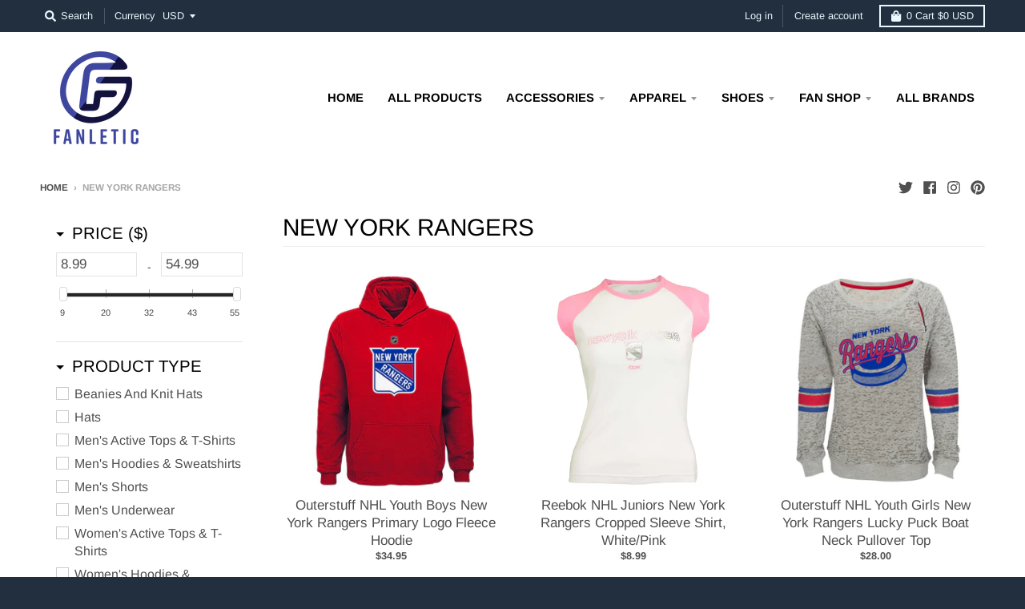

--- FILE ---
content_type: text/html; charset=utf-8
request_url: https://fanletic.com/collections/new-york-rangers
body_size: 53122
content:
<!doctype html>
<!--[if IE 8]><html class="no-js lt-ie9" lang="en"> <![endif]-->
<!--[if IE 9 ]><html class="ie9 no-js"> <![endif]-->
<!--[if (gt IE 9)|!(IE)]><!--> <html class="no-js" lang="en"> <!--<![endif]-->
<head>
  <!-- Global site tag (gtag.js) - Google Analytics -->
<script async src="https://www.googletagmanager.com/gtag/js?id=G-NL84LT7QCG"></script>
<script>
  window.dataLayer = window.dataLayer || [];
  function gtag(){dataLayer.push(arguments);}
  gtag('js', new Date());

  gtag('config', 'G-NL84LT7QCG');
</script>
  <meta name="facebook-domain-verification" content="un94rvbmbdrkx4eh10brkipnd243i3" />

  <meta name="google-site-verification" content="4_0YJjzjRdilvHbdguKWeHH3uDsbEW2czpR74-Gwfxc" />
  <meta name="msvalidate.01" content="EB94FE1F572F38FE86F67A0BFDCD74C2" />
<meta name="google-site-verification" content="7PVtisF8iErhRbc16KQMJ_ZebqCJG11wfLCAUVr29KM" />
  <meta charset="utf-8">
  <meta http-equiv="X-UA-Compatible" content="IE=edge,chrome=1">
  <link rel="canonical" href="https://fanletic.com/collections/new-york-rangers">
  <meta name="viewport" content="width=device-width,initial-scale=1">
  <meta name="theme-color" content="#3e479d">

  
  <link rel="apple-touch-icon" sizes="180x180" href="//fanletic.com/cdn/shop/files/google1_180x180.png?v=1614304773">
  <link rel="icon" type="image/png" sizes="32x32" href="//fanletic.com/cdn/shop/files/google1_32x32.png?v=1614304773">
  <link rel="icon" type="image/png" sizes="16x16" href="//fanletic.com/cdn/shop/files/google1_16x16.png?v=1614304773">
  <link rel="mask-icon" color="#3e479d">
  

  <title>
    New York Rangers Apparel | Officially Licensed | Fanletic
  </title>

  
    <meta name="description" content="Shop official apparel of the New York Rangers in the world&#39;s largest collection of jerseys, hats, shirts, masks, bags, sweatshirts, and more for adults and kids.">
  

  <meta property="og:site_name" content="Fanletic">
<meta property="og:url" content="https://fanletic.com/collections/new-york-rangers">
<meta property="og:title" content="New York Rangers">
<meta property="og:type" content="product.group">
<meta property="og:description" content="Shop official apparel of the New York Rangers in the world&#39;s largest collection of jerseys, hats, shirts, masks, bags, sweatshirts, and more for adults and kids.">

<meta name="twitter:site" content="@fanletic">
<meta name="twitter:card" content="summary_large_image">
<meta name="twitter:title" content="New York Rangers">
<meta name="twitter:description" content="Shop official apparel of the New York Rangers in the world&#39;s largest collection of jerseys, hats, shirts, masks, bags, sweatshirts, and more for adults and kids.">


  <script>window.performance && window.performance.mark && window.performance.mark('shopify.content_for_header.start');</script><meta name="google-site-verification" content="7PVtisF8iErhRbc16KQMJ_ZebqCJG11wfLCAUVr29KM">
<meta id="shopify-digital-wallet" name="shopify-digital-wallet" content="/20324529/digital_wallets/dialog">
<meta name="shopify-checkout-api-token" content="0524fb1a6f3a87e09e5dd0468263864e">
<meta id="in-context-paypal-metadata" data-shop-id="20324529" data-venmo-supported="false" data-environment="production" data-locale="en_US" data-paypal-v4="true" data-currency="USD">
<link rel="alternate" type="application/atom+xml" title="Feed" href="/collections/new-york-rangers.atom" />
<link rel="alternate" type="application/json+oembed" href="https://fanletic.com/collections/new-york-rangers.oembed">
<script async="async" src="/checkouts/internal/preloads.js?locale=en-US"></script>
<link rel="preconnect" href="https://shop.app" crossorigin="anonymous">
<script async="async" src="https://shop.app/checkouts/internal/preloads.js?locale=en-US&shop_id=20324529" crossorigin="anonymous"></script>
<script id="apple-pay-shop-capabilities" type="application/json">{"shopId":20324529,"countryCode":"US","currencyCode":"USD","merchantCapabilities":["supports3DS"],"merchantId":"gid:\/\/shopify\/Shop\/20324529","merchantName":"Fanletic","requiredBillingContactFields":["postalAddress","email","phone"],"requiredShippingContactFields":["postalAddress","email","phone"],"shippingType":"shipping","supportedNetworks":["visa","masterCard","amex","discover","elo","jcb"],"total":{"type":"pending","label":"Fanletic","amount":"1.00"},"shopifyPaymentsEnabled":true,"supportsSubscriptions":true}</script>
<script id="shopify-features" type="application/json">{"accessToken":"0524fb1a6f3a87e09e5dd0468263864e","betas":["rich-media-storefront-analytics"],"domain":"fanletic.com","predictiveSearch":true,"shopId":20324529,"locale":"en"}</script>
<script>var Shopify = Shopify || {};
Shopify.shop = "fashion4play.myshopify.com";
Shopify.locale = "en";
Shopify.currency = {"active":"USD","rate":"1.0"};
Shopify.country = "US";
Shopify.theme = {"name":"District with Installments message","id":120461197396,"schema_name":"District","schema_version":"3.4.2","theme_store_id":735,"role":"main"};
Shopify.theme.handle = "null";
Shopify.theme.style = {"id":null,"handle":null};
Shopify.cdnHost = "fanletic.com/cdn";
Shopify.routes = Shopify.routes || {};
Shopify.routes.root = "/";</script>
<script type="module">!function(o){(o.Shopify=o.Shopify||{}).modules=!0}(window);</script>
<script>!function(o){function n(){var o=[];function n(){o.push(Array.prototype.slice.apply(arguments))}return n.q=o,n}var t=o.Shopify=o.Shopify||{};t.loadFeatures=n(),t.autoloadFeatures=n()}(window);</script>
<script>
  window.ShopifyPay = window.ShopifyPay || {};
  window.ShopifyPay.apiHost = "shop.app\/pay";
  window.ShopifyPay.redirectState = null;
</script>
<script id="shop-js-analytics" type="application/json">{"pageType":"collection"}</script>
<script defer="defer" async type="module" src="//fanletic.com/cdn/shopifycloud/shop-js/modules/v2/client.init-shop-cart-sync_BT-GjEfc.en.esm.js"></script>
<script defer="defer" async type="module" src="//fanletic.com/cdn/shopifycloud/shop-js/modules/v2/chunk.common_D58fp_Oc.esm.js"></script>
<script defer="defer" async type="module" src="//fanletic.com/cdn/shopifycloud/shop-js/modules/v2/chunk.modal_xMitdFEc.esm.js"></script>
<script type="module">
  await import("//fanletic.com/cdn/shopifycloud/shop-js/modules/v2/client.init-shop-cart-sync_BT-GjEfc.en.esm.js");
await import("//fanletic.com/cdn/shopifycloud/shop-js/modules/v2/chunk.common_D58fp_Oc.esm.js");
await import("//fanletic.com/cdn/shopifycloud/shop-js/modules/v2/chunk.modal_xMitdFEc.esm.js");

  window.Shopify.SignInWithShop?.initShopCartSync?.({"fedCMEnabled":true,"windoidEnabled":true});

</script>
<script>
  window.Shopify = window.Shopify || {};
  if (!window.Shopify.featureAssets) window.Shopify.featureAssets = {};
  window.Shopify.featureAssets['shop-js'] = {"shop-cart-sync":["modules/v2/client.shop-cart-sync_DZOKe7Ll.en.esm.js","modules/v2/chunk.common_D58fp_Oc.esm.js","modules/v2/chunk.modal_xMitdFEc.esm.js"],"init-fed-cm":["modules/v2/client.init-fed-cm_B6oLuCjv.en.esm.js","modules/v2/chunk.common_D58fp_Oc.esm.js","modules/v2/chunk.modal_xMitdFEc.esm.js"],"shop-cash-offers":["modules/v2/client.shop-cash-offers_D2sdYoxE.en.esm.js","modules/v2/chunk.common_D58fp_Oc.esm.js","modules/v2/chunk.modal_xMitdFEc.esm.js"],"shop-login-button":["modules/v2/client.shop-login-button_QeVjl5Y3.en.esm.js","modules/v2/chunk.common_D58fp_Oc.esm.js","modules/v2/chunk.modal_xMitdFEc.esm.js"],"pay-button":["modules/v2/client.pay-button_DXTOsIq6.en.esm.js","modules/v2/chunk.common_D58fp_Oc.esm.js","modules/v2/chunk.modal_xMitdFEc.esm.js"],"shop-button":["modules/v2/client.shop-button_DQZHx9pm.en.esm.js","modules/v2/chunk.common_D58fp_Oc.esm.js","modules/v2/chunk.modal_xMitdFEc.esm.js"],"avatar":["modules/v2/client.avatar_BTnouDA3.en.esm.js"],"init-windoid":["modules/v2/client.init-windoid_CR1B-cfM.en.esm.js","modules/v2/chunk.common_D58fp_Oc.esm.js","modules/v2/chunk.modal_xMitdFEc.esm.js"],"init-shop-for-new-customer-accounts":["modules/v2/client.init-shop-for-new-customer-accounts_C_vY_xzh.en.esm.js","modules/v2/client.shop-login-button_QeVjl5Y3.en.esm.js","modules/v2/chunk.common_D58fp_Oc.esm.js","modules/v2/chunk.modal_xMitdFEc.esm.js"],"init-shop-email-lookup-coordinator":["modules/v2/client.init-shop-email-lookup-coordinator_BI7n9ZSv.en.esm.js","modules/v2/chunk.common_D58fp_Oc.esm.js","modules/v2/chunk.modal_xMitdFEc.esm.js"],"init-shop-cart-sync":["modules/v2/client.init-shop-cart-sync_BT-GjEfc.en.esm.js","modules/v2/chunk.common_D58fp_Oc.esm.js","modules/v2/chunk.modal_xMitdFEc.esm.js"],"shop-toast-manager":["modules/v2/client.shop-toast-manager_DiYdP3xc.en.esm.js","modules/v2/chunk.common_D58fp_Oc.esm.js","modules/v2/chunk.modal_xMitdFEc.esm.js"],"init-customer-accounts":["modules/v2/client.init-customer-accounts_D9ZNqS-Q.en.esm.js","modules/v2/client.shop-login-button_QeVjl5Y3.en.esm.js","modules/v2/chunk.common_D58fp_Oc.esm.js","modules/v2/chunk.modal_xMitdFEc.esm.js"],"init-customer-accounts-sign-up":["modules/v2/client.init-customer-accounts-sign-up_iGw4briv.en.esm.js","modules/v2/client.shop-login-button_QeVjl5Y3.en.esm.js","modules/v2/chunk.common_D58fp_Oc.esm.js","modules/v2/chunk.modal_xMitdFEc.esm.js"],"shop-follow-button":["modules/v2/client.shop-follow-button_CqMgW2wH.en.esm.js","modules/v2/chunk.common_D58fp_Oc.esm.js","modules/v2/chunk.modal_xMitdFEc.esm.js"],"checkout-modal":["modules/v2/client.checkout-modal_xHeaAweL.en.esm.js","modules/v2/chunk.common_D58fp_Oc.esm.js","modules/v2/chunk.modal_xMitdFEc.esm.js"],"shop-login":["modules/v2/client.shop-login_D91U-Q7h.en.esm.js","modules/v2/chunk.common_D58fp_Oc.esm.js","modules/v2/chunk.modal_xMitdFEc.esm.js"],"lead-capture":["modules/v2/client.lead-capture_BJmE1dJe.en.esm.js","modules/v2/chunk.common_D58fp_Oc.esm.js","modules/v2/chunk.modal_xMitdFEc.esm.js"],"payment-terms":["modules/v2/client.payment-terms_Ci9AEqFq.en.esm.js","modules/v2/chunk.common_D58fp_Oc.esm.js","modules/v2/chunk.modal_xMitdFEc.esm.js"]};
</script>
<script>(function() {
  var isLoaded = false;
  function asyncLoad() {
    if (isLoaded) return;
    isLoaded = true;
    var urls = ["https:\/\/chimpstatic.com\/mcjs-connected\/js\/users\/2f4837f1cd3b5a5b03bba5331\/d9d9a2f0e850f882ed90362f7.js?shop=fashion4play.myshopify.com","\/\/cdn.shopify.com\/proxy\/d668d9ba70d915add4cb734623701f63d405705c8cdcb3c02221622fa43ef7de\/storage.googleapis.com\/adnabu-shopify\/online-store\/cc00076b3d91400b8e9f81571706639874.min.js?shop=fashion4play.myshopify.com\u0026sp-cache-control=cHVibGljLCBtYXgtYWdlPTkwMA","https:\/\/omnisnippet1.com\/inShop\/Embed\/shopify.js?shop=fashion4play.myshopify.com"];
    for (var i = 0; i < urls.length; i++) {
      var s = document.createElement('script');
      s.type = 'text/javascript';
      s.async = true;
      s.src = urls[i];
      var x = document.getElementsByTagName('script')[0];
      x.parentNode.insertBefore(s, x);
    }
  };
  if(window.attachEvent) {
    window.attachEvent('onload', asyncLoad);
  } else {
    window.addEventListener('load', asyncLoad, false);
  }
})();</script>
<script id="__st">var __st={"a":20324529,"offset":-21600,"reqid":"8c9d42ef-51ad-4444-b66a-634ff015b7dd-1769230632","pageurl":"fanletic.com\/collections\/new-york-rangers","u":"04f8204f1178","p":"collection","rtyp":"collection","rid":481111179};</script>
<script>window.ShopifyPaypalV4VisibilityTracking = true;</script>
<script id="captcha-bootstrap">!function(){'use strict';const t='contact',e='account',n='new_comment',o=[[t,t],['blogs',n],['comments',n],[t,'customer']],c=[[e,'customer_login'],[e,'guest_login'],[e,'recover_customer_password'],[e,'create_customer']],r=t=>t.map((([t,e])=>`form[action*='/${t}']:not([data-nocaptcha='true']) input[name='form_type'][value='${e}']`)).join(','),a=t=>()=>t?[...document.querySelectorAll(t)].map((t=>t.form)):[];function s(){const t=[...o],e=r(t);return a(e)}const i='password',u='form_key',d=['recaptcha-v3-token','g-recaptcha-response','h-captcha-response',i],f=()=>{try{return window.sessionStorage}catch{return}},m='__shopify_v',_=t=>t.elements[u];function p(t,e,n=!1){try{const o=window.sessionStorage,c=JSON.parse(o.getItem(e)),{data:r}=function(t){const{data:e,action:n}=t;return t[m]||n?{data:e,action:n}:{data:t,action:n}}(c);for(const[e,n]of Object.entries(r))t.elements[e]&&(t.elements[e].value=n);n&&o.removeItem(e)}catch(o){console.error('form repopulation failed',{error:o})}}const l='form_type',E='cptcha';function T(t){t.dataset[E]=!0}const w=window,h=w.document,L='Shopify',v='ce_forms',y='captcha';let A=!1;((t,e)=>{const n=(g='f06e6c50-85a8-45c8-87d0-21a2b65856fe',I='https://cdn.shopify.com/shopifycloud/storefront-forms-hcaptcha/ce_storefront_forms_captcha_hcaptcha.v1.5.2.iife.js',D={infoText:'Protected by hCaptcha',privacyText:'Privacy',termsText:'Terms'},(t,e,n)=>{const o=w[L][v],c=o.bindForm;if(c)return c(t,g,e,D).then(n);var r;o.q.push([[t,g,e,D],n]),r=I,A||(h.body.append(Object.assign(h.createElement('script'),{id:'captcha-provider',async:!0,src:r})),A=!0)});var g,I,D;w[L]=w[L]||{},w[L][v]=w[L][v]||{},w[L][v].q=[],w[L][y]=w[L][y]||{},w[L][y].protect=function(t,e){n(t,void 0,e),T(t)},Object.freeze(w[L][y]),function(t,e,n,w,h,L){const[v,y,A,g]=function(t,e,n){const i=e?o:[],u=t?c:[],d=[...i,...u],f=r(d),m=r(i),_=r(d.filter((([t,e])=>n.includes(e))));return[a(f),a(m),a(_),s()]}(w,h,L),I=t=>{const e=t.target;return e instanceof HTMLFormElement?e:e&&e.form},D=t=>v().includes(t);t.addEventListener('submit',(t=>{const e=I(t);if(!e)return;const n=D(e)&&!e.dataset.hcaptchaBound&&!e.dataset.recaptchaBound,o=_(e),c=g().includes(e)&&(!o||!o.value);(n||c)&&t.preventDefault(),c&&!n&&(function(t){try{if(!f())return;!function(t){const e=f();if(!e)return;const n=_(t);if(!n)return;const o=n.value;o&&e.removeItem(o)}(t);const e=Array.from(Array(32),(()=>Math.random().toString(36)[2])).join('');!function(t,e){_(t)||t.append(Object.assign(document.createElement('input'),{type:'hidden',name:u})),t.elements[u].value=e}(t,e),function(t,e){const n=f();if(!n)return;const o=[...t.querySelectorAll(`input[type='${i}']`)].map((({name:t})=>t)),c=[...d,...o],r={};for(const[a,s]of new FormData(t).entries())c.includes(a)||(r[a]=s);n.setItem(e,JSON.stringify({[m]:1,action:t.action,data:r}))}(t,e)}catch(e){console.error('failed to persist form',e)}}(e),e.submit())}));const S=(t,e)=>{t&&!t.dataset[E]&&(n(t,e.some((e=>e===t))),T(t))};for(const o of['focusin','change'])t.addEventListener(o,(t=>{const e=I(t);D(e)&&S(e,y())}));const B=e.get('form_key'),M=e.get(l),P=B&&M;t.addEventListener('DOMContentLoaded',(()=>{const t=y();if(P)for(const e of t)e.elements[l].value===M&&p(e,B);[...new Set([...A(),...v().filter((t=>'true'===t.dataset.shopifyCaptcha))])].forEach((e=>S(e,t)))}))}(h,new URLSearchParams(w.location.search),n,t,e,['guest_login'])})(!0,!0)}();</script>
<script integrity="sha256-4kQ18oKyAcykRKYeNunJcIwy7WH5gtpwJnB7kiuLZ1E=" data-source-attribution="shopify.loadfeatures" defer="defer" src="//fanletic.com/cdn/shopifycloud/storefront/assets/storefront/load_feature-a0a9edcb.js" crossorigin="anonymous"></script>
<script crossorigin="anonymous" defer="defer" src="//fanletic.com/cdn/shopifycloud/storefront/assets/shopify_pay/storefront-65b4c6d7.js?v=20250812"></script>
<script data-source-attribution="shopify.dynamic_checkout.dynamic.init">var Shopify=Shopify||{};Shopify.PaymentButton=Shopify.PaymentButton||{isStorefrontPortableWallets:!0,init:function(){window.Shopify.PaymentButton.init=function(){};var t=document.createElement("script");t.src="https://fanletic.com/cdn/shopifycloud/portable-wallets/latest/portable-wallets.en.js",t.type="module",document.head.appendChild(t)}};
</script>
<script data-source-attribution="shopify.dynamic_checkout.buyer_consent">
  function portableWalletsHideBuyerConsent(e){var t=document.getElementById("shopify-buyer-consent"),n=document.getElementById("shopify-subscription-policy-button");t&&n&&(t.classList.add("hidden"),t.setAttribute("aria-hidden","true"),n.removeEventListener("click",e))}function portableWalletsShowBuyerConsent(e){var t=document.getElementById("shopify-buyer-consent"),n=document.getElementById("shopify-subscription-policy-button");t&&n&&(t.classList.remove("hidden"),t.removeAttribute("aria-hidden"),n.addEventListener("click",e))}window.Shopify?.PaymentButton&&(window.Shopify.PaymentButton.hideBuyerConsent=portableWalletsHideBuyerConsent,window.Shopify.PaymentButton.showBuyerConsent=portableWalletsShowBuyerConsent);
</script>
<script data-source-attribution="shopify.dynamic_checkout.cart.bootstrap">document.addEventListener("DOMContentLoaded",(function(){function t(){return document.querySelector("shopify-accelerated-checkout-cart, shopify-accelerated-checkout")}if(t())Shopify.PaymentButton.init();else{new MutationObserver((function(e,n){t()&&(Shopify.PaymentButton.init(),n.disconnect())})).observe(document.body,{childList:!0,subtree:!0})}}));
</script>
<link id="shopify-accelerated-checkout-styles" rel="stylesheet" media="screen" href="https://fanletic.com/cdn/shopifycloud/portable-wallets/latest/accelerated-checkout-backwards-compat.css" crossorigin="anonymous">
<style id="shopify-accelerated-checkout-cart">
        #shopify-buyer-consent {
  margin-top: 1em;
  display: inline-block;
  width: 100%;
}

#shopify-buyer-consent.hidden {
  display: none;
}

#shopify-subscription-policy-button {
  background: none;
  border: none;
  padding: 0;
  text-decoration: underline;
  font-size: inherit;
  cursor: pointer;
}

#shopify-subscription-policy-button::before {
  box-shadow: none;
}

      </style>

<script>window.performance && window.performance.mark && window.performance.mark('shopify.content_for_header.end');</script>
  <link href="//fanletic.com/cdn/shop/t/17/assets/theme.scss.css?v=113300875444902053131768289982" rel="stylesheet" type="text/css" media="all" />

  

  <script>
    window.StyleHatch = window.StyleHatch || {};
    StyleHatch.Strings = {
      instagramAddToken: "Add your Instagram access token.",
      instagramInvalidToken: "The Instagram access token is invalid. Check to make sure you added the complete token.",
      instagramRateLimitToken: "Your store is currently over Instagram\u0026#39;s rate limit. Contact Style Hatch support for details.",
      addToCart: "Add to Cart",
      soldOut: "Sold Out",
      addressError: "Error looking up that address",
      addressNoResults: "No results for that address",
      addressQueryLimit: "You have exceeded the Google API usage limit. Consider upgrading to a \u003ca href=\"https:\/\/developers.google.com\/maps\/premium\/usage-limits\"\u003ePremium Plan\u003c\/a\u003e.",
      authError: "There was a problem authenticating your Google Maps account.",
      agreeNotice: "You must agree with the terms and conditions of sales to check out."
    }
    StyleHatch.currencyFormat = "${{amount}}";
    StyleHatch.ajaxCartEnable = true;
    StyleHatch.cartData = {"note":null,"attributes":{},"original_total_price":0,"total_price":0,"total_discount":0,"total_weight":0.0,"item_count":0,"items":[],"requires_shipping":false,"currency":"USD","items_subtotal_price":0,"cart_level_discount_applications":[],"checkout_charge_amount":0};
    StyleHatch.routes = {
      root_url: '/',
      account_url: '/account',
      account_login_url: 'https://fanletic.com/customer_authentication/redirect?locale=en&region_country=US',
      account_logout_url: '/account/logout',
      account_recover_url: '/account/recover',
      account_register_url: 'https://account.fanletic.com?locale=en',
      account_addresses_url: '/account/addresses',
      collections_url: '/collections',
      all_products_collection_url: '/collections/all',
      search_url: '/search',
      cart_url: '/cart',
      cart_add_url: '/cart/add',
      cart_change_url: '/cart/change',
      cart_clear_url: '/cart/clear'
    }
    // Post defer
    window.addEventListener('DOMContentLoaded', function() {
      (function( $ ) {
      

      
      
      })(jq223);
    });
    document.documentElement.className = document.documentElement.className.replace('no-js', 'js');
  </script>
  <script type="text/javascript">
    window.lazySizesConfig = window.lazySizesConfig || {};
    window.lazySizesConfig.loadMode = 1;
  </script>
  <!--[if (gt IE 9)|!(IE)]><!--><script src="//fanletic.com/cdn/shop/t/17/assets/lazysizes.min.js?v=174097831579247140971634146005" async="async"></script><!--<![endif]-->
  <!--[if lte IE 9]><script src="//fanletic.com/cdn/shop/t/17/assets/lazysizes.min.js?v=174097831579247140971634146005"></script><![endif]-->
  <!--[if (gt IE 9)|!(IE)]><!--><script src="//fanletic.com/cdn/shop/t/17/assets/vendor.js?v=82405734816938532691634146008" defer="defer"></script><!--<![endif]-->
  <!--[if lte IE 9]><script src="//fanletic.com/cdn/shop/t/17/assets/vendor.js?v=82405734816938532691634146008"></script><![endif]-->
  
    <script>
StyleHatch.currencyConverter = true;
StyleHatch.shopCurrency = 'USD';
StyleHatch.defaultCurrency = 'USD';
// Formatting
StyleHatch.currencyConverterFormat = 'money_with_currency_format';
StyleHatch.moneyWithCurrencyFormat = "${{amount}} USD";
StyleHatch.moneyFormat = "${{amount}}";
</script>
<!--[if (gt IE 9)|!(IE)]><!--><script src="//cdn.shopify.com/s/javascripts/currencies.js" defer="defer"></script><!--<![endif]-->
<!--[if lte IE 9]><script src="//cdn.shopify.com/s/javascripts/currencies.js"></script><![endif]-->
<!--[if (gt IE 9)|!(IE)]><!--><script src="//fanletic.com/cdn/shop/t/17/assets/jquery.currencies.min.js?v=77578452014713473561634146004" defer="defer"></script><!--<![endif]-->
<!--[if lte IE 9]><script src="//fanletic.com/cdn/shop/t/17/assets/jquery.currencies.min.js?v=77578452014713473561634146004"></script><![endif]-->

  
  <!--[if (gt IE 9)|!(IE)]><!--><script src="//fanletic.com/cdn/shop/t/17/assets/theme.min.js?v=32396904513793474901634146007" defer="defer"></script><!--<![endif]-->
  <!--[if lte IE 9]><script src="//fanletic.com/cdn/shop/t/17/assets/theme.min.js?v=32396904513793474901634146007"></script><![endif]-->

<!--Gem_Page_Header_Script-->
    


<!--End_Gem_Page_Header_Script-->
<!--begin-bc-sf-filter-css-->
  <link href="//fanletic.com/cdn/shop/t/17/assets/bc-sf-filter.scss.css?v=133045017204953943611719255013" rel="stylesheet" type="text/css" media="all" />

<!--end-bc-sf-filter-css-->
  
<!-- Generic Page Tracking LXRRetail Start -->
<script type='text/javascript'>
var _neq = _neq || [];
  _neq.push(['_nebusassid', '642']);
  _neq.push(['_nedomain','fanletic.com']);
  (function () { 
    var ne = document.createElement('script'); 
    ne.type = 'text/javascript'; 
    ne.async = true;ne.id='lxrid';
    ne.setAttribute("_nebusassid", "1090");
    ne.src =  ('https:' == document.location.protocol ? 'https://' : 'http://') + 'www.adelixir.com/v2track/ne.js';
    var l = document.getElementsByTagName('script')[0]; 
    l.parentNode.insertBefore(ne, l); })();
  
</script>
<noscript>
<img height='1' width='1' border='0' src='https://www.adelixir.com/v2track/_net.gif?busassid=642'>
</noscript>
<!-- Generic Page Tracking LXRRetail End -->
  

<!-- BEGIN app block: shopify://apps/blockify-fraud-filter/blocks/app_embed/2e3e0ba5-0e70-447a-9ec5-3bf76b5ef12e --> 
 
 
    <script>
        window.blockifyShopIdentifier = "fashion4play.myshopify.com";
        window.ipBlockerMetafields = "{\"showOverlayByPass\":false,\"disableSpyExtensions\":false,\"blockUnknownBots\":false,\"activeApp\":true,\"blockByMetafield\":true,\"visitorAnalytic\":false,\"showWatermark\":true,\"token\":\"eyJhbGciOiJIUzI1NiIsInR5cCI6IkpXVCJ9.eyJpZGVudGlmaWVySWQiOiJmYXNoaW9uNHBsYXkubXlzaG9waWZ5LmNvbSIsImlhdCI6MTc0MDQyMDU2NX0.zCnD94lsTYDDdY3XQhwEloIda9aBKCOsRydXaKXdOME\"}";
        window.blockifyRules = "{\"whitelist\":[],\"blacklist\":[]}";
        window.ipblockerBlockTemplate = "{\"customCss\":\"#blockify---container{--bg-blockify: #fff;position:relative}#blockify---container::after{content:'';position:absolute;inset:0;background-repeat:no-repeat !important;background-size:cover !important;background:var(--bg-blockify);z-index:0}#blockify---container #blockify---container__inner{display:flex;flex-direction:column;align-items:center;position:relative;z-index:1}#blockify---container #blockify---container__inner #blockify-block-content{display:flex;flex-direction:column;align-items:center;text-align:center}#blockify---container #blockify---container__inner #blockify-block-content #blockify-block-superTitle{display:none !important}#blockify---container #blockify---container__inner #blockify-block-content #blockify-block-title{font-size:313%;font-weight:bold;margin-top:1em}@media only screen and (min-width: 768px) and (max-width: 1199px){#blockify---container #blockify---container__inner #blockify-block-content #blockify-block-title{font-size:188%}}@media only screen and (max-width: 767px){#blockify---container #blockify---container__inner #blockify-block-content #blockify-block-title{font-size:107%}}#blockify---container #blockify---container__inner #blockify-block-content #blockify-block-description{font-size:125%;margin:1.5em;line-height:1.5}@media only screen and (min-width: 768px) and (max-width: 1199px){#blockify---container #blockify---container__inner #blockify-block-content #blockify-block-description{font-size:88%}}@media only screen and (max-width: 767px){#blockify---container #blockify---container__inner #blockify-block-content #blockify-block-description{font-size:107%}}#blockify---container #blockify---container__inner #blockify-block-content #blockify-block-description #blockify-block-text-blink{display:none !important}#blockify---container #blockify---container__inner #blockify-logo-block-image{position:relative;width:400px;height:auto;max-height:300px}@media only screen and (max-width: 767px){#blockify---container #blockify---container__inner #blockify-logo-block-image{width:200px}}#blockify---container #blockify---container__inner #blockify-logo-block-image::before{content:'';display:block;padding-bottom:56.2%}#blockify---container #blockify---container__inner #blockify-logo-block-image img{position:absolute;top:0;left:0;width:100%;height:100%;object-fit:contain}\\n\",\"logoImage\":{\"active\":true,\"value\":\"https:\/\/storage.synctrack.io\/megamind-fraud\/assets\/default-thumbnail.png\",\"altText\":\"Red octagonal stop sign with a black hand symbol in the center, indicating a warning or prohibition\"},\"superTitle\":{\"active\":false,\"text\":\"403\",\"color\":\"#899df1\"},\"title\":{\"active\":true,\"text\":\"Access Denied\",\"color\":\"#000\"},\"description\":{\"active\":true,\"text\":\"The site owner may have set restrictions that prevent you from accessing the site. Please contact the site owner for access.\",\"color\":\"#000\"},\"background\":{\"active\":true,\"value\":\"#fff\",\"type\":\"1\",\"colorFrom\":null,\"colorTo\":null}}";

        
            window.blockifyCollectionId = 481111179;
        
    </script>
<link href="https://cdn.shopify.com/extensions/019bea0a-6f63-7f1b-93b2-6770ff27b19c/blockify-shopify-289/assets/blockify-embed.min.js" as="script" type="text/javascript" rel="preload"><link href="https://cdn.shopify.com/extensions/019bea0a-6f63-7f1b-93b2-6770ff27b19c/blockify-shopify-289/assets/prevent-bypass-script.min.js" as="script" type="text/javascript" rel="preload">
<script type="text/javascript">
    window.blockifyBaseUrl = 'https://fraud.blockifyapp.com/s/api';
    window.blockifyPublicUrl = 'https://fraud.blockifyapp.com/s/api/public';
    window.bucketUrl = 'https://storage.synctrack.io/megamind-fraud';
    window.storefrontApiUrl  = 'https://fraud.blockifyapp.com/p/api';
</script>
<script type="text/javascript">
  window.blockifyChecking = true;
</script>
<script id="blockifyScriptByPass" type="text/javascript" src=https://cdn.shopify.com/extensions/019bea0a-6f63-7f1b-93b2-6770ff27b19c/blockify-shopify-289/assets/prevent-bypass-script.min.js async></script>
<script id="blockifyScriptTag" type="text/javascript" src=https://cdn.shopify.com/extensions/019bea0a-6f63-7f1b-93b2-6770ff27b19c/blockify-shopify-289/assets/blockify-embed.min.js async></script>


<!-- END app block --><!-- BEGIN app block: shopify://apps/judge-me-reviews/blocks/judgeme_core/61ccd3b1-a9f2-4160-9fe9-4fec8413e5d8 --><!-- Start of Judge.me Core -->






<link rel="dns-prefetch" href="https://cdn2.judge.me/cdn/widget_frontend">
<link rel="dns-prefetch" href="https://cdn.judge.me">
<link rel="dns-prefetch" href="https://cdn1.judge.me">
<link rel="dns-prefetch" href="https://api.judge.me">

<script data-cfasync='false' class='jdgm-settings-script'>window.jdgmSettings={"pagination":5,"disable_web_reviews":false,"badge_no_review_text":"No reviews","badge_n_reviews_text":"{{ n }} review/reviews","hide_badge_preview_if_no_reviews":true,"badge_hide_text":false,"enforce_center_preview_badge":false,"widget_title":"Customer Reviews","widget_open_form_text":"Write a review","widget_close_form_text":"Cancel review","widget_refresh_page_text":"Refresh page","widget_summary_text":"Based on {{ number_of_reviews }} review/reviews","widget_no_review_text":"Be the first to write a review","widget_name_field_text":"Display name","widget_verified_name_field_text":"Verified Name (public)","widget_name_placeholder_text":"Display name","widget_required_field_error_text":"This field is required.","widget_email_field_text":"Email address","widget_verified_email_field_text":"Verified Email (private, can not be edited)","widget_email_placeholder_text":"Your email address","widget_email_field_error_text":"Please enter a valid email address.","widget_rating_field_text":"Rating","widget_review_title_field_text":"Review Title","widget_review_title_placeholder_text":"Give your review a title","widget_review_body_field_text":"Review content","widget_review_body_placeholder_text":"Start writing here...","widget_pictures_field_text":"Picture/Video (optional)","widget_submit_review_text":"Submit Review","widget_submit_verified_review_text":"Submit Verified Review","widget_submit_success_msg_with_auto_publish":"Thank you! Please refresh the page in a few moments to see your review. You can remove or edit your review by logging into \u003ca href='https://judge.me/login' target='_blank' rel='nofollow noopener'\u003eJudge.me\u003c/a\u003e","widget_submit_success_msg_no_auto_publish":"Thank you! Your review will be published as soon as it is approved by the shop admin. You can remove or edit your review by logging into \u003ca href='https://judge.me/login' target='_blank' rel='nofollow noopener'\u003eJudge.me\u003c/a\u003e","widget_show_default_reviews_out_of_total_text":"Showing {{ n_reviews_shown }} out of {{ n_reviews }} reviews.","widget_show_all_link_text":"Show all","widget_show_less_link_text":"Show less","widget_author_said_text":"{{ reviewer_name }} said:","widget_days_text":"{{ n }} days ago","widget_weeks_text":"{{ n }} week/weeks ago","widget_months_text":"{{ n }} month/months ago","widget_years_text":"{{ n }} year/years ago","widget_yesterday_text":"Yesterday","widget_today_text":"Today","widget_replied_text":"\u003e\u003e {{ shop_name }} replied:","widget_read_more_text":"Read more","widget_reviewer_name_as_initial":"","widget_rating_filter_color":"#fbcd0a","widget_rating_filter_see_all_text":"See all reviews","widget_sorting_most_recent_text":"Most Recent","widget_sorting_highest_rating_text":"Highest Rating","widget_sorting_lowest_rating_text":"Lowest Rating","widget_sorting_with_pictures_text":"Only Pictures","widget_sorting_most_helpful_text":"Most Helpful","widget_open_question_form_text":"Ask a question","widget_reviews_subtab_text":"Reviews","widget_questions_subtab_text":"Questions","widget_question_label_text":"Question","widget_answer_label_text":"Answer","widget_question_placeholder_text":"Write your question here","widget_submit_question_text":"Submit Question","widget_question_submit_success_text":"Thank you for your question! We will notify you once it gets answered.","verified_badge_text":"Verified","verified_badge_bg_color":"","verified_badge_text_color":"","verified_badge_placement":"left-of-reviewer-name","widget_review_max_height":"","widget_hide_border":false,"widget_social_share":false,"widget_thumb":false,"widget_review_location_show":false,"widget_location_format":"","all_reviews_include_out_of_store_products":true,"all_reviews_out_of_store_text":"(out of store)","all_reviews_pagination":100,"all_reviews_product_name_prefix_text":"about","enable_review_pictures":true,"enable_question_anwser":false,"widget_theme":"leex","review_date_format":"mm/dd/yyyy","default_sort_method":"most-recent","widget_product_reviews_subtab_text":"Product Reviews","widget_shop_reviews_subtab_text":"Shop Reviews","widget_other_products_reviews_text":"Reviews for other products","widget_store_reviews_subtab_text":"Store reviews","widget_no_store_reviews_text":"This store hasn't received any reviews yet","widget_web_restriction_product_reviews_text":"This product hasn't received any reviews yet","widget_no_items_text":"No items found","widget_show_more_text":"Show more","widget_write_a_store_review_text":"Write a Store Review","widget_other_languages_heading":"Reviews in Other Languages","widget_translate_review_text":"Translate review to {{ language }}","widget_translating_review_text":"Translating...","widget_show_original_translation_text":"Show original ({{ language }})","widget_translate_review_failed_text":"Review couldn't be translated.","widget_translate_review_retry_text":"Retry","widget_translate_review_try_again_later_text":"Try again later","show_product_url_for_grouped_product":false,"widget_sorting_pictures_first_text":"Pictures First","show_pictures_on_all_rev_page_mobile":true,"show_pictures_on_all_rev_page_desktop":true,"floating_tab_hide_mobile_install_preference":false,"floating_tab_button_name":"★ Reviews","floating_tab_title":"Let customers speak for us","floating_tab_button_color":"","floating_tab_button_background_color":"","floating_tab_url":"","floating_tab_url_enabled":false,"floating_tab_tab_style":"text","all_reviews_text_badge_text":"Customers rate us {{ shop.metafields.judgeme.all_reviews_rating | round: 1 }}/5 based on {{ shop.metafields.judgeme.all_reviews_count }} reviews.","all_reviews_text_badge_text_branded_style":"{{ shop.metafields.judgeme.all_reviews_rating | round: 1 }} out of 5 stars based on {{ shop.metafields.judgeme.all_reviews_count }} reviews","is_all_reviews_text_badge_a_link":false,"show_stars_for_all_reviews_text_badge":false,"all_reviews_text_badge_url":"","all_reviews_text_style":"branded","all_reviews_text_color_style":"judgeme_brand_color","all_reviews_text_color":"#108474","all_reviews_text_show_jm_brand":true,"featured_carousel_show_header":true,"featured_carousel_title":"Let customers speak for us","testimonials_carousel_title":"Customers are saying","videos_carousel_title":"Real customer stories","cards_carousel_title":"Customers are saying","featured_carousel_count_text":"from {{ n }} reviews","featured_carousel_add_link_to_all_reviews_page":false,"featured_carousel_url":"","featured_carousel_show_images":true,"featured_carousel_autoslide_interval":5,"featured_carousel_arrows_on_the_sides":false,"featured_carousel_height":250,"featured_carousel_width":80,"featured_carousel_image_size":0,"featured_carousel_image_height":250,"featured_carousel_arrow_color":"#eeeeee","verified_count_badge_style":"branded","verified_count_badge_orientation":"horizontal","verified_count_badge_color_style":"judgeme_brand_color","verified_count_badge_color":"#108474","is_verified_count_badge_a_link":false,"verified_count_badge_url":"","verified_count_badge_show_jm_brand":true,"widget_rating_preset_default":5,"widget_first_sub_tab":"product-reviews","widget_show_histogram":true,"widget_histogram_use_custom_color":false,"widget_pagination_use_custom_color":false,"widget_star_use_custom_color":false,"widget_verified_badge_use_custom_color":false,"widget_write_review_use_custom_color":false,"picture_reminder_submit_button":"Upload Pictures","enable_review_videos":false,"mute_video_by_default":false,"widget_sorting_videos_first_text":"Videos First","widget_review_pending_text":"Pending","featured_carousel_items_for_large_screen":3,"social_share_options_order":"Facebook,Twitter","remove_microdata_snippet":false,"disable_json_ld":false,"enable_json_ld_products":false,"preview_badge_show_question_text":false,"preview_badge_no_question_text":"No questions","preview_badge_n_question_text":"{{ number_of_questions }} question/questions","qa_badge_show_icon":false,"qa_badge_position":"same-row","remove_judgeme_branding":true,"widget_add_search_bar":false,"widget_search_bar_placeholder":"Search","widget_sorting_verified_only_text":"Verified only","featured_carousel_theme":"default","featured_carousel_show_rating":true,"featured_carousel_show_title":true,"featured_carousel_show_body":true,"featured_carousel_show_date":false,"featured_carousel_show_reviewer":true,"featured_carousel_show_product":false,"featured_carousel_header_background_color":"#108474","featured_carousel_header_text_color":"#ffffff","featured_carousel_name_product_separator":"reviewed","featured_carousel_full_star_background":"#108474","featured_carousel_empty_star_background":"#dadada","featured_carousel_vertical_theme_background":"#f9fafb","featured_carousel_verified_badge_enable":true,"featured_carousel_verified_badge_color":"#108474","featured_carousel_border_style":"round","featured_carousel_review_line_length_limit":3,"featured_carousel_more_reviews_button_text":"Read more reviews","featured_carousel_view_product_button_text":"View product","all_reviews_page_load_reviews_on":"scroll","all_reviews_page_load_more_text":"Load More Reviews","disable_fb_tab_reviews":false,"enable_ajax_cdn_cache":false,"widget_advanced_speed_features":5,"widget_public_name_text":"displayed publicly like","default_reviewer_name":"John Smith","default_reviewer_name_has_non_latin":true,"widget_reviewer_anonymous":"Anonymous","medals_widget_title":"Judge.me Review Medals","medals_widget_background_color":"#f9fafb","medals_widget_position":"footer_all_pages","medals_widget_border_color":"#f9fafb","medals_widget_verified_text_position":"left","medals_widget_use_monochromatic_version":false,"medals_widget_elements_color":"#108474","show_reviewer_avatar":true,"widget_invalid_yt_video_url_error_text":"Not a YouTube video URL","widget_max_length_field_error_text":"Please enter no more than {0} characters.","widget_show_country_flag":false,"widget_show_collected_via_shop_app":true,"widget_verified_by_shop_badge_style":"light","widget_verified_by_shop_text":"Verified by Shop","widget_show_photo_gallery":false,"widget_load_with_code_splitting":true,"widget_ugc_install_preference":false,"widget_ugc_title":"Made by us, Shared by you","widget_ugc_subtitle":"Tag us to see your picture featured in our page","widget_ugc_arrows_color":"#ffffff","widget_ugc_primary_button_text":"Buy Now","widget_ugc_primary_button_background_color":"#108474","widget_ugc_primary_button_text_color":"#ffffff","widget_ugc_primary_button_border_width":"0","widget_ugc_primary_button_border_style":"none","widget_ugc_primary_button_border_color":"#108474","widget_ugc_primary_button_border_radius":"25","widget_ugc_secondary_button_text":"Load More","widget_ugc_secondary_button_background_color":"#ffffff","widget_ugc_secondary_button_text_color":"#108474","widget_ugc_secondary_button_border_width":"2","widget_ugc_secondary_button_border_style":"solid","widget_ugc_secondary_button_border_color":"#108474","widget_ugc_secondary_button_border_radius":"25","widget_ugc_reviews_button_text":"View Reviews","widget_ugc_reviews_button_background_color":"#ffffff","widget_ugc_reviews_button_text_color":"#108474","widget_ugc_reviews_button_border_width":"2","widget_ugc_reviews_button_border_style":"solid","widget_ugc_reviews_button_border_color":"#108474","widget_ugc_reviews_button_border_radius":"25","widget_ugc_reviews_button_link_to":"judgeme-reviews-page","widget_ugc_show_post_date":true,"widget_ugc_max_width":"800","widget_rating_metafield_value_type":true,"widget_primary_color":"#108474","widget_enable_secondary_color":false,"widget_secondary_color":"#edf5f5","widget_summary_average_rating_text":"{{ average_rating }} out of 5","widget_media_grid_title":"Customer photos \u0026 videos","widget_media_grid_see_more_text":"See more","widget_round_style":false,"widget_show_product_medals":true,"widget_verified_by_judgeme_text":"Verified by Judge.me","widget_show_store_medals":true,"widget_verified_by_judgeme_text_in_store_medals":"Verified by Judge.me","widget_media_field_exceed_quantity_message":"Sorry, we can only accept {{ max_media }} for one review.","widget_media_field_exceed_limit_message":"{{ file_name }} is too large, please select a {{ media_type }} less than {{ size_limit }}MB.","widget_review_submitted_text":"Review Submitted!","widget_question_submitted_text":"Question Submitted!","widget_close_form_text_question":"Cancel","widget_write_your_answer_here_text":"Write your answer here","widget_enabled_branded_link":true,"widget_show_collected_by_judgeme":true,"widget_reviewer_name_color":"","widget_write_review_text_color":"","widget_write_review_bg_color":"","widget_collected_by_judgeme_text":"collected by Judge.me","widget_pagination_type":"standard","widget_load_more_text":"Load More","widget_load_more_color":"#108474","widget_full_review_text":"Full Review","widget_read_more_reviews_text":"Read More Reviews","widget_read_questions_text":"Read Questions","widget_questions_and_answers_text":"Questions \u0026 Answers","widget_verified_by_text":"Verified by","widget_verified_text":"Verified","widget_number_of_reviews_text":"{{ number_of_reviews }} reviews","widget_back_button_text":"Back","widget_next_button_text":"Next","widget_custom_forms_filter_button":"Filters","custom_forms_style":"horizontal","widget_show_review_information":false,"how_reviews_are_collected":"How reviews are collected?","widget_show_review_keywords":false,"widget_gdpr_statement":"How we use your data: We'll only contact you about the review you left, and only if necessary. By submitting your review, you agree to Judge.me's \u003ca href='https://judge.me/terms' target='_blank' rel='nofollow noopener'\u003eterms\u003c/a\u003e, \u003ca href='https://judge.me/privacy' target='_blank' rel='nofollow noopener'\u003eprivacy\u003c/a\u003e and \u003ca href='https://judge.me/content-policy' target='_blank' rel='nofollow noopener'\u003econtent\u003c/a\u003e policies.","widget_multilingual_sorting_enabled":false,"widget_translate_review_content_enabled":false,"widget_translate_review_content_method":"manual","popup_widget_review_selection":"automatically_with_pictures","popup_widget_round_border_style":true,"popup_widget_show_title":true,"popup_widget_show_body":true,"popup_widget_show_reviewer":false,"popup_widget_show_product":true,"popup_widget_show_pictures":true,"popup_widget_use_review_picture":true,"popup_widget_show_on_home_page":true,"popup_widget_show_on_product_page":true,"popup_widget_show_on_collection_page":true,"popup_widget_show_on_cart_page":true,"popup_widget_position":"bottom_left","popup_widget_first_review_delay":5,"popup_widget_duration":5,"popup_widget_interval":5,"popup_widget_review_count":5,"popup_widget_hide_on_mobile":true,"review_snippet_widget_round_border_style":true,"review_snippet_widget_card_color":"#FFFFFF","review_snippet_widget_slider_arrows_background_color":"#FFFFFF","review_snippet_widget_slider_arrows_color":"#000000","review_snippet_widget_star_color":"#108474","show_product_variant":false,"all_reviews_product_variant_label_text":"Variant: ","widget_show_verified_branding":false,"widget_ai_summary_title":"Customers say","widget_ai_summary_disclaimer":"AI-powered review summary based on recent customer reviews","widget_show_ai_summary":false,"widget_show_ai_summary_bg":false,"widget_show_review_title_input":true,"redirect_reviewers_invited_via_email":"review_widget","request_store_review_after_product_review":false,"request_review_other_products_in_order":false,"review_form_color_scheme":"default","review_form_corner_style":"square","review_form_star_color":{},"review_form_text_color":"#333333","review_form_background_color":"#ffffff","review_form_field_background_color":"#fafafa","review_form_button_color":{},"review_form_button_text_color":"#ffffff","review_form_modal_overlay_color":"#000000","review_content_screen_title_text":"How would you rate this product?","review_content_introduction_text":"We would love it if you would share a bit about your experience.","store_review_form_title_text":"How would you rate this store?","store_review_form_introduction_text":"We would love it if you would share a bit about your experience.","show_review_guidance_text":true,"one_star_review_guidance_text":"Poor","five_star_review_guidance_text":"Great","customer_information_screen_title_text":"About you","customer_information_introduction_text":"Please tell us more about you.","custom_questions_screen_title_text":"Your experience in more detail","custom_questions_introduction_text":"Here are a few questions to help us understand more about your experience.","review_submitted_screen_title_text":"Thanks for your review!","review_submitted_screen_thank_you_text":"We are processing it and it will appear on the store soon.","review_submitted_screen_email_verification_text":"Please confirm your email by clicking the link we just sent you. This helps us keep reviews authentic.","review_submitted_request_store_review_text":"Would you like to share your experience of shopping with us?","review_submitted_review_other_products_text":"Would you like to review these products?","store_review_screen_title_text":"Would you like to share your experience of shopping with us?","store_review_introduction_text":"We value your feedback and use it to improve. Please share any thoughts or suggestions you have.","reviewer_media_screen_title_picture_text":"Share a picture","reviewer_media_introduction_picture_text":"Upload a photo to support your review.","reviewer_media_screen_title_video_text":"Share a video","reviewer_media_introduction_video_text":"Upload a video to support your review.","reviewer_media_screen_title_picture_or_video_text":"Share a picture or video","reviewer_media_introduction_picture_or_video_text":"Upload a photo or video to support your review.","reviewer_media_youtube_url_text":"Paste your Youtube URL here","advanced_settings_next_step_button_text":"Next","advanced_settings_close_review_button_text":"Close","modal_write_review_flow":false,"write_review_flow_required_text":"Required","write_review_flow_privacy_message_text":"We respect your privacy.","write_review_flow_anonymous_text":"Post review as anonymous","write_review_flow_visibility_text":"This won't be visible to other customers.","write_review_flow_multiple_selection_help_text":"Select as many as you like","write_review_flow_single_selection_help_text":"Select one option","write_review_flow_required_field_error_text":"This field is required","write_review_flow_invalid_email_error_text":"Please enter a valid email address","write_review_flow_max_length_error_text":"Max. {{ max_length }} characters.","write_review_flow_media_upload_text":"\u003cb\u003eClick to upload\u003c/b\u003e or drag and drop","write_review_flow_gdpr_statement":"We'll only contact you about your review if necessary. By submitting your review, you agree to our \u003ca href='https://judge.me/terms' target='_blank' rel='nofollow noopener'\u003eterms and conditions\u003c/a\u003e and \u003ca href='https://judge.me/privacy' target='_blank' rel='nofollow noopener'\u003eprivacy policy\u003c/a\u003e.","rating_only_reviews_enabled":false,"show_negative_reviews_help_screen":false,"new_review_flow_help_screen_rating_threshold":3,"negative_review_resolution_screen_title_text":"Tell us more","negative_review_resolution_text":"Your experience matters to us. If there were issues with your purchase, we're here to help. Feel free to reach out to us, we'd love the opportunity to make things right.","negative_review_resolution_button_text":"Contact us","negative_review_resolution_proceed_with_review_text":"Leave a review","negative_review_resolution_subject":"Issue with purchase from {{ shop_name }}.{{ order_name }}","preview_badge_collection_page_install_status":false,"widget_review_custom_css":"","preview_badge_custom_css":"","preview_badge_stars_count":"5-stars","featured_carousel_custom_css":"","floating_tab_custom_css":"","all_reviews_widget_custom_css":"","medals_widget_custom_css":"","verified_badge_custom_css":"","all_reviews_text_custom_css":"","transparency_badges_collected_via_store_invite":false,"transparency_badges_from_another_provider":false,"transparency_badges_collected_from_store_visitor":false,"transparency_badges_collected_by_verified_review_provider":false,"transparency_badges_earned_reward":false,"transparency_badges_collected_via_store_invite_text":"Review collected via store invitation","transparency_badges_from_another_provider_text":"Review collected from another provider","transparency_badges_collected_from_store_visitor_text":"Review collected from a store visitor","transparency_badges_written_in_google_text":"Review written in Google","transparency_badges_written_in_etsy_text":"Review written in Etsy","transparency_badges_written_in_shop_app_text":"Review written in Shop App","transparency_badges_earned_reward_text":"Review earned a reward for future purchase","product_review_widget_per_page":10,"widget_store_review_label_text":"Review about the store","checkout_comment_extension_title_on_product_page":"Customer Comments","checkout_comment_extension_num_latest_comment_show":5,"checkout_comment_extension_format":"name_and_timestamp","checkout_comment_customer_name":"last_initial","checkout_comment_comment_notification":true,"preview_badge_collection_page_install_preference":false,"preview_badge_home_page_install_preference":false,"preview_badge_product_page_install_preference":false,"review_widget_install_preference":"","review_carousel_install_preference":false,"floating_reviews_tab_install_preference":"none","verified_reviews_count_badge_install_preference":false,"all_reviews_text_install_preference":false,"review_widget_best_location":false,"judgeme_medals_install_preference":false,"review_widget_revamp_enabled":false,"review_widget_qna_enabled":false,"review_widget_header_theme":"minimal","review_widget_widget_title_enabled":true,"review_widget_header_text_size":"medium","review_widget_header_text_weight":"regular","review_widget_average_rating_style":"compact","review_widget_bar_chart_enabled":true,"review_widget_bar_chart_type":"numbers","review_widget_bar_chart_style":"standard","review_widget_expanded_media_gallery_enabled":false,"review_widget_reviews_section_theme":"standard","review_widget_image_style":"thumbnails","review_widget_review_image_ratio":"square","review_widget_stars_size":"medium","review_widget_verified_badge":"standard_text","review_widget_review_title_text_size":"medium","review_widget_review_text_size":"medium","review_widget_review_text_length":"medium","review_widget_number_of_columns_desktop":3,"review_widget_carousel_transition_speed":5,"review_widget_custom_questions_answers_display":"always","review_widget_button_text_color":"#FFFFFF","review_widget_text_color":"#000000","review_widget_lighter_text_color":"#7B7B7B","review_widget_corner_styling":"soft","review_widget_review_word_singular":"review","review_widget_review_word_plural":"reviews","review_widget_voting_label":"Helpful?","review_widget_shop_reply_label":"Reply from {{ shop_name }}:","review_widget_filters_title":"Filters","qna_widget_question_word_singular":"Question","qna_widget_question_word_plural":"Questions","qna_widget_answer_reply_label":"Answer from {{ answerer_name }}:","qna_content_screen_title_text":"Ask a question about this product","qna_widget_question_required_field_error_text":"Please enter your question.","qna_widget_flow_gdpr_statement":"We'll only contact you about your question if necessary. By submitting your question, you agree to our \u003ca href='https://judge.me/terms' target='_blank' rel='nofollow noopener'\u003eterms and conditions\u003c/a\u003e and \u003ca href='https://judge.me/privacy' target='_blank' rel='nofollow noopener'\u003eprivacy policy\u003c/a\u003e.","qna_widget_question_submitted_text":"Thanks for your question!","qna_widget_close_form_text_question":"Close","qna_widget_question_submit_success_text":"We’ll notify you by email when your question is answered.","all_reviews_widget_v2025_enabled":false,"all_reviews_widget_v2025_header_theme":"default","all_reviews_widget_v2025_widget_title_enabled":true,"all_reviews_widget_v2025_header_text_size":"medium","all_reviews_widget_v2025_header_text_weight":"regular","all_reviews_widget_v2025_average_rating_style":"compact","all_reviews_widget_v2025_bar_chart_enabled":true,"all_reviews_widget_v2025_bar_chart_type":"numbers","all_reviews_widget_v2025_bar_chart_style":"standard","all_reviews_widget_v2025_expanded_media_gallery_enabled":false,"all_reviews_widget_v2025_show_store_medals":true,"all_reviews_widget_v2025_show_photo_gallery":true,"all_reviews_widget_v2025_show_review_keywords":false,"all_reviews_widget_v2025_show_ai_summary":false,"all_reviews_widget_v2025_show_ai_summary_bg":false,"all_reviews_widget_v2025_add_search_bar":false,"all_reviews_widget_v2025_default_sort_method":"most-recent","all_reviews_widget_v2025_reviews_per_page":10,"all_reviews_widget_v2025_reviews_section_theme":"default","all_reviews_widget_v2025_image_style":"thumbnails","all_reviews_widget_v2025_review_image_ratio":"square","all_reviews_widget_v2025_stars_size":"medium","all_reviews_widget_v2025_verified_badge":"bold_badge","all_reviews_widget_v2025_review_title_text_size":"medium","all_reviews_widget_v2025_review_text_size":"medium","all_reviews_widget_v2025_review_text_length":"medium","all_reviews_widget_v2025_number_of_columns_desktop":3,"all_reviews_widget_v2025_carousel_transition_speed":5,"all_reviews_widget_v2025_custom_questions_answers_display":"always","all_reviews_widget_v2025_show_product_variant":false,"all_reviews_widget_v2025_show_reviewer_avatar":true,"all_reviews_widget_v2025_reviewer_name_as_initial":"","all_reviews_widget_v2025_review_location_show":false,"all_reviews_widget_v2025_location_format":"","all_reviews_widget_v2025_show_country_flag":false,"all_reviews_widget_v2025_verified_by_shop_badge_style":"light","all_reviews_widget_v2025_social_share":false,"all_reviews_widget_v2025_social_share_options_order":"Facebook,Twitter,LinkedIn,Pinterest","all_reviews_widget_v2025_pagination_type":"standard","all_reviews_widget_v2025_button_text_color":"#FFFFFF","all_reviews_widget_v2025_text_color":"#000000","all_reviews_widget_v2025_lighter_text_color":"#7B7B7B","all_reviews_widget_v2025_corner_styling":"soft","all_reviews_widget_v2025_title":"Customer reviews","all_reviews_widget_v2025_ai_summary_title":"Customers say about this store","all_reviews_widget_v2025_no_review_text":"Be the first to write a review","platform":"shopify","branding_url":"https://app.judge.me/reviews/stores/fanletic.com","branding_text":"Powered by Judge.me","locale":"en","reply_name":"Fanletic","widget_version":"3.0","footer":true,"autopublish":true,"review_dates":true,"enable_custom_form":false,"shop_use_review_site":true,"shop_locale":"en","enable_multi_locales_translations":false,"show_review_title_input":true,"review_verification_email_status":"always","can_be_branded":true,"reply_name_text":"Fanletic"};</script> <style class='jdgm-settings-style'>.jdgm-xx{left:0}:root{--jdgm-primary-color: #108474;--jdgm-secondary-color: rgba(16,132,116,0.1);--jdgm-star-color: #108474;--jdgm-write-review-text-color: white;--jdgm-write-review-bg-color: #108474;--jdgm-paginate-color: #108474;--jdgm-border-radius: 0;--jdgm-reviewer-name-color: #108474}.jdgm-histogram__bar-content{background-color:#108474}.jdgm-rev[data-verified-buyer=true] .jdgm-rev__icon.jdgm-rev__icon:after,.jdgm-rev__buyer-badge.jdgm-rev__buyer-badge{color:white;background-color:#108474}.jdgm-review-widget--small .jdgm-gallery.jdgm-gallery .jdgm-gallery__thumbnail-link:nth-child(8) .jdgm-gallery__thumbnail-wrapper.jdgm-gallery__thumbnail-wrapper:before{content:"See more"}@media only screen and (min-width: 768px){.jdgm-gallery.jdgm-gallery .jdgm-gallery__thumbnail-link:nth-child(8) .jdgm-gallery__thumbnail-wrapper.jdgm-gallery__thumbnail-wrapper:before{content:"See more"}}.jdgm-prev-badge[data-average-rating='0.00']{display:none !important}.jdgm-author-all-initials{display:none !important}.jdgm-author-last-initial{display:none !important}.jdgm-rev-widg__title{visibility:hidden}.jdgm-rev-widg__summary-text{visibility:hidden}.jdgm-prev-badge__text{visibility:hidden}.jdgm-rev__prod-link-prefix:before{content:'about'}.jdgm-rev__variant-label:before{content:'Variant: '}.jdgm-rev__out-of-store-text:before{content:'(out of store)'}.jdgm-preview-badge[data-template="product"]{display:none !important}.jdgm-preview-badge[data-template="collection"]{display:none !important}.jdgm-preview-badge[data-template="index"]{display:none !important}.jdgm-review-widget[data-from-snippet="true"]{display:none !important}.jdgm-verified-count-badget[data-from-snippet="true"]{display:none !important}.jdgm-carousel-wrapper[data-from-snippet="true"]{display:none !important}.jdgm-all-reviews-text[data-from-snippet="true"]{display:none !important}.jdgm-medals-section[data-from-snippet="true"]{display:none !important}.jdgm-ugc-media-wrapper[data-from-snippet="true"]{display:none !important}.jdgm-rev__transparency-badge[data-badge-type="review_collected_via_store_invitation"]{display:none !important}.jdgm-rev__transparency-badge[data-badge-type="review_collected_from_another_provider"]{display:none !important}.jdgm-rev__transparency-badge[data-badge-type="review_collected_from_store_visitor"]{display:none !important}.jdgm-rev__transparency-badge[data-badge-type="review_written_in_etsy"]{display:none !important}.jdgm-rev__transparency-badge[data-badge-type="review_written_in_google_business"]{display:none !important}.jdgm-rev__transparency-badge[data-badge-type="review_written_in_shop_app"]{display:none !important}.jdgm-rev__transparency-badge[data-badge-type="review_earned_for_future_purchase"]{display:none !important}.jdgm-review-snippet-widget .jdgm-rev-snippet-widget__cards-container .jdgm-rev-snippet-card{border-radius:8px;background:#fff}.jdgm-review-snippet-widget .jdgm-rev-snippet-widget__cards-container .jdgm-rev-snippet-card__rev-rating .jdgm-star{color:#108474}.jdgm-review-snippet-widget .jdgm-rev-snippet-widget__prev-btn,.jdgm-review-snippet-widget .jdgm-rev-snippet-widget__next-btn{border-radius:50%;background:#fff}.jdgm-review-snippet-widget .jdgm-rev-snippet-widget__prev-btn>svg,.jdgm-review-snippet-widget .jdgm-rev-snippet-widget__next-btn>svg{fill:#000}.jdgm-full-rev-modal.rev-snippet-widget .jm-mfp-container .jm-mfp-content,.jdgm-full-rev-modal.rev-snippet-widget .jm-mfp-container .jdgm-full-rev__icon,.jdgm-full-rev-modal.rev-snippet-widget .jm-mfp-container .jdgm-full-rev__pic-img,.jdgm-full-rev-modal.rev-snippet-widget .jm-mfp-container .jdgm-full-rev__reply{border-radius:8px}.jdgm-full-rev-modal.rev-snippet-widget .jm-mfp-container .jdgm-full-rev[data-verified-buyer="true"] .jdgm-full-rev__icon::after{border-radius:8px}.jdgm-full-rev-modal.rev-snippet-widget .jm-mfp-container .jdgm-full-rev .jdgm-rev__buyer-badge{border-radius:calc( 8px / 2 )}.jdgm-full-rev-modal.rev-snippet-widget .jm-mfp-container .jdgm-full-rev .jdgm-full-rev__replier::before{content:'Fanletic'}.jdgm-full-rev-modal.rev-snippet-widget .jm-mfp-container .jdgm-full-rev .jdgm-full-rev__product-button{border-radius:calc( 8px * 6 )}
</style> <style class='jdgm-settings-style'></style> <script data-cfasync="false" type="text/javascript" async src="https://cdnwidget.judge.me/shopify_v2/leex.js" id="judgeme_widget_leex_js"></script>
<link id="judgeme_widget_leex_css" rel="stylesheet" type="text/css" media="nope!" onload="this.media='all'" href="https://cdnwidget.judge.me/widget_v3/theme/leex.css">

  
  
  
  <style class='jdgm-miracle-styles'>
  @-webkit-keyframes jdgm-spin{0%{-webkit-transform:rotate(0deg);-ms-transform:rotate(0deg);transform:rotate(0deg)}100%{-webkit-transform:rotate(359deg);-ms-transform:rotate(359deg);transform:rotate(359deg)}}@keyframes jdgm-spin{0%{-webkit-transform:rotate(0deg);-ms-transform:rotate(0deg);transform:rotate(0deg)}100%{-webkit-transform:rotate(359deg);-ms-transform:rotate(359deg);transform:rotate(359deg)}}@font-face{font-family:'JudgemeStar';src:url("[data-uri]") format("woff");font-weight:normal;font-style:normal}.jdgm-star{font-family:'JudgemeStar';display:inline !important;text-decoration:none !important;padding:0 4px 0 0 !important;margin:0 !important;font-weight:bold;opacity:1;-webkit-font-smoothing:antialiased;-moz-osx-font-smoothing:grayscale}.jdgm-star:hover{opacity:1}.jdgm-star:last-of-type{padding:0 !important}.jdgm-star.jdgm--on:before{content:"\e000"}.jdgm-star.jdgm--off:before{content:"\e001"}.jdgm-star.jdgm--half:before{content:"\e002"}.jdgm-widget *{margin:0;line-height:1.4;-webkit-box-sizing:border-box;-moz-box-sizing:border-box;box-sizing:border-box;-webkit-overflow-scrolling:touch}.jdgm-hidden{display:none !important;visibility:hidden !important}.jdgm-temp-hidden{display:none}.jdgm-spinner{width:40px;height:40px;margin:auto;border-radius:50%;border-top:2px solid #eee;border-right:2px solid #eee;border-bottom:2px solid #eee;border-left:2px solid #ccc;-webkit-animation:jdgm-spin 0.8s infinite linear;animation:jdgm-spin 0.8s infinite linear}.jdgm-prev-badge{display:block !important}

</style>


  
  
   


<script data-cfasync='false' class='jdgm-script'>
!function(e){window.jdgm=window.jdgm||{},jdgm.CDN_HOST="https://cdn2.judge.me/cdn/widget_frontend/",jdgm.CDN_HOST_ALT="https://cdn2.judge.me/cdn/widget_frontend/",jdgm.API_HOST="https://api.judge.me/",jdgm.CDN_BASE_URL="https://cdn.shopify.com/extensions/019beb2a-7cf9-7238-9765-11a892117c03/judgeme-extensions-316/assets/",
jdgm.docReady=function(d){(e.attachEvent?"complete"===e.readyState:"loading"!==e.readyState)?
setTimeout(d,0):e.addEventListener("DOMContentLoaded",d)},jdgm.loadCSS=function(d,t,o,a){
!o&&jdgm.loadCSS.requestedUrls.indexOf(d)>=0||(jdgm.loadCSS.requestedUrls.push(d),
(a=e.createElement("link")).rel="stylesheet",a.class="jdgm-stylesheet",a.media="nope!",
a.href=d,a.onload=function(){this.media="all",t&&setTimeout(t)},e.body.appendChild(a))},
jdgm.loadCSS.requestedUrls=[],jdgm.loadJS=function(e,d){var t=new XMLHttpRequest;
t.onreadystatechange=function(){4===t.readyState&&(Function(t.response)(),d&&d(t.response))},
t.open("GET",e),t.onerror=function(){if(e.indexOf(jdgm.CDN_HOST)===0&&jdgm.CDN_HOST_ALT!==jdgm.CDN_HOST){var f=e.replace(jdgm.CDN_HOST,jdgm.CDN_HOST_ALT);jdgm.loadJS(f,d)}},t.send()},jdgm.docReady((function(){(window.jdgmLoadCSS||e.querySelectorAll(
".jdgm-widget, .jdgm-all-reviews-page").length>0)&&(jdgmSettings.widget_load_with_code_splitting?
parseFloat(jdgmSettings.widget_version)>=3?jdgm.loadCSS(jdgm.CDN_HOST+"widget_v3/base.css"):
jdgm.loadCSS(jdgm.CDN_HOST+"widget/base.css"):jdgm.loadCSS(jdgm.CDN_HOST+"shopify_v2.css"),
jdgm.loadJS(jdgm.CDN_HOST+"loa"+"der.js"))}))}(document);
</script>
<noscript><link rel="stylesheet" type="text/css" media="all" href="https://cdn2.judge.me/cdn/widget_frontend/shopify_v2.css"></noscript>

<!-- BEGIN app snippet: theme_fix_tags --><script>
  (function() {
    var jdgmThemeFixes = null;
    if (!jdgmThemeFixes) return;
    var thisThemeFix = jdgmThemeFixes[Shopify.theme.id];
    if (!thisThemeFix) return;

    if (thisThemeFix.html) {
      document.addEventListener("DOMContentLoaded", function() {
        var htmlDiv = document.createElement('div');
        htmlDiv.classList.add('jdgm-theme-fix-html');
        htmlDiv.innerHTML = thisThemeFix.html;
        document.body.append(htmlDiv);
      });
    };

    if (thisThemeFix.css) {
      var styleTag = document.createElement('style');
      styleTag.classList.add('jdgm-theme-fix-style');
      styleTag.innerHTML = thisThemeFix.css;
      document.head.append(styleTag);
    };

    if (thisThemeFix.js) {
      var scriptTag = document.createElement('script');
      scriptTag.classList.add('jdgm-theme-fix-script');
      scriptTag.innerHTML = thisThemeFix.js;
      document.head.append(scriptTag);
    };
  })();
</script>
<!-- END app snippet -->
<!-- End of Judge.me Core -->



<!-- END app block --><script src="https://cdn.shopify.com/extensions/019beb2a-7cf9-7238-9765-11a892117c03/judgeme-extensions-316/assets/loader.js" type="text/javascript" defer="defer"></script>
<meta property="og:image" content="https://cdn.shopify.com/s/files/1/2032/4529/files/google1.png?height=628&pad_color=fff&v=1614304773&width=1200" />
<meta property="og:image:secure_url" content="https://cdn.shopify.com/s/files/1/2032/4529/files/google1.png?height=628&pad_color=fff&v=1614304773&width=1200" />
<meta property="og:image:width" content="1200" />
<meta property="og:image:height" content="628" />
<link href="https://monorail-edge.shopifysvc.com" rel="dns-prefetch">
<script>(function(){if ("sendBeacon" in navigator && "performance" in window) {try {var session_token_from_headers = performance.getEntriesByType('navigation')[0].serverTiming.find(x => x.name == '_s').description;} catch {var session_token_from_headers = undefined;}var session_cookie_matches = document.cookie.match(/_shopify_s=([^;]*)/);var session_token_from_cookie = session_cookie_matches && session_cookie_matches.length === 2 ? session_cookie_matches[1] : "";var session_token = session_token_from_headers || session_token_from_cookie || "";function handle_abandonment_event(e) {var entries = performance.getEntries().filter(function(entry) {return /monorail-edge.shopifysvc.com/.test(entry.name);});if (!window.abandonment_tracked && entries.length === 0) {window.abandonment_tracked = true;var currentMs = Date.now();var navigation_start = performance.timing.navigationStart;var payload = {shop_id: 20324529,url: window.location.href,navigation_start,duration: currentMs - navigation_start,session_token,page_type: "collection"};window.navigator.sendBeacon("https://monorail-edge.shopifysvc.com/v1/produce", JSON.stringify({schema_id: "online_store_buyer_site_abandonment/1.1",payload: payload,metadata: {event_created_at_ms: currentMs,event_sent_at_ms: currentMs}}));}}window.addEventListener('pagehide', handle_abandonment_event);}}());</script>
<script id="web-pixels-manager-setup">(function e(e,d,r,n,o){if(void 0===o&&(o={}),!Boolean(null===(a=null===(i=window.Shopify)||void 0===i?void 0:i.analytics)||void 0===a?void 0:a.replayQueue)){var i,a;window.Shopify=window.Shopify||{};var t=window.Shopify;t.analytics=t.analytics||{};var s=t.analytics;s.replayQueue=[],s.publish=function(e,d,r){return s.replayQueue.push([e,d,r]),!0};try{self.performance.mark("wpm:start")}catch(e){}var l=function(){var e={modern:/Edge?\/(1{2}[4-9]|1[2-9]\d|[2-9]\d{2}|\d{4,})\.\d+(\.\d+|)|Firefox\/(1{2}[4-9]|1[2-9]\d|[2-9]\d{2}|\d{4,})\.\d+(\.\d+|)|Chrom(ium|e)\/(9{2}|\d{3,})\.\d+(\.\d+|)|(Maci|X1{2}).+ Version\/(15\.\d+|(1[6-9]|[2-9]\d|\d{3,})\.\d+)([,.]\d+|)( \(\w+\)|)( Mobile\/\w+|) Safari\/|Chrome.+OPR\/(9{2}|\d{3,})\.\d+\.\d+|(CPU[ +]OS|iPhone[ +]OS|CPU[ +]iPhone|CPU IPhone OS|CPU iPad OS)[ +]+(15[._]\d+|(1[6-9]|[2-9]\d|\d{3,})[._]\d+)([._]\d+|)|Android:?[ /-](13[3-9]|1[4-9]\d|[2-9]\d{2}|\d{4,})(\.\d+|)(\.\d+|)|Android.+Firefox\/(13[5-9]|1[4-9]\d|[2-9]\d{2}|\d{4,})\.\d+(\.\d+|)|Android.+Chrom(ium|e)\/(13[3-9]|1[4-9]\d|[2-9]\d{2}|\d{4,})\.\d+(\.\d+|)|SamsungBrowser\/([2-9]\d|\d{3,})\.\d+/,legacy:/Edge?\/(1[6-9]|[2-9]\d|\d{3,})\.\d+(\.\d+|)|Firefox\/(5[4-9]|[6-9]\d|\d{3,})\.\d+(\.\d+|)|Chrom(ium|e)\/(5[1-9]|[6-9]\d|\d{3,})\.\d+(\.\d+|)([\d.]+$|.*Safari\/(?![\d.]+ Edge\/[\d.]+$))|(Maci|X1{2}).+ Version\/(10\.\d+|(1[1-9]|[2-9]\d|\d{3,})\.\d+)([,.]\d+|)( \(\w+\)|)( Mobile\/\w+|) Safari\/|Chrome.+OPR\/(3[89]|[4-9]\d|\d{3,})\.\d+\.\d+|(CPU[ +]OS|iPhone[ +]OS|CPU[ +]iPhone|CPU IPhone OS|CPU iPad OS)[ +]+(10[._]\d+|(1[1-9]|[2-9]\d|\d{3,})[._]\d+)([._]\d+|)|Android:?[ /-](13[3-9]|1[4-9]\d|[2-9]\d{2}|\d{4,})(\.\d+|)(\.\d+|)|Mobile Safari.+OPR\/([89]\d|\d{3,})\.\d+\.\d+|Android.+Firefox\/(13[5-9]|1[4-9]\d|[2-9]\d{2}|\d{4,})\.\d+(\.\d+|)|Android.+Chrom(ium|e)\/(13[3-9]|1[4-9]\d|[2-9]\d{2}|\d{4,})\.\d+(\.\d+|)|Android.+(UC? ?Browser|UCWEB|U3)[ /]?(15\.([5-9]|\d{2,})|(1[6-9]|[2-9]\d|\d{3,})\.\d+)\.\d+|SamsungBrowser\/(5\.\d+|([6-9]|\d{2,})\.\d+)|Android.+MQ{2}Browser\/(14(\.(9|\d{2,})|)|(1[5-9]|[2-9]\d|\d{3,})(\.\d+|))(\.\d+|)|K[Aa][Ii]OS\/(3\.\d+|([4-9]|\d{2,})\.\d+)(\.\d+|)/},d=e.modern,r=e.legacy,n=navigator.userAgent;return n.match(d)?"modern":n.match(r)?"legacy":"unknown"}(),u="modern"===l?"modern":"legacy",c=(null!=n?n:{modern:"",legacy:""})[u],f=function(e){return[e.baseUrl,"/wpm","/b",e.hashVersion,"modern"===e.buildTarget?"m":"l",".js"].join("")}({baseUrl:d,hashVersion:r,buildTarget:u}),m=function(e){var d=e.version,r=e.bundleTarget,n=e.surface,o=e.pageUrl,i=e.monorailEndpoint;return{emit:function(e){var a=e.status,t=e.errorMsg,s=(new Date).getTime(),l=JSON.stringify({metadata:{event_sent_at_ms:s},events:[{schema_id:"web_pixels_manager_load/3.1",payload:{version:d,bundle_target:r,page_url:o,status:a,surface:n,error_msg:t},metadata:{event_created_at_ms:s}}]});if(!i)return console&&console.warn&&console.warn("[Web Pixels Manager] No Monorail endpoint provided, skipping logging."),!1;try{return self.navigator.sendBeacon.bind(self.navigator)(i,l)}catch(e){}var u=new XMLHttpRequest;try{return u.open("POST",i,!0),u.setRequestHeader("Content-Type","text/plain"),u.send(l),!0}catch(e){return console&&console.warn&&console.warn("[Web Pixels Manager] Got an unhandled error while logging to Monorail."),!1}}}}({version:r,bundleTarget:l,surface:e.surface,pageUrl:self.location.href,monorailEndpoint:e.monorailEndpoint});try{o.browserTarget=l,function(e){var d=e.src,r=e.async,n=void 0===r||r,o=e.onload,i=e.onerror,a=e.sri,t=e.scriptDataAttributes,s=void 0===t?{}:t,l=document.createElement("script"),u=document.querySelector("head"),c=document.querySelector("body");if(l.async=n,l.src=d,a&&(l.integrity=a,l.crossOrigin="anonymous"),s)for(var f in s)if(Object.prototype.hasOwnProperty.call(s,f))try{l.dataset[f]=s[f]}catch(e){}if(o&&l.addEventListener("load",o),i&&l.addEventListener("error",i),u)u.appendChild(l);else{if(!c)throw new Error("Did not find a head or body element to append the script");c.appendChild(l)}}({src:f,async:!0,onload:function(){if(!function(){var e,d;return Boolean(null===(d=null===(e=window.Shopify)||void 0===e?void 0:e.analytics)||void 0===d?void 0:d.initialized)}()){var d=window.webPixelsManager.init(e)||void 0;if(d){var r=window.Shopify.analytics;r.replayQueue.forEach((function(e){var r=e[0],n=e[1],o=e[2];d.publishCustomEvent(r,n,o)})),r.replayQueue=[],r.publish=d.publishCustomEvent,r.visitor=d.visitor,r.initialized=!0}}},onerror:function(){return m.emit({status:"failed",errorMsg:"".concat(f," has failed to load")})},sri:function(e){var d=/^sha384-[A-Za-z0-9+/=]+$/;return"string"==typeof e&&d.test(e)}(c)?c:"",scriptDataAttributes:o}),m.emit({status:"loading"})}catch(e){m.emit({status:"failed",errorMsg:(null==e?void 0:e.message)||"Unknown error"})}}})({shopId: 20324529,storefrontBaseUrl: "https://fanletic.com",extensionsBaseUrl: "https://extensions.shopifycdn.com/cdn/shopifycloud/web-pixels-manager",monorailEndpoint: "https://monorail-edge.shopifysvc.com/unstable/produce_batch",surface: "storefront-renderer",enabledBetaFlags: ["2dca8a86"],webPixelsConfigList: [{"id":"1405976878","configuration":"{\"webPixelName\":\"Judge.me\"}","eventPayloadVersion":"v1","runtimeContext":"STRICT","scriptVersion":"34ad157958823915625854214640f0bf","type":"APP","apiClientId":683015,"privacyPurposes":["ANALYTICS"],"dataSharingAdjustments":{"protectedCustomerApprovalScopes":["read_customer_email","read_customer_name","read_customer_personal_data","read_customer_phone"]}},{"id":"814383406","configuration":"{\"config\":\"{\\\"google_tag_ids\\\":[\\\"G-NL84LT7QCG\\\",\\\"AW-828114841\\\",\\\"GT-M69F3V7P\\\"],\\\"gtag_events\\\":[{\\\"type\\\":\\\"begin_checkout\\\",\\\"action_label\\\":[\\\"G-NL84LT7QCG\\\",\\\"AW-828114841\\\/zdQyCOf_xM8BEJmP8IoD\\\"]},{\\\"type\\\":\\\"search\\\",\\\"action_label\\\":[\\\"G-NL84LT7QCG\\\",\\\"AW-828114841\\\/2w2ICOr_xM8BEJmP8IoD\\\"]},{\\\"type\\\":\\\"view_item\\\",\\\"action_label\\\":[\\\"G-NL84LT7QCG\\\",\\\"AW-828114841\\\/z_IaCOH_xM8BEJmP8IoD\\\",\\\"MC-3VB1JEKT7R\\\"]},{\\\"type\\\":\\\"purchase\\\",\\\"action_label\\\":[\\\"G-NL84LT7QCG\\\",\\\"AW-828114841\\\/ZkOZCN7_xM8BEJmP8IoD\\\",\\\"MC-3VB1JEKT7R\\\"]},{\\\"type\\\":\\\"page_view\\\",\\\"action_label\\\":[\\\"G-NL84LT7QCG\\\",\\\"AW-828114841\\\/7Td1CNv_xM8BEJmP8IoD\\\",\\\"MC-3VB1JEKT7R\\\"]},{\\\"type\\\":\\\"add_payment_info\\\",\\\"action_label\\\":[\\\"G-NL84LT7QCG\\\",\\\"AW-828114841\\\/d1uiCO3_xM8BEJmP8IoD\\\"]},{\\\"type\\\":\\\"add_to_cart\\\",\\\"action_label\\\":[\\\"G-NL84LT7QCG\\\",\\\"AW-828114841\\\/kRq0COT_xM8BEJmP8IoD\\\"]}],\\\"enable_monitoring_mode\\\":false}\"}","eventPayloadVersion":"v1","runtimeContext":"OPEN","scriptVersion":"b2a88bafab3e21179ed38636efcd8a93","type":"APP","apiClientId":1780363,"privacyPurposes":[],"dataSharingAdjustments":{"protectedCustomerApprovalScopes":["read_customer_address","read_customer_email","read_customer_name","read_customer_personal_data","read_customer_phone"]}},{"id":"224919854","eventPayloadVersion":"1","runtimeContext":"LAX","scriptVersion":"1","type":"CUSTOM","privacyPurposes":["ANALYTICS","MARKETING","SALE_OF_DATA"],"name":"return logic "},{"id":"shopify-app-pixel","configuration":"{}","eventPayloadVersion":"v1","runtimeContext":"STRICT","scriptVersion":"0450","apiClientId":"shopify-pixel","type":"APP","privacyPurposes":["ANALYTICS","MARKETING"]},{"id":"shopify-custom-pixel","eventPayloadVersion":"v1","runtimeContext":"LAX","scriptVersion":"0450","apiClientId":"shopify-pixel","type":"CUSTOM","privacyPurposes":["ANALYTICS","MARKETING"]}],isMerchantRequest: false,initData: {"shop":{"name":"Fanletic","paymentSettings":{"currencyCode":"USD"},"myshopifyDomain":"fashion4play.myshopify.com","countryCode":"US","storefrontUrl":"https:\/\/fanletic.com"},"customer":null,"cart":null,"checkout":null,"productVariants":[],"purchasingCompany":null},},"https://fanletic.com/cdn","fcfee988w5aeb613cpc8e4bc33m6693e112",{"modern":"","legacy":""},{"shopId":"20324529","storefrontBaseUrl":"https:\/\/fanletic.com","extensionBaseUrl":"https:\/\/extensions.shopifycdn.com\/cdn\/shopifycloud\/web-pixels-manager","surface":"storefront-renderer","enabledBetaFlags":"[\"2dca8a86\"]","isMerchantRequest":"false","hashVersion":"fcfee988w5aeb613cpc8e4bc33m6693e112","publish":"custom","events":"[[\"page_viewed\",{}],[\"collection_viewed\",{\"collection\":{\"id\":\"481111179\",\"title\":\"New York Rangers\",\"productVariants\":[{\"price\":{\"amount\":19.99,\"currencyCode\":\"USD\"},\"product\":{\"title\":\"KLEW NHL Youth New York Rangers Game Day Shorts\",\"vendor\":\"Klew\",\"id\":\"9849839179\",\"untranslatedTitle\":\"KLEW NHL Youth New York Rangers Game Day Shorts\",\"url\":\"\/products\/klew-nhl-youth-new-york-rangers-game-day-shorts\",\"type\":\"Youth Pants \u0026 Shorts\"},\"id\":\"37326387403\",\"image\":{\"src\":\"\/\/fanletic.com\/cdn\/shop\/products\/7a5af07c-1a0e-4502-8731-bd943cbafc63_3709e425-0f35-4a86-810c-16000d11e209.jpg?v=1571709432\"},\"sku\":\"58P08_RANGERS_SHORTS_BLUE_S\",\"title\":\"Small (8)\",\"untranslatedTitle\":\"Small (8)\"},{\"price\":{\"amount\":14.95,\"currencyCode\":\"USD\"},\"product\":{\"title\":\"FOCO KLEW NHL Men's New York Rangers Wordmark Underwear\",\"vendor\":\"Klew\",\"id\":\"2390409773140\",\"untranslatedTitle\":\"FOCO KLEW NHL Men's New York Rangers Wordmark Underwear\",\"url\":\"\/products\/foco-klew-nhl-mens-new-york-rangers-wordmark-underwear\",\"type\":\"Men's Underwear\"},\"id\":\"21425429839956\",\"image\":{\"src\":\"\/\/fanletic.com\/cdn\/shop\/products\/32147775-d61c-47dd-ae52-08c82df7fc21.jpg?v=1571709701\"},\"sku\":\"UNDNHCPWMNRL_RANGERS_L\",\"title\":\"Large\",\"untranslatedTitle\":\"Large\"},{\"price\":{\"amount\":27.5,\"currencyCode\":\"USD\"},\"product\":{\"title\":\"Outerstuff NHL Youth\/Kids New York Rangers Performance Fleece Sweatshirt\",\"vendor\":\"Outerstuff\",\"id\":\"3613827530836\",\"untranslatedTitle\":\"Outerstuff NHL Youth\/Kids New York Rangers Performance Fleece Sweatshirt\",\"url\":\"\/products\/outerstuff-nhl-youth-kids-new-york-rangers-performance-fleece-sweatshirt\",\"type\":\"Youth Hoodies \u0026 Sweatshirts\"},\"id\":\"28492740395092\",\"image\":{\"src\":\"\/\/fanletic.com\/cdn\/shop\/products\/ea94c31d-d981-4d58-9871-52136ec1d0ad.jpg?v=1571709767\"},\"sku\":\"9K5B3FB4B-NYR_RANGERS_4-S\",\"title\":\"Kids Small (4)\",\"untranslatedTitle\":\"Kids Small (4)\"},{\"price\":{\"amount\":44.95,\"currencyCode\":\"USD\"},\"product\":{\"title\":\"Forever Collectibles NHL Men's New York Rangers Printed Ugly Sweater\",\"vendor\":\"Forever Collectibles\",\"id\":\"4382143840340\",\"untranslatedTitle\":\"Forever Collectibles NHL Men's New York Rangers Printed Ugly Sweater\",\"url\":\"\/products\/forever-collectibles-nhl-mens-new-york-rangers-printed-ugly-sweater\",\"type\":\"Men's Hoodies \u0026 Sweatshirts\"},\"id\":\"31307546951764\",\"image\":{\"src\":\"\/\/fanletic.com\/cdn\/shop\/products\/31072a06-7451-40c8-a81a-75e6c76ea1ab.jpg?v=1574281888\"},\"sku\":\"SWTCNNHSMUPFRMNRL_Rangers-L\",\"title\":\"Large\",\"untranslatedTitle\":\"Large\"},{\"price\":{\"amount\":24.95,\"currencyCode\":\"USD\"},\"product\":{\"title\":\"NHL Youth New York Rangers Full Zip Helmet Masked Hoodie, Navy\",\"vendor\":\"Outerstuff\",\"id\":\"2531170746452\",\"untranslatedTitle\":\"NHL Youth New York Rangers Full Zip Helmet Masked Hoodie, Navy\",\"url\":\"\/products\/nhl-youth-new-york-rangers-full-zip-helmet-masked-hoodie-navy\",\"type\":\"Youth Hoodies \u0026 Sweatshirts\"},\"id\":\"22070041870420\",\"image\":{\"src\":\"\/\/fanletic.com\/cdn\/shop\/products\/d9e03d57-7cc8-481a-93e2-634014a672f3.jpg?v=1571709714\"},\"sku\":\"KL58T45-MM_RANGERS-MASKED_L\",\"title\":\"Large (14-16)\",\"untranslatedTitle\":\"Large (14-16)\"},{\"price\":{\"amount\":13.95,\"currencyCode\":\"USD\"},\"product\":{\"title\":\"Reebok NHL Youth New York Rangers HENRIK LUNDQVIST #30 Player Graphic Tee\",\"vendor\":\"Reebok\",\"id\":\"3722503159892\",\"untranslatedTitle\":\"Reebok NHL Youth New York Rangers HENRIK LUNDQVIST #30 Player Graphic Tee\",\"url\":\"\/products\/reebok-nhl-youth-new-york-rangers-henrik-lundqvist-30-player-graphic-tee\",\"type\":\"Youth Tops \u0026 T-Shirts\"},\"id\":\"29138368987220\",\"image\":{\"src\":\"\/\/fanletic.com\/cdn\/shop\/products\/b1d43a98-b9a8-47f3-9a1b-28937ee40162_6514da53-67b0-45cb-bb12-39e559721a50.jpg?v=1571709820\"},\"sku\":\"R8P3WTE-MB_RANGERS-LUNDQVIST_L\",\"title\":\"Large (14-16)\",\"untranslatedTitle\":\"Large (14-16)\"},{\"price\":{\"amount\":39.95,\"currencyCode\":\"USD\"},\"product\":{\"title\":\"Forever Collectibles NHL Women's New York Rangers Stripe Leggings\",\"vendor\":\"Forever Collectibles\",\"id\":\"9876447947\",\"untranslatedTitle\":\"Forever Collectibles NHL Women's New York Rangers Stripe Leggings\",\"url\":\"\/products\/forever-collectibles-nhl-womens-new-york-rangers-stripe-leggings\",\"type\":\"Women's Pants\"},\"id\":\"37604597579\",\"image\":{\"src\":\"\/\/fanletic.com\/cdn\/shop\/products\/a315bf43-fffa-41c9-abea-f49af1792772_4f1435c7-2da8-4faa-8b6f-7c3e05e4c4e0.jpg?v=1571709465\"},\"sku\":\"LEGNHTSNR-RANGERS-BLURED_S\",\"title\":\"Small\",\"untranslatedTitle\":\"Small\"},{\"price\":{\"amount\":34.99,\"currencyCode\":\"USD\"},\"product\":{\"title\":\"Outerstuff NHL Youth Boys (8-20) New York Rangers Side Stripe Slim Fit Performance Pant\",\"vendor\":\"Outerstuff\",\"id\":\"4800580288596\",\"untranslatedTitle\":\"Outerstuff NHL Youth Boys (8-20) New York Rangers Side Stripe Slim Fit Performance Pant\",\"url\":\"\/products\/outerstuff-nhl-youth-boys-8-20-new-york-rangers-side-stripe-slim-fit-performance-pant\",\"type\":\"Youth Pants \u0026 Shorts\"},\"id\":\"32952657772628\",\"image\":{\"src\":\"\/\/fanletic.com\/cdn\/shop\/products\/53e00bc9-9492-452a-8d9c-d8a5fde68e3d.jpg?v=1605898023\"},\"sku\":\"9K5B7FB4F_000_NYR_RANGERS_BS8\",\"title\":\"Small (8)\",\"untranslatedTitle\":\"Small (8)\"},{\"price\":{\"amount\":9.99,\"currencyCode\":\"USD\"},\"product\":{\"title\":\"NHL Reebok New York Rangers Kids Cuffed Knit Winter Hat With Pom, Navy\",\"vendor\":\"Reebok\",\"id\":\"9759333963\",\"untranslatedTitle\":\"NHL Reebok New York Rangers Kids Cuffed Knit Winter Hat With Pom, Navy\",\"url\":\"\/products\/nhl-reebok-new-york-rangers-kids-cuffed-knit-winter-hat-with-pom-navy\",\"type\":\"Hats\"},\"id\":\"36546088587\",\"image\":{\"src\":\"\/\/fanletic.com\/cdn\/shop\/products\/74d07ce4-21ec-468a-9889-076632028d54.jpg?v=1571709128\"},\"sku\":\"56B24-MM_RANGERS-HAT-NAVY\",\"title\":\"One Size Fits Most\",\"untranslatedTitle\":\"One Size Fits Most\"},{\"price\":{\"amount\":29.0,\"currencyCode\":\"USD\"},\"product\":{\"title\":\"Outerstuff New York Rangers NHL Youth Back to The Arena 1\/4 Zip Pullover, Grey\",\"vendor\":\"Outerstuff\",\"id\":\"8060713599278\",\"untranslatedTitle\":\"Outerstuff New York Rangers NHL Youth Back to The Arena 1\/4 Zip Pullover, Grey\",\"url\":\"\/products\/outerstuff-new-york-rangers-nhl-youth-back-to-the-arena-1-4-zip-pullover-grey\",\"type\":\"Youth Hoodies \u0026 Sweatshirts\"},\"id\":\"44249873678638\",\"image\":{\"src\":\"\/\/fanletic.com\/cdn\/shop\/products\/02218786-887c-4c8d-9d05-01eb5879b6be.jpg?v=1672373805\"},\"sku\":\"9K5B7HBA6_000_NYR_RANGERS_BL146\",\"title\":\"Large (14-16)\",\"untranslatedTitle\":\"Large (14-16)\"},{\"price\":{\"amount\":9.99,\"currencyCode\":\"USD\"},\"product\":{\"title\":\"Reebok NHL Youth (8-20) Rick Nash New York Rangers Short Sleeve T-Shirt\",\"vendor\":\"Reebok\",\"id\":\"6669671366740\",\"untranslatedTitle\":\"Reebok NHL Youth (8-20) Rick Nash New York Rangers Short Sleeve T-Shirt\",\"url\":\"\/products\/reebok-nhl-youth-8-20-rick-nash-new-york-rangers-short-sleeve-t-shirt\",\"type\":\"Youth Tops \u0026 T-Shirts\"},\"id\":\"39528199258196\",\"image\":{\"src\":\"\/\/fanletic.com\/cdn\/shop\/products\/66307ebd-2f20-4280-95fd-10e332cdfed9.jpg?v=1636992962\"},\"sku\":\"R-8RANT-M5_NASH-R_RANGERS_L\",\"title\":\"Large (14-16)\",\"untranslatedTitle\":\"Large (14-16)\"},{\"price\":{\"amount\":12.99,\"currencyCode\":\"USD\"},\"product\":{\"title\":\"CCM NHL Youth (8-20) New York Rangers Property Block Short Sleeve T-Shirt\",\"vendor\":\"CCM\",\"id\":\"6615238639700\",\"untranslatedTitle\":\"CCM NHL Youth (8-20) New York Rangers Property Block Short Sleeve T-Shirt\",\"url\":\"\/products\/ccm-nhl-youth-8-20-new-york-rangers-property-block-short-sleeve-t-shirt\",\"type\":\"Youth Tops \u0026 T-Shirts\"},\"id\":\"39411073777748\",\"image\":{\"src\":\"\/\/fanletic.com\/cdn\/shop\/products\/fb9cdb3a-dead-4bdd-a48a-25bd2e175064.jpg?v=1626367826\"},\"sku\":\"R-8RHXN-MM_RANGERS_XL\",\"title\":\"X-Large (18-20)\",\"untranslatedTitle\":\"X-Large (18-20)\"},{\"price\":{\"amount\":49.5,\"currencyCode\":\"USD\"},\"product\":{\"title\":\"OuterStuff NHL Youth (8-20) New York Rangers Prevail Full Zip Lightweight Jacket\",\"vendor\":\"Outerstuff\",\"id\":\"4796454207572\",\"untranslatedTitle\":\"OuterStuff NHL Youth (8-20) New York Rangers Prevail Full Zip Lightweight Jacket\",\"url\":\"\/products\/outerstuff-nhl-youth-8-20-new-york-rangers-prevail-full-zip-lightweight-jacket\",\"type\":\"Youth Jackets \u0026 Outerwear\"},\"id\":\"32941187596372\",\"image\":{\"src\":\"\/\/fanletic.com\/cdn\/shop\/products\/849096b6-1353-4476-bc0d-08b661dd2389.jpg?v=1605113608\"},\"sku\":\"9K5B7HAFA_000_NYR_RANGERS_BS8\",\"title\":\"Small (8)\",\"untranslatedTitle\":\"Small (8)\"},{\"price\":{\"amount\":9.99,\"currencyCode\":\"USD\"},\"product\":{\"title\":\"The Northwest Company NHL Adult New York Rangers Flair Hair Beanie\",\"vendor\":\"Northwest Company\",\"id\":\"4369428742228\",\"untranslatedTitle\":\"The Northwest Company NHL Adult New York Rangers Flair Hair Beanie\",\"url\":\"\/products\/the-northwest-company-nhl-adult-new-york-rangers-flair-hair-beanie\",\"type\":\"Beanies and Knit Hats\"},\"id\":\"31250454478932\",\"image\":{\"src\":\"\/\/fanletic.com\/cdn\/shop\/products\/0d03ffec-d150-49ed-b363-827eb8333abb.jpg?v=1573847777\"},\"sku\":\"C11NHL-C6299-8015-NY.RANGERS-NHRA1001\",\"title\":\"Default Title\",\"untranslatedTitle\":\"Default Title\"},{\"price\":{\"amount\":12.95,\"currencyCode\":\"USD\"},\"product\":{\"title\":\"Reebok NHL Youth New York Rangers \\\"Cross Sticks\\\" Short Sleeve Graphic Tee\",\"vendor\":\"Reebok\",\"id\":\"3755700289620\",\"untranslatedTitle\":\"Reebok NHL Youth New York Rangers \\\"Cross Sticks\\\" Short Sleeve Graphic Tee\",\"url\":\"\/products\/reebok-nhl-youth-new-york-rangers-cross-sticks-short-sleeve-graphic-tee\",\"type\":\"Youth Tops \u0026 T-Shirts\"},\"id\":\"29373764960340\",\"image\":{\"src\":\"\/\/fanletic.com\/cdn\/shop\/products\/91caae9a-cfc8-4124-b2a9-b5b5f231fa19.jpg?v=1571709838\"},\"sku\":\"R-8P3B9V-MM_RANGERS-WHITE_L\",\"title\":\"Large (14-16)\",\"untranslatedTitle\":\"Large (14-16)\"},{\"price\":{\"amount\":34.99,\"currencyCode\":\"USD\"},\"product\":{\"title\":\"Reebok NHL Men's New York Rangers Logo Crest Basic Pullover Fleece Hoodie\",\"vendor\":\"Reebok\",\"id\":\"1321635905620\",\"untranslatedTitle\":\"Reebok NHL Men's New York Rangers Logo Crest Basic Pullover Fleece Hoodie\",\"url\":\"\/products\/reebok-nhl-mens-new-york-rangers-logo-crest-basic-pullover-fleece-hoodie\",\"type\":\"Men's Hoodies \u0026 Sweatshirts\"},\"id\":\"12198188515412\",\"image\":{\"src\":\"\/\/fanletic.com\/cdn\/shop\/products\/80887455-f7a1-4b5b-8a30-2775918cc688_ceee913c-8e5b-4c1e-b3e4-8fbaf12c2e1a.jpg?v=1571709590\"},\"sku\":\"173FA-RIT_HBR7NYR_RANGERS_XXL\",\"title\":\"XXL\",\"untranslatedTitle\":\"XXL\"},{\"price\":{\"amount\":39.99,\"currencyCode\":\"USD\"},\"product\":{\"title\":\"KLEW NHL Men's New York Rangers Striped Rugby Pullover Hoodie, Blue \/ Red\",\"vendor\":\"Forever Collectibles\",\"id\":\"9876433227\",\"untranslatedTitle\":\"KLEW NHL Men's New York Rangers Striped Rugby Pullover Hoodie, Blue \/ Red\",\"url\":\"\/products\/klew-nhl-mens-new-york-rangers-striped-rugby-pullover-hoodie-blue-red\",\"type\":\"Men's Hoodies \u0026 Sweatshirts\"},\"id\":\"37604438667\",\"image\":{\"src\":\"\/\/fanletic.com\/cdn\/shop\/products\/70da8de2-08cb-45c9-aebd-43ed54531f35_fce29cc0-ece3-4eb5-9ce3-140b44679273.jpg?v=1571709465\"},\"sku\":\"HDNHRUGNR_RANGERS_RUGBY_BLUE_S\",\"title\":\"Small\",\"untranslatedTitle\":\"Small\"},{\"price\":{\"amount\":27.0,\"currencyCode\":\"USD\"},\"product\":{\"title\":\"Outerstuff New York Rangers NHL Kids (4-7) Back to The Arena 1\/4 Zip Pullover, Grey\",\"vendor\":\"Outerstuff\",\"id\":\"8060703637806\",\"untranslatedTitle\":\"Outerstuff New York Rangers NHL Kids (4-7) Back to The Arena 1\/4 Zip Pullover, Grey\",\"url\":\"\/products\/outerstuff-new-york-rangers-nhl-kids-4-7-back-to-the-arena-1-4-zip-pullover-grey\",\"type\":\"Youth Hoodies \u0026 Sweatshirts\"},\"id\":\"44249837863214\",\"image\":{\"src\":\"\/\/fanletic.com\/cdn\/shop\/products\/dda50d95-428d-49d3-8d47-85c582725c8e.jpg?v=1672372836\"},\"sku\":\"9K5B3HBA6_000_NYR_RANGERS_BS4\",\"title\":\"Small (4)\",\"untranslatedTitle\":\"Small (4)\"},{\"price\":{\"amount\":54.99,\"currencyCode\":\"USD\"},\"product\":{\"title\":\"OuterStuff NHL Youth New York Rangers Team Performance Hoodie Combo Set\",\"vendor\":\"Outerstuff\",\"id\":\"4125792174164\",\"untranslatedTitle\":\"OuterStuff NHL Youth New York Rangers Team Performance Hoodie Combo Set\",\"url\":\"\/products\/outerstuff-nhl-youth-new-york-rangers-team-performance-hoodie-combo-set\",\"type\":\"Youth Apparel\"},\"id\":\"30287134556244\",\"image\":{\"src\":\"\/\/fanletic.com\/cdn\/shop\/products\/29503989-68cc-4596-b01d-7d1d01db01ee.jpg?v=1571709851\"},\"sku\":\"9K5B7FB4E-NYR_RANGERS_8-S\",\"title\":\"Small (8)\",\"untranslatedTitle\":\"Small (8)\"},{\"price\":{\"amount\":12.99,\"currencyCode\":\"USD\"},\"product\":{\"title\":\"CCM NHL Youth New York Rangers Short Sleeve Triblend Retro Logo Tee, Blue\",\"vendor\":\"CCM\",\"id\":\"1395487113300\",\"untranslatedTitle\":\"CCM NHL Youth New York Rangers Short Sleeve Triblend Retro Logo Tee, Blue\",\"url\":\"\/products\/ccm-nhl-youth-new-york-rangers-short-sleeve-triblend-retro-logo-tee-blue\",\"type\":\"Youth Tops \u0026 T-Shirts\"},\"id\":\"12401096687700\",\"image\":{\"src\":\"\/\/fanletic.com\/cdn\/shop\/products\/d7d2e369-1dbf-4328-92b6-7b0241a04a77.jpg?v=1571709626\"},\"sku\":\"R-584A3-MM_RANGERS_L\",\"title\":\"Large (14-16)\",\"untranslatedTitle\":\"Large (14-16)\"},{\"price\":{\"amount\":24.99,\"currencyCode\":\"USD\"},\"product\":{\"title\":\"NHL Hockey Youth Girl's New York Rangers Winter Hooded Jacket, Pink\",\"vendor\":\"Outerstuff\",\"id\":\"568982962187\",\"untranslatedTitle\":\"NHL Hockey Youth Girl's New York Rangers Winter Hooded Jacket, Pink\",\"url\":\"\/products\/nhl-hockey-youth-girls-new-york-rangers-winter-hooded-jacket-pink\",\"type\":\"Youth Jackets \u0026 Outerwear\"},\"id\":\"4229754912779\",\"image\":{\"src\":\"\/\/fanletic.com\/cdn\/shop\/products\/d261c801-8bbc-45b2-b5ef-efc00500249e.jpg?v=1571709583\"},\"sku\":\"R103_RW 57CN4_Rangers_Pink_XS\",\"title\":\"X-Small\",\"untranslatedTitle\":\"X-Small\"},{\"price\":{\"amount\":19.99,\"currencyCode\":\"USD\"},\"product\":{\"title\":\"NHL Youth New York Rangers Performance Short Sleeve Polo Shirt\",\"vendor\":\"Outerstuff\",\"id\":\"9806429195\",\"untranslatedTitle\":\"NHL Youth New York Rangers Performance Short Sleeve Polo Shirt\",\"url\":\"\/products\/nhl-youth-new-york-rangers-performance-short-sleeve-polo-shirt\",\"type\":\"Youth Tops \u0026 T-Shirts\"},\"id\":\"36903717387\",\"image\":{\"src\":\"\/\/fanletic.com\/cdn\/shop\/products\/4d3f8ede-9abd-4aea-a87a-c3488b655a77_d55ab0e1-e755-4b8b-9b09-362d24fd1329.jpg?v=1571709176\"},\"sku\":\"58P0C_RANGERS_POLO_BLUE_S\",\"title\":\"Small (8)\",\"untranslatedTitle\":\"Small (8)\"},{\"price\":{\"amount\":34.95,\"currencyCode\":\"USD\"},\"product\":{\"title\":\"Outerstuff NHL Youth Boys New York Rangers Primary Logo Fleece Hoodie\",\"vendor\":\"Outerstuff\",\"id\":\"9034086973742\",\"untranslatedTitle\":\"Outerstuff NHL Youth Boys New York Rangers Primary Logo Fleece Hoodie\",\"url\":\"\/products\/outerstuff-nhl-youth-boys-new-york-rangers-primary-logo-fleece-hoodie-1\",\"type\":\"Youth Hoodies \u0026 Sweatshirts\"},\"id\":\"47909598363950\",\"image\":{\"src\":\"\/\/fanletic.com\/cdn\/shop\/files\/56ee21d6-20b6-4a63-9a25-58e23320e7bd_1db9d1c2-66b2-4b66-8dea-b40643a23d55.jpg?v=1707189136\"},\"sku\":\"9K5B7MK99_B60_NYR_BL146\",\"title\":\"Large (14-16)\",\"untranslatedTitle\":\"Large (14-16)\"},{\"price\":{\"amount\":8.99,\"currencyCode\":\"USD\"},\"product\":{\"title\":\"Reebok NHL Juniors New York Rangers Cropped Sleeve Shirt, White\/Pink\",\"vendor\":\"Reebok\",\"id\":\"8669735616814\",\"untranslatedTitle\":\"Reebok NHL Juniors New York Rangers Cropped Sleeve Shirt, White\/Pink\",\"url\":\"\/products\/reebok-nhl-juniors-new-york-rangers-cropped-sleeve-shirt-white-pink\",\"type\":\"Women's Active Tops \u0026 T-Shirts\"},\"id\":\"46882111553838\",\"image\":{\"src\":\"\/\/fanletic.com\/cdn\/shop\/products\/7ba82aec-20e1-427a-9ba0-7aea2e260972.jpg?v=1694030859\"},\"sku\":\"R209W-WPC_RANGERS_WhitePink_S\",\"title\":\"Small\",\"untranslatedTitle\":\"Small\"},{\"price\":{\"amount\":28.0,\"currencyCode\":\"USD\"},\"product\":{\"title\":\"Outerstuff NHL Youth Girls New York Rangers Lucky Puck Boat Neck Pullover Top\",\"vendor\":\"Outerstuff\",\"id\":\"8450980708654\",\"untranslatedTitle\":\"Outerstuff NHL Youth Girls New York Rangers Lucky Puck Boat Neck Pullover Top\",\"url\":\"\/products\/outerstuff-nhl-youth-girls-new-york-rangers-lucky-puck-boat-neck-pullover-top\",\"type\":\"Youth Tops \u0026 T-Shirts\"},\"id\":\"45724951380270\",\"image\":{\"src\":\"\/\/fanletic.com\/cdn\/shop\/products\/6e53203d-deae-4a7b-acba-3c7b657e9cdc.jpg?v=1689047615\"},\"sku\":\"9K5G64RE9_000_NYR_GXL16\",\"title\":\"X-Large (16)\",\"untranslatedTitle\":\"X-Large (16)\"},{\"price\":{\"amount\":19.99,\"currencyCode\":\"USD\"},\"product\":{\"title\":\"Reebok NHL Women's New York Rangers Team Zip Up Hoodie, White\",\"vendor\":\"Reebok\",\"id\":\"8089552290094\",\"untranslatedTitle\":\"Reebok NHL Women's New York Rangers Team Zip Up Hoodie, White\",\"url\":\"\/products\/reebok-nhl-womens-new-york-rangers-team-zip-up-hoodie-white\",\"type\":\"Women's Hoodies \u0026 Sweatshirts\"},\"id\":\"44371713392942\",\"image\":{\"src\":\"\/\/fanletic.com\/cdn\/shop\/products\/196e5b3b-8f5f-4afc-842e-d5b14a947d9b.jpg?v=1674238418\"},\"sku\":\"8181W-013-NYR1LQZ_RANGERS_L\",\"title\":\"Large\",\"untranslatedTitle\":\"Large\"},{\"price\":{\"amount\":29.95,\"currencyCode\":\"USD\"},\"product\":{\"title\":\"KLEW NHL Men's New York Rangers Gradient Board Shorts\",\"vendor\":\"Klew\",\"id\":\"6623555256404\",\"untranslatedTitle\":\"KLEW NHL Men's New York Rangers Gradient Board Shorts\",\"url\":\"\/products\/klew-nhl-mens-new-york-rangers-gradient-board-shorts\",\"type\":\"Men's Shorts\"},\"id\":\"39436898730068\",\"image\":null,\"sku\":\"SRTNHBDGRDNRXL\",\"title\":\"X-Large\",\"untranslatedTitle\":\"X-Large\"},{\"price\":{\"amount\":13.95,\"currencyCode\":\"USD\"},\"product\":{\"title\":\"Reebok NHL Youth New York Rangers RYAN MCDONAGH #27 Player Graphic Tee\",\"vendor\":\"Reebok\",\"id\":\"4382146789460\",\"untranslatedTitle\":\"Reebok NHL Youth New York Rangers RYAN MCDONAGH #27 Player Graphic Tee\",\"url\":\"\/products\/reebok-nhl-youth-new-york-rangers-ryan-mcdonagh-27-player-graphic-tee\",\"type\":\"Youth Tops \u0026 T-Shirts\"},\"id\":\"31307559632980\",\"image\":{\"src\":\"\/\/fanletic.com\/cdn\/shop\/products\/f5e57135-d545-475b-8abf-7ac5caa10d86_496897a3-355c-441f-a319-944babacf00a.jpg?v=1574281960\"},\"sku\":\"R8P3WTE-M6_RANGERS-MCDONAGH_L\",\"title\":\"Large (14-16)\",\"untranslatedTitle\":\"Large (14-16)\"},{\"price\":{\"amount\":20.99,\"currencyCode\":\"USD\"},\"product\":{\"title\":\"FOCO NHL Women's New York Rangers Espadrille Canvas Slip On Shoe\",\"vendor\":\"Forever Collectibles\",\"id\":\"3596111347796\",\"untranslatedTitle\":\"FOCO NHL Women's New York Rangers Espadrille Canvas Slip On Shoe\",\"url\":\"\/products\/foco-nhl-womens-new-york-rangers-espadrille-canvas-slip-on-shoe\",\"type\":\"Women's Shoes Casual\"},\"id\":\"28384501891156\",\"image\":{\"src\":\"\/\/fanletic.com\/cdn\/shop\/products\/b75b3996-dbe3-4f7d-9be5-a97d2d4d5566.jpg?v=1571709755\"},\"sku\":\"SNWMNHESPDRLNRL_RANGERS_L\",\"title\":\"Large\",\"untranslatedTitle\":\"Large\"},{\"price\":{\"amount\":19.95,\"currencyCode\":\"USD\"},\"product\":{\"title\":\"Reebok NHL Mens New York Rangers Long Sleeve Jersey Shirt Top, Navy\",\"vendor\":\"Reebok\",\"id\":\"9761371083\",\"untranslatedTitle\":\"Reebok NHL Mens New York Rangers Long Sleeve Jersey Shirt Top, Navy\",\"url\":\"\/products\/reebok-nhl-mens-new-york-rangers-long-sleeve-jersey-shirt-top-navy\",\"type\":\"Men's Active Tops \u0026 T-Shirts\"},\"id\":\"36556402379\",\"image\":{\"src\":\"\/\/fanletic.com\/cdn\/shop\/products\/a7d3bb6a-e9b3-4444-9154-c04e030b74a2.jpg?v=1571709153\"},\"sku\":\"R167-RMB_3370A-511_rangers_navy_XL\",\"title\":\"XL\",\"untranslatedTitle\":\"XL\"}]}}]]"});</script><script>
  window.ShopifyAnalytics = window.ShopifyAnalytics || {};
  window.ShopifyAnalytics.meta = window.ShopifyAnalytics.meta || {};
  window.ShopifyAnalytics.meta.currency = 'USD';
  var meta = {"products":[{"id":9849839179,"gid":"gid:\/\/shopify\/Product\/9849839179","vendor":"Klew","type":"Youth Pants \u0026 Shorts","handle":"klew-nhl-youth-new-york-rangers-game-day-shorts","variants":[{"id":37326387403,"price":1999,"name":"KLEW NHL Youth New York Rangers Game Day Shorts - Small (8)","public_title":"Small (8)","sku":"58P08_RANGERS_SHORTS_BLUE_S"},{"id":37326387339,"price":1999,"name":"KLEW NHL Youth New York Rangers Game Day Shorts - Medium (10-12)","public_title":"Medium (10-12)","sku":"58P08_RANGERS_SHORTS_BLUE_M"},{"id":37326387275,"price":1999,"name":"KLEW NHL Youth New York Rangers Game Day Shorts - Large (14-16)","public_title":"Large (14-16)","sku":"58P08_RANGERS_SHORTS_BLUE_L"},{"id":37326387467,"price":1999,"name":"KLEW NHL Youth New York Rangers Game Day Shorts - X-Large (18)","public_title":"X-Large (18)","sku":"58P08_RANGERS_SHORTS_BLUE_XL"}],"remote":false},{"id":2390409773140,"gid":"gid:\/\/shopify\/Product\/2390409773140","vendor":"Klew","type":"Men's Underwear","handle":"foco-klew-nhl-mens-new-york-rangers-wordmark-underwear","variants":[{"id":21425429839956,"price":1495,"name":"FOCO KLEW NHL Men's New York Rangers Wordmark Underwear - Large","public_title":"Large","sku":"UNDNHCPWMNRL_RANGERS_L"},{"id":21425429872724,"price":1495,"name":"FOCO KLEW NHL Men's New York Rangers Wordmark Underwear - Small","public_title":"Small","sku":"UNDNHCPWMNRS_RANGERS_S"},{"id":21425429905492,"price":1495,"name":"FOCO KLEW NHL Men's New York Rangers Wordmark Underwear - 2X-Large","public_title":"2X-Large","sku":"UNDNHCPWMNRXXL_RANGERS_XXL"},{"id":21425429938260,"price":1495,"name":"FOCO KLEW NHL Men's New York Rangers Wordmark Underwear - Medium","public_title":"Medium","sku":"UNDNHCPWMNRM_RANGERS_M"},{"id":21425429971028,"price":1495,"name":"FOCO KLEW NHL Men's New York Rangers Wordmark Underwear - X-Large","public_title":"X-Large","sku":"UNDNHCPWMNRXL_RANGERS_XL"}],"remote":false},{"id":3613827530836,"gid":"gid:\/\/shopify\/Product\/3613827530836","vendor":"Outerstuff","type":"Youth Hoodies \u0026 Sweatshirts","handle":"outerstuff-nhl-youth-kids-new-york-rangers-performance-fleece-sweatshirt","variants":[{"id":28492740395092,"price":2750,"name":"Outerstuff NHL Youth\/Kids New York Rangers Performance Fleece Sweatshirt - Kids Small (4)","public_title":"Kids Small (4)","sku":"9K5B3FB4B-NYR_RANGERS_4-S"},{"id":28492740427860,"price":2750,"name":"Outerstuff NHL Youth\/Kids New York Rangers Performance Fleece Sweatshirt - Kids Medium (5-6)","public_title":"Kids Medium (5-6)","sku":"9K5B3FB4B-NYR_RANGERS_5\/6-M"},{"id":28492740460628,"price":2750,"name":"Outerstuff NHL Youth\/Kids New York Rangers Performance Fleece Sweatshirt - Kids Large (7)","public_title":"Kids Large (7)","sku":"9K5B3FB4B-NYR_RANGERS_7-L"},{"id":28492740493396,"price":2750,"name":"Outerstuff NHL Youth\/Kids New York Rangers Performance Fleece Sweatshirt - Youth Small (8)","public_title":"Youth Small (8)","sku":"9K5B7FB4B-NYR_RANGERS_8-S"},{"id":28492740526164,"price":2750,"name":"Outerstuff NHL Youth\/Kids New York Rangers Performance Fleece Sweatshirt - Youth Medium (10-12)","public_title":"Youth Medium (10-12)","sku":"9K5B7FB4B-NYR_RANGERS_10\/12-M"},{"id":28492740558932,"price":2750,"name":"Outerstuff NHL Youth\/Kids New York Rangers Performance Fleece Sweatshirt - Youth Large (14-16)","public_title":"Youth Large (14-16)","sku":"9K5B7FB4B-NYR_RANGERS_14\/16\/-L"},{"id":28492740591700,"price":2750,"name":"Outerstuff NHL Youth\/Kids New York Rangers Performance Fleece Sweatshirt - Youth X-Large (20)","public_title":"Youth X-Large (20)","sku":"9K5B7FB4B-NYR_RANGERS_20-XL"}],"remote":false},{"id":4382143840340,"gid":"gid:\/\/shopify\/Product\/4382143840340","vendor":"Forever Collectibles","type":"Men's Hoodies \u0026 Sweatshirts","handle":"forever-collectibles-nhl-mens-new-york-rangers-printed-ugly-sweater","variants":[{"id":31307546951764,"price":4495,"name":"Forever Collectibles NHL Men's New York Rangers Printed Ugly Sweater - Large","public_title":"Large","sku":"SWTCNNHSMUPFRMNRL_Rangers-L"},{"id":31307546984532,"price":4495,"name":"Forever Collectibles NHL Men's New York Rangers Printed Ugly Sweater - Medium","public_title":"Medium","sku":"SWTCNNHSMUPFRMNRM_Rangers-M"},{"id":31307547017300,"price":4495,"name":"Forever Collectibles NHL Men's New York Rangers Printed Ugly Sweater - Small","public_title":"Small","sku":"SWTCNNHSMUPFRMNRS_Rangers-S"},{"id":31307547050068,"price":4495,"name":"Forever Collectibles NHL Men's New York Rangers Printed Ugly Sweater - X-Large","public_title":"X-Large","sku":"SWTCNNHSMUPFRMNRXL_Rangers-XL"},{"id":31307547082836,"price":4495,"name":"Forever Collectibles NHL Men's New York Rangers Printed Ugly Sweater - 2X-Large","public_title":"2X-Large","sku":"SWTCNNHSMUPFRMNRXXL_Rangers-XXL"}],"remote":false},{"id":2531170746452,"gid":"gid:\/\/shopify\/Product\/2531170746452","vendor":"Outerstuff","type":"Youth Hoodies \u0026 Sweatshirts","handle":"nhl-youth-new-york-rangers-full-zip-helmet-masked-hoodie-navy","variants":[{"id":22070041870420,"price":2495,"name":"NHL Youth New York Rangers Full Zip Helmet Masked Hoodie, Navy - Large (14-16)","public_title":"Large (14-16)","sku":"KL58T45-MM_RANGERS-MASKED_L"},{"id":22070041903188,"price":2495,"name":"NHL Youth New York Rangers Full Zip Helmet Masked Hoodie, Navy - Medium (10-12)","public_title":"Medium (10-12)","sku":"KL58T45-MM_RANGERS-MASKED_M"},{"id":22070041935956,"price":2495,"name":"NHL Youth New York Rangers Full Zip Helmet Masked Hoodie, Navy - Small (8)","public_title":"Small (8)","sku":"KL58T45-MM_RANGERS-MASKED_S"},{"id":22070041968724,"price":2495,"name":"NHL Youth New York Rangers Full Zip Helmet Masked Hoodie, Navy - X-Large (18)","public_title":"X-Large (18)","sku":"KL58T45-MM_RANGERS-MASKED_XL"}],"remote":false},{"id":3722503159892,"gid":"gid:\/\/shopify\/Product\/3722503159892","vendor":"Reebok","type":"Youth Tops \u0026 T-Shirts","handle":"reebok-nhl-youth-new-york-rangers-henrik-lundqvist-30-player-graphic-tee","variants":[{"id":29138368987220,"price":1395,"name":"Reebok NHL Youth New York Rangers HENRIK LUNDQVIST #30 Player Graphic Tee - Large (14-16)","public_title":"Large (14-16)","sku":"R8P3WTE-MB_RANGERS-LUNDQVIST_L"},{"id":29138369019988,"price":1395,"name":"Reebok NHL Youth New York Rangers HENRIK LUNDQVIST #30 Player Graphic Tee - Medium (10-12)","public_title":"Medium (10-12)","sku":"R8P3WTE-MB_RANGERS-LUNDQVIST_M"},{"id":29138369052756,"price":1395,"name":"Reebok NHL Youth New York Rangers HENRIK LUNDQVIST #30 Player Graphic Tee - Small (8)","public_title":"Small (8)","sku":"R8P3WTE-MB_RANGERS-LUNDQVIST_S"},{"id":29138369085524,"price":1395,"name":"Reebok NHL Youth New York Rangers HENRIK LUNDQVIST #30 Player Graphic Tee - X-Large (18)","public_title":"X-Large (18)","sku":"R8P3WTE-MB_RANGERS-LUNDQVIST_XL"}],"remote":false},{"id":9876447947,"gid":"gid:\/\/shopify\/Product\/9876447947","vendor":"Forever Collectibles","type":"Women's Pants","handle":"forever-collectibles-nhl-womens-new-york-rangers-stripe-leggings","variants":[{"id":37604597579,"price":3995,"name":"Forever Collectibles NHL Women's New York Rangers Stripe Leggings - Small","public_title":"Small","sku":"LEGNHTSNR-RANGERS-BLURED_S"},{"id":37604597515,"price":3995,"name":"Forever Collectibles NHL Women's New York Rangers Stripe Leggings - Medium","public_title":"Medium","sku":"LEGNHTSNR-RANGERS-BLURED_M"},{"id":37604597451,"price":3995,"name":"Forever Collectibles NHL Women's New York Rangers Stripe Leggings - Large","public_title":"Large","sku":"LEGNHTSNR-RANGERS-BLURED_L"},{"id":37604597643,"price":3995,"name":"Forever Collectibles NHL Women's New York Rangers Stripe Leggings - X-Large","public_title":"X-Large","sku":"LEGNHTSNR-RANGERS-BLURED_XL"}],"remote":false},{"id":4800580288596,"gid":"gid:\/\/shopify\/Product\/4800580288596","vendor":"Outerstuff","type":"Youth Pants \u0026 Shorts","handle":"outerstuff-nhl-youth-boys-8-20-new-york-rangers-side-stripe-slim-fit-performance-pant","variants":[{"id":32952657772628,"price":3499,"name":"Outerstuff NHL Youth Boys (8-20) New York Rangers Side Stripe Slim Fit Performance Pant - Small (8)","public_title":"Small (8)","sku":"9K5B7FB4F_000_NYR_RANGERS_BS8"},{"id":32952657805396,"price":3499,"name":"Outerstuff NHL Youth Boys (8-20) New York Rangers Side Stripe Slim Fit Performance Pant - Medium (10-12)","public_title":"Medium (10-12)","sku":"9K5B7FB4F_000_NYR_RANGERS_BM102"},{"id":32952657838164,"price":3499,"name":"Outerstuff NHL Youth Boys (8-20) New York Rangers Side Stripe Slim Fit Performance Pant - Large (14-16)","public_title":"Large (14-16)","sku":"9K5B7FB4F_000_NYR_RANGERS_BL146"},{"id":32952657870932,"price":3499,"name":"Outerstuff NHL Youth Boys (8-20) New York Rangers Side Stripe Slim Fit Performance Pant - X-Large (18-20)","public_title":"X-Large (18-20)","sku":"9K5B7FB4F_000_NYR_RANGERS_BXL20"}],"remote":false},{"id":9759333963,"gid":"gid:\/\/shopify\/Product\/9759333963","vendor":"Reebok","type":"Hats","handle":"nhl-reebok-new-york-rangers-kids-cuffed-knit-winter-hat-with-pom-navy","variants":[{"id":36546088587,"price":999,"name":"NHL Reebok New York Rangers Kids Cuffed Knit Winter Hat With Pom, Navy - One Size Fits Most","public_title":"One Size Fits Most","sku":"56B24-MM_RANGERS-HAT-NAVY"}],"remote":false},{"id":8060713599278,"gid":"gid:\/\/shopify\/Product\/8060713599278","vendor":"Outerstuff","type":"Youth Hoodies \u0026 Sweatshirts","handle":"outerstuff-new-york-rangers-nhl-youth-back-to-the-arena-1-4-zip-pullover-grey","variants":[{"id":44249873678638,"price":2900,"name":"Outerstuff New York Rangers NHL Youth Back to The Arena 1\/4 Zip Pullover, Grey - Large (14-16)","public_title":"Large (14-16)","sku":"9K5B7HBA6_000_NYR_RANGERS_BL146"},{"id":44249873711406,"price":2900,"name":"Outerstuff New York Rangers NHL Youth Back to The Arena 1\/4 Zip Pullover, Grey - X-Large (18-20)","public_title":"X-Large (18-20)","sku":"9K5B7HBA6_000_NYR_RANGERS_BXL20"},{"id":44249873744174,"price":2900,"name":"Outerstuff New York Rangers NHL Youth Back to The Arena 1\/4 Zip Pullover, Grey - Medium (10-12)","public_title":"Medium (10-12)","sku":"9K5B7HBA6_000_NYR_RANGERS_BM102"},{"id":44249873776942,"price":2900,"name":"Outerstuff New York Rangers NHL Youth Back to The Arena 1\/4 Zip Pullover, Grey - Small (8)","public_title":"Small (8)","sku":"9K5B7HBA6_000_NYR_RANGERS_BS8"}],"remote":false},{"id":6669671366740,"gid":"gid:\/\/shopify\/Product\/6669671366740","vendor":"Reebok","type":"Youth Tops \u0026 T-Shirts","handle":"reebok-nhl-youth-8-20-rick-nash-new-york-rangers-short-sleeve-t-shirt","variants":[{"id":39528199258196,"price":999,"name":"Reebok NHL Youth (8-20) Rick Nash New York Rangers Short Sleeve T-Shirt - Large (14-16)","public_title":"Large (14-16)","sku":"R-8RANT-M5_NASH-R_RANGERS_L"},{"id":39528199290964,"price":999,"name":"Reebok NHL Youth (8-20) Rick Nash New York Rangers Short Sleeve T-Shirt - Medium (10-12)","public_title":"Medium (10-12)","sku":"R-8RANT-M5_NASH-R_RANGERS_M"}],"remote":false},{"id":6615238639700,"gid":"gid:\/\/shopify\/Product\/6615238639700","vendor":"CCM","type":"Youth Tops \u0026 T-Shirts","handle":"ccm-nhl-youth-8-20-new-york-rangers-property-block-short-sleeve-t-shirt","variants":[{"id":39411073777748,"price":1299,"name":"CCM NHL Youth (8-20) New York Rangers Property Block Short Sleeve T-Shirt - X-Large (18-20)","public_title":"X-Large (18-20)","sku":"R-8RHXN-MM_RANGERS_XL"},{"id":39411073810516,"price":1299,"name":"CCM NHL Youth (8-20) New York Rangers Property Block Short Sleeve T-Shirt - Large (14-16)","public_title":"Large (14-16)","sku":"R-8RHXN-MM_RANGERS_L"},{"id":39411073876052,"price":1299,"name":"CCM NHL Youth (8-20) New York Rangers Property Block Short Sleeve T-Shirt - Medium (10-12)","public_title":"Medium (10-12)","sku":"R-8RHXN-MM_RANGERS_M"},{"id":39411073908820,"price":1299,"name":"CCM NHL Youth (8-20) New York Rangers Property Block Short Sleeve T-Shirt - Small (8)","public_title":"Small (8)","sku":"R-8RHXN-MM_RANGERS_S"}],"remote":false},{"id":4796454207572,"gid":"gid:\/\/shopify\/Product\/4796454207572","vendor":"Outerstuff","type":"Youth Jackets \u0026 Outerwear","handle":"outerstuff-nhl-youth-8-20-new-york-rangers-prevail-full-zip-lightweight-jacket","variants":[{"id":32941187596372,"price":4950,"name":"OuterStuff NHL Youth (8-20) New York Rangers Prevail Full Zip Lightweight Jacket - Small (8)","public_title":"Small (8)","sku":"9K5B7HAFA_000_NYR_RANGERS_BS8"},{"id":32941187629140,"price":4950,"name":"OuterStuff NHL Youth (8-20) New York Rangers Prevail Full Zip Lightweight Jacket - Medium (10-12)","public_title":"Medium (10-12)","sku":"9K5B7HAFA_000_NYR_RANGERS_BM102"},{"id":32941187661908,"price":4950,"name":"OuterStuff NHL Youth (8-20) New York Rangers Prevail Full Zip Lightweight Jacket - Large (14-16)","public_title":"Large (14-16)","sku":"9K5B7HAFA_000_NYR_RANGERS_BL146"},{"id":32941187694676,"price":4950,"name":"OuterStuff NHL Youth (8-20) New York Rangers Prevail Full Zip Lightweight Jacket - X-Large (18-20)","public_title":"X-Large (18-20)","sku":"9K5B7HAFA_000_NYR_RANGERS_BXL20"}],"remote":false},{"id":4369428742228,"gid":"gid:\/\/shopify\/Product\/4369428742228","vendor":"Northwest Company","type":"Beanies and Knit Hats","handle":"the-northwest-company-nhl-adult-new-york-rangers-flair-hair-beanie","variants":[{"id":31250454478932,"price":999,"name":"The Northwest Company NHL Adult New York Rangers Flair Hair Beanie","public_title":null,"sku":"C11NHL-C6299-8015-NY.RANGERS-NHRA1001"}],"remote":false},{"id":3755700289620,"gid":"gid:\/\/shopify\/Product\/3755700289620","vendor":"Reebok","type":"Youth Tops \u0026 T-Shirts","handle":"reebok-nhl-youth-new-york-rangers-cross-sticks-short-sleeve-graphic-tee","variants":[{"id":29373764960340,"price":1295,"name":"Reebok NHL Youth New York Rangers \"Cross Sticks\" Short Sleeve Graphic Tee - Large (14-16)","public_title":"Large (14-16)","sku":"R-8P3B9V-MM_RANGERS-WHITE_L"},{"id":29373764993108,"price":1295,"name":"Reebok NHL Youth New York Rangers \"Cross Sticks\" Short Sleeve Graphic Tee - Medium (10-12)","public_title":"Medium (10-12)","sku":"R-8P3B9V-MM_RANGERS-WHITE_M"},{"id":29373765025876,"price":1295,"name":"Reebok NHL Youth New York Rangers \"Cross Sticks\" Short Sleeve Graphic Tee - Small (8)","public_title":"Small (8)","sku":"R-8P3B9V-MM_RANGERS-WHITE_S"},{"id":29373765058644,"price":1295,"name":"Reebok NHL Youth New York Rangers \"Cross Sticks\" Short Sleeve Graphic Tee - X-Large (18)","public_title":"X-Large (18)","sku":"R-8P3B9V-MM_RANGERS-WHITE_XL"}],"remote":false},{"id":1321635905620,"gid":"gid:\/\/shopify\/Product\/1321635905620","vendor":"Reebok","type":"Men's Hoodies \u0026 Sweatshirts","handle":"reebok-nhl-mens-new-york-rangers-logo-crest-basic-pullover-fleece-hoodie","variants":[{"id":12198188515412,"price":3499,"name":"Reebok NHL Men's New York Rangers Logo Crest Basic Pullover Fleece Hoodie - XXL","public_title":"XXL","sku":"173FA-RIT_HBR7NYR_RANGERS_XXL"},{"id":12198188482644,"price":3499,"name":"Reebok NHL Men's New York Rangers Logo Crest Basic Pullover Fleece Hoodie - XL","public_title":"XL","sku":"173FA-RIT_HBR7NYR_RANGERS_XL"},{"id":12198188548180,"price":3499,"name":"Reebok NHL Men's New York Rangers Logo Crest Basic Pullover Fleece Hoodie - S","public_title":"S","sku":"173FA-RIT_HBR7NYR_RANGERS_S"},{"id":12198188580948,"price":3499,"name":"Reebok NHL Men's New York Rangers Logo Crest Basic Pullover Fleece Hoodie - L","public_title":"L","sku":"173FA-RIT_HBR7NYR_RANGERS_L"},{"id":12198188613716,"price":3499,"name":"Reebok NHL Men's New York Rangers Logo Crest Basic Pullover Fleece Hoodie - M","public_title":"M","sku":"173FA-RIT_HBR7NYR_RANGERS_M"}],"remote":false},{"id":9876433227,"gid":"gid:\/\/shopify\/Product\/9876433227","vendor":"Forever Collectibles","type":"Men's Hoodies \u0026 Sweatshirts","handle":"klew-nhl-mens-new-york-rangers-striped-rugby-pullover-hoodie-blue-red","variants":[{"id":37604438667,"price":3999,"name":"KLEW NHL Men's New York Rangers Striped Rugby Pullover Hoodie, Blue \/ Red - Small","public_title":"Small","sku":"HDNHRUGNR_RANGERS_RUGBY_BLUE_S"},{"id":37604438795,"price":3999,"name":"KLEW NHL Men's New York Rangers Striped Rugby Pullover Hoodie, Blue \/ Red - Medium","public_title":"Medium","sku":"HDNHRUGNR_RANGERS_RUGBY_BLUE_M"},{"id":37604438859,"price":3999,"name":"KLEW NHL Men's New York Rangers Striped Rugby Pullover Hoodie, Blue \/ Red - Large","public_title":"Large","sku":"HDNHRUGNR_RANGERS_RUGBY_BLUE_L"},{"id":37604438603,"price":3999,"name":"KLEW NHL Men's New York Rangers Striped Rugby Pullover Hoodie, Blue \/ Red - X-Large","public_title":"X-Large","sku":"HDNHRUGNR_RANGERS_RUGBY_BLUE_XL"},{"id":37604438923,"price":3999,"name":"KLEW NHL Men's New York Rangers Striped Rugby Pullover Hoodie, Blue \/ Red - 2X-Large","public_title":"2X-Large","sku":"HDNHRUGNR_RANGERS_RUGBY_BLUE_2XL"}],"remote":false},{"id":8060703637806,"gid":"gid:\/\/shopify\/Product\/8060703637806","vendor":"Outerstuff","type":"Youth Hoodies \u0026 Sweatshirts","handle":"outerstuff-new-york-rangers-nhl-kids-4-7-back-to-the-arena-1-4-zip-pullover-grey","variants":[{"id":44249837863214,"price":2700,"name":"Outerstuff New York Rangers NHL Kids (4-7) Back to The Arena 1\/4 Zip Pullover, Grey - Small (4)","public_title":"Small (4)","sku":"9K5B3HBA6_000_NYR_RANGERS_BS4"},{"id":44249837895982,"price":2700,"name":"Outerstuff New York Rangers NHL Kids (4-7) Back to The Arena 1\/4 Zip Pullover, Grey - Large (7)","public_title":"Large (7)","sku":"9K5B3HBA6_000_NYR_RANGERS_BL7"},{"id":44249837961518,"price":2700,"name":"Outerstuff New York Rangers NHL Kids (4-7) Back to The Arena 1\/4 Zip Pullover, Grey - Medium (5-6)","public_title":"Medium (5-6)","sku":"9K5B3HBA6_000_NYR_RANGERS_BM56"}],"remote":false},{"id":4125792174164,"gid":"gid:\/\/shopify\/Product\/4125792174164","vendor":"Outerstuff","type":"Youth Apparel","handle":"outerstuff-nhl-youth-new-york-rangers-team-performance-hoodie-combo-set","variants":[{"id":30287134556244,"price":5499,"name":"OuterStuff NHL Youth New York Rangers Team Performance Hoodie Combo Set - Small (8)","public_title":"Small (8)","sku":"9K5B7FB4E-NYR_RANGERS_8-S"},{"id":30287134589012,"price":5499,"name":"OuterStuff NHL Youth New York Rangers Team Performance Hoodie Combo Set - Medium (10-12)","public_title":"Medium (10-12)","sku":"9K5B7FB4E-NYR_RANGERS_10\/12-M"},{"id":30287134621780,"price":5499,"name":"OuterStuff NHL Youth New York Rangers Team Performance Hoodie Combo Set - Large (14-16)","public_title":"Large (14-16)","sku":"9K5B7FB4E-NYR_RANGERS_14\/16\/-L"},{"id":30287134654548,"price":5499,"name":"OuterStuff NHL Youth New York Rangers Team Performance Hoodie Combo Set - X-Large (20)","public_title":"X-Large (20)","sku":"9K5B7FB4E-NYR_RANGERS_20-XL"}],"remote":false},{"id":1395487113300,"gid":"gid:\/\/shopify\/Product\/1395487113300","vendor":"CCM","type":"Youth Tops \u0026 T-Shirts","handle":"ccm-nhl-youth-new-york-rangers-short-sleeve-triblend-retro-logo-tee-blue","variants":[{"id":12401096687700,"price":1299,"name":"CCM NHL Youth New York Rangers Short Sleeve Triblend Retro Logo Tee, Blue - Large (14-16)","public_title":"Large (14-16)","sku":"R-584A3-MM_RANGERS_L"},{"id":12401096720468,"price":1299,"name":"CCM NHL Youth New York Rangers Short Sleeve Triblend Retro Logo Tee, Blue - Medium (10-12)","public_title":"Medium (10-12)","sku":"R-584A3-MM_RANGERS_M"},{"id":12401096753236,"price":1299,"name":"CCM NHL Youth New York Rangers Short Sleeve Triblend Retro Logo Tee, Blue - Small (8)","public_title":"Small (8)","sku":"R-584A3-MM_RANGERS_S"},{"id":12401096786004,"price":1299,"name":"CCM NHL Youth New York Rangers Short Sleeve Triblend Retro Logo Tee, Blue - X-Large (18)","public_title":"X-Large (18)","sku":"R-584A3-MM_RANGERS_XL"}],"remote":false},{"id":568982962187,"gid":"gid:\/\/shopify\/Product\/568982962187","vendor":"Outerstuff","type":"Youth Jackets \u0026 Outerwear","handle":"nhl-hockey-youth-girls-new-york-rangers-winter-hooded-jacket-pink","variants":[{"id":4229754912779,"price":2499,"name":"NHL Hockey Youth Girl's New York Rangers Winter Hooded Jacket, Pink - X-Small","public_title":"X-Small","sku":"R103_RW 57CN4_Rangers_Pink_XS"},{"id":4229754978315,"price":2499,"name":"NHL Hockey Youth Girl's New York Rangers Winter Hooded Jacket, Pink - Small","public_title":"Small","sku":"R103_RW 57CN4_Rangers_Pink_S"},{"id":4229755011083,"price":2499,"name":"NHL Hockey Youth Girl's New York Rangers Winter Hooded Jacket, Pink - Medium","public_title":"Medium","sku":"R103_RW 57CN4_Rangers_Pink_M"},{"id":4229755043851,"price":2499,"name":"NHL Hockey Youth Girl's New York Rangers Winter Hooded Jacket, Pink - Large","public_title":"Large","sku":"R103_RW 57CN4_Rangers_Pink_L"},{"id":4229754945547,"price":2499,"name":"NHL Hockey Youth Girl's New York Rangers Winter Hooded Jacket, Pink - X-Large","public_title":"X-Large","sku":"R103_RW 57CN4_Rangers_Pink_XL"}],"remote":false},{"id":9806429195,"gid":"gid:\/\/shopify\/Product\/9806429195","vendor":"Outerstuff","type":"Youth Tops \u0026 T-Shirts","handle":"nhl-youth-new-york-rangers-performance-short-sleeve-polo-shirt","variants":[{"id":36903717387,"price":1999,"name":"NHL Youth New York Rangers Performance Short Sleeve Polo Shirt - Small (8)","public_title":"Small (8)","sku":"58P0C_RANGERS_POLO_BLUE_S"},{"id":36903717323,"price":1999,"name":"NHL Youth New York Rangers Performance Short Sleeve Polo Shirt - Medium (10-12)","public_title":"Medium (10-12)","sku":"58P0C_RANGERS_POLO_BLUE_M"},{"id":36903717259,"price":1999,"name":"NHL Youth New York Rangers Performance Short Sleeve Polo Shirt - Large (14-16)","public_title":"Large (14-16)","sku":"58P0C_RANGERS_POLO_BLUE_L"},{"id":36903717451,"price":1999,"name":"NHL Youth New York Rangers Performance Short Sleeve Polo Shirt - X-Large (18)","public_title":"X-Large (18)","sku":"58P0C_RANGERS_POLO_BLUE_XL"}],"remote":false},{"id":9034086973742,"gid":"gid:\/\/shopify\/Product\/9034086973742","vendor":"Outerstuff","type":"Youth Hoodies \u0026 Sweatshirts","handle":"outerstuff-nhl-youth-boys-new-york-rangers-primary-logo-fleece-hoodie-1","variants":[{"id":47909598363950,"price":3495,"name":"Outerstuff NHL Youth Boys New York Rangers Primary Logo Fleece Hoodie - Large (14-16)","public_title":"Large (14-16)","sku":"9K5B7MK99_B60_NYR_BL146"},{"id":47909598396718,"price":3495,"name":"Outerstuff NHL Youth Boys New York Rangers Primary Logo Fleece Hoodie - X-Large (18-20)","public_title":"X-Large (18-20)","sku":"9K5B7MK99_B60_NYR_BXL20"},{"id":47909598429486,"price":3495,"name":"Outerstuff NHL Youth Boys New York Rangers Primary Logo Fleece Hoodie - Medium (10-12)","public_title":"Medium (10-12)","sku":"9K5B7MK99_B60_NYR_BM102"},{"id":47909598462254,"price":3495,"name":"Outerstuff NHL Youth Boys New York Rangers Primary Logo Fleece Hoodie - Small (8)","public_title":"Small (8)","sku":"9K5B7MK99_B60_NYR_BS8"}],"remote":false},{"id":8669735616814,"gid":"gid:\/\/shopify\/Product\/8669735616814","vendor":"Reebok","type":"Women's Active Tops \u0026 T-Shirts","handle":"reebok-nhl-juniors-new-york-rangers-cropped-sleeve-shirt-white-pink","variants":[{"id":46882111553838,"price":899,"name":"Reebok NHL Juniors New York Rangers Cropped Sleeve Shirt, White\/Pink - Small","public_title":"Small","sku":"R209W-WPC_RANGERS_WhitePink_S"}],"remote":false},{"id":8450980708654,"gid":"gid:\/\/shopify\/Product\/8450980708654","vendor":"Outerstuff","type":"Youth Tops \u0026 T-Shirts","handle":"outerstuff-nhl-youth-girls-new-york-rangers-lucky-puck-boat-neck-pullover-top","variants":[{"id":45724951380270,"price":2800,"name":"Outerstuff NHL Youth Girls New York Rangers Lucky Puck Boat Neck Pullover Top - X-Large (16)","public_title":"X-Large (16)","sku":"9K5G64RE9_000_NYR_GXL16"},{"id":45724951413038,"price":2800,"name":"Outerstuff NHL Youth Girls New York Rangers Lucky Puck Boat Neck Pullover Top - Large (14)","public_title":"Large (14)","sku":"9K5G64RE9_000_NYR_GL14"},{"id":45724951445806,"price":2800,"name":"Outerstuff NHL Youth Girls New York Rangers Lucky Puck Boat Neck Pullover Top - Small (7-8)","public_title":"Small (7-8)","sku":"9K5G64RE9_000_NYR_GS78"},{"id":45724951478574,"price":2800,"name":"Outerstuff NHL Youth Girls New York Rangers Lucky Puck Boat Neck Pullover Top - Medium (10-12)","public_title":"Medium (10-12)","sku":"9K5G64RE9_000_NYR_GM102"}],"remote":false},{"id":8089552290094,"gid":"gid:\/\/shopify\/Product\/8089552290094","vendor":"Reebok","type":"Women's Hoodies \u0026 Sweatshirts","handle":"reebok-nhl-womens-new-york-rangers-team-zip-up-hoodie-white","variants":[{"id":44371713392942,"price":1999,"name":"Reebok NHL Women's New York Rangers Team Zip Up Hoodie, White - Large","public_title":"Large","sku":"8181W-013-NYR1LQZ_RANGERS_L"},{"id":44371713425710,"price":1999,"name":"Reebok NHL Women's New York Rangers Team Zip Up Hoodie, White - Medium","public_title":"Medium","sku":"8181W-013-NYR1LQZ_RANGERS_M"},{"id":44371713458478,"price":1999,"name":"Reebok NHL Women's New York Rangers Team Zip Up Hoodie, White - Small","public_title":"Small","sku":"8181W-013-NYR1LQZ_RANGERS_S"},{"id":44371713491246,"price":1999,"name":"Reebok NHL Women's New York Rangers Team Zip Up Hoodie, White - X-Large","public_title":"X-Large","sku":"8181W-013-NYR1LQZ_RANGERS_XL"}],"remote":false},{"id":6623555256404,"gid":"gid:\/\/shopify\/Product\/6623555256404","vendor":"Klew","type":"Men's Shorts","handle":"klew-nhl-mens-new-york-rangers-gradient-board-shorts","variants":[{"id":39436898730068,"price":2995,"name":"KLEW NHL Men's New York Rangers Gradient Board Shorts - X-Large","public_title":"X-Large","sku":"SRTNHBDGRDNRXL"},{"id":39436898762836,"price":2995,"name":"KLEW NHL Men's New York Rangers Gradient Board Shorts - Small","public_title":"Small","sku":"SRTNHBDGRDNRS"},{"id":39436898795604,"price":2995,"name":"KLEW NHL Men's New York Rangers Gradient Board Shorts - Medium","public_title":"Medium","sku":"SRTNHBDGRDNRM"},{"id":39436898828372,"price":2995,"name":"KLEW NHL Men's New York Rangers Gradient Board Shorts - Large","public_title":"Large","sku":"SRTNHBDGRDNRL"}],"remote":false},{"id":4382146789460,"gid":"gid:\/\/shopify\/Product\/4382146789460","vendor":"Reebok","type":"Youth Tops \u0026 T-Shirts","handle":"reebok-nhl-youth-new-york-rangers-ryan-mcdonagh-27-player-graphic-tee","variants":[{"id":31307559632980,"price":1395,"name":"Reebok NHL Youth New York Rangers RYAN MCDONAGH #27 Player Graphic Tee - Large (14-16)","public_title":"Large (14-16)","sku":"R8P3WTE-M6_RANGERS-MCDONAGH_L"},{"id":31307559665748,"price":1395,"name":"Reebok NHL Youth New York Rangers RYAN MCDONAGH #27 Player Graphic Tee - Medium (10-12)","public_title":"Medium (10-12)","sku":"R8P3WTE-M6_RANGERS-MCDONAGH_M"},{"id":31307559698516,"price":1395,"name":"Reebok NHL Youth New York Rangers RYAN MCDONAGH #27 Player Graphic Tee - Small (8)","public_title":"Small (8)","sku":"R8P3WTE-M6_RANGERS-MCDONAGH_S"},{"id":31307559731284,"price":1395,"name":"Reebok NHL Youth New York Rangers RYAN MCDONAGH #27 Player Graphic Tee - X-Large (18)","public_title":"X-Large (18)","sku":"R8P3WTE-M6_RANGERS-MCDONAGH_XL"}],"remote":false},{"id":3596111347796,"gid":"gid:\/\/shopify\/Product\/3596111347796","vendor":"Forever Collectibles","type":"Women's Shoes Casual","handle":"foco-nhl-womens-new-york-rangers-espadrille-canvas-slip-on-shoe","variants":[{"id":28384501891156,"price":2099,"name":"FOCO NHL Women's New York Rangers Espadrille Canvas Slip On Shoe - Large","public_title":"Large","sku":"SNWMNHESPDRLNRL_RANGERS_L"},{"id":28384501923924,"price":2099,"name":"FOCO NHL Women's New York Rangers Espadrille Canvas Slip On Shoe - Medium","public_title":"Medium","sku":"SNWMNHESPDRLNRM_RANGERS_M"},{"id":28384501956692,"price":2099,"name":"FOCO NHL Women's New York Rangers Espadrille Canvas Slip On Shoe - Small","public_title":"Small","sku":"SNWMNHESPDRLNRS_RANGERS_S"},{"id":28384501989460,"price":2099,"name":"FOCO NHL Women's New York Rangers Espadrille Canvas Slip On Shoe - X-Large","public_title":"X-Large","sku":"SNWMNHESPDRLNRXL_RANGERS_XL"}],"remote":false},{"id":9761371083,"gid":"gid:\/\/shopify\/Product\/9761371083","vendor":"Reebok","type":"Men's Active Tops \u0026 T-Shirts","handle":"reebok-nhl-mens-new-york-rangers-long-sleeve-jersey-shirt-top-navy","variants":[{"id":36556402379,"price":1995,"name":"Reebok NHL Mens New York Rangers Long Sleeve Jersey Shirt Top, Navy - XL","public_title":"XL","sku":"R167-RMB_3370A-511_rangers_navy_XL"},{"id":36556402187,"price":1995,"name":"Reebok NHL Mens New York Rangers Long Sleeve Jersey Shirt Top, Navy - 2XL","public_title":"2XL","sku":"R167-RMB_3370A-511_rangers_navy_XXL"}],"remote":false}],"page":{"pageType":"collection","resourceType":"collection","resourceId":481111179,"requestId":"8c9d42ef-51ad-4444-b66a-634ff015b7dd-1769230632"}};
  for (var attr in meta) {
    window.ShopifyAnalytics.meta[attr] = meta[attr];
  }
</script>
<script class="analytics">
  (function () {
    var customDocumentWrite = function(content) {
      var jquery = null;

      if (window.jQuery) {
        jquery = window.jQuery;
      } else if (window.Checkout && window.Checkout.$) {
        jquery = window.Checkout.$;
      }

      if (jquery) {
        jquery('body').append(content);
      }
    };

    var hasLoggedConversion = function(token) {
      if (token) {
        return document.cookie.indexOf('loggedConversion=' + token) !== -1;
      }
      return false;
    }

    var setCookieIfConversion = function(token) {
      if (token) {
        var twoMonthsFromNow = new Date(Date.now());
        twoMonthsFromNow.setMonth(twoMonthsFromNow.getMonth() + 2);

        document.cookie = 'loggedConversion=' + token + '; expires=' + twoMonthsFromNow;
      }
    }

    var trekkie = window.ShopifyAnalytics.lib = window.trekkie = window.trekkie || [];
    if (trekkie.integrations) {
      return;
    }
    trekkie.methods = [
      'identify',
      'page',
      'ready',
      'track',
      'trackForm',
      'trackLink'
    ];
    trekkie.factory = function(method) {
      return function() {
        var args = Array.prototype.slice.call(arguments);
        args.unshift(method);
        trekkie.push(args);
        return trekkie;
      };
    };
    for (var i = 0; i < trekkie.methods.length; i++) {
      var key = trekkie.methods[i];
      trekkie[key] = trekkie.factory(key);
    }
    trekkie.load = function(config) {
      trekkie.config = config || {};
      trekkie.config.initialDocumentCookie = document.cookie;
      var first = document.getElementsByTagName('script')[0];
      var script = document.createElement('script');
      script.type = 'text/javascript';
      script.onerror = function(e) {
        var scriptFallback = document.createElement('script');
        scriptFallback.type = 'text/javascript';
        scriptFallback.onerror = function(error) {
                var Monorail = {
      produce: function produce(monorailDomain, schemaId, payload) {
        var currentMs = new Date().getTime();
        var event = {
          schema_id: schemaId,
          payload: payload,
          metadata: {
            event_created_at_ms: currentMs,
            event_sent_at_ms: currentMs
          }
        };
        return Monorail.sendRequest("https://" + monorailDomain + "/v1/produce", JSON.stringify(event));
      },
      sendRequest: function sendRequest(endpointUrl, payload) {
        // Try the sendBeacon API
        if (window && window.navigator && typeof window.navigator.sendBeacon === 'function' && typeof window.Blob === 'function' && !Monorail.isIos12()) {
          var blobData = new window.Blob([payload], {
            type: 'text/plain'
          });

          if (window.navigator.sendBeacon(endpointUrl, blobData)) {
            return true;
          } // sendBeacon was not successful

        } // XHR beacon

        var xhr = new XMLHttpRequest();

        try {
          xhr.open('POST', endpointUrl);
          xhr.setRequestHeader('Content-Type', 'text/plain');
          xhr.send(payload);
        } catch (e) {
          console.log(e);
        }

        return false;
      },
      isIos12: function isIos12() {
        return window.navigator.userAgent.lastIndexOf('iPhone; CPU iPhone OS 12_') !== -1 || window.navigator.userAgent.lastIndexOf('iPad; CPU OS 12_') !== -1;
      }
    };
    Monorail.produce('monorail-edge.shopifysvc.com',
      'trekkie_storefront_load_errors/1.1',
      {shop_id: 20324529,
      theme_id: 120461197396,
      app_name: "storefront",
      context_url: window.location.href,
      source_url: "//fanletic.com/cdn/s/trekkie.storefront.8d95595f799fbf7e1d32231b9a28fd43b70c67d3.min.js"});

        };
        scriptFallback.async = true;
        scriptFallback.src = '//fanletic.com/cdn/s/trekkie.storefront.8d95595f799fbf7e1d32231b9a28fd43b70c67d3.min.js';
        first.parentNode.insertBefore(scriptFallback, first);
      };
      script.async = true;
      script.src = '//fanletic.com/cdn/s/trekkie.storefront.8d95595f799fbf7e1d32231b9a28fd43b70c67d3.min.js';
      first.parentNode.insertBefore(script, first);
    };
    trekkie.load(
      {"Trekkie":{"appName":"storefront","development":false,"defaultAttributes":{"shopId":20324529,"isMerchantRequest":null,"themeId":120461197396,"themeCityHash":"2138487941205567283","contentLanguage":"en","currency":"USD","eventMetadataId":"d03651e0-16f5-4a2f-b870-0d1bcce37fac"},"isServerSideCookieWritingEnabled":true,"monorailRegion":"shop_domain","enabledBetaFlags":["65f19447"]},"Session Attribution":{},"S2S":{"facebookCapiEnabled":true,"source":"trekkie-storefront-renderer","apiClientId":580111}}
    );

    var loaded = false;
    trekkie.ready(function() {
      if (loaded) return;
      loaded = true;

      window.ShopifyAnalytics.lib = window.trekkie;

      var originalDocumentWrite = document.write;
      document.write = customDocumentWrite;
      try { window.ShopifyAnalytics.merchantGoogleAnalytics.call(this); } catch(error) {};
      document.write = originalDocumentWrite;

      window.ShopifyAnalytics.lib.page(null,{"pageType":"collection","resourceType":"collection","resourceId":481111179,"requestId":"8c9d42ef-51ad-4444-b66a-634ff015b7dd-1769230632","shopifyEmitted":true});

      var match = window.location.pathname.match(/checkouts\/(.+)\/(thank_you|post_purchase)/)
      var token = match? match[1]: undefined;
      if (!hasLoggedConversion(token)) {
        setCookieIfConversion(token);
        window.ShopifyAnalytics.lib.track("Viewed Product Category",{"currency":"USD","category":"Collection: new-york-rangers","collectionName":"new-york-rangers","collectionId":481111179,"nonInteraction":true},undefined,undefined,{"shopifyEmitted":true});
      }
    });


        var eventsListenerScript = document.createElement('script');
        eventsListenerScript.async = true;
        eventsListenerScript.src = "//fanletic.com/cdn/shopifycloud/storefront/assets/shop_events_listener-3da45d37.js";
        document.getElementsByTagName('head')[0].appendChild(eventsListenerScript);

})();</script>
  <script>
  if (!window.ga || (window.ga && typeof window.ga !== 'function')) {
    window.ga = function ga() {
      (window.ga.q = window.ga.q || []).push(arguments);
      if (window.Shopify && window.Shopify.analytics && typeof window.Shopify.analytics.publish === 'function') {
        window.Shopify.analytics.publish("ga_stub_called", {}, {sendTo: "google_osp_migration"});
      }
      console.error("Shopify's Google Analytics stub called with:", Array.from(arguments), "\nSee https://help.shopify.com/manual/promoting-marketing/pixels/pixel-migration#google for more information.");
    };
    if (window.Shopify && window.Shopify.analytics && typeof window.Shopify.analytics.publish === 'function') {
      window.Shopify.analytics.publish("ga_stub_initialized", {}, {sendTo: "google_osp_migration"});
    }
  }
</script>
<script
  defer
  src="https://fanletic.com/cdn/shopifycloud/perf-kit/shopify-perf-kit-3.0.4.min.js"
  data-application="storefront-renderer"
  data-shop-id="20324529"
  data-render-region="gcp-us-east1"
  data-page-type="collection"
  data-theme-instance-id="120461197396"
  data-theme-name="District"
  data-theme-version="3.4.2"
  data-monorail-region="shop_domain"
  data-resource-timing-sampling-rate="10"
  data-shs="true"
  data-shs-beacon="true"
  data-shs-export-with-fetch="true"
  data-shs-logs-sample-rate="1"
  data-shs-beacon-endpoint="https://fanletic.com/api/collect"
></script>
</head>

<body id="new-york-rangers-apparel-officially-licensed-fanletic" class="template-collection" data-template-directory="" data-template="collection" >

  <div id="page">
    <div id="shopify-section-promos" class="shopify-section promos"><div data-section-id="promos" data-section-type="promos-section" data-scroll-lock="false">
  
</div>


</div>
    <header class="util">
  <div class="wrapper">

    <div class="search-wrapper">
      <!-- /snippets/search-bar.liquid -->


<form action="/search" method="get" class="input-group search-bar" role="search">
  <div class="icon-wrapper">
    <span class="icon-fallback-text">
      <span class="icon icon-search" aria-hidden="true"><svg aria-hidden="true" focusable="false" role="presentation" class="icon icon-ui-search" viewBox="0 0 512 512"><path d="M505 442.7L405.3 343c-4.5-4.5-10.6-7-17-7H372c27.6-35.3 44-79.7 44-128C416 93.1 322.9 0 208 0S0 93.1 0 208s93.1 208 208 208c48.3 0 92.7-16.4 128-44v16.3c0 6.4 2.5 12.5 7 17l99.7 99.7c9.4 9.4 24.6 9.4 33.9 0l28.3-28.3c9.4-9.4 9.4-24.6.1-34zM208 336c-70.7 0-128-57.2-128-128 0-70.7 57.2-128 128-128 70.7 0 128 57.2 128 128 0 70.7-57.2 128-128 128z"/></svg></span>
      <span class="fallback-text">Search</span>
    </span>
  </div>
  <div class="input-wrapper">
    <input type="search" name="q" value="" placeholder="Search our store" class="input-group-field" aria-label="Search our store">
  </div>
  <div class="button-wrapper">
    <span class="input-group-btn">
      <button type="button" class="btn icon-fallback-text">
        <span class="icon icon-close" aria-hidden="true"><svg aria-hidden="true" focusable="false" role="presentation" class="icon icon-ui-close" viewBox="0 0 352 512"><path d="M242.72 256l100.07-100.07c12.28-12.28 12.28-32.19 0-44.48l-22.24-22.24c-12.28-12.28-32.19-12.28-44.48 0L176 189.28 75.93 89.21c-12.28-12.28-32.19-12.28-44.48 0L9.21 111.45c-12.28 12.28-12.28 32.19 0 44.48L109.28 256 9.21 356.07c-12.28 12.28-12.28 32.19 0 44.48l22.24 22.24c12.28 12.28 32.2 12.28 44.48 0L176 322.72l100.07 100.07c12.28 12.28 32.2 12.28 44.48 0l22.24-22.24c12.28-12.28 12.28-32.19 0-44.48L242.72 256z"/></svg></span>
        <span class="fallback-text">Close menu</span>
      </button>
    </span>
  </div>
</form>
    </div>

    <div class="left-wrapper">
      <ul class="text-links">
        <li class="mobile-menu">
          <a href="#menu" class="toggle-menu menu-link">
            <span class="icon-text">
              <span class="icon icon-menu" aria-hidden="true"><svg aria-hidden="true" focusable="false" role="presentation" class="icon icon-ui-menu" viewBox="0 0 448 512"><path d="M16 132h416c8.837 0 16-7.163 16-16V76c0-8.837-7.163-16-16-16H16C7.163 60 0 67.163 0 76v40c0 8.837 7.163 16 16 16zm0 160h416c8.837 0 16-7.163 16-16v-40c0-8.837-7.163-16-16-16H16c-8.837 0-16 7.163-16 16v40c0 8.837 7.163 16 16 16zm0 160h416c8.837 0 16-7.163 16-16v-40c0-8.837-7.163-16-16-16H16c-8.837 0-16 7.163-16 16v40c0 8.837 7.163 16 16 16z"/></svg></span>
              <span class="text" data-close-text="Close menu">Menu</span>
            </span>
          </a>
        </li>
        <li>
          <a href="#" class="search">
            <span class="icon-text">
              <span class="icon icon-search" aria-hidden="true"><svg aria-hidden="true" focusable="false" role="presentation" class="icon icon-ui-search" viewBox="0 0 512 512"><path d="M505 442.7L405.3 343c-4.5-4.5-10.6-7-17-7H372c27.6-35.3 44-79.7 44-128C416 93.1 322.9 0 208 0S0 93.1 0 208s93.1 208 208 208c48.3 0 92.7-16.4 128-44v16.3c0 6.4 2.5 12.5 7 17l99.7 99.7c9.4 9.4 24.6 9.4 33.9 0l28.3-28.3c9.4-9.4 9.4-24.6.1-34zM208 336c-70.7 0-128-57.2-128-128 0-70.7 57.2-128 128-128 70.7 0 128 57.2 128 128 0 70.7-57.2 128-128 128z"/></svg></span>
              <span class="text">Search</span>
            </span>
          </a>
        </li>
      </ul>
      
      
        <div class="currency-picker-contain">
  
    <label>Currency</label>
    <select class="currency-picker" name="currencies">
    
    
    <option value="USD" selected="selected">USD</option>
    
      
    
      
      <option value="CAD">CAD</option>
      
    
      
      <option value="GBP">GBP</option>
      
    
      
      <option value="EUR">EUR</option>
      
    
      
      <option value="JPY">JPY</option>
      
    
    </select>
  
</div>

      
    </div>

    <div class="right-wrapper">
      
      
        <!-- /snippets/accounts-nav.liquid -->
<ul class="text-links">
  
    <li>
      <a href="https://fanletic.com/customer_authentication/redirect?locale=en&amp;region_country=US" id="customer_login_link">Log in</a>
    </li>
    <li>
      <a href="https://account.fanletic.com?locale=en" id="customer_register_link">Create account</a>
    </li>
  
</ul>
      
      
      <a href="/cart" id="CartButton">
        <span class="icon-fallback-text"><span class="icon icon-cart" aria-hidden="true"><svg aria-hidden="true" focusable="false" role="presentation" class="icon icon-ui-bag" viewBox="0 0 448 512"><path d="M352 160v-32C352 57.42 294.579 0 224 0 153.42 0 96 57.42 96 128v32H0v272c0 44.183 35.817 80 80 80h288c44.183 0 80-35.817 80-80V160h-96zm-192-32c0-35.29 28.71-64 64-64s64 28.71 64 64v32H160v-32zm160 120c-13.255 0-24-10.745-24-24s10.745-24 24-24 24 10.745 24 24-10.745 24-24 24zm-192 0c-13.255 0-24-10.745-24-24s10.745-24 24-24 24 10.745 24 24-10.745 24-24 24z"/></svg></span>
        </span>
        <span id="CartCount">0</span>
        Cart
        <span id="CartCost" class="money"></span>

      </a>
      
        <!-- /snippets/cart-preview.liquid -->
<div class="cart-preview">
  <div class="cart-preview-title">
    Added to Cart
  </div>
  <div class="product-container">
    <div class="box product">
      <figure>
        <a href="#" class="product-image"></a>
        <figcaption>
          <a href="#" class="product-title"></a>
          <ul class="product-variant options"></ul>
          <span class="product-price price money"></span>
        </figcaption>
      </figure>
    </div>
  </div>
  <div class="cart-preview-total">
    
    <div class="count plural">You have <span class="item-count"></span> items in your cart</div>
    <div class="count singular">You have <span class="item-count">1</span> item in your cart</div>
    <ul class="cart-preview--discounts"></ul>
    <div class="label">Total</div>
    <div class="total-price total"><span class="money"></span></div>
  </div>
  <div class="cart-preview-buttons">
    <a href="/cart" class="button solid">Check Out</a>
    <a href="#continue" class="button outline continue-shopping">Continue Shopping</a>
  </div>
</div>
      
    </div>
  </div>
</header>

    <div id="shopify-section-header" class="shopify-section header"><div data-section-id="header" data-section-type="header-section">
  <div class="site-header-wrapper">
    <header class="site-header minimal " data-scroll-lock="util" role="banner">

      <div class="wrapper">
        <div class="logo-nav-contain layout-horizontal">
          
          <div class="logo-contain">
            
                
                
              <div class="site-logo has-image" >
            
              
                <a href="/" itemprop="url" class="logo-image">
                  
                  <img id="" class="lazyload"
                    src="//fanletic.com/cdn/shop/files/google1_140x.png?v=1614304773"
                    data-src="//fanletic.com/cdn/shop/files/google1_{width}x.png?v=1614304773"
                    data-widths="[140,280,420,1000]"
                    data-aspectratio="1.0"
                    data-sizes="auto"
                    alt="Fanletic">
                </a>
              
            
              </div>
            
          </div>

          <nav class="nav-bar" role="navigation">
            <ul class="site-nav" role="menubar">
  
  
    <li class="" role="presentation">
      <a href="/"  role="menuitem">Home</a>
      
    </li>
  
    <li class="" role="presentation">
      <a href="/collections/all"  role="menuitem">All Products</a>
      
    </li>
  
    <li class="has-dropdown " role="presentation">
      <a href="/collections/accessories" aria-haspopup="true" aria-expanded="false" role="menuitem">Accessories</a>
      
        <ul class="dropdown " aria-hidden="true" role="menu">
          
          
            <li class="" role="presentation">
              <a href="/collections/backpack" role="menuitem"  tabindex="-1">Backpack</a>
              
            </li>
          
            <li class="" role="presentation">
              <a href="/collections/duffle-bags" role="menuitem"  tabindex="-1">Duffle Bags</a>
              
            </li>
          
            <li class="" role="presentation">
              <a href="/collections/messenger-bags" role="menuitem"  tabindex="-1">Messenger Bags</a>
              
            </li>
          
            <li class="" role="presentation">
              <a href="/collections/gloves" role="menuitem"  tabindex="-1">Gloves</a>
              
            </li>
          
            <li class="" role="presentation">
              <a href="/collections/hats" role="menuitem"  tabindex="-1">Hats</a>
              
            </li>
          
            <li class="" role="presentation">
              <a href="/collections/baseball-fitted-caps" role="menuitem"  tabindex="-1">BASEBALL &amp; FITTED CAPS</a>
              
            </li>
          
            <li class="" role="presentation">
              <a href="/collections/beanies-and-knit-hats-1" role="menuitem"  tabindex="-1">Beanies and Knit Hats</a>
              
            </li>
          
            <li class="" role="presentation">
              <a href="/collections/scarves" role="menuitem"  tabindex="-1">Scarves</a>
              
            </li>
          
            <li class="" role="presentation">
              <a href="/collections/socks" role="menuitem"  tabindex="-1">Socks</a>
              
            </li>
          
            <li class="" role="presentation">
              <a href="/collections/miscellaneous" role="menuitem"  tabindex="-1">Miscellaneous</a>
              
            </li>
          
            <li class="" role="presentation">
              <a href="/collections/wristbands" role="menuitem"  tabindex="-1">Wristbands</a>
              
            </li>
          
        </ul>
      
    </li>
  
    <li class="has-dropdown " role="presentation">
      <a href="/collections/apparel" aria-haspopup="true" aria-expanded="false" role="menuitem">Apparel</a>
      
        <ul class="dropdown " aria-hidden="true" role="menu">
          
          
            <li class="" role="presentation">
              <a href="/collections/mens-apparel" role="menuitem"  tabindex="-1">Men&#39;s Apparel</a>
              
            </li>
          
            <li class="" role="presentation">
              <a href="/collections/womens-apparel" role="menuitem"  tabindex="-1">Women&#39;s Apparel</a>
              
            </li>
          
            <li class="" role="presentation">
              <a href="/collections/youth-apparel" role="menuitem"  tabindex="-1">Youth Apparel</a>
              
            </li>
          
        </ul>
      
    </li>
  
    <li class="has-dropdown " role="presentation">
      <a href="/collections/shoes" aria-haspopup="true" aria-expanded="false" role="menuitem">Shoes</a>
      
        <ul class="dropdown " aria-hidden="true" role="menu">
          
          
            <li class="" role="presentation">
              <a href="/collections/mens-shoes" role="menuitem"  tabindex="-1">Men&#39;s Shoes</a>
              
            </li>
          
            <li class="" role="presentation">
              <a href="/collections/womens-shoes" role="menuitem"  tabindex="-1">Women&#39;s Shoes</a>
              
            </li>
          
            <li class="" role="presentation">
              <a href="/collections/kids-shoes" role="menuitem"  tabindex="-1">Kid&#39;s Shoes</a>
              
            </li>
          
        </ul>
      
    </li>
  
    <li class="has-dropdown " role="presentation">
      <a href="#" aria-haspopup="true" aria-expanded="false" role="menuitem">Fan Shop</a>
      
        <ul class="dropdown " aria-hidden="true" role="menu">
          
          
            <li class="" role="presentation">
              <a href="/pages/golf" role="menuitem"  tabindex="-1">Golf</a>
              
            </li>
          
            <li class="" role="presentation">
              <a href="/pages/mlb" role="menuitem"  tabindex="-1">MLB</a>
              
            </li>
          
            <li class="" role="presentation">
              <a href="/pages/mls" role="menuitem"  tabindex="-1">MLS</a>
              
            </li>
          
            <li class="" role="presentation">
              <a href="/pages/nba" role="menuitem"  tabindex="-1">NBA</a>
              
            </li>
          
            <li class="" role="presentation">
              <a href="/pages/ncaa" role="menuitem"  tabindex="-1">NCAA</a>
              
            </li>
          
            <li class="" role="presentation">
              <a href="/pages/nfl" role="menuitem"  tabindex="-1">NFL</a>
              
            </li>
          
            <li class="" role="presentation">
              <a href="/collections/nascar" role="menuitem"  tabindex="-1">NASCAR</a>
              
            </li>
          
            <li class="" role="presentation">
              <a href="/collections/wnba" role="menuitem"  tabindex="-1">WNBA</a>
              
            </li>
          
        </ul>
      
    </li>
  
    <li class="" role="presentation">
      <a href="/pages/brands"  role="menuitem">All Brands</a>
      
    </li>
  
</ul>

          </nav>
        </div>

      </div>
    </header>
  </div>
</div>

<nav id="menu" class="panel" role="navigation">
  <div class="search">
    <!-- /snippets/search-bar.liquid -->


<form action="/search" method="get" class="input-group search-bar" role="search">
  <div class="icon-wrapper">
    <span class="icon-fallback-text">
      <span class="icon icon-search" aria-hidden="true"><svg aria-hidden="true" focusable="false" role="presentation" class="icon icon-ui-search" viewBox="0 0 512 512"><path d="M505 442.7L405.3 343c-4.5-4.5-10.6-7-17-7H372c27.6-35.3 44-79.7 44-128C416 93.1 322.9 0 208 0S0 93.1 0 208s93.1 208 208 208c48.3 0 92.7-16.4 128-44v16.3c0 6.4 2.5 12.5 7 17l99.7 99.7c9.4 9.4 24.6 9.4 33.9 0l28.3-28.3c9.4-9.4 9.4-24.6.1-34zM208 336c-70.7 0-128-57.2-128-128 0-70.7 57.2-128 128-128 70.7 0 128 57.2 128 128 0 70.7-57.2 128-128 128z"/></svg></span>
      <span class="fallback-text">Search</span>
    </span>
  </div>
  <div class="input-wrapper">
    <input type="search" name="q" value="" placeholder="Search our store" class="input-group-field" aria-label="Search our store">
  </div>
  <div class="button-wrapper">
    <span class="input-group-btn">
      <button type="button" class="btn icon-fallback-text">
        <span class="icon icon-close" aria-hidden="true"><svg aria-hidden="true" focusable="false" role="presentation" class="icon icon-ui-close" viewBox="0 0 352 512"><path d="M242.72 256l100.07-100.07c12.28-12.28 12.28-32.19 0-44.48l-22.24-22.24c-12.28-12.28-32.19-12.28-44.48 0L176 189.28 75.93 89.21c-12.28-12.28-32.19-12.28-44.48 0L9.21 111.45c-12.28 12.28-12.28 32.19 0 44.48L109.28 256 9.21 356.07c-12.28 12.28-12.28 32.19 0 44.48l22.24 22.24c12.28 12.28 32.2 12.28 44.48 0L176 322.72l100.07 100.07c12.28 12.28 32.2 12.28 44.48 0l22.24-22.24c12.28-12.28 12.28-32.19 0-44.48L242.72 256z"/></svg></span>
        <span class="fallback-text">Close menu</span>
      </button>
    </span>
  </div>
</form>
  </div>

  <ul class="site-nav" role="menubar">
  
  
    <li class="" role="presentation">
      <a href="/"  role="menuitem">Home</a>
      
    </li>
  
    <li class="" role="presentation">
      <a href="/collections/all"  role="menuitem">All Products</a>
      
    </li>
  
    <li class="has-dropdown " role="presentation">
      <a href="/collections/accessories" aria-haspopup="true" aria-expanded="false" role="menuitem">Accessories</a>
      
        <ul class="dropdown " aria-hidden="true" role="menu">
          
          
            <li class="" role="presentation">
              <a href="/collections/backpack" role="menuitem"  tabindex="-1">Backpack</a>
              
            </li>
          
            <li class="" role="presentation">
              <a href="/collections/duffle-bags" role="menuitem"  tabindex="-1">Duffle Bags</a>
              
            </li>
          
            <li class="" role="presentation">
              <a href="/collections/messenger-bags" role="menuitem"  tabindex="-1">Messenger Bags</a>
              
            </li>
          
            <li class="" role="presentation">
              <a href="/collections/gloves" role="menuitem"  tabindex="-1">Gloves</a>
              
            </li>
          
            <li class="" role="presentation">
              <a href="/collections/hats" role="menuitem"  tabindex="-1">Hats</a>
              
            </li>
          
            <li class="" role="presentation">
              <a href="/collections/baseball-fitted-caps" role="menuitem"  tabindex="-1">BASEBALL &amp; FITTED CAPS</a>
              
            </li>
          
            <li class="" role="presentation">
              <a href="/collections/beanies-and-knit-hats-1" role="menuitem"  tabindex="-1">Beanies and Knit Hats</a>
              
            </li>
          
            <li class="" role="presentation">
              <a href="/collections/scarves" role="menuitem"  tabindex="-1">Scarves</a>
              
            </li>
          
            <li class="" role="presentation">
              <a href="/collections/socks" role="menuitem"  tabindex="-1">Socks</a>
              
            </li>
          
            <li class="" role="presentation">
              <a href="/collections/miscellaneous" role="menuitem"  tabindex="-1">Miscellaneous</a>
              
            </li>
          
            <li class="" role="presentation">
              <a href="/collections/wristbands" role="menuitem"  tabindex="-1">Wristbands</a>
              
            </li>
          
        </ul>
      
    </li>
  
    <li class="has-dropdown " role="presentation">
      <a href="/collections/apparel" aria-haspopup="true" aria-expanded="false" role="menuitem">Apparel</a>
      
        <ul class="dropdown " aria-hidden="true" role="menu">
          
          
            <li class="" role="presentation">
              <a href="/collections/mens-apparel" role="menuitem"  tabindex="-1">Men&#39;s Apparel</a>
              
            </li>
          
            <li class="" role="presentation">
              <a href="/collections/womens-apparel" role="menuitem"  tabindex="-1">Women&#39;s Apparel</a>
              
            </li>
          
            <li class="" role="presentation">
              <a href="/collections/youth-apparel" role="menuitem"  tabindex="-1">Youth Apparel</a>
              
            </li>
          
        </ul>
      
    </li>
  
    <li class="has-dropdown " role="presentation">
      <a href="/collections/shoes" aria-haspopup="true" aria-expanded="false" role="menuitem">Shoes</a>
      
        <ul class="dropdown " aria-hidden="true" role="menu">
          
          
            <li class="" role="presentation">
              <a href="/collections/mens-shoes" role="menuitem"  tabindex="-1">Men&#39;s Shoes</a>
              
            </li>
          
            <li class="" role="presentation">
              <a href="/collections/womens-shoes" role="menuitem"  tabindex="-1">Women&#39;s Shoes</a>
              
            </li>
          
            <li class="" role="presentation">
              <a href="/collections/kids-shoes" role="menuitem"  tabindex="-1">Kid&#39;s Shoes</a>
              
            </li>
          
        </ul>
      
    </li>
  
    <li class="has-dropdown " role="presentation">
      <a href="#" aria-haspopup="true" aria-expanded="false" role="menuitem">Fan Shop</a>
      
        <ul class="dropdown " aria-hidden="true" role="menu">
          
          
            <li class="" role="presentation">
              <a href="/pages/golf" role="menuitem"  tabindex="-1">Golf</a>
              
            </li>
          
            <li class="" role="presentation">
              <a href="/pages/mlb" role="menuitem"  tabindex="-1">MLB</a>
              
            </li>
          
            <li class="" role="presentation">
              <a href="/pages/mls" role="menuitem"  tabindex="-1">MLS</a>
              
            </li>
          
            <li class="" role="presentation">
              <a href="/pages/nba" role="menuitem"  tabindex="-1">NBA</a>
              
            </li>
          
            <li class="" role="presentation">
              <a href="/pages/ncaa" role="menuitem"  tabindex="-1">NCAA</a>
              
            </li>
          
            <li class="" role="presentation">
              <a href="/pages/nfl" role="menuitem"  tabindex="-1">NFL</a>
              
            </li>
          
            <li class="" role="presentation">
              <a href="/collections/nascar" role="menuitem"  tabindex="-1">NASCAR</a>
              
            </li>
          
            <li class="" role="presentation">
              <a href="/collections/wnba" role="menuitem"  tabindex="-1">WNBA</a>
              
            </li>
          
        </ul>
      
    </li>
  
    <li class="" role="presentation">
      <a href="/pages/brands"  role="menuitem">All Brands</a>
      
    </li>
  
</ul>


  <div class="account">
    
      <!-- /snippets/accounts-nav.liquid -->
<ul class="text-links">
  
    <li>
      <a href="https://fanletic.com/customer_authentication/redirect?locale=en&amp;region_country=US" id="customer_login_link">Log in</a>
    </li>
    <li>
      <a href="https://account.fanletic.com?locale=en" id="customer_register_link">Create account</a>
    </li>
  
</ul>
    
  </div>
</nav>

<style>
  
  .site-logo.has-image {
    max-width: 140px;
  }
  header.site-header .layout-horizontal .logo-contain {
    flex-basis: 140px;
  }header.site-header h1.site-logo.has-image a:before,
    header.site-header .site-logo.has-image.h1 a:before,
    header.site-header div.has-image.site-logo a:before {
      padding-bottom: 100.0%;
    }</style>


</div>

    <main class="main-content main-content--breadcrumb-desktop" role="main">
      

<div id="shopify-section-collection-template" class="shopify-section">




<section class="collection" data-section-id="collection-template" data-section-type="collection-template">
  <div class="wrapper">

    <header class="content-util">
    <script type='application/ld+json'> 
{
	"@context": "http://schema.org",
	"@type": "BreadcrumbList",
	"itemListElement": [
		{
			"@type": "ListItem",
		"position": "1",
			"item": {
					"@id": "https://fanletic.com/",
					"name": "HOME"
			}
		}
	,{
			"@type": "ListItem",
		"position": "2",
			"item": {
					"@id": "https://fanletic.com/collections/new-york-rangers",
					"name": "New York Rangers"
			}
	}
	
	]
	}
</script>
<!-- /snippets/breadcrumb.liquid -->


<nav class="breadcrumb" role="navigation" aria-label="breadcrumbs">
  <a href="/" title="Back to the frontpage">Home</a>

  

    <span aria-hidden="true">&rsaquo;</span>
    
      <span>New York Rangers</span>
    

  
</nav>


    <ul class="social-icons"><li>
        <a href="https://twitter.com/fanletic" title="Twitter - Fanletic">
          <svg aria-hidden="true" focusable="false" role="presentation" class="icon icon-social-twitter" viewBox="0 0 512 512"><path d="M459.37 151.716c.325 4.548.325 9.097.325 13.645 0 138.72-105.583 298.558-298.558 298.558-59.452 0-114.68-17.219-161.137-47.106 8.447.974 16.568 1.299 25.34 1.299 49.055 0 94.213-16.568 130.274-44.832-46.132-.975-84.792-31.188-98.112-72.772 6.498.974 12.995 1.624 19.818 1.624 9.421 0 18.843-1.3 27.614-3.573-48.081-9.747-84.143-51.98-84.143-102.985v-1.299c13.969 7.797 30.214 12.67 47.431 13.319-28.264-18.843-46.781-51.005-46.781-87.391 0-19.492 5.197-37.36 14.294-52.954 51.655 63.675 129.3 105.258 216.365 109.807-1.624-7.797-2.599-15.918-2.599-24.04 0-57.828 46.782-104.934 104.934-104.934 30.213 0 57.502 12.67 76.67 33.137 23.715-4.548 46.456-13.32 66.599-25.34-7.798 24.366-24.366 44.833-46.132 57.827 21.117-2.273 41.584-8.122 60.426-16.243-14.292 20.791-32.161 39.308-52.628 54.253z"/></svg>
        </a>
      </li><li>
        <a href="https://www.facebook.com/Fanletic/" title="Facebook - Fanletic">
          <svg aria-hidden="true" focusable="false" role="presentation" class="icon icon-social-facebook" viewBox="0 0 448 512"><path d="M448 56.7v398.5c0 13.7-11.1 24.7-24.7 24.7H309.1V306.5h58.2l8.7-67.6h-67v-43.2c0-19.6 5.4-32.9 33.5-32.9h35.8v-60.5c-6.2-.8-27.4-2.7-52.2-2.7-51.6 0-87 31.5-87 89.4v49.9h-58.4v67.6h58.4V480H24.7C11.1 480 0 468.9 0 455.3V56.7C0 43.1 11.1 32 24.7 32h398.5c13.7 0 24.8 11.1 24.8 24.7z"/></svg>
        </a>
      </li><li>
        <a href="https://www.instagram.com/fanletic_/" title="Instagram - Fanletic">
          <svg aria-hidden="true" focusable="false" role="presentation" class="icon icon-social-instagram" viewBox="0 0 448 512"><path d="M224.1 141c-63.6 0-114.9 51.3-114.9 114.9s51.3 114.9 114.9 114.9S339 319.5 339 255.9 287.7 141 224.1 141zm0 189.6c-41.1 0-74.7-33.5-74.7-74.7s33.5-74.7 74.7-74.7 74.7 33.5 74.7 74.7-33.6 74.7-74.7 74.7zm146.4-194.3c0 14.9-12 26.8-26.8 26.8-14.9 0-26.8-12-26.8-26.8s12-26.8 26.8-26.8 26.8 12 26.8 26.8zm76.1 27.2c-1.7-35.9-9.9-67.7-36.2-93.9-26.2-26.2-58-34.4-93.9-36.2-37-2.1-147.9-2.1-184.9 0-35.8 1.7-67.6 9.9-93.9 36.1s-34.4 58-36.2 93.9c-2.1 37-2.1 147.9 0 184.9 1.7 35.9 9.9 67.7 36.2 93.9s58 34.4 93.9 36.2c37 2.1 147.9 2.1 184.9 0 35.9-1.7 67.7-9.9 93.9-36.2 26.2-26.2 34.4-58 36.2-93.9 2.1-37 2.1-147.8 0-184.8zM398.8 388c-7.8 19.6-22.9 34.7-42.6 42.6-29.5 11.7-99.5 9-132.1 9s-102.7 2.6-132.1-9c-19.6-7.8-34.7-22.9-42.6-42.6-11.7-29.5-9-99.5-9-132.1s-2.6-102.7 9-132.1c7.8-19.6 22.9-34.7 42.6-42.6 29.5-11.7 99.5-9 132.1-9s102.7-2.6 132.1 9c19.6 7.8 34.7 22.9 42.6 42.6 11.7 29.5 9 99.5 9 132.1s2.7 102.7-9 132.1z"/></svg>
        </a>
      </li><li>
        <a href="https://www.pinterest.com/fanletic/" title="Pinterest - Fanletic">
          <svg aria-hidden="true" focusable="false" role="presentation" class="icon icon-social-pinterest" viewBox="0 0 496 512"><path d="M496 256c0 137-111 248-248 248-25.6 0-50.2-3.9-73.4-11.1 10.1-16.5 25.2-43.5 30.8-65 3-11.6 15.4-59 15.4-59 8.1 15.4 31.7 28.5 56.8 28.5 74.8 0 128.7-68.8 128.7-154.3 0-81.9-66.9-143.2-152.9-143.2-107 0-163.9 71.8-163.9 150.1 0 36.4 19.4 81.7 50.3 96.1 4.7 2.2 7.2 1.2 8.3-3.3.8-3.4 5-20.3 6.9-28.1.6-2.5.3-4.7-1.7-7.1-10.1-12.5-18.3-35.3-18.3-56.6 0-54.7 41.4-107.6 112-107.6 60.9 0 103.6 41.5 103.6 100.9 0 67.1-33.9 113.6-78 113.6-24.3 0-42.6-20.1-36.7-44.8 7-29.5 20.5-61.3 20.5-82.6 0-19-10.2-34.9-31.4-34.9-24.9 0-44.9 25.7-44.9 60.2 0 22 7.4 36.8 7.4 36.8s-24.5 103.8-29 123.2c-5 21.4-3 51.6-.9 71.2C65.4 450.9 0 361.1 0 256 0 119 111 8 248 8s248 111 248 248z"/></svg>
        </a>
      </li></ul>
    </header>

    <div class="grid ">
      <div class="collection-container">
        <header class="collection-header">
          <div class="container">
            <h1 id="bc-sf-filter-collection-header">New York Rangers</h1>
            
          </div>

          

          
        </header>

        <div class="mobile-aside-container">
          <div id="bc-sf-filter-tree-mobile">


  
      <button class="bc-sf-filter-skeleton-button"><span></span></button>
    
</div>
          <div class="nav-container">
            <div id="bc-sf-filter-tree">
            
            


  
  <div class="bc-sf-filter-option-block bc-sf-filter-option-skeleton">
    <div class="bc-sf-filter-block-title">
      <h3><span></span></h3>
    </div>
    <div class="bc-sf-filter-block-content">
      <span class="bc-sf-filter-skeleton-text bc-sf-filter-skeleton-width3"></span>
      <span class="bc-sf-filter-skeleton-text bc-sf-filter-skeleton-width4"></span>
      <span class="bc-sf-filter-skeleton-text bc-sf-filter-skeleton-width2"></span>
      <span class="bc-sf-filter-skeleton-text bc-sf-filter-skeleton-width1"></span>
    </div>
  </div>
  
  <div class="bc-sf-filter-option-block bc-sf-filter-option-skeleton">
    <div class="bc-sf-filter-block-title">
      <h3><span></span></h3>
    </div>
    <div class="bc-sf-filter-block-content">
      <span class="bc-sf-filter-skeleton-text bc-sf-filter-skeleton-width3"></span>
      <span class="bc-sf-filter-skeleton-text bc-sf-filter-skeleton-width4"></span>
      <span class="bc-sf-filter-skeleton-text bc-sf-filter-skeleton-width2"></span>
      <span class="bc-sf-filter-skeleton-text bc-sf-filter-skeleton-width1"></span>
    </div>
  </div>
  
  <div class="bc-sf-filter-option-block bc-sf-filter-option-skeleton">
    <div class="bc-sf-filter-block-title">
      <h3><span></span></h3>
    </div>
    <div class="bc-sf-filter-block-content">
      <span class="bc-sf-filter-skeleton-text bc-sf-filter-skeleton-width3"></span>
      <span class="bc-sf-filter-skeleton-text bc-sf-filter-skeleton-width4"></span>
      <span class="bc-sf-filter-skeleton-text bc-sf-filter-skeleton-width2"></span>
      <span class="bc-sf-filter-skeleton-text bc-sf-filter-skeleton-width1"></span>
    </div>
  </div>
  

            </div>
          </div>
        </div>

        <div id="bc-sf-filter-products" class="products products-grid " data-bc-sort="best-selling">
          
          
            <div class="box product">
  
<figure class="product-grid-item--center">
    <a id="ProductGridImageWrapper-collection-template-481111179-9849839179" href="/collections/new-york-rangers/products/klew-nhl-youth-new-york-rangers-game-day-shorts" class="product_card"><div class="product_card__image-wrapper" data-bgset="//fanletic.com/cdn/shop/products/7a5af07c-1a0e-4502-8731-bd943cbafc63_3709e425-0f35-4a86-810c-16000d11e209_180x.jpg?v=1571709432 180w 157h,//fanletic.com/cdn/shop/products/7a5af07c-1a0e-4502-8731-bd943cbafc63_3709e425-0f35-4a86-810c-16000d11e209_295x.jpg?v=1571709432 295w 257h,//fanletic.com/cdn/shop/products/7a5af07c-1a0e-4502-8731-bd943cbafc63_3709e425-0f35-4a86-810c-16000d11e209_394x.jpg?v=1571709432 394w 343h,//fanletic.com/cdn/shop/products/7a5af07c-1a0e-4502-8731-bd943cbafc63_3709e425-0f35-4a86-810c-16000d11e209_590x.jpg?v=1571709432 590w 514h,//fanletic.com/cdn/shop/products/7a5af07c-1a0e-4502-8731-bd943cbafc63_3709e425-0f35-4a86-810c-16000d11e209_788x.jpg?v=1571709432 788w 687h,//fanletic.com/cdn/shop/products/7a5af07c-1a0e-4502-8731-bd943cbafc63_3709e425-0f35-4a86-810c-16000d11e209_900x.jpg?v=1571709432 900w 784h,//fanletic.com/cdn/shop/products/7a5af07c-1a0e-4502-8731-bd943cbafc63_3709e425-0f35-4a86-810c-16000d11e209_1180x.jpg?v=1571709432 1180w 1028h,//fanletic.com/cdn/shop/products/7a5af07c-1a0e-4502-8731-bd943cbafc63_3709e425-0f35-4a86-810c-16000d11e209_1200x.jpg?v=1571709432 1200w 1046h,//fanletic.com/cdn/shop/products/7a5af07c-1a0e-4502-8731-bd943cbafc63_3709e425-0f35-4a86-810c-16000d11e209.jpg?v=1571709432 1500w 1307h">
        
        
        <img id="ProductGridImage-collection-template-481111179-9849839179" class="product_card__image lazyload "
          src="[data-uri]"
          data-src="//fanletic.com/cdn/shop/products/7a5af07c-1a0e-4502-8731-bd943cbafc63_3709e425-0f35-4a86-810c-16000d11e209_{width}x.jpg?v=1571709432"
          data-widths="[295,394,590,700,800,1000,1200,1500,1500]"
          data-aspectratio="1.1476664116296864"
          data-sizes="auto"
          data-expand="600"
          data-fallback="//fanletic.com/cdn/shop/products/7a5af07c-1a0e-4502-8731-bd943cbafc63_3709e425-0f35-4a86-810c-16000d11e209_295x.jpg?v=1571709432"
          alt="KLEW NHL Youth New York Rangers Game Day Shorts">
        <noscript>
          <img class="product_card__image" src="//fanletic.com/cdn/shop/products/7a5af07c-1a0e-4502-8731-bd943cbafc63_3709e425-0f35-4a86-810c-16000d11e209_394x.jpg?v=1571709432" alt="KLEW NHL Youth New York Rangers Game Day Shorts">
        </noscript></div>
    </a>
    <figcaption>
      <div class="product-title">
        <a href="/collections/new-york-rangers/products/klew-nhl-youth-new-york-rangers-game-day-shorts" class="title">KLEW NHL Youth New York Rangers Game Day Shorts</a>
        
      </div>
      <span class="price">
      
        
        <span class="money">$19.99</span>
      
      </span>
    </figcaption>
</figure>
</div>
          
            <div class="box product">
  
<figure class="product-grid-item--center">
    <a id="ProductGridImageWrapper-collection-template-481111179-2390409773140" href="/collections/new-york-rangers/products/foco-klew-nhl-mens-new-york-rangers-wordmark-underwear" class="product_card"><div class="product_card__image-wrapper" data-bgset="//fanletic.com/cdn/shop/products/32147775-d61c-47dd-ae52-08c82df7fc21_180x.jpg?v=1571709701 180w 180h,//fanletic.com/cdn/shop/products/32147775-d61c-47dd-ae52-08c82df7fc21_295x.jpg?v=1571709701 295w 295h,//fanletic.com/cdn/shop/products/32147775-d61c-47dd-ae52-08c82df7fc21_394x.jpg?v=1571709701 394w 394h,//fanletic.com/cdn/shop/products/32147775-d61c-47dd-ae52-08c82df7fc21_590x.jpg?v=1571709701 590w 590h,//fanletic.com/cdn/shop/products/32147775-d61c-47dd-ae52-08c82df7fc21_788x.jpg?v=1571709701 788w 788h,//fanletic.com/cdn/shop/products/32147775-d61c-47dd-ae52-08c82df7fc21_900x.jpg?v=1571709701 900w 900h,//fanletic.com/cdn/shop/products/32147775-d61c-47dd-ae52-08c82df7fc21_1180x.jpg?v=1571709701 1180w 1180h,//fanletic.com/cdn/shop/products/32147775-d61c-47dd-ae52-08c82df7fc21_1200x.jpg?v=1571709701 1200w 1200h,//fanletic.com/cdn/shop/products/32147775-d61c-47dd-ae52-08c82df7fc21.jpg?v=1571709701 1500w 1500h">
        
        
        <img id="ProductGridImage-collection-template-481111179-2390409773140" class="product_card__image lazyload featured"
          src="[data-uri]"
          data-src="//fanletic.com/cdn/shop/products/32147775-d61c-47dd-ae52-08c82df7fc21_{width}x.jpg?v=1571709701"
          data-widths="[295,394,590,700,800,1000,1200,1500,1500]"
          data-aspectratio="1.0"
          data-sizes="auto"
          data-expand="600"
          data-fallback="//fanletic.com/cdn/shop/products/32147775-d61c-47dd-ae52-08c82df7fc21_295x.jpg?v=1571709701"
          alt="FOCO KLEW NHL Men&#39;s New York Rangers Wordmark Underwear">
        <noscript>
          <img class="product_card__image" src="//fanletic.com/cdn/shop/products/32147775-d61c-47dd-ae52-08c82df7fc21_394x.jpg?v=1571709701" alt="FOCO KLEW NHL Men&#39;s New York Rangers Wordmark Underwear">
        </noscript>
          <img id="ProductGridImage-collection-template-481111179-2390409773140" class="product_card__image alt lazyload"
            data-src="//fanletic.com/cdn/shop/products/59c58184-16d3-4023-8521-fc780f72a1cb_{width}x.jpg?v=1571709701"
            data-widths="[295,394,590,700,800,1000,1200,1500,1500]"
            data-aspectratio="1.0"
            data-sizes="auto"
            data-expand="600"
            alt="FOCO KLEW NHL Men&#39;s New York Rangers Wordmark Underwear"></div>
    </a>
    <figcaption>
      <div class="product-title">
        <a href="/collections/new-york-rangers/products/foco-klew-nhl-mens-new-york-rangers-wordmark-underwear" class="title">FOCO KLEW NHL Men's New York Rangers Wordmark Underwear</a>
        
      </div>
      <span class="price">
      
        
        <span class="money">$14.95</span>
      
      </span>
    </figcaption>
</figure>
</div>
          
            <div class="box product">
  
<figure class="product-grid-item--center">
    <a id="ProductGridImageWrapper-collection-template-481111179-3613827530836" href="/collections/new-york-rangers/products/outerstuff-nhl-youth-kids-new-york-rangers-performance-fleece-sweatshirt" class="product_card"><div class="product_card__image-wrapper" data-bgset="//fanletic.com/cdn/shop/products/cb2a26c9-78a4-4f6b-b418-39aee5d632cf_180x.jpg?v=1571709767 180w 142h,//fanletic.com/cdn/shop/products/cb2a26c9-78a4-4f6b-b418-39aee5d632cf_295x.jpg?v=1571709767 295w 232h,//fanletic.com/cdn/shop/products/cb2a26c9-78a4-4f6b-b418-39aee5d632cf_394x.jpg?v=1571709767 394w 310h,//fanletic.com/cdn/shop/products/cb2a26c9-78a4-4f6b-b418-39aee5d632cf_590x.jpg?v=1571709767 590w 464h,//fanletic.com/cdn/shop/products/cb2a26c9-78a4-4f6b-b418-39aee5d632cf_788x.jpg?v=1571709767 788w 620h,//fanletic.com/cdn/shop/products/cb2a26c9-78a4-4f6b-b418-39aee5d632cf_900x.jpg?v=1571709767 900w 708h,//fanletic.com/cdn/shop/products/cb2a26c9-78a4-4f6b-b418-39aee5d632cf_1180x.jpg?v=1571709767 1180w 928h,//fanletic.com/cdn/shop/products/cb2a26c9-78a4-4f6b-b418-39aee5d632cf_1200x.jpg?v=1571709767 1200w 944h,//fanletic.com/cdn/shop/products/cb2a26c9-78a4-4f6b-b418-39aee5d632cf.jpg?v=1571709767 1500w 1180h">
        
        
        <img id="ProductGridImage-collection-template-481111179-3613827530836" class="product_card__image lazyload featured"
          src="[data-uri]"
          data-src="//fanletic.com/cdn/shop/products/cb2a26c9-78a4-4f6b-b418-39aee5d632cf_{width}x.jpg?v=1571709767"
          data-widths="[295,394,590,700,800,1000,1200,1500,1500]"
          data-aspectratio="1.271186440677966"
          data-sizes="auto"
          data-expand="600"
          data-fallback="//fanletic.com/cdn/shop/products/cb2a26c9-78a4-4f6b-b418-39aee5d632cf_295x.jpg?v=1571709767"
          alt="Outerstuff NHL Youth/Kids New York Rangers Performance Fleece Sweatshirt">
        <noscript>
          <img class="product_card__image" src="//fanletic.com/cdn/shop/products/cb2a26c9-78a4-4f6b-b418-39aee5d632cf_394x.jpg?v=1571709767" alt="Outerstuff NHL Youth/Kids New York Rangers Performance Fleece Sweatshirt">
        </noscript>
          <img id="ProductGridImage-collection-template-481111179-3613827530836" class="product_card__image alt lazyload"
            data-src="//fanletic.com/cdn/shop/products/ea94c31d-d981-4d58-9871-52136ec1d0ad_{width}x.jpg?v=1571709767"
            data-widths="[295,394,500]"
            data-aspectratio="1.272264631043257"
            data-sizes="auto"
            data-expand="600"
            alt="Outerstuff NHL Youth/Kids New York Rangers Performance Fleece Sweatshirt"></div>
    </a>
    <figcaption>
      <div class="product-title">
        <a href="/collections/new-york-rangers/products/outerstuff-nhl-youth-kids-new-york-rangers-performance-fleece-sweatshirt" class="title">Outerstuff NHL Youth/Kids New York Rangers Performance Fleece Sweatshirt</a>
        
      </div>
      <span class="price">
      
        
        <span class="money">$27.50</span>
      
      </span>
    </figcaption>
</figure>
</div>
          
            <div class="box product">
  
<figure class="product-grid-item--center">
    <a id="ProductGridImageWrapper-collection-template-481111179-4382143840340" href="/collections/new-york-rangers/products/forever-collectibles-nhl-mens-new-york-rangers-printed-ugly-sweater" class="product_card"><div class="product_card__image-wrapper" data-bgset="//fanletic.com/cdn/shop/products/31072a06-7451-40c8-a81a-75e6c76ea1ab_180x.jpg?v=1574281888 180w 180h,//fanletic.com/cdn/shop/products/31072a06-7451-40c8-a81a-75e6c76ea1ab_295x.jpg?v=1574281888 295w 295h,//fanletic.com/cdn/shop/products/31072a06-7451-40c8-a81a-75e6c76ea1ab_394x.jpg?v=1574281888 394w 394h,//fanletic.com/cdn/shop/products/31072a06-7451-40c8-a81a-75e6c76ea1ab_590x.jpg?v=1574281888 590w 590h,//fanletic.com/cdn/shop/products/31072a06-7451-40c8-a81a-75e6c76ea1ab_788x.jpg?v=1574281888 788w 788h,//fanletic.com/cdn/shop/products/31072a06-7451-40c8-a81a-75e6c76ea1ab_900x.jpg?v=1574281888 900w 900h,//fanletic.com/cdn/shop/products/31072a06-7451-40c8-a81a-75e6c76ea1ab_1180x.jpg?v=1574281888 1180w 1180h,//fanletic.com/cdn/shop/products/31072a06-7451-40c8-a81a-75e6c76ea1ab_1200x.jpg?v=1574281888 1200w 1200h,//fanletic.com/cdn/shop/products/31072a06-7451-40c8-a81a-75e6c76ea1ab.jpg?v=1574281888 1500w 1500h">
        
        
        <img id="ProductGridImage-collection-template-481111179-4382143840340" class="product_card__image lazyload featured"
          src="[data-uri]"
          data-src="//fanletic.com/cdn/shop/products/31072a06-7451-40c8-a81a-75e6c76ea1ab_{width}x.jpg?v=1574281888"
          data-widths="[295,394,590,700,800,1000,1200,1500,1500]"
          data-aspectratio="1.0"
          data-sizes="auto"
          data-expand="600"
          data-fallback="//fanletic.com/cdn/shop/products/31072a06-7451-40c8-a81a-75e6c76ea1ab_295x.jpg?v=1574281888"
          alt="Forever Collectibles NHL Men&#39;s New York Rangers Printed Ugly Sweater">
        <noscript>
          <img class="product_card__image" src="//fanletic.com/cdn/shop/products/31072a06-7451-40c8-a81a-75e6c76ea1ab_394x.jpg?v=1574281888" alt="Forever Collectibles NHL Men&#39;s New York Rangers Printed Ugly Sweater">
        </noscript>
          <img id="ProductGridImage-collection-template-481111179-4382143840340" class="product_card__image alt lazyload"
            data-src="//fanletic.com/cdn/shop/products/4412d229-2808-4f18-8302-0502053cdb59_{width}x.jpg?v=1574281888"
            data-widths="[295,394,590,700,800,1000,1200,1500,1500]"
            data-aspectratio="1.0"
            data-sizes="auto"
            data-expand="600"
            alt="Forever Collectibles NHL Men&#39;s New York Rangers Printed Ugly Sweater"></div>
    </a>
    <figcaption>
      <div class="product-title">
        <a href="/collections/new-york-rangers/products/forever-collectibles-nhl-mens-new-york-rangers-printed-ugly-sweater" class="title">Forever Collectibles NHL Men's New York Rangers Printed Ugly Sweater</a>
        
      </div>
      <span class="price">
      
        
        <span class="money">$44.95</span>
      
      </span>
    </figcaption>
</figure>
</div>
          
            <div class="box product">
  
<figure class="product-grid-item--center">
    <a id="ProductGridImageWrapper-collection-template-481111179-2531170746452" href="/collections/new-york-rangers/products/nhl-youth-new-york-rangers-full-zip-helmet-masked-hoodie-navy" class="product_card"><div class="product_card__image-wrapper" data-bgset="//fanletic.com/cdn/shop/products/d9e03d57-7cc8-481a-93e2-634014a672f3_180x.jpg?v=1571709714 180w 289h,//fanletic.com/cdn/shop/products/d9e03d57-7cc8-481a-93e2-634014a672f3_295x.jpg?v=1571709714 295w 474h,//fanletic.com/cdn/shop/products/d9e03d57-7cc8-481a-93e2-634014a672f3_394x.jpg?v=1571709714 394w 633h,//fanletic.com/cdn/shop/products/d9e03d57-7cc8-481a-93e2-634014a672f3_590x.jpg?v=1571709714 590w 948h,//fanletic.com/cdn/shop/products/d9e03d57-7cc8-481a-93e2-634014a672f3_788x.jpg?v=1571709714 788w 1266h,//fanletic.com/cdn/shop/products/d9e03d57-7cc8-481a-93e2-634014a672f3_900x.jpg?v=1571709714 900w 1445h,//fanletic.com/cdn/shop/products/d9e03d57-7cc8-481a-93e2-634014a672f3.jpg?v=1571709714 934w 1500h">
        
        
        <img id="ProductGridImage-collection-template-481111179-2531170746452" class="product_card__image lazyload featured"
          src="[data-uri]"
          data-src="//fanletic.com/cdn/shop/products/d9e03d57-7cc8-481a-93e2-634014a672f3_{width}x.jpg?v=1571709714"
          data-widths="[295,394,590,700,800,934]"
          data-aspectratio="0.6226666666666667"
          data-sizes="auto"
          data-expand="600"
          data-fallback="//fanletic.com/cdn/shop/products/d9e03d57-7cc8-481a-93e2-634014a672f3_295x.jpg?v=1571709714"
          alt="NHL Youth New York Rangers Full Zip Helmet Masked Hoodie, Navy">
        <noscript>
          <img class="product_card__image" src="//fanletic.com/cdn/shop/products/d9e03d57-7cc8-481a-93e2-634014a672f3_394x.jpg?v=1571709714" alt="NHL Youth New York Rangers Full Zip Helmet Masked Hoodie, Navy">
        </noscript>
          <img id="ProductGridImage-collection-template-481111179-2531170746452" class="product_card__image alt lazyload"
            data-src="//fanletic.com/cdn/shop/products/a63e0f0b-0bb9-4a20-a89a-f9c02c556a08_{width}x.jpg?v=1571709714"
            data-widths="[295,394,590,700,800,923]"
            data-aspectratio="0.6153333333333333"
            data-sizes="auto"
            data-expand="600"
            alt="NHL Youth New York Rangers Full Zip Helmet Masked Hoodie, Navy"></div>
    </a>
    <figcaption>
      <div class="product-title">
        <a href="/collections/new-york-rangers/products/nhl-youth-new-york-rangers-full-zip-helmet-masked-hoodie-navy" class="title">NHL Youth New York Rangers Full Zip Helmet Masked Hoodie, Navy</a>
        
      </div>
      <span class="price">
      
        
        <span class="money">$24.95</span>
      
      </span>
    </figcaption>
</figure>
</div>
          
            <div class="box product">
  
<figure class="product-grid-item--center">
    <a id="ProductGridImageWrapper-collection-template-481111179-3722503159892" href="/collections/new-york-rangers/products/reebok-nhl-youth-new-york-rangers-henrik-lundqvist-30-player-graphic-tee" class="product_card"><div class="product_card__image-wrapper" data-bgset="//fanletic.com/cdn/shop/products/b1d43a98-b9a8-47f3-9a1b-28937ee40162_180x.jpg?v=1571709820 180w 123h,//fanletic.com/cdn/shop/products/b1d43a98-b9a8-47f3-9a1b-28937ee40162_295x.jpg?v=1571709820 295w 201h,//fanletic.com/cdn/shop/products/b1d43a98-b9a8-47f3-9a1b-28937ee40162_394x.jpg?v=1571709820 394w 269h,//fanletic.com/cdn/shop/products/b1d43a98-b9a8-47f3-9a1b-28937ee40162.jpg?v=1571709820 500w 341h">
        
        
        <img id="ProductGridImage-collection-template-481111179-3722503159892" class="product_card__image lazyload featured"
          src="[data-uri]"
          data-src="//fanletic.com/cdn/shop/products/b1d43a98-b9a8-47f3-9a1b-28937ee40162_{width}x.jpg?v=1571709820"
          data-widths="[295,394,500]"
          data-aspectratio="1.466275659824047"
          data-sizes="auto"
          data-expand="600"
          data-fallback="//fanletic.com/cdn/shop/products/b1d43a98-b9a8-47f3-9a1b-28937ee40162_295x.jpg?v=1571709820"
          alt="Reebok NHL Youth New York Rangers HENRIK LUNDQVIST #30 Player Graphic Tee">
        <noscript>
          <img class="product_card__image" src="//fanletic.com/cdn/shop/products/b1d43a98-b9a8-47f3-9a1b-28937ee40162_394x.jpg?v=1571709820" alt="Reebok NHL Youth New York Rangers HENRIK LUNDQVIST #30 Player Graphic Tee">
        </noscript>
          <img id="ProductGridImage-collection-template-481111179-3722503159892" class="product_card__image alt lazyload"
            data-src="//fanletic.com/cdn/shop/products/b1d43a98-b9a8-47f3-9a1b-28937ee40162_6514da53-67b0-45cb-bb12-39e559721a50_{width}x.jpg?v=1571709820"
            data-widths="[295,394,500]"
            data-aspectratio="1.466275659824047"
            data-sizes="auto"
            data-expand="600"
            alt="Reebok NHL Youth New York Rangers HENRIK LUNDQVIST #30 Player Graphic Tee"></div>
    </a>
    <figcaption>
      <div class="product-title">
        <a href="/collections/new-york-rangers/products/reebok-nhl-youth-new-york-rangers-henrik-lundqvist-30-player-graphic-tee" class="title">Reebok NHL Youth New York Rangers HENRIK LUNDQVIST #30 Player Graphic Tee</a>
        
      </div>
      <span class="price">
      
        
        <span class="money">$13.95</span>
      
      </span>
    </figcaption>
</figure>
</div>
          
            <div class="box product">
  
<figure class="product-grid-item--center">
    <a id="ProductGridImageWrapper-collection-template-481111179-9876447947" href="/collections/new-york-rangers/products/forever-collectibles-nhl-womens-new-york-rangers-stripe-leggings" class="product_card"><div class="product_card__image-wrapper" data-bgset="//fanletic.com/cdn/shop/products/a315bf43-fffa-41c9-abea-f49af1792772_4f1435c7-2da8-4faa-8b6f-7c3e05e4c4e0_180x.jpg?v=1571709465 180w 180h,//fanletic.com/cdn/shop/products/a315bf43-fffa-41c9-abea-f49af1792772_4f1435c7-2da8-4faa-8b6f-7c3e05e4c4e0_295x.jpg?v=1571709465 295w 295h,//fanletic.com/cdn/shop/products/a315bf43-fffa-41c9-abea-f49af1792772_4f1435c7-2da8-4faa-8b6f-7c3e05e4c4e0_394x.jpg?v=1571709465 394w 394h,//fanletic.com/cdn/shop/products/a315bf43-fffa-41c9-abea-f49af1792772_4f1435c7-2da8-4faa-8b6f-7c3e05e4c4e0_590x.jpg?v=1571709465 590w 590h,//fanletic.com/cdn/shop/products/a315bf43-fffa-41c9-abea-f49af1792772_4f1435c7-2da8-4faa-8b6f-7c3e05e4c4e0_788x.jpg?v=1571709465 788w 788h,//fanletic.com/cdn/shop/products/a315bf43-fffa-41c9-abea-f49af1792772_4f1435c7-2da8-4faa-8b6f-7c3e05e4c4e0_900x.jpg?v=1571709465 900w 900h,//fanletic.com/cdn/shop/products/a315bf43-fffa-41c9-abea-f49af1792772_4f1435c7-2da8-4faa-8b6f-7c3e05e4c4e0_1180x.jpg?v=1571709465 1180w 1180h,//fanletic.com/cdn/shop/products/a315bf43-fffa-41c9-abea-f49af1792772_4f1435c7-2da8-4faa-8b6f-7c3e05e4c4e0_1200x.jpg?v=1571709465 1200w 1200h,//fanletic.com/cdn/shop/products/a315bf43-fffa-41c9-abea-f49af1792772_4f1435c7-2da8-4faa-8b6f-7c3e05e4c4e0.jpg?v=1571709465 1500w 1500h">
        
        
        <img id="ProductGridImage-collection-template-481111179-9876447947" class="product_card__image lazyload featured"
          src="[data-uri]"
          data-src="//fanletic.com/cdn/shop/products/a315bf43-fffa-41c9-abea-f49af1792772_4f1435c7-2da8-4faa-8b6f-7c3e05e4c4e0_{width}x.jpg?v=1571709465"
          data-widths="[295,394,590,700,800,1000,1200,1500,1500]"
          data-aspectratio="1.0"
          data-sizes="auto"
          data-expand="600"
          data-fallback="//fanletic.com/cdn/shop/products/a315bf43-fffa-41c9-abea-f49af1792772_4f1435c7-2da8-4faa-8b6f-7c3e05e4c4e0_295x.jpg?v=1571709465"
          alt="Forever Collectibles NHL Women&#39;s New York Rangers Stripe Leggings">
        <noscript>
          <img class="product_card__image" src="//fanletic.com/cdn/shop/products/a315bf43-fffa-41c9-abea-f49af1792772_4f1435c7-2da8-4faa-8b6f-7c3e05e4c4e0_394x.jpg?v=1571709465" alt="Forever Collectibles NHL Women&#39;s New York Rangers Stripe Leggings">
        </noscript>
          <img id="ProductGridImage-collection-template-481111179-9876447947" class="product_card__image alt lazyload"
            data-src="//fanletic.com/cdn/shop/products/523fad0a-5e27-4a06-a898-a889dc87ec72_5cdd673d-b089-4d03-adcf-61f00c20e501_{width}x.jpg?v=1571709465"
            data-widths="[295,394,590,700,800,1000,1200,1500,1500]"
            data-aspectratio="1.0"
            data-sizes="auto"
            data-expand="600"
            alt="Forever Collectibles NHL Women&#39;s New York Rangers Stripe Leggings"></div>
    </a>
    <figcaption>
      <div class="product-title">
        <a href="/collections/new-york-rangers/products/forever-collectibles-nhl-womens-new-york-rangers-stripe-leggings" class="title">Forever Collectibles NHL Women's New York Rangers Stripe Leggings</a>
        
      </div>
      <span class="price">
      
        
        <span class="money">$39.95</span>
      
      </span>
    </figcaption>
</figure>
</div>
          
            <div class="box product">
  
<figure class="product-grid-item--center">
    <a id="ProductGridImageWrapper-collection-template-481111179-4800580288596" href="/collections/new-york-rangers/products/outerstuff-nhl-youth-boys-8-20-new-york-rangers-side-stripe-slim-fit-performance-pant" class="product_card"><div class="product_card__image-wrapper" data-bgset="//fanletic.com/cdn/shop/products/53e00bc9-9492-452a-8d9c-d8a5fde68e3d_180x.jpg?v=1605898023 180w 303h,//fanletic.com/cdn/shop/products/53e00bc9-9492-452a-8d9c-d8a5fde68e3d_295x.jpg?v=1605898023 295w 497h,//fanletic.com/cdn/shop/products/53e00bc9-9492-452a-8d9c-d8a5fde68e3d_394x.jpg?v=1605898023 394w 664h,//fanletic.com/cdn/shop/products/53e00bc9-9492-452a-8d9c-d8a5fde68e3d_590x.jpg?v=1605898023 590w 994h,//fanletic.com/cdn/shop/products/53e00bc9-9492-452a-8d9c-d8a5fde68e3d_788x.jpg?v=1605898023 788w 1328h,//fanletic.com/cdn/shop/products/53e00bc9-9492-452a-8d9c-d8a5fde68e3d_900x.jpg?v=1605898023 900w 1517h,//fanletic.com/cdn/shop/products/53e00bc9-9492-452a-8d9c-d8a5fde68e3d_1180x.jpg?v=1605898023 1180w 1989h,//fanletic.com/cdn/shop/products/53e00bc9-9492-452a-8d9c-d8a5fde68e3d_1200x.jpg?v=1605898023 1200w 2022h,//fanletic.com/cdn/shop/products/53e00bc9-9492-452a-8d9c-d8a5fde68e3d.jpg?v=1605898023 1500w 2528h">
        
        
        <img id="ProductGridImage-collection-template-481111179-4800580288596" class="product_card__image lazyload featured"
          src="[data-uri]"
          data-src="//fanletic.com/cdn/shop/products/53e00bc9-9492-452a-8d9c-d8a5fde68e3d_{width}x.jpg?v=1605898023"
          data-widths="[295,394,590,700,800,1000,1200,1500,1500]"
          data-aspectratio="0.5933544303797469"
          data-sizes="auto"
          data-expand="600"
          data-fallback="//fanletic.com/cdn/shop/products/53e00bc9-9492-452a-8d9c-d8a5fde68e3d_295x.jpg?v=1605898023"
          alt="Outerstuff NHL Youth Boys (8-20) New York Rangers Side Stripe Slim Fit Performance Pant">
        <noscript>
          <img class="product_card__image" src="//fanletic.com/cdn/shop/products/53e00bc9-9492-452a-8d9c-d8a5fde68e3d_394x.jpg?v=1605898023" alt="Outerstuff NHL Youth Boys (8-20) New York Rangers Side Stripe Slim Fit Performance Pant">
        </noscript>
          <img id="ProductGridImage-collection-template-481111179-4800580288596" class="product_card__image alt lazyload"
            data-src="//fanletic.com/cdn/shop/products/b6ddd3fc-1c6d-46dd-bbfe-80c3011395ae_{width}x.jpg?v=1605898023"
            data-widths="[295,394,590,700,800,1000,1200,1500,1500]"
            data-aspectratio="0.6934812760055479"
            data-sizes="auto"
            data-expand="600"
            alt="Outerstuff NHL Youth Boys (8-20) New York Rangers Side Stripe Slim Fit Performance Pant"></div>
    </a>
    <figcaption>
      <div class="product-title">
        <a href="/collections/new-york-rangers/products/outerstuff-nhl-youth-boys-8-20-new-york-rangers-side-stripe-slim-fit-performance-pant" class="title">Outerstuff NHL Youth Boys (8-20) New York Rangers Side Stripe Slim Fit Performance Pant</a>
        
      </div>
      <span class="price">
      
        
        <span class="money">$34.99</span>
      
      </span>
    </figcaption>
</figure>
</div>
          
            <div class="box product">
  
<figure class="product-grid-item--center">
    <a id="ProductGridImageWrapper-collection-template-481111179-9759333963" href="/collections/new-york-rangers/products/nhl-reebok-new-york-rangers-kids-cuffed-knit-winter-hat-with-pom-navy" class="product_card"><div class="product_card__image-wrapper" data-bgset="//fanletic.com/cdn/shop/products/4192b9df-5aa7-4267-b75c-d3ab1f2f8239_b8abde42-465b-41ac-982e-da4901071d03_180x.jpg?v=1571709128 180w 160h,//fanletic.com/cdn/shop/products/4192b9df-5aa7-4267-b75c-d3ab1f2f8239_b8abde42-465b-41ac-982e-da4901071d03_295x.jpg?v=1571709128 295w 262h,//fanletic.com/cdn/shop/products/4192b9df-5aa7-4267-b75c-d3ab1f2f8239_b8abde42-465b-41ac-982e-da4901071d03_394x.jpg?v=1571709128 394w 350h,//fanletic.com/cdn/shop/products/4192b9df-5aa7-4267-b75c-d3ab1f2f8239_b8abde42-465b-41ac-982e-da4901071d03_590x.jpg?v=1571709128 590w 524h,//fanletic.com/cdn/shop/products/4192b9df-5aa7-4267-b75c-d3ab1f2f8239_b8abde42-465b-41ac-982e-da4901071d03_788x.jpg?v=1571709128 788w 700h,//fanletic.com/cdn/shop/products/4192b9df-5aa7-4267-b75c-d3ab1f2f8239_b8abde42-465b-41ac-982e-da4901071d03_900x.jpg?v=1571709128 900w 799h,//fanletic.com/cdn/shop/products/4192b9df-5aa7-4267-b75c-d3ab1f2f8239_b8abde42-465b-41ac-982e-da4901071d03_1180x.jpg?v=1571709128 1180w 1048h,//fanletic.com/cdn/shop/products/4192b9df-5aa7-4267-b75c-d3ab1f2f8239_b8abde42-465b-41ac-982e-da4901071d03_1200x.jpg?v=1571709128 1200w 1066h,//fanletic.com/cdn/shop/products/4192b9df-5aa7-4267-b75c-d3ab1f2f8239_b8abde42-465b-41ac-982e-da4901071d03.jpg?v=1571709128 1500w 1332h">
        
        
        <img id="ProductGridImage-collection-template-481111179-9759333963" class="product_card__image lazyload featured"
          src="[data-uri]"
          data-src="//fanletic.com/cdn/shop/products/4192b9df-5aa7-4267-b75c-d3ab1f2f8239_b8abde42-465b-41ac-982e-da4901071d03_{width}x.jpg?v=1571709128"
          data-widths="[295,394,590,700,800,1000,1200,1500,1500]"
          data-aspectratio="1.1261261261261262"
          data-sizes="auto"
          data-expand="600"
          data-fallback="//fanletic.com/cdn/shop/products/4192b9df-5aa7-4267-b75c-d3ab1f2f8239_b8abde42-465b-41ac-982e-da4901071d03_295x.jpg?v=1571709128"
          alt="NHL Reebok New York Rangers Kids Cuffed Knit Winter Hat With Pom, Navy">
        <noscript>
          <img class="product_card__image" src="//fanletic.com/cdn/shop/products/4192b9df-5aa7-4267-b75c-d3ab1f2f8239_b8abde42-465b-41ac-982e-da4901071d03_394x.jpg?v=1571709128" alt="NHL Reebok New York Rangers Kids Cuffed Knit Winter Hat With Pom, Navy">
        </noscript>
          <img id="ProductGridImage-collection-template-481111179-9759333963" class="product_card__image alt lazyload"
            data-src="//fanletic.com/cdn/shop/products/74d07ce4-21ec-468a-9889-076632028d54_{width}x.jpg?v=1571709128"
            data-widths="[295,394,500]"
            data-aspectratio="1.1261261261261262"
            data-sizes="auto"
            data-expand="600"
            alt="NHL Reebok New York Rangers Kids Cuffed Knit Winter Hat With Pom, Navy"></div>
    </a>
    <figcaption>
      <div class="product-title">
        <a href="/collections/new-york-rangers/products/nhl-reebok-new-york-rangers-kids-cuffed-knit-winter-hat-with-pom-navy" class="title">NHL Reebok New York Rangers Kids Cuffed Knit Winter Hat With Pom, Navy</a>
        
      </div>
      <span class="price">
      
        
        <span class="money">$9.99</span>
      
      </span>
    </figcaption>
</figure>
</div>
          
            <div class="box product">
  
<figure class="product-grid-item--center">
    <a id="ProductGridImageWrapper-collection-template-481111179-8060713599278" href="/collections/new-york-rangers/products/outerstuff-new-york-rangers-nhl-youth-back-to-the-arena-1-4-zip-pullover-grey" class="product_card"><div class="product_card__image-wrapper" data-bgset="//fanletic.com/cdn/shop/products/02218786-887c-4c8d-9d05-01eb5879b6be_180x.jpg?v=1672373805 180w 180h,//fanletic.com/cdn/shop/products/02218786-887c-4c8d-9d05-01eb5879b6be_295x.jpg?v=1672373805 295w 295h,//fanletic.com/cdn/shop/products/02218786-887c-4c8d-9d05-01eb5879b6be_394x.jpg?v=1672373805 394w 394h,//fanletic.com/cdn/shop/products/02218786-887c-4c8d-9d05-01eb5879b6be_590x.jpg?v=1672373805 590w 590h,//fanletic.com/cdn/shop/products/02218786-887c-4c8d-9d05-01eb5879b6be_788x.jpg?v=1672373805 788w 788h,//fanletic.com/cdn/shop/products/02218786-887c-4c8d-9d05-01eb5879b6be_900x.jpg?v=1672373805 900w 900h,//fanletic.com/cdn/shop/products/02218786-887c-4c8d-9d05-01eb5879b6be_1180x.jpg?v=1672373805 1180w 1180h,//fanletic.com/cdn/shop/products/02218786-887c-4c8d-9d05-01eb5879b6be_1200x.jpg?v=1672373805 1200w 1200h,//fanletic.com/cdn/shop/products/02218786-887c-4c8d-9d05-01eb5879b6be_1500x.jpg?v=1672373805 1500w 1500h,//fanletic.com/cdn/shop/products/02218786-887c-4c8d-9d05-01eb5879b6be.jpg?v=1672373805 1800w 1800h">
        
        
        <img id="ProductGridImage-collection-template-481111179-8060713599278" class="product_card__image lazyload featured"
          src="[data-uri]"
          data-src="//fanletic.com/cdn/shop/products/02218786-887c-4c8d-9d05-01eb5879b6be_{width}x.jpg?v=1672373805"
          data-widths="[295,394,590,700,800,1000,1200,1500,1800,1800]"
          data-aspectratio="1.0"
          data-sizes="auto"
          data-expand="600"
          data-fallback="//fanletic.com/cdn/shop/products/02218786-887c-4c8d-9d05-01eb5879b6be_295x.jpg?v=1672373805"
          alt="Outerstuff New York Rangers NHL Youth Back to The Arena 1/4 Zip Pullover, Grey">
        <noscript>
          <img class="product_card__image" src="//fanletic.com/cdn/shop/products/02218786-887c-4c8d-9d05-01eb5879b6be_394x.jpg?v=1672373805" alt="Outerstuff New York Rangers NHL Youth Back to The Arena 1/4 Zip Pullover, Grey">
        </noscript>
          <img id="ProductGridImage-collection-template-481111179-8060713599278" class="product_card__image alt lazyload"
            data-src="//fanletic.com/cdn/shop/products/7fcdd0e4-25dc-4e02-a37b-11baaa13e62d_{width}x.jpg?v=1672373805"
            data-widths="[295,394,590,700,800,1000,1200,1500,1800,1800]"
            data-aspectratio="1.0"
            data-sizes="auto"
            data-expand="600"
            alt="Outerstuff New York Rangers NHL Youth Back to The Arena 1/4 Zip Pullover, Grey"></div>
    </a>
    <figcaption>
      <div class="product-title">
        <a href="/collections/new-york-rangers/products/outerstuff-new-york-rangers-nhl-youth-back-to-the-arena-1-4-zip-pullover-grey" class="title">Outerstuff New York Rangers NHL Youth Back to The Arena 1/4 Zip Pullover, Grey</a>
        
      </div>
      <span class="price">
      
        
        <span class="money">$29.00</span>
      
      </span>
    </figcaption>
</figure>
</div>
          
            <div class="box product">
  
<figure class="product-grid-item--center">
    <a id="ProductGridImageWrapper-collection-template-481111179-6669671366740" href="/collections/new-york-rangers/products/reebok-nhl-youth-8-20-rick-nash-new-york-rangers-short-sleeve-t-shirt" class="product_card"><div class="product_card__image-wrapper" data-bgset="//fanletic.com/cdn/shop/products/66307ebd-2f20-4280-95fd-10e332cdfed9_180x.jpg?v=1636992962 180w 143h,//fanletic.com/cdn/shop/products/66307ebd-2f20-4280-95fd-10e332cdfed9_295x.jpg?v=1636992962 295w 234h,//fanletic.com/cdn/shop/products/66307ebd-2f20-4280-95fd-10e332cdfed9_394x.jpg?v=1636992962 394w 312h,//fanletic.com/cdn/shop/products/66307ebd-2f20-4280-95fd-10e332cdfed9_590x.jpg?v=1636992962 590w 467h,//fanletic.com/cdn/shop/products/66307ebd-2f20-4280-95fd-10e332cdfed9_788x.jpg?v=1636992962 788w 624h,//fanletic.com/cdn/shop/products/66307ebd-2f20-4280-95fd-10e332cdfed9_900x.jpg?v=1636992962 900w 713h,//fanletic.com/cdn/shop/products/66307ebd-2f20-4280-95fd-10e332cdfed9_1180x.jpg?v=1636992962 1180w 935h,//fanletic.com/cdn/shop/products/66307ebd-2f20-4280-95fd-10e332cdfed9_1200x.jpg?v=1636992962 1200w 950h,//fanletic.com/cdn/shop/products/66307ebd-2f20-4280-95fd-10e332cdfed9.jpg?v=1636992962 1500w 1188h">
        
        
        <img id="ProductGridImage-collection-template-481111179-6669671366740" class="product_card__image lazyload featured"
          src="[data-uri]"
          data-src="//fanletic.com/cdn/shop/products/66307ebd-2f20-4280-95fd-10e332cdfed9_{width}x.jpg?v=1636992962"
          data-widths="[295,394,590,700,800,1000,1200,1500,1500]"
          data-aspectratio="1.2626262626262625"
          data-sizes="auto"
          data-expand="600"
          data-fallback="//fanletic.com/cdn/shop/products/66307ebd-2f20-4280-95fd-10e332cdfed9_295x.jpg?v=1636992962"
          alt="Reebok NHL Youth (8-20) Rick Nash New York Rangers Short Sleeve T-Shirt">
        <noscript>
          <img class="product_card__image" src="//fanletic.com/cdn/shop/products/66307ebd-2f20-4280-95fd-10e332cdfed9_394x.jpg?v=1636992962" alt="Reebok NHL Youth (8-20) Rick Nash New York Rangers Short Sleeve T-Shirt">
        </noscript>
          <img id="ProductGridImage-collection-template-481111179-6669671366740" class="product_card__image alt lazyload"
            data-src="//fanletic.com/cdn/shop/products/2b351e1e-8125-42f9-bdcf-6d32b73631dc_{width}x.jpg?v=1636992962"
            data-widths="[295,394,590,700,800,1000,1200,1500,1500]"
            data-aspectratio="1.053370786516854"
            data-sizes="auto"
            data-expand="600"
            alt="Reebok NHL Youth (8-20) Rick Nash New York Rangers Short Sleeve T-Shirt"></div>
    </a>
    <figcaption>
      <div class="product-title">
        <a href="/collections/new-york-rangers/products/reebok-nhl-youth-8-20-rick-nash-new-york-rangers-short-sleeve-t-shirt" class="title">Reebok NHL Youth (8-20) Rick Nash New York Rangers Short Sleeve T-Shirt</a>
        
      </div>
      <span class="price">
      
        
        <span class="money">$9.99</span>
      
      </span>
    </figcaption>
</figure>
</div>
          
            <div class="box product">
  
<figure class="product-grid-item--center">
    <a id="ProductGridImageWrapper-collection-template-481111179-6615238639700" href="/collections/new-york-rangers/products/ccm-nhl-youth-8-20-new-york-rangers-property-block-short-sleeve-t-shirt" class="product_card"><div class="product_card__image-wrapper" data-bgset="//fanletic.com/cdn/shop/products/f5a6e77f-7992-40bc-8352-ea39690dc865_180x.jpg?v=1626367812 180w 180h,//fanletic.com/cdn/shop/products/f5a6e77f-7992-40bc-8352-ea39690dc865_295x.jpg?v=1626367812 295w 295h,//fanletic.com/cdn/shop/products/f5a6e77f-7992-40bc-8352-ea39690dc865_394x.jpg?v=1626367812 394w 394h,//fanletic.com/cdn/shop/products/f5a6e77f-7992-40bc-8352-ea39690dc865_590x.jpg?v=1626367812 590w 590h,//fanletic.com/cdn/shop/products/f5a6e77f-7992-40bc-8352-ea39690dc865_788x.jpg?v=1626367812 788w 788h,//fanletic.com/cdn/shop/products/f5a6e77f-7992-40bc-8352-ea39690dc865_900x.jpg?v=1626367812 900w 900h,//fanletic.com/cdn/shop/products/f5a6e77f-7992-40bc-8352-ea39690dc865_1180x.jpg?v=1626367812 1180w 1180h,//fanletic.com/cdn/shop/products/f5a6e77f-7992-40bc-8352-ea39690dc865_1200x.jpg?v=1626367812 1200w 1200h,//fanletic.com/cdn/shop/products/f5a6e77f-7992-40bc-8352-ea39690dc865_1500x.jpg?v=1626367812 1500w 1500h,//fanletic.com/cdn/shop/products/f5a6e77f-7992-40bc-8352-ea39690dc865.jpg?v=1626367812 1800w 1800h">
        
        
        <img id="ProductGridImage-collection-template-481111179-6615238639700" class="product_card__image lazyload featured"
          src="[data-uri]"
          data-src="//fanletic.com/cdn/shop/products/f5a6e77f-7992-40bc-8352-ea39690dc865_{width}x.jpg?v=1626367812"
          data-widths="[295,394,590,700,800,1000,1200,1500,1800,1800]"
          data-aspectratio="1.0"
          data-sizes="auto"
          data-expand="600"
          data-fallback="//fanletic.com/cdn/shop/products/f5a6e77f-7992-40bc-8352-ea39690dc865_295x.jpg?v=1626367812"
          alt="CCM NHL Youth (8-20) New York Rangers Property Block Short Sleeve T-Shirt">
        <noscript>
          <img class="product_card__image" src="//fanletic.com/cdn/shop/products/f5a6e77f-7992-40bc-8352-ea39690dc865_394x.jpg?v=1626367812" alt="CCM NHL Youth (8-20) New York Rangers Property Block Short Sleeve T-Shirt">
        </noscript>
          <img id="ProductGridImage-collection-template-481111179-6615238639700" class="product_card__image alt lazyload"
            data-src="//fanletic.com/cdn/shop/products/fb9cdb3a-dead-4bdd-a48a-25bd2e175064_{width}x.jpg?v=1626367826"
            data-widths="[295,394,590,700,800,1000,1200,1500,1800,1800]"
            data-aspectratio="1.0"
            data-sizes="auto"
            data-expand="600"
            alt="CCM NHL Youth (8-20) New York Rangers Property Block Short Sleeve T-Shirt"></div>
    </a>
    <figcaption>
      <div class="product-title">
        <a href="/collections/new-york-rangers/products/ccm-nhl-youth-8-20-new-york-rangers-property-block-short-sleeve-t-shirt" class="title">CCM NHL Youth (8-20) New York Rangers Property Block Short Sleeve T-Shirt</a>
        
      </div>
      <span class="price">
      
        
        <span class="money">$12.99</span>
      
      </span>
    </figcaption>
</figure>
</div>
          
            <div class="box product">
  
<figure class="product-grid-item--center">
    <a id="ProductGridImageWrapper-collection-template-481111179-4796454207572" href="/collections/new-york-rangers/products/outerstuff-nhl-youth-8-20-new-york-rangers-prevail-full-zip-lightweight-jacket" class="product_card"><div class="product_card__image-wrapper" data-bgset="//fanletic.com/cdn/shop/products/849096b6-1353-4476-bc0d-08b661dd2389_180x.jpg?v=1605113608 180w 180h,//fanletic.com/cdn/shop/products/849096b6-1353-4476-bc0d-08b661dd2389_295x.jpg?v=1605113608 295w 295h,//fanletic.com/cdn/shop/products/849096b6-1353-4476-bc0d-08b661dd2389_394x.jpg?v=1605113608 394w 394h,//fanletic.com/cdn/shop/products/849096b6-1353-4476-bc0d-08b661dd2389_590x.jpg?v=1605113608 590w 590h,//fanletic.com/cdn/shop/products/849096b6-1353-4476-bc0d-08b661dd2389_788x.jpg?v=1605113608 788w 788h,//fanletic.com/cdn/shop/products/849096b6-1353-4476-bc0d-08b661dd2389_900x.jpg?v=1605113608 900w 900h,//fanletic.com/cdn/shop/products/849096b6-1353-4476-bc0d-08b661dd2389_1180x.jpg?v=1605113608 1180w 1180h,//fanletic.com/cdn/shop/products/849096b6-1353-4476-bc0d-08b661dd2389_1200x.jpg?v=1605113608 1200w 1200h,//fanletic.com/cdn/shop/products/849096b6-1353-4476-bc0d-08b661dd2389_1500x.jpg?v=1605113608 1500w 1500h,//fanletic.com/cdn/shop/products/849096b6-1353-4476-bc0d-08b661dd2389.jpg?v=1605113608 1800w 1800h">
        
        
        <img id="ProductGridImage-collection-template-481111179-4796454207572" class="product_card__image lazyload featured"
          src="[data-uri]"
          data-src="//fanletic.com/cdn/shop/products/849096b6-1353-4476-bc0d-08b661dd2389_{width}x.jpg?v=1605113608"
          data-widths="[295,394,590,700,800,1000,1200,1500,1800,1800]"
          data-aspectratio="1.0"
          data-sizes="auto"
          data-expand="600"
          data-fallback="//fanletic.com/cdn/shop/products/849096b6-1353-4476-bc0d-08b661dd2389_295x.jpg?v=1605113608"
          alt="OuterStuff NHL Youth (8-20) New York Rangers Prevail Full Zip Lightweight Jacket">
        <noscript>
          <img class="product_card__image" src="//fanletic.com/cdn/shop/products/849096b6-1353-4476-bc0d-08b661dd2389_394x.jpg?v=1605113608" alt="OuterStuff NHL Youth (8-20) New York Rangers Prevail Full Zip Lightweight Jacket">
        </noscript>
          <img id="ProductGridImage-collection-template-481111179-4796454207572" class="product_card__image alt lazyload"
            data-src="//fanletic.com/cdn/shop/products/15c64217-5ec2-4b61-9bbe-4554b6d2c9a7_{width}x.jpg?v=1605113608"
            data-widths="[295,394,590,700,800,1000,1200,1500,1800,1800]"
            data-aspectratio="1.0"
            data-sizes="auto"
            data-expand="600"
            alt="OuterStuff NHL Youth (8-20) New York Rangers Prevail Full Zip Lightweight Jacket"></div>
    </a>
    <figcaption>
      <div class="product-title">
        <a href="/collections/new-york-rangers/products/outerstuff-nhl-youth-8-20-new-york-rangers-prevail-full-zip-lightweight-jacket" class="title">OuterStuff NHL Youth (8-20) New York Rangers Prevail Full Zip Lightweight Jacket</a>
        
      </div>
      <span class="price">
      
        
        <span class="money">$49.50</span>
      
      </span>
    </figcaption>
</figure>
</div>
          
            <div class="box product">
  
<figure class="product-grid-item--center">
    <a id="ProductGridImageWrapper-collection-template-481111179-4369428742228" href="/collections/new-york-rangers/products/the-northwest-company-nhl-adult-new-york-rangers-flair-hair-beanie" class="product_card"><div class="product_card__image-wrapper" data-bgset="//fanletic.com/cdn/shop/products/0d03ffec-d150-49ed-b363-827eb8333abb_180x.jpg?v=1573847777 180w 168h,//fanletic.com/cdn/shop/products/0d03ffec-d150-49ed-b363-827eb8333abb_295x.jpg?v=1573847777 295w 275h,//fanletic.com/cdn/shop/products/0d03ffec-d150-49ed-b363-827eb8333abb_394x.jpg?v=1573847777 394w 367h,//fanletic.com/cdn/shop/products/0d03ffec-d150-49ed-b363-827eb8333abb_590x.jpg?v=1573847777 590w 550h,//fanletic.com/cdn/shop/products/0d03ffec-d150-49ed-b363-827eb8333abb_788x.jpg?v=1573847777 788w 734h,//fanletic.com/cdn/shop/products/0d03ffec-d150-49ed-b363-827eb8333abb_900x.jpg?v=1573847777 900w 839h,//fanletic.com/cdn/shop/products/0d03ffec-d150-49ed-b363-827eb8333abb_1180x.jpg?v=1573847777 1180w 1100h,//fanletic.com/cdn/shop/products/0d03ffec-d150-49ed-b363-827eb8333abb_1200x.jpg?v=1573847777 1200w 1118h,//fanletic.com/cdn/shop/products/0d03ffec-d150-49ed-b363-827eb8333abb.jpg?v=1573847777 1500w 1398h">
        
        
        <img id="ProductGridImage-collection-template-481111179-4369428742228" class="product_card__image lazyload "
          src="[data-uri]"
          data-src="//fanletic.com/cdn/shop/products/0d03ffec-d150-49ed-b363-827eb8333abb_{width}x.jpg?v=1573847777"
          data-widths="[295,394,590,700,800,1000,1200,1500,1500]"
          data-aspectratio="1.0729613733905579"
          data-sizes="auto"
          data-expand="600"
          data-fallback="//fanletic.com/cdn/shop/products/0d03ffec-d150-49ed-b363-827eb8333abb_295x.jpg?v=1573847777"
          alt="The Northwest Company NHL Adult New York Rangers Flair Hair Beanie">
        <noscript>
          <img class="product_card__image" src="//fanletic.com/cdn/shop/products/0d03ffec-d150-49ed-b363-827eb8333abb_394x.jpg?v=1573847777" alt="The Northwest Company NHL Adult New York Rangers Flair Hair Beanie">
        </noscript></div>
    </a>
    <figcaption>
      <div class="product-title">
        <a href="/collections/new-york-rangers/products/the-northwest-company-nhl-adult-new-york-rangers-flair-hair-beanie" class="title">The Northwest Company NHL Adult New York Rangers Flair Hair Beanie</a>
        
      </div>
      <span class="price">
      
        
        <span class="money">$9.99</span>
      
      </span>
    </figcaption>
</figure>
</div>
          
            <div class="box product">
  
<figure class="product-grid-item--center">
    <a id="ProductGridImageWrapper-collection-template-481111179-3755700289620" href="/collections/new-york-rangers/products/reebok-nhl-youth-new-york-rangers-cross-sticks-short-sleeve-graphic-tee" class="product_card"><div class="product_card__image-wrapper" data-bgset="//fanletic.com/cdn/shop/products/1797f307-9dde-4e76-9703-ed9e40dc4fb0_180x.jpg?v=1571709838 180w 146h,//fanletic.com/cdn/shop/products/1797f307-9dde-4e76-9703-ed9e40dc4fb0_295x.jpg?v=1571709838 295w 239h,//fanletic.com/cdn/shop/products/1797f307-9dde-4e76-9703-ed9e40dc4fb0_394x.jpg?v=1571709838 394w 319h,//fanletic.com/cdn/shop/products/1797f307-9dde-4e76-9703-ed9e40dc4fb0_590x.jpg?v=1571709838 590w 478h,//fanletic.com/cdn/shop/products/1797f307-9dde-4e76-9703-ed9e40dc4fb0_788x.jpg?v=1571709838 788w 638h,//fanletic.com/cdn/shop/products/1797f307-9dde-4e76-9703-ed9e40dc4fb0_900x.jpg?v=1571709838 900w 729h,//fanletic.com/cdn/shop/products/1797f307-9dde-4e76-9703-ed9e40dc4fb0_1180x.jpg?v=1571709838 1180w 956h,//fanletic.com/cdn/shop/products/1797f307-9dde-4e76-9703-ed9e40dc4fb0_1200x.jpg?v=1571709838 1200w 972h,//fanletic.com/cdn/shop/products/1797f307-9dde-4e76-9703-ed9e40dc4fb0.jpg?v=1571709838 1500w 1215h">
        
        
        <img id="ProductGridImage-collection-template-481111179-3755700289620" class="product_card__image lazyload featured"
          src="[data-uri]"
          data-src="//fanletic.com/cdn/shop/products/1797f307-9dde-4e76-9703-ed9e40dc4fb0_{width}x.jpg?v=1571709838"
          data-widths="[295,394,590,700,800,1000,1200,1500,1500]"
          data-aspectratio="1.2345679012345678"
          data-sizes="auto"
          data-expand="600"
          data-fallback="//fanletic.com/cdn/shop/products/1797f307-9dde-4e76-9703-ed9e40dc4fb0_295x.jpg?v=1571709838"
          alt="Reebok NHL Youth New York Rangers &quot;Cross Sticks&quot; Short Sleeve Graphic Tee">
        <noscript>
          <img class="product_card__image" src="//fanletic.com/cdn/shop/products/1797f307-9dde-4e76-9703-ed9e40dc4fb0_394x.jpg?v=1571709838" alt="Reebok NHL Youth New York Rangers &quot;Cross Sticks&quot; Short Sleeve Graphic Tee">
        </noscript>
          <img id="ProductGridImage-collection-template-481111179-3755700289620" class="product_card__image alt lazyload"
            data-src="//fanletic.com/cdn/shop/products/91caae9a-cfc8-4124-b2a9-b5b5f231fa19_{width}x.jpg?v=1571709838"
            data-widths="[295,394,500]"
            data-aspectratio="1.2345679012345678"
            data-sizes="auto"
            data-expand="600"
            alt="Reebok NHL Youth New York Rangers &quot;Cross Sticks&quot; Short Sleeve Graphic Tee"></div>
    </a>
    <figcaption>
      <div class="product-title">
        <a href="/collections/new-york-rangers/products/reebok-nhl-youth-new-york-rangers-cross-sticks-short-sleeve-graphic-tee" class="title">Reebok NHL Youth New York Rangers "Cross Sticks" Short Sleeve Graphic Tee</a>
        
      </div>
      <span class="price">
      
        
        <span class="money">$12.95</span>
      
      </span>
    </figcaption>
</figure>
</div>
          
            <div class="box product">
  
<figure class="product-grid-item--center">
    <a id="ProductGridImageWrapper-collection-template-481111179-1321635905620" href="/collections/new-york-rangers/products/reebok-nhl-mens-new-york-rangers-logo-crest-basic-pullover-fleece-hoodie" class="product_card"><div class="product_card__image-wrapper" data-bgset="//fanletic.com/cdn/shop/products/80887455-f7a1-4b5b-8a30-2775918cc688_ceee913c-8e5b-4c1e-b3e4-8fbaf12c2e1a_180x.jpg?v=1571709590 180w 190h,//fanletic.com/cdn/shop/products/80887455-f7a1-4b5b-8a30-2775918cc688_ceee913c-8e5b-4c1e-b3e4-8fbaf12c2e1a_295x.jpg?v=1571709590 295w 312h,//fanletic.com/cdn/shop/products/80887455-f7a1-4b5b-8a30-2775918cc688_ceee913c-8e5b-4c1e-b3e4-8fbaf12c2e1a_394x.jpg?v=1571709590 394w 416h,//fanletic.com/cdn/shop/products/80887455-f7a1-4b5b-8a30-2775918cc688_ceee913c-8e5b-4c1e-b3e4-8fbaf12c2e1a_590x.jpg?v=1571709590 590w 623h,//fanletic.com/cdn/shop/products/80887455-f7a1-4b5b-8a30-2775918cc688_ceee913c-8e5b-4c1e-b3e4-8fbaf12c2e1a_788x.jpg?v=1571709590 788w 832h,//fanletic.com/cdn/shop/products/80887455-f7a1-4b5b-8a30-2775918cc688_ceee913c-8e5b-4c1e-b3e4-8fbaf12c2e1a_900x.jpg?v=1571709590 900w 951h,//fanletic.com/cdn/shop/products/80887455-f7a1-4b5b-8a30-2775918cc688_ceee913c-8e5b-4c1e-b3e4-8fbaf12c2e1a_1180x.jpg?v=1571709590 1180w 1246h,//fanletic.com/cdn/shop/products/80887455-f7a1-4b5b-8a30-2775918cc688_ceee913c-8e5b-4c1e-b3e4-8fbaf12c2e1a_1200x.jpg?v=1571709590 1200w 1268h,//fanletic.com/cdn/shop/products/80887455-f7a1-4b5b-8a30-2775918cc688_ceee913c-8e5b-4c1e-b3e4-8fbaf12c2e1a.jpg?v=1571709590 1420w 1500h">
        
        
        <img id="ProductGridImage-collection-template-481111179-1321635905620" class="product_card__image lazyload featured"
          src="[data-uri]"
          data-src="//fanletic.com/cdn/shop/products/80887455-f7a1-4b5b-8a30-2775918cc688_ceee913c-8e5b-4c1e-b3e4-8fbaf12c2e1a_{width}x.jpg?v=1571709590"
          data-widths="[295,394,590,700,800,1000,1200,1420]"
          data-aspectratio="0.9466666666666667"
          data-sizes="auto"
          data-expand="600"
          data-fallback="//fanletic.com/cdn/shop/products/80887455-f7a1-4b5b-8a30-2775918cc688_ceee913c-8e5b-4c1e-b3e4-8fbaf12c2e1a_295x.jpg?v=1571709590"
          alt="Reebok NHL Men&#39;s New York Rangers Logo Crest Basic Pullover Fleece Hoodie">
        <noscript>
          <img class="product_card__image" src="//fanletic.com/cdn/shop/products/80887455-f7a1-4b5b-8a30-2775918cc688_ceee913c-8e5b-4c1e-b3e4-8fbaf12c2e1a_394x.jpg?v=1571709590" alt="Reebok NHL Men&#39;s New York Rangers Logo Crest Basic Pullover Fleece Hoodie">
        </noscript>
          <img id="ProductGridImage-collection-template-481111179-1321635905620" class="product_card__image alt lazyload"
            data-src="//fanletic.com/cdn/shop/products/2f0f81df-5136-47cd-9f1a-b2987a6345d8_557e4f5c-0df0-4aeb-ad4c-d035c5d72284_{width}x.jpg?v=1571709590"
            data-widths="[295,394,590,700,800,1000,1200,1500,1500]"
            data-aspectratio="1.4763779527559056"
            data-sizes="auto"
            data-expand="600"
            alt="Reebok NHL Men&#39;s New York Rangers Logo Crest Basic Pullover Fleece Hoodie"></div>
    </a>
    <figcaption>
      <div class="product-title">
        <a href="/collections/new-york-rangers/products/reebok-nhl-mens-new-york-rangers-logo-crest-basic-pullover-fleece-hoodie" class="title">Reebok NHL Men's New York Rangers Logo Crest Basic Pullover Fleece Hoodie</a>
        
      </div>
      <span class="price">
      
        
        <span class="money">$34.99</span>
      
      </span>
    </figcaption>
</figure>
</div>
          
            <div class="box product">
  
<figure class="product-grid-item--center">
    <a id="ProductGridImageWrapper-collection-template-481111179-9876433227" href="/collections/new-york-rangers/products/klew-nhl-mens-new-york-rangers-striped-rugby-pullover-hoodie-blue-red" class="product_card"><div class="product_card__image-wrapper" data-bgset="//fanletic.com/cdn/shop/products/70da8de2-08cb-45c9-aebd-43ed54531f35_fce29cc0-ece3-4eb5-9ce3-140b44679273_180x.jpg?v=1571709465 180w 202h,//fanletic.com/cdn/shop/products/70da8de2-08cb-45c9-aebd-43ed54531f35_fce29cc0-ece3-4eb5-9ce3-140b44679273_295x.jpg?v=1571709465 295w 331h,//fanletic.com/cdn/shop/products/70da8de2-08cb-45c9-aebd-43ed54531f35_fce29cc0-ece3-4eb5-9ce3-140b44679273_394x.jpg?v=1571709465 394w 442h,//fanletic.com/cdn/shop/products/70da8de2-08cb-45c9-aebd-43ed54531f35_fce29cc0-ece3-4eb5-9ce3-140b44679273_590x.jpg?v=1571709465 590w 662h,//fanletic.com/cdn/shop/products/70da8de2-08cb-45c9-aebd-43ed54531f35_fce29cc0-ece3-4eb5-9ce3-140b44679273.jpg?v=1571709465 641w 719h">
        
        
        <img id="ProductGridImage-collection-template-481111179-9876433227" class="product_card__image lazyload featured"
          src="[data-uri]"
          data-src="//fanletic.com/cdn/shop/products/70da8de2-08cb-45c9-aebd-43ed54531f35_fce29cc0-ece3-4eb5-9ce3-140b44679273_{width}x.jpg?v=1571709465"
          data-widths="[295,394,590,641]"
          data-aspectratio="0.8915159944367177"
          data-sizes="auto"
          data-expand="600"
          data-fallback="//fanletic.com/cdn/shop/products/70da8de2-08cb-45c9-aebd-43ed54531f35_fce29cc0-ece3-4eb5-9ce3-140b44679273_295x.jpg?v=1571709465"
          alt="KLEW NHL Men&#39;s New York Rangers Striped Rugby Pullover Hoodie, Blue / Red">
        <noscript>
          <img class="product_card__image" src="//fanletic.com/cdn/shop/products/70da8de2-08cb-45c9-aebd-43ed54531f35_fce29cc0-ece3-4eb5-9ce3-140b44679273_394x.jpg?v=1571709465" alt="KLEW NHL Men&#39;s New York Rangers Striped Rugby Pullover Hoodie, Blue / Red">
        </noscript>
          <img id="ProductGridImage-collection-template-481111179-9876433227" class="product_card__image alt lazyload"
            data-src="//fanletic.com/cdn/shop/products/75f4e935-e67c-4b2e-8fc1-bdfcf8ee6cb6_3f401c1c-1760-4399-be2f-992af5833374_{width}x.jpg?v=1571709465"
            data-widths="[295,394,590,614]"
            data-aspectratio="0.8492392807745505"
            data-sizes="auto"
            data-expand="600"
            alt="KLEW NHL Men&#39;s New York Rangers Striped Rugby Pullover Hoodie, Blue / Red"></div>
    </a>
    <figcaption>
      <div class="product-title">
        <a href="/collections/new-york-rangers/products/klew-nhl-mens-new-york-rangers-striped-rugby-pullover-hoodie-blue-red" class="title">KLEW NHL Men's New York Rangers Striped Rugby Pullover Hoodie, Blue / Red</a>
        
      </div>
      <span class="price">
      
        
        <span class="money">$39.99</span>
      
      </span>
    </figcaption>
</figure>
</div>
          
            <div class="box product">
  
<figure class="product-grid-item--center">
    <a id="ProductGridImageWrapper-collection-template-481111179-8060703637806" href="/collections/new-york-rangers/products/outerstuff-new-york-rangers-nhl-kids-4-7-back-to-the-arena-1-4-zip-pullover-grey" class="product_card"><div class="product_card__image-wrapper" data-bgset="//fanletic.com/cdn/shop/products/dda50d95-428d-49d3-8d47-85c582725c8e_180x.jpg?v=1672372836 180w 180h,//fanletic.com/cdn/shop/products/dda50d95-428d-49d3-8d47-85c582725c8e_295x.jpg?v=1672372836 295w 295h,//fanletic.com/cdn/shop/products/dda50d95-428d-49d3-8d47-85c582725c8e_394x.jpg?v=1672372836 394w 394h,//fanletic.com/cdn/shop/products/dda50d95-428d-49d3-8d47-85c582725c8e_590x.jpg?v=1672372836 590w 590h,//fanletic.com/cdn/shop/products/dda50d95-428d-49d3-8d47-85c582725c8e_788x.jpg?v=1672372836 788w 788h,//fanletic.com/cdn/shop/products/dda50d95-428d-49d3-8d47-85c582725c8e_900x.jpg?v=1672372836 900w 900h,//fanletic.com/cdn/shop/products/dda50d95-428d-49d3-8d47-85c582725c8e_1180x.jpg?v=1672372836 1180w 1180h,//fanletic.com/cdn/shop/products/dda50d95-428d-49d3-8d47-85c582725c8e_1200x.jpg?v=1672372836 1200w 1200h,//fanletic.com/cdn/shop/products/dda50d95-428d-49d3-8d47-85c582725c8e_1500x.jpg?v=1672372836 1500w 1500h,//fanletic.com/cdn/shop/products/dda50d95-428d-49d3-8d47-85c582725c8e.jpg?v=1672372836 1800w 1800h">
        
        
        <img id="ProductGridImage-collection-template-481111179-8060703637806" class="product_card__image lazyload featured"
          src="[data-uri]"
          data-src="//fanletic.com/cdn/shop/products/dda50d95-428d-49d3-8d47-85c582725c8e_{width}x.jpg?v=1672372836"
          data-widths="[295,394,590,700,800,1000,1200,1500,1800,1800]"
          data-aspectratio="1.0"
          data-sizes="auto"
          data-expand="600"
          data-fallback="//fanletic.com/cdn/shop/products/dda50d95-428d-49d3-8d47-85c582725c8e_295x.jpg?v=1672372836"
          alt="Outerstuff New York Rangers NHL Kids (4-7) Back to The Arena 1/4 Zip Pullover, Grey">
        <noscript>
          <img class="product_card__image" src="//fanletic.com/cdn/shop/products/dda50d95-428d-49d3-8d47-85c582725c8e_394x.jpg?v=1672372836" alt="Outerstuff New York Rangers NHL Kids (4-7) Back to The Arena 1/4 Zip Pullover, Grey">
        </noscript>
          <img id="ProductGridImage-collection-template-481111179-8060703637806" class="product_card__image alt lazyload"
            data-src="//fanletic.com/cdn/shop/products/ef407674-cd29-4e46-9111-8e3121d7ef61_{width}x.jpg?v=1672372836"
            data-widths="[295,394,590,700,800,1000,1200,1500,1800,1800]"
            data-aspectratio="1.0"
            data-sizes="auto"
            data-expand="600"
            alt="Outerstuff New York Rangers NHL Kids (4-7) Back to The Arena 1/4 Zip Pullover, Grey"></div>
    </a>
    <figcaption>
      <div class="product-title">
        <a href="/collections/new-york-rangers/products/outerstuff-new-york-rangers-nhl-kids-4-7-back-to-the-arena-1-4-zip-pullover-grey" class="title">Outerstuff New York Rangers NHL Kids (4-7) Back to The Arena 1/4 Zip Pullover, Grey</a>
        
      </div>
      <span class="price">
      
        
        <span class="money">$27.00</span>
      
      </span>
    </figcaption>
</figure>
</div>
          
            <div class="box product">
  
<figure class="product-grid-item--center">
    <a id="ProductGridImageWrapper-collection-template-481111179-4125792174164" href="/collections/new-york-rangers/products/outerstuff-nhl-youth-new-york-rangers-team-performance-hoodie-combo-set" class="product_card"><div class="product_card__image-wrapper" data-bgset="//fanletic.com/cdn/shop/products/29503989-68cc-4596-b01d-7d1d01db01ee_180x.jpg?v=1571709851 180w 168h,//fanletic.com/cdn/shop/products/29503989-68cc-4596-b01d-7d1d01db01ee_295x.jpg?v=1571709851 295w 275h,//fanletic.com/cdn/shop/products/29503989-68cc-4596-b01d-7d1d01db01ee_394x.jpg?v=1571709851 394w 367h,//fanletic.com/cdn/shop/products/29503989-68cc-4596-b01d-7d1d01db01ee_590x.jpg?v=1571709851 590w 550h,//fanletic.com/cdn/shop/products/29503989-68cc-4596-b01d-7d1d01db01ee_788x.jpg?v=1571709851 788w 735h,//fanletic.com/cdn/shop/products/29503989-68cc-4596-b01d-7d1d01db01ee_900x.jpg?v=1571709851 900w 839h,//fanletic.com/cdn/shop/products/29503989-68cc-4596-b01d-7d1d01db01ee_1180x.jpg?v=1571709851 1180w 1101h,//fanletic.com/cdn/shop/products/29503989-68cc-4596-b01d-7d1d01db01ee_1200x.jpg?v=1571709851 1200w 1119h,//fanletic.com/cdn/shop/products/29503989-68cc-4596-b01d-7d1d01db01ee.jpg?v=1571709851 1500w 1399h">
        
        
        <img id="ProductGridImage-collection-template-481111179-4125792174164" class="product_card__image lazyload featured"
          src="[data-uri]"
          data-src="//fanletic.com/cdn/shop/products/29503989-68cc-4596-b01d-7d1d01db01ee_{width}x.jpg?v=1571709851"
          data-widths="[295,394,590,700,800,1000,1200,1500,1500]"
          data-aspectratio="1.072194424588992"
          data-sizes="auto"
          data-expand="600"
          data-fallback="//fanletic.com/cdn/shop/products/29503989-68cc-4596-b01d-7d1d01db01ee_295x.jpg?v=1571709851"
          alt="OuterStuff NHL Youth New York Rangers Team Performance Hoodie Combo Set">
        <noscript>
          <img class="product_card__image" src="//fanletic.com/cdn/shop/products/29503989-68cc-4596-b01d-7d1d01db01ee_394x.jpg?v=1571709851" alt="OuterStuff NHL Youth New York Rangers Team Performance Hoodie Combo Set">
        </noscript>
          <img id="ProductGridImage-collection-template-481111179-4125792174164" class="product_card__image alt lazyload"
            data-src="//fanletic.com/cdn/shop/products/1fef5e0e-65ba-4942-9e08-2f243b7f740d_{width}x.jpg?v=1571709851"
            data-widths="[295,394,590,700,800,1000,1200,1447]"
            data-aspectratio="0.9646666666666667"
            data-sizes="auto"
            data-expand="600"
            alt="OuterStuff NHL Youth New York Rangers Team Performance Hoodie Combo Set"></div>
    </a>
    <figcaption>
      <div class="product-title">
        <a href="/collections/new-york-rangers/products/outerstuff-nhl-youth-new-york-rangers-team-performance-hoodie-combo-set" class="title">OuterStuff NHL Youth New York Rangers Team Performance Hoodie Combo Set</a>
        
      </div>
      <span class="price">
      
        
        <span class="money">$54.99</span>
      
      </span>
    </figcaption>
</figure>
</div>
          
            <div class="box product">
  
<figure class="product-grid-item--center">
    <a id="ProductGridImageWrapper-collection-template-481111179-1395487113300" href="/collections/new-york-rangers/products/ccm-nhl-youth-new-york-rangers-short-sleeve-triblend-retro-logo-tee-blue" class="product_card"><div class="product_card__image-wrapper" data-bgset="//fanletic.com/cdn/shop/products/d7d2e369-1dbf-4328-92b6-7b0241a04a77_180x.jpg?v=1571709626 180w 181h,//fanletic.com/cdn/shop/products/d7d2e369-1dbf-4328-92b6-7b0241a04a77_295x.jpg?v=1571709626 295w 297h,//fanletic.com/cdn/shop/products/d7d2e369-1dbf-4328-92b6-7b0241a04a77_394x.jpg?v=1571709626 394w 396h,//fanletic.com/cdn/shop/products/d7d2e369-1dbf-4328-92b6-7b0241a04a77_590x.jpg?v=1571709626 590w 594h,//fanletic.com/cdn/shop/products/d7d2e369-1dbf-4328-92b6-7b0241a04a77_788x.jpg?v=1571709626 788w 793h,//fanletic.com/cdn/shop/products/d7d2e369-1dbf-4328-92b6-7b0241a04a77_900x.jpg?v=1571709626 900w 905h,//fanletic.com/cdn/shop/products/d7d2e369-1dbf-4328-92b6-7b0241a04a77_1180x.jpg?v=1571709626 1180w 1187h,//fanletic.com/cdn/shop/products/d7d2e369-1dbf-4328-92b6-7b0241a04a77_1200x.jpg?v=1571709626 1200w 1207h,//fanletic.com/cdn/shop/products/d7d2e369-1dbf-4328-92b6-7b0241a04a77.jpg?v=1571709626 1491w 1500h">
        
        
        <img id="ProductGridImage-collection-template-481111179-1395487113300" class="product_card__image lazyload featured"
          src="[data-uri]"
          data-src="//fanletic.com/cdn/shop/products/d7d2e369-1dbf-4328-92b6-7b0241a04a77_{width}x.jpg?v=1571709626"
          data-widths="[295,394,590,700,800,1000,1200,1491]"
          data-aspectratio="0.994"
          data-sizes="auto"
          data-expand="600"
          data-fallback="//fanletic.com/cdn/shop/products/d7d2e369-1dbf-4328-92b6-7b0241a04a77_295x.jpg?v=1571709626"
          alt="CCM NHL Youth New York Rangers Short Sleeve Triblend Retro Logo Tee, Blue">
        <noscript>
          <img class="product_card__image" src="//fanletic.com/cdn/shop/products/d7d2e369-1dbf-4328-92b6-7b0241a04a77_394x.jpg?v=1571709626" alt="CCM NHL Youth New York Rangers Short Sleeve Triblend Retro Logo Tee, Blue">
        </noscript>
          <img id="ProductGridImage-collection-template-481111179-1395487113300" class="product_card__image alt lazyload"
            data-src="//fanletic.com/cdn/shop/products/837eeb63-27ef-406d-9d4f-a6a37deebd88_{width}x.jpg?v=1571709626"
            data-widths="[295,394,590,700,800,1000,1200,1500,1500]"
            data-aspectratio="1.0"
            data-sizes="auto"
            data-expand="600"
            alt="CCM NHL Youth New York Rangers Short Sleeve Triblend Retro Logo Tee, Blue"></div>
    </a>
    <figcaption>
      <div class="product-title">
        <a href="/collections/new-york-rangers/products/ccm-nhl-youth-new-york-rangers-short-sleeve-triblend-retro-logo-tee-blue" class="title">CCM NHL Youth New York Rangers Short Sleeve Triblend Retro Logo Tee, Blue</a>
        
      </div>
      <span class="price">
      
        
        <span class="money">$12.99</span>
      
      </span>
    </figcaption>
</figure>
</div>
          
            <div class="box product">
  
<figure class="product-grid-item--center">
    <a id="ProductGridImageWrapper-collection-template-481111179-568982962187" href="/collections/new-york-rangers/products/nhl-hockey-youth-girls-new-york-rangers-winter-hooded-jacket-pink" class="product_card"><div class="product_card__image-wrapper" data-bgset="//fanletic.com/cdn/shop/products/d261c801-8bbc-45b2-b5ef-efc00500249e_180x.jpg?v=1571709583 180w 135h,//fanletic.com/cdn/shop/products/d261c801-8bbc-45b2-b5ef-efc00500249e_295x.jpg?v=1571709583 295w 221h,//fanletic.com/cdn/shop/products/d261c801-8bbc-45b2-b5ef-efc00500249e_394x.jpg?v=1571709583 394w 296h,//fanletic.com/cdn/shop/products/d261c801-8bbc-45b2-b5ef-efc00500249e_590x.jpg?v=1571709583 590w 443h,//fanletic.com/cdn/shop/products/d261c801-8bbc-45b2-b5ef-efc00500249e.jpg?v=1571709583 700w 525h">
        
        
        <img id="ProductGridImage-collection-template-481111179-568982962187" class="product_card__image lazyload featured"
          src="[data-uri]"
          data-src="//fanletic.com/cdn/shop/products/d261c801-8bbc-45b2-b5ef-efc00500249e_{width}x.jpg?v=1571709583"
          data-widths="[295,394,590,700,700]"
          data-aspectratio="1.3333333333333333"
          data-sizes="auto"
          data-expand="600"
          data-fallback="//fanletic.com/cdn/shop/products/d261c801-8bbc-45b2-b5ef-efc00500249e_295x.jpg?v=1571709583"
          alt="NHL Hockey Youth Girl&#39;s New York Rangers Winter Hooded Jacket, Pink">
        <noscript>
          <img class="product_card__image" src="//fanletic.com/cdn/shop/products/d261c801-8bbc-45b2-b5ef-efc00500249e_394x.jpg?v=1571709583" alt="NHL Hockey Youth Girl&#39;s New York Rangers Winter Hooded Jacket, Pink">
        </noscript>
          <img id="ProductGridImage-collection-template-481111179-568982962187" class="product_card__image alt lazyload"
            data-src="//fanletic.com/cdn/shop/products/cc3db496-afba-4713-95db-70ea981812fd_{width}x.jpg?v=1571709583"
            data-widths="[295,394,534]"
            data-aspectratio="0.6683354192740926"
            data-sizes="auto"
            data-expand="600"
            alt="NHL Hockey Youth Girl&#39;s New York Rangers Winter Hooded Jacket, Pink"></div>
    </a>
    <figcaption>
      <div class="product-title">
        <a href="/collections/new-york-rangers/products/nhl-hockey-youth-girls-new-york-rangers-winter-hooded-jacket-pink" class="title">NHL Hockey Youth Girl's New York Rangers Winter Hooded Jacket, Pink</a>
        
      </div>
      <span class="price">
      
        
        <span class="money">$24.99</span>
      
      </span>
    </figcaption>
</figure>
</div>
          
            <div class="box product">
  
<figure class="product-grid-item--center">
    <a id="ProductGridImageWrapper-collection-template-481111179-9806429195" href="/collections/new-york-rangers/products/nhl-youth-new-york-rangers-performance-short-sleeve-polo-shirt" class="product_card"><div class="product_card__image-wrapper" data-bgset="//fanletic.com/cdn/shop/products/4d3f8ede-9abd-4aea-a87a-c3488b655a77_d55ab0e1-e755-4b8b-9b09-362d24fd1329_180x.jpg?v=1571709176 180w 140h,//fanletic.com/cdn/shop/products/4d3f8ede-9abd-4aea-a87a-c3488b655a77_d55ab0e1-e755-4b8b-9b09-362d24fd1329_295x.jpg?v=1571709176 295w 229h,//fanletic.com/cdn/shop/products/4d3f8ede-9abd-4aea-a87a-c3488b655a77_d55ab0e1-e755-4b8b-9b09-362d24fd1329_394x.jpg?v=1571709176 394w 306h,//fanletic.com/cdn/shop/products/4d3f8ede-9abd-4aea-a87a-c3488b655a77_d55ab0e1-e755-4b8b-9b09-362d24fd1329_590x.jpg?v=1571709176 590w 459h,//fanletic.com/cdn/shop/products/4d3f8ede-9abd-4aea-a87a-c3488b655a77_d55ab0e1-e755-4b8b-9b09-362d24fd1329_788x.jpg?v=1571709176 788w 613h,//fanletic.com/cdn/shop/products/4d3f8ede-9abd-4aea-a87a-c3488b655a77_d55ab0e1-e755-4b8b-9b09-362d24fd1329_900x.jpg?v=1571709176 900w 700h,//fanletic.com/cdn/shop/products/4d3f8ede-9abd-4aea-a87a-c3488b655a77_d55ab0e1-e755-4b8b-9b09-362d24fd1329_1180x.jpg?v=1571709176 1180w 917h,//fanletic.com/cdn/shop/products/4d3f8ede-9abd-4aea-a87a-c3488b655a77_d55ab0e1-e755-4b8b-9b09-362d24fd1329_1200x.jpg?v=1571709176 1200w 933h,//fanletic.com/cdn/shop/products/4d3f8ede-9abd-4aea-a87a-c3488b655a77_d55ab0e1-e755-4b8b-9b09-362d24fd1329.jpg?v=1571709176 1500w 1166h">
        
        
        <img id="ProductGridImage-collection-template-481111179-9806429195" class="product_card__image lazyload "
          src="[data-uri]"
          data-src="//fanletic.com/cdn/shop/products/4d3f8ede-9abd-4aea-a87a-c3488b655a77_d55ab0e1-e755-4b8b-9b09-362d24fd1329_{width}x.jpg?v=1571709176"
          data-widths="[295,394,590,700,800,1000,1200,1500,1500]"
          data-aspectratio="1.2864493996569468"
          data-sizes="auto"
          data-expand="600"
          data-fallback="//fanletic.com/cdn/shop/products/4d3f8ede-9abd-4aea-a87a-c3488b655a77_d55ab0e1-e755-4b8b-9b09-362d24fd1329_295x.jpg?v=1571709176"
          alt="NHL Youth New York Rangers Performance Short Sleeve Polo Shirt">
        <noscript>
          <img class="product_card__image" src="//fanletic.com/cdn/shop/products/4d3f8ede-9abd-4aea-a87a-c3488b655a77_d55ab0e1-e755-4b8b-9b09-362d24fd1329_394x.jpg?v=1571709176" alt="NHL Youth New York Rangers Performance Short Sleeve Polo Shirt">
        </noscript></div>
    </a>
    <figcaption>
      <div class="product-title">
        <a href="/collections/new-york-rangers/products/nhl-youth-new-york-rangers-performance-short-sleeve-polo-shirt" class="title">NHL Youth New York Rangers Performance Short Sleeve Polo Shirt</a>
        
      </div>
      <span class="price">
      
        
        <span class="money">$19.99</span>
      
      </span>
    </figcaption>
</figure>
</div>
          
            <div class="box product">
  
<figure class="product-grid-item--center">
    <a id="ProductGridImageWrapper-collection-template-481111179-9034086973742" href="/collections/new-york-rangers/products/outerstuff-nhl-youth-boys-new-york-rangers-primary-logo-fleece-hoodie-1" class="product_card"><div class="product_card__image-wrapper" data-bgset="//fanletic.com/cdn/shop/products/56ee21d6-20b6-4a63-9a25-58e23320e7bd_180x.jpg?v=1707189123 180w 180h,//fanletic.com/cdn/shop/products/56ee21d6-20b6-4a63-9a25-58e23320e7bd_295x.jpg?v=1707189123 295w 295h,//fanletic.com/cdn/shop/products/56ee21d6-20b6-4a63-9a25-58e23320e7bd_394x.jpg?v=1707189123 394w 394h,//fanletic.com/cdn/shop/products/56ee21d6-20b6-4a63-9a25-58e23320e7bd_590x.jpg?v=1707189123 590w 590h,//fanletic.com/cdn/shop/products/56ee21d6-20b6-4a63-9a25-58e23320e7bd_788x.jpg?v=1707189123 788w 788h,//fanletic.com/cdn/shop/products/56ee21d6-20b6-4a63-9a25-58e23320e7bd_900x.jpg?v=1707189123 900w 900h,//fanletic.com/cdn/shop/products/56ee21d6-20b6-4a63-9a25-58e23320e7bd_1180x.jpg?v=1707189123 1180w 1180h,//fanletic.com/cdn/shop/products/56ee21d6-20b6-4a63-9a25-58e23320e7bd_1200x.jpg?v=1707189123 1200w 1200h,//fanletic.com/cdn/shop/products/56ee21d6-20b6-4a63-9a25-58e23320e7bd_1500x.jpg?v=1707189123 1500w 1500h,//fanletic.com/cdn/shop/products/56ee21d6-20b6-4a63-9a25-58e23320e7bd.jpg?v=1707189123 1800w 1800h">
        
        
        <img id="ProductGridImage-collection-template-481111179-9034086973742" class="product_card__image lazyload featured"
          src="[data-uri]"
          data-src="//fanletic.com/cdn/shop/products/56ee21d6-20b6-4a63-9a25-58e23320e7bd_{width}x.jpg?v=1707189123"
          data-widths="[295,394,590,700,800,1000,1200,1500,1800,1800]"
          data-aspectratio="1.0"
          data-sizes="auto"
          data-expand="600"
          data-fallback="//fanletic.com/cdn/shop/products/56ee21d6-20b6-4a63-9a25-58e23320e7bd_295x.jpg?v=1707189123"
          alt="Outerstuff NHL Youth Boys New York Rangers Primary Logo Fleece Hoodie">
        <noscript>
          <img class="product_card__image" src="//fanletic.com/cdn/shop/products/56ee21d6-20b6-4a63-9a25-58e23320e7bd_394x.jpg?v=1707189123" alt="Outerstuff NHL Youth Boys New York Rangers Primary Logo Fleece Hoodie">
        </noscript>
          <img id="ProductGridImage-collection-template-481111179-9034086973742" class="product_card__image alt lazyload"
            data-src="//fanletic.com/cdn/shop/files/56ee21d6-20b6-4a63-9a25-58e23320e7bd_1db9d1c2-66b2-4b66-8dea-b40643a23d55_{width}x.jpg?v=1707189136"
            data-widths="[295,394,590,700,800,1000,1200,1500,1800,1800]"
            data-aspectratio="1.0"
            data-sizes="auto"
            data-expand="600"
            alt="Outerstuff NHL Youth Boys New York Rangers Primary Logo Fleece Hoodie"></div>
    </a>
    <figcaption>
      <div class="product-title">
        <a href="/collections/new-york-rangers/products/outerstuff-nhl-youth-boys-new-york-rangers-primary-logo-fleece-hoodie-1" class="title">Outerstuff NHL Youth Boys New York Rangers Primary Logo Fleece Hoodie</a>
        
      </div>
      <span class="price">
      
        
        <span class="money">$34.95</span>
      
      </span>
    </figcaption>
</figure>
</div>
          
            <div class="box product">
  
<figure class="product-grid-item--center">
    <a id="ProductGridImageWrapper-collection-template-481111179-8669735616814" href="/collections/new-york-rangers/products/reebok-nhl-juniors-new-york-rangers-cropped-sleeve-shirt-white-pink" class="product_card"><div class="product_card__image-wrapper" data-bgset="//fanletic.com/cdn/shop/products/7ba82aec-20e1-427a-9ba0-7aea2e260972_180x.jpg?v=1694030859 180w 247h,//fanletic.com/cdn/shop/products/7ba82aec-20e1-427a-9ba0-7aea2e260972_295x.jpg?v=1694030859 295w 405h,//fanletic.com/cdn/shop/products/7ba82aec-20e1-427a-9ba0-7aea2e260972_394x.jpg?v=1694030859 394w 541h,//fanletic.com/cdn/shop/products/7ba82aec-20e1-427a-9ba0-7aea2e260972_590x.jpg?v=1694030859 590w 810h,//fanletic.com/cdn/shop/products/7ba82aec-20e1-427a-9ba0-7aea2e260972_788x.jpg?v=1694030859 788w 1082h,//fanletic.com/cdn/shop/products/7ba82aec-20e1-427a-9ba0-7aea2e260972_900x.jpg?v=1694030859 900w 1235h,//fanletic.com/cdn/shop/products/7ba82aec-20e1-427a-9ba0-7aea2e260972_1180x.jpg?v=1694030859 1180w 1620h,//fanletic.com/cdn/shop/products/7ba82aec-20e1-427a-9ba0-7aea2e260972_1200x.jpg?v=1694030859 1200w 1647h,//fanletic.com/cdn/shop/products/7ba82aec-20e1-427a-9ba0-7aea2e260972.jpg?v=1694030859 1500w 2059h">
        
        
        <img id="ProductGridImage-collection-template-481111179-8669735616814" class="product_card__image lazyload featured"
          src="[data-uri]"
          data-src="//fanletic.com/cdn/shop/products/7ba82aec-20e1-427a-9ba0-7aea2e260972_{width}x.jpg?v=1694030859"
          data-widths="[295,394,590,700,800,1000,1200,1500,1500]"
          data-aspectratio="0.7285089849441476"
          data-sizes="auto"
          data-expand="600"
          data-fallback="//fanletic.com/cdn/shop/products/7ba82aec-20e1-427a-9ba0-7aea2e260972_295x.jpg?v=1694030859"
          alt="Reebok NHL Juniors New York Rangers Cropped Sleeve Shirt, White/Pink">
        <noscript>
          <img class="product_card__image" src="//fanletic.com/cdn/shop/products/7ba82aec-20e1-427a-9ba0-7aea2e260972_394x.jpg?v=1694030859" alt="Reebok NHL Juniors New York Rangers Cropped Sleeve Shirt, White/Pink">
        </noscript>
          <img id="ProductGridImage-collection-template-481111179-8669735616814" class="product_card__image alt lazyload"
            data-src="//fanletic.com/cdn/shop/products/0ac8cc76-a142-441b-8348-18652610d9bb_{width}x.jpg?v=1694030859"
            data-widths="[295,394,590,700,800,1000,1200,1500,1500]"
            data-aspectratio="0.7075471698113207"
            data-sizes="auto"
            data-expand="600"
            alt="Reebok NHL Juniors New York Rangers Cropped Sleeve Shirt, White/Pink"></div>
    </a>
    <figcaption>
      <div class="product-title">
        <a href="/collections/new-york-rangers/products/reebok-nhl-juniors-new-york-rangers-cropped-sleeve-shirt-white-pink" class="title">Reebok NHL Juniors New York Rangers Cropped Sleeve Shirt, White/Pink</a>
        
      </div>
      <span class="price">
      
        
        <span class="money">$8.99</span>
      
      </span>
    </figcaption>
</figure>
</div>
          
            <div class="box product">
  
<figure class="product-grid-item--center">
    <a id="ProductGridImageWrapper-collection-template-481111179-8450980708654" href="/collections/new-york-rangers/products/outerstuff-nhl-youth-girls-new-york-rangers-lucky-puck-boat-neck-pullover-top" class="product_card"><div class="product_card__image-wrapper" data-bgset="//fanletic.com/cdn/shop/products/6e53203d-deae-4a7b-acba-3c7b657e9cdc_180x.jpg?v=1689047615 180w 180h,//fanletic.com/cdn/shop/products/6e53203d-deae-4a7b-acba-3c7b657e9cdc_295x.jpg?v=1689047615 295w 295h,//fanletic.com/cdn/shop/products/6e53203d-deae-4a7b-acba-3c7b657e9cdc_394x.jpg?v=1689047615 394w 394h,//fanletic.com/cdn/shop/products/6e53203d-deae-4a7b-acba-3c7b657e9cdc_590x.jpg?v=1689047615 590w 590h,//fanletic.com/cdn/shop/products/6e53203d-deae-4a7b-acba-3c7b657e9cdc_788x.jpg?v=1689047615 788w 788h,//fanletic.com/cdn/shop/products/6e53203d-deae-4a7b-acba-3c7b657e9cdc_900x.jpg?v=1689047615 900w 900h,//fanletic.com/cdn/shop/products/6e53203d-deae-4a7b-acba-3c7b657e9cdc_1180x.jpg?v=1689047615 1180w 1180h,//fanletic.com/cdn/shop/products/6e53203d-deae-4a7b-acba-3c7b657e9cdc_1200x.jpg?v=1689047615 1200w 1200h,//fanletic.com/cdn/shop/products/6e53203d-deae-4a7b-acba-3c7b657e9cdc_1500x.jpg?v=1689047615 1500w 1500h,//fanletic.com/cdn/shop/products/6e53203d-deae-4a7b-acba-3c7b657e9cdc.jpg?v=1689047615 1800w 1800h">
        
        
        <img id="ProductGridImage-collection-template-481111179-8450980708654" class="product_card__image lazyload "
          src="[data-uri]"
          data-src="//fanletic.com/cdn/shop/products/6e53203d-deae-4a7b-acba-3c7b657e9cdc_{width}x.jpg?v=1689047615"
          data-widths="[295,394,590,700,800,1000,1200,1500,1800,1800]"
          data-aspectratio="1.0"
          data-sizes="auto"
          data-expand="600"
          data-fallback="//fanletic.com/cdn/shop/products/6e53203d-deae-4a7b-acba-3c7b657e9cdc_295x.jpg?v=1689047615"
          alt="Outerstuff NHL Youth Girls New York Rangers Lucky Puck Boat Neck Pullover Top">
        <noscript>
          <img class="product_card__image" src="//fanletic.com/cdn/shop/products/6e53203d-deae-4a7b-acba-3c7b657e9cdc_394x.jpg?v=1689047615" alt="Outerstuff NHL Youth Girls New York Rangers Lucky Puck Boat Neck Pullover Top">
        </noscript></div>
    </a>
    <figcaption>
      <div class="product-title">
        <a href="/collections/new-york-rangers/products/outerstuff-nhl-youth-girls-new-york-rangers-lucky-puck-boat-neck-pullover-top" class="title">Outerstuff NHL Youth Girls New York Rangers Lucky Puck Boat Neck Pullover Top</a>
        
      </div>
      <span class="price">
      
        
        <span class="money">$28.00</span>
      
      </span>
    </figcaption>
</figure>
</div>
          
            <div class="box product">
  
<figure class="product-grid-item--center">
    <a id="ProductGridImageWrapper-collection-template-481111179-8089552290094" href="/collections/new-york-rangers/products/reebok-nhl-womens-new-york-rangers-team-zip-up-hoodie-white" class="product_card"><div class="product_card__image-wrapper" data-bgset="//fanletic.com/cdn/shop/products/196e5b3b-8f5f-4afc-842e-d5b14a947d9b_180x.jpg?v=1674238418 180w 196h,//fanletic.com/cdn/shop/products/196e5b3b-8f5f-4afc-842e-d5b14a947d9b_295x.jpg?v=1674238418 295w 321h,//fanletic.com/cdn/shop/products/196e5b3b-8f5f-4afc-842e-d5b14a947d9b_394x.jpg?v=1674238418 394w 429h,//fanletic.com/cdn/shop/products/196e5b3b-8f5f-4afc-842e-d5b14a947d9b.jpg?v=1674238418 551w 600h">
        
        
        <img id="ProductGridImage-collection-template-481111179-8089552290094" class="product_card__image lazyload "
          src="[data-uri]"
          data-src="//fanletic.com/cdn/shop/products/196e5b3b-8f5f-4afc-842e-d5b14a947d9b_{width}x.jpg?v=1674238418"
          data-widths="[295,394,551]"
          data-aspectratio="0.9183333333333333"
          data-sizes="auto"
          data-expand="600"
          data-fallback="//fanletic.com/cdn/shop/products/196e5b3b-8f5f-4afc-842e-d5b14a947d9b_295x.jpg?v=1674238418"
          alt="Reebok NHL Women&#39;s New York Rangers Team Zip Up Hoodie, White">
        <noscript>
          <img class="product_card__image" src="//fanletic.com/cdn/shop/products/196e5b3b-8f5f-4afc-842e-d5b14a947d9b_394x.jpg?v=1674238418" alt="Reebok NHL Women&#39;s New York Rangers Team Zip Up Hoodie, White">
        </noscript></div>
    </a>
    <figcaption>
      <div class="product-title">
        <a href="/collections/new-york-rangers/products/reebok-nhl-womens-new-york-rangers-team-zip-up-hoodie-white" class="title">Reebok NHL Women's New York Rangers Team Zip Up Hoodie, White</a>
        
      </div>
      <span class="price">
      
        
        <span class="money">$19.99</span>
      
      </span>
    </figcaption>
</figure>
</div>
          
            <div class="box product">
  
<figure class="product-grid-item--center">
    <a id="ProductGridImageWrapper-collection-template-481111179-6623555256404" href="/collections/new-york-rangers/products/klew-nhl-mens-new-york-rangers-gradient-board-shorts" class="product_card"><div class="product_card__image-wrapper" data-bgset="">
        
        
        <img id="ProductGridImage-collection-template-481111179-6623555256404" class="product_card__image lazyload "
          src="[data-uri]"
          data-src="//fanletic.com/cdn/shopifycloud/storefront/assets/no-image-50-e6fb86f4_{width}x.gif"
          data-widths="[]"
          data-aspectratio=""
          data-sizes="auto"
          data-expand="600"
          data-fallback="//fanletic.com/cdn/shopifycloud/storefront/assets/no-image-2048-a2addb12_295x.gif"
          alt="">
        <noscript>
          <img class="product_card__image" src="//fanletic.com/cdn/shopifycloud/storefront/assets/no-image-2048-a2addb12_394x.gif" alt="">
        </noscript></div>
    </a>
    <figcaption>
      <div class="product-title">
        <a href="/collections/new-york-rangers/products/klew-nhl-mens-new-york-rangers-gradient-board-shorts" class="title">KLEW NHL Men's New York Rangers Gradient Board Shorts</a>
        
      </div>
      <span class="price">
      
        
        <span class="money">$29.95</span>
      
      </span>
    </figcaption>
</figure>
</div>
          
            <div class="box product">
  
<figure class="product-grid-item--center">
    <a id="ProductGridImageWrapper-collection-template-481111179-4382146789460" href="/collections/new-york-rangers/products/reebok-nhl-youth-new-york-rangers-ryan-mcdonagh-27-player-graphic-tee" class="product_card"><div class="product_card__image-wrapper" data-bgset="//fanletic.com/cdn/shop/products/f5e57135-d545-475b-8abf-7ac5caa10d86_180x.jpg?v=1574281933 180w 122h,//fanletic.com/cdn/shop/products/f5e57135-d545-475b-8abf-7ac5caa10d86_295x.jpg?v=1574281933 295w 200h,//fanletic.com/cdn/shop/products/f5e57135-d545-475b-8abf-7ac5caa10d86_394x.jpg?v=1574281933 394w 267h,//fanletic.com/cdn/shop/products/f5e57135-d545-475b-8abf-7ac5caa10d86_590x.jpg?v=1574281933 590w 400h,//fanletic.com/cdn/shop/products/f5e57135-d545-475b-8abf-7ac5caa10d86_788x.jpg?v=1574281933 788w 534h,//fanletic.com/cdn/shop/products/f5e57135-d545-475b-8abf-7ac5caa10d86_900x.jpg?v=1574281933 900w 610h,//fanletic.com/cdn/shop/products/f5e57135-d545-475b-8abf-7ac5caa10d86.jpg?v=1574281933 1000w 678h">
        
        
        <img id="ProductGridImage-collection-template-481111179-4382146789460" class="product_card__image lazyload featured"
          src="[data-uri]"
          data-src="//fanletic.com/cdn/shop/products/f5e57135-d545-475b-8abf-7ac5caa10d86_{width}x.jpg?v=1574281933"
          data-widths="[295,394,590,700,800,1000,1000]"
          data-aspectratio="1.4749262536873156"
          data-sizes="auto"
          data-expand="600"
          data-fallback="//fanletic.com/cdn/shop/products/f5e57135-d545-475b-8abf-7ac5caa10d86_295x.jpg?v=1574281933"
          alt="Reebok NHL Youth New York Rangers RYAN MCDONAGH #27 Player Graphic Tee">
        <noscript>
          <img class="product_card__image" src="//fanletic.com/cdn/shop/products/f5e57135-d545-475b-8abf-7ac5caa10d86_394x.jpg?v=1574281933" alt="Reebok NHL Youth New York Rangers RYAN MCDONAGH #27 Player Graphic Tee">
        </noscript>
          <img id="ProductGridImage-collection-template-481111179-4382146789460" class="product_card__image alt lazyload"
            data-src="//fanletic.com/cdn/shop/products/f5e57135-d545-475b-8abf-7ac5caa10d86_496897a3-355c-441f-a319-944babacf00a_{width}x.jpg?v=1574281960"
            data-widths="[295,394,590,700,800,1000,1000]"
            data-aspectratio="1.4749262536873156"
            data-sizes="auto"
            data-expand="600"
            alt="Reebok NHL Youth New York Rangers RYAN MCDONAGH #27 Player Graphic Tee"></div>
    </a>
    <figcaption>
      <div class="product-title">
        <a href="/collections/new-york-rangers/products/reebok-nhl-youth-new-york-rangers-ryan-mcdonagh-27-player-graphic-tee" class="title">Reebok NHL Youth New York Rangers RYAN MCDONAGH #27 Player Graphic Tee</a>
        
      </div>
      <span class="price">
      
        
        <span class="money">$13.95</span>
      
      </span>
    </figcaption>
</figure>
</div>
          
            <div class="box product">
  
<figure class="product-grid-item--center">
    <a id="ProductGridImageWrapper-collection-template-481111179-3596111347796" href="/collections/new-york-rangers/products/foco-nhl-womens-new-york-rangers-espadrille-canvas-slip-on-shoe" class="product_card"><div class="product_card__image-wrapper" data-bgset="//fanletic.com/cdn/shop/products/b75b3996-dbe3-4f7d-9be5-a97d2d4d5566_180x.jpg?v=1571709755 180w 88h,//fanletic.com/cdn/shop/products/b75b3996-dbe3-4f7d-9be5-a97d2d4d5566_295x.jpg?v=1571709755 295w 144h,//fanletic.com/cdn/shop/products/b75b3996-dbe3-4f7d-9be5-a97d2d4d5566_394x.jpg?v=1571709755 394w 192h,//fanletic.com/cdn/shop/products/b75b3996-dbe3-4f7d-9be5-a97d2d4d5566_590x.jpg?v=1571709755 590w 288h,//fanletic.com/cdn/shop/products/b75b3996-dbe3-4f7d-9be5-a97d2d4d5566.jpg?v=1571709755 679w 331h">
        
        
        <img id="ProductGridImage-collection-template-481111179-3596111347796" class="product_card__image lazyload featured"
          src="[data-uri]"
          data-src="//fanletic.com/cdn/shop/products/b75b3996-dbe3-4f7d-9be5-a97d2d4d5566_{width}x.jpg?v=1571709755"
          data-widths="[295,394,590,679]"
          data-aspectratio="2.0513595166163143"
          data-sizes="auto"
          data-expand="600"
          data-fallback="//fanletic.com/cdn/shop/products/b75b3996-dbe3-4f7d-9be5-a97d2d4d5566_295x.jpg?v=1571709755"
          alt="FOCO NHL Women&#39;s New York Rangers Espadrille Canvas Slip On Shoe">
        <noscript>
          <img class="product_card__image" src="//fanletic.com/cdn/shop/products/b75b3996-dbe3-4f7d-9be5-a97d2d4d5566_394x.jpg?v=1571709755" alt="FOCO NHL Women&#39;s New York Rangers Espadrille Canvas Slip On Shoe">
        </noscript>
          <img id="ProductGridImage-collection-template-481111179-3596111347796" class="product_card__image alt lazyload"
            data-src="//fanletic.com/cdn/shop/products/a8be3b93-b8e4-473d-a779-f35904b1c77c_{width}x.png?v=1571709755"
            data-widths="[295,394,590,700,800,931]"
            data-aspectratio="1.373156342182891"
            data-sizes="auto"
            data-expand="600"
            alt="FOCO NHL Women&#39;s New York Rangers Espadrille Canvas Slip On Shoe"></div>
    </a>
    <figcaption>
      <div class="product-title">
        <a href="/collections/new-york-rangers/products/foco-nhl-womens-new-york-rangers-espadrille-canvas-slip-on-shoe" class="title">FOCO NHL Women's New York Rangers Espadrille Canvas Slip On Shoe</a>
        
      </div>
      <span class="price">
      
        
        <span class="money">$20.99</span>
      
      </span>
    </figcaption>
</figure>
</div>
          
            <div class="box product">
  
<figure class="product-grid-item--center">
    <a id="ProductGridImageWrapper-collection-template-481111179-9761371083" href="/collections/new-york-rangers/products/reebok-nhl-mens-new-york-rangers-long-sleeve-jersey-shirt-top-navy" class="product_card"><div class="product_card__image-wrapper" data-bgset="//fanletic.com/cdn/shop/products/a7d3bb6a-e9b3-4444-9154-c04e030b74a2_2a02d2d1-45de-4779-908c-9bc37afb23b8_180x.jpg?v=1571709153 180w 199h,//fanletic.com/cdn/shop/products/a7d3bb6a-e9b3-4444-9154-c04e030b74a2_2a02d2d1-45de-4779-908c-9bc37afb23b8_295x.jpg?v=1571709153 295w 326h,//fanletic.com/cdn/shop/products/a7d3bb6a-e9b3-4444-9154-c04e030b74a2_2a02d2d1-45de-4779-908c-9bc37afb23b8_394x.jpg?v=1571709153 394w 436h,//fanletic.com/cdn/shop/products/a7d3bb6a-e9b3-4444-9154-c04e030b74a2_2a02d2d1-45de-4779-908c-9bc37afb23b8.jpg?v=1571709153 452w 500h">
        
        
        <img id="ProductGridImage-collection-template-481111179-9761371083" class="product_card__image lazyload featured"
          src="[data-uri]"
          data-src="//fanletic.com/cdn/shop/products/a7d3bb6a-e9b3-4444-9154-c04e030b74a2_2a02d2d1-45de-4779-908c-9bc37afb23b8_{width}x.jpg?v=1571709153"
          data-widths="[295,394,452]"
          data-aspectratio="0.904"
          data-sizes="auto"
          data-expand="600"
          data-fallback="//fanletic.com/cdn/shop/products/a7d3bb6a-e9b3-4444-9154-c04e030b74a2_2a02d2d1-45de-4779-908c-9bc37afb23b8_295x.jpg?v=1571709153"
          alt="Reebok NHL Mens New York Rangers Long Sleeve Jersey Shirt Top, Navy">
        <noscript>
          <img class="product_card__image" src="//fanletic.com/cdn/shop/products/a7d3bb6a-e9b3-4444-9154-c04e030b74a2_2a02d2d1-45de-4779-908c-9bc37afb23b8_394x.jpg?v=1571709153" alt="Reebok NHL Mens New York Rangers Long Sleeve Jersey Shirt Top, Navy">
        </noscript>
          <img id="ProductGridImage-collection-template-481111179-9761371083" class="product_card__image alt lazyload"
            data-src="//fanletic.com/cdn/shop/products/a7d3bb6a-e9b3-4444-9154-c04e030b74a2_{width}x.jpg?v=1571709153"
            data-widths="[295,394,452]"
            data-aspectratio="0.904"
            data-sizes="auto"
            data-expand="600"
            alt="Reebok NHL Mens New York Rangers Long Sleeve Jersey Shirt Top, Navy"></div>
    </a>
    <figcaption>
      <div class="product-title">
        <a href="/collections/new-york-rangers/products/reebok-nhl-mens-new-york-rangers-long-sleeve-jersey-shirt-top-navy" class="title">Reebok NHL Mens New York Rangers Long Sleeve Jersey Shirt Top, Navy</a>
        
      </div>
      <span class="price">
      
        
        <span class="money">$19.95</span>
      
      </span>
    </figcaption>
</figure>
</div>
          
        </div>

         
        
        <footer class="collection-footer">
          <ul class="pagination" id="bc-sf-filter-bottom-pagination"></ul>
          <div id="bc-sf-filter-load-more"></div>
        </footer>
      </div>

      
        <div class="aside-container">
          <aside>
            <div class="nav-container">
              <div id="bc-sf-filter-tree2">
              
              


  
  <div class="bc-sf-filter-option-block bc-sf-filter-option-skeleton">
    <div class="bc-sf-filter-block-title">
      <h3><span></span></h3>
    </div>
    <div class="bc-sf-filter-block-content">
      <span class="bc-sf-filter-skeleton-text bc-sf-filter-skeleton-width3"></span>
      <span class="bc-sf-filter-skeleton-text bc-sf-filter-skeleton-width4"></span>
      <span class="bc-sf-filter-skeleton-text bc-sf-filter-skeleton-width2"></span>
      <span class="bc-sf-filter-skeleton-text bc-sf-filter-skeleton-width1"></span>
    </div>
  </div>
  
  <div class="bc-sf-filter-option-block bc-sf-filter-option-skeleton">
    <div class="bc-sf-filter-block-title">
      <h3><span></span></h3>
    </div>
    <div class="bc-sf-filter-block-content">
      <span class="bc-sf-filter-skeleton-text bc-sf-filter-skeleton-width3"></span>
      <span class="bc-sf-filter-skeleton-text bc-sf-filter-skeleton-width4"></span>
      <span class="bc-sf-filter-skeleton-text bc-sf-filter-skeleton-width2"></span>
      <span class="bc-sf-filter-skeleton-text bc-sf-filter-skeleton-width1"></span>
    </div>
  </div>
  
  <div class="bc-sf-filter-option-block bc-sf-filter-option-skeleton">
    <div class="bc-sf-filter-block-title">
      <h3><span></span></h3>
    </div>
    <div class="bc-sf-filter-block-content">
      <span class="bc-sf-filter-skeleton-text bc-sf-filter-skeleton-width3"></span>
      <span class="bc-sf-filter-skeleton-text bc-sf-filter-skeleton-width4"></span>
      <span class="bc-sf-filter-skeleton-text bc-sf-filter-skeleton-width2"></span>
      <span class="bc-sf-filter-skeleton-text bc-sf-filter-skeleton-width1"></span>
    </div>
  </div>
  

              </div>
            </div>
          </aside>
        </div>
      

    </div>

  </div>
</section>


<script>
  // Declare bcSfFilterConfig variable
  var bcSfFilterConfig = {
    label: {
      sorting:   "Sort by" ,
      sorting_best_selling:   "Best Selling" ,
      sorting_featured:   "Featured" ,
      sorting_title_ascending:   "Alphabetically, A-Z" ,
      sorting_title_descending:   "Alphabetically, Z-A" ,
      sorting_price_ascending:   "Price, low to high" ,
      sorting_price_descending:   "Price, high to low" ,
      sorting_date_ascending:   "Date, old to new" ,
      sorting_date_descending:   "Date, new to old" ,
      sorting_sale_descending:   "Translation missing: en.collections.sorting.sale_descending" ,
      sorting_relevance:   "Translation missing: en.collections.sorting.relevance" ,

      sale: "On Sale",
      sold_out: "Sold Out",
      from_price: "From",
      grid_view: "Grid view",
      list_view: "List view",
      fave: "Translation missing: en.socialshopwave.fave"
    },
    custom: {
      products_per_page:  48 ,
      show_vendors:  false ,
      product_variant_image_enable: true,
      enable_sidebar:  true ,
      customer_accounts_enabled:  true ,
      fave_enabled:  1 ,
      collections_text_alignment:  "center" ,
      variant_rollover:  true ,
      collections_product_columns:  "2" ,
      collections_product_ratio:  "100%" ,
      collections_badge_placement:  "bottom-right" ,
      collections_badge_soldout:  false ,
      collections_badge_onsale:  false 
    },
  };
</script>

</div>

    </main>
    <div id="shopify-section-footer" class="shopify-section footer"><div data-section-id="footer" data-section-type="footer-section">
  <footer class="site-footer">
    <div class="wrapper">
      <div class="grid">

          <div class="box box-1 box-first  layout-3 newsletter" >
            <div class="offer-message">
              
                <h4>Newsletter</h4>
              
              
                <div class="rte"><p>Subscribe to be the first to hear about our exclusive offers and latest arrivals.</p></div>
              
            </div>
            <div class="offer-email">
              <!-- /snippets/newsletter-subscribe.liquid -->

<form method="post" action="/contact#newsletter-footer" id="newsletter-footer" accept-charset="UTF-8" class="contact-form"><input type="hidden" name="form_type" value="customer" /><input type="hidden" name="utf8" value="✓" />
  

  
    <input type="hidden" name="contact[tags]" value="prospect, newsletter, email subscribe, footer">
    <div class="input-row">
      <div class="input-wrapper">
        <input type="email" name="contact[email]" id="email" placeholder="email@example.com" class="input-group-field" required>
      </div>
      <div class="button-wrapper">
        <button type="submit" id="subscribe" class="btn">Go</button>
      </div>
    </div>
  
</form>

            </div>
          </div>
        


          <div class="box box-2   layout-3 menu" role="navigation"aria-labelledby="nav-information">
            
              <h4 id="nav-information">INFORMATION</h4>
            
            
              <p>Everything we sell is authentic and direct from the manufactures and 
genuine.</p>
            
            <ul >
              
                <li class="">
                  <a href="/pages/about-us" >ABOUT FANLETIC </a>
                  
                </li>
              
                <li class="">
                  <a href="/pages/shipping-policy" >SHIPPING POLICY</a>
                  
                </li>
              
                <li class="">
                  <a href="/pages/returns-exchanges" >RETURNS &amp; EXCHANGES</a>
                  
                </li>
              
                <li class="">
                  <a href="https://account.fanletic.com" >Request Return</a>
                  
                </li>
              
                <li class="">
                  <a href="https://fanletic.com/20324529/policies/39473099.html" >TERMS OF SERVICE</a>
                  
                </li>
              
                <li class="">
                  <a href="https://fanletic.com/20324529/policies/39473035.html" >PRIVACY POLICY</a>
                  
                </li>
              
            </ul>
          </div>
        





          <div class="box box-3  box-last layout-3 social" >
            
              <h4>Get in touch</h4>
            
            
              <p>
                
                  <span class="phone">773.916.7529</span>
                
                &bull;
                
                  
                    <a class="contact" href="/pages/about-us">Contact Us</a>
                  
                
              </p>
            
            
              <div class="richtext rte content">
                <p>4232 W. Schubert</p>
<p>Chicago, IL 60639</p>
              </div>
            
            
              <ul class="social-icons"><li>
        <a href="https://twitter.com/fanletic" title="Twitter - Fanletic">
          <svg aria-hidden="true" focusable="false" role="presentation" class="icon icon-social-twitter" viewBox="0 0 512 512"><path d="M459.37 151.716c.325 4.548.325 9.097.325 13.645 0 138.72-105.583 298.558-298.558 298.558-59.452 0-114.68-17.219-161.137-47.106 8.447.974 16.568 1.299 25.34 1.299 49.055 0 94.213-16.568 130.274-44.832-46.132-.975-84.792-31.188-98.112-72.772 6.498.974 12.995 1.624 19.818 1.624 9.421 0 18.843-1.3 27.614-3.573-48.081-9.747-84.143-51.98-84.143-102.985v-1.299c13.969 7.797 30.214 12.67 47.431 13.319-28.264-18.843-46.781-51.005-46.781-87.391 0-19.492 5.197-37.36 14.294-52.954 51.655 63.675 129.3 105.258 216.365 109.807-1.624-7.797-2.599-15.918-2.599-24.04 0-57.828 46.782-104.934 104.934-104.934 30.213 0 57.502 12.67 76.67 33.137 23.715-4.548 46.456-13.32 66.599-25.34-7.798 24.366-24.366 44.833-46.132 57.827 21.117-2.273 41.584-8.122 60.426-16.243-14.292 20.791-32.161 39.308-52.628 54.253z"/></svg>
        </a>
      </li><li>
        <a href="https://www.facebook.com/Fanletic/" title="Facebook - Fanletic">
          <svg aria-hidden="true" focusable="false" role="presentation" class="icon icon-social-facebook" viewBox="0 0 448 512"><path d="M448 56.7v398.5c0 13.7-11.1 24.7-24.7 24.7H309.1V306.5h58.2l8.7-67.6h-67v-43.2c0-19.6 5.4-32.9 33.5-32.9h35.8v-60.5c-6.2-.8-27.4-2.7-52.2-2.7-51.6 0-87 31.5-87 89.4v49.9h-58.4v67.6h58.4V480H24.7C11.1 480 0 468.9 0 455.3V56.7C0 43.1 11.1 32 24.7 32h398.5c13.7 0 24.8 11.1 24.8 24.7z"/></svg>
        </a>
      </li><li>
        <a href="https://www.instagram.com/fanletic_/" title="Instagram - Fanletic">
          <svg aria-hidden="true" focusable="false" role="presentation" class="icon icon-social-instagram" viewBox="0 0 448 512"><path d="M224.1 141c-63.6 0-114.9 51.3-114.9 114.9s51.3 114.9 114.9 114.9S339 319.5 339 255.9 287.7 141 224.1 141zm0 189.6c-41.1 0-74.7-33.5-74.7-74.7s33.5-74.7 74.7-74.7 74.7 33.5 74.7 74.7-33.6 74.7-74.7 74.7zm146.4-194.3c0 14.9-12 26.8-26.8 26.8-14.9 0-26.8-12-26.8-26.8s12-26.8 26.8-26.8 26.8 12 26.8 26.8zm76.1 27.2c-1.7-35.9-9.9-67.7-36.2-93.9-26.2-26.2-58-34.4-93.9-36.2-37-2.1-147.9-2.1-184.9 0-35.8 1.7-67.6 9.9-93.9 36.1s-34.4 58-36.2 93.9c-2.1 37-2.1 147.9 0 184.9 1.7 35.9 9.9 67.7 36.2 93.9s58 34.4 93.9 36.2c37 2.1 147.9 2.1 184.9 0 35.9-1.7 67.7-9.9 93.9-36.2 26.2-26.2 34.4-58 36.2-93.9 2.1-37 2.1-147.8 0-184.8zM398.8 388c-7.8 19.6-22.9 34.7-42.6 42.6-29.5 11.7-99.5 9-132.1 9s-102.7 2.6-132.1-9c-19.6-7.8-34.7-22.9-42.6-42.6-11.7-29.5-9-99.5-9-132.1s-2.6-102.7 9-132.1c7.8-19.6 22.9-34.7 42.6-42.6 29.5-11.7 99.5-9 132.1-9s102.7-2.6 132.1 9c19.6 7.8 34.7 22.9 42.6 42.6 11.7 29.5 9 99.5 9 132.1s2.7 102.7-9 132.1z"/></svg>
        </a>
      </li><li>
        <a href="https://www.pinterest.com/fanletic/" title="Pinterest - Fanletic">
          <svg aria-hidden="true" focusable="false" role="presentation" class="icon icon-social-pinterest" viewBox="0 0 496 512"><path d="M496 256c0 137-111 248-248 248-25.6 0-50.2-3.9-73.4-11.1 10.1-16.5 25.2-43.5 30.8-65 3-11.6 15.4-59 15.4-59 8.1 15.4 31.7 28.5 56.8 28.5 74.8 0 128.7-68.8 128.7-154.3 0-81.9-66.9-143.2-152.9-143.2-107 0-163.9 71.8-163.9 150.1 0 36.4 19.4 81.7 50.3 96.1 4.7 2.2 7.2 1.2 8.3-3.3.8-3.4 5-20.3 6.9-28.1.6-2.5.3-4.7-1.7-7.1-10.1-12.5-18.3-35.3-18.3-56.6 0-54.7 41.4-107.6 112-107.6 60.9 0 103.6 41.5 103.6 100.9 0 67.1-33.9 113.6-78 113.6-24.3 0-42.6-20.1-36.7-44.8 7-29.5 20.5-61.3 20.5-82.6 0-19-10.2-34.9-31.4-34.9-24.9 0-44.9 25.7-44.9 60.2 0 22 7.4 36.8 7.4 36.8s-24.5 103.8-29 123.2c-5 21.4-3 51.6-.9 71.2C65.4 450.9 0 361.1 0 256 0 119 111 8 248 8s248 111 248 248z"/></svg>
        </a>
      </li></ul>
            

          </div>
        
</div>

      
        <div class="box payment-types">
          
          
            <p>Accepted Payments</p>
              <ul>
              
<li>
                  <svg class="payment-icon payment-icon--american_express" xmlns="http://www.w3.org/2000/svg" role="img" aria-labelledby="pi-american_express" viewBox="0 0 38 24" width="38" height="24"><title id="pi-american_express">American Express</title><path fill="#000" d="M35 0H3C1.3 0 0 1.3 0 3v18c0 1.7 1.4 3 3 3h32c1.7 0 3-1.3 3-3V3c0-1.7-1.4-3-3-3Z" opacity=".07"/><path fill="#006FCF" d="M35 1c1.1 0 2 .9 2 2v18c0 1.1-.9 2-2 2H3c-1.1 0-2-.9-2-2V3c0-1.1.9-2 2-2h32Z"/><path fill="#FFF" d="M22.012 19.936v-8.421L37 11.528v2.326l-1.732 1.852L37 17.573v2.375h-2.766l-1.47-1.622-1.46 1.628-9.292-.02Z"/><path fill="#006FCF" d="M23.013 19.012v-6.57h5.572v1.513h-3.768v1.028h3.678v1.488h-3.678v1.01h3.768v1.531h-5.572Z"/><path fill="#006FCF" d="m28.557 19.012 3.083-3.289-3.083-3.282h2.386l1.884 2.083 1.89-2.082H37v.051l-3.017 3.23L37 18.92v.093h-2.307l-1.917-2.103-1.898 2.104h-2.321Z"/><path fill="#FFF" d="M22.71 4.04h3.614l1.269 2.881V4.04h4.46l.77 2.159.771-2.159H37v8.421H19l3.71-8.421Z"/><path fill="#006FCF" d="m23.395 4.955-2.916 6.566h2l.55-1.315h2.98l.55 1.315h2.05l-2.904-6.566h-2.31Zm.25 3.777.875-2.09.873 2.09h-1.748Z"/><path fill="#006FCF" d="M28.581 11.52V4.953l2.811.01L32.84 9l1.456-4.046H37v6.565l-1.74.016v-4.51l-1.644 4.494h-1.59L30.35 7.01v4.51h-1.768Z"/></svg>

                </li>
              
<li>
                  <svg class="payment-icon payment-icon--apple_pay" version="1.1" xmlns="http://www.w3.org/2000/svg" role="img" x="0" y="0" width="38" height="24" viewBox="0 0 165.521 105.965" xml:space="preserve" aria-labelledby="pi-apple_pay"><title id="pi-apple_pay">Apple Pay</title><path fill="#000" d="M150.698 0H14.823c-.566 0-1.133 0-1.698.003-.477.004-.953.009-1.43.022-1.039.028-2.087.09-3.113.274a10.51 10.51 0 0 0-2.958.975 9.932 9.932 0 0 0-4.35 4.35 10.463 10.463 0 0 0-.975 2.96C.113 9.611.052 10.658.024 11.696a70.22 70.22 0 0 0-.022 1.43C0 13.69 0 14.256 0 14.823v76.318c0 .567 0 1.132.002 1.699.003.476.009.953.022 1.43.028 1.036.09 2.084.275 3.11a10.46 10.46 0 0 0 .974 2.96 9.897 9.897 0 0 0 1.83 2.52 9.874 9.874 0 0 0 2.52 1.83c.947.483 1.917.79 2.96.977 1.025.183 2.073.245 3.112.273.477.011.953.017 1.43.02.565.004 1.132.004 1.698.004h135.875c.565 0 1.132 0 1.697-.004.476-.002.952-.009 1.431-.02 1.037-.028 2.085-.09 3.113-.273a10.478 10.478 0 0 0 2.958-.977 9.955 9.955 0 0 0 4.35-4.35c.483-.947.789-1.917.974-2.96.186-1.026.246-2.074.274-3.11.013-.477.02-.954.022-1.43.004-.567.004-1.132.004-1.699V14.824c0-.567 0-1.133-.004-1.699a63.067 63.067 0 0 0-.022-1.429c-.028-1.038-.088-2.085-.274-3.112a10.4 10.4 0 0 0-.974-2.96 9.94 9.94 0 0 0-4.35-4.35A10.52 10.52 0 0 0 156.939.3c-1.028-.185-2.076-.246-3.113-.274a71.417 71.417 0 0 0-1.431-.022C151.83 0 151.263 0 150.698 0z" /><path fill="#FFF" d="M150.698 3.532l1.672.003c.452.003.905.008 1.36.02.793.022 1.719.065 2.583.22.75.135 1.38.34 1.984.648a6.392 6.392 0 0 1 2.804 2.807c.306.6.51 1.226.645 1.983.154.854.197 1.783.218 2.58.013.45.019.9.02 1.36.005.557.005 1.113.005 1.671v76.318c0 .558 0 1.114-.004 1.682-.002.45-.008.9-.02 1.35-.022.796-.065 1.725-.221 2.589a6.855 6.855 0 0 1-.645 1.975 6.397 6.397 0 0 1-2.808 2.807c-.6.306-1.228.511-1.971.645-.881.157-1.847.2-2.574.22-.457.01-.912.017-1.379.019-.555.004-1.113.004-1.669.004H14.801c-.55 0-1.1 0-1.66-.004a74.993 74.993 0 0 1-1.35-.018c-.744-.02-1.71-.064-2.584-.22a6.938 6.938 0 0 1-1.986-.65 6.337 6.337 0 0 1-1.622-1.18 6.355 6.355 0 0 1-1.178-1.623 6.935 6.935 0 0 1-.646-1.985c-.156-.863-.2-1.788-.22-2.578a66.088 66.088 0 0 1-.02-1.355l-.003-1.327V14.474l.002-1.325a66.7 66.7 0 0 1 .02-1.357c.022-.792.065-1.717.222-2.587a6.924 6.924 0 0 1 .646-1.981c.304-.598.7-1.144 1.18-1.623a6.386 6.386 0 0 1 1.624-1.18 6.96 6.96 0 0 1 1.98-.646c.865-.155 1.792-.198 2.586-.22.452-.012.905-.017 1.354-.02l1.677-.003h135.875" /><g><g><path fill="#000" d="M43.508 35.77c1.404-1.755 2.356-4.112 2.105-6.52-2.054.102-4.56 1.355-6.012 3.112-1.303 1.504-2.456 3.959-2.156 6.266 2.306.2 4.61-1.152 6.063-2.858" /><path fill="#000" d="M45.587 39.079c-3.35-.2-6.196 1.9-7.795 1.9-1.6 0-4.049-1.8-6.698-1.751-3.447.05-6.645 2-8.395 5.1-3.598 6.2-.95 15.4 2.55 20.45 1.699 2.5 3.747 5.25 6.445 5.151 2.55-.1 3.549-1.65 6.647-1.65 3.097 0 3.997 1.65 6.696 1.6 2.798-.05 4.548-2.5 6.247-5 1.95-2.85 2.747-5.6 2.797-5.75-.05-.05-5.396-2.101-5.446-8.251-.05-5.15 4.198-7.6 4.398-7.751-2.399-3.548-6.147-3.948-7.447-4.048" /></g><g><path fill="#000" d="M78.973 32.11c7.278 0 12.347 5.017 12.347 12.321 0 7.33-5.173 12.373-12.529 12.373h-8.058V69.62h-5.822V32.11h14.062zm-8.24 19.807h6.68c5.07 0 7.954-2.729 7.954-7.46 0-4.73-2.885-7.434-7.928-7.434h-6.706v14.894z" /><path fill="#000" d="M92.764 61.847c0-4.809 3.665-7.564 10.423-7.98l7.252-.442v-2.08c0-3.04-2.001-4.704-5.562-4.704-2.938 0-5.07 1.507-5.51 3.82h-5.252c.157-4.86 4.731-8.395 10.918-8.395 6.654 0 10.995 3.483 10.995 8.89v18.663h-5.38v-4.497h-.13c-1.534 2.937-4.914 4.782-8.579 4.782-5.406 0-9.175-3.222-9.175-8.057zm17.675-2.417v-2.106l-6.472.416c-3.64.234-5.536 1.585-5.536 3.95 0 2.288 1.975 3.77 5.068 3.77 3.95 0 6.94-2.522 6.94-6.03z" /><path fill="#000" d="M120.975 79.652v-4.496c.364.051 1.247.103 1.715.103 2.573 0 4.029-1.09 4.913-3.899l.52-1.663-9.852-27.293h6.082l6.863 22.146h.13l6.862-22.146h5.927l-10.216 28.67c-2.34 6.577-5.017 8.735-10.683 8.735-.442 0-1.872-.052-2.261-.157z" /></g></g></svg>

                </li>
              
<li>
                  <svg class="payment-icon payment-icon--diners_club" viewBox="0 0 38 24" xmlns="http://www.w3.org/2000/svg" role="img" width="38" height="24" aria-labelledby="pi-diners_club"><title id="pi-diners_club">Diners Club</title><path opacity=".07" d="M35 0H3C1.3 0 0 1.3 0 3v18c0 1.7 1.4 3 3 3h32c1.7 0 3-1.3 3-3V3c0-1.7-1.4-3-3-3z"/><path fill="#fff" d="M35 1c1.1 0 2 .9 2 2v18c0 1.1-.9 2-2 2H3c-1.1 0-2-.9-2-2V3c0-1.1.9-2 2-2h32"/><path d="M12 12v3.7c0 .3-.2.3-.5.2-1.9-.8-3-3.3-2.3-5.4.4-1.1 1.2-2 2.3-2.4.4-.2.5-.1.5.2V12zm2 0V8.3c0-.3 0-.3.3-.2 2.1.8 3.2 3.3 2.4 5.4-.4 1.1-1.2 2-2.3 2.4-.4.2-.4.1-.4-.2V12zm7.2-7H13c3.8 0 6.8 3.1 6.8 7s-3 7-6.8 7h8.2c3.8 0 6.8-3.1 6.8-7s-3-7-6.8-7z" fill="#3086C8"/></svg>
                </li>
              
<li>
                  <svg class="payment-icon payment-icon--discover" viewBox="0 0 38 24" width="38" height="24" role="img" aria-labelledby="pi-discover" fill="none" xmlns="http://www.w3.org/2000/svg"><title id="pi-discover">Discover</title><path fill="#000" opacity=".07" d="M35 0H3C1.3 0 0 1.3 0 3v18c0 1.7 1.4 3 3 3h32c1.7 0 3-1.3 3-3V3c0-1.7-1.4-3-3-3z"/><path d="M35 1c1.1 0 2 .9 2 2v18c0 1.1-.9 2-2 2H3c-1.1 0-2-.9-2-2V3c0-1.1.9-2 2-2h32z" fill="#fff"/><path d="M3.57 7.16H2v5.5h1.57c.83 0 1.43-.2 1.96-.63.63-.52 1-1.3 1-2.11-.01-1.63-1.22-2.76-2.96-2.76zm1.26 4.14c-.34.3-.77.44-1.47.44h-.29V8.1h.29c.69 0 1.11.12 1.47.44.37.33.59.84.59 1.37 0 .53-.22 1.06-.59 1.39zm2.19-4.14h1.07v5.5H7.02v-5.5zm3.69 2.11c-.64-.24-.83-.4-.83-.69 0-.35.34-.61.8-.61.32 0 .59.13.86.45l.56-.73c-.46-.4-1.01-.61-1.62-.61-.97 0-1.72.68-1.72 1.58 0 .76.35 1.15 1.35 1.51.42.15.63.25.74.31.21.14.32.34.32.57 0 .45-.35.78-.83.78-.51 0-.92-.26-1.17-.73l-.69.67c.49.73 1.09 1.05 1.9 1.05 1.11 0 1.9-.74 1.9-1.81.02-.89-.35-1.29-1.57-1.74zm1.92.65c0 1.62 1.27 2.87 2.9 2.87.46 0 .86-.09 1.34-.32v-1.26c-.43.43-.81.6-1.29.6-1.08 0-1.85-.78-1.85-1.9 0-1.06.79-1.89 1.8-1.89.51 0 .9.18 1.34.62V7.38c-.47-.24-.86-.34-1.32-.34-1.61 0-2.92 1.28-2.92 2.88zm12.76.94l-1.47-3.7h-1.17l2.33 5.64h.58l2.37-5.64h-1.16l-1.48 3.7zm3.13 1.8h3.04v-.93h-1.97v-1.48h1.9v-.93h-1.9V8.1h1.97v-.94h-3.04v5.5zm7.29-3.87c0-1.03-.71-1.62-1.95-1.62h-1.59v5.5h1.07v-2.21h.14l1.48 2.21h1.32l-1.73-2.32c.81-.17 1.26-.72 1.26-1.56zm-2.16.91h-.31V8.03h.33c.67 0 1.03.28 1.03.82 0 .55-.36.85-1.05.85z" fill="#231F20"/><path d="M20.16 12.86a2.931 2.931 0 100-5.862 2.931 2.931 0 000 5.862z" fill="url(#pi-paint0_linear)"/><path opacity=".65" d="M20.16 12.86a2.931 2.931 0 100-5.862 2.931 2.931 0 000 5.862z" fill="url(#pi-paint1_linear)"/><path d="M36.57 7.506c0-.1-.07-.15-.18-.15h-.16v.48h.12v-.19l.14.19h.14l-.16-.2c.06-.01.1-.06.1-.13zm-.2.07h-.02v-.13h.02c.06 0 .09.02.09.06 0 .05-.03.07-.09.07z" fill="#231F20"/><path d="M36.41 7.176c-.23 0-.42.19-.42.42 0 .23.19.42.42.42.23 0 .42-.19.42-.42 0-.23-.19-.42-.42-.42zm0 .77c-.18 0-.34-.15-.34-.35 0-.19.15-.35.34-.35.18 0 .33.16.33.35 0 .19-.15.35-.33.35z" fill="#231F20"/><path d="M37 12.984S27.09 19.873 8.976 23h26.023a2 2 0 002-1.984l.024-3.02L37 12.985z" fill="#F48120"/><defs><linearGradient id="pi-paint0_linear" x1="21.657" y1="12.275" x2="19.632" y2="9.104" gradientUnits="userSpaceOnUse"><stop stop-color="#F89F20"/><stop offset=".25" stop-color="#F79A20"/><stop offset=".533" stop-color="#F68D20"/><stop offset=".62" stop-color="#F58720"/><stop offset=".723" stop-color="#F48120"/><stop offset="1" stop-color="#F37521"/></linearGradient><linearGradient id="pi-paint1_linear" x1="21.338" y1="12.232" x2="18.378" y2="6.446" gradientUnits="userSpaceOnUse"><stop stop-color="#F58720"/><stop offset=".359" stop-color="#E16F27"/><stop offset=".703" stop-color="#D4602C"/><stop offset=".982" stop-color="#D05B2E"/></linearGradient></defs></svg>
                </li>
              
<li>
                  <svg class="payment-icon payment-icon--google_pay" xmlns="http://www.w3.org/2000/svg" role="img" viewBox="0 0 38 24" width="38" height="24" aria-labelledby="pi-google_pay"><title id="pi-google_pay">Google Pay</title><path d="M35 0H3C1.3 0 0 1.3 0 3v18c0 1.7 1.4 3 3 3h32c1.7 0 3-1.3 3-3V3c0-1.7-1.4-3-3-3z" fill="#000" opacity=".07"/><path d="M35 1c1.1 0 2 .9 2 2v18c0 1.1-.9 2-2 2H3c-1.1 0-2-.9-2-2V3c0-1.1.9-2 2-2h32" fill="#FFF"/><path d="M18.093 11.976v3.2h-1.018v-7.9h2.691a2.447 2.447 0 0 1 1.747.692 2.28 2.28 0 0 1 .11 3.224l-.11.116c-.47.447-1.098.69-1.747.674l-1.673-.006zm0-3.732v2.788h1.698c.377.012.741-.135 1.005-.404a1.391 1.391 0 0 0-1.005-2.354l-1.698-.03zm6.484 1.348c.65-.03 1.286.188 1.778.613.445.43.682 1.03.65 1.649v3.334h-.969v-.766h-.049a1.93 1.93 0 0 1-1.673.931 2.17 2.17 0 0 1-1.496-.533 1.667 1.667 0 0 1-.613-1.324 1.606 1.606 0 0 1 .613-1.336 2.746 2.746 0 0 1 1.698-.515c.517-.02 1.03.093 1.49.331v-.208a1.134 1.134 0 0 0-.417-.901 1.416 1.416 0 0 0-.98-.368 1.545 1.545 0 0 0-1.319.717l-.895-.564a2.488 2.488 0 0 1 2.182-1.06zM23.29 13.52a.79.79 0 0 0 .337.662c.223.176.5.269.785.263.429-.001.84-.17 1.146-.472.305-.286.478-.685.478-1.103a2.047 2.047 0 0 0-1.324-.374 1.716 1.716 0 0 0-1.03.294.883.883 0 0 0-.392.73zm9.286-3.75l-3.39 7.79h-1.048l1.281-2.728-2.224-5.062h1.103l1.612 3.885 1.569-3.885h1.097z" fill="#5F6368"/><path d="M13.986 11.284c0-.308-.024-.616-.073-.92h-4.29v1.747h2.451a2.096 2.096 0 0 1-.9 1.373v1.134h1.464a4.433 4.433 0 0 0 1.348-3.334z" fill="#4285F4"/><path d="M9.629 15.721a4.352 4.352 0 0 0 3.01-1.097l-1.466-1.14a2.752 2.752 0 0 1-4.094-1.44H5.577v1.17a4.53 4.53 0 0 0 4.052 2.507z" fill="#34A853"/><path d="M7.079 12.05a2.709 2.709 0 0 1 0-1.735v-1.17H5.577a4.505 4.505 0 0 0 0 4.075l1.502-1.17z" fill="#FBBC04"/><path d="M9.629 8.44a2.452 2.452 0 0 1 1.74.68l1.3-1.293a4.37 4.37 0 0 0-3.065-1.183 4.53 4.53 0 0 0-4.027 2.5l1.502 1.171a2.715 2.715 0 0 1 2.55-1.875z" fill="#EA4335"/></svg>

                </li>
              
<li>
                  <svg class="payment-icon payment-icon--master" viewBox="0 0 38 24" xmlns="http://www.w3.org/2000/svg" role="img" width="38" height="24" aria-labelledby="pi-master"><title id="pi-master">Mastercard</title><path opacity=".07" d="M35 0H3C1.3 0 0 1.3 0 3v18c0 1.7 1.4 3 3 3h32c1.7 0 3-1.3 3-3V3c0-1.7-1.4-3-3-3z"/><path fill="#fff" d="M35 1c1.1 0 2 .9 2 2v18c0 1.1-.9 2-2 2H3c-1.1 0-2-.9-2-2V3c0-1.1.9-2 2-2h32"/><circle fill="#EB001B" cx="15" cy="12" r="7"/><circle fill="#F79E1B" cx="23" cy="12" r="7"/><path fill="#FF5F00" d="M22 12c0-2.4-1.2-4.5-3-5.7-1.8 1.3-3 3.4-3 5.7s1.2 4.5 3 5.7c1.8-1.2 3-3.3 3-5.7z"/></svg>
                </li>
              
<li>
                  <svg class="payment-icon payment-icon--paypal" viewBox="0 0 38 24" xmlns="http://www.w3.org/2000/svg" width="38" height="24" role="img" aria-labelledby="pi-paypal"><title id="pi-paypal">PayPal</title><path opacity=".07" d="M35 0H3C1.3 0 0 1.3 0 3v18c0 1.7 1.4 3 3 3h32c1.7 0 3-1.3 3-3V3c0-1.7-1.4-3-3-3z"/><path fill="#fff" d="M35 1c1.1 0 2 .9 2 2v18c0 1.1-.9 2-2 2H3c-1.1 0-2-.9-2-2V3c0-1.1.9-2 2-2h32"/><path fill="#003087" d="M23.9 8.3c.2-1 0-1.7-.6-2.3-.6-.7-1.7-1-3.1-1h-4.1c-.3 0-.5.2-.6.5L14 15.6c0 .2.1.4.3.4H17l.4-3.4 1.8-2.2 4.7-2.1z"/><path fill="#3086C8" d="M23.9 8.3l-.2.2c-.5 2.8-2.2 3.8-4.6 3.8H18c-.3 0-.5.2-.6.5l-.6 3.9-.2 1c0 .2.1.4.3.4H19c.3 0 .5-.2.5-.4v-.1l.4-2.4v-.1c0-.2.3-.4.5-.4h.3c2.1 0 3.7-.8 4.1-3.2.2-1 .1-1.8-.4-2.4-.1-.5-.3-.7-.5-.8z"/><path fill="#012169" d="M23.3 8.1c-.1-.1-.2-.1-.3-.1-.1 0-.2 0-.3-.1-.3-.1-.7-.1-1.1-.1h-3c-.1 0-.2 0-.2.1-.2.1-.3.2-.3.4l-.7 4.4v.1c0-.3.3-.5.6-.5h1.3c2.5 0 4.1-1 4.6-3.8v-.2c-.1-.1-.3-.2-.5-.2h-.1z"/></svg>
                </li>
              
<li>
                  <svg class="payment-icon payment-icon--shopify_pay" xmlns="http://www.w3.org/2000/svg" role="img" viewBox="0 0 38 24" width="38" height="24" aria-labelledby="pi-shopify_pay"><title id="pi-shopify_pay">Shop Pay</title><path opacity=".07" d="M35 0H3C1.3 0 0 1.3 0 3v18c0 1.7 1.4 3 3 3h32c1.7 0 3-1.3 3-3V3c0-1.7-1.4-3-3-3z" fill="#000"/><path d="M35.889 0C37.05 0 38 .982 38 2.182v19.636c0 1.2-.95 2.182-2.111 2.182H2.11C.95 24 0 23.018 0 21.818V2.182C0 .982.95 0 2.111 0H35.89z" fill="#5A31F4"/><path d="M9.35 11.368c-1.017-.223-1.47-.31-1.47-.705 0-.372.306-.558.92-.558.54 0 .934.238 1.225.704a.079.079 0 00.104.03l1.146-.584a.082.082 0 00.032-.114c-.475-.831-1.353-1.286-2.51-1.286-1.52 0-2.464.755-2.464 1.956 0 1.275 1.15 1.597 2.17 1.82 1.02.222 1.474.31 1.474.705 0 .396-.332.582-.993.582-.612 0-1.065-.282-1.34-.83a.08.08 0 00-.107-.035l-1.143.57a.083.083 0 00-.036.111c.454.92 1.384 1.437 2.627 1.437 1.583 0 2.539-.742 2.539-1.98s-1.155-1.598-2.173-1.82v-.003zM15.49 8.855c-.65 0-1.224.232-1.636.646a.04.04 0 01-.069-.03v-2.64a.08.08 0 00-.08-.081H12.27a.08.08 0 00-.08.082v8.194a.08.08 0 00.08.082h1.433a.08.08 0 00.081-.082v-3.594c0-.695.528-1.227 1.239-1.227.71 0 1.226.521 1.226 1.227v3.594a.08.08 0 00.081.082h1.433a.08.08 0 00.081-.082v-3.594c0-1.51-.981-2.577-2.355-2.577zM20.753 8.62c-.778 0-1.507.24-2.03.588a.082.082 0 00-.027.109l.632 1.088a.08.08 0 00.11.03 2.5 2.5 0 011.318-.366c1.25 0 2.17.891 2.17 2.068 0 1.003-.736 1.745-1.669 1.745-.76 0-1.288-.446-1.288-1.077 0-.361.152-.657.548-.866a.08.08 0 00.032-.113l-.596-1.018a.08.08 0 00-.098-.035c-.799.299-1.359 1.018-1.359 1.984 0 1.46 1.152 2.55 2.76 2.55 1.877 0 3.227-1.313 3.227-3.195 0-2.018-1.57-3.492-3.73-3.492zM28.675 8.843c-.724 0-1.373.27-1.845.746-.026.027-.069.007-.069-.029v-.572a.08.08 0 00-.08-.082h-1.397a.08.08 0 00-.08.082v8.182a.08.08 0 00.08.081h1.433a.08.08 0 00.081-.081v-2.683c0-.036.043-.054.069-.03a2.6 2.6 0 001.808.7c1.682 0 2.993-1.373 2.993-3.157s-1.313-3.157-2.993-3.157zm-.271 4.929c-.956 0-1.681-.768-1.681-1.783s.723-1.783 1.681-1.783c.958 0 1.68.755 1.68 1.783 0 1.027-.713 1.783-1.681 1.783h.001z" fill="#fff"/></svg>

                </li>
              
<li>
                  <svg class="payment-icon payment-icon--visa" viewBox="0 0 38 24" xmlns="http://www.w3.org/2000/svg" role="img" width="38" height="24" aria-labelledby="pi-visa"><title id="pi-visa">Visa</title><path opacity=".07" d="M35 0H3C1.3 0 0 1.3 0 3v18c0 1.7 1.4 3 3 3h32c1.7 0 3-1.3 3-3V3c0-1.7-1.4-3-3-3z"/><path fill="#fff" d="M35 1c1.1 0 2 .9 2 2v18c0 1.1-.9 2-2 2H3c-1.1 0-2-.9-2-2V3c0-1.1.9-2 2-2h32"/><path d="M28.3 10.1H28c-.4 1-.7 1.5-1 3h1.9c-.3-1.5-.3-2.2-.6-3zm2.9 5.9h-1.7c-.1 0-.1 0-.2-.1l-.2-.9-.1-.2h-2.4c-.1 0-.2 0-.2.2l-.3.9c0 .1-.1.1-.1.1h-2.1l.2-.5L27 8.7c0-.5.3-.7.8-.7h1.5c.1 0 .2 0 .2.2l1.4 6.5c.1.4.2.7.2 1.1.1.1.1.1.1.2zm-13.4-.3l.4-1.8c.1 0 .2.1.2.1.7.3 1.4.5 2.1.4.2 0 .5-.1.7-.2.5-.2.5-.7.1-1.1-.2-.2-.5-.3-.8-.5-.4-.2-.8-.4-1.1-.7-1.2-1-.8-2.4-.1-3.1.6-.4.9-.8 1.7-.8 1.2 0 2.5 0 3.1.2h.1c-.1.6-.2 1.1-.4 1.7-.5-.2-1-.4-1.5-.4-.3 0-.6 0-.9.1-.2 0-.3.1-.4.2-.2.2-.2.5 0 .7l.5.4c.4.2.8.4 1.1.6.5.3 1 .8 1.1 1.4.2.9-.1 1.7-.9 2.3-.5.4-.7.6-1.4.6-1.4 0-2.5.1-3.4-.2-.1.2-.1.2-.2.1zm-3.5.3c.1-.7.1-.7.2-1 .5-2.2 1-4.5 1.4-6.7.1-.2.1-.3.3-.3H18c-.2 1.2-.4 2.1-.7 3.2-.3 1.5-.6 3-1 4.5 0 .2-.1.2-.3.2M5 8.2c0-.1.2-.2.3-.2h3.4c.5 0 .9.3 1 .8l.9 4.4c0 .1 0 .1.1.2 0-.1.1-.1.1-.1l2.1-5.1c-.1-.1 0-.2.1-.2h2.1c0 .1 0 .1-.1.2l-3.1 7.3c-.1.2-.1.3-.2.4-.1.1-.3 0-.5 0H9.7c-.1 0-.2 0-.2-.2L7.9 9.5c-.2-.2-.5-.5-.9-.6-.6-.3-1.7-.5-1.9-.5L5 8.2z" fill="#142688"/></svg>
                </li>
              
              </ul>
          
        </div>
      

      

      <p class="copyright">&copy; 2026, <a href="/" title="">Fanletic</a><br>
        </p>
    </div>
  </footer>
</div>


</div>
  </div>
  
  <!-- District v3.4.2 -->

<!--Gem_Page_Footer_Script-->
  
<!--End_Gem_Page_Footer_Script-->


  
<!--If you already have jquery on the page you don't need to insert this script tag-->
<script src="http://ajax.googleapis.com/ajax/libs/jquery/1.9.1/jquery.min.js" type="text/javascript"></script>


                <script>
                        
                        // ********************************************************************************
                        // This needs to be placed in the document body where you want the widget to render
                        // ********************************************************************************
                        
                        new DESK.Widget({ 
                                version: 1, 
                                site: 'fanletic.desk.com', 
                                port: '80', 
                                type: 'chat', 
                                displayMode: 1,  //0 for popup, 1 for lightbox
                                features: {  
                                        offerAlways: true, 
                                        offerAgentsOnline: false, 
                                        offerRoutingAgentsAvailable: false,  
                                        offerEmailIfChatUnavailable: false 
                                },  
                                fields: { 
                                        ticket: { 
                                                // desc: &#x27;&#x27;,
                                // labels_new: &#x27;&#x27;,
                                // priority: &#x27;&#x27;,
                                // subject: &#x27;&#x27;
                                        }, 
                                        interaction: { 
                                                // email: &#x27;&#x27;,
                                // name: &#x27;&#x27;
                                        }, 
                                        chat: { 
                                                //subject: '' 
                                        }, 
                                        customer: { 
                                                // company: &#x27;&#x27;,
                                // desc: &#x27;&#x27;,
                                // first_name: &#x27;&#x27;,
                                // last_name: &#x27;&#x27;,
                                // locale_code: &#x27;&#x27;,
                                // title: &#x27;&#x27;
                                        } 
                                } 
                        }).render();  
                </script>

  
<!--begin-bc-sf-filter-js-->
  <script>
  /* Declare bcSfFilterConfig variable */
  var bcSfFilterMainConfig = {
    api: {
      filterUrl: 'https://services.mybcapps.com/bc-sf-filter/filter',
      searchUrl: 'https://services.mybcapps.com/bc-sf-filter/search',
      suggestionUrl: 'https://services.mybcapps.com/bc-sf-filter/search/suggest',
    },
    shop: {
      name: 'Fanletic',
      url: 'https://fanletic.com',
      domain: 'fashion4play.myshopify.com',
      currency: 'USD',
      money_format: '&#36;{{amount}}'
    },
    general: {
      file_url: "//fanletic.com/cdn/shop/files/?v=821",
      asset_url: "//fanletic.com/cdn/shop/t/17/assets/bc-sf-filter.js?v=11067264501560792181634324020",
      collection_id: 481111179,
      collection_handle: "new-york-rangers",
      
      collection_count: 30,
      
      collection_tags: null,
      current_tags: null,
      default_sort_by: "best-selling",
      swatch_extension: "png",
      no_image_url: "//fanletic.com/cdn/shop/t/17/assets/bc-sf-filter-no-image.gif?v=45510820439899768411634145984",
      search_term: "",
      template: "collection",currencies: ["USD"],
      current_currency:"USD",
      isInitFilter:true},
    
    settings: {"general":{"productAndVariantAvailable":true,"availableAfterFiltering":false,"activeFilterScrollbar":false,"showFilterOptionCount":false,"showSingleOption":true,"showOutOfStockOption":false,"keepToggleState":true,"showRefineBy":true,"changeMobileButtonLabel":false,"capitalizeFilterOptionValues":true,"bgRefineByButton":"#000","colorRefineByButton":"#fff","fontSizeRefineByButton":"14px","enableSuggestion":true,"paginationType":"default","showLoading":false,"activeScrollToTop":true,"activeQuickView":true,"enableTrackingOrderRevenue":true},"labelTranslations":{"en":{"refine":"Refine By","refineMobile":"Refine By","refineMobileCollapse":"Hide Filter","clear":"Clear","clearAll":"Clear All","viewMore":"View More","viewLess":"View Less","apply":"Apply","applyAll":"Apply All","close":"Close","back":"Back","showLimit":"Show","collectionAll":"All","under":"Under","above":"Above","ratingStar":"Star","ratingStars":"Stars","ratingUp":"& Up","showResult":"Show result","searchOptions":"Search Options","inCollectionSearch":"Search for products in this collection","loadPreviousPage":"Load Previous Page","listView":"List view","gridView":"Grid view","gridViewColumns":"Grid view {{ count }} Columns","loadMore":"Load more {{ amountProduct }} Products","loadMoreTotal":"{{ from }} - {{ to }} of {{ total }} Products","sortByOptions":{"sorting":"Sort by","relevance":"Relevance","best-selling":"Best selling","manual":"Manual","title-ascending":"Title ascending","title-descending":"Title descending","price-ascending":"Price ascending","price-descending":"Price descending","created-ascending":"Created ascending","created-descending":"Created descending"},"recommendation":{"homepage-384086":"Just dropped","homepage-158846":"Best Sellers","collectionpage-622188":"Just dropped","collectionpage-405560":"Most Popular Products","productpage-835715":"Recently viewed","productpage-850155":"Frequently Bought Together","cartpage-826613":"Still interested in this?","cartpage-660770":"Similar Products"},"search":{"generalTitle":"General Title (when no search term)","resultHeader":"Search results for \"{{ terms }}\"","resultNumber":"Showing {{ count }} results for \"{{ terms }}\"","seeAllProducts":"See all products","resultEmpty":"We are sorry! We couldn't find results for \"{{ terms }}\".\nBut don't give up – check the spelling or try less specific search terms.","resultEmptyWithSuggestion":"Sorry, nothing found for \"{{ terms }}\". Check out these items instead?","searchTotalResult":"Showing {{ count }} result","searchTotalResults":"Showing {{ count }} results","searchPanelProduct":"Products","searchPanelCollection":"Collections","searchPanelPage":"Blogs & Pages","searchTipsTitle":"Search tips","searchTipsContent":"Please double-check your spelling.\nUse more generic search terms.\nEnter fewer keywords.\nTry searching by product type, brand, model number or product feature."},"suggestion":{"viewAll":"View all {{ count }} products","didYouMean":"Did you mean: {{ terms }}","searchBoxPlaceholder":"Search","suggestQuery":"Show {{ count }} results for {{ terms }}","instantSearchSuggestionsLabel":"Popular suggestions","instantSearchCollectionsLabel":"Collections","instantSearchProductsLabel":"Products","instantSearchPagesLabel":"Pages","searchBoxOnclickRecentSearchLabel":"Recent searches","searchBoxOnclickSearchTermLabel":"Popular searches","searchBoxOnclickProductsLabel":"Trending products","noSearchResultSearchTermLabel":"Check out some of these popular searches","noSearchResultProductsLabel":"Trending products"},"error":{"noFilterResult":"Sorry, no products matched your selection","noSearchResult":"Sorry, no products matched the keyword","noProducts":"No products found in this collection","noSuggestionResult":"Sorry, nothing found for \"{{ terms }}\".","noSuggestionProducts":"Sorry, nothing found for \"{{ terms }}\"."},"action_list":{"qvBtnLabel":"Quick View","qvAddToCartBtnLabel":"Add To Cart","qvSoldOutLabel":"Sold Out","qvSaleLabel":"Sale","qvViewFullDetails":"View Full Details","qvQuantity":"Quantity","atcAvailableLabel":"Add to Cart","atcSelectOptionsLabel":"Select Options","atcSoldOutLabel":"Sold Out","atcMiniCartSubtotalLabel":"Subtotal","atcMiniCartCheckoutLabel":"Checkout","atcMiniCartShopingCartLabel":"Your Cart","atcMiniCartEmptyCartLabel":"Your Cart Is Currently Empty","atcMiniCartViewCartLabel":"View cart","atcAddingToCartBtnLabel":"Adding","atcAddedToCartBtnLabel":"Added!","atcMiniCartCountItemLabel":"item","atcMiniCartCountItemLabelPlural":"items"},"defaultTheme":{"toolbarViewAs":"View as","toolbarProduct":"Product","toolbarProducts":"Products","productItemSoldOut":"Sold out","productItemSale":"Sale","productItemFrom":"from"},"recentlyViewed":{"recentProductHeading":"Recently Viewed Products"},"mostPopular":{"popularProductsHeading":"Popular Products"}}},"label":{"refine":"Refine By","refineMobile":"Refine By","refineMobileCollapse":"Hide Filter","clear":"Clear","clearAll":"Clear All","viewMore":"View More","viewLess":"View Less","apply":"Apply","applyAll":"Apply All","close":"Close","back":"Back","showLimit":"Show","collectionAll":"All","under":"Under","above":"Above","ratingStar":"Star","ratingStars":"Stars","ratingUp":"& Up","showResult":"Show result","searchOptions":"Search Options","inCollectionSearch":"Search for products in this collection","loadPreviousPage":"Load Previous Page","listView":"List view","gridView":"Grid view","gridViewColumns":"Grid view {{ count }} Columns","loadMore":"Load more {{ amountProduct }} Products","loadMoreTotal":"{{ from }} - {{ to }} of {{ total }} Products","sortByOptions":{"sorting":"Sort by","relevance":"Relevance","best-selling":"Best selling","manual":"Manual","title-ascending":"Title ascending","title-descending":"Title descending","price-ascending":"Price ascending","price-descending":"Price descending","created-ascending":"Created ascending","created-descending":"Created descending"},"recommendation":{"homepage-384086":"Just dropped","homepage-158846":"Best Sellers","collectionpage-622188":"Just dropped","collectionpage-405560":"Most Popular Products","productpage-835715":"Recently viewed","productpage-850155":"Frequently Bought Together","cartpage-826613":"Still interested in this?","cartpage-660770":"Similar Products"},"search":{"generalTitle":"General Title (when no search term)","resultHeader":"Search results for \"{{ terms }}\"","resultNumber":"Showing {{ count }} results for \"{{ terms }}\"","seeAllProducts":"See all products","resultEmpty":"We are sorry! We couldn't find results for \"{{ terms }}\".\nBut don't give up – check the spelling or try less specific search terms.","resultEmptyWithSuggestion":"Sorry, nothing found for \"{{ terms }}\". Check out these items instead?","searchTotalResult":"Showing {{ count }} result","searchTotalResults":"Showing {{ count }} results","searchPanelProduct":"Products","searchPanelCollection":"Collections","searchPanelPage":"Blogs & Pages","searchTipsTitle":"Search tips","searchTipsContent":"Please double-check your spelling.\nUse more generic search terms.\nEnter fewer keywords.\nTry searching by product type, brand, model number or product feature."},"suggestion":{"viewAll":"View all {{ count }} products","didYouMean":"Did you mean: {{ terms }}","searchBoxPlaceholder":"Search","suggestQuery":"Show {{ count }} results for {{ terms }}","instantSearchSuggestionsLabel":"Popular suggestions","instantSearchCollectionsLabel":"Collections","instantSearchProductsLabel":"Products","instantSearchPagesLabel":"Pages","searchBoxOnclickRecentSearchLabel":"Recent searches","searchBoxOnclickSearchTermLabel":"Popular searches","searchBoxOnclickProductsLabel":"Trending products","noSearchResultSearchTermLabel":"Check out some of these popular searches","noSearchResultProductsLabel":"Trending products"},"error":{"noFilterResult":"Sorry, no products matched your selection","noSearchResult":"Sorry, no products matched the keyword","noProducts":"No products found in this collection","noSuggestionResult":"Sorry, nothing found for \"{{ terms }}\".","noSuggestionProducts":"Sorry, nothing found for \"{{ terms }}\"."},"action_list":{"qvBtnLabel":"Quick View","qvAddToCartBtnLabel":"Add To Cart","qvSoldOutLabel":"Sold Out","qvSaleLabel":"Sale","qvViewFullDetails":"View Full Details","qvQuantity":"Quantity","atcAvailableLabel":"Add to Cart","atcSelectOptionsLabel":"Select Options","atcSoldOutLabel":"Sold Out","atcMiniCartSubtotalLabel":"Subtotal","atcMiniCartCheckoutLabel":"Checkout","atcMiniCartShopingCartLabel":"Your Cart","atcMiniCartEmptyCartLabel":"Your Cart Is Currently Empty","atcMiniCartViewCartLabel":"View cart","atcAddingToCartBtnLabel":"Adding","atcAddedToCartBtnLabel":"Added!","atcMiniCartCountItemLabel":"item","atcMiniCartCountItemLabelPlural":"items"},"defaultTheme":{"toolbarViewAs":"View as","toolbarProduct":"Product","toolbarProducts":"Products","productItemSoldOut":"Sold out","productItemSale":"Sale","productItemFrom":"from"},"recentlyViewed":{"recentProductHeading":"Recently Viewed Products"},"mostPopular":{"popularProductsHeading":"Popular Products"}},"search":{"searchPanelBlocks":{"searchTermSuggestions":{"label":"","searchTermList":[],"backup":[],"type":"based_on_data"},"mostPopularProducts":{"label":"","productList":[],"backup":[],"type":"based_on_data"},"collections":{"excludedValues":[]}}}},
    
  };
  function mergeObject(obj1, obj2){
    var obj3 = {};
    for (var attr in obj1) { obj3[attr] = obj1[attr]; }
    for (var attr in obj2) { obj3[attr] = obj2[attr]; }
    return obj3;
  }
  if (typeof bcSfFilterConfig !== 'undefined') {
    var bcSfFilterConfig = mergeObject(bcSfFilterConfig, bcSfFilterMainConfig); 
  } else {
    var bcSfFilterConfig = mergeObject({}, bcSfFilterMainConfig); 
  }
</script>

<!-- Include Resources -->
<script defer src="//fanletic.com/cdn/shop/t/17/assets/bc-sf-filter-lib.js?v=161128819685593263281634145983"></script>
<script defer src="//fanletic.com/cdn/shop/t/17/assets/bc-sf-search.js?v=116204212408664881551634145986"></script><script defer src="//fanletic.com/cdn/shop/t/17/assets/bc-sf-filter.js?v=11067264501560792181634324020"></script><!-- Initialize App -->
<script defer src="//fanletic.com/cdn/shop/t/17/assets/bc-sf-filter-init.js?v=8400809675097728851693276001"></script>
<!--end-bc-sf-filter-js-->
<div id="shopify-block-Aamora2hLNHcxQVNaT__12120936241911852800" class="shopify-block shopify-app-block"><section class='jdgm-widget jdgm-revs-tab' role='complementary'>
  
  <div class='jdgm-revs-tab-btn btn' position="right" tabindex="0" aria-label="Click to open Judge.me floating reviews tab" role='button'>★ Reviews</div>
  <div class='jdgm-revs-tab__header'>
    <a class='jdgm-close-ico'></a>
    <h3 class='jdgm-revs-tab__title'>Let customers speak for us</h3>
    <a class='jdgm-revs-tab__url' href='/pages/reviews'>
      <div data-score='4.43' class='jdgm-all-reviews-rating' aria-label='Average rating is 4.43' role='img'></div>421 reviews
    </a>
  </div>
  
  
  <div class='jdgm-widget jdgm-all-reviews-widget-v2025'
    data-widget='all-reviews-v2025'
    data-entry-point='all_reviews_widget_v2025.js'
    data-entry-key='all-reviews-widget-v2025/main.js'
    data-block-id='Aamora2hLNHcxQVNaT__12120936241911852800'
    data-review-source=''
    data-show-tabs=''
    data-show-first=''
    data-empty-state=''
    data-is-floating-tab='true'
    >
    
      <div class='jdgm-legacy-widget-content' style='display: none;'>
        <style>  </style> <section class='jdgm-revs-tab__wrapper'> <style>.jdgm-revs-tab{display: none}</style> <div class='jdgm-mask'></div> <div class='jdgm-revs-tab__main'> <div class='jdgm-revs-tab__content'> <div class='jdgm-revs-tab__content-header' data-number-of-product-reviews='417' data-number-of-shop-reviews='4'> <a style='display: none' href='#' class='jdgm-write-rev-link'>Write a review</a> <div class='jdgm-histogram jdgm-temp-hidden'>  <div class='jdgm-histogram__row' data-rating='5' data-frequency='326' data-percentage='77'>  <div class='jdgm-histogram__star' role='button' aria-label="77% (326) reviews with 5 star rating"  tabindex='0' ><span class='jdgm-star jdgm--on'></span><span class='jdgm-star jdgm--on'></span><span class='jdgm-star jdgm--on'></span><span class='jdgm-star jdgm--on'></span><span class='jdgm-star jdgm--on'></span></div> <div class='jdgm-histogram__bar'> <div class='jdgm-histogram__bar-content' style='width: 77%;'> </div> </div> <div class='jdgm-histogram__percentage'>77%</div> <div class='jdgm-histogram__frequency'>(326)</div> </div>  <div class='jdgm-histogram__row' data-rating='4' data-frequency='33' data-percentage='8'>  <div class='jdgm-histogram__star' role='button' aria-label="8% (33) reviews with 4 star rating"  tabindex='0' ><span class='jdgm-star jdgm--on'></span><span class='jdgm-star jdgm--on'></span><span class='jdgm-star jdgm--on'></span><span class='jdgm-star jdgm--on'></span><span class='jdgm-star jdgm--off'></span></div> <div class='jdgm-histogram__bar'> <div class='jdgm-histogram__bar-content' style='width: 8%;'> </div> </div> <div class='jdgm-histogram__percentage'>8%</div> <div class='jdgm-histogram__frequency'>(33)</div> </div>  <div class='jdgm-histogram__row' data-rating='3' data-frequency='14' data-percentage='3'>  <div class='jdgm-histogram__star' role='button' aria-label="3% (14) reviews with 3 star rating"  tabindex='0' ><span class='jdgm-star jdgm--on'></span><span class='jdgm-star jdgm--on'></span><span class='jdgm-star jdgm--on'></span><span class='jdgm-star jdgm--off'></span><span class='jdgm-star jdgm--off'></span></div> <div class='jdgm-histogram__bar'> <div class='jdgm-histogram__bar-content' style='width: 3%;'> </div> </div> <div class='jdgm-histogram__percentage'>3%</div> <div class='jdgm-histogram__frequency'>(14)</div> </div>  <div class='jdgm-histogram__row' data-rating='2' data-frequency='13' data-percentage='3'>  <div class='jdgm-histogram__star' role='button' aria-label="3% (13) reviews with 2 star rating"  tabindex='0' ><span class='jdgm-star jdgm--on'></span><span class='jdgm-star jdgm--on'></span><span class='jdgm-star jdgm--off'></span><span class='jdgm-star jdgm--off'></span><span class='jdgm-star jdgm--off'></span></div> <div class='jdgm-histogram__bar'> <div class='jdgm-histogram__bar-content' style='width: 3%;'> </div> </div> <div class='jdgm-histogram__percentage'>3%</div> <div class='jdgm-histogram__frequency'>(13)</div> </div>  <div class='jdgm-histogram__row' data-rating='1' data-frequency='35' data-percentage='8'>  <div class='jdgm-histogram__star' role='button' aria-label="8% (35) reviews with 1 star rating"  tabindex='0' ><span class='jdgm-star jdgm--on'></span><span class='jdgm-star jdgm--off'></span><span class='jdgm-star jdgm--off'></span><span class='jdgm-star jdgm--off'></span><span class='jdgm-star jdgm--off'></span></div> <div class='jdgm-histogram__bar'> <div class='jdgm-histogram__bar-content' style='width: 8%;'> </div> </div> <div class='jdgm-histogram__percentage'>8%</div> <div class='jdgm-histogram__frequency'>(35)</div> </div>  <div class='jdgm-histogram__row jdgm-histogram__clear-filter' data-rating=null tabindex='0'></div> </div>  <div class="jdgm-medals-wrapper jdgm-hidden" data-updated-at='2026-01-23T08:12:21Z'> <style type="text/css"></style> <div class="jdgm-medals" data-link="https://app.judge.me/reviews/stores/fanletic.com"> <div class="jdgm-medals__container"> <div class="jdgm-medal-wrapper" title="Platinum Authentic Shop. At least 99% of published reviews are verified reviews"> <a class="jdgm-medal jdgm--loading" data-value="" data-type="auth" data-tier="platinum"> <div class="jdgm-medal__image" data-url="auth/platinum.svg" data-alt="Judge.me Platinum Authentic Shop medal"></div> </a> </div> <div class="jdgm-medal-wrapper" title="Gold Verified Reviews Shop. Obtained at least 100 reviews submitted by genuine customers with proof of purchase history"> <a class="jdgm-medal jdgm--loading" data-value="418" data-type="ver_rev" data-tier="gold"> <div class="jdgm-medal__image" data-url="ver_rev/gold.svg" data-alt="Judge.me Gold Verified Reviews Shop medal"></div> <div class="jdgm-medal__value ">418</div> </a> </div> <div class="jdgm-medal-wrapper" title="Silver Transparent Shop. Published at least 90% of verified reviews received in total"> <a class="jdgm-medal jdgm--loading" data-value="" data-type="tran" data-tier="silver"> <div class="jdgm-medal__image" data-url="tran/silver.svg" data-alt="Judge.me Silver Transparent Shop medal"></div> </a> </div> <div class="jdgm-medal-wrapper" title="Silver Monthly Record Shop. Achieved an all-time record of 33 published verified reviews within one calendar month."> <a class="jdgm-medal jdgm--loading" data-value="33" data-type="mon_rec" data-tier="silver"> <div class="jdgm-medal__image" data-url="mon_rec/silver_hollow.svg" data-alt="Judge.me Silver Monthly Record Shop medal"></div> <div class="jdgm-medal__value ">33</div> </a> </div> <div class="jdgm-medal-wrapper" title="Top 5% Trending Shops. Top 5% trending shops that obtained and published the most verified reviews in the last 30 days"> <a class="jdgm-medal jdgm--loading" data-value="" data-type="tops_trend" data-tier="5-percent"> <div class="jdgm-medal__image" data-url="tops_trend/5-percent.svg" data-alt="Judge.me Top 5% Trending Shops medal"></div> </a> </div> <div class="jdgm-medal-wrapper" title="Top 10% Shops. Top 10% shops that obtained and published the most verified reviews of all time"> <a class="jdgm-medal jdgm--loading" data-value="" data-type="tops" data-tier="10-percent"> <div class="jdgm-medal__image" data-url="tops/10-percent.svg" data-alt="Judge.me Top 10% Shops medal"></div> </a> </div> </div> </div> </div> <div class='jdgm-rev-widg__sort-wrapper'></div> </div> <div class='jdgm-revs-tab__content-body'> <div class='jdgm-revs-tab__reviews'><div class='jdgm-rev jdgm-divider-top' data-verified-buyer='true' data-review-id='32ffa65f-d36d-59ae-96c7-dea05779904c' data-thumb-up-count='0' data-thumb-down-count='0'> <div class='jdgm-rev__header'>  <div class='jdgm-rev__icon' > M </div>  <span class='jdgm-rev__rating' data-score='5' tabindex='0' aria-label='5 star review' role='img'> <span class='jdgm-star jdgm--on'></span><span class='jdgm-star jdgm--on'></span><span class='jdgm-star jdgm--on'></span><span class='jdgm-star jdgm--on'></span><span class='jdgm-star jdgm--on'></span> </span> <span class='jdgm-rev__timestamp jdgm-spinner' data-content='2026-01-23 03:06:00 UTC'></span>  <span class='jdgm-rev__prod-info-wrapper'> <span class='jdgm-rev__prod-link-prefix'></span>  <a href='/products/sporty-k9-mlb-new-york-yankees-baseball-dog-jersey-white-navy#judgeme_product_reviews' target='_blank' class='jdgm-rev__prod-link'> Sporty K9 MLB New York Yankees Baseball Dog Jersey, White/Navy </a>  </span> <div class='jdgm-rev__br'></div> <span class='jdgm-rev__buyer-badge-wrapper'>  <span class='jdgm-rev__buyer-badge'></span>  </span> <span class='jdgm-rev__author-wrapper'> <span class='jdgm-rev__author'>Mags</span> <span class='jdgm-rev__location' >  </span> </span> </div> <div class='jdgm-rev__content'> <div class='jdgm-rev__custom-form'>  </div> <b class='jdgm-rev__title'></b> <div class='jdgm-rev__body'><p>Loved it! I can't wait to put it on the dog</p></div> <div class='jdgm-rev__pics'>  </div> <div class='jdgm-rev__vids'>   </div> </div> <div class='jdgm-rev__actions'> <div class='jdgm-rev__social'></div> <div class='jdgm-rev__votes'></div> </div> <div class='jdgm-rev__reply'>  </div> </div><div class='jdgm-rev jdgm-divider-top' data-verified-buyer='true' data-review-id='bf92bb23-08a7-4656-987f-56fed76c6164' data-thumb-up-count='0' data-thumb-down-count='0'> <div class='jdgm-rev__header'>  <div class='jdgm-rev__icon' > S </div>  <span class='jdgm-rev__rating' data-score='5' tabindex='0' aria-label='5 star review' role='img'> <span class='jdgm-star jdgm--on'></span><span class='jdgm-star jdgm--on'></span><span class='jdgm-star jdgm--on'></span><span class='jdgm-star jdgm--on'></span><span class='jdgm-star jdgm--on'></span> </span> <span class='jdgm-rev__timestamp jdgm-spinner' data-content='2026-01-22 17:46:28 UTC'></span>  <span class='jdgm-rev__prod-info-wrapper'> <span class='jdgm-rev__prod-link-prefix'></span>  <a href='/products/adidas-womens-essentials-tricot-track-jacket-black-white#judgeme_product_reviews' target='_blank' class='jdgm-rev__prod-link'> Adidas Women&#39;s Essentials Tricot Track Jacket, Black/White </a>  </span> <div class='jdgm-rev__br'></div> <span class='jdgm-rev__buyer-badge-wrapper'>  <span class='jdgm-rev__buyer-badge'></span>  </span> <span class='jdgm-rev__author-wrapper'> <span class='jdgm-rev__author'>Sandra Gibb</span> <span class='jdgm-rev__location' >  </span> </span> </div> <div class='jdgm-rev__content'> <div class='jdgm-rev__custom-form'>  </div> <b class='jdgm-rev__title'>Very nice jacket</b> <div class='jdgm-rev__body'><p>This is a very high quality jacket. It fits so nice. I am totally satisfied with it.</p></div> <div class='jdgm-rev__pics'>  </div> <div class='jdgm-rev__vids'>   </div> </div> <div class='jdgm-rev__actions'> <div class='jdgm-rev__social'></div> <div class='jdgm-rev__votes'></div> </div> <div class='jdgm-rev__reply'>  </div> </div><div class='jdgm-rev jdgm-divider-top' data-verified-buyer='true' data-review-id='c049c4fb-3eb3-4eab-9211-0d5e056e79aa' data-thumb-up-count='0' data-thumb-down-count='0'> <div class='jdgm-rev__header'>  <div class='jdgm-rev__icon' > J </div>  <span class='jdgm-rev__rating' data-score='1' tabindex='0' aria-label='1 star review' role='img'> <span class='jdgm-star jdgm--on'></span><span class='jdgm-star jdgm--off'></span><span class='jdgm-star jdgm--off'></span><span class='jdgm-star jdgm--off'></span><span class='jdgm-star jdgm--off'></span> </span> <span class='jdgm-rev__timestamp jdgm-spinner' data-content='2026-01-22 15:36:25 UTC'></span>  <span class='jdgm-rev__prod-info-wrapper'> <span class='jdgm-rev__prod-link-prefix'></span>  <a href='/products/outerstuff-ncaa-toddlers-middle-tennessee-blue-raiders-graphic-tee-blue#judgeme_product_reviews' target='_blank' class='jdgm-rev__prod-link'> Outerstuff NCAA Toddlers Middle Tennessee Blue Raiders Graphic Tee, Blue </a>  </span> <div class='jdgm-rev__br'></div> <span class='jdgm-rev__buyer-badge-wrapper'>  <span class='jdgm-rev__buyer-badge'></span>  </span> <span class='jdgm-rev__author-wrapper'> <span class='jdgm-rev__author'>Jennifer Neal</span> <span class='jdgm-rev__location' >  </span> </span> </div> <div class='jdgm-rev__content'> <div class='jdgm-rev__custom-form'>  </div> <b class='jdgm-rev__title'>Misspelled BLUE: BULE</b> <div class='jdgm-rev__body'><p>It’s even misspelled in the image but I missed it.</p></div> <div class='jdgm-rev__pics'>  </div> <div class='jdgm-rev__vids'>   </div> </div> <div class='jdgm-rev__actions'> <div class='jdgm-rev__social'></div> <div class='jdgm-rev__votes'></div> </div> <div class='jdgm-rev__reply'>  </div> </div><div class='jdgm-rev jdgm-divider-top' data-verified-buyer='true' data-review-id='92a005a4-ea33-5ae9-afda-47e4487596cd' data-thumb-up-count='0' data-thumb-down-count='0'> <div class='jdgm-rev__header'>  <div class='jdgm-rev__icon' > C </div>  <span class='jdgm-rev__rating' data-score='4' tabindex='0' aria-label='4 star review' role='img'> <span class='jdgm-star jdgm--on'></span><span class='jdgm-star jdgm--on'></span><span class='jdgm-star jdgm--on'></span><span class='jdgm-star jdgm--on'></span><span class='jdgm-star jdgm--off'></span> </span> <span class='jdgm-rev__timestamp jdgm-spinner' data-content='2026-01-22 14:21:12 UTC'></span>  <span class='jdgm-rev__prod-info-wrapper'> <span class='jdgm-rev__prod-link-prefix'></span>  <a href='/products/fabrique-innovations-nfl-unisex-seattle-seahawks-scrub-top#judgeme_product_reviews' target='_blank' class='jdgm-rev__prod-link'> Fabrique Innovations NFL Unisex Seattle Seahawks Scrub Top </a>  </span> <div class='jdgm-rev__br'></div> <span class='jdgm-rev__buyer-badge-wrapper'>  <span class='jdgm-rev__buyer-badge'></span>  </span> <span class='jdgm-rev__author-wrapper'> <span class='jdgm-rev__author'>Cindy</span> <span class='jdgm-rev__location' >  </span> </span> </div> <div class='jdgm-rev__content'> <div class='jdgm-rev__custom-form'>  </div> <b class='jdgm-rev__title'></b> <div class='jdgm-rev__body'><p>Runs large- fits like a mens size. Other than that, it’s really great.</p></div> <div class='jdgm-rev__pics'>  </div> <div class='jdgm-rev__vids'>   </div> </div> <div class='jdgm-rev__actions'> <div class='jdgm-rev__social'></div> <div class='jdgm-rev__votes'></div> </div> <div class='jdgm-rev__reply'>  </div> </div><div class='jdgm-rev jdgm-divider-top' data-verified-buyer='true' data-review-id='9ad3d8f4-9a3e-457f-93d9-cc66d5b1bcb0' data-thumb-up-count='0' data-thumb-down-count='0'> <div class='jdgm-rev__header'>  <div class='jdgm-rev__icon' > S </div>  <span class='jdgm-rev__rating' data-score='5' tabindex='0' aria-label='5 star review' role='img'> <span class='jdgm-star jdgm--on'></span><span class='jdgm-star jdgm--on'></span><span class='jdgm-star jdgm--on'></span><span class='jdgm-star jdgm--on'></span><span class='jdgm-star jdgm--on'></span> </span> <span class='jdgm-rev__timestamp jdgm-spinner' data-content='2026-01-21 22:43:21 UTC'></span>  <span class='jdgm-rev__prod-info-wrapper'> <span class='jdgm-rev__prod-link-prefix'></span>  <a href='/products/sporty-k9-mlb-st-louis-cardinals-baseball-dog-jersey#judgeme_product_reviews' target='_blank' class='jdgm-rev__prod-link'> Sporty K9 MLB St. Louis Cardinals Baseball Dog Jersey </a>  </span> <div class='jdgm-rev__br'></div> <span class='jdgm-rev__buyer-badge-wrapper'>  <span class='jdgm-rev__buyer-badge'></span>  </span> <span class='jdgm-rev__author-wrapper'> <span class='jdgm-rev__author'>Susie Strebeck</span> <span class='jdgm-rev__location' >  </span> </span> </div> <div class='jdgm-rev__content'> <div class='jdgm-rev__custom-form'>  </div> <b class='jdgm-rev__title'>Cute Cardinals dog ❤️❤️❤️</b> <div class='jdgm-rev__body'><p>Fast service- my dog looked adorable in cute Cardinals jersey</p></div> <div class='jdgm-rev__pics'>  </div> <div class='jdgm-rev__vids'>   </div> </div> <div class='jdgm-rev__actions'> <div class='jdgm-rev__social'></div> <div class='jdgm-rev__votes'></div> </div> <div class='jdgm-rev__reply'>  </div> </div></div> <div class='jdgm-spinner jdgm-revs-tab__spinner' style='display: none'> </div> <div class='jdgm-paginate' data-per-page='5' data-url='https://api.judge.me/reviews/reviews_for_reviews_tab' ><a class='jdgm-paginate__page jdgm-curt' data-page='1' aria-label='Page 1' tabindex='0'  role='button'>1</a><a class='jdgm-paginate__page ' data-page='2' aria-label='Page 2' tabindex='0'  role='button'>2</a><a class='jdgm-paginate__page ' data-page='3' aria-label='Page 3' tabindex='0'  role='button'>3</a><a class='jdgm-paginate__page jdgm-paginate__next-page' data-page='2' aria-label='Page 2' tabindex='0' rel='next' role='button'></a><a class='jdgm-paginate__page jdgm-paginate__last-page' data-page='84' aria-label='Page 84' tabindex='0'  role='button'></a></div> </div> </div> </div> </section>
      </div>
    
  </div>

  
</section>


</div></body>
</html>


--- FILE ---
content_type: text/javascript
request_url: https://fanletic.com/cdn/shop/t/17/assets/bc-sf-filter.js?v=11067264501560792181634324020
body_size: 5209
content:
var bcSfFilterSettings={general:{limit:bcSfFilterConfig.custom.products_per_page,loadProductFirst:!0,numberFilterTree:2,styleScrollToTop:"style2"}},bcSfFilterTemplate={saleLabelHtml:'<span class="label sale">'+bcSfFilterConfig.label.sale+"</span>",soldOutLabelHtml:'<span class="label sold-out">'+bcSfFilterConfig.label.sold_out+"</span>",saleTextHtml:'<span class="sale">'+bcSfFilterConfig.label.sale+"</span> ",soldOutTextHtml:'<span class="sold-out">'+bcSfFilterConfig.label.sold_out+"</span> ",vendorHtml:'<span class="vendor"><a href="{{itemVendorUrl}}">{{itemVendorLabel}}</a></span>',productGridItemHtml:'<div class="box product"><figure class="product-grid-item--'+bcSfFilterConfig.custom.collections_text_alignment+'"><a id="ProductGridImageWrapper-collection-template--{{itemId}}" href="{{itemUrl}}" class="product_card"><div class="product_card__image-wrapper" data-bgset="{{itemBgset}}">{{itemImages}}{{itemLabels}}</div></a><figcaption><div class="product-title"><a href="{{itemUrl}}" class="product-title">{{itemTitle}}</a>{{itemVendor}}</div><span class="price">{{itemPrice}}</span></figcaption></figure></div>',productListItemHtml:'<div class="box product"><figure><div class="product-thumbnail"><a href="{{itemUrl}}" {{itemImageClass}}><img src="{{itemThumbUrl}}" alt="{{itemTitle}}"></a></div><figcaption><header><div class="product-title"><a href="{{itemUrl}}" class="product-title">{{itemTitle}}</a>{{itemVendor}}</div><span class="price">{{itemSaleText}}{{itemSoldOutText}}{{itemPrice}}</span></header><div class="description rte"><p>{{itemDescription}}</p></div>{{itemSaleLabel}}{{itemSoldOutLabel}}</figcaption></figure></div>',previousHtml:'<li><a href="{{itemUrl}}" title="layout.pagination.previous_html">&larr;</a></li>',nextHtml:'<li><a href="{{itemUrl}}" title="layout.pagination.next_html">&rarr;</a></li>',pageItemHtml:'<li><a href="{{itemUrl}}">{{itemTitle}}</a></li>',pageItemSelectedHtml:'<li class="active"><a>{{itemTitle}}</a></li>',pageItemRemainHtml:'<li class="ellipsis"><a href="#" onclick="return false;">{{itemTitle}}</a></li>',paginateHtml:"{{previous}}{{pageItems}}{{next}}",sortingHtml:"<label>"+bcSfFilterConfig.label.sorting+"</label> <select>{{sortingItems}}</select>"};BCSfFilter.prototype.buildProductGridItem=function(data){var images=data.images_info,soldOut=!data.available,onSale=data.compare_at_price_min>data.price_min,priceVaries=data.price_min!=data.price_max,firstVariant=data.variants[0];if(getParam("variant")!==null&&getParam("variant")!=""){var paramVariant=data.variants.filter(function(e){return e.id==getParam("variant")});typeof paramVariant[0]!="undefined"&&(firstVariant=paramVariant[0])}else for(var i=0;i<data.variants.length;i++)if(data.variants[i].available){firstVariant=data.variants[i];break}var itemHtml=bcSfFilterTemplate.productGridItemHtml,itemSaleLabel=onSale?bcSfFilterTemplate.saleLabelHtml:"";itemHtml=itemHtml.replace(/{{itemSaleLabel}}/g,itemSaleLabel);var itemSoldOutLabel=soldOut?bcSfFilterTemplate.soldOutLabelHtml:"";itemHtml=itemHtml.replace(/{{itemSoldOutLabel}}/g,itemSoldOutLabel);var itemVendorHtml=bcSfFilterConfig.custom.show_vendors?bcSfFilterTemplate.vendorHtml.replace(/{{itemVendorLabel}}/g,data.vendor).replace(/{{itemVendorUrl}}/g,this.buildProductItemVendorUrl(data.vendor)):"";itemHtml=itemHtml.replace(/{{itemVendor}}/g,itemVendorHtml);var itemThumbUrl=images.length>0?this.optimizeImage(images[0].src):bcSfFilterConfig.general.no_image_url;itemHtml=itemHtml.replace(/{{itemThumbUrl}}/g,itemThumbUrl);var aspect_ratio=1;images.length>0&&(aspect_ratio=images[0].width/images[0].height),itemHtml=itemHtml.replace(/{{itemBgset}}/g,bgset(images[0]));var thumbImage=null;images.length>0?thumbImage=images[0]:thumbImage={src:bcSfFilterMainConfig.general.no_image_url,width:480,height:480,id:0},itemHtml=itemHtml.replace(/{{itemThumbUrl}}/g,thumbImage.src),itemHtml=itemHtml.replace(/{{itemBgset}}/g,bgset(images[0]));var itemImagesHtml="",aspect_ratio=thumbImage.width/thumbImage.height;itemImagesHtml+='<img id="ProductGridImage-collection-template--{{itemId}}" class="product_card__image lazyload ',bcSfFilterConfig.custom.variant_rollover&&images.length>1&&(itemImagesHtml+="featured"),itemImagesHtml+='" src="'+this.optimizeImage(thumbImage.src,"295x")+'" data-src="'+this.optimizeImage(thumbImage.src,"{width}x")+'" data-widths="[295,394,590,700,800,1000,1200,1500,1800,2000,2400]" data-aspectratio="'+aspect_ratio+'" data-sizes="auto" data-expand="600" data-fallback="'+this.optimizeImage(thumbImage.src,"295x")+'" alt="{{itemTitle}}">',itemImagesHtml+='<noscript><img class="product_card__image" src="'+this.optimizeImage(thumbImage.src,"295x")+'" alt="{{itemTitle}}"></noscript>',(bcSfFilterConfig.custom.collections_product_ratio=="false"||bcSfFilterConfig.custom.collections_product_columns=="1"&&bcSfFilterConfig.custom.collections_product_ratio=="auto")&&(itemImagesHtml+='<style media="screen">#ProductGridImageWrapper-collection-template--{{itemId}} .product_card__image-wrapper:before { padding-bottom: '+1/aspect_ratio*100+"%; }</style>"),bcSfFilterConfig.custom.variant_rollover&&images.length>1&&(itemImagesHtml+='<img id="ProductGridImage1-collection-template--{{itemId}}" class="product_card__image alt lazyload" src="'+this.optimizeImage(images[1].src,"295x")+'" data-src="'+this.optimizeImage(images[1].src,"{width}x")+'" data-widths="[295,394,590,700,800,1000,1200,1500,1800,2000,2400]" data-aspectratio="'+aspect_ratio+'" data-sizes="auto" data-expand="600" alt="{{itemTitle}}">'),itemHtml=itemHtml.replace(/{{itemImages}}/g,itemImagesHtml);var itemLabelsHtml="";soldOut?(itemLabelsHtml+='<span class="label sold-out label--'+bcSfFilterConfig.custom.collections_badge_placement+'">',bcSfFilterConfig.custom.collections_badge_soldout?itemLabelsHtml+='<img class="lazyload" src="'+this.optimizeImage(bcSfFilterConfig.custom.collections_badge_soldout,"50x")+'" data-src="'+this.optimizeImage(bcSfFilterConfig.custom.collections_badge_soldout,"{width}x")+'" data-widths="[50,100]" data-aspectratio="'+aspect_ratio+'" data-sizes="auto" data-expand="600" alt="{{itemTitle}}">':itemLabelsHtml+=bcSfFilterConfig.label.sold_out,itemLabelsHtml+="</span>"):onSale&&(itemLabelsHtml+='<span class="label sale label--'+bcSfFilterConfig.custom.collections_badge_placement+'">',bcSfFilterConfig.custom.collections_badge_onsale?itemLabelsHtml+='<img class="lazyload" src="'+this.optimizeImage(bcSfFilterConfig.custom.collections_badge_onsale,"50x")+'" data-src="'+this.optimizeImage(bcSfFilterConfig.custom.collections_badge_onsale,"{width}x")+'" data-widths="[50,100]" data-aspectratio="'+aspect_ratio+'" data-sizes="auto" data-expand="600" alt="{{itemTitle}}">':itemLabelsHtml+=bcSfFilterConfig.label.sale,itemLabelsHtml+="</span>"),itemHtml=itemHtml.replace(/{{itemLabels}}/g,itemLabelsHtml);var itemPriceHtml="";return onSale?(priceVaries&&(itemPriceHtml+='<span class="from">'+bcSfFilterConfig.label.from_price+"</span> "),itemPriceHtml+='<span class="original-price money">'+this.formatMoney(data.compare_at_price_min,this.moneyFormat)+"</span> ",itemPriceHtml+='<span class="money">'+this.formatMoney(data.price_min,this.moneyFormat)+"</span>"):(priceVaries&&(itemPriceHtml+='<span class="from">'+bcSfFilterConfig.label.from_price+"</span> "),itemPriceHtml+='<span class="money">'+this.formatMoney(data.price_min,this.moneyFormat)+"</span>"),this.getProductMetafield(data,"stamped","badge")!==null&&(itemPriceHtml+='<span class=" stamped-product-reviews-badge" data-product-sku="{{itemHandle}}" data-id="{{itemId}}" style="display:block;">'+this.getProductMetafield(data,"stamped","badge")+"</span>"),itemHtml=itemHtml.replace(/{{itemPrice}}/g,itemPriceHtml),itemHtml=itemHtml.replace(/{{itemId}}/g,data.id),itemHtml=itemHtml.replace(/{{itemHandle}}/g,data.handle),itemHtml=itemHtml.replace(/{{itemTitle}}/g,data.title),itemHtml=itemHtml.replace(/{{itemUrl}}/g,this.buildProductItemUrl(data)),itemHtml},BCSfFilter.prototype.buildProductListItem=function(data){var images=data.images_info,soldOut=!data.available,onSale=data.compare_at_price_min>data.price_min,priceVaries=data.price_min!=data.price_max,firstVariant=data.variants[0];if(getParam("variant")!==null&&getParam("variant")!=""){var paramVariant=data.variants.filter(function(e){return e.id==getParam("variant")});typeof paramVariant[0]!="undefined"&&(firstVariant=paramVariant[0])}else for(var i=0;i<data.variants.length;i++)if(data.variants[i].available){firstVariant=data.variants[i];break}var itemHtml=bcSfFilterTemplate.productListItemHtml,itemImageClass="";images.length>1&&bcSfFilterConfig.custom.product_variant_image_enable?itemImageClass+='class="product-image view-alt" style="background-image: url(\''+this.optimizeImage(images[1].src)+"');\"":itemImageClass+='class="product-image"',itemHtml=itemHtml.replace(/{{itemImageClass}}/g,itemImageClass);var itemSaleLabel=onSale?bcSfFilterTemplate.saleLabelHtml:"";itemHtml=itemHtml.replace(/{{itemSaleLabel}}/g,itemSaleLabel);var itemSoldOutLabel=soldOut?bcSfFilterTemplate.soldOutLabelHtml:"";itemHtml=itemHtml.replace(/{{itemSoldOutLabel}}/g,itemSoldOutLabel);var itemSaleText=onSale?bcSfFilterTemplate.saleTextHtml:"";itemHtml=itemHtml.replace(/{{itemSaleText}}/g,itemSaleText);var itemSoldOutText=soldOut?bcSfFilterTemplate.soldOutTextHtml:"";itemHtml=itemHtml.replace(/{{itemSoldOutText}}/g,itemSoldOutText);var itemVendorHtml=bcSfFilterConfig.custom.show_vendors?bcSfFilterTemplate.vendorHtml.replace(/{{itemVendorLabel}}/g,data.vendor).replace(/{{itemVendorUrl}}/g,this.buildProductItemVendorUrl(data.vendor)):"";itemHtml=itemHtml.replace(/{{itemVendor}}/g,itemVendorHtml);var itemThumbUrl=images.length>0?this.optimizeImage(images[0].src):bcSfFilterConfig.general.no_image_url;itemHtml=itemHtml.replace(/{{itemThumbUrl}}/g,itemThumbUrl);var itemPriceHtml="";soldOut&&(itemPriceHtml+='<span class="original-price">'),onSale?(priceVaries&&(itemPriceHtml+='<span class="from">'+bcSfFilterConfig.label.from_price+"</span> "),itemPriceHtml+='<span class="original-price money">'+this.formatMoney(data.compare_at_price_min,this.moneyFormat)+"</span> ",itemPriceHtml+='<span class="money">'+this.formatMoney(data.price_min,this.moneyFormat)+"</span>"):(priceVaries&&(itemPriceHtml+='<span class="from">'+bcSfFilterConfig.label.from_price+"</span> "),itemPriceHtml+='<span class="money">'+this.formatMoney(data.price_min,this.moneyFormat)+"</span>"),soldOut&&(itemPriceHtml+="</span>"),itemHtml=itemHtml.replace(/{{itemPrice}}/g,itemPriceHtml);var itemWishlistHtml="";if(bcSfFilterConfig.custom.customer_accounts_enabled){var ssw_fave_enabled=1;bcSfFilterConfig.custom.fave_enabled&&(ssw_fave_enabled=bcSfFilterConfig.custom.fave_enabled),ssw_fave_enabled==1&&(itemWishlistHtml+='<div class="ssw-faveiticon sswfaveicon{{itemId}}"><i data-product-id="{{ productId }}" data-count="0" class="ssw-icon-heart-o ssw-fave-icon ssw-wishlist-element ssw-not-synch"title="'+bcSfFilterConfig.label.fave+'"data-params=\'{"product_id":"{{itemId}}","event":"fave_button","page":"product_profile"}\'></i><span class="faves-count">...</span></div>')}itemHtml=itemHtml.replace(/{{itemWishlist}}/g,itemWishlistHtml);var itemDescription=jQ("<p>"+data.body_html+"</p>").text();return itemDescription=itemDescription.split(" ").length>40?itemDescription.split(" ").splice(0,40).join(" ")+"...":itemDescription.split(" ").splice(0,40).join(" "),itemHtml=itemHtml.replace(/{{itemDescription}}/g,itemDescription),itemHtml=itemHtml.replace(/{{itemId}}/g,data.id),itemHtml=itemHtml.replace(/{{itemHandle}}/g,data.handle),itemHtml=itemHtml.replace(/{{itemTitle}}/g,data.title),itemHtml=itemHtml.replace(/{{itemUrl}}/g,this.buildProductItemUrl(data)),itemHtml},BCSfFilter.prototype.buildPagination=function(totalProduct){var currentPage=parseInt(this.queryParams.page),totalPage=Math.ceil(totalProduct/this.queryParams.limit);if(totalPage==1)return jQ(this.selector.pagination).html(""),!1;if(this.getSettingValue("general.paginationType")=="default"){var paginationHtml=bcSfFilterTemplate.paginateHtml,previousHtml=currentPage>1?bcSfFilterTemplate.previousHtml:"";previousHtml=previousHtml.replace(/{{itemUrl}}/g,this.buildToolbarLink("page",currentPage,currentPage-1)),paginationHtml=paginationHtml.replace(/{{previous}}/g,previousHtml);var nextHtml=currentPage<totalPage?bcSfFilterTemplate.nextHtml:"";nextHtml=nextHtml.replace(/{{itemUrl}}/g,this.buildToolbarLink("page",currentPage,currentPage+1)),paginationHtml=paginationHtml.replace(/{{next}}/g,nextHtml);for(var beforeCurrentPageArr=[],iBefore=currentPage-1;iBefore>currentPage-3&&iBefore>0;iBefore--)beforeCurrentPageArr.unshift(iBefore);currentPage-4>0&&beforeCurrentPageArr.unshift("..."),currentPage-4>=0&&beforeCurrentPageArr.unshift(1),beforeCurrentPageArr.push(currentPage);for(var afterCurrentPageArr=[],iAfter=currentPage+1;iAfter<currentPage+3&&iAfter<=totalPage;iAfter++)afterCurrentPageArr.push(iAfter);currentPage+3<totalPage&&afterCurrentPageArr.push("..."),currentPage+3<=totalPage&&afterCurrentPageArr.push(totalPage);for(var pageItemsHtml="",pageArr=beforeCurrentPageArr.concat(afterCurrentPageArr),iPage=0;iPage<pageArr.length;iPage++)pageArr[iPage]=="..."?pageItemsHtml+=bcSfFilterTemplate.pageItemRemainHtml:pageItemsHtml+=pageArr[iPage]==currentPage?bcSfFilterTemplate.pageItemSelectedHtml:bcSfFilterTemplate.pageItemHtml,pageItemsHtml=pageItemsHtml.replace(/{{itemTitle}}/g,pageArr[iPage]),pageItemsHtml=pageItemsHtml.replace(/{{itemUrl}}/g,this.buildToolbarLink("page",currentPage,pageArr[iPage]));paginationHtml=paginationHtml.replace(/{{pageItems}}/g,pageItemsHtml),jQ(this.selector.pagination).html(paginationHtml)}},BCSfFilter.prototype.buildFilterSorting=function(){if(bcSfFilterTemplate.hasOwnProperty("sortingHtml")){jQ(this.selector.topSorting).html("");var sortingArr=this.getSortingList();if(sortingArr){var sortingItemsHtml="";for(var k in sortingArr)sortingItemsHtml+='<option value="'+k+'">'+sortingArr[k]+"</option>";var html=bcSfFilterTemplate.sortingHtml.replace(/{{sortingItems}}/g,sortingItemsHtml);jQ(this.selector.topSorting).html(html),jQ(this.selector.topSorting+" select").val(this.queryParams.sort)}}},BCSfFilter.prototype.buildFilterDisplayType=function(){var itemHtml='<a href="'+this.buildToolbarLink("display","list","grid")+'" title="Grid view" class="change-view bc-sf-filter-display-grid" data-view="grid"><span class="icon-fallback-text"><span class="icon icon-grid" aria-hidden="true"><svg aria-hidden="true" focusable="false" role="presentation" class="icon icon-ui-grid" viewBox="0 0 512 512"><path d="M149.333 56v80c0 13.255-10.745 24-24 24H24c-13.255 0-24-10.745-24-24V56c0-13.255 10.745-24 24-24h101.333c13.255 0 24 10.745 24 24zm181.334 240v-80c0-13.255-10.745-24-24-24H205.333c-13.255 0-24 10.745-24 24v80c0 13.255 10.745 24 24 24h101.333c13.256 0 24.001-10.745 24.001-24zm32-240v80c0 13.255 10.745 24 24 24H488c13.255 0 24-10.745 24-24V56c0-13.255-10.745-24-24-24H386.667c-13.255 0-24 10.745-24 24zm-32 80V56c0-13.255-10.745-24-24-24H205.333c-13.255 0-24 10.745-24 24v80c0 13.255 10.745 24 24 24h101.333c13.256 0 24.001-10.745 24.001-24zm-205.334 56H24c-13.255 0-24 10.745-24 24v80c0 13.255 10.745 24 24 24h101.333c13.255 0 24-10.745 24-24v-80c0-13.255-10.745-24-24-24zM0 376v80c0 13.255 10.745 24 24 24h101.333c13.255 0 24-10.745 24-24v-80c0-13.255-10.745-24-24-24H24c-13.255 0-24 10.745-24 24zm386.667-56H488c13.255 0 24-10.745 24-24v-80c0-13.255-10.745-24-24-24H386.667c-13.255 0-24 10.745-24 24v80c0 13.255 10.745 24 24 24zm0 160H488c13.255 0 24-10.745 24-24v-80c0-13.255-10.745-24-24-24H386.667c-13.255 0-24 10.745-24 24v80c0 13.255 10.745 24 24 24zM181.333 376v80c0 13.255 10.745 24 24 24h101.333c13.255 0 24-10.745 24-24v-80c0-13.255-10.745-24-24-24H205.333c-13.255 0-24 10.745-24 24z"/></svg></span><span class="fallback-text">'+bcSfFilterConfig.label.grid_view+"</span></span></a> ";itemHtml+='<a href="'+this.buildToolbarLink("display","grid","list")+'" title="List view" class="change-view bc-sf-filter-display-list" data-view="list"><span class="icon-fallback-text"><span class="icon icon-list" aria-hidden="true"><svg aria-hidden="true" focusable="false" role="presentation" class="icon icon-ui-list" viewBox="0 0 512 512"><path d="M149.333 216v80c0 13.255-10.745 24-24 24H24c-13.255 0-24-10.745-24-24v-80c0-13.255 10.745-24 24-24h101.333c13.255 0 24 10.745 24 24zM0 376v80c0 13.255 10.745 24 24 24h101.333c13.255 0 24-10.745 24-24v-80c0-13.255-10.745-24-24-24H24c-13.255 0-24 10.745-24 24zM125.333 32H24C10.745 32 0 42.745 0 56v80c0 13.255 10.745 24 24 24h101.333c13.255 0 24-10.745 24-24V56c0-13.255-10.745-24-24-24zm80 448H488c13.255 0 24-10.745 24-24v-80c0-13.255-10.745-24-24-24H205.333c-13.255 0-24 10.745-24 24v80c0 13.255 10.745 24 24 24zm-24-424v80c0 13.255 10.745 24 24 24H488c13.255 0 24-10.745 24-24V56c0-13.255-10.745-24-24-24H205.333c-13.255 0-24 10.745-24 24zm24 264H488c13.255 0 24-10.745 24-24v-80c0-13.255-10.745-24-24-24H205.333c-13.255 0-24 10.745-24 24v80c0 13.255 10.745 24 24 24z"/></svg></span><span class="fallback-text">'+bcSfFilterConfig.label.list_view+"</span></span></a>",jQ(this.selector.topDisplayType).html(itemHtml),jQ(this.selector.topDisplayType).find(".bc-sf-filter-display-list").removeClass("active"),jQ(this.selector.topDisplayType).find(".bc-sf-filter-display-grid").removeClass("active"),this.queryParams.display=="list"?jQ(this.selector.topDisplayType).find(".bc-sf-filter-display-list").addClass("active"):this.queryParams.display=="grid"&&jQ(this.selector.topDisplayType).find(".bc-sf-filter-display-grid").addClass("active")},BCSfFilter.prototype.buildExtrasProductList=function(data){jQ("#bc-sf-filter-products").removeClass(),this.queryParams.display=="list"?jQ("#bc-sf-filter-products").addClass("products products-list"):jQ("#bc-sf-filter-products").addClass("products products-grid"),bcSfFilterConfig.custom.enable_sidebar||jQ("#bc-sf-filter-products").addClass("full-width")},BCSfFilter.prototype.buildAdditionalElements=function(data){};function bgset(image){var bgset2="";if(image){var aspect_ratio=image.width/image.height;image.width>180&&(bgset2+=" "+bcsffilter.optimizeImage(image.src,"180x")+" 180w "+Math.round(180/aspect_ratio)+"h,"),image.width>360&&(bgset2+=" "+bcsffilter.optimizeImage(image.src,"360x")+" 360w "+Math.round(360/aspect_ratio)+"h,"),image.width>540&&(bgset2+=" "+bcsffilter.optimizeImage(image.src,"540x")+" 540w "+Math.round(540/aspect_ratio)+"h,"),image.width>720&&(bgset2+=" "+bcsffilter.optimizeImage(image.src,"720x")+" 720w "+Math.round(720/aspect_ratio)+"h,"),image.width>900&&(bgset2+=" "+bcsffilter.optimizeImage(image.src,"900")+" 900w "+Math.round(900/aspect_ratio)+"h,"),image.width>1080&&(bgset2+=" "+bcsffilter.optimizeImage(image.src,"1080x")+" 1080w "+Math.round(1080/aspect_ratio)+"h,"),image.width>1296&&(bgset2+=" "+bcsffilter.optimizeImage(image.src,"1296x")+" 1296w "+Math.round(1296/aspect_ratio)+"h,"),image.width>1512&&(bgset2+=" "+bcsffilter.optimizeImage(image.src,"1512x")+" 1512w "+Math.round(1512/aspect_ratio)+"h,"),image.width>1728&&(bgset2+=" "+bcsffilter.optimizeImage(image.src,"1728x")+" 1728w "+Math.round(1728/aspect_ratio)+"h,"),image.width>1950&&(bgset2+=" "+bcsffilter.optimizeImage(image.src,"1950x")+" 1950w "+Math.round(1950/aspect_ratio)+"h,"),image.width>2100&&(bgset2+=" "+bcsffilter.optimizeImage(image.src,"2100x")+" 2100w "+Math.round(2100/aspect_ratio)+"h,"),image.width>2260&&(bgset2+=" "+bcsffilter.optimizeImage(image.src,"2260x")+" 2260w "+Math.round(2260/aspect_ratio)+"h,"),image.width>2450&&(bgset2+=" "+bcsffilter.optimizeImage(image.src,"2450x")+" 2450w "+Math.round(2450/aspect_ratio)+"h,"),image.width>2700&&(bgset2+=" "+bcsffilter.optimizeImage(image.src,"2700x")+" 2700w "+Math.round(2700/aspect_ratio)+"h,"),image.width>3e3&&(bgset2+=" "+bcsffilter.optimizeImage(image.src,"3000x")+" 3000w "+Math.round(3e3/aspect_ratio)+"h,"),image.width>3350&&(bgset2+=" "+bcsffilter.optimizeImage(image.src,"3350x")+" 3350w "+Math.round(3350/aspect_ratio)+"h,"),image.width>3750&&(bgset2+=" "+bcsffilter.optimizeImage(image.src,"3750x")+" 3750w "+Math.round(3750/aspect_ratio)+"h,"),image.width>4100&&(bgset2+=" "+bcsffilter.optimizeImage(image.src,"4100x")+" 180w "+Math.round(4100/aspect_ratio)+"h,"),bgset2+=" "+bcsffilter.optimizeImage(image.src,"master")+" "+image.width+"w "+image.height+"h,"}return bgset2}function buildDefaultLink(a,b){var c=window.location.href.split("?")[0];return c+="?"+a+"="+b}BCSfFilter.prototype.buildDefaultElements=function(a){if(bcSfFilterConfig.general.hasOwnProperty("collection_count")&&jQ("#bc-sf-filter-bottom-pagination").length>0){var b=bcSfFilterConfig.general.collection_count,c=parseInt(this.queryParams.page),d=Math.ceil(b/this.queryParams.limit);if(d==1)return jQ(this.selector.pagination).html(""),!1;if(this.getSettingValue("general.paginationType")=="default"){var e=bcSfFilterTemplate.paginateHtml,f="";f=c>1?bcSfFilterTemplate.hasOwnProperty("previousActiveHtml")?bcSfFilterTemplate.previousActiveHtml:bcSfFilterTemplate.previousHtml:bcSfFilterTemplate.hasOwnProperty("previousDisabledHtml")?bcSfFilterTemplate.previousDisabledHtml:"",f=f.replace(/{{itemUrl}}/g,buildDefaultLink("page",c-1)),e=e.replace(/{{previous}}/g,f);var g="";g=c<d?bcSfFilterTemplate.hasOwnProperty("nextActiveHtml")?bcSfFilterTemplate.nextActiveHtml:bcSfFilterTemplate.nextHtml:bcSfFilterTemplate.hasOwnProperty("nextDisabledHtml")?bcSfFilterTemplate.nextDisabledHtml:"",g=g.replace(/{{itemUrl}}/g,buildDefaultLink("page",c+1)),e=e.replace(/{{next}}/g,g);for(var h=[],i=c-1;i>c-3&&i>0;i--)h.unshift(i);c-4>0&&h.unshift("..."),c-4>=0&&h.unshift(1),h.push(c);for(var j=[],k=c+1;k<c+3&&k<=d;k++)j.push(k);c+3<d&&j.push("..."),c+3<=d&&j.push(d);for(var l="",m=h.concat(j),n=0;n<m.length;n++)m[n]=="..."?l+=bcSfFilterTemplate.pageItemRemainHtml:l+=m[n]==c?bcSfFilterTemplate.pageItemSelectedHtml:bcSfFilterTemplate.pageItemHtml,l=l.replace(/{{itemTitle}}/g,m[n]),l=l.replace(/{{itemUrl}}/g,buildDefaultLink("page",m[n]));e=e.replace(/{{pageItems}}/g,l),jQ(this.selector.pagination).html(e)}}if(bcSfFilterTemplate.hasOwnProperty("sortingHtml")&&jQ(this.selector.topSorting).length>0){jQ(this.selector.topSorting).html("");var o=this.getSortingList();if(o){var p="";for(var q in o)p+='<option value="'+q+'">'+o[q]+"</option>";var r=bcSfFilterTemplate.sortingHtml.replace(/{{sortingItems}}/g,p);jQ(this.selector.topSorting).html(r);var s=this.queryParams.sort_by!==void 0?this.queryParams.sort_by:this.defaultSorting;jQ(this.selector.topSorting+" select").val(s),jQ(this.selector.topSorting+" select").change(function(a2){window.location.href=buildDefaultLink("sort_by",jQ(this).val())})}}},BCSfFilter.prototype.prepareProductData=function(data){for(var countData=data.length,k=0;k<countData;k++){data[k].images=data[k].images_info,data[k].images.length>0?data[k].featured_image=data[k].images[0]:data[k].featured_image={src:bcSfFilterConfig.general.no_image_url,width:"",height:"",aspect_ratio:0},data[k].url="/products/"+data[k].handle;for(var optionsArr=[],countOptionsWithValues=data[k].options_with_values.length,i=0;i<countOptionsWithValues;i++)optionsArr.push(data[k].options_with_values[i].name);if(data[k].options=optionsArr,typeof bcSfFilterConfig.general.currencies!="undefined"&&bcSfFilterConfig.general.currencies.length>1){var updateMultiCurrencyPrice2=function(oldPrice,newPrice){return typeof newPrice!="undefined"?newPrice:oldPrice},updateMultiCurrencyPrice=updateMultiCurrencyPrice2,currentCurrency=bcSfFilterConfig.general.current_currency.toLowerCase().trim();data[k].price_min=updateMultiCurrencyPrice2(data[k].price_min,data[k]["price_min_"+currentCurrency]),data[k].price_max=updateMultiCurrencyPrice2(data[k].price_max,data[k]["price_max_"+currentCurrency]),data[k].compare_at_price_min=updateMultiCurrencyPrice2(data[k].compare_at_price_min,data[k]["compare_at_price_min_"+currentCurrency]),data[k].compare_at_price_max=updateMultiCurrencyPrice2(data[k].compare_at_price_max,data[k]["compare_at_price_max_"+currentCurrency])}data[k].price_min*=100,data[k].price_max*=100,data[k].compare_at_price_min*=100,data[k].compare_at_price_max*=100,data[k].price=data[k].price_min,data[k].compare_at_price=data[k].compare_at_price_min,data[k].price_varies=data[k].price_min!=data[k].price_max;var firstVariant=data[k].variants[0];if(getParam("variant")!==null&&getParam("variant")!=""){var paramVariant=data.variants.filter(function(e){return e.id==getParam("variant")});typeof paramVariant[0]!="undefined"&&(firstVariant=paramVariant[0])}else for(var countVariants=data[k].variants.length,i=0;i<countVariants;i++)if(data[k].variants[i].available){firstVariant=data[k].variants[i];break}data[k].selected_or_first_available_variant=firstVariant;for(var countVariants=data[k].variants.length,i=0;i<countVariants;i++){var variantOptionArr=[],count=1,variant=data[k].variants[i],variantOptions=variant.merged_options;if(Array.isArray(variantOptions)){for(var countVariantOptions=variantOptions.length,j=0;j<countVariantOptions;j++){var temp=variantOptions[j].split(":");data[k].variants[i]["option"+(parseInt(j)+1)]=temp[1],data[k].variants[i]["option_"+temp[0]]=temp[1],variantOptionArr.push(temp[1])}data[k].variants[i].options=variantOptionArr}data[k].variants[i].compare_at_price=parseFloat(data[k].variants[i].compare_at_price)*100,data[k].variants[i].price=parseFloat(data[k].variants[i].price)*100}data[k].description=data[k].content=data[k].body_html,data[k].hasOwnProperty("original_tags")&&data[k].original_tags.length>0&&(data[k].tags=data[k].original_tags.slice(0))}return data};function getFilePath(fileName,ext,version){var self=bcsffilter,ext=typeof ext!="undefined"?ext:"png",version=typeof version!="undefined"?version:"1",prIndex=self.fileUrl.lastIndexOf("?");if(prIndex>0)var filePath=self.fileUrl.substring(0,prIndex);else var filePath=self.fileUrl;return filePath+=fileName+"."+ext+"?v="+version,filePath}BCSfFilter.prototype.getFilterData=function(eventType,errorCount){function BCSend(eventType2,errorCount2){var self=bcsffilter,errorCount2=typeof errorCount2!="undefined"?errorCount2:0;self.showLoading(),typeof self.buildPlaceholderProductList=="function"&&self.buildPlaceholderProductList(eventType2),self.beforeGetFilterData(eventType2),self.prepareRequestParams(eventType2),self.queryParams.callback="BCSfFilterCallback",self.queryParams.event_type=eventType2;var url=self.isSearchPage()?self.getApiUrl("search"):self.getApiUrl("filter"),script=document.createElement("script");script.type="text/javascript";var timestamp=new Date().getTime();script.src=url+"?t="+timestamp+"&"+jQ.param(self.queryParams),script.id="bc-sf-filter-script",script.async=!0;var resendAPITimer,resendAPIDuration;resendAPIDuration=2e3,script.addEventListener("error",function(e){typeof document.getElementById(script.id).remove=="function"?document.getElementById(script.id).remove():document.getElementById(script.id).outerHTML="",errorCount2<3?(errorCount2++,resendAPITimer&&clearTimeout(resendAPITimer),resendAPITimer=setTimeout(self.getFilterData("resend",errorCount2),resendAPIDuration)):self.buildDefaultElements(eventType2)}),document.getElementsByTagName("head")[0].appendChild(script),script.onload=function(){typeof document.getElementById(script.id).remove=="function"?document.getElementById(script.id).remove():document.getElementById(script.id).outerHTML=""}}this.requestFilter(BCSend,eventType,errorCount)},BCSfFilter.prototype.requestFilter=function(sendFunc,eventType,errorCount){sendFunc(eventType,errorCount)},BCSfFilter.prototype.buildFilterOptionItem=function(html,iLabel,iValue,fOType,fOId,fOLabel,fODisplayType,fOSelectType,fOItemValue,fOData){var keepValuesStatic=fOData.hasOwnProperty("keepValuesStatic")?fOData.keepValuesStatic:!1;if(fOType=="review_ratings"&&this.getSettingValue("general.ratingSelectionStyle")=="text")var title=this.getReviewRatingsLabel(fOItemValue.from);else var title=this.customizeFilterOptionLabel(iLabel,fOData.prefix,fOType);if(keepValuesStatic===!0)var productNumber=null;else var productNumber=fOItemValue.hasOwnProperty("doc_count")?fOItemValue.doc_count:0;html=html.replace(/{{itemLabel}}/g,this.buildFilterOptionLabel(iLabel,productNumber,fOData)),html=html.replace(/{{itemLink}}/g,this.buildFilterOptionLink(fOId,iValue,fOType,fODisplayType,fOSelectType,keepValuesStatic)),html=html.replace(/{{itemValue}}/g,encodeURIParamValue(iValue)),html=html.replace(/{{itemTitle}}/g,title),html=html.replace(/{{itemFunc}}/g,"onInteractWithFilterOptionValue(event, this, '"+fOType+"', '"+fODisplayType+"', '"+fOSelectType+"', '"+keepValuesStatic+"')"),html=this.checkFilterOptionSelected(fOId,iValue,fOType,fODisplayType)?html.replace(/{{itemSelected}}/g,"selected"):html.replace(/{{itemSelected}}/g,"");var htmlElement=jQ(html);return htmlElement.children().attr({"data-id":fOId,"data-value":encodeURIParamValue(iValue),"data-parent-label":fOLabel,"data-title":title,"data-count":productNumber}),fOType!="collection"&&htmlElement.children().attr("rel","nofollow"),fOType=="collection"&&htmlElement.children().attr("data-collection-scope",fOItemValue.key),jQ(htmlElement)[0].outerHTML},BCSfFilter.prototype.initFilter=function(){return this.isBadUrl()?void(window.location.href=window.location.pathname):(this.updateApiParams(!1),void this.getFilterData("init"))},BCSfFilter.prototype.isBadUrl=function(){try{var t=decodeURIComponent(window.location.search).split("&"),e=!1;if(t.length>0)for(var i=0;i<t.length;i++){var n=t[i],a=(n.match(/</g)||[]).length,r=(n.match(/>/g)||[]).length,o=(n.match(/alert\(/g)||[]).length,h=(n.match(/execCommand/g)||[]).length;if(a>0&&r>0||a>1||r>1||o||h){e=!0;break}}return e}catch(l){return!0}};
//# sourceMappingURL=/cdn/shop/t/17/assets/bc-sf-filter.js.map?v=11067264501560792181634324020


--- FILE ---
content_type: text/javascript
request_url: https://fanletic.com/cdn/shop/t/17/assets/bc-sf-search.js?v=116204212408664881551634145986
body_size: -636
content:
var bcSfSearchSettings={search:{}};BCSfFilter.prototype.customizeSuggestion=function(suggestionElement,searchElement,searchBoxId){};
//# sourceMappingURL=/cdn/shop/t/17/assets/bc-sf-search.js.map?v=116204212408664881551634145986


--- FILE ---
content_type: text/javascript; charset=utf-8
request_url: https://services.mybcapps.com/bc-sf-filter/filter?t=1769230634425&shop=fashion4play.myshopify.com&page=1&limit=48&sort=best-selling&display=grid&collection_scope=481111179&product_available=true&variant_available=true&build_filter_tree=true&check_cache=true&callback=BCSfFilterCallback&event_type=init
body_size: 59531
content:
/**/ typeof BCSfFilterCallback === 'function' && BCSfFilterCallback({"total_product":30,"total_collection":0,"total_page":0,"from_cache":false,"products":[{"compare_at_price_min_kyd":0,"compare_at_price_max_usd":0,"compare_at_price_min_tjs":0,"percent_sale_min_aud":0,"compare_at_price_min_aed":0,"price_min_bam":64,"compare_at_price_min_dkk":null,"compare_at_price_max_bnd":0,"compare_at_price_max_vuv":0,"compare_at_price_min_bgn":null,"price_min_nzd":65,"compare_at_price_max_all":0,"percent_sale_min_idr":0,"price_min_fjd":84,"price_min_sar":134,"percent_sale_min_czk":0,"price_min_mvr":549,"compare_at_price_max_gyd":0,"price_min_inr":3100,"compare_at_price_min_chf":0,"price_min_krw":53000,"tags":[],"price_max_huf":13200,"price_min_jpy":5200,"percent_sale_min_mmk":0,"compare_at_price_max_amd":0,"price_min_sbd":294,"compare_at_price_max_bob":0,"compare_at_price_max_mdl":0,"compare_at_price_max_eur":null,"price_max":34.95,"percent_sale_min_xcd":0,"price_max_wst":102,"price_min_myr":160,"compare_at_price_max_dop":0,"percent_sale_min_gbp":0,"price_min_fkp":28,"percent_sale_min_awg":0,"compare_at_price_max_mad":0,"compare_at_price_min_isk":null,"price_max_pen":133,"template_suffix":null,"updated_at":"2026-01-21T17:58:00Z","price_max_gtq":274,"percent_sale_min_npr":0,"compare_at_price_max_top":0,"compare_at_price_max_pgk":0,"price_min_sek":356,"percent_sale_min_mnt":0,"compare_at_price_min_sgd":0,"price_min_bbd":71,"price_min_hnl":919,"compare_at_price_min_sek":null,"barcodes":["197286618828","197286618835","197286618811","197286618804"],"compare_at_price_max_cny":0,"percent_sale_min_bzd":0,"compare_at_price_max_php":0,"price_max_dop":2300,"price_max_mad":339,"compare_at_price_min_thb":0,"compare_at_price_min_xpf":0,"compare_at_price_min_bdt":0,"price_max_sek":356,"compare_at_price_min_dop":0,"review_ratings":0,"compare_at_price_max_nio":0,"best_selling_rank":999999,"price_max_thb":1238,"price_max_xpf":3900,"compare_at_price_min_mad":0,"compare_at_price_min_pgk":0,"percent_sale_min_uah":0,"compare_at_price_min_wst":0,"percent_sale_min_azn":0,"compare_at_price_min_pen":0,"price_max_bdt":4400,"compare_at_price_min_gtq":0,"published_scope":"web","compare_at_price_max_bsd":0,"price_max_isk":4700,"price_max_sgd":49,"compare_at_price_max_twd":0,"price_min_pyg":284000,"price_min_jmd":5700,"price_min_cad":51,"percent_sale_min_pyg":0,"compare_at_price_min_huf":null,"percent_sale_min_jmd":0,"compare_at_price_max_ron":null,"title":"Outerstuff NHL Youth Boys New York Rangers Primary Logo Fleece Hoodie","compare_at_price_max_ang":0,"price_max_chf":31,"compare_at_price_max_crc":0,"price_max_kyd":30,"compare_at_price_max_ttd":0,"compare_at_price_max_pln":null,"price_max_aed":131,"compare_at_price_min":0,"price_max_tjs":387,"price_min_ils":135,"product_type":"Youth Hoodies & Sweatshirts","price_max_dkk":242,"price_max_bgn":64,"price_min_hkd":276,"percent_sale_min_amd":0,"price_max_crc":18300,"compare_at_price_max_mkd":0,"percent_sale_min_bob":0,"price_max_ron":162,"percent_sale_min_gyd":0,"price_min_bzd":71,"variants":[{"price_myr":"160.0","inventory_management":"shopify","price_fkp":"28.0","compare_at_price_cny":"0.0","compare_at_price_thb":"0.0","compare_at_price_uzs":"0.0","compare_at_price_xpf":"0.0","price_mad":"339.0","compare_at_price_bdt":"0.0","price_uyu":"1522.0","price_pgk":"145.0","price_azn":"61.0","price_top":"86.0","compare_at_price_php":"0.0","price":"34.95","compare_at_price_pyg":"0.0","compare_at_price_jmd":"0.0","id":47909598363950,"price_twd":"1175.0","sku":"9K5B7MK99_B60_NYR_BL146","price_rsd":"3800.0","price_dop":"2300.0","compare_at_price_mkd":"0.0","compare_at_price_usd":"0.0","price_cny":"261.0","price_thb":"1238.0","price_uzs":"461000.0","price_xpf":"3900.0","compare_at_price_sgd":"0.0","price_bdt":"4400.0","compare_at_price_vuv":"0.0","compare_at_price_bnd":"0.0","price_sek":"356.0","weight_unit":"lb","price_uah":"1460.0","compare_at_price_all":"0.0","compare_at_price_chf":"0.0","price_bzd":"71.0","price_bam":"64.0","compare_at_price_aud":"0.0","compare_at_price_ils":"0.0","compare_at_price_gyd":"0.0","compare_at_price_bob":"0.0","compare_at_price_mdl":"0.0","compare_at_price_idr":"0.0","price_nio":"1300.0","compare_at_price_kyd":"0.0","compare_at_price_amd":"0.0","price_huf":"13200.0","compare_at_price_tjs":"0.0","compare_at_price_hkd":"0.0","compare_at_price_aed":"0.0","compare_at_price_cad":"0.0","price_hnl":"919.0","original_merged_options":["size_youth:Large (14-16)"],"compare_at_price_mmk":"0.0","price_bsd":"36.0","compare_at_price_crc":"0.0","compare_at_price_xcd":"0.0","price_nzd":"65.0","price_wst":"102.0","compare_at_price_ang":"0.0","price_pen":"133.0","price_fjd":"84.0","compare_at_price_sar":"0.0","compare_at_price_ttd":"0.0","price_bbd":"71.0","price_gtq":"274.0","merged_options":["size_youth:Large (14-16)"],"price_cad":"51.0","compare_at_price_mvr":"0.0","price_bgn":"64.0","compare_at_price_inr":"0.0","price_mmk":"128000.0","available":false,"compare_at_price_awg":"0.0","compare_at_price_krw":"0.0","compare_at_price_npr":"0.0","compare_at_price_jpy":"0.0","compare_at_price_mnt":"0.0","price_ron":"162.0","compare_at_price_gbp":"0.0","compare_at_price_sbd":"0.0","price_crc":"18300.0","price_czk":"816.0","price_kyd":"30.0","price_idr":"599000.0","price_amd":"13900.0","price_tjs":"387.0","price_aed":"131.0","price_hkd":"276.0","price_eur":"32.95","barcode":"197286618828","price_dkk":"242.0","inventory_quantity":0,"image":"https://cdn.shopify.com/s/files/1/2032/4529/files/56ee21d6-20b6-4a63-9a25-58e23320e7bd_1db9d1c2-66b2-4b66-8dea-b40643a23d55.jpg?v=1707189136","compare_at_price":"0.00","price_mvr":"549.0","compare_at_price_bzd":"0.0","compare_at_price_bam":"0.0","price_inr":"3100.0","weight":0.85,"price_krw":"53000.0","price_npr":"4900.0","price_awg":"64.0","price_pln":"139.0","price_jpy":"5200.0","price_mnt":"126000.0","compare_at_price_nio":"0.0","price_gbp":"28.0","price_sbd":"294.0","compare_at_price_pen":"0.0","compare_at_price_nzd":"0.0","compare_at_price_wst":"0.0","price_xcd":"96.0","price_ang":"64.0","compare_at_price_fjd":"0.0","compare_at_price_bbd":"0.0","compare_at_price_gtq":"0.0","price_sar":"134.0","price_ttd":"240.0","compare_at_price_hnl":"0.0","price_mkd":"2100.0","price_usd":"34.95","compare_at_price_bsd":"0.0","price_sgd":"49.0","title":"Large (14-16)","price_php":"2100.0","price_pyg":"284000.0","compare_at_price_twd":"0.0","compare_at_price_rsd":"0.0","price_isk":"4700.0","price_jmd":"5700.0","compare_at_price_dop":"0.0","compare_at_price_myr":"0.0","compare_at_price_fkp":"0.0","compare_at_price_uyu":"0.0","compare_at_price_mad":"0.0","price_aud":"60.0","price_ils":"135.0","compare_at_price_azn":"0.0","price_gyd":"7500.0","compare_at_price_top":"0.0","compare_at_price_pgk":"0.0","inventory_policy":"deny","price_bob":"246.0","price_mdl":"627.0","price_vuv":"4500.0","price_bnd":"48.0","compare_at_price_uah":"0.0","price_all":"3200.0","price_chf":"31.0"},{"price_myr":"160.0","inventory_management":"shopify","price_fkp":"28.0","compare_at_price_cny":"0.0","compare_at_price_thb":"0.0","compare_at_price_uzs":"0.0","compare_at_price_xpf":"0.0","price_mad":"339.0","compare_at_price_bdt":"0.0","price_uyu":"1522.0","price_pgk":"145.0","price_azn":"61.0","price_top":"86.0","compare_at_price_php":"0.0","price":"34.95","compare_at_price_pyg":"0.0","compare_at_price_jmd":"0.0","id":47909598396718,"price_twd":"1175.0","sku":"9K5B7MK99_B60_NYR_BXL20","price_rsd":"3800.0","price_dop":"2300.0","compare_at_price_mkd":"0.0","compare_at_price_usd":"0.0","price_cny":"261.0","price_thb":"1238.0","price_uzs":"461000.0","price_xpf":"3900.0","compare_at_price_sgd":"0.0","price_bdt":"4400.0","compare_at_price_vuv":"0.0","compare_at_price_bnd":"0.0","price_sek":"356.0","weight_unit":"lb","price_uah":"1460.0","compare_at_price_all":"0.0","compare_at_price_chf":"0.0","price_bzd":"71.0","price_bam":"64.0","compare_at_price_aud":"0.0","compare_at_price_ils":"0.0","compare_at_price_gyd":"0.0","compare_at_price_bob":"0.0","compare_at_price_mdl":"0.0","compare_at_price_idr":"0.0","price_nio":"1300.0","compare_at_price_kyd":"0.0","compare_at_price_amd":"0.0","price_huf":"13200.0","compare_at_price_tjs":"0.0","compare_at_price_hkd":"0.0","compare_at_price_aed":"0.0","compare_at_price_cad":"0.0","price_hnl":"919.0","original_merged_options":["size_youth:X-Large (18-20)"],"compare_at_price_mmk":"0.0","price_bsd":"36.0","compare_at_price_crc":"0.0","compare_at_price_xcd":"0.0","price_nzd":"65.0","price_wst":"102.0","compare_at_price_ang":"0.0","price_pen":"133.0","price_fjd":"84.0","compare_at_price_sar":"0.0","compare_at_price_ttd":"0.0","price_bbd":"71.0","price_gtq":"274.0","merged_options":["size_youth:X-Large (18-20)"],"price_cad":"51.0","compare_at_price_mvr":"0.0","price_bgn":"64.0","compare_at_price_inr":"0.0","price_mmk":"128000.0","available":true,"compare_at_price_awg":"0.0","compare_at_price_krw":"0.0","compare_at_price_npr":"0.0","compare_at_price_jpy":"0.0","compare_at_price_mnt":"0.0","price_ron":"162.0","compare_at_price_gbp":"0.0","compare_at_price_sbd":"0.0","price_crc":"18300.0","price_czk":"816.0","price_kyd":"30.0","price_idr":"599000.0","price_amd":"13900.0","price_tjs":"387.0","price_aed":"131.0","price_hkd":"276.0","price_eur":"32.95","barcode":"197286618835","price_dkk":"242.0","inventory_quantity":6,"image":"https://cdn.shopify.com/s/files/1/2032/4529/files/a569897a-277e-4889-a706-05d7232be8bc.jpg?v=1707189139","compare_at_price":"0.00","price_mvr":"549.0","compare_at_price_bzd":"0.0","compare_at_price_bam":"0.0","price_inr":"3100.0","weight":0.85,"price_krw":"53000.0","price_npr":"4900.0","price_awg":"64.0","price_pln":"139.0","price_jpy":"5200.0","price_mnt":"126000.0","compare_at_price_nio":"0.0","price_gbp":"28.0","price_sbd":"294.0","compare_at_price_pen":"0.0","compare_at_price_nzd":"0.0","compare_at_price_wst":"0.0","price_xcd":"96.0","price_ang":"64.0","compare_at_price_fjd":"0.0","compare_at_price_bbd":"0.0","compare_at_price_gtq":"0.0","price_sar":"134.0","price_ttd":"240.0","compare_at_price_hnl":"0.0","price_mkd":"2100.0","price_usd":"34.95","compare_at_price_bsd":"0.0","price_sgd":"49.0","title":"X-Large (18-20)","price_php":"2100.0","price_pyg":"284000.0","compare_at_price_twd":"0.0","compare_at_price_rsd":"0.0","price_isk":"4700.0","price_jmd":"5700.0","compare_at_price_dop":"0.0","compare_at_price_myr":"0.0","compare_at_price_fkp":"0.0","compare_at_price_uyu":"0.0","compare_at_price_mad":"0.0","price_aud":"60.0","price_ils":"135.0","compare_at_price_azn":"0.0","price_gyd":"7500.0","compare_at_price_top":"0.0","compare_at_price_pgk":"0.0","inventory_policy":"deny","price_bob":"246.0","price_mdl":"627.0","price_vuv":"4500.0","price_bnd":"48.0","compare_at_price_uah":"0.0","price_all":"3200.0","price_chf":"31.0"},{"price_myr":"160.0","inventory_management":"shopify","price_fkp":"28.0","compare_at_price_cny":"0.0","compare_at_price_thb":"0.0","compare_at_price_uzs":"0.0","compare_at_price_xpf":"0.0","price_mad":"339.0","compare_at_price_bdt":"0.0","price_uyu":"1522.0","price_pgk":"145.0","price_azn":"61.0","price_top":"86.0","compare_at_price_php":"0.0","price":"34.95","compare_at_price_pyg":"0.0","compare_at_price_jmd":"0.0","id":47909598429486,"price_twd":"1175.0","sku":"9K5B7MK99_B60_NYR_BM102","price_rsd":"3800.0","price_dop":"2300.0","compare_at_price_mkd":"0.0","compare_at_price_usd":"0.0","price_cny":"261.0","price_thb":"1238.0","price_uzs":"461000.0","price_xpf":"3900.0","compare_at_price_sgd":"0.0","price_bdt":"4400.0","compare_at_price_vuv":"0.0","compare_at_price_bnd":"0.0","price_sek":"356.0","weight_unit":"lb","price_uah":"1460.0","compare_at_price_all":"0.0","compare_at_price_chf":"0.0","price_bzd":"71.0","price_bam":"64.0","compare_at_price_aud":"0.0","compare_at_price_ils":"0.0","compare_at_price_gyd":"0.0","compare_at_price_bob":"0.0","compare_at_price_mdl":"0.0","compare_at_price_idr":"0.0","price_nio":"1300.0","compare_at_price_kyd":"0.0","compare_at_price_amd":"0.0","price_huf":"13200.0","compare_at_price_tjs":"0.0","compare_at_price_hkd":"0.0","compare_at_price_aed":"0.0","compare_at_price_cad":"0.0","price_hnl":"919.0","original_merged_options":["size_youth:Medium (10-12)"],"compare_at_price_mmk":"0.0","price_bsd":"36.0","compare_at_price_crc":"0.0","compare_at_price_xcd":"0.0","price_nzd":"65.0","price_wst":"102.0","compare_at_price_ang":"0.0","price_pen":"133.0","price_fjd":"84.0","compare_at_price_sar":"0.0","compare_at_price_ttd":"0.0","price_bbd":"71.0","price_gtq":"274.0","merged_options":["size_youth:Medium (10-12)"],"price_cad":"51.0","compare_at_price_mvr":"0.0","price_bgn":"64.0","compare_at_price_inr":"0.0","price_mmk":"128000.0","available":false,"compare_at_price_awg":"0.0","compare_at_price_krw":"0.0","compare_at_price_npr":"0.0","compare_at_price_jpy":"0.0","compare_at_price_mnt":"0.0","price_ron":"162.0","compare_at_price_gbp":"0.0","compare_at_price_sbd":"0.0","price_crc":"18300.0","price_czk":"816.0","price_kyd":"30.0","price_idr":"599000.0","price_amd":"13900.0","price_tjs":"387.0","price_aed":"131.0","price_hkd":"276.0","price_eur":"32.95","barcode":"197286618811","price_dkk":"242.0","inventory_quantity":0,"image":"https://cdn.shopify.com/s/files/1/2032/4529/files/9d882e90-e621-4e1f-abcd-32ac5a9b39a7.jpg?v=1707189142","compare_at_price":"0.00","price_mvr":"549.0","compare_at_price_bzd":"0.0","compare_at_price_bam":"0.0","price_inr":"3100.0","weight":0.85,"price_krw":"53000.0","price_npr":"4900.0","price_awg":"64.0","price_pln":"139.0","price_jpy":"5200.0","price_mnt":"126000.0","compare_at_price_nio":"0.0","price_gbp":"28.0","price_sbd":"294.0","compare_at_price_pen":"0.0","compare_at_price_nzd":"0.0","compare_at_price_wst":"0.0","price_xcd":"96.0","price_ang":"64.0","compare_at_price_fjd":"0.0","compare_at_price_bbd":"0.0","compare_at_price_gtq":"0.0","price_sar":"134.0","price_ttd":"240.0","compare_at_price_hnl":"0.0","price_mkd":"2100.0","price_usd":"34.95","compare_at_price_bsd":"0.0","price_sgd":"49.0","title":"Medium (10-12)","price_php":"2100.0","price_pyg":"284000.0","compare_at_price_twd":"0.0","compare_at_price_rsd":"0.0","price_isk":"4700.0","price_jmd":"5700.0","compare_at_price_dop":"0.0","compare_at_price_myr":"0.0","compare_at_price_fkp":"0.0","compare_at_price_uyu":"0.0","compare_at_price_mad":"0.0","price_aud":"60.0","price_ils":"135.0","compare_at_price_azn":"0.0","price_gyd":"7500.0","compare_at_price_top":"0.0","compare_at_price_pgk":"0.0","inventory_policy":"deny","price_bob":"246.0","price_mdl":"627.0","price_vuv":"4500.0","price_bnd":"48.0","compare_at_price_uah":"0.0","price_all":"3200.0","price_chf":"31.0"},{"price_myr":"160.0","inventory_management":"shopify","price_fkp":"28.0","compare_at_price_cny":"0.0","compare_at_price_thb":"0.0","compare_at_price_uzs":"0.0","compare_at_price_xpf":"0.0","price_mad":"339.0","compare_at_price_bdt":"0.0","price_uyu":"1522.0","price_pgk":"145.0","price_azn":"61.0","price_top":"86.0","compare_at_price_php":"0.0","price":"34.95","compare_at_price_pyg":"0.0","compare_at_price_jmd":"0.0","id":47909598462254,"price_twd":"1175.0","sku":"9K5B7MK99_B60_NYR_BS8","price_rsd":"3800.0","price_dop":"2300.0","compare_at_price_mkd":"0.0","compare_at_price_usd":"0.0","price_cny":"261.0","price_thb":"1238.0","price_uzs":"461000.0","price_xpf":"3900.0","compare_at_price_sgd":"0.0","price_bdt":"4400.0","compare_at_price_vuv":"0.0","compare_at_price_bnd":"0.0","price_sek":"356.0","weight_unit":"lb","price_uah":"1460.0","compare_at_price_all":"0.0","compare_at_price_chf":"0.0","price_bzd":"71.0","price_bam":"64.0","compare_at_price_aud":"0.0","compare_at_price_ils":"0.0","compare_at_price_gyd":"0.0","compare_at_price_bob":"0.0","compare_at_price_mdl":"0.0","compare_at_price_idr":"0.0","price_nio":"1300.0","compare_at_price_kyd":"0.0","compare_at_price_amd":"0.0","price_huf":"13200.0","compare_at_price_tjs":"0.0","compare_at_price_hkd":"0.0","compare_at_price_aed":"0.0","compare_at_price_cad":"0.0","price_hnl":"919.0","original_merged_options":["size_youth:Small (8)"],"compare_at_price_mmk":"0.0","price_bsd":"36.0","compare_at_price_crc":"0.0","compare_at_price_xcd":"0.0","price_nzd":"65.0","price_wst":"102.0","compare_at_price_ang":"0.0","price_pen":"133.0","price_fjd":"84.0","compare_at_price_sar":"0.0","compare_at_price_ttd":"0.0","price_bbd":"71.0","price_gtq":"274.0","merged_options":["size_youth:Small (8)"],"price_cad":"51.0","compare_at_price_mvr":"0.0","price_bgn":"64.0","compare_at_price_inr":"0.0","price_mmk":"128000.0","available":false,"compare_at_price_awg":"0.0","compare_at_price_krw":"0.0","compare_at_price_npr":"0.0","compare_at_price_jpy":"0.0","compare_at_price_mnt":"0.0","price_ron":"162.0","compare_at_price_gbp":"0.0","compare_at_price_sbd":"0.0","price_crc":"18300.0","price_czk":"816.0","price_kyd":"30.0","price_idr":"599000.0","price_amd":"13900.0","price_tjs":"387.0","price_aed":"131.0","price_hkd":"276.0","price_eur":"32.95","barcode":"197286618804","price_dkk":"242.0","inventory_quantity":0,"image":"https://cdn.shopify.com/s/files/1/2032/4529/files/88bc70f0-03e9-455b-a356-e3c6cf266bea.jpg?v=1707189144","compare_at_price":"0.00","price_mvr":"549.0","compare_at_price_bzd":"0.0","compare_at_price_bam":"0.0","price_inr":"3100.0","weight":0.85,"price_krw":"53000.0","price_npr":"4900.0","price_awg":"64.0","price_pln":"139.0","price_jpy":"5200.0","price_mnt":"126000.0","compare_at_price_nio":"0.0","price_gbp":"28.0","price_sbd":"294.0","compare_at_price_pen":"0.0","compare_at_price_nzd":"0.0","compare_at_price_wst":"0.0","price_xcd":"96.0","price_ang":"64.0","compare_at_price_fjd":"0.0","compare_at_price_bbd":"0.0","compare_at_price_gtq":"0.0","price_sar":"134.0","price_ttd":"240.0","compare_at_price_hnl":"0.0","price_mkd":"2100.0","price_usd":"34.95","compare_at_price_bsd":"0.0","price_sgd":"49.0","title":"Small (8)","price_php":"2100.0","price_pyg":"284000.0","compare_at_price_twd":"0.0","compare_at_price_rsd":"0.0","price_isk":"4700.0","price_jmd":"5700.0","compare_at_price_dop":"0.0","compare_at_price_myr":"0.0","compare_at_price_fkp":"0.0","compare_at_price_uyu":"0.0","compare_at_price_mad":"0.0","price_aud":"60.0","price_ils":"135.0","compare_at_price_azn":"0.0","price_gyd":"7500.0","compare_at_price_top":"0.0","compare_at_price_pgk":"0.0","inventory_policy":"deny","price_bob":"246.0","price_mdl":"627.0","price_vuv":"4500.0","price_bnd":"48.0","compare_at_price_uah":"0.0","price_all":"3200.0","price_chf":"31.0"}],"compare_at_price_min_hkd":0,"images_info":[{"src":"https://cdn.shopify.com/s/files/1/2032/4529/products/56ee21d6-20b6-4a63-9a25-58e23320e7bd.jpg?v=1707189123","width":1800,"alt":null,"id":36670947787054,"position":1,"height":1800},{"src":"https://cdn.shopify.com/s/files/1/2032/4529/files/56ee21d6-20b6-4a63-9a25-58e23320e7bd_1db9d1c2-66b2-4b66-8dea-b40643a23d55.jpg?v=1707189136","width":1800,"alt":null,"id":36670949654830,"position":2,"height":1800},{"src":"https://cdn.shopify.com/s/files/1/2032/4529/files/a569897a-277e-4889-a706-05d7232be8bc.jpg?v=1707189139","width":1800,"alt":null,"id":36670950834478,"position":3,"height":1800},{"src":"https://cdn.shopify.com/s/files/1/2032/4529/files/9d882e90-e621-4e1f-abcd-32ac5a9b39a7.jpg?v=1707189142","width":1800,"alt":null,"id":36670951489838,"position":4,"height":1800},{"src":"https://cdn.shopify.com/s/files/1/2032/4529/files/88bc70f0-03e9-455b-a356-e3c6cf266bea.jpg?v=1707189144","width":1800,"alt":null,"id":36670951817518,"position":5,"height":1800}],"price_max_ang":64,"compare_at_price_min_cad":0,"price_max_ttd":240,"percent_sale_min_eur":0,"percent_sale_min_mdl":0,"id":9034086973742,"published_at":"2024-02-05T21:11:50Z","percent_sale_min_ang":0,"weight_min":850,"percent_sale_min_crc":0,"price_max_pln":139,"percent_sale_min_ttd":0,"handle":"outerstuff-nhl-youth-boys-new-york-rangers-primary-logo-fleece-hoodie-1","compare_at_price_max_aud":0,"price_min_npr":4900,"price_min_awg":64,"price_min_mnt":126000,"price_min_gbp":28,"compare_at_price_max_idr":0,"percent_sale_min_ron":0,"compare_at_price_min_ils":0,"price_max_nio":1300,"compare_at_price_max_rsd":0,"compare_at_price_min_pyg":0,"created_at":"2024-02-06T03:11:52Z","compare_at_price_max_uyu":0,"compare_at_price_min_jmd":0,"price_min_azn":61,"percent_sale_min_pln":0,"price_min_uah":1460,"compare_at_price_min_azn":0,"price_max_bsd":36,"compare_at_price_min_uah":0,"compare_at_price_max_uzs":0,"price_max_rsd":3800,"price_max_twd":1175,"percent_sale_min_nio":0,"price_min_mkd":2100,"price_max_top":86,"price_max_pgk":145,"percent_sale_min_twd":0,"percent_sale_min_bsd":0,"percent_sale_min_rsd":0,"compare_at_price_max_bzd":0,"compare_at_price_min_myr":0,"compare_at_price_min_fkp":0,"price_max_cny":261,"price_max_php":2100,"compare_at_price_min_nzd":0,"price_min_uzs":461000,"compare_at_price_min_fjd":0,"compare_at_price_min_bbd":0,"compare_at_price_min_hnl":0,"price_max_usd":34.95,"percent_sale_min_uyu":0,"position":null,"price_max_bnd":48,"compare_at_price_min_sbd":0,"price_max_vuv":4500,"price_min_mmk":128000,"media":[],"percent_sale_min_mkd":0,"compare_at_price_max_mmk":0,"price_min_czk":816,"compare_at_price_max_xcd":0,"percent_sale_min_uzs":0,"price_max_all":3200,"compare_at_price_max_czk":null,"price_min_xcd":96,"compare_at_price_min_bam":0,"price_max_amd":13900,"price_max_bob":246,"price_max_mdl":627,"price_max_gyd":7500,"compare_at_price_max_awg":0,"compare_at_price_max_npr":0,"price_min_aud":60,"compare_at_price_min_sar":0,"price_min_idr":599000,"compare_at_price_min_mvr":0,"compare_at_price_max_gbp":0,"price_max_eur":32.95,"compare_at_price_max_mnt":0,"compare_at_price_min_inr":0,"compare_at_price_min_krw":0,"compare_at_price_min_jpy":0,"compare_at_price_min_idr":0,"percent_sale_min_tjs":0,"price_max_czk":816,"price_max_xcd":96,"price_min_nio":1300,"percent_sale_min_bgn":0,"percent_sale_min_dkk":0,"compare_at_price_min_mmk":0,"price_max_npr":4900,"percent_sale_min_aed":0,"percent_sale_min_kyd":0,"compare_at_price_min_czk":null,"price_min_ttd":240,"price_max_gbp":28,"price_max_mnt":126000,"price_max_awg":64,"compare_at_price_max_ils":0,"price_min_pln":139,"weight_max":850,"compare_at_price_max_hkd":0,"compare_at_price_min_aud":0,"price_max_bzd":71,"percent_sale_min_huf":0,"price_min_rsd":3800,"price_min_uyu":1522,"compare_at_price_min_mkd":0,"compare_at_price_max_azn":0,"vendor":"Outerstuff","compare_at_price_max_uah":0,"options_with_values":[{"original_name":"size_youth","values":[{"image":2,"title":"Large (14-16)"},{"image":3,"title":"X-Large (18-20)"},{"image":4,"title":"Medium (10-12)"},{"image":5,"title":"Small (8)"}],"name":"size_youth","label":"Size (Youth)","position":1}],"price_min_bsd":36,"percent_sale_min_gtq":0,"compare_at_price_min_uzs":0,"compare_at_price_max_jmd":0,"compare_at_price_max_pyg":0,"percent_sale_min_wst":0,"product_category":null,"percent_sale_min_pen":0,"price_min_twd":1175,"body_html":" Have your young one stay warm this season in this NHL primary logo team color fleece hoodie. This NHL primary logo team color fleece hoodie include features such as a screen printed team logo, fleece lining and kangaroo pouch. Youth boy's (8-20) sizing. 60% Cotton/40% Polyester Hoodie lining:100% Cotton Screen printed graphics Kangaroo Pouch Officially licensed by the NHL​ ","price_min_usd":34.95,"price_max_uyu":1522,"available":true,"review_count":0,"compare_at_price_max_bam":0,"compare_at_price_max_nzd":0,"price_min_bnd":48,"percent_sale_min_dop":0,"price_min_vuv":4500,"compare_at_price_max_fjd":0,"price_max_uzs":461000,"rio_ratings":[],"price_min_all":3200,"compare_at_price_max_hnl":0,"compare_at_price_max_bbd":0,"price_min_cny":261,"price_max_mkd":2100,"price_min_php":2100,"percent_sale_min_mad":0,"percent_sale_min_pgk":0,"percent_sale_min_top":0,"compare_at_price_min_gbp":0,"skus":["9K5B7MK99_B60_NYR_BL146","9K5B7MK99_B60_NYR_BXL20","9K5B7MK99_B60_NYR_BM102","9K5B7MK99_B60_NYR_BS8"],"compare_at_price_max_cad":0,"percent_sale_min_usd":0,"percent_sale_min_cny":0,"price_min_ron":162,"price_min_crc":18300,"price_min_ang":64,"compare_at_price_min_bzd":0,"price_max_aud":60,"percent_sale_min_php":0,"price_max_idr":599000,"compare_at_price_max_mvr":0,"percent_sale_min_bnd":0,"compare_at_price_min_xcd":0,"compare_at_price_max_sar":0,"compare_at_price_max_krw":0,"compare_at_price_max_inr":0,"price_min_gyd":7500,"price_min_bob":246,"price_min_mdl":627,"price_min_amd":13900,"compare_at_price_max_sbd":0,"compare_at_price_max_jpy":0,"percent_sale_min_all":0,"compare_at_price_min_npr":0,"compare_at_price_min_awg":0,"percent_sale_min_vuv":0,"price_max_mmk":128000,"compare_at_price_min_mnt":0,"price_min_eur":32.95,"compare_at_price_min_bob":0,"compare_at_price_min_mdl":0,"compare_at_price_min_amd":0,"compare_at_price_max_sgd":0,"price_min":34.95,"compare_at_price_min_eur":null,"percent_sale_min_cad":0,"price_max_sar":134,"price_min_wst":102,"collections":[{"template_suffix":"","handle":"all","id":352788043,"sort_value":"2dg","title":"All"},{"template_suffix":"","handle":"apparel","id":355595147,"sort_value":"e07","title":"Apparel"},{"template_suffix":"","handle":"youth-apparel","id":355598475,"sort_value":"esk","title":"Youth Apparel"},{"template_suffix":"","handle":"youth-apparel-hoodies-sweatshirts","id":355598603,"sort_value":"ga","title":"Youth Hoodies & Sweatshirts"},{"template_suffix":"","handle":"nhl-youth","id":360059723,"sort_value":"ep","title":"NHL Youth"},{"template_suffix":null,"handle":"nhl-1","id":365383435,"sort_value":"fd","title":"NHL"},{"template_suffix":"","handle":"sport-leagues","id":472578379,"sort_value":"esm","title":"Sport Leagues"},{"template_suffix":"","handle":"new-york-rangers","id":481111179,"sort_value":"9b000000002","title":"New York Rangers"}],"percent_sale_min_ils":0,"price_min_pen":133,"compare_at_price_max_chf":0,"price_max_krw":53000,"percent_sale_min_hkd":0,"price_max_inr":3100,"compare_at_price_min_ron":null,"compare_at_price_min_crc":0,"price_max_mvr":549,"images":{"1":"https://cdn.shopify.com/s/files/1/2032/4529/products/56ee21d6-20b6-4a63-9a25-58e23320e7bd.jpg?v=1707189123","2":"https://cdn.shopify.com/s/files/1/2032/4529/files/56ee21d6-20b6-4a63-9a25-58e23320e7bd_1db9d1c2-66b2-4b66-8dea-b40643a23d55.jpg?v=1707189136","3":"https://cdn.shopify.com/s/files/1/2032/4529/files/a569897a-277e-4889-a706-05d7232be8bc.jpg?v=1707189139","4":"https://cdn.shopify.com/s/files/1/2032/4529/files/9d882e90-e621-4e1f-abcd-32ac5a9b39a7.jpg?v=1707189142","5":"https://cdn.shopify.com/s/files/1/2032/4529/files/88bc70f0-03e9-455b-a356-e3c6cf266bea.jpg?v=1707189144"},"compare_at_price_min_bnd":0,"price_max_sbd":294,"compare_at_price_min_vuv":0,"price_max_jpy":5200,"percent_sale_min_sar":0,"compare_at_price_min_all":0,"percent_sale_min_mvr":0,"compare_at_price_max_kyd":0,"price_min_huf":13200,"compare_at_price_max_aed":0,"price_max_bam":64,"compare_at_price_min_gyd":0,"compare_at_price_max_tjs":0,"price_max_nzd":65,"price_min_dop":2300,"compare_at_price_min_php":0,"compare_at_price_max_myr":0,"price_max_fjd":84,"price_min_mad":339,"compare_at_price_max_fkp":0,"price_min_pgk":145,"compare_at_price_min_usd":0,"compare_at_price_max_sek":null,"price_max_hnl":919,"percent_sale_min_inr":0,"price_min_top":86,"price_max_bbd":71,"percent_sale_min_krw":0,"percent_sale_min":0,"percent_sale_min_jpy":0,"percent_sale_min_sbd":0,"price_min_gtq":274,"compare_at_price_min_top":0,"compare_at_price_max_bdt":0,"percent_sale_min_bam":0,"compare_at_price_max_thb":0,"compare_at_price_max_xpf":0,"metafields":[],"price_max_myr":160,"percent_sale_min_hnl":0,"percent_sale_min_bbd":0,"compare_at_price_min_cny":0,"compare_at_price_max_isk":null,"percent_sale_min_fjd":0,"price_max_fkp":28,"percent_sale_min_nzd":0,"price_max_azn":61,"percent_sale_min_myr":0,"price_min_sgd":49,"price_max_uah":1460,"compare_at_price_min_twd":0,"compare_at_price_min_rsd":0,"compare_at_price_max_pen":0,"compare_at_price_max_wst":0,"html":{"theme_id":0,"value":""},"compare_at_price_min_uyu":0,"price_min_chf":31,"compare_at_price_max_gtq":0,"price_max_pyg":284000,"price_min_thb":1238,"price_min_xpf":3900,"price_min_bdt":4400,"percent_sale_min_fkp":0,"price_max_jmd":5700,"compare_at_price_min_bsd":0,"price_min_isk":4700,"percent_sale_min_sek":0,"compare_at_price_max_bgn":null,"price_min_dkk":242,"price_min_bgn":64,"percent_sale_min_isk":0,"compare_at_price_max_dkk":null,"percent_sale_min_bdt":0,"percent_sale_min_thb":0,"percent_sale_min_xpf":0,"price_max_ils":135,"compare_at_price_min_nio":0,"compare_at_price_min_ang":0,"compare_at_price_min_ttd":0,"compare_at_price_max_huf":null,"price_max_cad":51,"price_min_kyd":30,"percent_sale_min_sgd":0,"price_max_hkd":276,"percent_sale_min_chf":0,"locations":[],"price_min_tjs":387,"compare_at_price_min_pln":null,"compare_at_price_max":0,"price_min_aed":131},{"compare_at_price_min_kyd":0,"compare_at_price_max_usd":0,"compare_at_price_min_tjs":0,"percent_sale_min_aud":0,"compare_at_price_min_aed":0,"price_min_bam":18,"compare_at_price_min_dkk":null,"compare_at_price_max_bnd":0,"compare_at_price_max_vuv":0,"compare_at_price_min_bgn":null,"price_min_nzd":17,"compare_at_price_max_all":0,"percent_sale_min_idr":0,"price_min_fjd":22,"price_min_sar":35,"percent_sale_min_czk":0,"price_min_mvr":142,"compare_at_price_max_gyd":0,"price_min_inr":800,"compare_at_price_min_chf":0,"price_min_krw":14000,"tags":[],"price_max_huf":3700,"price_min_jpy":1500,"percent_sale_min_mmk":0,"compare_at_price_max_amd":0,"price_min_sbd":78,"compare_at_price_max_bob":0,"compare_at_price_max_mdl":0,"compare_at_price_max_eur":null,"price_max":8.99,"percent_sale_min_xcd":0,"price_max_wst":26,"price_min_myr":42,"compare_at_price_max_dop":0,"percent_sale_min_gbp":0,"price_min_fkp":8,"percent_sale_min_awg":0,"compare_at_price_max_mad":0,"compare_at_price_min_isk":null,"price_max_pen":35,"template_suffix":null,"updated_at":"2026-01-21T17:53:52Z","price_max_gtq":71,"percent_sale_min_npr":0,"compare_at_price_max_top":0,"compare_at_price_max_pgk":0,"price_min_sek":102,"percent_sale_min_mnt":0,"compare_at_price_min_sgd":0,"price_min_bbd":19,"price_min_hnl":233,"compare_at_price_min_sek":null,"barcodes":["884082817400"],"compare_at_price_max_cny":0,"percent_sale_min_bzd":0,"compare_at_price_max_php":0,"price_max_dop":600,"price_max_mad":92,"compare_at_price_min_thb":0,"compare_at_price_min_xpf":0,"compare_at_price_min_bdt":0,"price_max_sek":102,"compare_at_price_min_dop":0,"review_ratings":0,"compare_at_price_max_nio":0,"best_selling_rank":999999,"price_max_thb":315,"price_max_xpf":1100,"compare_at_price_min_mad":0,"compare_at_price_min_pgk":0,"percent_sale_min_uah":0,"compare_at_price_min_wst":0,"percent_sale_min_azn":0,"compare_at_price_min_pen":0,"price_max_bdt":1200,"compare_at_price_min_gtq":0,"published_scope":"web","compare_at_price_max_bsd":0,"price_max_isk":1300,"price_max_sgd":13,"compare_at_price_max_twd":0,"price_min_pyg":72000,"price_min_jmd":1500,"price_min_cad":14,"percent_sale_min_pyg":0,"compare_at_price_min_huf":null,"percent_sale_min_jmd":0,"compare_at_price_max_ron":null,"title":"Reebok NHL Juniors New York Rangers Cropped Sleeve Shirt, White/Pink","compare_at_price_max_ang":0,"price_max_chf":9,"compare_at_price_max_crc":0,"price_max_kyd":8,"compare_at_price_max_ttd":0,"compare_at_price_max_pln":null,"price_max_aed":34,"compare_at_price_min":0,"price_max_tjs":100,"price_min_ils":33,"product_type":"Women's Active Tops & T-Shirts","price_max_dkk":67,"price_max_bgn":18,"price_min_hkd":72,"percent_sale_min_amd":0,"price_max_crc":4600,"compare_at_price_max_mkd":0,"percent_sale_min_bob":0,"price_max_ron":45,"percent_sale_min_gyd":0,"price_min_bzd":19,"variants":[{"price_myr":"42.0","inventory_management":"shopify","price_fkp":"8.0","compare_at_price_cny":"0.0","compare_at_price_thb":"0.0","compare_at_price_uzs":"0.0","compare_at_price_xpf":"0.0","price_mad":"92.0","compare_at_price_bdt":"0.0","price_uyu":"402.0","price_pgk":"38.0","price_azn":"16.0","price_top":"23.0","compare_at_price_php":"0.0","price":"8.99","compare_at_price_pyg":"0.0","compare_at_price_jmd":"0.0","id":46882111553838,"price_twd":"301.0","sku":"R209W-WPC_RANGERS_WhitePink_S","price_rsd":"1100.0","price_dop":"600.0","compare_at_price_mkd":"0.0","compare_at_price_usd":"0.0","price_cny":"67.0","price_thb":"315.0","price_uzs":"119000.0","price_xpf":"1100.0","compare_at_price_sgd":"0.0","price_bdt":"1200.0","compare_at_price_vuv":"0.0","compare_at_price_bnd":"0.0","price_sek":"102.0","weight_unit":"lb","price_uah":"385.0","compare_at_price_all":"0.0","compare_at_price_chf":"0.0","price_bzd":"19.0","price_bam":"18.0","compare_at_price_aud":"0.0","compare_at_price_ils":"0.0","compare_at_price_gyd":"0.0","compare_at_price_bob":"0.0","compare_at_price_mdl":"0.0","compare_at_price_idr":"0.0","price_nio":"335.0","compare_at_price_kyd":"0.0","compare_at_price_amd":"0.0","price_huf":"3700.0","compare_at_price_tjs":"0.0","compare_at_price_hkd":"0.0","compare_at_price_aed":"0.0","compare_at_price_cad":"0.0","price_hnl":"233.0","original_merged_options":["size_juniors:Small"],"compare_at_price_mmk":"0.0","price_bsd":"10.0","compare_at_price_crc":"0.0","compare_at_price_xcd":"0.0","price_nzd":"17.0","price_wst":"26.0","compare_at_price_ang":"0.0","price_pen":"35.0","price_fjd":"22.0","compare_at_price_sar":"0.0","compare_at_price_ttd":"0.0","price_bbd":"19.0","price_gtq":"71.0","merged_options":["size_juniors:Small"],"price_cad":"14.0","compare_at_price_mvr":"0.0","price_bgn":"18.0","compare_at_price_inr":"0.0","price_mmk":"33000.0","available":true,"compare_at_price_awg":"0.0","compare_at_price_krw":"0.0","compare_at_price_npr":"0.0","compare_at_price_jpy":"0.0","compare_at_price_mnt":"0.0","price_ron":"45.0","compare_at_price_gbp":"0.0","compare_at_price_sbd":"0.0","price_crc":"4600.0","price_czk":"225.0","price_kyd":"8.0","price_idr":"150000.0","price_amd":"3700.0","price_tjs":"100.0","price_aed":"34.0","price_hkd":"72.0","price_eur":"8.95","barcode":"884082817400","price_dkk":"67.0","inventory_quantity":10,"image":null,"compare_at_price":"0.00","price_mvr":"142.0","compare_at_price_bzd":"0.0","compare_at_price_bam":"0.0","price_inr":"800.0","weight":0,"price_krw":"14000.0","price_npr":"1300.0","price_awg":"17.0","price_pln":"38.0","price_jpy":"1500.0","price_mnt":"32000.0","compare_at_price_nio":"0.0","price_gbp":"8.0","price_sbd":"78.0","compare_at_price_pen":"0.0","compare_at_price_nzd":"0.0","compare_at_price_wst":"0.0","price_xcd":"25.0","price_ang":"17.0","compare_at_price_fjd":"0.0","compare_at_price_bbd":"0.0","compare_at_price_gtq":"0.0","price_sar":"35.0","price_ttd":"62.0","compare_at_price_hnl":"0.0","price_mkd":"600.0","price_usd":"8.99","compare_at_price_bsd":"0.0","price_sgd":"13.0","title":"Small","price_php":"600.0","price_pyg":"72000.0","compare_at_price_twd":"0.0","compare_at_price_rsd":"0.0","price_isk":"1300.0","price_jmd":"1500.0","compare_at_price_dop":"0.0","compare_at_price_myr":"0.0","compare_at_price_fkp":"0.0","compare_at_price_uyu":"0.0","compare_at_price_mad":"0.0","price_aud":"15.0","price_ils":"33.0","compare_at_price_azn":"0.0","price_gyd":"2000.0","compare_at_price_top":"0.0","compare_at_price_pgk":"0.0","inventory_policy":"deny","price_bob":"64.0","price_mdl":"173.0","price_vuv":"1200.0","price_bnd":"13.0","compare_at_price_uah":"0.0","price_all":"900.0","price_chf":"9.0"}],"compare_at_price_min_hkd":0,"images_info":[{"src":"https://cdn.shopify.com/s/files/1/2032/4529/products/7ba82aec-20e1-427a-9ba0-7aea2e260972.jpg?v=1694030859","width":1500,"alt":null,"id":35124642054446,"position":1,"height":2059},{"src":"https://cdn.shopify.com/s/files/1/2032/4529/products/0ac8cc76-a142-441b-8348-18652610d9bb.jpg?v=1694030859","width":1500,"alt":null,"id":35124642087214,"position":2,"height":2120},{"src":"https://cdn.shopify.com/s/files/1/2032/4529/products/1edf0251-af33-4426-8a3b-f6cce41c3639.jpg?v=1694030859","width":1500,"alt":null,"id":35124642119982,"position":3,"height":1941}],"price_max_ang":17,"compare_at_price_min_cad":0,"price_max_ttd":62,"percent_sale_min_eur":0,"percent_sale_min_mdl":0,"id":8669735616814,"published_at":"2023-09-06T15:07:30Z","percent_sale_min_ang":0,"percent_sale_min_crc":0,"price_max_pln":38,"percent_sale_min_ttd":0,"handle":"reebok-nhl-juniors-new-york-rangers-cropped-sleeve-shirt-white-pink","compare_at_price_max_aud":0,"price_min_npr":1300,"price_min_awg":17,"price_min_mnt":32000,"price_min_gbp":8,"compare_at_price_max_idr":0,"percent_sale_min_ron":0,"compare_at_price_min_ils":0,"price_max_nio":335,"compare_at_price_max_rsd":0,"compare_at_price_min_pyg":0,"created_at":"2023-09-06T20:07:31Z","compare_at_price_max_uyu":0,"compare_at_price_min_jmd":0,"price_min_azn":16,"percent_sale_min_pln":0,"price_min_uah":385,"compare_at_price_min_azn":0,"price_max_bsd":10,"compare_at_price_min_uah":0,"compare_at_price_max_uzs":0,"price_max_rsd":1100,"price_max_twd":301,"percent_sale_min_nio":0,"price_min_mkd":600,"price_max_top":23,"price_max_pgk":38,"percent_sale_min_twd":0,"percent_sale_min_bsd":0,"percent_sale_min_rsd":0,"compare_at_price_max_bzd":0,"compare_at_price_min_myr":0,"compare_at_price_min_fkp":0,"price_max_cny":67,"price_max_php":600,"compare_at_price_min_nzd":0,"price_min_uzs":119000,"compare_at_price_min_fjd":0,"compare_at_price_min_bbd":0,"compare_at_price_min_hnl":0,"price_max_usd":8.99,"percent_sale_min_uyu":0,"position":null,"price_max_bnd":13,"compare_at_price_min_sbd":0,"price_max_vuv":1200,"price_min_mmk":33000,"media":[],"percent_sale_min_mkd":0,"compare_at_price_max_mmk":0,"price_min_czk":225,"compare_at_price_max_xcd":0,"percent_sale_min_uzs":0,"price_max_all":900,"compare_at_price_max_czk":null,"price_min_xcd":25,"compare_at_price_min_bam":0,"price_max_amd":3700,"price_max_bob":64,"price_max_mdl":173,"price_max_gyd":2000,"compare_at_price_max_awg":0,"compare_at_price_max_npr":0,"price_min_aud":15,"compare_at_price_min_sar":0,"price_min_idr":150000,"compare_at_price_min_mvr":0,"compare_at_price_max_gbp":0,"price_max_eur":8.95,"compare_at_price_max_mnt":0,"compare_at_price_min_inr":0,"compare_at_price_min_krw":0,"compare_at_price_min_jpy":0,"compare_at_price_min_idr":0,"percent_sale_min_tjs":0,"price_max_czk":225,"price_max_xcd":25,"price_min_nio":335,"percent_sale_min_bgn":0,"percent_sale_min_dkk":0,"compare_at_price_min_mmk":0,"price_max_npr":1300,"percent_sale_min_aed":0,"percent_sale_min_kyd":0,"compare_at_price_min_czk":null,"price_min_ttd":62,"price_max_gbp":8,"price_max_mnt":32000,"price_max_awg":17,"compare_at_price_max_ils":0,"price_min_pln":38,"compare_at_price_max_hkd":0,"compare_at_price_min_aud":0,"price_max_bzd":19,"percent_sale_min_huf":0,"price_min_rsd":1100,"price_min_uyu":402,"compare_at_price_min_mkd":0,"compare_at_price_max_azn":0,"vendor":"Reebok","compare_at_price_max_uah":0,"options_with_values":[{"original_name":"size_juniors","values":[{"image":null,"title":"Small"}],"name":"size_juniors","label":"Size (Juniors)","position":1}],"price_min_bsd":10,"percent_sale_min_gtq":0,"compare_at_price_min_uzs":0,"compare_at_price_max_jmd":0,"compare_at_price_max_pyg":0,"percent_sale_min_wst":0,"product_category":null,"percent_sale_min_pen":0,"price_min_twd":301,"body_html":" This NHL fitted top is made with cotton and has a printed team name and logo on chest. For juniors women (teens or petite women) only. 100% Cotton Screen printed graphics on chest Cropped sleeve Made by Reebok For Junior Women Officially licensed by the NHL ","price_min_usd":8.99,"price_max_uyu":402,"available":true,"review_count":0,"compare_at_price_max_bam":0,"compare_at_price_max_nzd":0,"price_min_bnd":13,"percent_sale_min_dop":0,"price_min_vuv":1200,"compare_at_price_max_fjd":0,"price_max_uzs":119000,"rio_ratings":[],"price_min_all":900,"compare_at_price_max_hnl":0,"compare_at_price_max_bbd":0,"price_min_cny":67,"price_max_mkd":600,"price_min_php":600,"percent_sale_min_mad":0,"percent_sale_min_pgk":0,"percent_sale_min_top":0,"compare_at_price_min_gbp":0,"skus":["R209W-WPC_RANGERS_WhitePink_S"],"compare_at_price_max_cad":0,"percent_sale_min_usd":0,"percent_sale_min_cny":0,"price_min_ron":45,"price_min_crc":4600,"price_min_ang":17,"compare_at_price_min_bzd":0,"price_max_aud":15,"percent_sale_min_php":0,"price_max_idr":150000,"compare_at_price_max_mvr":0,"percent_sale_min_bnd":0,"compare_at_price_min_xcd":0,"compare_at_price_max_sar":0,"compare_at_price_max_krw":0,"compare_at_price_max_inr":0,"price_min_gyd":2000,"price_min_bob":64,"price_min_mdl":173,"price_min_amd":3700,"compare_at_price_max_sbd":0,"compare_at_price_max_jpy":0,"percent_sale_min_all":0,"compare_at_price_min_npr":0,"compare_at_price_min_awg":0,"percent_sale_min_vuv":0,"price_max_mmk":33000,"compare_at_price_min_mnt":0,"price_min_eur":8.95,"compare_at_price_min_bob":0,"compare_at_price_min_mdl":0,"compare_at_price_min_amd":0,"compare_at_price_max_sgd":0,"price_min":8.99,"compare_at_price_min_eur":null,"percent_sale_min_cad":0,"price_max_sar":35,"price_min_wst":26,"collections":[{"template_suffix":"","handle":"all","id":352788043,"sort_value":"499","title":"All"},{"template_suffix":null,"handle":"nhl-1","id":365383435,"sort_value":"gcw","title":"NHL"},{"template_suffix":"","handle":"sport-leagues","id":472578379,"sort_value":"gme","title":"Sport Leagues"},{"template_suffix":"","handle":"new-york-rangers","id":481111179,"sort_value":"9b0000003","title":"New York Rangers"}],"percent_sale_min_ils":0,"price_min_pen":35,"compare_at_price_max_chf":0,"price_max_krw":14000,"percent_sale_min_hkd":0,"price_max_inr":800,"compare_at_price_min_ron":null,"compare_at_price_min_crc":0,"price_max_mvr":142,"images":{"1":"https://cdn.shopify.com/s/files/1/2032/4529/products/7ba82aec-20e1-427a-9ba0-7aea2e260972.jpg?v=1694030859","2":"https://cdn.shopify.com/s/files/1/2032/4529/products/0ac8cc76-a142-441b-8348-18652610d9bb.jpg?v=1694030859","3":"https://cdn.shopify.com/s/files/1/2032/4529/products/1edf0251-af33-4426-8a3b-f6cce41c3639.jpg?v=1694030859"},"compare_at_price_min_bnd":0,"price_max_sbd":78,"compare_at_price_min_vuv":0,"price_max_jpy":1500,"percent_sale_min_sar":0,"compare_at_price_min_all":0,"percent_sale_min_mvr":0,"compare_at_price_max_kyd":0,"price_min_huf":3700,"compare_at_price_max_aed":0,"price_max_bam":18,"compare_at_price_min_gyd":0,"compare_at_price_max_tjs":0,"price_max_nzd":17,"price_min_dop":600,"compare_at_price_min_php":0,"compare_at_price_max_myr":0,"price_max_fjd":22,"price_min_mad":92,"compare_at_price_max_fkp":0,"price_min_pgk":38,"compare_at_price_min_usd":0,"compare_at_price_max_sek":null,"price_max_hnl":233,"percent_sale_min_inr":0,"price_min_top":23,"price_max_bbd":19,"percent_sale_min_krw":0,"percent_sale_min":0,"percent_sale_min_jpy":0,"percent_sale_min_sbd":0,"price_min_gtq":71,"compare_at_price_min_top":0,"compare_at_price_max_bdt":0,"percent_sale_min_bam":0,"compare_at_price_max_thb":0,"compare_at_price_max_xpf":0,"metafields":[],"price_max_myr":42,"percent_sale_min_hnl":0,"percent_sale_min_bbd":0,"compare_at_price_min_cny":0,"compare_at_price_max_isk":null,"percent_sale_min_fjd":0,"price_max_fkp":8,"percent_sale_min_nzd":0,"price_max_azn":16,"percent_sale_min_myr":0,"price_min_sgd":13,"price_max_uah":385,"compare_at_price_min_twd":0,"compare_at_price_min_rsd":0,"compare_at_price_max_pen":0,"compare_at_price_max_wst":0,"html":{"theme_id":0,"value":""},"compare_at_price_min_uyu":0,"price_min_chf":9,"compare_at_price_max_gtq":0,"price_max_pyg":72000,"price_min_thb":315,"price_min_xpf":1100,"price_min_bdt":1200,"percent_sale_min_fkp":0,"price_max_jmd":1500,"compare_at_price_min_bsd":0,"price_min_isk":1300,"percent_sale_min_sek":0,"compare_at_price_max_bgn":null,"price_min_dkk":67,"price_min_bgn":18,"percent_sale_min_isk":0,"compare_at_price_max_dkk":null,"percent_sale_min_bdt":0,"percent_sale_min_thb":0,"percent_sale_min_xpf":0,"price_max_ils":33,"compare_at_price_min_nio":0,"compare_at_price_min_ang":0,"compare_at_price_min_ttd":0,"compare_at_price_max_huf":null,"price_max_cad":14,"price_min_kyd":8,"percent_sale_min_sgd":0,"price_max_hkd":72,"percent_sale_min_chf":0,"locations":[],"price_min_tjs":100,"compare_at_price_min_pln":null,"compare_at_price_max":0,"price_min_aed":34},{"compare_at_price_min_kyd":0,"compare_at_price_max_usd":0,"compare_at_price_min_tjs":0,"percent_sale_min_aud":0,"compare_at_price_min_aed":0,"price_min_bam":55,"compare_at_price_min_dkk":null,"compare_at_price_max_bnd":0,"compare_at_price_max_vuv":0,"compare_at_price_min_bgn":null,"price_min_nzd":51,"compare_at_price_max_all":0,"percent_sale_min_idr":0,"price_min_fjd":67,"price_min_sar":107,"percent_sale_min_czk":0,"price_min_mvr":440,"compare_at_price_max_gyd":0,"price_min_inr":2500,"compare_at_price_min_chf":0,"price_min_krw":42000,"tags":[],"price_max_huf":11500,"price_min_jpy":4500,"percent_sale_min_mmk":0,"compare_at_price_max_amd":0,"price_min_sbd":242,"compare_at_price_max_bob":0,"compare_at_price_max_mdl":0,"compare_at_price_max_eur":null,"price_max":28,"percent_sale_min_xcd":0,"price_max_wst":81,"price_min_myr":129,"compare_at_price_max_dop":0,"percent_sale_min_gbp":0,"price_min_fkp":24,"percent_sale_min_awg":0,"compare_at_price_max_mad":0,"compare_at_price_min_isk":null,"price_max_pen":107,"template_suffix":null,"updated_at":"2026-01-21T17:52:39Z","price_max_gtq":220,"percent_sale_min_npr":0,"compare_at_price_max_top":0,"compare_at_price_max_pgk":0,"price_min_sek":318,"percent_sale_min_mnt":0,"compare_at_price_min_sgd":0,"price_min_bbd":57,"price_min_hnl":724,"compare_at_price_min_sek":null,"barcodes":["889196607534","889196607527","889196607503","889196607510"],"compare_at_price_max_cny":0,"percent_sale_min_bzd":0,"compare_at_price_max_php":0,"price_max_dop":1800,"price_max_mad":286,"compare_at_price_min_thb":0,"compare_at_price_min_xpf":0,"compare_at_price_min_bdt":0,"price_max_sek":318,"compare_at_price_min_dop":0,"review_ratings":0,"compare_at_price_max_nio":0,"best_selling_rank":999999,"price_max_thb":980,"price_max_xpf":3300,"compare_at_price_min_mad":0,"compare_at_price_min_pgk":0,"percent_sale_min_uah":0,"compare_at_price_min_wst":0,"percent_sale_min_azn":0,"compare_at_price_min_pen":0,"price_max_bdt":3500,"compare_at_price_min_gtq":0,"published_scope":"web","compare_at_price_max_bsd":0,"price_max_isk":4100,"price_max_sgd":39,"compare_at_price_max_twd":0,"price_min_pyg":225000,"price_min_jmd":4500,"price_min_cad":41,"percent_sale_min_pyg":0,"compare_at_price_min_huf":null,"percent_sale_min_jmd":0,"compare_at_price_max_ron":null,"title":"Outerstuff NHL Youth Girls New York Rangers Lucky Puck Boat Neck Pullover Top","compare_at_price_max_ang":0,"price_max_chf":26,"compare_at_price_max_crc":0,"price_max_kyd":24,"compare_at_price_max_ttd":0,"compare_at_price_max_pln":null,"price_max_aed":105,"compare_at_price_min":0,"price_max_tjs":311,"price_min_ils":103,"product_type":"Youth Tops & T-Shirts","price_max_dkk":206,"price_max_bgn":54,"price_min_hkd":222,"percent_sale_min_amd":0,"price_max_crc":14300,"compare_at_price_max_mkd":0,"percent_sale_min_bob":0,"price_max_ron":138,"percent_sale_min_gyd":0,"price_min_bzd":57,"variants":[{"price_myr":"129.0","inventory_management":"shopify","price_fkp":"24.0","compare_at_price_cny":"0.0","compare_at_price_thb":"0.0","compare_at_price_uzs":"0.0","compare_at_price_xpf":"0.0","price_mad":"286.0","compare_at_price_bdt":"0.0","price_uyu":"1252.0","price_pgk":"116.0","price_azn":"49.0","price_top":"70.0","compare_at_price_php":"0.0","price":"28.00","compare_at_price_pyg":"0.0","compare_at_price_jmd":"0.0","id":45724951380270,"price_twd":"936.0","sku":"9K5G64RE9_000_NYR_GXL16","price_rsd":"3300.0","price_dop":"1800.0","compare_at_price_mkd":"0.0","compare_at_price_usd":"0.0","price_cny":"209.0","price_thb":"980.0","price_uzs":"369000.0","price_xpf":"3300.0","compare_at_price_sgd":"0.0","price_bdt":"3500.0","compare_at_price_vuv":"0.0","compare_at_price_bnd":"0.0","price_sek":"318.0","weight_unit":"lb","price_uah":"1198.0","compare_at_price_all":"0.0","compare_at_price_chf":"0.0","price_bzd":"57.0","price_bam":"55.0","compare_at_price_aud":"0.0","compare_at_price_ils":"0.0","compare_at_price_gyd":"0.0","compare_at_price_bob":"0.0","compare_at_price_mdl":"0.0","compare_at_price_idr":"0.0","price_nio":"1041.0","compare_at_price_kyd":"0.0","compare_at_price_amd":"0.0","price_huf":"11500.0","compare_at_price_tjs":"0.0","compare_at_price_hkd":"0.0","compare_at_price_aed":"0.0","compare_at_price_cad":"0.0","price_hnl":"724.0","original_merged_options":["size_youth:X-Large (16)"],"compare_at_price_mmk":"0.0","price_bsd":"29.0","compare_at_price_crc":"0.0","compare_at_price_xcd":"0.0","price_nzd":"51.0","price_wst":"81.0","compare_at_price_ang":"0.0","price_pen":"107.0","price_fjd":"67.0","compare_at_price_sar":"0.0","compare_at_price_ttd":"0.0","price_bbd":"57.0","price_gtq":"220.0","merged_options":["size_youth:X-Large (16)"],"price_cad":"41.0","compare_at_price_mvr":"0.0","price_bgn":"54.0","compare_at_price_inr":"0.0","price_mmk":"103000.0","available":false,"compare_at_price_awg":"0.0","compare_at_price_krw":"0.0","compare_at_price_npr":"0.0","compare_at_price_jpy":"0.0","compare_at_price_mnt":"0.0","price_ron":"138.0","compare_at_price_gbp":"0.0","compare_at_price_sbd":"0.0","price_crc":"14300.0","price_czk":"699.0","price_kyd":"24.0","price_idr":"466000.0","price_amd":"11400.0","price_tjs":"311.0","price_aed":"105.0","price_hkd":"222.0","price_eur":"27.95","barcode":"889196607534","price_dkk":"206.0","inventory_quantity":0,"image":null,"compare_at_price":"0.00","price_mvr":"440.0","compare_at_price_bzd":"0.0","compare_at_price_bam":"0.0","price_inr":"2500.0","weight":0,"price_krw":"42000.0","price_npr":"4000.0","price_awg":"51.0","price_pln":"118.0","price_jpy":"4500.0","price_mnt":"98000.0","compare_at_price_nio":"0.0","price_gbp":"24.0","price_sbd":"242.0","compare_at_price_pen":"0.0","compare_at_price_nzd":"0.0","compare_at_price_wst":"0.0","price_xcd":"77.0","price_ang":"52.0","compare_at_price_fjd":"0.0","compare_at_price_bbd":"0.0","compare_at_price_gtq":"0.0","price_sar":"107.0","price_ttd":"192.0","compare_at_price_hnl":"0.0","price_mkd":"1700.0","price_usd":"28.0","compare_at_price_bsd":"0.0","price_sgd":"39.0","title":"X-Large (16)","price_php":"1700.0","price_pyg":"225000.0","compare_at_price_twd":"0.0","compare_at_price_rsd":"0.0","price_isk":"4100.0","price_jmd":"4500.0","compare_at_price_dop":"0.0","compare_at_price_myr":"0.0","compare_at_price_fkp":"0.0","compare_at_price_uyu":"0.0","compare_at_price_mad":"0.0","price_aud":"46.0","price_ils":"103.0","compare_at_price_azn":"0.0","price_gyd":"6000.0","compare_at_price_top":"0.0","compare_at_price_pgk":"0.0","inventory_policy":"deny","price_bob":"197.0","price_mdl":"537.0","price_vuv":"3600.0","price_bnd":"39.0","compare_at_price_uah":"0.0","price_all":"2800.0","price_chf":"26.0"},{"price_myr":"129.0","inventory_management":"shopify","price_fkp":"24.0","compare_at_price_cny":"0.0","compare_at_price_thb":"0.0","compare_at_price_uzs":"0.0","compare_at_price_xpf":"0.0","price_mad":"286.0","compare_at_price_bdt":"0.0","price_uyu":"1252.0","price_pgk":"116.0","price_azn":"49.0","price_top":"70.0","compare_at_price_php":"0.0","price":"28.00","compare_at_price_pyg":"0.0","compare_at_price_jmd":"0.0","id":45724951413038,"price_twd":"936.0","sku":"9K5G64RE9_000_NYR_GL14","price_rsd":"3300.0","price_dop":"1800.0","compare_at_price_mkd":"0.0","compare_at_price_usd":"0.0","price_cny":"209.0","price_thb":"980.0","price_uzs":"369000.0","price_xpf":"3300.0","compare_at_price_sgd":"0.0","price_bdt":"3500.0","compare_at_price_vuv":"0.0","compare_at_price_bnd":"0.0","price_sek":"318.0","weight_unit":"lb","price_uah":"1198.0","compare_at_price_all":"0.0","compare_at_price_chf":"0.0","price_bzd":"57.0","price_bam":"55.0","compare_at_price_aud":"0.0","compare_at_price_ils":"0.0","compare_at_price_gyd":"0.0","compare_at_price_bob":"0.0","compare_at_price_mdl":"0.0","compare_at_price_idr":"0.0","price_nio":"1041.0","compare_at_price_kyd":"0.0","compare_at_price_amd":"0.0","price_huf":"11500.0","compare_at_price_tjs":"0.0","compare_at_price_hkd":"0.0","compare_at_price_aed":"0.0","compare_at_price_cad":"0.0","price_hnl":"724.0","original_merged_options":["size_youth:Large (14)"],"compare_at_price_mmk":"0.0","price_bsd":"29.0","compare_at_price_crc":"0.0","compare_at_price_xcd":"0.0","price_nzd":"51.0","price_wst":"81.0","compare_at_price_ang":"0.0","price_pen":"107.0","price_fjd":"67.0","compare_at_price_sar":"0.0","compare_at_price_ttd":"0.0","price_bbd":"57.0","price_gtq":"220.0","merged_options":["size_youth:Large (14)"],"price_cad":"41.0","compare_at_price_mvr":"0.0","price_bgn":"54.0","compare_at_price_inr":"0.0","price_mmk":"103000.0","available":true,"compare_at_price_awg":"0.0","compare_at_price_krw":"0.0","compare_at_price_npr":"0.0","compare_at_price_jpy":"0.0","compare_at_price_mnt":"0.0","price_ron":"138.0","compare_at_price_gbp":"0.0","compare_at_price_sbd":"0.0","price_crc":"14300.0","price_czk":"699.0","price_kyd":"24.0","price_idr":"466000.0","price_amd":"11400.0","price_tjs":"311.0","price_aed":"105.0","price_hkd":"222.0","price_eur":"27.95","barcode":"889196607527","price_dkk":"206.0","inventory_quantity":2,"image":null,"compare_at_price":"0.00","price_mvr":"440.0","compare_at_price_bzd":"0.0","compare_at_price_bam":"0.0","price_inr":"2500.0","weight":0,"price_krw":"42000.0","price_npr":"4000.0","price_awg":"51.0","price_pln":"118.0","price_jpy":"4500.0","price_mnt":"98000.0","compare_at_price_nio":"0.0","price_gbp":"24.0","price_sbd":"242.0","compare_at_price_pen":"0.0","compare_at_price_nzd":"0.0","compare_at_price_wst":"0.0","price_xcd":"77.0","price_ang":"52.0","compare_at_price_fjd":"0.0","compare_at_price_bbd":"0.0","compare_at_price_gtq":"0.0","price_sar":"107.0","price_ttd":"192.0","compare_at_price_hnl":"0.0","price_mkd":"1700.0","price_usd":"28.0","compare_at_price_bsd":"0.0","price_sgd":"39.0","title":"Large (14)","price_php":"1700.0","price_pyg":"225000.0","compare_at_price_twd":"0.0","compare_at_price_rsd":"0.0","price_isk":"4100.0","price_jmd":"4500.0","compare_at_price_dop":"0.0","compare_at_price_myr":"0.0","compare_at_price_fkp":"0.0","compare_at_price_uyu":"0.0","compare_at_price_mad":"0.0","price_aud":"46.0","price_ils":"103.0","compare_at_price_azn":"0.0","price_gyd":"6000.0","compare_at_price_top":"0.0","compare_at_price_pgk":"0.0","inventory_policy":"deny","price_bob":"197.0","price_mdl":"537.0","price_vuv":"3600.0","price_bnd":"39.0","compare_at_price_uah":"0.0","price_all":"2800.0","price_chf":"26.0"},{"price_myr":"129.0","inventory_management":"shopify","price_fkp":"24.0","compare_at_price_cny":"0.0","compare_at_price_thb":"0.0","compare_at_price_uzs":"0.0","compare_at_price_xpf":"0.0","price_mad":"286.0","compare_at_price_bdt":"0.0","price_uyu":"1252.0","price_pgk":"116.0","price_azn":"49.0","price_top":"70.0","compare_at_price_php":"0.0","price":"28.00","compare_at_price_pyg":"0.0","compare_at_price_jmd":"0.0","id":45724951445806,"price_twd":"936.0","sku":"9K5G64RE9_000_NYR_GS78","price_rsd":"3300.0","price_dop":"1800.0","compare_at_price_mkd":"0.0","compare_at_price_usd":"0.0","price_cny":"209.0","price_thb":"980.0","price_uzs":"369000.0","price_xpf":"3300.0","compare_at_price_sgd":"0.0","price_bdt":"3500.0","compare_at_price_vuv":"0.0","compare_at_price_bnd":"0.0","price_sek":"318.0","weight_unit":"lb","price_uah":"1198.0","compare_at_price_all":"0.0","compare_at_price_chf":"0.0","price_bzd":"57.0","price_bam":"55.0","compare_at_price_aud":"0.0","compare_at_price_ils":"0.0","compare_at_price_gyd":"0.0","compare_at_price_bob":"0.0","compare_at_price_mdl":"0.0","compare_at_price_idr":"0.0","price_nio":"1041.0","compare_at_price_kyd":"0.0","compare_at_price_amd":"0.0","price_huf":"11500.0","compare_at_price_tjs":"0.0","compare_at_price_hkd":"0.0","compare_at_price_aed":"0.0","compare_at_price_cad":"0.0","price_hnl":"724.0","original_merged_options":["size_youth:Small (7-8)"],"compare_at_price_mmk":"0.0","price_bsd":"29.0","compare_at_price_crc":"0.0","compare_at_price_xcd":"0.0","price_nzd":"51.0","price_wst":"81.0","compare_at_price_ang":"0.0","price_pen":"107.0","price_fjd":"67.0","compare_at_price_sar":"0.0","compare_at_price_ttd":"0.0","price_bbd":"57.0","price_gtq":"220.0","merged_options":["size_youth:Small (7-8)"],"price_cad":"41.0","compare_at_price_mvr":"0.0","price_bgn":"54.0","compare_at_price_inr":"0.0","price_mmk":"103000.0","available":false,"compare_at_price_awg":"0.0","compare_at_price_krw":"0.0","compare_at_price_npr":"0.0","compare_at_price_jpy":"0.0","compare_at_price_mnt":"0.0","price_ron":"138.0","compare_at_price_gbp":"0.0","compare_at_price_sbd":"0.0","price_crc":"14300.0","price_czk":"699.0","price_kyd":"24.0","price_idr":"466000.0","price_amd":"11400.0","price_tjs":"311.0","price_aed":"105.0","price_hkd":"222.0","price_eur":"27.95","barcode":"889196607503","price_dkk":"206.0","inventory_quantity":0,"image":null,"compare_at_price":"0.00","price_mvr":"440.0","compare_at_price_bzd":"0.0","compare_at_price_bam":"0.0","price_inr":"2500.0","weight":0,"price_krw":"42000.0","price_npr":"4000.0","price_awg":"51.0","price_pln":"118.0","price_jpy":"4500.0","price_mnt":"98000.0","compare_at_price_nio":"0.0","price_gbp":"24.0","price_sbd":"242.0","compare_at_price_pen":"0.0","compare_at_price_nzd":"0.0","compare_at_price_wst":"0.0","price_xcd":"77.0","price_ang":"52.0","compare_at_price_fjd":"0.0","compare_at_price_bbd":"0.0","compare_at_price_gtq":"0.0","price_sar":"107.0","price_ttd":"192.0","compare_at_price_hnl":"0.0","price_mkd":"1700.0","price_usd":"28.0","compare_at_price_bsd":"0.0","price_sgd":"39.0","title":"Small (7-8)","price_php":"1700.0","price_pyg":"225000.0","compare_at_price_twd":"0.0","compare_at_price_rsd":"0.0","price_isk":"4100.0","price_jmd":"4500.0","compare_at_price_dop":"0.0","compare_at_price_myr":"0.0","compare_at_price_fkp":"0.0","compare_at_price_uyu":"0.0","compare_at_price_mad":"0.0","price_aud":"46.0","price_ils":"103.0","compare_at_price_azn":"0.0","price_gyd":"6000.0","compare_at_price_top":"0.0","compare_at_price_pgk":"0.0","inventory_policy":"deny","price_bob":"197.0","price_mdl":"537.0","price_vuv":"3600.0","price_bnd":"39.0","compare_at_price_uah":"0.0","price_all":"2800.0","price_chf":"26.0"},{"price_myr":"129.0","inventory_management":"shopify","price_fkp":"24.0","compare_at_price_cny":"0.0","compare_at_price_thb":"0.0","compare_at_price_uzs":"0.0","compare_at_price_xpf":"0.0","price_mad":"286.0","compare_at_price_bdt":"0.0","price_uyu":"1252.0","price_pgk":"116.0","price_azn":"49.0","price_top":"70.0","compare_at_price_php":"0.0","price":"28.00","compare_at_price_pyg":"0.0","compare_at_price_jmd":"0.0","id":45724951478574,"price_twd":"936.0","sku":"9K5G64RE9_000_NYR_GM102","price_rsd":"3300.0","price_dop":"1800.0","compare_at_price_mkd":"0.0","compare_at_price_usd":"0.0","price_cny":"209.0","price_thb":"980.0","price_uzs":"369000.0","price_xpf":"3300.0","compare_at_price_sgd":"0.0","price_bdt":"3500.0","compare_at_price_vuv":"0.0","compare_at_price_bnd":"0.0","price_sek":"318.0","weight_unit":"lb","price_uah":"1198.0","compare_at_price_all":"0.0","compare_at_price_chf":"0.0","price_bzd":"57.0","price_bam":"55.0","compare_at_price_aud":"0.0","compare_at_price_ils":"0.0","compare_at_price_gyd":"0.0","compare_at_price_bob":"0.0","compare_at_price_mdl":"0.0","compare_at_price_idr":"0.0","price_nio":"1041.0","compare_at_price_kyd":"0.0","compare_at_price_amd":"0.0","price_huf":"11500.0","compare_at_price_tjs":"0.0","compare_at_price_hkd":"0.0","compare_at_price_aed":"0.0","compare_at_price_cad":"0.0","price_hnl":"724.0","original_merged_options":["size_youth:Medium (10-12)"],"compare_at_price_mmk":"0.0","price_bsd":"29.0","compare_at_price_crc":"0.0","compare_at_price_xcd":"0.0","price_nzd":"51.0","price_wst":"81.0","compare_at_price_ang":"0.0","price_pen":"107.0","price_fjd":"67.0","compare_at_price_sar":"0.0","compare_at_price_ttd":"0.0","price_bbd":"57.0","price_gtq":"220.0","merged_options":["size_youth:Medium (10-12)"],"price_cad":"41.0","compare_at_price_mvr":"0.0","price_bgn":"54.0","compare_at_price_inr":"0.0","price_mmk":"103000.0","available":false,"compare_at_price_awg":"0.0","compare_at_price_krw":"0.0","compare_at_price_npr":"0.0","compare_at_price_jpy":"0.0","compare_at_price_mnt":"0.0","price_ron":"138.0","compare_at_price_gbp":"0.0","compare_at_price_sbd":"0.0","price_crc":"14300.0","price_czk":"699.0","price_kyd":"24.0","price_idr":"466000.0","price_amd":"11400.0","price_tjs":"311.0","price_aed":"105.0","price_hkd":"222.0","price_eur":"27.95","barcode":"889196607510","price_dkk":"206.0","inventory_quantity":0,"image":null,"compare_at_price":"0.00","price_mvr":"440.0","compare_at_price_bzd":"0.0","compare_at_price_bam":"0.0","price_inr":"2500.0","weight":0,"price_krw":"42000.0","price_npr":"4000.0","price_awg":"51.0","price_pln":"118.0","price_jpy":"4500.0","price_mnt":"98000.0","compare_at_price_nio":"0.0","price_gbp":"24.0","price_sbd":"242.0","compare_at_price_pen":"0.0","compare_at_price_nzd":"0.0","compare_at_price_wst":"0.0","price_xcd":"77.0","price_ang":"52.0","compare_at_price_fjd":"0.0","compare_at_price_bbd":"0.0","compare_at_price_gtq":"0.0","price_sar":"107.0","price_ttd":"192.0","compare_at_price_hnl":"0.0","price_mkd":"1700.0","price_usd":"28.0","compare_at_price_bsd":"0.0","price_sgd":"39.0","title":"Medium (10-12)","price_php":"1700.0","price_pyg":"225000.0","compare_at_price_twd":"0.0","compare_at_price_rsd":"0.0","price_isk":"4100.0","price_jmd":"4500.0","compare_at_price_dop":"0.0","compare_at_price_myr":"0.0","compare_at_price_fkp":"0.0","compare_at_price_uyu":"0.0","compare_at_price_mad":"0.0","price_aud":"46.0","price_ils":"103.0","compare_at_price_azn":"0.0","price_gyd":"6000.0","compare_at_price_top":"0.0","compare_at_price_pgk":"0.0","inventory_policy":"deny","price_bob":"197.0","price_mdl":"537.0","price_vuv":"3600.0","price_bnd":"39.0","compare_at_price_uah":"0.0","price_all":"2800.0","price_chf":"26.0"}],"compare_at_price_min_hkd":0,"images_info":[{"src":"https://cdn.shopify.com/s/files/1/2032/4529/products/6e53203d-deae-4a7b-acba-3c7b657e9cdc.jpg?v=1689047615","width":1800,"alt":null,"id":34459073184046,"position":1,"height":1800}],"price_max_ang":52,"compare_at_price_min_cad":0,"price_max_ttd":192,"percent_sale_min_eur":0,"percent_sale_min_mdl":0,"id":8450980708654,"published_at":"2023-07-10T22:53:24Z","percent_sale_min_ang":0,"percent_sale_min_crc":0,"price_max_pln":118,"percent_sale_min_ttd":0,"handle":"outerstuff-nhl-youth-girls-new-york-rangers-lucky-puck-boat-neck-pullover-top","compare_at_price_max_aud":0,"price_min_npr":4000,"price_min_awg":51,"price_min_mnt":98000,"price_min_gbp":24,"compare_at_price_max_idr":0,"percent_sale_min_ron":0,"compare_at_price_min_ils":0,"price_max_nio":1041,"compare_at_price_max_rsd":0,"compare_at_price_min_pyg":0,"created_at":"2023-07-11T03:53:25Z","compare_at_price_max_uyu":0,"compare_at_price_min_jmd":0,"price_min_azn":49,"percent_sale_min_pln":0,"price_min_uah":1198,"compare_at_price_min_azn":0,"price_max_bsd":29,"compare_at_price_min_uah":0,"compare_at_price_max_uzs":0,"price_max_rsd":3300,"price_max_twd":936,"percent_sale_min_nio":0,"price_min_mkd":1700,"price_max_top":70,"price_max_pgk":116,"percent_sale_min_twd":0,"percent_sale_min_bsd":0,"percent_sale_min_rsd":0,"compare_at_price_max_bzd":0,"compare_at_price_min_myr":0,"compare_at_price_min_fkp":0,"price_max_cny":209,"price_max_php":1700,"compare_at_price_min_nzd":0,"price_min_uzs":369000,"compare_at_price_min_fjd":0,"compare_at_price_min_bbd":0,"compare_at_price_min_hnl":0,"price_max_usd":28,"percent_sale_min_uyu":0,"position":null,"price_max_bnd":39,"compare_at_price_min_sbd":0,"price_max_vuv":3600,"price_min_mmk":103000,"media":[],"percent_sale_min_mkd":0,"compare_at_price_max_mmk":0,"price_min_czk":699,"compare_at_price_max_xcd":0,"percent_sale_min_uzs":0,"price_max_all":2800,"compare_at_price_max_czk":null,"price_min_xcd":77,"compare_at_price_min_bam":0,"price_max_amd":11400,"price_max_bob":197,"price_max_mdl":537,"price_max_gyd":6000,"compare_at_price_max_awg":0,"compare_at_price_max_npr":0,"price_min_aud":46,"compare_at_price_min_sar":0,"price_min_idr":466000,"compare_at_price_min_mvr":0,"compare_at_price_max_gbp":0,"price_max_eur":27.95,"compare_at_price_max_mnt":0,"compare_at_price_min_inr":0,"compare_at_price_min_krw":0,"compare_at_price_min_jpy":0,"compare_at_price_min_idr":0,"percent_sale_min_tjs":0,"price_max_czk":699,"price_max_xcd":77,"price_min_nio":1041,"percent_sale_min_bgn":0,"percent_sale_min_dkk":0,"compare_at_price_min_mmk":0,"price_max_npr":4000,"percent_sale_min_aed":0,"percent_sale_min_kyd":0,"compare_at_price_min_czk":null,"price_min_ttd":192,"price_max_gbp":24,"price_max_mnt":98000,"price_max_awg":51,"compare_at_price_max_ils":0,"price_min_pln":118,"compare_at_price_max_hkd":0,"compare_at_price_min_aud":0,"price_max_bzd":57,"percent_sale_min_huf":0,"price_min_rsd":3300,"price_min_uyu":1252,"compare_at_price_min_mkd":0,"compare_at_price_max_azn":0,"vendor":"Outerstuff","compare_at_price_max_uah":0,"options_with_values":[{"original_name":"size_youth","values":[{"image":null,"title":"X-Large (16)"},{"image":null,"title":"Large (14)"},{"image":null,"title":"Small (7-8)"},{"image":null,"title":"Medium (10-12)"}],"name":"size_youth","label":"Size (Youth)","position":1}],"price_min_bsd":29,"percent_sale_min_gtq":0,"compare_at_price_min_uzs":0,"compare_at_price_max_jmd":0,"compare_at_price_max_pyg":0,"percent_sale_min_wst":0,"product_category":null,"percent_sale_min_pen":0,"price_min_twd":936,"body_html":" Have your young one turn their fandom up a notch with this NHL top. Features team graphics to show team spirit at a game or out and about the town. Youth girls sizing. 57% Cotton, 43% Polyester Tagless collar for comfort Officially licensed NHL product. Screen printed graphics. ","price_min_usd":28,"price_max_uyu":1252,"available":true,"review_count":0,"compare_at_price_max_bam":0,"compare_at_price_max_nzd":0,"price_min_bnd":39,"percent_sale_min_dop":0,"price_min_vuv":3600,"compare_at_price_max_fjd":0,"price_max_uzs":369000,"rio_ratings":[],"price_min_all":2800,"compare_at_price_max_hnl":0,"compare_at_price_max_bbd":0,"price_min_cny":209,"price_max_mkd":1700,"price_min_php":1700,"percent_sale_min_mad":0,"percent_sale_min_pgk":0,"percent_sale_min_top":0,"compare_at_price_min_gbp":0,"skus":["9K5G64RE9_000_NYR_GXL16","9K5G64RE9_000_NYR_GL14","9K5G64RE9_000_NYR_GS78","9K5G64RE9_000_NYR_GM102"],"compare_at_price_max_cad":0,"percent_sale_min_usd":0,"percent_sale_min_cny":0,"price_min_ron":138,"price_min_crc":14300,"price_min_ang":52,"compare_at_price_min_bzd":0,"price_max_aud":46,"percent_sale_min_php":0,"price_max_idr":466000,"compare_at_price_max_mvr":0,"percent_sale_min_bnd":0,"compare_at_price_min_xcd":0,"compare_at_price_max_sar":0,"compare_at_price_max_krw":0,"compare_at_price_max_inr":0,"price_min_gyd":6000,"price_min_bob":197,"price_min_mdl":537,"price_min_amd":11400,"compare_at_price_max_sbd":0,"compare_at_price_max_jpy":0,"percent_sale_min_all":0,"compare_at_price_min_npr":0,"compare_at_price_min_awg":0,"percent_sale_min_vuv":0,"price_max_mmk":103000,"compare_at_price_min_mnt":0,"price_min_eur":27.95,"compare_at_price_min_bob":0,"compare_at_price_min_mdl":0,"compare_at_price_min_amd":0,"compare_at_price_max_sgd":0,"price_min":28,"compare_at_price_min_eur":null,"percent_sale_min_cad":0,"price_max_sar":107,"price_min_wst":81,"collections":[{"template_suffix":"","handle":"all","id":352788043,"sort_value":"53d","title":"All"},{"template_suffix":"","handle":"apparel","id":355595147,"sort_value":"gd2","title":"Apparel"},{"template_suffix":"","handle":"youth-apparel","id":355598475,"sort_value":"g4h","title":"Youth Apparel"},{"template_suffix":null,"handle":"youth-apparel-tops-t-shirts","id":355598667,"sort_value":"cvv","title":"Youth Tops & T-Shirts"},{"template_suffix":"","handle":"nhl-youth","id":360059723,"sort_value":"h7","title":"NHL Youth"},{"template_suffix":null,"handle":"nhl-1","id":365383435,"sort_value":"hr","title":"NHL"},{"template_suffix":null,"handle":"girls","id":368455755,"sort_value":"zo7","title":"Girls"},{"template_suffix":"","handle":"sport-leagues","id":472578379,"sort_value":"he6","title":"Sport Leagues"},{"template_suffix":"","handle":"new-york-rangers","id":481111179,"sort_value":"9b007","title":"New York Rangers"}],"percent_sale_min_ils":0,"price_min_pen":107,"compare_at_price_max_chf":0,"price_max_krw":42000,"percent_sale_min_hkd":0,"price_max_inr":2500,"compare_at_price_min_ron":null,"compare_at_price_min_crc":0,"price_max_mvr":440,"images":{"1":"https://cdn.shopify.com/s/files/1/2032/4529/products/6e53203d-deae-4a7b-acba-3c7b657e9cdc.jpg?v=1689047615"},"compare_at_price_min_bnd":0,"price_max_sbd":242,"compare_at_price_min_vuv":0,"price_max_jpy":4500,"percent_sale_min_sar":0,"compare_at_price_min_all":0,"percent_sale_min_mvr":0,"compare_at_price_max_kyd":0,"price_min_huf":11500,"compare_at_price_max_aed":0,"price_max_bam":55,"compare_at_price_min_gyd":0,"compare_at_price_max_tjs":0,"price_max_nzd":51,"price_min_dop":1800,"compare_at_price_min_php":0,"compare_at_price_max_myr":0,"price_max_fjd":67,"price_min_mad":286,"compare_at_price_max_fkp":0,"price_min_pgk":116,"compare_at_price_min_usd":0,"compare_at_price_max_sek":null,"price_max_hnl":724,"percent_sale_min_inr":0,"price_min_top":70,"price_max_bbd":57,"percent_sale_min_krw":0,"percent_sale_min":0,"percent_sale_min_jpy":0,"percent_sale_min_sbd":0,"price_min_gtq":220,"compare_at_price_min_top":0,"compare_at_price_max_bdt":0,"percent_sale_min_bam":0,"compare_at_price_max_thb":0,"compare_at_price_max_xpf":0,"metafields":[],"price_max_myr":129,"percent_sale_min_hnl":0,"percent_sale_min_bbd":0,"compare_at_price_min_cny":0,"compare_at_price_max_isk":null,"percent_sale_min_fjd":0,"price_max_fkp":24,"percent_sale_min_nzd":0,"price_max_azn":49,"percent_sale_min_myr":0,"price_min_sgd":39,"price_max_uah":1198,"compare_at_price_min_twd":0,"compare_at_price_min_rsd":0,"compare_at_price_max_pen":0,"compare_at_price_max_wst":0,"html":{"theme_id":0,"value":""},"compare_at_price_min_uyu":0,"price_min_chf":26,"compare_at_price_max_gtq":0,"price_max_pyg":225000,"price_min_thb":980,"price_min_xpf":3300,"price_min_bdt":3500,"percent_sale_min_fkp":0,"price_max_jmd":4500,"compare_at_price_min_bsd":0,"price_min_isk":4100,"percent_sale_min_sek":0,"compare_at_price_max_bgn":null,"price_min_dkk":206,"price_min_bgn":54,"percent_sale_min_isk":0,"compare_at_price_max_dkk":null,"percent_sale_min_bdt":0,"percent_sale_min_thb":0,"percent_sale_min_xpf":0,"price_max_ils":103,"compare_at_price_min_nio":0,"compare_at_price_min_ang":0,"compare_at_price_min_ttd":0,"compare_at_price_max_huf":null,"price_max_cad":41,"price_min_kyd":24,"percent_sale_min_sgd":0,"price_max_hkd":222,"percent_sale_min_chf":0,"locations":[],"price_min_tjs":311,"compare_at_price_min_pln":null,"compare_at_price_max":0,"price_min_aed":105},{"compare_at_price_min_kyd":0,"compare_at_price_max_usd":0,"compare_at_price_min_tjs":0,"percent_sale_min_aud":0,"compare_at_price_min_aed":0,"price_min_bam":39,"compare_at_price_min_dkk":null,"compare_at_price_max_bnd":0,"compare_at_price_max_vuv":0,"compare_at_price_min_bgn":null,"price_min_nzd":37,"compare_at_price_max_all":0,"percent_sale_min_idr":0,"price_min_fjd":48,"price_min_sar":77,"percent_sale_min_czk":0,"price_min_mvr":314,"compare_at_price_max_gyd":0,"price_min_inr":1800,"compare_at_price_min_chf":0,"price_min_krw":30000,"tags":[],"price_max_huf":8200,"price_min_jpy":3200,"percent_sale_min_mmk":0,"compare_at_price_max_amd":0,"price_min_sbd":173,"compare_at_price_max_bob":0,"compare_at_price_max_mdl":0,"compare_at_price_max_eur":null,"price_max":19.99,"percent_sale_min_xcd":0,"price_max_wst":58,"price_min_myr":92,"compare_at_price_max_dop":0,"percent_sale_min_gbp":0,"price_min_fkp":17,"percent_sale_min_awg":0,"compare_at_price_max_mad":0,"compare_at_price_min_isk":null,"price_max_pen":77,"template_suffix":null,"updated_at":"2026-01-21T17:50:43Z","price_max_gtq":157,"percent_sale_min_npr":0,"compare_at_price_max_top":0,"compare_at_price_max_pgk":0,"price_min_sek":227,"percent_sale_min_mnt":0,"compare_at_price_min_sgd":0,"price_min_bbd":41,"price_min_hnl":517,"compare_at_price_min_sek":null,"barcodes":[],"compare_at_price_max_cny":0,"percent_sale_min_bzd":0,"compare_at_price_max_php":0,"price_max_dop":1300,"price_max_mad":204,"compare_at_price_min_thb":0,"compare_at_price_min_xpf":0,"compare_at_price_min_bdt":0,"price_max_sek":227,"compare_at_price_min_dop":0,"review_ratings":0,"compare_at_price_max_nio":0,"best_selling_rank":999999,"price_max_thb":700,"price_max_xpf":2400,"compare_at_price_min_mad":0,"compare_at_price_min_pgk":0,"percent_sale_min_uah":0,"compare_at_price_min_wst":0,"percent_sale_min_azn":0,"compare_at_price_min_pen":0,"price_max_bdt":2500,"compare_at_price_min_gtq":0,"published_scope":"web","compare_at_price_max_bsd":0,"price_max_isk":2900,"price_max_sgd":28,"compare_at_price_max_twd":0,"price_min_pyg":160000,"price_min_jmd":3300,"price_min_cad":30,"percent_sale_min_pyg":0,"compare_at_price_min_huf":null,"percent_sale_min_jmd":0,"compare_at_price_max_ron":null,"title":"Reebok NHL Women's New York Rangers Team Zip Up Hoodie, White","compare_at_price_max_ang":0,"price_max_chf":19,"compare_at_price_max_crc":0,"price_max_kyd":17,"compare_at_price_max_ttd":0,"compare_at_price_max_pln":null,"price_max_aed":75,"compare_at_price_min":0,"price_max_tjs":222,"price_min_ils":74,"product_type":"Women's Hoodies & Sweatshirts","price_max_dkk":148,"price_max_bgn":39,"price_min_hkd":158,"percent_sale_min_amd":0,"price_max_crc":10200,"compare_at_price_max_mkd":0,"percent_sale_min_bob":0,"price_max_ron":98,"percent_sale_min_gyd":0,"price_min_bzd":41,"variants":[{"price_myr":"92.0","inventory_management":"shopify","price_fkp":"17.0","compare_at_price_cny":"0.0","compare_at_price_thb":"0.0","compare_at_price_uzs":"0.0","compare_at_price_xpf":"0.0","price_mad":"204.0","compare_at_price_bdt":"0.0","price_uyu":"894.0","price_pgk":"83.0","price_azn":"35.0","price_top":"50.0","compare_at_price_php":"0.0","price":"19.99","compare_at_price_pyg":"0.0","compare_at_price_jmd":"0.0","id":44371713392942,"price_twd":"668.0","sku":"8181W-013-NYR1LQZ_RANGERS_L","price_rsd":"2400.0","price_dop":"1300.0","compare_at_price_mkd":"0.0","compare_at_price_usd":"0.0","price_cny":"149.0","price_thb":"700.0","price_uzs":"264000.0","price_xpf":"2400.0","compare_at_price_sgd":"0.0","price_bdt":"2500.0","compare_at_price_vuv":"0.0","compare_at_price_bnd":"0.0","price_sek":"227.0","weight_unit":"lb","price_uah":"856.0","compare_at_price_all":"0.0","compare_at_price_chf":"0.0","price_bzd":"41.0","price_bam":"39.0","compare_at_price_aud":"0.0","compare_at_price_ils":"0.0","compare_at_price_gyd":"0.0","compare_at_price_bob":"0.0","compare_at_price_mdl":"0.0","compare_at_price_idr":"0.0","price_nio":"744.0","compare_at_price_kyd":"0.0","compare_at_price_amd":"0.0","price_huf":"8200.0","compare_at_price_tjs":"0.0","compare_at_price_hkd":"0.0","compare_at_price_aed":"0.0","compare_at_price_cad":"0.0","price_hnl":"517.0","original_merged_options":["size_womens:Large"],"compare_at_price_mmk":"0.0","price_bsd":"21.0","compare_at_price_crc":"0.0","compare_at_price_xcd":"0.0","price_nzd":"37.0","price_wst":"58.0","compare_at_price_ang":"0.0","price_pen":"77.0","price_fjd":"48.0","compare_at_price_sar":"0.0","compare_at_price_ttd":"0.0","price_bbd":"41.0","price_gtq":"157.0","merged_options":["size_womens:Large"],"price_cad":"30.0","compare_at_price_mvr":"0.0","price_bgn":"39.0","compare_at_price_inr":"0.0","price_mmk":"73000.0","available":false,"compare_at_price_awg":"0.0","compare_at_price_krw":"0.0","compare_at_price_npr":"0.0","compare_at_price_jpy":"0.0","compare_at_price_mnt":"0.0","price_ron":"98.0","compare_at_price_gbp":"0.0","compare_at_price_sbd":"0.0","price_crc":"10200.0","price_czk":"499.0","price_kyd":"17.0","price_idr":"333000.0","price_amd":"8200.0","price_tjs":"222.0","price_aed":"75.0","price_hkd":"158.0","price_eur":"19.95","barcode":"","price_dkk":"148.0","inventory_quantity":0,"image":null,"compare_at_price":"0.00","price_mvr":"314.0","compare_at_price_bzd":"0.0","compare_at_price_bam":"0.0","price_inr":"1800.0","weight":0,"price_krw":"30000.0","price_npr":"2900.0","price_awg":"37.0","price_pln":"84.0","price_jpy":"3200.0","price_mnt":"70000.0","compare_at_price_nio":"0.0","price_gbp":"17.0","price_sbd":"173.0","compare_at_price_pen":"0.0","compare_at_price_nzd":"0.0","compare_at_price_wst":"0.0","price_xcd":"55.0","price_ang":"37.0","compare_at_price_fjd":"0.0","compare_at_price_bbd":"0.0","compare_at_price_gtq":"0.0","price_sar":"77.0","price_ttd":"137.0","compare_at_price_hnl":"0.0","price_mkd":"1300.0","price_usd":"19.99","compare_at_price_bsd":"0.0","price_sgd":"28.0","title":"Large","price_php":"1200.0","price_pyg":"160000.0","compare_at_price_twd":"0.0","compare_at_price_rsd":"0.0","price_isk":"2900.0","price_jmd":"3300.0","compare_at_price_dop":"0.0","compare_at_price_myr":"0.0","compare_at_price_fkp":"0.0","compare_at_price_uyu":"0.0","compare_at_price_mad":"0.0","price_aud":"33.0","price_ils":"74.0","compare_at_price_azn":"0.0","price_gyd":"4300.0","compare_at_price_top":"0.0","compare_at_price_pgk":"0.0","inventory_policy":"deny","price_bob":"141.0","price_mdl":"384.0","price_vuv":"2600.0","price_bnd":"28.0","compare_at_price_uah":"0.0","price_all":"2000.0","price_chf":"19.0"},{"price_myr":"92.0","inventory_management":"shopify","price_fkp":"17.0","compare_at_price_cny":"0.0","compare_at_price_thb":"0.0","compare_at_price_uzs":"0.0","compare_at_price_xpf":"0.0","price_mad":"204.0","compare_at_price_bdt":"0.0","price_uyu":"894.0","price_pgk":"83.0","price_azn":"35.0","price_top":"50.0","compare_at_price_php":"0.0","price":"19.99","compare_at_price_pyg":"0.0","compare_at_price_jmd":"0.0","id":44371713425710,"price_twd":"668.0","sku":"8181W-013-NYR1LQZ_RANGERS_M","price_rsd":"2400.0","price_dop":"1300.0","compare_at_price_mkd":"0.0","compare_at_price_usd":"0.0","price_cny":"149.0","price_thb":"700.0","price_uzs":"264000.0","price_xpf":"2400.0","compare_at_price_sgd":"0.0","price_bdt":"2500.0","compare_at_price_vuv":"0.0","compare_at_price_bnd":"0.0","price_sek":"227.0","weight_unit":"lb","price_uah":"856.0","compare_at_price_all":"0.0","compare_at_price_chf":"0.0","price_bzd":"41.0","price_bam":"39.0","compare_at_price_aud":"0.0","compare_at_price_ils":"0.0","compare_at_price_gyd":"0.0","compare_at_price_bob":"0.0","compare_at_price_mdl":"0.0","compare_at_price_idr":"0.0","price_nio":"744.0","compare_at_price_kyd":"0.0","compare_at_price_amd":"0.0","price_huf":"8200.0","compare_at_price_tjs":"0.0","compare_at_price_hkd":"0.0","compare_at_price_aed":"0.0","compare_at_price_cad":"0.0","price_hnl":"517.0","original_merged_options":["size_womens:Medium"],"compare_at_price_mmk":"0.0","price_bsd":"21.0","compare_at_price_crc":"0.0","compare_at_price_xcd":"0.0","price_nzd":"37.0","price_wst":"58.0","compare_at_price_ang":"0.0","price_pen":"77.0","price_fjd":"48.0","compare_at_price_sar":"0.0","compare_at_price_ttd":"0.0","price_bbd":"41.0","price_gtq":"157.0","merged_options":["size_womens:Medium"],"price_cad":"30.0","compare_at_price_mvr":"0.0","price_bgn":"39.0","compare_at_price_inr":"0.0","price_mmk":"73000.0","available":true,"compare_at_price_awg":"0.0","compare_at_price_krw":"0.0","compare_at_price_npr":"0.0","compare_at_price_jpy":"0.0","compare_at_price_mnt":"0.0","price_ron":"98.0","compare_at_price_gbp":"0.0","compare_at_price_sbd":"0.0","price_crc":"10200.0","price_czk":"499.0","price_kyd":"17.0","price_idr":"333000.0","price_amd":"8200.0","price_tjs":"222.0","price_aed":"75.0","price_hkd":"158.0","price_eur":"19.95","barcode":"","price_dkk":"148.0","inventory_quantity":9,"image":null,"compare_at_price":"0.00","price_mvr":"314.0","compare_at_price_bzd":"0.0","compare_at_price_bam":"0.0","price_inr":"1800.0","weight":0,"price_krw":"30000.0","price_npr":"2900.0","price_awg":"37.0","price_pln":"84.0","price_jpy":"3200.0","price_mnt":"70000.0","compare_at_price_nio":"0.0","price_gbp":"17.0","price_sbd":"173.0","compare_at_price_pen":"0.0","compare_at_price_nzd":"0.0","compare_at_price_wst":"0.0","price_xcd":"55.0","price_ang":"37.0","compare_at_price_fjd":"0.0","compare_at_price_bbd":"0.0","compare_at_price_gtq":"0.0","price_sar":"77.0","price_ttd":"137.0","compare_at_price_hnl":"0.0","price_mkd":"1300.0","price_usd":"19.99","compare_at_price_bsd":"0.0","price_sgd":"28.0","title":"Medium","price_php":"1200.0","price_pyg":"160000.0","compare_at_price_twd":"0.0","compare_at_price_rsd":"0.0","price_isk":"2900.0","price_jmd":"3300.0","compare_at_price_dop":"0.0","compare_at_price_myr":"0.0","compare_at_price_fkp":"0.0","compare_at_price_uyu":"0.0","compare_at_price_mad":"0.0","price_aud":"33.0","price_ils":"74.0","compare_at_price_azn":"0.0","price_gyd":"4300.0","compare_at_price_top":"0.0","compare_at_price_pgk":"0.0","inventory_policy":"deny","price_bob":"141.0","price_mdl":"384.0","price_vuv":"2600.0","price_bnd":"28.0","compare_at_price_uah":"0.0","price_all":"2000.0","price_chf":"19.0"},{"price_myr":"92.0","inventory_management":"shopify","price_fkp":"17.0","compare_at_price_cny":"0.0","compare_at_price_thb":"0.0","compare_at_price_uzs":"0.0","compare_at_price_xpf":"0.0","price_mad":"204.0","compare_at_price_bdt":"0.0","price_uyu":"894.0","price_pgk":"83.0","price_azn":"35.0","price_top":"50.0","compare_at_price_php":"0.0","price":"19.99","compare_at_price_pyg":"0.0","compare_at_price_jmd":"0.0","id":44371713458478,"price_twd":"668.0","sku":"8181W-013-NYR1LQZ_RANGERS_S","price_rsd":"2400.0","price_dop":"1300.0","compare_at_price_mkd":"0.0","compare_at_price_usd":"0.0","price_cny":"149.0","price_thb":"700.0","price_uzs":"264000.0","price_xpf":"2400.0","compare_at_price_sgd":"0.0","price_bdt":"2500.0","compare_at_price_vuv":"0.0","compare_at_price_bnd":"0.0","price_sek":"227.0","weight_unit":"lb","price_uah":"856.0","compare_at_price_all":"0.0","compare_at_price_chf":"0.0","price_bzd":"41.0","price_bam":"39.0","compare_at_price_aud":"0.0","compare_at_price_ils":"0.0","compare_at_price_gyd":"0.0","compare_at_price_bob":"0.0","compare_at_price_mdl":"0.0","compare_at_price_idr":"0.0","price_nio":"744.0","compare_at_price_kyd":"0.0","compare_at_price_amd":"0.0","price_huf":"8200.0","compare_at_price_tjs":"0.0","compare_at_price_hkd":"0.0","compare_at_price_aed":"0.0","compare_at_price_cad":"0.0","price_hnl":"517.0","original_merged_options":["size_womens:Small"],"compare_at_price_mmk":"0.0","price_bsd":"21.0","compare_at_price_crc":"0.0","compare_at_price_xcd":"0.0","price_nzd":"37.0","price_wst":"58.0","compare_at_price_ang":"0.0","price_pen":"77.0","price_fjd":"48.0","compare_at_price_sar":"0.0","compare_at_price_ttd":"0.0","price_bbd":"41.0","price_gtq":"157.0","merged_options":["size_womens:Small"],"price_cad":"30.0","compare_at_price_mvr":"0.0","price_bgn":"39.0","compare_at_price_inr":"0.0","price_mmk":"73000.0","available":false,"compare_at_price_awg":"0.0","compare_at_price_krw":"0.0","compare_at_price_npr":"0.0","compare_at_price_jpy":"0.0","compare_at_price_mnt":"0.0","price_ron":"98.0","compare_at_price_gbp":"0.0","compare_at_price_sbd":"0.0","price_crc":"10200.0","price_czk":"499.0","price_kyd":"17.0","price_idr":"333000.0","price_amd":"8200.0","price_tjs":"222.0","price_aed":"75.0","price_hkd":"158.0","price_eur":"19.95","barcode":"","price_dkk":"148.0","inventory_quantity":0,"image":null,"compare_at_price":"0.00","price_mvr":"314.0","compare_at_price_bzd":"0.0","compare_at_price_bam":"0.0","price_inr":"1800.0","weight":0,"price_krw":"30000.0","price_npr":"2900.0","price_awg":"37.0","price_pln":"84.0","price_jpy":"3200.0","price_mnt":"70000.0","compare_at_price_nio":"0.0","price_gbp":"17.0","price_sbd":"173.0","compare_at_price_pen":"0.0","compare_at_price_nzd":"0.0","compare_at_price_wst":"0.0","price_xcd":"55.0","price_ang":"37.0","compare_at_price_fjd":"0.0","compare_at_price_bbd":"0.0","compare_at_price_gtq":"0.0","price_sar":"77.0","price_ttd":"137.0","compare_at_price_hnl":"0.0","price_mkd":"1300.0","price_usd":"19.99","compare_at_price_bsd":"0.0","price_sgd":"28.0","title":"Small","price_php":"1200.0","price_pyg":"160000.0","compare_at_price_twd":"0.0","compare_at_price_rsd":"0.0","price_isk":"2900.0","price_jmd":"3300.0","compare_at_price_dop":"0.0","compare_at_price_myr":"0.0","compare_at_price_fkp":"0.0","compare_at_price_uyu":"0.0","compare_at_price_mad":"0.0","price_aud":"33.0","price_ils":"74.0","compare_at_price_azn":"0.0","price_gyd":"4300.0","compare_at_price_top":"0.0","compare_at_price_pgk":"0.0","inventory_policy":"deny","price_bob":"141.0","price_mdl":"384.0","price_vuv":"2600.0","price_bnd":"28.0","compare_at_price_uah":"0.0","price_all":"2000.0","price_chf":"19.0"},{"price_myr":"92.0","inventory_management":"shopify","price_fkp":"17.0","compare_at_price_cny":"0.0","compare_at_price_thb":"0.0","compare_at_price_uzs":"0.0","compare_at_price_xpf":"0.0","price_mad":"204.0","compare_at_price_bdt":"0.0","price_uyu":"894.0","price_pgk":"83.0","price_azn":"35.0","price_top":"50.0","compare_at_price_php":"0.0","price":"19.99","compare_at_price_pyg":"0.0","compare_at_price_jmd":"0.0","id":44371713491246,"price_twd":"668.0","sku":"8181W-013-NYR1LQZ_RANGERS_XL","price_rsd":"2400.0","price_dop":"1300.0","compare_at_price_mkd":"0.0","compare_at_price_usd":"0.0","price_cny":"149.0","price_thb":"700.0","price_uzs":"264000.0","price_xpf":"2400.0","compare_at_price_sgd":"0.0","price_bdt":"2500.0","compare_at_price_vuv":"0.0","compare_at_price_bnd":"0.0","price_sek":"227.0","weight_unit":"lb","price_uah":"856.0","compare_at_price_all":"0.0","compare_at_price_chf":"0.0","price_bzd":"41.0","price_bam":"39.0","compare_at_price_aud":"0.0","compare_at_price_ils":"0.0","compare_at_price_gyd":"0.0","compare_at_price_bob":"0.0","compare_at_price_mdl":"0.0","compare_at_price_idr":"0.0","price_nio":"744.0","compare_at_price_kyd":"0.0","compare_at_price_amd":"0.0","price_huf":"8200.0","compare_at_price_tjs":"0.0","compare_at_price_hkd":"0.0","compare_at_price_aed":"0.0","compare_at_price_cad":"0.0","price_hnl":"517.0","original_merged_options":["size_womens:X-Large"],"compare_at_price_mmk":"0.0","price_bsd":"21.0","compare_at_price_crc":"0.0","compare_at_price_xcd":"0.0","price_nzd":"37.0","price_wst":"58.0","compare_at_price_ang":"0.0","price_pen":"77.0","price_fjd":"48.0","compare_at_price_sar":"0.0","compare_at_price_ttd":"0.0","price_bbd":"41.0","price_gtq":"157.0","merged_options":["size_womens:X-Large"],"price_cad":"30.0","compare_at_price_mvr":"0.0","price_bgn":"39.0","compare_at_price_inr":"0.0","price_mmk":"73000.0","available":false,"compare_at_price_awg":"0.0","compare_at_price_krw":"0.0","compare_at_price_npr":"0.0","compare_at_price_jpy":"0.0","compare_at_price_mnt":"0.0","price_ron":"98.0","compare_at_price_gbp":"0.0","compare_at_price_sbd":"0.0","price_crc":"10200.0","price_czk":"499.0","price_kyd":"17.0","price_idr":"333000.0","price_amd":"8200.0","price_tjs":"222.0","price_aed":"75.0","price_hkd":"158.0","price_eur":"19.95","barcode":"","price_dkk":"148.0","inventory_quantity":0,"image":null,"compare_at_price":"0.00","price_mvr":"314.0","compare_at_price_bzd":"0.0","compare_at_price_bam":"0.0","price_inr":"1800.0","weight":0,"price_krw":"30000.0","price_npr":"2900.0","price_awg":"37.0","price_pln":"84.0","price_jpy":"3200.0","price_mnt":"70000.0","compare_at_price_nio":"0.0","price_gbp":"17.0","price_sbd":"173.0","compare_at_price_pen":"0.0","compare_at_price_nzd":"0.0","compare_at_price_wst":"0.0","price_xcd":"55.0","price_ang":"37.0","compare_at_price_fjd":"0.0","compare_at_price_bbd":"0.0","compare_at_price_gtq":"0.0","price_sar":"77.0","price_ttd":"137.0","compare_at_price_hnl":"0.0","price_mkd":"1300.0","price_usd":"19.99","compare_at_price_bsd":"0.0","price_sgd":"28.0","title":"X-Large","price_php":"1200.0","price_pyg":"160000.0","compare_at_price_twd":"0.0","compare_at_price_rsd":"0.0","price_isk":"2900.0","price_jmd":"3300.0","compare_at_price_dop":"0.0","compare_at_price_myr":"0.0","compare_at_price_fkp":"0.0","compare_at_price_uyu":"0.0","compare_at_price_mad":"0.0","price_aud":"33.0","price_ils":"74.0","compare_at_price_azn":"0.0","price_gyd":"4300.0","compare_at_price_top":"0.0","compare_at_price_pgk":"0.0","inventory_policy":"deny","price_bob":"141.0","price_mdl":"384.0","price_vuv":"2600.0","price_bnd":"28.0","compare_at_price_uah":"0.0","price_all":"2000.0","price_chf":"19.0"}],"compare_at_price_min_hkd":0,"images_info":[{"src":"https://cdn.shopify.com/s/files/1/2032/4529/products/196e5b3b-8f5f-4afc-842e-d5b14a947d9b.jpg?v=1674238418","width":551,"alt":null,"id":32650761273646,"position":1,"height":600}],"price_max_ang":37,"compare_at_price_min_cad":0,"price_max_ttd":137,"percent_sale_min_eur":0,"percent_sale_min_mdl":0,"id":8089552290094,"published_at":"2023-01-20T12:13:27Z","percent_sale_min_ang":0,"percent_sale_min_crc":0,"price_max_pln":84,"percent_sale_min_ttd":0,"handle":"reebok-nhl-womens-new-york-rangers-team-zip-up-hoodie-white","compare_at_price_max_aud":0,"price_min_npr":2900,"price_min_awg":37,"price_min_mnt":70000,"price_min_gbp":17,"compare_at_price_max_idr":0,"percent_sale_min_ron":0,"compare_at_price_min_ils":0,"price_max_nio":744,"compare_at_price_max_rsd":0,"compare_at_price_min_pyg":0,"created_at":"2023-01-20T18:13:28Z","compare_at_price_max_uyu":0,"compare_at_price_min_jmd":0,"price_min_azn":35,"percent_sale_min_pln":0,"price_min_uah":856,"compare_at_price_min_azn":0,"price_max_bsd":21,"compare_at_price_min_uah":0,"compare_at_price_max_uzs":0,"price_max_rsd":2400,"price_max_twd":668,"percent_sale_min_nio":0,"price_min_mkd":1300,"price_max_top":50,"price_max_pgk":83,"percent_sale_min_twd":0,"percent_sale_min_bsd":0,"percent_sale_min_rsd":0,"compare_at_price_max_bzd":0,"compare_at_price_min_myr":0,"compare_at_price_min_fkp":0,"price_max_cny":149,"price_max_php":1200,"compare_at_price_min_nzd":0,"price_min_uzs":264000,"compare_at_price_min_fjd":0,"compare_at_price_min_bbd":0,"compare_at_price_min_hnl":0,"price_max_usd":19.99,"percent_sale_min_uyu":0,"position":null,"price_max_bnd":28,"compare_at_price_min_sbd":0,"price_max_vuv":2600,"price_min_mmk":73000,"media":[],"percent_sale_min_mkd":0,"compare_at_price_max_mmk":0,"price_min_czk":499,"compare_at_price_max_xcd":0,"percent_sale_min_uzs":0,"price_max_all":2000,"compare_at_price_max_czk":null,"price_min_xcd":55,"compare_at_price_min_bam":0,"price_max_amd":8200,"price_max_bob":141,"price_max_mdl":384,"price_max_gyd":4300,"compare_at_price_max_awg":0,"compare_at_price_max_npr":0,"price_min_aud":33,"compare_at_price_min_sar":0,"price_min_idr":333000,"compare_at_price_min_mvr":0,"compare_at_price_max_gbp":0,"price_max_eur":19.95,"compare_at_price_max_mnt":0,"compare_at_price_min_inr":0,"compare_at_price_min_krw":0,"compare_at_price_min_jpy":0,"compare_at_price_min_idr":0,"percent_sale_min_tjs":0,"price_max_czk":499,"price_max_xcd":55,"price_min_nio":744,"percent_sale_min_bgn":0,"percent_sale_min_dkk":0,"compare_at_price_min_mmk":0,"price_max_npr":2900,"percent_sale_min_aed":0,"percent_sale_min_kyd":0,"compare_at_price_min_czk":null,"price_min_ttd":137,"price_max_gbp":17,"price_max_mnt":70000,"price_max_awg":37,"compare_at_price_max_ils":0,"price_min_pln":84,"compare_at_price_max_hkd":0,"compare_at_price_min_aud":0,"price_max_bzd":41,"percent_sale_min_huf":0,"price_min_rsd":2400,"price_min_uyu":894,"compare_at_price_min_mkd":0,"compare_at_price_max_azn":0,"vendor":"Reebok","compare_at_price_max_uah":0,"options_with_values":[{"original_name":"size_womens","values":[{"image":null,"title":"Large"},{"image":null,"title":"Medium"},{"image":null,"title":"Small"},{"image":null,"title":"X-Large"}],"name":"size_womens","label":"Size (Women's)","position":1}],"price_min_bsd":21,"percent_sale_min_gtq":0,"compare_at_price_min_uzs":0,"compare_at_price_max_jmd":0,"compare_at_price_max_pyg":0,"percent_sale_min_wst":0,"product_category":null,"percent_sale_min_pen":0,"price_min_twd":668,"body_html":" Wear your team pride for all to see with this fashionable NHL Reebok Women's Hoodie. You will be warm and comfortable wearing this casual women's stretch fleece zip up from Reebok. This high-quality zip up hooded fleece has two front pouch pockets to keep your hands warm. Designed with a stretchy ribbed waistband and cuffs and decorated in the team colors. High-quality zip up hooded fleece Soft blend of cotton and polyester Two front pouch pockets Stretchy ribbed waistband and cuffs Embroidered graphics Officially licensed by the NHL ","price_min_usd":19.99,"price_max_uyu":894,"available":true,"review_count":0,"compare_at_price_max_bam":0,"compare_at_price_max_nzd":0,"price_min_bnd":28,"percent_sale_min_dop":0,"price_min_vuv":2600,"compare_at_price_max_fjd":0,"price_max_uzs":264000,"rio_ratings":[],"price_min_all":2000,"compare_at_price_max_hnl":0,"compare_at_price_max_bbd":0,"price_min_cny":149,"price_max_mkd":1300,"price_min_php":1200,"percent_sale_min_mad":0,"percent_sale_min_pgk":0,"percent_sale_min_top":0,"compare_at_price_min_gbp":0,"skus":["8181W-013-NYR1LQZ_RANGERS_L","8181W-013-NYR1LQZ_RANGERS_M","8181W-013-NYR1LQZ_RANGERS_S","8181W-013-NYR1LQZ_RANGERS_XL"],"compare_at_price_max_cad":0,"percent_sale_min_usd":0,"percent_sale_min_cny":0,"price_min_ron":98,"price_min_crc":10200,"price_min_ang":37,"compare_at_price_min_bzd":0,"price_max_aud":33,"percent_sale_min_php":0,"price_max_idr":333000,"compare_at_price_max_mvr":0,"percent_sale_min_bnd":0,"compare_at_price_min_xcd":0,"compare_at_price_max_sar":0,"compare_at_price_max_krw":0,"compare_at_price_max_inr":0,"price_min_gyd":4300,"price_min_bob":141,"price_min_mdl":384,"price_min_amd":8200,"compare_at_price_max_sbd":0,"compare_at_price_max_jpy":0,"percent_sale_min_all":0,"compare_at_price_min_npr":0,"compare_at_price_min_awg":0,"percent_sale_min_vuv":0,"price_max_mmk":73000,"compare_at_price_min_mnt":0,"price_min_eur":19.95,"compare_at_price_min_bob":0,"compare_at_price_min_mdl":0,"compare_at_price_min_amd":0,"compare_at_price_max_sgd":0,"price_min":19.99,"compare_at_price_min_eur":null,"percent_sale_min_cad":0,"price_max_sar":77,"price_min_wst":58,"collections":[{"template_suffix":"","handle":"all","id":352788043,"sort_value":"64","title":"All"},{"template_suffix":"","handle":"apparel","id":355595147,"sort_value":"h7m","title":"Apparel"},{"template_suffix":"","handle":"womens-apparel","id":355596875,"sort_value":"fh","title":"Women's Apparel"},{"template_suffix":null,"handle":"womens-hoodies-sweatshirts","id":355597195,"sort_value":"f4","title":"Women's Hoodies & Sweatshirts"},{"template_suffix":null,"handle":"nhl-women","id":360059915,"sort_value":"6o00b","title":"NHL Women"},{"template_suffix":null,"handle":"nhl-1","id":365383435,"sort_value":"i3y","title":"NHL"},{"template_suffix":null,"handle":"women","id":368455627,"sort_value":"gds","title":"Women"},{"template_suffix":"","handle":"sport-leagues","id":472578379,"sort_value":"i3m","title":"Sport Leagues"},{"template_suffix":"","handle":"new-york-rangers","id":481111179,"sort_value":"9b08","title":"New York Rangers"}],"percent_sale_min_ils":0,"price_min_pen":77,"compare_at_price_max_chf":0,"price_max_krw":30000,"percent_sale_min_hkd":0,"price_max_inr":1800,"compare_at_price_min_ron":null,"compare_at_price_min_crc":0,"price_max_mvr":314,"images":{"1":"https://cdn.shopify.com/s/files/1/2032/4529/products/196e5b3b-8f5f-4afc-842e-d5b14a947d9b.jpg?v=1674238418"},"compare_at_price_min_bnd":0,"price_max_sbd":173,"compare_at_price_min_vuv":0,"price_max_jpy":3200,"percent_sale_min_sar":0,"compare_at_price_min_all":0,"percent_sale_min_mvr":0,"compare_at_price_max_kyd":0,"price_min_huf":8200,"compare_at_price_max_aed":0,"price_max_bam":39,"compare_at_price_min_gyd":0,"compare_at_price_max_tjs":0,"price_max_nzd":37,"price_min_dop":1300,"compare_at_price_min_php":0,"compare_at_price_max_myr":0,"price_max_fjd":48,"price_min_mad":204,"compare_at_price_max_fkp":0,"price_min_pgk":83,"compare_at_price_min_usd":0,"compare_at_price_max_sek":null,"price_max_hnl":517,"percent_sale_min_inr":0,"price_min_top":50,"price_max_bbd":41,"percent_sale_min_krw":0,"percent_sale_min":0,"percent_sale_min_jpy":0,"percent_sale_min_sbd":0,"price_min_gtq":157,"compare_at_price_min_top":0,"compare_at_price_max_bdt":0,"percent_sale_min_bam":0,"compare_at_price_max_thb":0,"compare_at_price_max_xpf":0,"metafields":[],"price_max_myr":92,"percent_sale_min_hnl":0,"percent_sale_min_bbd":0,"compare_at_price_min_cny":0,"compare_at_price_max_isk":null,"percent_sale_min_fjd":0,"price_max_fkp":17,"percent_sale_min_nzd":0,"price_max_azn":35,"percent_sale_min_myr":0,"price_min_sgd":28,"price_max_uah":856,"compare_at_price_min_twd":0,"compare_at_price_min_rsd":0,"compare_at_price_max_pen":0,"compare_at_price_max_wst":0,"html":{"theme_id":0,"value":""},"compare_at_price_min_uyu":0,"price_min_chf":19,"compare_at_price_max_gtq":0,"price_max_pyg":160000,"price_min_thb":700,"price_min_xpf":2400,"price_min_bdt":2500,"percent_sale_min_fkp":0,"price_max_jmd":3300,"compare_at_price_min_bsd":0,"price_min_isk":2900,"percent_sale_min_sek":0,"compare_at_price_max_bgn":null,"price_min_dkk":148,"price_min_bgn":39,"percent_sale_min_isk":0,"compare_at_price_max_dkk":null,"percent_sale_min_bdt":0,"percent_sale_min_thb":0,"percent_sale_min_xpf":0,"price_max_ils":74,"compare_at_price_min_nio":0,"compare_at_price_min_ang":0,"compare_at_price_min_ttd":0,"compare_at_price_max_huf":null,"price_max_cad":30,"price_min_kyd":17,"percent_sale_min_sgd":0,"price_max_hkd":158,"percent_sale_min_chf":0,"locations":[],"price_min_tjs":222,"compare_at_price_min_pln":null,"compare_at_price_max":0,"price_min_aed":75},{"compare_at_price_min_kyd":0,"compare_at_price_max_usd":0,"compare_at_price_min_tjs":0,"percent_sale_min_aud":0,"compare_at_price_min_aed":0,"price_min_bam":50,"compare_at_price_min_dkk":null,"compare_at_price_max_bnd":0,"compare_at_price_max_vuv":0,"compare_at_price_min_bgn":null,"price_min_nzd":50,"compare_at_price_max_all":0,"percent_sale_min_idr":0,"price_min_fjd":67,"price_min_sar":111,"percent_sale_min_czk":0,"price_min_mvr":456,"compare_at_price_max_gyd":0,"price_min_inr":2600,"compare_at_price_min_chf":0,"price_min_krw":41000,"tags":[],"price_max_huf":10000,"price_min_jpy":4400,"percent_sale_min_mmk":0,"compare_at_price_max_amd":0,"price_min_sbd":241,"compare_at_price_max_bob":0,"compare_at_price_max_mdl":0,"compare_at_price_max_eur":null,"price_max":29,"percent_sale_min_xcd":0,"price_max_wst":82,"price_min_myr":125,"compare_at_price_max_dop":0,"percent_sale_min_gbp":0,"price_min_fkp":22,"percent_sale_min_awg":0,"compare_at_price_max_mad":0,"compare_at_price_min_isk":null,"price_max_pen":104,"template_suffix":null,"updated_at":"2026-01-21T17:49:55Z","price_max_gtq":226,"percent_sale_min_npr":0,"compare_at_price_max_top":0,"compare_at_price_max_pgk":0,"price_min_sek":282,"percent_sale_min_mnt":0,"compare_at_price_min_sgd":0,"price_min_bbd":59,"price_min_hnl":772,"compare_at_price_min_sek":null,"barcodes":["193634062480","193634062497","193634062473","193634062466"],"compare_at_price_max_cny":0,"percent_sale_min_bzd":0,"compare_at_price_max_php":0,"price_max_dop":1800,"price_max_mad":267,"compare_at_price_min_thb":0,"compare_at_price_min_xpf":0,"compare_at_price_min_bdt":0,"price_max_sek":282,"compare_at_price_min_dop":0,"review_ratings":0,"compare_at_price_max_nio":0,"best_selling_rank":999999,"price_max_thb":952,"price_max_xpf":3100,"compare_at_price_min_mad":0,"compare_at_price_min_pgk":0,"percent_sale_min_uah":0,"compare_at_price_min_wst":0,"percent_sale_min_azn":0,"compare_at_price_min_pen":0,"price_max_bdt":3600,"compare_at_price_min_gtq":0,"published_scope":"web","compare_at_price_max_bsd":0,"price_max_isk":3700,"price_max_sgd":38,"compare_at_price_max_twd":0,"price_min_pyg":221000,"price_min_jmd":4800,"price_min_cad":41,"percent_sale_min_pyg":0,"compare_at_price_min_huf":null,"percent_sale_min_jmd":0,"compare_at_price_max_ron":null,"title":"Outerstuff New York Rangers NHL Youth Back to The Arena 1/4 Zip Pullover, Grey","compare_at_price_max_ang":0,"price_max_chf":24,"compare_at_price_max_crc":0,"price_max_kyd":25,"compare_at_price_max_ttd":0,"compare_at_price_max_pln":null,"price_max_aed":109,"compare_at_price_min":0,"price_max_tjs":276,"price_min_ils":101,"product_type":"Youth Hoodies & Sweatshirts","price_max_dkk":189,"price_max_bgn":50,"price_min_hkd":232,"percent_sale_min_amd":0,"price_max_crc":14900,"compare_at_price_max_mkd":0,"percent_sale_min_bob":0,"price_max_ron":129,"percent_sale_min_gyd":0,"price_min_bzd":59,"variants":[{"price_myr":"125.0","inventory_management":"shopify","price_fkp":"22.0","compare_at_price_cny":"0.0","compare_at_price_thb":"0.0","compare_at_price_uzs":"0.0","compare_at_price_xpf":"0.0","price_mad":"267.0","compare_at_price_bdt":"0.0","price_uyu":"1180.0","price_pgk":"125.0","price_azn":"51.0","price_top":"71.0","compare_at_price_php":"0.0","price":"29.00","compare_at_price_pyg":"0.0","compare_at_price_jmd":"0.0","id":44249873678638,"price_twd":"881.0","sku":"9K5B7HBA6_000_NYR_RANGERS_BL146","price_rsd":"3000.0","price_dop":"1800.0","compare_at_price_mkd":"0.0","compare_at_price_usd":"0.0","price_cny":"212.0","price_thb":"952.0","price_uzs":"374000.0","price_xpf":"3100.0","compare_at_price_sgd":"0.0","price_bdt":"3600.0","compare_at_price_vuv":"0.0","compare_at_price_bnd":"0.0","price_sek":"282.0","weight_unit":"lb","price_uah":"1219.0","compare_at_price_all":"0.0","compare_at_price_chf":"0.0","price_bzd":"59.0","price_bam":"50.0","compare_at_price_aud":"0.0","compare_at_price_ils":"0.0","compare_at_price_gyd":"0.0","compare_at_price_bob":"0.0","compare_at_price_mdl":"0.0","compare_at_price_idr":"0.0","price_nio":"1079.0","compare_at_price_kyd":"0.0","compare_at_price_amd":"0.0","price_huf":"10000.0","compare_at_price_tjs":"0.0","compare_at_price_hkd":"0.0","compare_at_price_aed":"0.0","compare_at_price_cad":"0.0","price_hnl":"772.0","original_merged_options":["size_youth:Large (14-16)"],"compare_at_price_mmk":"0.0","price_bsd":"30.0","compare_at_price_crc":"0.0","compare_at_price_xcd":"0.0","price_nzd":"50.0","price_wst":"82.0","compare_at_price_ang":"0.0","price_pen":"104.0","price_fjd":"67.0","compare_at_price_sar":"0.0","compare_at_price_ttd":"0.0","price_bbd":"59.0","price_gtq":"226.0","merged_options":["size_youth:Large (14-16)"],"price_cad":"41.0","compare_at_price_mvr":"0.0","price_bgn":"50.0","compare_at_price_inr":"0.0","price_mmk":"107000.0","available":true,"compare_at_price_awg":"0.0","compare_at_price_krw":"0.0","compare_at_price_npr":"0.0","compare_at_price_jpy":"0.0","compare_at_price_mnt":"0.0","price_ron":"129.0","compare_at_price_gbp":"0.0","compare_at_price_sbd":"0.0","price_crc":"14900.0","price_czk":"619.0","price_kyd":"25.0","price_idr":"479000.0","price_amd":"11300.0","price_tjs":"276.0","price_aed":"109.0","price_hkd":"232.0","price_eur":"25.95","barcode":"193634062480","price_dkk":"189.0","inventory_quantity":28,"image":null,"compare_at_price":"0.00","price_mvr":"456.0","compare_at_price_bzd":"0.0","compare_at_price_bam":"0.0","price_inr":"2600.0","weight":0,"price_krw":"41000.0","price_npr":"4200.0","price_awg":"53.0","price_pln":"108.0","price_jpy":"4400.0","price_mnt":"106000.0","compare_at_price_nio":"0.0","price_gbp":"22.0","price_sbd":"241.0","compare_at_price_pen":"0.0","compare_at_price_nzd":"0.0","compare_at_price_wst":"0.0","price_xcd":"80.0","price_ang":"54.0","compare_at_price_fjd":"0.0","compare_at_price_bbd":"0.0","compare_at_price_gtq":"0.0","price_sar":"111.0","price_ttd":"199.0","compare_at_price_hnl":"0.0","price_mkd":"1600.0","price_usd":"29.0","compare_at_price_bsd":"0.0","price_sgd":"38.0","title":"Large (14-16)","price_php":"1700.0","price_pyg":"221000.0","compare_at_price_twd":"0.0","compare_at_price_rsd":"0.0","price_isk":"3700.0","price_jmd":"4800.0","compare_at_price_dop":"0.0","compare_at_price_myr":"0.0","compare_at_price_fkp":"0.0","compare_at_price_uyu":"0.0","compare_at_price_mad":"0.0","price_aud":"46.0","price_ils":"101.0","compare_at_price_azn":"0.0","price_gyd":"6200.0","compare_at_price_top":"0.0","compare_at_price_pgk":"0.0","inventory_policy":"deny","price_bob":"204.0","price_mdl":"496.0","price_vuv":"3600.0","price_bnd":"38.0","compare_at_price_uah":"0.0","price_all":"2500.0","price_chf":"24.0"},{"price_myr":"125.0","inventory_management":"shopify","price_fkp":"22.0","compare_at_price_cny":"0.0","compare_at_price_thb":"0.0","compare_at_price_uzs":"0.0","compare_at_price_xpf":"0.0","price_mad":"267.0","compare_at_price_bdt":"0.0","price_uyu":"1180.0","price_pgk":"125.0","price_azn":"51.0","price_top":"71.0","compare_at_price_php":"0.0","price":"29.00","compare_at_price_pyg":"0.0","compare_at_price_jmd":"0.0","id":44249873711406,"price_twd":"881.0","sku":"9K5B7HBA6_000_NYR_RANGERS_BXL20","price_rsd":"3000.0","price_dop":"1800.0","compare_at_price_mkd":"0.0","compare_at_price_usd":"0.0","price_cny":"212.0","price_thb":"952.0","price_uzs":"374000.0","price_xpf":"3100.0","compare_at_price_sgd":"0.0","price_bdt":"3600.0","compare_at_price_vuv":"0.0","compare_at_price_bnd":"0.0","price_sek":"282.0","weight_unit":"lb","price_uah":"1219.0","compare_at_price_all":"0.0","compare_at_price_chf":"0.0","price_bzd":"59.0","price_bam":"50.0","compare_at_price_aud":"0.0","compare_at_price_ils":"0.0","compare_at_price_gyd":"0.0","compare_at_price_bob":"0.0","compare_at_price_mdl":"0.0","compare_at_price_idr":"0.0","price_nio":"1079.0","compare_at_price_kyd":"0.0","compare_at_price_amd":"0.0","price_huf":"10000.0","compare_at_price_tjs":"0.0","compare_at_price_hkd":"0.0","compare_at_price_aed":"0.0","compare_at_price_cad":"0.0","price_hnl":"772.0","original_merged_options":["size_youth:X-Large (18-20)"],"compare_at_price_mmk":"0.0","price_bsd":"30.0","compare_at_price_crc":"0.0","compare_at_price_xcd":"0.0","price_nzd":"50.0","price_wst":"82.0","compare_at_price_ang":"0.0","price_pen":"104.0","price_fjd":"67.0","compare_at_price_sar":"0.0","compare_at_price_ttd":"0.0","price_bbd":"59.0","price_gtq":"226.0","merged_options":["size_youth:X-Large (18-20)"],"price_cad":"41.0","compare_at_price_mvr":"0.0","price_bgn":"50.0","compare_at_price_inr":"0.0","price_mmk":"107000.0","available":true,"compare_at_price_awg":"0.0","compare_at_price_krw":"0.0","compare_at_price_npr":"0.0","compare_at_price_jpy":"0.0","compare_at_price_mnt":"0.0","price_ron":"129.0","compare_at_price_gbp":"0.0","compare_at_price_sbd":"0.0","price_crc":"14900.0","price_czk":"619.0","price_kyd":"25.0","price_idr":"479000.0","price_amd":"11300.0","price_tjs":"276.0","price_aed":"109.0","price_hkd":"232.0","price_eur":"25.95","barcode":"193634062497","price_dkk":"189.0","inventory_quantity":34,"image":null,"compare_at_price":"0.00","price_mvr":"456.0","compare_at_price_bzd":"0.0","compare_at_price_bam":"0.0","price_inr":"2600.0","weight":0,"price_krw":"41000.0","price_npr":"4200.0","price_awg":"53.0","price_pln":"108.0","price_jpy":"4400.0","price_mnt":"106000.0","compare_at_price_nio":"0.0","price_gbp":"22.0","price_sbd":"241.0","compare_at_price_pen":"0.0","compare_at_price_nzd":"0.0","compare_at_price_wst":"0.0","price_xcd":"80.0","price_ang":"54.0","compare_at_price_fjd":"0.0","compare_at_price_bbd":"0.0","compare_at_price_gtq":"0.0","price_sar":"111.0","price_ttd":"199.0","compare_at_price_hnl":"0.0","price_mkd":"1600.0","price_usd":"29.0","compare_at_price_bsd":"0.0","price_sgd":"38.0","title":"X-Large (18-20)","price_php":"1700.0","price_pyg":"221000.0","compare_at_price_twd":"0.0","compare_at_price_rsd":"0.0","price_isk":"3700.0","price_jmd":"4800.0","compare_at_price_dop":"0.0","compare_at_price_myr":"0.0","compare_at_price_fkp":"0.0","compare_at_price_uyu":"0.0","compare_at_price_mad":"0.0","price_aud":"46.0","price_ils":"101.0","compare_at_price_azn":"0.0","price_gyd":"6200.0","compare_at_price_top":"0.0","compare_at_price_pgk":"0.0","inventory_policy":"deny","price_bob":"204.0","price_mdl":"496.0","price_vuv":"3600.0","price_bnd":"38.0","compare_at_price_uah":"0.0","price_all":"2500.0","price_chf":"24.0"},{"price_myr":"125.0","inventory_management":"shopify","price_fkp":"22.0","compare_at_price_cny":"0.0","compare_at_price_thb":"0.0","compare_at_price_uzs":"0.0","compare_at_price_xpf":"0.0","price_mad":"267.0","compare_at_price_bdt":"0.0","price_uyu":"1180.0","price_pgk":"125.0","price_azn":"51.0","price_top":"71.0","compare_at_price_php":"0.0","price":"29.00","compare_at_price_pyg":"0.0","compare_at_price_jmd":"0.0","id":44249873744174,"price_twd":"881.0","sku":"9K5B7HBA6_000_NYR_RANGERS_BM102","price_rsd":"3000.0","price_dop":"1800.0","compare_at_price_mkd":"0.0","compare_at_price_usd":"0.0","price_cny":"212.0","price_thb":"952.0","price_uzs":"374000.0","price_xpf":"3100.0","compare_at_price_sgd":"0.0","price_bdt":"3600.0","compare_at_price_vuv":"0.0","compare_at_price_bnd":"0.0","price_sek":"282.0","weight_unit":"lb","price_uah":"1219.0","compare_at_price_all":"0.0","compare_at_price_chf":"0.0","price_bzd":"59.0","price_bam":"50.0","compare_at_price_aud":"0.0","compare_at_price_ils":"0.0","compare_at_price_gyd":"0.0","compare_at_price_bob":"0.0","compare_at_price_mdl":"0.0","compare_at_price_idr":"0.0","price_nio":"1079.0","compare_at_price_kyd":"0.0","compare_at_price_amd":"0.0","price_huf":"10000.0","compare_at_price_tjs":"0.0","compare_at_price_hkd":"0.0","compare_at_price_aed":"0.0","compare_at_price_cad":"0.0","price_hnl":"772.0","original_merged_options":["size_youth:Medium (10-12)"],"compare_at_price_mmk":"0.0","price_bsd":"30.0","compare_at_price_crc":"0.0","compare_at_price_xcd":"0.0","price_nzd":"50.0","price_wst":"82.0","compare_at_price_ang":"0.0","price_pen":"104.0","price_fjd":"67.0","compare_at_price_sar":"0.0","compare_at_price_ttd":"0.0","price_bbd":"59.0","price_gtq":"226.0","merged_options":["size_youth:Medium (10-12)"],"price_cad":"41.0","compare_at_price_mvr":"0.0","price_bgn":"50.0","compare_at_price_inr":"0.0","price_mmk":"107000.0","available":false,"compare_at_price_awg":"0.0","compare_at_price_krw":"0.0","compare_at_price_npr":"0.0","compare_at_price_jpy":"0.0","compare_at_price_mnt":"0.0","price_ron":"129.0","compare_at_price_gbp":"0.0","compare_at_price_sbd":"0.0","price_crc":"14900.0","price_czk":"619.0","price_kyd":"25.0","price_idr":"479000.0","price_amd":"11300.0","price_tjs":"276.0","price_aed":"109.0","price_hkd":"232.0","price_eur":"25.95","barcode":"193634062473","price_dkk":"189.0","inventory_quantity":0,"image":null,"compare_at_price":"0.00","price_mvr":"456.0","compare_at_price_bzd":"0.0","compare_at_price_bam":"0.0","price_inr":"2600.0","weight":0,"price_krw":"41000.0","price_npr":"4200.0","price_awg":"53.0","price_pln":"108.0","price_jpy":"4400.0","price_mnt":"106000.0","compare_at_price_nio":"0.0","price_gbp":"22.0","price_sbd":"241.0","compare_at_price_pen":"0.0","compare_at_price_nzd":"0.0","compare_at_price_wst":"0.0","price_xcd":"80.0","price_ang":"54.0","compare_at_price_fjd":"0.0","compare_at_price_bbd":"0.0","compare_at_price_gtq":"0.0","price_sar":"111.0","price_ttd":"199.0","compare_at_price_hnl":"0.0","price_mkd":"1600.0","price_usd":"29.0","compare_at_price_bsd":"0.0","price_sgd":"38.0","title":"Medium (10-12)","price_php":"1700.0","price_pyg":"221000.0","compare_at_price_twd":"0.0","compare_at_price_rsd":"0.0","price_isk":"3700.0","price_jmd":"4800.0","compare_at_price_dop":"0.0","compare_at_price_myr":"0.0","compare_at_price_fkp":"0.0","compare_at_price_uyu":"0.0","compare_at_price_mad":"0.0","price_aud":"46.0","price_ils":"101.0","compare_at_price_azn":"0.0","price_gyd":"6200.0","compare_at_price_top":"0.0","compare_at_price_pgk":"0.0","inventory_policy":"deny","price_bob":"204.0","price_mdl":"496.0","price_vuv":"3600.0","price_bnd":"38.0","compare_at_price_uah":"0.0","price_all":"2500.0","price_chf":"24.0"},{"price_myr":"125.0","inventory_management":"shopify","price_fkp":"22.0","compare_at_price_cny":"0.0","compare_at_price_thb":"0.0","compare_at_price_uzs":"0.0","compare_at_price_xpf":"0.0","price_mad":"267.0","compare_at_price_bdt":"0.0","price_uyu":"1180.0","price_pgk":"125.0","price_azn":"51.0","price_top":"71.0","compare_at_price_php":"0.0","price":"29.00","compare_at_price_pyg":"0.0","compare_at_price_jmd":"0.0","id":44249873776942,"price_twd":"881.0","sku":"9K5B7HBA6_000_NYR_RANGERS_BS8","price_rsd":"3000.0","price_dop":"1800.0","compare_at_price_mkd":"0.0","compare_at_price_usd":"0.0","price_cny":"212.0","price_thb":"952.0","price_uzs":"374000.0","price_xpf":"3100.0","compare_at_price_sgd":"0.0","price_bdt":"3600.0","compare_at_price_vuv":"0.0","compare_at_price_bnd":"0.0","price_sek":"282.0","weight_unit":"lb","price_uah":"1219.0","compare_at_price_all":"0.0","compare_at_price_chf":"0.0","price_bzd":"59.0","price_bam":"50.0","compare_at_price_aud":"0.0","compare_at_price_ils":"0.0","compare_at_price_gyd":"0.0","compare_at_price_bob":"0.0","compare_at_price_mdl":"0.0","compare_at_price_idr":"0.0","price_nio":"1079.0","compare_at_price_kyd":"0.0","compare_at_price_amd":"0.0","price_huf":"10000.0","compare_at_price_tjs":"0.0","compare_at_price_hkd":"0.0","compare_at_price_aed":"0.0","compare_at_price_cad":"0.0","price_hnl":"772.0","original_merged_options":["size_youth:Small (8)"],"compare_at_price_mmk":"0.0","price_bsd":"30.0","compare_at_price_crc":"0.0","compare_at_price_xcd":"0.0","price_nzd":"50.0","price_wst":"82.0","compare_at_price_ang":"0.0","price_pen":"104.0","price_fjd":"67.0","compare_at_price_sar":"0.0","compare_at_price_ttd":"0.0","price_bbd":"59.0","price_gtq":"226.0","merged_options":["size_youth:Small (8)"],"price_cad":"41.0","compare_at_price_mvr":"0.0","price_bgn":"50.0","compare_at_price_inr":"0.0","price_mmk":"107000.0","available":false,"compare_at_price_awg":"0.0","compare_at_price_krw":"0.0","compare_at_price_npr":"0.0","compare_at_price_jpy":"0.0","compare_at_price_mnt":"0.0","price_ron":"129.0","compare_at_price_gbp":"0.0","compare_at_price_sbd":"0.0","price_crc":"14900.0","price_czk":"619.0","price_kyd":"25.0","price_idr":"479000.0","price_amd":"11300.0","price_tjs":"276.0","price_aed":"109.0","price_hkd":"232.0","price_eur":"25.95","barcode":"193634062466","price_dkk":"189.0","inventory_quantity":0,"image":null,"compare_at_price":"0.00","price_mvr":"456.0","compare_at_price_bzd":"0.0","compare_at_price_bam":"0.0","price_inr":"2600.0","weight":0,"price_krw":"41000.0","price_npr":"4200.0","price_awg":"53.0","price_pln":"108.0","price_jpy":"4400.0","price_mnt":"106000.0","compare_at_price_nio":"0.0","price_gbp":"22.0","price_sbd":"241.0","compare_at_price_pen":"0.0","compare_at_price_nzd":"0.0","compare_at_price_wst":"0.0","price_xcd":"80.0","price_ang":"54.0","compare_at_price_fjd":"0.0","compare_at_price_bbd":"0.0","compare_at_price_gtq":"0.0","price_sar":"111.0","price_ttd":"199.0","compare_at_price_hnl":"0.0","price_mkd":"1600.0","price_usd":"29.0","compare_at_price_bsd":"0.0","price_sgd":"38.0","title":"Small (8)","price_php":"1700.0","price_pyg":"221000.0","compare_at_price_twd":"0.0","compare_at_price_rsd":"0.0","price_isk":"3700.0","price_jmd":"4800.0","compare_at_price_dop":"0.0","compare_at_price_myr":"0.0","compare_at_price_fkp":"0.0","compare_at_price_uyu":"0.0","compare_at_price_mad":"0.0","price_aud":"46.0","price_ils":"101.0","compare_at_price_azn":"0.0","price_gyd":"6200.0","compare_at_price_top":"0.0","compare_at_price_pgk":"0.0","inventory_policy":"deny","price_bob":"204.0","price_mdl":"496.0","price_vuv":"3600.0","price_bnd":"38.0","compare_at_price_uah":"0.0","price_all":"2500.0","price_chf":"24.0"}],"compare_at_price_min_hkd":0,"images_info":[{"src":"https://cdn.shopify.com/s/files/1/2032/4529/products/02218786-887c-4c8d-9d05-01eb5879b6be.jpg?v=1672373805","width":1800,"alt":null,"id":32462522253614,"position":1,"height":1800},{"src":"https://cdn.shopify.com/s/files/1/2032/4529/products/7fcdd0e4-25dc-4e02-a37b-11baaa13e62d.jpg?v=1672373805","width":1800,"alt":null,"id":32462522286382,"position":2,"height":1800}],"price_max_ang":54,"compare_at_price_min_cad":0,"price_max_ttd":199,"percent_sale_min_eur":0,"percent_sale_min_mdl":0,"id":8060713599278,"published_at":"2022-12-29T22:16:27Z","percent_sale_min_ang":0,"percent_sale_min_crc":0,"price_max_pln":108,"percent_sale_min_ttd":0,"handle":"outerstuff-new-york-rangers-nhl-youth-back-to-the-arena-1-4-zip-pullover-grey","compare_at_price_max_aud":0,"price_min_npr":4200,"price_min_awg":53,"price_min_mnt":106000,"price_min_gbp":22,"compare_at_price_max_idr":0,"percent_sale_min_ron":0,"compare_at_price_min_ils":0,"price_max_nio":1079,"compare_at_price_max_rsd":0,"compare_at_price_min_pyg":0,"created_at":"2022-12-30T04:16:28Z","compare_at_price_max_uyu":0,"compare_at_price_min_jmd":0,"price_min_azn":51,"percent_sale_min_pln":0,"price_min_uah":1219,"compare_at_price_min_azn":0,"price_max_bsd":30,"compare_at_price_min_uah":0,"compare_at_price_max_uzs":0,"price_max_rsd":3000,"price_max_twd":881,"percent_sale_min_nio":0,"price_min_mkd":1600,"price_max_top":71,"price_max_pgk":125,"percent_sale_min_twd":0,"percent_sale_min_bsd":0,"percent_sale_min_rsd":0,"compare_at_price_max_bzd":0,"compare_at_price_min_myr":0,"compare_at_price_min_fkp":0,"price_max_cny":212,"price_max_php":1700,"compare_at_price_min_nzd":0,"price_min_uzs":374000,"compare_at_price_min_fjd":0,"compare_at_price_min_bbd":0,"compare_at_price_min_hnl":0,"price_max_usd":29,"percent_sale_min_uyu":0,"position":null,"price_max_bnd":38,"compare_at_price_min_sbd":0,"price_max_vuv":3600,"price_min_mmk":107000,"media":[],"percent_sale_min_mkd":0,"compare_at_price_max_mmk":0,"price_min_czk":619,"compare_at_price_max_xcd":0,"percent_sale_min_uzs":0,"price_max_all":2500,"compare_at_price_max_czk":null,"price_min_xcd":80,"compare_at_price_min_bam":0,"price_max_amd":11300,"price_max_bob":204,"price_max_mdl":496,"price_max_gyd":6200,"compare_at_price_max_awg":0,"compare_at_price_max_npr":0,"price_min_aud":46,"compare_at_price_min_sar":0,"price_min_idr":479000,"compare_at_price_min_mvr":0,"compare_at_price_max_gbp":0,"price_max_eur":25.95,"compare_at_price_max_mnt":0,"compare_at_price_min_inr":0,"compare_at_price_min_krw":0,"compare_at_price_min_jpy":0,"compare_at_price_min_idr":0,"percent_sale_min_tjs":0,"price_max_czk":619,"price_max_xcd":80,"price_min_nio":1079,"percent_sale_min_bgn":0,"percent_sale_min_dkk":0,"compare_at_price_min_mmk":0,"price_max_npr":4200,"percent_sale_min_aed":0,"percent_sale_min_kyd":0,"compare_at_price_min_czk":null,"price_min_ttd":199,"price_max_gbp":22,"price_max_mnt":106000,"price_max_awg":53,"compare_at_price_max_ils":0,"price_min_pln":108,"compare_at_price_max_hkd":0,"compare_at_price_min_aud":0,"price_max_bzd":59,"percent_sale_min_huf":0,"price_min_rsd":3000,"price_min_uyu":1180,"compare_at_price_min_mkd":0,"compare_at_price_max_azn":0,"vendor":"Outerstuff","compare_at_price_max_uah":0,"options_with_values":[{"original_name":"size_youth","values":[{"image":null,"title":"Large (14-16)"},{"image":null,"title":"X-Large (18-20)"},{"image":null,"title":"Medium (10-12)"},{"image":null,"title":"Small (8)"}],"name":"size_youth","label":"Size (Youth)","position":1}],"price_min_bsd":30,"percent_sale_min_gtq":0,"compare_at_price_min_uzs":0,"compare_at_price_max_jmd":0,"compare_at_price_max_pyg":0,"percent_sale_min_wst":0,"product_category":null,"percent_sale_min_pen":0,"price_min_twd":881,"body_html":" The Back to the Arena 1/4 Zip is perfect for the young NHL fan in your life. This Poly Streak built 1/4 zip with brushed box interior is comfortable and will have any hockey fan looking like a pro. With your favorite NHL team featured on the chest and NHL logo on the back collar this 1/4 zip is perfect for around the rink or with your everyday wardrobe. Youth sizing. 100% polyester Embroidered graphics on front and back 1/4 zip pullover style Long sleeves / Standup collar Officially licensed NHL product ","price_min_usd":29,"price_max_uyu":1180,"available":true,"review_count":0,"compare_at_price_max_bam":0,"compare_at_price_max_nzd":0,"price_min_bnd":38,"percent_sale_min_dop":0,"price_min_vuv":3600,"compare_at_price_max_fjd":0,"price_max_uzs":374000,"rio_ratings":[],"price_min_all":2500,"compare_at_price_max_hnl":0,"compare_at_price_max_bbd":0,"price_min_cny":212,"price_max_mkd":1600,"price_min_php":1700,"percent_sale_min_mad":0,"percent_sale_min_pgk":0,"percent_sale_min_top":0,"compare_at_price_min_gbp":0,"skus":["9K5B7HBA6_000_NYR_RANGERS_BL146","9K5B7HBA6_000_NYR_RANGERS_BXL20","9K5B7HBA6_000_NYR_RANGERS_BM102","9K5B7HBA6_000_NYR_RANGERS_BS8"],"compare_at_price_max_cad":0,"percent_sale_min_usd":0,"percent_sale_min_cny":0,"price_min_ron":129,"price_min_crc":14900,"price_min_ang":54,"compare_at_price_min_bzd":0,"price_max_aud":46,"percent_sale_min_php":0,"price_max_idr":479000,"compare_at_price_max_mvr":0,"percent_sale_min_bnd":0,"compare_at_price_min_xcd":0,"compare_at_price_max_sar":0,"compare_at_price_max_krw":0,"compare_at_price_max_inr":0,"price_min_gyd":6200,"price_min_bob":204,"price_min_mdl":496,"price_min_amd":11300,"compare_at_price_max_sbd":0,"compare_at_price_max_jpy":0,"percent_sale_min_all":0,"compare_at_price_min_npr":0,"compare_at_price_min_awg":0,"percent_sale_min_vuv":0,"price_max_mmk":107000,"compare_at_price_min_mnt":0,"price_min_eur":25.95,"compare_at_price_min_bob":0,"compare_at_price_min_mdl":0,"compare_at_price_min_amd":0,"compare_at_price_max_sgd":0,"price_min":29,"compare_at_price_min_eur":null,"percent_sale_min_cad":0,"price_max_sar":111,"price_min_wst":82,"collections":[{"template_suffix":"","handle":"all","id":352788043,"sort_value":"6jj","title":"All"},{"template_suffix":"","handle":"apparel","id":355595147,"sort_value":"5k700y","title":"Apparel"},{"template_suffix":"","handle":"youth-apparel","id":355598475,"sort_value":"6dg01","title":"Youth Apparel"},{"template_suffix":"","handle":"youth-apparel-hoodies-sweatshirts","id":355598603,"sort_value":"7gq08","title":"Youth Hoodies & Sweatshirts"},{"template_suffix":"","handle":"nhl-youth","id":360059723,"sort_value":"4j0z","title":"NHL Youth"},{"template_suffix":null,"handle":"nhl-1","id":365383435,"sort_value":"5m0c","title":"NHL"},{"template_suffix":"","handle":"sport-leagues","id":472578379,"sort_value":"5sa1","title":"Sport Leagues"},{"template_suffix":"","handle":"new-york-rangers","id":481111179,"sort_value":"358","title":"New York Rangers"}],"percent_sale_min_ils":0,"price_min_pen":104,"compare_at_price_max_chf":0,"price_max_krw":41000,"percent_sale_min_hkd":0,"price_max_inr":2600,"compare_at_price_min_ron":null,"compare_at_price_min_crc":0,"price_max_mvr":456,"images":{"1":"https://cdn.shopify.com/s/files/1/2032/4529/products/02218786-887c-4c8d-9d05-01eb5879b6be.jpg?v=1672373805","2":"https://cdn.shopify.com/s/files/1/2032/4529/products/7fcdd0e4-25dc-4e02-a37b-11baaa13e62d.jpg?v=1672373805"},"compare_at_price_min_bnd":0,"price_max_sbd":241,"compare_at_price_min_vuv":0,"price_max_jpy":4400,"percent_sale_min_sar":0,"compare_at_price_min_all":0,"percent_sale_min_mvr":0,"compare_at_price_max_kyd":0,"price_min_huf":10000,"compare_at_price_max_aed":0,"price_max_bam":50,"compare_at_price_min_gyd":0,"compare_at_price_max_tjs":0,"price_max_nzd":50,"price_min_dop":1800,"compare_at_price_min_php":0,"compare_at_price_max_myr":0,"price_max_fjd":67,"price_min_mad":267,"compare_at_price_max_fkp":0,"price_min_pgk":125,"compare_at_price_min_usd":0,"compare_at_price_max_sek":null,"price_max_hnl":772,"percent_sale_min_inr":0,"price_min_top":71,"price_max_bbd":59,"percent_sale_min_krw":0,"percent_sale_min":0,"percent_sale_min_jpy":0,"percent_sale_min_sbd":0,"price_min_gtq":226,"compare_at_price_min_top":0,"compare_at_price_max_bdt":0,"percent_sale_min_bam":0,"compare_at_price_max_thb":0,"compare_at_price_max_xpf":0,"metafields":[],"price_max_myr":125,"percent_sale_min_hnl":0,"percent_sale_min_bbd":0,"compare_at_price_min_cny":0,"compare_at_price_max_isk":null,"percent_sale_min_fjd":0,"price_max_fkp":22,"percent_sale_min_nzd":0,"price_max_azn":51,"percent_sale_min_myr":0,"price_min_sgd":38,"price_max_uah":1219,"compare_at_price_min_twd":0,"compare_at_price_min_rsd":0,"compare_at_price_max_pen":0,"compare_at_price_max_wst":0,"html":{"theme_id":0,"value":""},"compare_at_price_min_uyu":0,"price_min_chf":24,"compare_at_price_max_gtq":0,"price_max_pyg":221000,"price_min_thb":952,"price_min_xpf":3100,"price_min_bdt":3600,"percent_sale_min_fkp":0,"price_max_jmd":4800,"compare_at_price_min_bsd":0,"price_min_isk":3700,"percent_sale_min_sek":0,"compare_at_price_max_bgn":null,"price_min_dkk":189,"price_min_bgn":50,"percent_sale_min_isk":0,"compare_at_price_max_dkk":null,"percent_sale_min_bdt":0,"percent_sale_min_thb":0,"percent_sale_min_xpf":0,"price_max_ils":101,"compare_at_price_min_nio":0,"compare_at_price_min_ang":0,"compare_at_price_min_ttd":0,"compare_at_price_max_huf":null,"price_max_cad":41,"price_min_kyd":25,"percent_sale_min_sgd":0,"price_max_hkd":232,"percent_sale_min_chf":0,"locations":[],"price_min_tjs":276,"compare_at_price_min_pln":null,"compare_at_price_max":0,"price_min_aed":109},{"compare_at_price_min_kyd":0,"compare_at_price_max_usd":0,"compare_at_price_min_tjs":0,"percent_sale_min_aud":0,"compare_at_price_min_aed":0,"price_min_bam":47,"compare_at_price_min_dkk":null,"compare_at_price_max_bnd":0,"compare_at_price_max_vuv":0,"compare_at_price_min_bgn":null,"price_min_nzd":47,"compare_at_price_max_all":0,"percent_sale_min_idr":0,"price_min_fjd":62,"price_min_sar":103,"percent_sale_min_czk":0,"price_min_mvr":424,"compare_at_price_max_gyd":0,"price_min_inr":2500,"compare_at_price_min_chf":0,"price_min_krw":39000,"tags":[],"price_max_huf":9400,"price_min_jpy":4100,"percent_sale_min_mmk":0,"compare_at_price_max_amd":0,"price_min_sbd":226,"compare_at_price_max_bob":0,"compare_at_price_max_mdl":0,"compare_at_price_max_eur":null,"price_max":27,"percent_sale_min_xcd":0,"price_max_wst":76,"price_min_myr":116,"compare_at_price_max_dop":0,"percent_sale_min_gbp":0,"price_min_fkp":21,"percent_sale_min_awg":0,"compare_at_price_max_mad":0,"compare_at_price_min_isk":null,"price_max_pen":98,"template_suffix":null,"updated_at":"2026-01-21T17:49:55Z","price_max_gtq":211,"percent_sale_min_npr":0,"compare_at_price_max_top":0,"compare_at_price_max_pgk":0,"price_min_sek":263,"percent_sale_min_mnt":0,"compare_at_price_min_sgd":0,"price_min_bbd":55,"price_min_hnl":718,"compare_at_price_min_sek":null,"barcodes":["193634063852","193634063876","193634063869"],"compare_at_price_max_cny":0,"percent_sale_min_bzd":0,"compare_at_price_max_php":0,"price_max_dop":1700,"price_max_mad":247,"compare_at_price_min_thb":0,"compare_at_price_min_xpf":0,"compare_at_price_min_bdt":0,"price_max_sek":263,"compare_at_price_min_dop":0,"review_ratings":0,"compare_at_price_max_nio":0,"best_selling_rank":999999,"price_max_thb":891,"price_max_xpf":2900,"compare_at_price_min_mad":0,"compare_at_price_min_pgk":0,"percent_sale_min_uah":0,"compare_at_price_min_wst":0,"percent_sale_min_azn":0,"compare_at_price_min_pen":0,"price_max_bdt":3400,"compare_at_price_min_gtq":0,"published_scope":"web","compare_at_price_max_bsd":0,"price_max_isk":3400,"price_max_sgd":36,"compare_at_price_max_twd":0,"price_min_pyg":206000,"price_min_jmd":4400,"price_min_cad":38,"percent_sale_min_pyg":0,"compare_at_price_min_huf":null,"percent_sale_min_jmd":0,"compare_at_price_max_ron":null,"title":"Outerstuff New York Rangers NHL Kids (4-7) Back to The Arena 1/4 Zip Pullover, Grey","compare_at_price_max_ang":0,"price_max_chf":23,"compare_at_price_max_crc":0,"price_max_kyd":23,"compare_at_price_max_ttd":0,"compare_at_price_max_pln":null,"price_max_aed":101,"compare_at_price_min":0,"price_max_tjs":257,"price_min_ils":93,"product_type":"Youth Hoodies & Sweatshirts","price_max_dkk":176,"price_max_bgn":47,"price_min_hkd":215,"percent_sale_min_amd":0,"price_max_crc":13900,"compare_at_price_max_mkd":0,"percent_sale_min_bob":0,"price_max_ron":120,"percent_sale_min_gyd":0,"price_min_bzd":55,"variants":[{"price_myr":"116.0","inventory_management":"shopify","price_fkp":"21.0","compare_at_price_cny":"0.0","compare_at_price_thb":"0.0","compare_at_price_uzs":"0.0","compare_at_price_xpf":"0.0","price_mad":"247.0","compare_at_price_bdt":"0.0","price_uyu":"1097.0","price_pgk":"114.0","price_azn":"47.0","price_top":"66.0","compare_at_price_php":"0.0","price":"27.00","compare_at_price_pyg":"0.0","compare_at_price_jmd":"0.0","id":44249837863214,"price_twd":"824.0","sku":"9K5B3HBA6_000_NYR_RANGERS_BS4","price_rsd":"2800.0","price_dop":"1700.0","compare_at_price_mkd":"0.0","compare_at_price_usd":"0.0","price_cny":"197.0","price_thb":"891.0","price_uzs":"344000.0","price_xpf":"2900.0","compare_at_price_sgd":"0.0","price_bdt":"3400.0","compare_at_price_vuv":"0.0","compare_at_price_bnd":"0.0","price_sek":"263.0","weight_unit":"lb","price_uah":"1137.0","compare_at_price_all":"0.0","compare_at_price_chf":"0.0","price_bzd":"55.0","price_bam":"47.0","compare_at_price_aud":"0.0","compare_at_price_ils":"0.0","compare_at_price_gyd":"0.0","compare_at_price_bob":"0.0","compare_at_price_mdl":"0.0","compare_at_price_idr":"0.0","price_nio":"1004.0","compare_at_price_kyd":"0.0","compare_at_price_amd":"0.0","price_huf":"9400.0","compare_at_price_tjs":"0.0","compare_at_price_hkd":"0.0","compare_at_price_aed":"0.0","compare_at_price_cad":"0.0","price_hnl":"718.0","original_merged_options":["size_kids:Small (4)"],"compare_at_price_mmk":"0.0","price_bsd":"28.0","compare_at_price_crc":"0.0","compare_at_price_xcd":"0.0","price_nzd":"47.0","price_wst":"76.0","compare_at_price_ang":"0.0","price_pen":"98.0","price_fjd":"62.0","compare_at_price_sar":"0.0","compare_at_price_ttd":"0.0","price_bbd":"55.0","price_gtq":"211.0","merged_options":["size_kids:Small (4)"],"price_cad":"38.0","compare_at_price_mvr":"0.0","price_bgn":"47.0","compare_at_price_inr":"0.0","price_mmk":"100000.0","available":true,"compare_at_price_awg":"0.0","compare_at_price_krw":"0.0","compare_at_price_npr":"0.0","compare_at_price_jpy":"0.0","compare_at_price_mnt":"0.0","price_ron":"120.0","compare_at_price_gbp":"0.0","compare_at_price_sbd":"0.0","price_crc":"13900.0","price_czk":"577.0","price_kyd":"23.0","price_idr":"442000.0","price_amd":"10600.0","price_tjs":"257.0","price_aed":"101.0","price_hkd":"215.0","price_eur":"23.95","barcode":"193634063852","price_dkk":"176.0","inventory_quantity":23,"image":null,"compare_at_price":"0.00","price_mvr":"424.0","compare_at_price_bzd":"0.0","compare_at_price_bam":"0.0","price_inr":"2500.0","weight":0,"price_krw":"39000.0","price_npr":"3900.0","price_awg":"50.0","price_pln":"101.0","price_jpy":"4100.0","price_mnt":"99000.0","compare_at_price_nio":"0.0","price_gbp":"21.0","price_sbd":"226.0","compare_at_price_pen":"0.0","compare_at_price_nzd":"0.0","compare_at_price_wst":"0.0","price_xcd":"74.0","price_ang":"50.0","compare_at_price_fjd":"0.0","compare_at_price_bbd":"0.0","compare_at_price_gtq":"0.0","price_sar":"103.0","price_ttd":"186.0","compare_at_price_hnl":"0.0","price_mkd":"1500.0","price_usd":"27.0","compare_at_price_bsd":"0.0","price_sgd":"36.0","title":"Small (4)","price_php":"1600.0","price_pyg":"206000.0","compare_at_price_twd":"0.0","compare_at_price_rsd":"0.0","price_isk":"3400.0","price_jmd":"4400.0","compare_at_price_dop":"0.0","compare_at_price_myr":"0.0","compare_at_price_fkp":"0.0","compare_at_price_uyu":"0.0","compare_at_price_mad":"0.0","price_aud":"43.0","price_ils":"93.0","compare_at_price_azn":"0.0","price_gyd":"5800.0","compare_at_price_top":"0.0","compare_at_price_pgk":"0.0","inventory_policy":"deny","price_bob":"190.0","price_mdl":"453.0","price_vuv":"3300.0","price_bnd":"36.0","compare_at_price_uah":"0.0","price_all":"2300.0","price_chf":"23.0"},{"price_myr":"116.0","inventory_management":"shopify","price_fkp":"21.0","compare_at_price_cny":"0.0","compare_at_price_thb":"0.0","compare_at_price_uzs":"0.0","compare_at_price_xpf":"0.0","price_mad":"247.0","compare_at_price_bdt":"0.0","price_uyu":"1097.0","price_pgk":"114.0","price_azn":"47.0","price_top":"66.0","compare_at_price_php":"0.0","price":"27.00","compare_at_price_pyg":"0.0","compare_at_price_jmd":"0.0","id":44249837895982,"price_twd":"824.0","sku":"9K5B3HBA6_000_NYR_RANGERS_BL7","price_rsd":"2800.0","price_dop":"1700.0","compare_at_price_mkd":"0.0","compare_at_price_usd":"0.0","price_cny":"197.0","price_thb":"891.0","price_uzs":"344000.0","price_xpf":"2900.0","compare_at_price_sgd":"0.0","price_bdt":"3400.0","compare_at_price_vuv":"0.0","compare_at_price_bnd":"0.0","price_sek":"263.0","weight_unit":"lb","price_uah":"1137.0","compare_at_price_all":"0.0","compare_at_price_chf":"0.0","price_bzd":"55.0","price_bam":"47.0","compare_at_price_aud":"0.0","compare_at_price_ils":"0.0","compare_at_price_gyd":"0.0","compare_at_price_bob":"0.0","compare_at_price_mdl":"0.0","compare_at_price_idr":"0.0","price_nio":"1004.0","compare_at_price_kyd":"0.0","compare_at_price_amd":"0.0","price_huf":"9400.0","compare_at_price_tjs":"0.0","compare_at_price_hkd":"0.0","compare_at_price_aed":"0.0","compare_at_price_cad":"0.0","price_hnl":"718.0","original_merged_options":["size_kids:Large (7)"],"compare_at_price_mmk":"0.0","price_bsd":"28.0","compare_at_price_crc":"0.0","compare_at_price_xcd":"0.0","price_nzd":"47.0","price_wst":"76.0","compare_at_price_ang":"0.0","price_pen":"98.0","price_fjd":"62.0","compare_at_price_sar":"0.0","compare_at_price_ttd":"0.0","price_bbd":"55.0","price_gtq":"211.0","merged_options":["size_kids:Large (7)"],"price_cad":"38.0","compare_at_price_mvr":"0.0","price_bgn":"47.0","compare_at_price_inr":"0.0","price_mmk":"100000.0","available":false,"compare_at_price_awg":"0.0","compare_at_price_krw":"0.0","compare_at_price_npr":"0.0","compare_at_price_jpy":"0.0","compare_at_price_mnt":"0.0","price_ron":"120.0","compare_at_price_gbp":"0.0","compare_at_price_sbd":"0.0","price_crc":"13900.0","price_czk":"577.0","price_kyd":"23.0","price_idr":"442000.0","price_amd":"10600.0","price_tjs":"257.0","price_aed":"101.0","price_hkd":"215.0","price_eur":"23.95","barcode":"193634063876","price_dkk":"176.0","inventory_quantity":0,"image":null,"compare_at_price":"0.00","price_mvr":"424.0","compare_at_price_bzd":"0.0","compare_at_price_bam":"0.0","price_inr":"2500.0","weight":0,"price_krw":"39000.0","price_npr":"3900.0","price_awg":"50.0","price_pln":"101.0","price_jpy":"4100.0","price_mnt":"99000.0","compare_at_price_nio":"0.0","price_gbp":"21.0","price_sbd":"226.0","compare_at_price_pen":"0.0","compare_at_price_nzd":"0.0","compare_at_price_wst":"0.0","price_xcd":"74.0","price_ang":"50.0","compare_at_price_fjd":"0.0","compare_at_price_bbd":"0.0","compare_at_price_gtq":"0.0","price_sar":"103.0","price_ttd":"186.0","compare_at_price_hnl":"0.0","price_mkd":"1500.0","price_usd":"27.0","compare_at_price_bsd":"0.0","price_sgd":"36.0","title":"Large (7)","price_php":"1600.0","price_pyg":"206000.0","compare_at_price_twd":"0.0","compare_at_price_rsd":"0.0","price_isk":"3400.0","price_jmd":"4400.0","compare_at_price_dop":"0.0","compare_at_price_myr":"0.0","compare_at_price_fkp":"0.0","compare_at_price_uyu":"0.0","compare_at_price_mad":"0.0","price_aud":"43.0","price_ils":"93.0","compare_at_price_azn":"0.0","price_gyd":"5800.0","compare_at_price_top":"0.0","compare_at_price_pgk":"0.0","inventory_policy":"deny","price_bob":"190.0","price_mdl":"453.0","price_vuv":"3300.0","price_bnd":"36.0","compare_at_price_uah":"0.0","price_all":"2300.0","price_chf":"23.0"},{"price_myr":"116.0","inventory_management":"shopify","price_fkp":"21.0","compare_at_price_cny":"0.0","compare_at_price_thb":"0.0","compare_at_price_uzs":"0.0","compare_at_price_xpf":"0.0","price_mad":"247.0","compare_at_price_bdt":"0.0","price_uyu":"1097.0","price_pgk":"114.0","price_azn":"47.0","price_top":"66.0","compare_at_price_php":"0.0","price":"27.00","compare_at_price_pyg":"0.0","compare_at_price_jmd":"0.0","id":44249837961518,"price_twd":"824.0","sku":"9K5B3HBA6_000_NYR_RANGERS_BM56","price_rsd":"2800.0","price_dop":"1700.0","compare_at_price_mkd":"0.0","compare_at_price_usd":"0.0","price_cny":"197.0","price_thb":"891.0","price_uzs":"344000.0","price_xpf":"2900.0","compare_at_price_sgd":"0.0","price_bdt":"3400.0","compare_at_price_vuv":"0.0","compare_at_price_bnd":"0.0","price_sek":"263.0","weight_unit":"lb","price_uah":"1137.0","compare_at_price_all":"0.0","compare_at_price_chf":"0.0","price_bzd":"55.0","price_bam":"47.0","compare_at_price_aud":"0.0","compare_at_price_ils":"0.0","compare_at_price_gyd":"0.0","compare_at_price_bob":"0.0","compare_at_price_mdl":"0.0","compare_at_price_idr":"0.0","price_nio":"1004.0","compare_at_price_kyd":"0.0","compare_at_price_amd":"0.0","price_huf":"9400.0","compare_at_price_tjs":"0.0","compare_at_price_hkd":"0.0","compare_at_price_aed":"0.0","compare_at_price_cad":"0.0","price_hnl":"718.0","original_merged_options":["size_kids:Medium (5-6)"],"compare_at_price_mmk":"0.0","price_bsd":"28.0","compare_at_price_crc":"0.0","compare_at_price_xcd":"0.0","price_nzd":"47.0","price_wst":"76.0","compare_at_price_ang":"0.0","price_pen":"98.0","price_fjd":"62.0","compare_at_price_sar":"0.0","compare_at_price_ttd":"0.0","price_bbd":"55.0","price_gtq":"211.0","merged_options":["size_kids:Medium (5-6)"],"price_cad":"38.0","compare_at_price_mvr":"0.0","price_bgn":"47.0","compare_at_price_inr":"0.0","price_mmk":"100000.0","available":true,"compare_at_price_awg":"0.0","compare_at_price_krw":"0.0","compare_at_price_npr":"0.0","compare_at_price_jpy":"0.0","compare_at_price_mnt":"0.0","price_ron":"120.0","compare_at_price_gbp":"0.0","compare_at_price_sbd":"0.0","price_crc":"13900.0","price_czk":"577.0","price_kyd":"23.0","price_idr":"442000.0","price_amd":"10600.0","price_tjs":"257.0","price_aed":"101.0","price_hkd":"215.0","price_eur":"23.95","barcode":"193634063869","price_dkk":"176.0","inventory_quantity":30,"image":null,"compare_at_price":"0.00","price_mvr":"424.0","compare_at_price_bzd":"0.0","compare_at_price_bam":"0.0","price_inr":"2500.0","weight":0,"price_krw":"39000.0","price_npr":"3900.0","price_awg":"50.0","price_pln":"101.0","price_jpy":"4100.0","price_mnt":"99000.0","compare_at_price_nio":"0.0","price_gbp":"21.0","price_sbd":"226.0","compare_at_price_pen":"0.0","compare_at_price_nzd":"0.0","compare_at_price_wst":"0.0","price_xcd":"74.0","price_ang":"50.0","compare_at_price_fjd":"0.0","compare_at_price_bbd":"0.0","compare_at_price_gtq":"0.0","price_sar":"103.0","price_ttd":"186.0","compare_at_price_hnl":"0.0","price_mkd":"1500.0","price_usd":"27.0","compare_at_price_bsd":"0.0","price_sgd":"36.0","title":"Medium (5-6)","price_php":"1600.0","price_pyg":"206000.0","compare_at_price_twd":"0.0","compare_at_price_rsd":"0.0","price_isk":"3400.0","price_jmd":"4400.0","compare_at_price_dop":"0.0","compare_at_price_myr":"0.0","compare_at_price_fkp":"0.0","compare_at_price_uyu":"0.0","compare_at_price_mad":"0.0","price_aud":"43.0","price_ils":"93.0","compare_at_price_azn":"0.0","price_gyd":"5800.0","compare_at_price_top":"0.0","compare_at_price_pgk":"0.0","inventory_policy":"deny","price_bob":"190.0","price_mdl":"453.0","price_vuv":"3300.0","price_bnd":"36.0","compare_at_price_uah":"0.0","price_all":"2300.0","price_chf":"23.0"}],"compare_at_price_min_hkd":0,"images_info":[{"src":"https://cdn.shopify.com/s/files/1/2032/4529/products/dda50d95-428d-49d3-8d47-85c582725c8e.jpg?v=1672372836","width":1800,"alt":null,"id":32462471168302,"position":1,"height":1800},{"src":"https://cdn.shopify.com/s/files/1/2032/4529/products/ef407674-cd29-4e46-9111-8e3121d7ef61.jpg?v=1672372836","width":1800,"alt":null,"id":32462471201070,"position":2,"height":1800}],"price_max_ang":50,"compare_at_price_min_cad":0,"price_max_ttd":186,"percent_sale_min_eur":0,"percent_sale_min_mdl":0,"id":8060703637806,"published_at":"2022-12-29T22:00:22Z","percent_sale_min_ang":0,"percent_sale_min_crc":0,"price_max_pln":101,"percent_sale_min_ttd":0,"handle":"outerstuff-new-york-rangers-nhl-kids-4-7-back-to-the-arena-1-4-zip-pullover-grey","compare_at_price_max_aud":0,"price_min_npr":3900,"price_min_awg":50,"price_min_mnt":99000,"price_min_gbp":21,"compare_at_price_max_idr":0,"percent_sale_min_ron":0,"compare_at_price_min_ils":0,"price_max_nio":1004,"compare_at_price_max_rsd":0,"compare_at_price_min_pyg":0,"created_at":"2022-12-30T04:00:24Z","compare_at_price_max_uyu":0,"compare_at_price_min_jmd":0,"price_min_azn":47,"percent_sale_min_pln":0,"price_min_uah":1137,"compare_at_price_min_azn":0,"price_max_bsd":28,"compare_at_price_min_uah":0,"compare_at_price_max_uzs":0,"price_max_rsd":2800,"price_max_twd":824,"percent_sale_min_nio":0,"price_min_mkd":1500,"price_max_top":66,"price_max_pgk":114,"percent_sale_min_twd":0,"percent_sale_min_bsd":0,"percent_sale_min_rsd":0,"compare_at_price_max_bzd":0,"compare_at_price_min_myr":0,"compare_at_price_min_fkp":0,"price_max_cny":197,"price_max_php":1600,"compare_at_price_min_nzd":0,"price_min_uzs":344000,"compare_at_price_min_fjd":0,"compare_at_price_min_bbd":0,"compare_at_price_min_hnl":0,"price_max_usd":27,"percent_sale_min_uyu":0,"position":null,"price_max_bnd":36,"compare_at_price_min_sbd":0,"price_max_vuv":3300,"price_min_mmk":100000,"media":[],"percent_sale_min_mkd":0,"compare_at_price_max_mmk":0,"price_min_czk":577,"compare_at_price_max_xcd":0,"percent_sale_min_uzs":0,"price_max_all":2300,"compare_at_price_max_czk":null,"price_min_xcd":74,"compare_at_price_min_bam":0,"price_max_amd":10600,"price_max_bob":190,"price_max_mdl":453,"price_max_gyd":5800,"compare_at_price_max_awg":0,"compare_at_price_max_npr":0,"price_min_aud":43,"compare_at_price_min_sar":0,"price_min_idr":442000,"compare_at_price_min_mvr":0,"compare_at_price_max_gbp":0,"price_max_eur":23.95,"compare_at_price_max_mnt":0,"compare_at_price_min_inr":0,"compare_at_price_min_krw":0,"compare_at_price_min_jpy":0,"compare_at_price_min_idr":0,"percent_sale_min_tjs":0,"price_max_czk":577,"price_max_xcd":74,"price_min_nio":1004,"percent_sale_min_bgn":0,"percent_sale_min_dkk":0,"compare_at_price_min_mmk":0,"price_max_npr":3900,"percent_sale_min_aed":0,"percent_sale_min_kyd":0,"compare_at_price_min_czk":null,"price_min_ttd":186,"price_max_gbp":21,"price_max_mnt":99000,"price_max_awg":50,"compare_at_price_max_ils":0,"price_min_pln":101,"compare_at_price_max_hkd":0,"compare_at_price_min_aud":0,"price_max_bzd":55,"percent_sale_min_huf":0,"price_min_rsd":2800,"price_min_uyu":1097,"compare_at_price_min_mkd":0,"compare_at_price_max_azn":0,"vendor":"Outerstuff","compare_at_price_max_uah":0,"options_with_values":[{"original_name":"size_kids","values":[{"image":null,"title":"Small (4)"},{"image":null,"title":"Large (7)"},{"image":null,"title":"Medium (5-6)"}],"name":"size_kids","label":"Size (Kids)","position":1}],"price_min_bsd":28,"percent_sale_min_gtq":0,"compare_at_price_min_uzs":0,"compare_at_price_max_jmd":0,"compare_at_price_max_pyg":0,"percent_sale_min_wst":0,"product_category":null,"percent_sale_min_pen":0,"price_min_twd":824,"body_html":" The Back to the Arena 1/4 Zip is perfect for the young NHL fan in your life. This Poly Streak built 1/4 zip with brushed box interior is comfortable and will have any hockey fan looking like a pro. With your favorite NHL team featured on the chest and NHL logo on the back collar this 1/4 zip is perfect for around the rink or with your everyday wardrobe. Kids sizing. 100% polyester Embroidered graphics on front and back 1/4 zip pullover style Long sleeves / Standup collar Officially licensed NHL product ","price_min_usd":27,"price_max_uyu":1097,"available":true,"review_count":0,"compare_at_price_max_bam":0,"compare_at_price_max_nzd":0,"price_min_bnd":36,"percent_sale_min_dop":0,"price_min_vuv":3300,"compare_at_price_max_fjd":0,"price_max_uzs":344000,"rio_ratings":[],"price_min_all":2300,"compare_at_price_max_hnl":0,"compare_at_price_max_bbd":0,"price_min_cny":197,"price_max_mkd":1500,"price_min_php":1600,"percent_sale_min_mad":0,"percent_sale_min_pgk":0,"percent_sale_min_top":0,"compare_at_price_min_gbp":0,"skus":["9K5B3HBA6_000_NYR_RANGERS_BS4","9K5B3HBA6_000_NYR_RANGERS_BL7","9K5B3HBA6_000_NYR_RANGERS_BM56"],"compare_at_price_max_cad":0,"percent_sale_min_usd":0,"percent_sale_min_cny":0,"price_min_ron":120,"price_min_crc":13900,"price_min_ang":50,"compare_at_price_min_bzd":0,"price_max_aud":43,"percent_sale_min_php":0,"price_max_idr":442000,"compare_at_price_max_mvr":0,"percent_sale_min_bnd":0,"compare_at_price_min_xcd":0,"compare_at_price_max_sar":0,"compare_at_price_max_krw":0,"compare_at_price_max_inr":0,"price_min_gyd":5800,"price_min_bob":190,"price_min_mdl":453,"price_min_amd":10600,"compare_at_price_max_sbd":0,"compare_at_price_max_jpy":0,"percent_sale_min_all":0,"compare_at_price_min_npr":0,"compare_at_price_min_awg":0,"percent_sale_min_vuv":0,"price_max_mmk":100000,"compare_at_price_min_mnt":0,"price_min_eur":23.95,"compare_at_price_min_bob":0,"compare_at_price_min_mdl":0,"compare_at_price_min_amd":0,"compare_at_price_max_sgd":0,"price_min":27,"compare_at_price_min_eur":null,"percent_sale_min_cad":0,"price_max_sar":103,"price_min_wst":76,"collections":[{"template_suffix":"","handle":"all","id":352788043,"sort_value":"6jk","title":"All"},{"template_suffix":"","handle":"apparel","id":355595147,"sort_value":"89h1","title":"Apparel"},{"template_suffix":"","handle":"youth-apparel","id":355598475,"sort_value":"9be2","title":"Youth Apparel"},{"template_suffix":"","handle":"youth-apparel-hoodies-sweatshirts","id":355598603,"sort_value":"al0g","title":"Youth Hoodies & Sweatshirts"},{"template_suffix":null,"handle":"nhl-1","id":365383435,"sort_value":"8wur","title":"NHL"},{"template_suffix":"","handle":"sport-leagues","id":472578379,"sort_value":"8lv2","title":"Sport Leagues"},{"template_suffix":"","handle":"new-york-rangers","id":481111179,"sort_value":"5q4","title":"New York Rangers"}],"percent_sale_min_ils":0,"price_min_pen":98,"compare_at_price_max_chf":0,"price_max_krw":39000,"percent_sale_min_hkd":0,"price_max_inr":2500,"compare_at_price_min_ron":null,"compare_at_price_min_crc":0,"price_max_mvr":424,"images":{"1":"https://cdn.shopify.com/s/files/1/2032/4529/products/dda50d95-428d-49d3-8d47-85c582725c8e.jpg?v=1672372836","2":"https://cdn.shopify.com/s/files/1/2032/4529/products/ef407674-cd29-4e46-9111-8e3121d7ef61.jpg?v=1672372836"},"compare_at_price_min_bnd":0,"price_max_sbd":226,"compare_at_price_min_vuv":0,"price_max_jpy":4100,"percent_sale_min_sar":0,"compare_at_price_min_all":0,"percent_sale_min_mvr":0,"compare_at_price_max_kyd":0,"price_min_huf":9400,"compare_at_price_max_aed":0,"price_max_bam":47,"compare_at_price_min_gyd":0,"compare_at_price_max_tjs":0,"price_max_nzd":47,"price_min_dop":1700,"compare_at_price_min_php":0,"compare_at_price_max_myr":0,"price_max_fjd":62,"price_min_mad":247,"compare_at_price_max_fkp":0,"price_min_pgk":114,"compare_at_price_min_usd":0,"compare_at_price_max_sek":null,"price_max_hnl":718,"percent_sale_min_inr":0,"price_min_top":66,"price_max_bbd":55,"percent_sale_min_krw":0,"percent_sale_min":0,"percent_sale_min_jpy":0,"percent_sale_min_sbd":0,"price_min_gtq":211,"compare_at_price_min_top":0,"compare_at_price_max_bdt":0,"percent_sale_min_bam":0,"compare_at_price_max_thb":0,"compare_at_price_max_xpf":0,"metafields":[],"price_max_myr":116,"percent_sale_min_hnl":0,"percent_sale_min_bbd":0,"compare_at_price_min_cny":0,"compare_at_price_max_isk":null,"percent_sale_min_fjd":0,"price_max_fkp":21,"percent_sale_min_nzd":0,"price_max_azn":47,"percent_sale_min_myr":0,"price_min_sgd":36,"price_max_uah":1137,"compare_at_price_min_twd":0,"compare_at_price_min_rsd":0,"compare_at_price_max_pen":0,"compare_at_price_max_wst":0,"html":{"theme_id":0,"value":""},"compare_at_price_min_uyu":0,"price_min_chf":23,"compare_at_price_max_gtq":0,"price_max_pyg":206000,"price_min_thb":891,"price_min_xpf":2900,"price_min_bdt":3400,"percent_sale_min_fkp":0,"price_max_jmd":4400,"compare_at_price_min_bsd":0,"price_min_isk":3400,"percent_sale_min_sek":0,"compare_at_price_max_bgn":null,"price_min_dkk":176,"price_min_bgn":47,"percent_sale_min_isk":0,"compare_at_price_max_dkk":null,"percent_sale_min_bdt":0,"percent_sale_min_thb":0,"percent_sale_min_xpf":0,"price_max_ils":93,"compare_at_price_min_nio":0,"compare_at_price_min_ang":0,"compare_at_price_min_ttd":0,"compare_at_price_max_huf":null,"price_max_cad":38,"price_min_kyd":23,"percent_sale_min_sgd":0,"price_max_hkd":215,"percent_sale_min_chf":0,"locations":[],"price_min_tjs":257,"compare_at_price_min_pln":null,"compare_at_price_max":0,"price_min_aed":101},{"compare_at_price_min_kyd":0,"compare_at_price_max_usd":0,"compare_at_price_min_tjs":0,"percent_sale_min_aud":0,"compare_at_price_min_aed":0,"price_min_bam":18,"compare_at_price_min_dkk":null,"compare_at_price_max_bnd":0,"compare_at_price_max_vuv":0,"compare_at_price_min_bgn":null,"price_min_nzd":18,"compare_at_price_max_all":0,"percent_sale_min_idr":0,"price_min_fjd":23,"price_min_sar":39,"percent_sale_min_czk":0,"price_min_mvr":157,"compare_at_price_max_gyd":0,"price_min_inr":900,"compare_at_price_min_chf":0,"price_min_krw":15000,"tags":[],"price_max_huf":3500,"price_min_jpy":1500,"percent_sale_min_mmk":0,"compare_at_price_max_amd":0,"price_min_sbd":84,"compare_at_price_max_bob":0,"compare_at_price_max_mdl":0,"compare_at_price_max_eur":null,"price_max":9.99,"percent_sale_min_xcd":0,"price_max_wst":29,"price_min_myr":44,"compare_at_price_max_dop":0,"percent_sale_min_gbp":0,"price_min_fkp":8,"percent_sale_min_awg":0,"compare_at_price_max_mad":0,"compare_at_price_min_isk":null,"price_max_pen":37,"template_suffix":null,"updated_at":"2026-01-21T17:41:04Z","price_max_gtq":78,"percent_sale_min_npr":0,"compare_at_price_max_top":0,"compare_at_price_max_pgk":0,"price_min_sek":99,"percent_sale_min_mnt":0,"compare_at_price_min_sgd":0,"price_min_bbd":21,"price_min_hnl":266,"compare_at_price_min_sek":null,"barcodes":["655420885876","655420885869"],"compare_at_price_max_cny":0,"percent_sale_min_bzd":0,"compare_at_price_max_php":0,"price_max_dop":700,"price_max_mad":92,"compare_at_price_min_thb":0,"compare_at_price_min_xpf":0,"compare_at_price_min_bdt":0,"price_max_sek":99,"compare_at_price_min_dop":0,"review_ratings":0,"compare_at_price_max_nio":0,"best_selling_rank":999999,"price_max_thb":329,"price_max_xpf":1100,"compare_at_price_min_mad":0,"compare_at_price_min_pgk":0,"percent_sale_min_uah":0,"compare_at_price_min_wst":0,"percent_sale_min_azn":0,"compare_at_price_min_pen":0,"price_max_bdt":1300,"compare_at_price_min_gtq":0,"published_scope":"web","compare_at_price_max_bsd":0,"price_max_isk":1300,"price_max_sgd":13,"compare_at_price_max_twd":0,"price_min_pyg":79000,"price_min_jmd":1700,"price_min_cad":14,"percent_sale_min_pyg":0,"compare_at_price_min_huf":null,"percent_sale_min_jmd":0,"compare_at_price_max_ron":null,"title":"Reebok NHL Youth (8-20) Rick Nash New York Rangers Short Sleeve T-Shirt","compare_at_price_max_ang":0,"price_max_chf":9,"compare_at_price_max_crc":0,"price_max_kyd":9,"compare_at_price_max_ttd":0,"compare_at_price_max_pln":null,"price_max_aed":38,"compare_at_price_min":0,"price_max_tjs":98,"price_min_ils":35,"product_type":"Youth Tops & T-Shirts","price_max_dkk":66,"price_max_bgn":18,"price_min_hkd":80,"percent_sale_min_amd":0,"price_max_crc":5200,"compare_at_price_max_mkd":0,"percent_sale_min_bob":0,"price_max_ron":45,"percent_sale_min_gyd":0,"price_min_bzd":21,"variants":[{"price_myr":"44.0","inventory_management":"shopify","price_fkp":"8.0","compare_at_price_cny":"0.0","compare_at_price_thb":"0.0","compare_at_price_uzs":"0.0","compare_at_price_xpf":"0.0","price_mad":"92.0","compare_at_price_bdt":"0.0","price_uyu":"411.0","price_pgk":"42.0","price_azn":"18.0","price_top":"25.0","compare_at_price_php":"0.0","price":"9.99","compare_at_price_pyg":"0.0","compare_at_price_jmd":"0.0","id":39528199258196,"price_twd":"299.0","sku":"R-8RANT-M5_NASH-R_RANGERS_L","price_rsd":"1100.0","price_dop":"700.0","compare_at_price_mkd":"0.0","compare_at_price_usd":"0.0","price_cny":"73.0","price_thb":"329.0","price_uzs":"130000.0","price_xpf":"1100.0","compare_at_price_sgd":"0.0","price_bdt":"1300.0","compare_at_price_vuv":"0.0","compare_at_price_bnd":"0.0","price_sek":"99.0","weight_unit":"lb","price_uah":"425.0","compare_at_price_all":"0.0","compare_at_price_chf":"0.0","price_bzd":"21.0","price_bam":"18.0","compare_at_price_aud":"0.0","compare_at_price_ils":"0.0","compare_at_price_gyd":"0.0","compare_at_price_bob":"0.0","compare_at_price_mdl":"0.0","compare_at_price_idr":"0.0","price_nio":"372.0","compare_at_price_kyd":"0.0","compare_at_price_amd":"0.0","price_huf":"3500.0","compare_at_price_tjs":"0.0","compare_at_price_hkd":"0.0","compare_at_price_aed":"0.0","compare_at_price_cad":"0.0","price_hnl":"266.0","original_merged_options":["size_youth:Large (14-16)"],"compare_at_price_mmk":"0.0","price_bsd":"11.0","compare_at_price_crc":"0.0","compare_at_price_xcd":"0.0","price_nzd":"18.0","price_wst":"29.0","compare_at_price_ang":"0.0","price_pen":"37.0","price_fjd":"23.0","compare_at_price_sar":"0.0","compare_at_price_ttd":"0.0","price_bbd":"21.0","price_gtq":"78.0","merged_options":["size_youth:Large (14-16)"],"price_cad":"14.0","compare_at_price_mvr":"0.0","price_bgn":"18.0","compare_at_price_inr":"0.0","price_mmk":"37000.0","available":true,"compare_at_price_awg":"0.0","compare_at_price_krw":"0.0","compare_at_price_npr":"0.0","compare_at_price_jpy":"0.0","compare_at_price_mnt":"0.0","price_ron":"45.0","compare_at_price_gbp":"0.0","compare_at_price_sbd":"0.0","price_crc":"5200.0","price_czk":"215.0","price_kyd":"9.0","price_idr":"166000.0","price_amd":"3900.0","price_tjs":"98.0","price_aed":"38.0","price_hkd":"80.0","price_eur":"8.95","barcode":"655420885876","price_dkk":"66.0","inventory_quantity":3,"image":null,"compare_at_price":"0.00","price_mvr":"157.0","compare_at_price_bzd":"0.0","compare_at_price_bam":"0.0","price_inr":"900.0","weight":0,"price_krw":"15000.0","price_npr":"1400.0","price_awg":"19.0","price_pln":"38.0","price_jpy":"1500.0","price_mnt":"37000.0","compare_at_price_nio":"0.0","price_gbp":"8.0","price_sbd":"84.0","compare_at_price_pen":"0.0","compare_at_price_nzd":"0.0","compare_at_price_wst":"0.0","price_xcd":"28.0","price_ang":"19.0","compare_at_price_fjd":"0.0","compare_at_price_bbd":"0.0","compare_at_price_gtq":"0.0","price_sar":"39.0","price_ttd":"69.0","compare_at_price_hnl":"0.0","price_mkd":"600.0","price_usd":"9.99","compare_at_price_bsd":"0.0","price_sgd":"13.0","title":"Large (14-16)","price_php":"600.0","price_pyg":"79000.0","compare_at_price_twd":"0.0","compare_at_price_rsd":"0.0","price_isk":"1300.0","price_jmd":"1700.0","compare_at_price_dop":"0.0","compare_at_price_myr":"0.0","compare_at_price_fkp":"0.0","compare_at_price_uyu":"0.0","compare_at_price_mad":"0.0","price_aud":"16.0","price_ils":"35.0","compare_at_price_azn":"0.0","price_gyd":"2200.0","compare_at_price_top":"0.0","compare_at_price_pgk":"0.0","inventory_policy":"deny","price_bob":"71.0","price_mdl":"172.0","price_vuv":"1300.0","price_bnd":"14.0","compare_at_price_uah":"0.0","price_all":"900.0","price_chf":"9.0"},{"price_myr":"44.0","inventory_management":"shopify","price_fkp":"8.0","compare_at_price_cny":"0.0","compare_at_price_thb":"0.0","compare_at_price_uzs":"0.0","compare_at_price_xpf":"0.0","price_mad":"92.0","compare_at_price_bdt":"0.0","price_uyu":"411.0","price_pgk":"42.0","price_azn":"18.0","price_top":"25.0","compare_at_price_php":"0.0","price":"9.99","compare_at_price_pyg":"0.0","compare_at_price_jmd":"0.0","id":39528199290964,"price_twd":"299.0","sku":"R-8RANT-M5_NASH-R_RANGERS_M","price_rsd":"1100.0","price_dop":"700.0","compare_at_price_mkd":"0.0","compare_at_price_usd":"0.0","price_cny":"73.0","price_thb":"329.0","price_uzs":"130000.0","price_xpf":"1100.0","compare_at_price_sgd":"0.0","price_bdt":"1300.0","compare_at_price_vuv":"0.0","compare_at_price_bnd":"0.0","price_sek":"99.0","weight_unit":"lb","price_uah":"425.0","compare_at_price_all":"0.0","compare_at_price_chf":"0.0","price_bzd":"21.0","price_bam":"18.0","compare_at_price_aud":"0.0","compare_at_price_ils":"0.0","compare_at_price_gyd":"0.0","compare_at_price_bob":"0.0","compare_at_price_mdl":"0.0","compare_at_price_idr":"0.0","price_nio":"372.0","compare_at_price_kyd":"0.0","compare_at_price_amd":"0.0","price_huf":"3500.0","compare_at_price_tjs":"0.0","compare_at_price_hkd":"0.0","compare_at_price_aed":"0.0","compare_at_price_cad":"0.0","price_hnl":"266.0","original_merged_options":["size_youth:Medium (10-12)"],"compare_at_price_mmk":"0.0","price_bsd":"11.0","compare_at_price_crc":"0.0","compare_at_price_xcd":"0.0","price_nzd":"18.0","price_wst":"29.0","compare_at_price_ang":"0.0","price_pen":"37.0","price_fjd":"23.0","compare_at_price_sar":"0.0","compare_at_price_ttd":"0.0","price_bbd":"21.0","price_gtq":"78.0","merged_options":["size_youth:Medium (10-12)"],"price_cad":"14.0","compare_at_price_mvr":"0.0","price_bgn":"18.0","compare_at_price_inr":"0.0","price_mmk":"37000.0","available":false,"compare_at_price_awg":"0.0","compare_at_price_krw":"0.0","compare_at_price_npr":"0.0","compare_at_price_jpy":"0.0","compare_at_price_mnt":"0.0","price_ron":"45.0","compare_at_price_gbp":"0.0","compare_at_price_sbd":"0.0","price_crc":"5200.0","price_czk":"215.0","price_kyd":"9.0","price_idr":"166000.0","price_amd":"3900.0","price_tjs":"98.0","price_aed":"38.0","price_hkd":"80.0","price_eur":"8.95","barcode":"655420885869","price_dkk":"66.0","inventory_quantity":0,"image":null,"compare_at_price":"0.00","price_mvr":"157.0","compare_at_price_bzd":"0.0","compare_at_price_bam":"0.0","price_inr":"900.0","weight":0,"price_krw":"15000.0","price_npr":"1400.0","price_awg":"19.0","price_pln":"38.0","price_jpy":"1500.0","price_mnt":"37000.0","compare_at_price_nio":"0.0","price_gbp":"8.0","price_sbd":"84.0","compare_at_price_pen":"0.0","compare_at_price_nzd":"0.0","compare_at_price_wst":"0.0","price_xcd":"28.0","price_ang":"19.0","compare_at_price_fjd":"0.0","compare_at_price_bbd":"0.0","compare_at_price_gtq":"0.0","price_sar":"39.0","price_ttd":"69.0","compare_at_price_hnl":"0.0","price_mkd":"600.0","price_usd":"9.99","compare_at_price_bsd":"0.0","price_sgd":"13.0","title":"Medium (10-12)","price_php":"600.0","price_pyg":"79000.0","compare_at_price_twd":"0.0","compare_at_price_rsd":"0.0","price_isk":"1300.0","price_jmd":"1700.0","compare_at_price_dop":"0.0","compare_at_price_myr":"0.0","compare_at_price_fkp":"0.0","compare_at_price_uyu":"0.0","compare_at_price_mad":"0.0","price_aud":"16.0","price_ils":"35.0","compare_at_price_azn":"0.0","price_gyd":"2200.0","compare_at_price_top":"0.0","compare_at_price_pgk":"0.0","inventory_policy":"deny","price_bob":"71.0","price_mdl":"172.0","price_vuv":"1300.0","price_bnd":"14.0","compare_at_price_uah":"0.0","price_all":"900.0","price_chf":"9.0"}],"compare_at_price_min_hkd":0,"images_info":[{"src":"https://cdn.shopify.com/s/files/1/2032/4529/products/66307ebd-2f20-4280-95fd-10e332cdfed9.jpg?v=1636992962","width":1500,"alt":null,"id":21232054698068,"position":1,"height":1188},{"src":"https://cdn.shopify.com/s/files/1/2032/4529/products/2b351e1e-8125-42f9-bdcf-6d32b73631dc.jpg?v=1636992962","width":1500,"alt":null,"id":21232054730836,"position":2,"height":1424},{"src":"https://cdn.shopify.com/s/files/1/2032/4529/products/2daf4d76-4849-49ab-9199-d8cb696e32b2.jpg?v=1636992962","width":1500,"alt":null,"id":21232054763604,"position":3,"height":1444}],"price_max_ang":19,"compare_at_price_min_cad":0,"price_max_ttd":69,"percent_sale_min_eur":0,"percent_sale_min_mdl":0,"id":6669671366740,"published_at":"2021-11-15T10:15:51Z","percent_sale_min_ang":0,"percent_sale_min_crc":0,"price_max_pln":38,"percent_sale_min_ttd":0,"handle":"reebok-nhl-youth-8-20-rick-nash-new-york-rangers-short-sleeve-t-shirt","compare_at_price_max_aud":0,"price_min_npr":1400,"price_min_awg":19,"price_min_mnt":37000,"price_min_gbp":8,"compare_at_price_max_idr":0,"percent_sale_min_ron":0,"compare_at_price_min_ils":0,"price_max_nio":372,"compare_at_price_max_rsd":0,"compare_at_price_min_pyg":0,"created_at":"2021-11-15T16:15:53Z","compare_at_price_max_uyu":0,"compare_at_price_min_jmd":0,"price_min_azn":18,"percent_sale_min_pln":0,"price_min_uah":425,"compare_at_price_min_azn":0,"price_max_bsd":11,"compare_at_price_min_uah":0,"compare_at_price_max_uzs":0,"price_max_rsd":1100,"price_max_twd":299,"percent_sale_min_nio":0,"price_min_mkd":600,"price_max_top":25,"price_max_pgk":42,"percent_sale_min_twd":0,"percent_sale_min_bsd":0,"percent_sale_min_rsd":0,"compare_at_price_max_bzd":0,"compare_at_price_min_myr":0,"compare_at_price_min_fkp":0,"price_max_cny":73,"price_max_php":600,"compare_at_price_min_nzd":0,"price_min_uzs":130000,"compare_at_price_min_fjd":0,"compare_at_price_min_bbd":0,"compare_at_price_min_hnl":0,"price_max_usd":9.99,"percent_sale_min_uyu":0,"position":null,"price_max_bnd":14,"compare_at_price_min_sbd":0,"price_max_vuv":1300,"price_min_mmk":37000,"media":[],"percent_sale_min_mkd":0,"compare_at_price_max_mmk":0,"price_min_czk":215,"compare_at_price_max_xcd":0,"percent_sale_min_uzs":0,"price_max_all":900,"compare_at_price_max_czk":null,"price_min_xcd":28,"compare_at_price_min_bam":0,"price_max_amd":3900,"price_max_bob":71,"price_max_mdl":172,"price_max_gyd":2200,"compare_at_price_max_awg":0,"compare_at_price_max_npr":0,"price_min_aud":16,"compare_at_price_min_sar":0,"price_min_idr":166000,"compare_at_price_min_mvr":0,"compare_at_price_max_gbp":0,"price_max_eur":8.95,"compare_at_price_max_mnt":0,"compare_at_price_min_inr":0,"compare_at_price_min_krw":0,"compare_at_price_min_jpy":0,"compare_at_price_min_idr":0,"percent_sale_min_tjs":0,"price_max_czk":215,"price_max_xcd":28,"price_min_nio":372,"percent_sale_min_bgn":0,"percent_sale_min_dkk":0,"compare_at_price_min_mmk":0,"price_max_npr":1400,"percent_sale_min_aed":0,"percent_sale_min_kyd":0,"compare_at_price_min_czk":null,"price_min_ttd":69,"price_max_gbp":8,"price_max_mnt":37000,"price_max_awg":19,"compare_at_price_max_ils":0,"price_min_pln":38,"compare_at_price_max_hkd":0,"compare_at_price_min_aud":0,"price_max_bzd":21,"percent_sale_min_huf":0,"price_min_rsd":1100,"price_min_uyu":411,"compare_at_price_min_mkd":0,"compare_at_price_max_azn":0,"vendor":"Reebok","compare_at_price_max_uah":0,"options_with_values":[{"original_name":"size_youth","values":[{"image":null,"title":"Large (14-16)"},{"image":null,"title":"Medium (10-12)"}],"name":"size_youth","label":"Size (Youth)","position":1}],"price_min_bsd":11,"percent_sale_min_gtq":0,"compare_at_price_min_uzs":0,"compare_at_price_max_jmd":0,"compare_at_price_max_pyg":0,"percent_sale_min_wst":0,"product_category":null,"percent_sale_min_pen":0,"price_min_twd":299,"body_html":" Represent your favorite team in this NHL Boys Youth Rick Nash New York Rangers Short Sleeve T-Shirt. Great way to show your team spirit. Boys youth sizing: Small (8), Medium (10-12), Large (14-16), X-Large (18-20) 100% Cotton Screen printed graphics Tag-less collar for comfort Officially licensed NHL product ","price_min_usd":9.99,"price_max_uyu":411,"available":true,"review_count":0,"compare_at_price_max_bam":0,"compare_at_price_max_nzd":0,"price_min_bnd":14,"percent_sale_min_dop":0,"price_min_vuv":1300,"compare_at_price_max_fjd":0,"price_max_uzs":130000,"rio_ratings":[],"price_min_all":900,"compare_at_price_max_hnl":0,"compare_at_price_max_bbd":0,"price_min_cny":73,"price_max_mkd":600,"price_min_php":600,"percent_sale_min_mad":0,"percent_sale_min_pgk":0,"percent_sale_min_top":0,"compare_at_price_min_gbp":0,"skus":["R-8RANT-M5_NASH-R_RANGERS_L","R-8RANT-M5_NASH-R_RANGERS_M"],"compare_at_price_max_cad":0,"percent_sale_min_usd":0,"percent_sale_min_cny":0,"price_min_ron":45,"price_min_crc":5200,"price_min_ang":19,"compare_at_price_min_bzd":0,"price_max_aud":16,"percent_sale_min_php":0,"price_max_idr":166000,"compare_at_price_max_mvr":0,"percent_sale_min_bnd":0,"compare_at_price_min_xcd":0,"compare_at_price_max_sar":0,"compare_at_price_max_krw":0,"compare_at_price_max_inr":0,"price_min_gyd":2200,"price_min_bob":71,"price_min_mdl":172,"price_min_amd":3900,"compare_at_price_max_sbd":0,"compare_at_price_max_jpy":0,"percent_sale_min_all":0,"compare_at_price_min_npr":0,"compare_at_price_min_awg":0,"percent_sale_min_vuv":0,"price_max_mmk":37000,"compare_at_price_min_mnt":0,"price_min_eur":8.95,"compare_at_price_min_bob":0,"compare_at_price_min_mdl":0,"compare_at_price_min_amd":0,"compare_at_price_max_sgd":0,"price_min":9.99,"compare_at_price_min_eur":null,"percent_sale_min_cad":0,"price_max_sar":39,"price_min_wst":29,"collections":[{"template_suffix":"","handle":"all","id":352788043,"sort_value":"brc","title":"All"},{"template_suffix":"","handle":"apparel","id":355595147,"sort_value":"5y7","title":"Apparel"},{"template_suffix":"","handle":"youth-apparel","id":355598475,"sort_value":"6sp","title":"Youth Apparel"},{"template_suffix":null,"handle":"youth-apparel-tops-t-shirts","id":355598667,"sort_value":"3th","title":"Youth Tops & T-Shirts"},{"template_suffix":"","handle":"nhl-youth","id":360059723,"sort_value":"4rr","title":"NHL Youth"},{"template_suffix":null,"handle":"nhl-1","id":365383435,"sort_value":"5uo","title":"NHL"},{"template_suffix":"","handle":"sport-leagues","id":472578379,"sort_value":"69l","title":"Sport Leagues"},{"template_suffix":"","handle":"new-york-rangers","id":481111179,"sort_value":"3f5","title":"New York Rangers"}],"percent_sale_min_ils":0,"price_min_pen":37,"compare_at_price_max_chf":0,"price_max_krw":15000,"percent_sale_min_hkd":0,"price_max_inr":900,"compare_at_price_min_ron":null,"compare_at_price_min_crc":0,"price_max_mvr":157,"images":{"1":"https://cdn.shopify.com/s/files/1/2032/4529/products/66307ebd-2f20-4280-95fd-10e332cdfed9.jpg?v=1636992962","2":"https://cdn.shopify.com/s/files/1/2032/4529/products/2b351e1e-8125-42f9-bdcf-6d32b73631dc.jpg?v=1636992962","3":"https://cdn.shopify.com/s/files/1/2032/4529/products/2daf4d76-4849-49ab-9199-d8cb696e32b2.jpg?v=1636992962"},"compare_at_price_min_bnd":0,"price_max_sbd":84,"compare_at_price_min_vuv":0,"price_max_jpy":1500,"percent_sale_min_sar":0,"compare_at_price_min_all":0,"percent_sale_min_mvr":0,"compare_at_price_max_kyd":0,"price_min_huf":3500,"compare_at_price_max_aed":0,"price_max_bam":18,"compare_at_price_min_gyd":0,"compare_at_price_max_tjs":0,"price_max_nzd":18,"price_min_dop":700,"compare_at_price_min_php":0,"compare_at_price_max_myr":0,"price_max_fjd":23,"price_min_mad":92,"compare_at_price_max_fkp":0,"price_min_pgk":42,"compare_at_price_min_usd":0,"compare_at_price_max_sek":null,"price_max_hnl":266,"percent_sale_min_inr":0,"price_min_top":25,"price_max_bbd":21,"percent_sale_min_krw":0,"percent_sale_min":0,"percent_sale_min_jpy":0,"percent_sale_min_sbd":0,"price_min_gtq":78,"compare_at_price_min_top":0,"compare_at_price_max_bdt":0,"percent_sale_min_bam":0,"compare_at_price_max_thb":0,"compare_at_price_max_xpf":0,"metafields":[],"price_max_myr":44,"percent_sale_min_hnl":0,"percent_sale_min_bbd":0,"compare_at_price_min_cny":0,"compare_at_price_max_isk":null,"percent_sale_min_fjd":0,"price_max_fkp":8,"percent_sale_min_nzd":0,"price_max_azn":18,"percent_sale_min_myr":0,"price_min_sgd":13,"price_max_uah":425,"compare_at_price_min_twd":0,"compare_at_price_min_rsd":0,"compare_at_price_max_pen":0,"compare_at_price_max_wst":0,"html":{"theme_id":0,"value":""},"compare_at_price_min_uyu":0,"price_min_chf":9,"compare_at_price_max_gtq":0,"price_max_pyg":79000,"price_min_thb":329,"price_min_xpf":1100,"price_min_bdt":1300,"percent_sale_min_fkp":0,"price_max_jmd":1700,"compare_at_price_min_bsd":0,"price_min_isk":1300,"percent_sale_min_sek":0,"compare_at_price_max_bgn":null,"price_min_dkk":66,"price_min_bgn":18,"percent_sale_min_isk":0,"compare_at_price_max_dkk":null,"percent_sale_min_bdt":0,"percent_sale_min_thb":0,"percent_sale_min_xpf":0,"price_max_ils":35,"compare_at_price_min_nio":0,"compare_at_price_min_ang":0,"compare_at_price_min_ttd":0,"compare_at_price_max_huf":null,"price_max_cad":14,"price_min_kyd":9,"percent_sale_min_sgd":0,"price_max_hkd":80,"percent_sale_min_chf":0,"locations":[],"price_min_tjs":98,"compare_at_price_min_pln":null,"compare_at_price_max":0,"price_min_aed":38},{"compare_at_price_min_kyd":0,"compare_at_price_max_usd":0,"compare_at_price_min_tjs":0,"percent_sale_min_aud":0,"compare_at_price_min_aed":0,"price_min_bam":52,"compare_at_price_min_dkk":null,"compare_at_price_max_bnd":0,"compare_at_price_max_vuv":0,"compare_at_price_min_bgn":null,"price_min_nzd":52,"compare_at_price_max_all":0,"percent_sale_min_idr":0,"price_min_fjd":69,"price_min_sar":115,"percent_sale_min_czk":0,"price_min_mvr":470,"compare_at_price_max_gyd":0,"price_min_inr":2700,"compare_at_price_min_chf":0,"price_min_krw":43000,"tags":[],"price_max_huf":10400,"price_min_jpy":4500,"percent_sale_min_mmk":0,"compare_at_price_max_amd":0,"price_min_sbd":249,"compare_at_price_max_bob":0,"compare_at_price_max_mdl":0,"compare_at_price_max_eur":null,"price_max":29.95,"percent_sale_min_xcd":0,"price_max_wst":85,"price_min_myr":129,"compare_at_price_max_dop":0,"percent_sale_min_gbp":0,"price_min_fkp":23,"percent_sale_min_awg":0,"compare_at_price_max_mad":0,"compare_at_price_min_isk":null,"price_max_pen":108,"template_suffix":null,"updated_at":"2026-01-21T17:40:26Z","price_max_gtq":234,"percent_sale_min_npr":0,"compare_at_price_max_top":0,"compare_at_price_max_pgk":0,"price_min_sek":292,"percent_sale_min_mnt":0,"compare_at_price_min_sgd":0,"price_min_bbd":61,"price_min_hnl":797,"compare_at_price_min_sek":null,"barcodes":["889345067165","889345066502","889345066724","889345066946"],"compare_at_price_max_cny":0,"percent_sale_min_bzd":0,"compare_at_price_max_php":0,"price_max_dop":1900,"price_max_mad":275,"compare_at_price_min_thb":0,"compare_at_price_min_xpf":0,"compare_at_price_min_bdt":0,"price_max_sek":292,"compare_at_price_min_dop":0,"review_ratings":0,"compare_at_price_max_nio":0,"best_selling_rank":999999,"price_max_thb":983,"price_max_xpf":3200,"compare_at_price_min_mad":0,"compare_at_price_min_pgk":0,"percent_sale_min_uah":0,"compare_at_price_min_wst":0,"percent_sale_min_azn":0,"compare_at_price_min_pen":0,"price_max_bdt":3700,"compare_at_price_min_gtq":0,"published_scope":"web","compare_at_price_max_bsd":0,"price_max_isk":3800,"price_max_sgd":40,"compare_at_price_max_twd":0,"price_min_pyg":228000,"price_min_jmd":4900,"price_min_cad":42,"percent_sale_min_pyg":0,"compare_at_price_min_huf":null,"percent_sale_min_jmd":0,"compare_at_price_max_ron":null,"title":"KLEW NHL Men's New York Rangers Gradient Board Shorts","compare_at_price_max_ang":0,"price_max_chf":25,"compare_at_price_max_crc":0,"price_max_kyd":26,"compare_at_price_max_ttd":0,"compare_at_price_max_pln":null,"price_max_aed":112,"compare_at_price_min":0,"price_max_tjs":285,"price_min_ils":105,"product_type":"Men's Shorts","price_max_dkk":195,"price_max_bgn":52,"price_min_hkd":239,"percent_sale_min_amd":0,"price_max_crc":15400,"compare_at_price_max_mkd":0,"percent_sale_min_bob":0,"price_max_ron":133,"percent_sale_min_gyd":0,"price_min_bzd":61,"variants":[{"price_myr":"129.0","inventory_management":"shopify","price_fkp":"23.0","compare_at_price_cny":"0.0","compare_at_price_thb":"0.0","compare_at_price_uzs":"0.0","compare_at_price_xpf":"0.0","price_mad":"275.0","compare_at_price_bdt":"0.0","price_uyu":"1218.0","price_pgk":"129.0","price_azn":"52.0","price_top":"73.0","compare_at_price_php":"0.0","price":"29.95","compare_at_price_pyg":"0.0","compare_at_price_jmd":"0.0","id":39436898730068,"price_twd":"910.0","sku":"SRTNHBDGRDNRXL","price_rsd":"3100.0","price_dop":"1900.0","compare_at_price_mkd":"0.0","compare_at_price_usd":"0.0","price_cny":"219.0","price_thb":"983.0","price_uzs":"387000.0","price_xpf":"3200.0","compare_at_price_sgd":"0.0","price_bdt":"3700.0","compare_at_price_vuv":"0.0","compare_at_price_bnd":"0.0","price_sek":"292.0","weight_unit":"lb","price_uah":"1259.0","compare_at_price_all":"0.0","compare_at_price_chf":"0.0","price_bzd":"61.0","price_bam":"52.0","compare_at_price_aud":"0.0","compare_at_price_ils":"0.0","compare_at_price_gyd":"0.0","compare_at_price_bob":"0.0","compare_at_price_mdl":"0.0","compare_at_price_idr":"0.0","price_nio":"1114.0","compare_at_price_kyd":"0.0","compare_at_price_amd":"0.0","price_huf":"10400.0","compare_at_price_tjs":"0.0","compare_at_price_hkd":"0.0","compare_at_price_aed":"0.0","compare_at_price_cad":"0.0","price_hnl":"797.0","original_merged_options":["size_mens:X-Large"],"compare_at_price_mmk":"0.0","price_bsd":"31.0","compare_at_price_crc":"0.0","compare_at_price_xcd":"0.0","price_nzd":"52.0","price_wst":"85.0","compare_at_price_ang":"0.0","price_pen":"108.0","price_fjd":"69.0","compare_at_price_sar":"0.0","compare_at_price_ttd":"0.0","price_bbd":"61.0","price_gtq":"234.0","merged_options":["size_mens:X-Large"],"price_cad":"42.0","compare_at_price_mvr":"0.0","price_bgn":"52.0","compare_at_price_inr":"0.0","price_mmk":"111000.0","available":true,"compare_at_price_awg":"0.0","compare_at_price_krw":"0.0","compare_at_price_npr":"0.0","compare_at_price_jpy":"0.0","compare_at_price_mnt":"0.0","price_ron":"133.0","compare_at_price_gbp":"0.0","compare_at_price_sbd":"0.0","price_crc":"15400.0","price_czk":"639.0","price_kyd":"26.0","price_idr":"495000.0","price_amd":"11700.0","price_tjs":"285.0","price_aed":"112.0","price_hkd":"239.0","price_eur":"26.95","barcode":"889345067165","price_dkk":"195.0","inventory_quantity":27,"image":null,"compare_at_price":"0.00","price_mvr":"470.0","compare_at_price_bzd":"0.0","compare_at_price_bam":"0.0","price_inr":"2700.0","weight":0,"price_krw":"43000.0","price_npr":"4300.0","price_awg":"55.0","price_pln":"111.0","price_jpy":"4500.0","price_mnt":"110000.0","compare_at_price_nio":"0.0","price_gbp":"23.0","price_sbd":"249.0","compare_at_price_pen":"0.0","compare_at_price_nzd":"0.0","compare_at_price_wst":"0.0","price_xcd":"82.0","price_ang":"55.0","compare_at_price_fjd":"0.0","compare_at_price_bbd":"0.0","compare_at_price_gtq":"0.0","price_sar":"115.0","price_ttd":"205.0","compare_at_price_hnl":"0.0","price_mkd":"1700.0","price_usd":"29.95","compare_at_price_bsd":"0.0","price_sgd":"40.0","title":"X-Large","price_php":"1800.0","price_pyg":"228000.0","compare_at_price_twd":"0.0","compare_at_price_rsd":"0.0","price_isk":"3800.0","price_jmd":"4900.0","compare_at_price_dop":"0.0","compare_at_price_myr":"0.0","compare_at_price_fkp":"0.0","compare_at_price_uyu":"0.0","compare_at_price_mad":"0.0","price_aud":"47.0","price_ils":"105.0","compare_at_price_azn":"0.0","price_gyd":"6400.0","compare_at_price_top":"0.0","compare_at_price_pgk":"0.0","inventory_policy":"deny","price_bob":"211.0","price_mdl":"512.0","price_vuv":"3700.0","price_bnd":"40.0","compare_at_price_uah":"0.0","price_all":"2600.0","price_chf":"25.0"},{"price_myr":"129.0","inventory_management":"shopify","price_fkp":"23.0","compare_at_price_cny":"0.0","compare_at_price_thb":"0.0","compare_at_price_uzs":"0.0","compare_at_price_xpf":"0.0","price_mad":"275.0","compare_at_price_bdt":"0.0","price_uyu":"1218.0","price_pgk":"129.0","price_azn":"52.0","price_top":"73.0","compare_at_price_php":"0.0","price":"29.95","compare_at_price_pyg":"0.0","compare_at_price_jmd":"0.0","id":39436898762836,"price_twd":"910.0","sku":"SRTNHBDGRDNRS","price_rsd":"3100.0","price_dop":"1900.0","compare_at_price_mkd":"0.0","compare_at_price_usd":"0.0","price_cny":"219.0","price_thb":"983.0","price_uzs":"387000.0","price_xpf":"3200.0","compare_at_price_sgd":"0.0","price_bdt":"3700.0","compare_at_price_vuv":"0.0","compare_at_price_bnd":"0.0","price_sek":"292.0","weight_unit":"lb","price_uah":"1259.0","compare_at_price_all":"0.0","compare_at_price_chf":"0.0","price_bzd":"61.0","price_bam":"52.0","compare_at_price_aud":"0.0","compare_at_price_ils":"0.0","compare_at_price_gyd":"0.0","compare_at_price_bob":"0.0","compare_at_price_mdl":"0.0","compare_at_price_idr":"0.0","price_nio":"1114.0","compare_at_price_kyd":"0.0","compare_at_price_amd":"0.0","price_huf":"10400.0","compare_at_price_tjs":"0.0","compare_at_price_hkd":"0.0","compare_at_price_aed":"0.0","compare_at_price_cad":"0.0","price_hnl":"797.0","original_merged_options":["size_mens:Small"],"compare_at_price_mmk":"0.0","price_bsd":"31.0","compare_at_price_crc":"0.0","compare_at_price_xcd":"0.0","price_nzd":"52.0","price_wst":"85.0","compare_at_price_ang":"0.0","price_pen":"108.0","price_fjd":"69.0","compare_at_price_sar":"0.0","compare_at_price_ttd":"0.0","price_bbd":"61.0","price_gtq":"234.0","merged_options":["size_mens:Small"],"price_cad":"42.0","compare_at_price_mvr":"0.0","price_bgn":"52.0","compare_at_price_inr":"0.0","price_mmk":"111000.0","available":true,"compare_at_price_awg":"0.0","compare_at_price_krw":"0.0","compare_at_price_npr":"0.0","compare_at_price_jpy":"0.0","compare_at_price_mnt":"0.0","price_ron":"133.0","compare_at_price_gbp":"0.0","compare_at_price_sbd":"0.0","price_crc":"15400.0","price_czk":"639.0","price_kyd":"26.0","price_idr":"495000.0","price_amd":"11700.0","price_tjs":"285.0","price_aed":"112.0","price_hkd":"239.0","price_eur":"26.95","barcode":"889345066502","price_dkk":"195.0","inventory_quantity":33,"image":null,"compare_at_price":"0.00","price_mvr":"470.0","compare_at_price_bzd":"0.0","compare_at_price_bam":"0.0","price_inr":"2700.0","weight":0,"price_krw":"43000.0","price_npr":"4300.0","price_awg":"55.0","price_pln":"111.0","price_jpy":"4500.0","price_mnt":"110000.0","compare_at_price_nio":"0.0","price_gbp":"23.0","price_sbd":"249.0","compare_at_price_pen":"0.0","compare_at_price_nzd":"0.0","compare_at_price_wst":"0.0","price_xcd":"82.0","price_ang":"55.0","compare_at_price_fjd":"0.0","compare_at_price_bbd":"0.0","compare_at_price_gtq":"0.0","price_sar":"115.0","price_ttd":"205.0","compare_at_price_hnl":"0.0","price_mkd":"1700.0","price_usd":"29.95","compare_at_price_bsd":"0.0","price_sgd":"40.0","title":"Small","price_php":"1800.0","price_pyg":"228000.0","compare_at_price_twd":"0.0","compare_at_price_rsd":"0.0","price_isk":"3800.0","price_jmd":"4900.0","compare_at_price_dop":"0.0","compare_at_price_myr":"0.0","compare_at_price_fkp":"0.0","compare_at_price_uyu":"0.0","compare_at_price_mad":"0.0","price_aud":"47.0","price_ils":"105.0","compare_at_price_azn":"0.0","price_gyd":"6400.0","compare_at_price_top":"0.0","compare_at_price_pgk":"0.0","inventory_policy":"deny","price_bob":"211.0","price_mdl":"512.0","price_vuv":"3700.0","price_bnd":"40.0","compare_at_price_uah":"0.0","price_all":"2600.0","price_chf":"25.0"},{"price_myr":"129.0","inventory_management":"shopify","price_fkp":"23.0","compare_at_price_cny":"0.0","compare_at_price_thb":"0.0","compare_at_price_uzs":"0.0","compare_at_price_xpf":"0.0","price_mad":"275.0","compare_at_price_bdt":"0.0","price_uyu":"1218.0","price_pgk":"129.0","price_azn":"52.0","price_top":"73.0","compare_at_price_php":"0.0","price":"29.95","compare_at_price_pyg":"0.0","compare_at_price_jmd":"0.0","id":39436898795604,"price_twd":"910.0","sku":"SRTNHBDGRDNRM","price_rsd":"3100.0","price_dop":"1900.0","compare_at_price_mkd":"0.0","compare_at_price_usd":"0.0","price_cny":"219.0","price_thb":"983.0","price_uzs":"387000.0","price_xpf":"3200.0","compare_at_price_sgd":"0.0","price_bdt":"3700.0","compare_at_price_vuv":"0.0","compare_at_price_bnd":"0.0","price_sek":"292.0","weight_unit":"lb","price_uah":"1259.0","compare_at_price_all":"0.0","compare_at_price_chf":"0.0","price_bzd":"61.0","price_bam":"52.0","compare_at_price_aud":"0.0","compare_at_price_ils":"0.0","compare_at_price_gyd":"0.0","compare_at_price_bob":"0.0","compare_at_price_mdl":"0.0","compare_at_price_idr":"0.0","price_nio":"1114.0","compare_at_price_kyd":"0.0","compare_at_price_amd":"0.0","price_huf":"10400.0","compare_at_price_tjs":"0.0","compare_at_price_hkd":"0.0","compare_at_price_aed":"0.0","compare_at_price_cad":"0.0","price_hnl":"797.0","original_merged_options":["size_mens:Medium"],"compare_at_price_mmk":"0.0","price_bsd":"31.0","compare_at_price_crc":"0.0","compare_at_price_xcd":"0.0","price_nzd":"52.0","price_wst":"85.0","compare_at_price_ang":"0.0","price_pen":"108.0","price_fjd":"69.0","compare_at_price_sar":"0.0","compare_at_price_ttd":"0.0","price_bbd":"61.0","price_gtq":"234.0","merged_options":["size_mens:Medium"],"price_cad":"42.0","compare_at_price_mvr":"0.0","price_bgn":"52.0","compare_at_price_inr":"0.0","price_mmk":"111000.0","available":true,"compare_at_price_awg":"0.0","compare_at_price_krw":"0.0","compare_at_price_npr":"0.0","compare_at_price_jpy":"0.0","compare_at_price_mnt":"0.0","price_ron":"133.0","compare_at_price_gbp":"0.0","compare_at_price_sbd":"0.0","price_crc":"15400.0","price_czk":"639.0","price_kyd":"26.0","price_idr":"495000.0","price_amd":"11700.0","price_tjs":"285.0","price_aed":"112.0","price_hkd":"239.0","price_eur":"26.95","barcode":"889345066724","price_dkk":"195.0","inventory_quantity":65,"image":null,"compare_at_price":"0.00","price_mvr":"470.0","compare_at_price_bzd":"0.0","compare_at_price_bam":"0.0","price_inr":"2700.0","weight":0,"price_krw":"43000.0","price_npr":"4300.0","price_awg":"55.0","price_pln":"111.0","price_jpy":"4500.0","price_mnt":"110000.0","compare_at_price_nio":"0.0","price_gbp":"23.0","price_sbd":"249.0","compare_at_price_pen":"0.0","compare_at_price_nzd":"0.0","compare_at_price_wst":"0.0","price_xcd":"82.0","price_ang":"55.0","compare_at_price_fjd":"0.0","compare_at_price_bbd":"0.0","compare_at_price_gtq":"0.0","price_sar":"115.0","price_ttd":"205.0","compare_at_price_hnl":"0.0","price_mkd":"1700.0","price_usd":"29.95","compare_at_price_bsd":"0.0","price_sgd":"40.0","title":"Medium","price_php":"1800.0","price_pyg":"228000.0","compare_at_price_twd":"0.0","compare_at_price_rsd":"0.0","price_isk":"3800.0","price_jmd":"4900.0","compare_at_price_dop":"0.0","compare_at_price_myr":"0.0","compare_at_price_fkp":"0.0","compare_at_price_uyu":"0.0","compare_at_price_mad":"0.0","price_aud":"47.0","price_ils":"105.0","compare_at_price_azn":"0.0","price_gyd":"6400.0","compare_at_price_top":"0.0","compare_at_price_pgk":"0.0","inventory_policy":"deny","price_bob":"211.0","price_mdl":"512.0","price_vuv":"3700.0","price_bnd":"40.0","compare_at_price_uah":"0.0","price_all":"2600.0","price_chf":"25.0"},{"price_myr":"129.0","inventory_management":"shopify","price_fkp":"23.0","compare_at_price_cny":"0.0","compare_at_price_thb":"0.0","compare_at_price_uzs":"0.0","compare_at_price_xpf":"0.0","price_mad":"275.0","compare_at_price_bdt":"0.0","price_uyu":"1218.0","price_pgk":"129.0","price_azn":"52.0","price_top":"73.0","compare_at_price_php":"0.0","price":"29.95","compare_at_price_pyg":"0.0","compare_at_price_jmd":"0.0","id":39436898828372,"price_twd":"910.0","sku":"SRTNHBDGRDNRL","price_rsd":"3100.0","price_dop":"1900.0","compare_at_price_mkd":"0.0","compare_at_price_usd":"0.0","price_cny":"219.0","price_thb":"983.0","price_uzs":"387000.0","price_xpf":"3200.0","compare_at_price_sgd":"0.0","price_bdt":"3700.0","compare_at_price_vuv":"0.0","compare_at_price_bnd":"0.0","price_sek":"292.0","weight_unit":"lb","price_uah":"1259.0","compare_at_price_all":"0.0","compare_at_price_chf":"0.0","price_bzd":"61.0","price_bam":"52.0","compare_at_price_aud":"0.0","compare_at_price_ils":"0.0","compare_at_price_gyd":"0.0","compare_at_price_bob":"0.0","compare_at_price_mdl":"0.0","compare_at_price_idr":"0.0","price_nio":"1114.0","compare_at_price_kyd":"0.0","compare_at_price_amd":"0.0","price_huf":"10400.0","compare_at_price_tjs":"0.0","compare_at_price_hkd":"0.0","compare_at_price_aed":"0.0","compare_at_price_cad":"0.0","price_hnl":"797.0","original_merged_options":["size_mens:Large"],"compare_at_price_mmk":"0.0","price_bsd":"31.0","compare_at_price_crc":"0.0","compare_at_price_xcd":"0.0","price_nzd":"52.0","price_wst":"85.0","compare_at_price_ang":"0.0","price_pen":"108.0","price_fjd":"69.0","compare_at_price_sar":"0.0","compare_at_price_ttd":"0.0","price_bbd":"61.0","price_gtq":"234.0","merged_options":["size_mens:Large"],"price_cad":"42.0","compare_at_price_mvr":"0.0","price_bgn":"52.0","compare_at_price_inr":"0.0","price_mmk":"111000.0","available":true,"compare_at_price_awg":"0.0","compare_at_price_krw":"0.0","compare_at_price_npr":"0.0","compare_at_price_jpy":"0.0","compare_at_price_mnt":"0.0","price_ron":"133.0","compare_at_price_gbp":"0.0","compare_at_price_sbd":"0.0","price_crc":"15400.0","price_czk":"639.0","price_kyd":"26.0","price_idr":"495000.0","price_amd":"11700.0","price_tjs":"285.0","price_aed":"112.0","price_hkd":"239.0","price_eur":"26.95","barcode":"889345066946","price_dkk":"195.0","inventory_quantity":22,"image":null,"compare_at_price":"0.00","price_mvr":"470.0","compare_at_price_bzd":"0.0","compare_at_price_bam":"0.0","price_inr":"2700.0","weight":0,"price_krw":"43000.0","price_npr":"4300.0","price_awg":"55.0","price_pln":"111.0","price_jpy":"4500.0","price_mnt":"110000.0","compare_at_price_nio":"0.0","price_gbp":"23.0","price_sbd":"249.0","compare_at_price_pen":"0.0","compare_at_price_nzd":"0.0","compare_at_price_wst":"0.0","price_xcd":"82.0","price_ang":"55.0","compare_at_price_fjd":"0.0","compare_at_price_bbd":"0.0","compare_at_price_gtq":"0.0","price_sar":"115.0","price_ttd":"205.0","compare_at_price_hnl":"0.0","price_mkd":"1700.0","price_usd":"29.95","compare_at_price_bsd":"0.0","price_sgd":"40.0","title":"Large","price_php":"1800.0","price_pyg":"228000.0","compare_at_price_twd":"0.0","compare_at_price_rsd":"0.0","price_isk":"3800.0","price_jmd":"4900.0","compare_at_price_dop":"0.0","compare_at_price_myr":"0.0","compare_at_price_fkp":"0.0","compare_at_price_uyu":"0.0","compare_at_price_mad":"0.0","price_aud":"47.0","price_ils":"105.0","compare_at_price_azn":"0.0","price_gyd":"6400.0","compare_at_price_top":"0.0","compare_at_price_pgk":"0.0","inventory_policy":"deny","price_bob":"211.0","price_mdl":"512.0","price_vuv":"3700.0","price_bnd":"40.0","compare_at_price_uah":"0.0","price_all":"2600.0","price_chf":"25.0"}],"compare_at_price_min_hkd":0,"images_info":[],"price_max_ang":55,"compare_at_price_min_cad":0,"price_max_ttd":205,"percent_sale_min_eur":0,"percent_sale_min_mdl":0,"id":6623555256404,"published_at":"2021-08-10T15:10:42Z","percent_sale_min_ang":0,"percent_sale_min_crc":0,"price_max_pln":111,"percent_sale_min_ttd":0,"handle":"klew-nhl-mens-new-york-rangers-gradient-board-shorts","compare_at_price_max_aud":0,"price_min_npr":4300,"price_min_awg":55,"price_min_mnt":110000,"price_min_gbp":23,"compare_at_price_max_idr":0,"percent_sale_min_ron":0,"compare_at_price_min_ils":0,"price_max_nio":1114,"compare_at_price_max_rsd":0,"compare_at_price_min_pyg":0,"created_at":"2021-08-10T20:10:43Z","compare_at_price_max_uyu":0,"compare_at_price_min_jmd":0,"price_min_azn":52,"percent_sale_min_pln":0,"price_min_uah":1259,"compare_at_price_min_azn":0,"price_max_bsd":31,"compare_at_price_min_uah":0,"compare_at_price_max_uzs":0,"price_max_rsd":3100,"price_max_twd":910,"percent_sale_min_nio":0,"price_min_mkd":1700,"price_max_top":73,"price_max_pgk":129,"percent_sale_min_twd":0,"percent_sale_min_bsd":0,"percent_sale_min_rsd":0,"compare_at_price_max_bzd":0,"compare_at_price_min_myr":0,"compare_at_price_min_fkp":0,"price_max_cny":219,"price_max_php":1800,"compare_at_price_min_nzd":0,"price_min_uzs":387000,"compare_at_price_min_fjd":0,"compare_at_price_min_bbd":0,"compare_at_price_min_hnl":0,"price_max_usd":29.95,"percent_sale_min_uyu":0,"position":null,"price_max_bnd":40,"compare_at_price_min_sbd":0,"price_max_vuv":3700,"price_min_mmk":111000,"media":[],"percent_sale_min_mkd":0,"compare_at_price_max_mmk":0,"price_min_czk":639,"compare_at_price_max_xcd":0,"percent_sale_min_uzs":0,"price_max_all":2600,"compare_at_price_max_czk":null,"price_min_xcd":82,"compare_at_price_min_bam":0,"price_max_amd":11700,"price_max_bob":211,"price_max_mdl":512,"price_max_gyd":6400,"compare_at_price_max_awg":0,"compare_at_price_max_npr":0,"price_min_aud":47,"compare_at_price_min_sar":0,"price_min_idr":495000,"compare_at_price_min_mvr":0,"compare_at_price_max_gbp":0,"price_max_eur":26.95,"compare_at_price_max_mnt":0,"compare_at_price_min_inr":0,"compare_at_price_min_krw":0,"compare_at_price_min_jpy":0,"compare_at_price_min_idr":0,"percent_sale_min_tjs":0,"price_max_czk":639,"price_max_xcd":82,"price_min_nio":1114,"percent_sale_min_bgn":0,"percent_sale_min_dkk":0,"compare_at_price_min_mmk":0,"price_max_npr":4300,"percent_sale_min_aed":0,"percent_sale_min_kyd":0,"compare_at_price_min_czk":null,"price_min_ttd":205,"price_max_gbp":23,"price_max_mnt":110000,"price_max_awg":55,"compare_at_price_max_ils":0,"price_min_pln":111,"compare_at_price_max_hkd":0,"compare_at_price_min_aud":0,"price_max_bzd":61,"percent_sale_min_huf":0,"price_min_rsd":3100,"price_min_uyu":1218,"compare_at_price_min_mkd":0,"compare_at_price_max_azn":0,"vendor":"Klew","compare_at_price_max_uah":0,"options_with_values":[{"original_name":"size_mens","values":[{"image":null,"title":"X-Large"},{"image":null,"title":"Small"},{"image":null,"title":"Medium"},{"image":null,"title":"Large"}],"name":"size_mens","label":"Size (Men's)","position":1}],"price_min_bsd":31,"percent_sale_min_gtq":0,"compare_at_price_min_uzs":0,"compare_at_price_max_jmd":0,"compare_at_price_max_pyg":0,"percent_sale_min_wst":0,"product_category":null,"percent_sale_min_pen":0,"price_min_twd":910,"body_html":" Your vehement NHL passion never takes a break, regardless of the season. Now you can take on the hotter months of the year in true style with these bold board-shorts. They feature vivid graphics that will put your ardent pride on full display while you're catching some rays at the beach! Men's sizing. 100% polyester 4 way stretch, no liner Faux waist drawstring Sublimated graphics One zippered pocket on right side Inseam for Size 34 measures approx. 9.75\" Officially licensed by the NHL ","price_min_usd":29.95,"price_max_uyu":1218,"available":true,"review_count":0,"compare_at_price_max_bam":0,"compare_at_price_max_nzd":0,"price_min_bnd":40,"percent_sale_min_dop":0,"price_min_vuv":3700,"compare_at_price_max_fjd":0,"price_max_uzs":387000,"rio_ratings":[],"price_min_all":2600,"compare_at_price_max_hnl":0,"compare_at_price_max_bbd":0,"price_min_cny":219,"price_max_mkd":1700,"price_min_php":1800,"percent_sale_min_mad":0,"percent_sale_min_pgk":0,"percent_sale_min_top":0,"compare_at_price_min_gbp":0,"skus":["SRTNHBDGRDNRXL","SRTNHBDGRDNRS","SRTNHBDGRDNRM","SRTNHBDGRDNRL"],"compare_at_price_max_cad":0,"percent_sale_min_usd":0,"percent_sale_min_cny":0,"price_min_ron":133,"price_min_crc":15400,"price_min_ang":55,"compare_at_price_min_bzd":0,"price_max_aud":47,"percent_sale_min_php":0,"price_max_idr":495000,"compare_at_price_max_mvr":0,"percent_sale_min_bnd":0,"compare_at_price_min_xcd":0,"compare_at_price_max_sar":0,"compare_at_price_max_krw":0,"compare_at_price_max_inr":0,"price_min_gyd":6400,"price_min_bob":211,"price_min_mdl":512,"price_min_amd":11700,"compare_at_price_max_sbd":0,"compare_at_price_max_jpy":0,"percent_sale_min_all":0,"compare_at_price_min_npr":0,"compare_at_price_min_awg":0,"percent_sale_min_vuv":0,"price_max_mmk":111000,"compare_at_price_min_mnt":0,"price_min_eur":26.95,"compare_at_price_min_bob":0,"compare_at_price_min_mdl":0,"compare_at_price_min_amd":0,"compare_at_price_max_sgd":0,"price_min":29.95,"compare_at_price_min_eur":null,"percent_sale_min_cad":0,"price_max_sar":115,"price_min_wst":85,"collections":[{"template_suffix":"","handle":"all","id":352788043,"sort_value":"clc","title":"All"},{"template_suffix":"","handle":"nhl-men","id":360059979,"sort_value":"eg","title":"NHL Men"},{"template_suffix":null,"handle":"nhl-1","id":365383435,"sort_value":"k2m","title":"NHL"},{"template_suffix":"","handle":"men","id":368455179,"sort_value":"mmj","title":"Men"},{"template_suffix":"","handle":"sport-leagues","id":472578379,"sort_value":"mdu","title":"Sport Leagues"},{"template_suffix":"","handle":"new-york-rangers","id":481111179,"sort_value":"am","title":"New York Rangers"}],"percent_sale_min_ils":0,"price_min_pen":108,"compare_at_price_max_chf":0,"price_max_krw":43000,"percent_sale_min_hkd":0,"price_max_inr":2700,"compare_at_price_min_ron":null,"compare_at_price_min_crc":0,"price_max_mvr":470,"images":{},"compare_at_price_min_bnd":0,"price_max_sbd":249,"compare_at_price_min_vuv":0,"price_max_jpy":4500,"percent_sale_min_sar":0,"compare_at_price_min_all":0,"percent_sale_min_mvr":0,"compare_at_price_max_kyd":0,"price_min_huf":10400,"compare_at_price_max_aed":0,"price_max_bam":52,"compare_at_price_min_gyd":0,"compare_at_price_max_tjs":0,"price_max_nzd":52,"price_min_dop":1900,"compare_at_price_min_php":0,"compare_at_price_max_myr":0,"price_max_fjd":69,"price_min_mad":275,"compare_at_price_max_fkp":0,"price_min_pgk":129,"compare_at_price_min_usd":0,"compare_at_price_max_sek":null,"price_max_hnl":797,"percent_sale_min_inr":0,"price_min_top":73,"price_max_bbd":61,"percent_sale_min_krw":0,"percent_sale_min":0,"percent_sale_min_jpy":0,"percent_sale_min_sbd":0,"price_min_gtq":234,"compare_at_price_min_top":0,"compare_at_price_max_bdt":0,"percent_sale_min_bam":0,"compare_at_price_max_thb":0,"compare_at_price_max_xpf":0,"metafields":[],"price_max_myr":129,"percent_sale_min_hnl":0,"percent_sale_min_bbd":0,"compare_at_price_min_cny":0,"compare_at_price_max_isk":null,"percent_sale_min_fjd":0,"price_max_fkp":23,"percent_sale_min_nzd":0,"price_max_azn":52,"percent_sale_min_myr":0,"price_min_sgd":40,"price_max_uah":1259,"compare_at_price_min_twd":0,"compare_at_price_min_rsd":0,"compare_at_price_max_pen":0,"compare_at_price_max_wst":0,"html":{"theme_id":0,"value":""},"compare_at_price_min_uyu":0,"price_min_chf":25,"compare_at_price_max_gtq":0,"price_max_pyg":228000,"price_min_thb":983,"price_min_xpf":3200,"price_min_bdt":3700,"percent_sale_min_fkp":0,"price_max_jmd":4900,"compare_at_price_min_bsd":0,"price_min_isk":3800,"percent_sale_min_sek":0,"compare_at_price_max_bgn":null,"price_min_dkk":195,"price_min_bgn":52,"percent_sale_min_isk":0,"compare_at_price_max_dkk":null,"percent_sale_min_bdt":0,"percent_sale_min_thb":0,"percent_sale_min_xpf":0,"price_max_ils":105,"compare_at_price_min_nio":0,"compare_at_price_min_ang":0,"compare_at_price_min_ttd":0,"compare_at_price_max_huf":null,"price_max_cad":42,"price_min_kyd":26,"percent_sale_min_sgd":0,"price_max_hkd":239,"percent_sale_min_chf":0,"locations":[],"price_min_tjs":285,"compare_at_price_min_pln":null,"compare_at_price_max":0,"price_min_aed":112},{"compare_at_price_min_kyd":0,"compare_at_price_max_usd":0,"compare_at_price_min_tjs":0,"percent_sale_min_aud":0,"compare_at_price_min_aed":0,"price_min_bam":26,"compare_at_price_min_dkk":null,"compare_at_price_max_bnd":0,"compare_at_price_max_vuv":0,"compare_at_price_min_bgn":null,"price_min_nzd":24,"compare_at_price_max_all":0,"percent_sale_min_idr":0,"price_min_fjd":31,"price_min_sar":50,"percent_sale_min_czk":0,"price_min_mvr":204,"compare_at_price_max_gyd":0,"price_min_inr":1200,"compare_at_price_min_chf":0,"price_min_krw":20000,"tags":[],"price_max_huf":5400,"price_min_jpy":2100,"percent_sale_min_mmk":0,"compare_at_price_max_amd":0,"price_min_sbd":112,"compare_at_price_max_bob":0,"compare_at_price_max_mdl":0,"compare_at_price_max_eur":null,"price_max":12.99,"percent_sale_min_xcd":0,"price_max_wst":38,"price_min_myr":60,"compare_at_price_max_dop":0,"percent_sale_min_gbp":0,"price_min_fkp":11,"percent_sale_min_awg":0,"compare_at_price_max_mad":0,"compare_at_price_min_isk":null,"price_max_pen":50,"template_suffix":null,"updated_at":"2026-01-21T17:40:02Z","price_max_gtq":102,"percent_sale_min_npr":0,"compare_at_price_max_top":0,"compare_at_price_max_pgk":0,"price_min_sek":148,"percent_sale_min_mnt":0,"compare_at_price_min_sgd":0,"price_min_bbd":27,"price_min_hnl":336,"compare_at_price_min_sek":null,"barcodes":["655420011398","655420011381","655420011374","655420011367"],"compare_at_price_max_cny":0,"percent_sale_min_bzd":0,"compare_at_price_max_php":0,"price_max_dop":900,"price_max_mad":133,"compare_at_price_min_thb":0,"compare_at_price_min_xpf":0,"compare_at_price_min_bdt":0,"price_max_sek":148,"compare_at_price_min_dop":0,"review_ratings":0,"compare_at_price_max_nio":0,"best_selling_rank":999999,"price_max_thb":455,"price_max_xpf":1600,"compare_at_price_min_mad":0,"compare_at_price_min_pgk":0,"percent_sale_min_uah":0,"compare_at_price_min_wst":0,"percent_sale_min_azn":0,"compare_at_price_min_pen":0,"price_max_bdt":1700,"compare_at_price_min_gtq":0,"published_scope":"web","compare_at_price_max_bsd":0,"price_max_isk":1900,"price_max_sgd":19,"compare_at_price_max_twd":0,"price_min_pyg":104000,"price_min_jmd":2100,"price_min_cad":19,"percent_sale_min_pyg":0,"compare_at_price_min_huf":null,"percent_sale_min_jmd":0,"compare_at_price_max_ron":null,"title":"CCM NHL Youth (8-20) New York Rangers Property Block Short Sleeve T-Shirt","compare_at_price_max_ang":0,"price_max_chf":13,"compare_at_price_max_crc":0,"price_max_kyd":11,"compare_at_price_max_ttd":0,"compare_at_price_max_pln":null,"price_max_aed":49,"compare_at_price_min":0,"price_max_tjs":144,"price_min_ils":48,"product_type":"Youth Tops & T-Shirts","price_max_dkk":96,"price_max_bgn":26,"price_min_hkd":103,"percent_sale_min_amd":0,"price_max_crc":6700,"compare_at_price_max_mkd":0,"percent_sale_min_bob":0,"price_max_ron":64,"percent_sale_min_gyd":0,"price_min_bzd":27,"variants":[{"price_myr":"60.0","inventory_management":"shopify","price_fkp":"11.0","compare_at_price_cny":"0.0","compare_at_price_thb":"0.0","compare_at_price_uzs":"0.0","compare_at_price_xpf":"0.0","price_mad":"133.0","compare_at_price_bdt":"0.0","price_uyu":"581.0","price_pgk":"54.0","price_azn":"23.0","price_top":"33.0","compare_at_price_php":"0.0","price":"12.99","compare_at_price_pyg":"0.0","compare_at_price_jmd":"0.0","id":39411073777748,"price_twd":"434.0","sku":"R-8RHXN-MM_RANGERS_XL","price_rsd":"1500.0","price_dop":"900.0","compare_at_price_mkd":"0.0","compare_at_price_usd":"0.0","price_cny":"97.0","price_thb":"455.0","price_uzs":"172000.0","price_xpf":"1600.0","compare_at_price_sgd":"0.0","price_bdt":"1700.0","compare_at_price_vuv":"0.0","compare_at_price_bnd":"0.0","price_sek":"148.0","weight_unit":"lb","price_uah":"556.0","compare_at_price_all":"0.0","compare_at_price_chf":"0.0","price_bzd":"27.0","price_bam":"26.0","compare_at_price_aud":"0.0","compare_at_price_ils":"0.0","compare_at_price_gyd":"0.0","compare_at_price_bob":"0.0","compare_at_price_mdl":"0.0","compare_at_price_idr":"0.0","price_nio":"483.0","compare_at_price_kyd":"0.0","compare_at_price_amd":"0.0","price_huf":"5400.0","compare_at_price_tjs":"0.0","compare_at_price_hkd":"0.0","compare_at_price_aed":"0.0","compare_at_price_cad":"0.0","price_hnl":"336.0","original_merged_options":["size_youth:X-Large (18-20)"],"compare_at_price_mmk":"0.0","price_bsd":"14.0","compare_at_price_crc":"0.0","compare_at_price_xcd":"0.0","price_nzd":"24.0","price_wst":"38.0","compare_at_price_ang":"0.0","price_pen":"50.0","price_fjd":"31.0","compare_at_price_sar":"0.0","compare_at_price_ttd":"0.0","price_bbd":"27.0","price_gtq":"102.0","merged_options":["size_youth:X-Large (18-20)"],"price_cad":"19.0","compare_at_price_mvr":"0.0","price_bgn":"26.0","compare_at_price_inr":"0.0","price_mmk":"48000.0","available":true,"compare_at_price_awg":"0.0","compare_at_price_krw":"0.0","compare_at_price_npr":"0.0","compare_at_price_jpy":"0.0","compare_at_price_mnt":"0.0","price_ron":"64.0","compare_at_price_gbp":"0.0","compare_at_price_sbd":"0.0","price_crc":"6700.0","price_czk":"325.0","price_kyd":"11.0","price_idr":"216000.0","price_amd":"5300.0","price_tjs":"144.0","price_aed":"49.0","price_hkd":"103.0","price_eur":"12.95","barcode":"655420011398","price_dkk":"96.0","inventory_quantity":2,"image":"https://cdn.shopify.com/s/files/1/2032/4529/products/fb9cdb3a-dead-4bdd-a48a-25bd2e175064.jpg?v=1626367826","compare_at_price":"0.00","price_mvr":"204.0","compare_at_price_bzd":"0.0","compare_at_price_bam":"0.0","price_inr":"1200.0","weight":0,"price_krw":"20000.0","price_npr":"1900.0","price_awg":"24.0","price_pln":"55.0","price_jpy":"2100.0","price_mnt":"46000.0","compare_at_price_nio":"0.0","price_gbp":"11.0","price_sbd":"112.0","compare_at_price_pen":"0.0","compare_at_price_nzd":"0.0","compare_at_price_wst":"0.0","price_xcd":"36.0","price_ang":"24.0","compare_at_price_fjd":"0.0","compare_at_price_bbd":"0.0","compare_at_price_gtq":"0.0","price_sar":"50.0","price_ttd":"89.0","compare_at_price_hnl":"0.0","price_mkd":"800.0","price_usd":"12.99","compare_at_price_bsd":"0.0","price_sgd":"19.0","title":"X-Large (18-20)","price_php":"800.0","price_pyg":"104000.0","compare_at_price_twd":"0.0","compare_at_price_rsd":"0.0","price_isk":"1900.0","price_jmd":"2100.0","compare_at_price_dop":"0.0","compare_at_price_myr":"0.0","compare_at_price_fkp":"0.0","compare_at_price_uyu":"0.0","compare_at_price_mad":"0.0","price_aud":"22.0","price_ils":"48.0","compare_at_price_azn":"0.0","price_gyd":"2800.0","compare_at_price_top":"0.0","compare_at_price_pgk":"0.0","inventory_policy":"deny","price_bob":"92.0","price_mdl":"249.0","price_vuv":"1700.0","price_bnd":"19.0","compare_at_price_uah":"0.0","price_all":"1300.0","price_chf":"13.0"},{"price_myr":"60.0","inventory_management":"shopify","price_fkp":"11.0","compare_at_price_cny":"0.0","compare_at_price_thb":"0.0","compare_at_price_uzs":"0.0","compare_at_price_xpf":"0.0","price_mad":"133.0","compare_at_price_bdt":"0.0","price_uyu":"581.0","price_pgk":"54.0","price_azn":"23.0","price_top":"33.0","compare_at_price_php":"0.0","price":"12.99","compare_at_price_pyg":"0.0","compare_at_price_jmd":"0.0","id":39411073810516,"price_twd":"434.0","sku":"R-8RHXN-MM_RANGERS_L","price_rsd":"1500.0","price_dop":"900.0","compare_at_price_mkd":"0.0","compare_at_price_usd":"0.0","price_cny":"97.0","price_thb":"455.0","price_uzs":"172000.0","price_xpf":"1600.0","compare_at_price_sgd":"0.0","price_bdt":"1700.0","compare_at_price_vuv":"0.0","compare_at_price_bnd":"0.0","price_sek":"148.0","weight_unit":"lb","price_uah":"556.0","compare_at_price_all":"0.0","compare_at_price_chf":"0.0","price_bzd":"27.0","price_bam":"26.0","compare_at_price_aud":"0.0","compare_at_price_ils":"0.0","compare_at_price_gyd":"0.0","compare_at_price_bob":"0.0","compare_at_price_mdl":"0.0","compare_at_price_idr":"0.0","price_nio":"483.0","compare_at_price_kyd":"0.0","compare_at_price_amd":"0.0","price_huf":"5400.0","compare_at_price_tjs":"0.0","compare_at_price_hkd":"0.0","compare_at_price_aed":"0.0","compare_at_price_cad":"0.0","price_hnl":"336.0","original_merged_options":["size_youth:Large (14-16)"],"compare_at_price_mmk":"0.0","price_bsd":"14.0","compare_at_price_crc":"0.0","compare_at_price_xcd":"0.0","price_nzd":"24.0","price_wst":"38.0","compare_at_price_ang":"0.0","price_pen":"50.0","price_fjd":"31.0","compare_at_price_sar":"0.0","compare_at_price_ttd":"0.0","price_bbd":"27.0","price_gtq":"102.0","merged_options":["size_youth:Large (14-16)"],"price_cad":"19.0","compare_at_price_mvr":"0.0","price_bgn":"26.0","compare_at_price_inr":"0.0","price_mmk":"48000.0","available":true,"compare_at_price_awg":"0.0","compare_at_price_krw":"0.0","compare_at_price_npr":"0.0","compare_at_price_jpy":"0.0","compare_at_price_mnt":"0.0","price_ron":"64.0","compare_at_price_gbp":"0.0","compare_at_price_sbd":"0.0","price_crc":"6700.0","price_czk":"325.0","price_kyd":"11.0","price_idr":"216000.0","price_amd":"5300.0","price_tjs":"144.0","price_aed":"49.0","price_hkd":"103.0","price_eur":"12.95","barcode":"655420011381","price_dkk":"96.0","inventory_quantity":15,"image":"https://cdn.shopify.com/s/files/1/2032/4529/products/1c63ff7b-7b21-4ea7-bb39-f126c6aaea59.jpg?v=1626367829","compare_at_price":"0.00","price_mvr":"204.0","compare_at_price_bzd":"0.0","compare_at_price_bam":"0.0","price_inr":"1200.0","weight":0,"price_krw":"20000.0","price_npr":"1900.0","price_awg":"24.0","price_pln":"55.0","price_jpy":"2100.0","price_mnt":"46000.0","compare_at_price_nio":"0.0","price_gbp":"11.0","price_sbd":"112.0","compare_at_price_pen":"0.0","compare_at_price_nzd":"0.0","compare_at_price_wst":"0.0","price_xcd":"36.0","price_ang":"24.0","compare_at_price_fjd":"0.0","compare_at_price_bbd":"0.0","compare_at_price_gtq":"0.0","price_sar":"50.0","price_ttd":"89.0","compare_at_price_hnl":"0.0","price_mkd":"800.0","price_usd":"12.99","compare_at_price_bsd":"0.0","price_sgd":"19.0","title":"Large (14-16)","price_php":"800.0","price_pyg":"104000.0","compare_at_price_twd":"0.0","compare_at_price_rsd":"0.0","price_isk":"1900.0","price_jmd":"2100.0","compare_at_price_dop":"0.0","compare_at_price_myr":"0.0","compare_at_price_fkp":"0.0","compare_at_price_uyu":"0.0","compare_at_price_mad":"0.0","price_aud":"22.0","price_ils":"48.0","compare_at_price_azn":"0.0","price_gyd":"2800.0","compare_at_price_top":"0.0","compare_at_price_pgk":"0.0","inventory_policy":"deny","price_bob":"92.0","price_mdl":"249.0","price_vuv":"1700.0","price_bnd":"19.0","compare_at_price_uah":"0.0","price_all":"1300.0","price_chf":"13.0"},{"price_myr":"60.0","inventory_management":"shopify","price_fkp":"11.0","compare_at_price_cny":"0.0","compare_at_price_thb":"0.0","compare_at_price_uzs":"0.0","compare_at_price_xpf":"0.0","price_mad":"133.0","compare_at_price_bdt":"0.0","price_uyu":"581.0","price_pgk":"54.0","price_azn":"23.0","price_top":"33.0","compare_at_price_php":"0.0","price":"12.99","compare_at_price_pyg":"0.0","compare_at_price_jmd":"0.0","id":39411073876052,"price_twd":"434.0","sku":"R-8RHXN-MM_RANGERS_M","price_rsd":"1500.0","price_dop":"900.0","compare_at_price_mkd":"0.0","compare_at_price_usd":"0.0","price_cny":"97.0","price_thb":"455.0","price_uzs":"172000.0","price_xpf":"1600.0","compare_at_price_sgd":"0.0","price_bdt":"1700.0","compare_at_price_vuv":"0.0","compare_at_price_bnd":"0.0","price_sek":"148.0","weight_unit":"lb","price_uah":"556.0","compare_at_price_all":"0.0","compare_at_price_chf":"0.0","price_bzd":"27.0","price_bam":"26.0","compare_at_price_aud":"0.0","compare_at_price_ils":"0.0","compare_at_price_gyd":"0.0","compare_at_price_bob":"0.0","compare_at_price_mdl":"0.0","compare_at_price_idr":"0.0","price_nio":"483.0","compare_at_price_kyd":"0.0","compare_at_price_amd":"0.0","price_huf":"5400.0","compare_at_price_tjs":"0.0","compare_at_price_hkd":"0.0","compare_at_price_aed":"0.0","compare_at_price_cad":"0.0","price_hnl":"336.0","original_merged_options":["size_youth:Medium (10-12)"],"compare_at_price_mmk":"0.0","price_bsd":"14.0","compare_at_price_crc":"0.0","compare_at_price_xcd":"0.0","price_nzd":"24.0","price_wst":"38.0","compare_at_price_ang":"0.0","price_pen":"50.0","price_fjd":"31.0","compare_at_price_sar":"0.0","compare_at_price_ttd":"0.0","price_bbd":"27.0","price_gtq":"102.0","merged_options":["size_youth:Medium (10-12)"],"price_cad":"19.0","compare_at_price_mvr":"0.0","price_bgn":"26.0","compare_at_price_inr":"0.0","price_mmk":"48000.0","available":true,"compare_at_price_awg":"0.0","compare_at_price_krw":"0.0","compare_at_price_npr":"0.0","compare_at_price_jpy":"0.0","compare_at_price_mnt":"0.0","price_ron":"64.0","compare_at_price_gbp":"0.0","compare_at_price_sbd":"0.0","price_crc":"6700.0","price_czk":"325.0","price_kyd":"11.0","price_idr":"216000.0","price_amd":"5300.0","price_tjs":"144.0","price_aed":"49.0","price_hkd":"103.0","price_eur":"12.95","barcode":"655420011374","price_dkk":"96.0","inventory_quantity":1,"image":"https://cdn.shopify.com/s/files/1/2032/4529/products/34e70dd3-c19c-4f6e-bef5-d33e4c92ef72.jpg?v=1626367832","compare_at_price":"0.00","price_mvr":"204.0","compare_at_price_bzd":"0.0","compare_at_price_bam":"0.0","price_inr":"1200.0","weight":0,"price_krw":"20000.0","price_npr":"1900.0","price_awg":"24.0","price_pln":"55.0","price_jpy":"2100.0","price_mnt":"46000.0","compare_at_price_nio":"0.0","price_gbp":"11.0","price_sbd":"112.0","compare_at_price_pen":"0.0","compare_at_price_nzd":"0.0","compare_at_price_wst":"0.0","price_xcd":"36.0","price_ang":"24.0","compare_at_price_fjd":"0.0","compare_at_price_bbd":"0.0","compare_at_price_gtq":"0.0","price_sar":"50.0","price_ttd":"89.0","compare_at_price_hnl":"0.0","price_mkd":"800.0","price_usd":"12.99","compare_at_price_bsd":"0.0","price_sgd":"19.0","title":"Medium (10-12)","price_php":"800.0","price_pyg":"104000.0","compare_at_price_twd":"0.0","compare_at_price_rsd":"0.0","price_isk":"1900.0","price_jmd":"2100.0","compare_at_price_dop":"0.0","compare_at_price_myr":"0.0","compare_at_price_fkp":"0.0","compare_at_price_uyu":"0.0","compare_at_price_mad":"0.0","price_aud":"22.0","price_ils":"48.0","compare_at_price_azn":"0.0","price_gyd":"2800.0","compare_at_price_top":"0.0","compare_at_price_pgk":"0.0","inventory_policy":"deny","price_bob":"92.0","price_mdl":"249.0","price_vuv":"1700.0","price_bnd":"19.0","compare_at_price_uah":"0.0","price_all":"1300.0","price_chf":"13.0"},{"price_myr":"60.0","inventory_management":"shopify","price_fkp":"11.0","compare_at_price_cny":"0.0","compare_at_price_thb":"0.0","compare_at_price_uzs":"0.0","compare_at_price_xpf":"0.0","price_mad":"133.0","compare_at_price_bdt":"0.0","price_uyu":"581.0","price_pgk":"54.0","price_azn":"23.0","price_top":"33.0","compare_at_price_php":"0.0","price":"12.99","compare_at_price_pyg":"0.0","compare_at_price_jmd":"0.0","id":39411073908820,"price_twd":"434.0","sku":"R-8RHXN-MM_RANGERS_S","price_rsd":"1500.0","price_dop":"900.0","compare_at_price_mkd":"0.0","compare_at_price_usd":"0.0","price_cny":"97.0","price_thb":"455.0","price_uzs":"172000.0","price_xpf":"1600.0","compare_at_price_sgd":"0.0","price_bdt":"1700.0","compare_at_price_vuv":"0.0","compare_at_price_bnd":"0.0","price_sek":"148.0","weight_unit":"lb","price_uah":"556.0","compare_at_price_all":"0.0","compare_at_price_chf":"0.0","price_bzd":"27.0","price_bam":"26.0","compare_at_price_aud":"0.0","compare_at_price_ils":"0.0","compare_at_price_gyd":"0.0","compare_at_price_bob":"0.0","compare_at_price_mdl":"0.0","compare_at_price_idr":"0.0","price_nio":"483.0","compare_at_price_kyd":"0.0","compare_at_price_amd":"0.0","price_huf":"5400.0","compare_at_price_tjs":"0.0","compare_at_price_hkd":"0.0","compare_at_price_aed":"0.0","compare_at_price_cad":"0.0","price_hnl":"336.0","original_merged_options":["size_youth:Small (8)"],"compare_at_price_mmk":"0.0","price_bsd":"14.0","compare_at_price_crc":"0.0","compare_at_price_xcd":"0.0","price_nzd":"24.0","price_wst":"38.0","compare_at_price_ang":"0.0","price_pen":"50.0","price_fjd":"31.0","compare_at_price_sar":"0.0","compare_at_price_ttd":"0.0","price_bbd":"27.0","price_gtq":"102.0","merged_options":["size_youth:Small (8)"],"price_cad":"19.0","compare_at_price_mvr":"0.0","price_bgn":"26.0","compare_at_price_inr":"0.0","price_mmk":"48000.0","available":false,"compare_at_price_awg":"0.0","compare_at_price_krw":"0.0","compare_at_price_npr":"0.0","compare_at_price_jpy":"0.0","compare_at_price_mnt":"0.0","price_ron":"64.0","compare_at_price_gbp":"0.0","compare_at_price_sbd":"0.0","price_crc":"6700.0","price_czk":"325.0","price_kyd":"11.0","price_idr":"216000.0","price_amd":"5300.0","price_tjs":"144.0","price_aed":"49.0","price_hkd":"103.0","price_eur":"12.95","barcode":"655420011367","price_dkk":"96.0","inventory_quantity":0,"image":"https://cdn.shopify.com/s/files/1/2032/4529/products/b1bb0aff-5144-4310-a57e-2af66ff521cd.jpg?v=1626367834","compare_at_price":"0.00","price_mvr":"204.0","compare_at_price_bzd":"0.0","compare_at_price_bam":"0.0","price_inr":"1200.0","weight":0,"price_krw":"20000.0","price_npr":"1900.0","price_awg":"24.0","price_pln":"55.0","price_jpy":"2100.0","price_mnt":"46000.0","compare_at_price_nio":"0.0","price_gbp":"11.0","price_sbd":"112.0","compare_at_price_pen":"0.0","compare_at_price_nzd":"0.0","compare_at_price_wst":"0.0","price_xcd":"36.0","price_ang":"24.0","compare_at_price_fjd":"0.0","compare_at_price_bbd":"0.0","compare_at_price_gtq":"0.0","price_sar":"50.0","price_ttd":"89.0","compare_at_price_hnl":"0.0","price_mkd":"800.0","price_usd":"12.99","compare_at_price_bsd":"0.0","price_sgd":"19.0","title":"Small (8)","price_php":"800.0","price_pyg":"104000.0","compare_at_price_twd":"0.0","compare_at_price_rsd":"0.0","price_isk":"1900.0","price_jmd":"2100.0","compare_at_price_dop":"0.0","compare_at_price_myr":"0.0","compare_at_price_fkp":"0.0","compare_at_price_uyu":"0.0","compare_at_price_mad":"0.0","price_aud":"22.0","price_ils":"48.0","compare_at_price_azn":"0.0","price_gyd":"2800.0","compare_at_price_top":"0.0","compare_at_price_pgk":"0.0","inventory_policy":"deny","price_bob":"92.0","price_mdl":"249.0","price_vuv":"1700.0","price_bnd":"19.0","compare_at_price_uah":"0.0","price_all":"1300.0","price_chf":"13.0"}],"compare_at_price_min_hkd":0,"images_info":[{"src":"https://cdn.shopify.com/s/files/1/2032/4529/products/f5a6e77f-7992-40bc-8352-ea39690dc865.jpg?v=1626367812","width":1800,"alt":null,"id":20813609271380,"position":1,"height":1800},{"src":"https://cdn.shopify.com/s/files/1/2032/4529/products/fb9cdb3a-dead-4bdd-a48a-25bd2e175064.jpg?v=1626367826","width":1800,"alt":null,"id":20813609697364,"position":2,"height":1800},{"src":"https://cdn.shopify.com/s/files/1/2032/4529/products/1c63ff7b-7b21-4ea7-bb39-f126c6aaea59.jpg?v=1626367829","width":1800,"alt":null,"id":20813609861204,"position":3,"height":1800},{"src":"https://cdn.shopify.com/s/files/1/2032/4529/products/34e70dd3-c19c-4f6e-bef5-d33e4c92ef72.jpg?v=1626367832","width":1800,"alt":null,"id":20813610188884,"position":4,"height":1800},{"src":"https://cdn.shopify.com/s/files/1/2032/4529/products/b1bb0aff-5144-4310-a57e-2af66ff521cd.jpg?v=1626367834","width":1800,"alt":null,"id":20813610221652,"position":5,"height":1800}],"price_max_ang":24,"compare_at_price_min_cad":0,"price_max_ttd":89,"percent_sale_min_eur":0,"percent_sale_min_mdl":0,"id":6615238639700,"published_at":"2023-08-16T10:05:31Z","percent_sale_min_ang":0,"percent_sale_min_crc":0,"price_max_pln":55,"percent_sale_min_ttd":0,"handle":"ccm-nhl-youth-8-20-new-york-rangers-property-block-short-sleeve-t-shirt","compare_at_price_max_aud":0,"price_min_npr":1900,"price_min_awg":24,"price_min_mnt":46000,"price_min_gbp":11,"compare_at_price_max_idr":0,"percent_sale_min_ron":0,"compare_at_price_min_ils":0,"price_max_nio":483,"compare_at_price_max_rsd":0,"compare_at_price_min_pyg":0,"created_at":"2021-07-15T16:50:03Z","compare_at_price_max_uyu":0,"compare_at_price_min_jmd":0,"price_min_azn":23,"percent_sale_min_pln":0,"price_min_uah":556,"compare_at_price_min_azn":0,"price_max_bsd":14,"compare_at_price_min_uah":0,"compare_at_price_max_uzs":0,"price_max_rsd":1500,"price_max_twd":434,"percent_sale_min_nio":0,"price_min_mkd":800,"price_max_top":33,"price_max_pgk":54,"percent_sale_min_twd":0,"percent_sale_min_bsd":0,"percent_sale_min_rsd":0,"compare_at_price_max_bzd":0,"compare_at_price_min_myr":0,"compare_at_price_min_fkp":0,"price_max_cny":97,"price_max_php":800,"compare_at_price_min_nzd":0,"price_min_uzs":172000,"compare_at_price_min_fjd":0,"compare_at_price_min_bbd":0,"compare_at_price_min_hnl":0,"price_max_usd":12.99,"percent_sale_min_uyu":0,"position":null,"price_max_bnd":19,"compare_at_price_min_sbd":0,"price_max_vuv":1700,"price_min_mmk":48000,"media":[],"percent_sale_min_mkd":0,"compare_at_price_max_mmk":0,"price_min_czk":325,"compare_at_price_max_xcd":0,"percent_sale_min_uzs":0,"price_max_all":1300,"compare_at_price_max_czk":null,"price_min_xcd":36,"compare_at_price_min_bam":0,"price_max_amd":5300,"price_max_bob":92,"price_max_mdl":249,"price_max_gyd":2800,"compare_at_price_max_awg":0,"compare_at_price_max_npr":0,"price_min_aud":22,"compare_at_price_min_sar":0,"price_min_idr":216000,"compare_at_price_min_mvr":0,"compare_at_price_max_gbp":0,"price_max_eur":12.95,"compare_at_price_max_mnt":0,"compare_at_price_min_inr":0,"compare_at_price_min_krw":0,"compare_at_price_min_jpy":0,"compare_at_price_min_idr":0,"percent_sale_min_tjs":0,"price_max_czk":325,"price_max_xcd":36,"price_min_nio":483,"percent_sale_min_bgn":0,"percent_sale_min_dkk":0,"compare_at_price_min_mmk":0,"price_max_npr":1900,"percent_sale_min_aed":0,"percent_sale_min_kyd":0,"compare_at_price_min_czk":null,"price_min_ttd":89,"price_max_gbp":11,"price_max_mnt":46000,"price_max_awg":24,"compare_at_price_max_ils":0,"price_min_pln":55,"compare_at_price_max_hkd":0,"compare_at_price_min_aud":0,"price_max_bzd":27,"percent_sale_min_huf":0,"price_min_rsd":1500,"price_min_uyu":581,"compare_at_price_min_mkd":0,"compare_at_price_max_azn":0,"vendor":"CCM","compare_at_price_max_uah":0,"options_with_values":[{"original_name":"size_youth","values":[{"image":2,"title":"X-Large (18-20)"},{"image":3,"title":"Large (14-16)"},{"image":4,"title":"Medium (10-12)"},{"image":5,"title":"Small (8)"}],"name":"size_youth","label":"Size (Youth)","position":1}],"price_min_bsd":14,"percent_sale_min_gtq":0,"compare_at_price_min_uzs":0,"compare_at_price_max_jmd":0,"compare_at_price_max_pyg":0,"percent_sale_min_wst":0,"product_category":null,"percent_sale_min_pen":0,"price_min_twd":434,"body_html":" Represent your favorite team in this NHL Boys Youth Property Block Short Sleeve T-Shirt. Great way to show your team spirit. Boys youth sizing. 50% Polyester, 37% Cotton, 13% Rayon Screen printed graphics Crew neck, Tag-less collar Officially licensed NHL product ","price_min_usd":12.99,"price_max_uyu":581,"available":true,"review_count":0,"compare_at_price_max_bam":0,"compare_at_price_max_nzd":0,"price_min_bnd":19,"percent_sale_min_dop":0,"price_min_vuv":1700,"compare_at_price_max_fjd":0,"price_max_uzs":172000,"rio_ratings":[],"price_min_all":1300,"compare_at_price_max_hnl":0,"compare_at_price_max_bbd":0,"price_min_cny":97,"price_max_mkd":800,"price_min_php":800,"percent_sale_min_mad":0,"percent_sale_min_pgk":0,"percent_sale_min_top":0,"compare_at_price_min_gbp":0,"skus":["R-8RHXN-MM_RANGERS_XL","R-8RHXN-MM_RANGERS_L","R-8RHXN-MM_RANGERS_M","R-8RHXN-MM_RANGERS_S"],"compare_at_price_max_cad":0,"percent_sale_min_usd":0,"percent_sale_min_cny":0,"price_min_ron":64,"price_min_crc":6700,"price_min_ang":24,"compare_at_price_min_bzd":0,"price_max_aud":22,"percent_sale_min_php":0,"price_max_idr":216000,"compare_at_price_max_mvr":0,"percent_sale_min_bnd":0,"compare_at_price_min_xcd":0,"compare_at_price_max_sar":0,"compare_at_price_max_krw":0,"compare_at_price_max_inr":0,"price_min_gyd":2800,"price_min_bob":92,"price_min_mdl":249,"price_min_amd":5300,"compare_at_price_max_sbd":0,"compare_at_price_max_jpy":0,"percent_sale_min_all":0,"compare_at_price_min_npr":0,"compare_at_price_min_awg":0,"percent_sale_min_vuv":0,"price_max_mmk":48000,"compare_at_price_min_mnt":0,"price_min_eur":12.95,"compare_at_price_min_bob":0,"compare_at_price_min_mdl":0,"compare_at_price_min_amd":0,"compare_at_price_max_sgd":0,"price_min":12.99,"compare_at_price_min_eur":null,"percent_sale_min_cad":0,"price_max_sar":50,"price_min_wst":38,"collections":[{"template_suffix":"","handle":"all","id":352788043,"sort_value":"cvh","title":"All"},{"template_suffix":"","handle":"apparel","id":355595147,"sort_value":"62m","title":"Apparel"},{"template_suffix":"","handle":"youth-apparel","id":355598475,"sort_value":"6wm","title":"Youth Apparel"},{"template_suffix":null,"handle":"youth-apparel-tops-t-shirts","id":355598667,"sort_value":"40n","title":"Youth Tops & T-Shirts"},{"template_suffix":"","handle":"nhl-youth","id":360059723,"sort_value":"4t","title":"NHL Youth"},{"template_suffix":null,"handle":"nhl-1","id":365383435,"sort_value":"5wc","title":"NHL"},{"template_suffix":"","handle":"sport-leagues","id":472578379,"sort_value":"6cg","title":"Sport Leagues"},{"template_suffix":"","handle":"new-york-rangers","id":481111179,"sort_value":"3l","title":"New York Rangers"}],"percent_sale_min_ils":0,"price_min_pen":50,"compare_at_price_max_chf":0,"price_max_krw":20000,"percent_sale_min_hkd":0,"price_max_inr":1200,"compare_at_price_min_ron":null,"compare_at_price_min_crc":0,"price_max_mvr":204,"images":{"1":"https://cdn.shopify.com/s/files/1/2032/4529/products/f5a6e77f-7992-40bc-8352-ea39690dc865.jpg?v=1626367812","2":"https://cdn.shopify.com/s/files/1/2032/4529/products/fb9cdb3a-dead-4bdd-a48a-25bd2e175064.jpg?v=1626367826","3":"https://cdn.shopify.com/s/files/1/2032/4529/products/1c63ff7b-7b21-4ea7-bb39-f126c6aaea59.jpg?v=1626367829","4":"https://cdn.shopify.com/s/files/1/2032/4529/products/34e70dd3-c19c-4f6e-bef5-d33e4c92ef72.jpg?v=1626367832","5":"https://cdn.shopify.com/s/files/1/2032/4529/products/b1bb0aff-5144-4310-a57e-2af66ff521cd.jpg?v=1626367834"},"compare_at_price_min_bnd":0,"price_max_sbd":112,"compare_at_price_min_vuv":0,"price_max_jpy":2100,"percent_sale_min_sar":0,"compare_at_price_min_all":0,"percent_sale_min_mvr":0,"compare_at_price_max_kyd":0,"price_min_huf":5400,"compare_at_price_max_aed":0,"price_max_bam":26,"compare_at_price_min_gyd":0,"compare_at_price_max_tjs":0,"price_max_nzd":24,"price_min_dop":900,"compare_at_price_min_php":0,"compare_at_price_max_myr":0,"price_max_fjd":31,"price_min_mad":133,"compare_at_price_max_fkp":0,"price_min_pgk":54,"compare_at_price_min_usd":0,"compare_at_price_max_sek":null,"price_max_hnl":336,"percent_sale_min_inr":0,"price_min_top":33,"price_max_bbd":27,"percent_sale_min_krw":0,"percent_sale_min":0,"percent_sale_min_jpy":0,"percent_sale_min_sbd":0,"price_min_gtq":102,"compare_at_price_min_top":0,"compare_at_price_max_bdt":0,"percent_sale_min_bam":0,"compare_at_price_max_thb":0,"compare_at_price_max_xpf":0,"metafields":[],"price_max_myr":60,"percent_sale_min_hnl":0,"percent_sale_min_bbd":0,"compare_at_price_min_cny":0,"compare_at_price_max_isk":null,"percent_sale_min_fjd":0,"price_max_fkp":11,"percent_sale_min_nzd":0,"price_max_azn":23,"percent_sale_min_myr":0,"price_min_sgd":19,"price_max_uah":556,"compare_at_price_min_twd":0,"compare_at_price_min_rsd":0,"compare_at_price_max_pen":0,"compare_at_price_max_wst":0,"html":{"theme_id":0,"value":""},"compare_at_price_min_uyu":0,"price_min_chf":13,"compare_at_price_max_gtq":0,"price_max_pyg":104000,"price_min_thb":455,"price_min_xpf":1600,"price_min_bdt":1700,"percent_sale_min_fkp":0,"price_max_jmd":2100,"compare_at_price_min_bsd":0,"price_min_isk":1900,"percent_sale_min_sek":0,"compare_at_price_max_bgn":null,"price_min_dkk":96,"price_min_bgn":26,"percent_sale_min_isk":0,"compare_at_price_max_dkk":null,"percent_sale_min_bdt":0,"percent_sale_min_thb":0,"percent_sale_min_xpf":0,"price_max_ils":48,"compare_at_price_min_nio":0,"compare_at_price_min_ang":0,"compare_at_price_min_ttd":0,"compare_at_price_max_huf":null,"price_max_cad":19,"price_min_kyd":11,"percent_sale_min_sgd":0,"price_max_hkd":103,"percent_sale_min_chf":0,"locations":[],"price_min_tjs":144,"compare_at_price_min_pln":null,"compare_at_price_max":0,"price_min_aed":49},{"compare_at_price_min_kyd":0,"compare_at_price_max_usd":0,"compare_at_price_min_tjs":0,"percent_sale_min_aud":0,"compare_at_price_min_aed":0,"price_min_bam":60,"compare_at_price_min_dkk":null,"compare_at_price_max_bnd":0,"compare_at_price_max_vuv":0,"compare_at_price_min_bgn":null,"price_min_nzd":60,"compare_at_price_max_all":0,"percent_sale_min_idr":0,"price_min_fjd":80,"price_min_sar":134,"percent_sale_min_czk":0,"price_min_mvr":550,"compare_at_price_max_gyd":0,"price_min_inr":3200,"compare_at_price_min_chf":0,"price_min_krw":50000,"tags":[],"price_max_huf":12100,"price_min_jpy":5300,"percent_sale_min_mmk":0,"compare_at_price_max_amd":0,"price_min_sbd":291,"compare_at_price_max_bob":0,"compare_at_price_max_mdl":0,"compare_at_price_max_eur":null,"price_max":34.99,"percent_sale_min_xcd":0,"price_max_wst":99,"price_min_myr":151,"compare_at_price_max_dop":0,"percent_sale_min_gbp":0,"price_min_fkp":27,"percent_sale_min_awg":0,"compare_at_price_max_mad":0,"compare_at_price_min_isk":null,"price_max_pen":126,"template_suffix":null,"updated_at":"2026-01-21T17:37:23Z","price_max_gtq":273,"percent_sale_min_npr":0,"compare_at_price_max_top":0,"compare_at_price_max_pgk":0,"price_min_sek":341,"percent_sale_min_mnt":0,"compare_at_price_min_sgd":0,"price_min_bbd":71,"price_min_hnl":931,"compare_at_price_min_sek":null,"barcodes":["195178287381","195178287374","195178287367","195178287350"],"compare_at_price_max_cny":0,"percent_sale_min_bzd":0,"compare_at_price_max_php":0,"price_max_dop":2200,"price_max_mad":322,"compare_at_price_min_thb":0,"compare_at_price_min_xpf":0,"compare_at_price_min_bdt":0,"price_max_sek":341,"compare_at_price_min_dop":0,"review_ratings":0,"compare_at_price_max_nio":0,"best_selling_rank":999999,"price_max_thb":1149,"price_max_xpf":3700,"compare_at_price_min_mad":0,"compare_at_price_min_pgk":0,"percent_sale_min_uah":0,"compare_at_price_min_wst":0,"percent_sale_min_azn":0,"compare_at_price_min_pen":0,"price_max_bdt":4400,"compare_at_price_min_gtq":0,"published_scope":"web","compare_at_price_max_bsd":0,"price_max_isk":4400,"price_max_sgd":46,"compare_at_price_max_twd":0,"price_min_pyg":266000,"price_min_jmd":5700,"price_min_cad":49,"percent_sale_min_pyg":0,"compare_at_price_min_huf":null,"percent_sale_min_jmd":0,"compare_at_price_max_ron":null,"title":"Outerstuff NHL Youth Boys (8-20) New York Rangers Side Stripe Slim Fit Performance Pant","compare_at_price_max_ang":0,"price_max_chf":29,"compare_at_price_max_crc":0,"price_max_kyd":30,"compare_at_price_max_ttd":0,"compare_at_price_max_pln":null,"price_max_aed":131,"compare_at_price_min":0,"price_max_tjs":333,"price_min_ils":122,"product_type":"Youth Pants & Shorts","price_max_dkk":228,"price_max_bgn":60,"price_min_hkd":279,"percent_sale_min_amd":0,"price_max_crc":18000,"compare_at_price_max_mkd":0,"percent_sale_min_bob":0,"price_max_ron":155,"percent_sale_min_gyd":0,"price_min_bzd":72,"variants":[{"price_myr":"151.0","inventory_management":"shopify","price_fkp":"27.0","compare_at_price_cny":"0.0","compare_at_price_thb":"0.0","compare_at_price_uzs":"0.0","compare_at_price_xpf":"0.0","price_mad":"322.0","compare_at_price_bdt":"0.0","price_uyu":"1423.0","price_pgk":"150.0","price_azn":"61.0","price_top":"85.0","compare_at_price_php":"0.0","price":"34.99","compare_at_price_pyg":"0.0","compare_at_price_jmd":"0.0","id":32952657772628,"price_twd":"1062.0","sku":"9K5B7FB4F_000_NYR_RANGERS_BS8","price_rsd":"3600.0","price_dop":"2200.0","compare_at_price_mkd":"0.0","compare_at_price_usd":"0.0","price_cny":"256.0","price_thb":"1149.0","price_uzs":"451000.0","price_xpf":"3700.0","compare_at_price_sgd":"0.0","price_bdt":"4400.0","compare_at_price_vuv":"0.0","compare_at_price_bnd":"0.0","price_sek":"341.0","weight_unit":"lb","price_uah":"1470.0","compare_at_price_all":"0.0","compare_at_price_chf":"0.0","price_bzd":"72.0","price_bam":"60.0","compare_at_price_aud":"0.0","compare_at_price_ils":"0.0","compare_at_price_gyd":"0.0","compare_at_price_bob":"0.0","compare_at_price_mdl":"0.0","compare_at_price_idr":"0.0","price_nio":"1301.0","compare_at_price_kyd":"0.0","compare_at_price_amd":"0.0","price_huf":"12100.0","compare_at_price_tjs":"0.0","compare_at_price_hkd":"0.0","compare_at_price_aed":"0.0","compare_at_price_cad":"0.0","price_hnl":"931.0","original_merged_options":["title:Small (8)"],"compare_at_price_mmk":"0.0","price_bsd":"36.0","compare_at_price_crc":"0.0","compare_at_price_xcd":"0.0","price_nzd":"60.0","price_wst":"99.0","compare_at_price_ang":"0.0","price_pen":"126.0","price_fjd":"80.0","compare_at_price_sar":"0.0","compare_at_price_ttd":"0.0","price_bbd":"71.0","price_gtq":"273.0","merged_options":["title:Small (8)"],"price_cad":"49.0","compare_at_price_mvr":"0.0","price_bgn":"60.0","compare_at_price_inr":"0.0","price_mmk":"129000.0","available":false,"compare_at_price_awg":"0.0","compare_at_price_krw":"0.0","compare_at_price_npr":"0.0","compare_at_price_jpy":"0.0","compare_at_price_mnt":"0.0","price_ron":"155.0","compare_at_price_gbp":"0.0","compare_at_price_sbd":"0.0","price_crc":"18000.0","price_czk":"746.0","price_kyd":"30.0","price_idr":"578000.0","price_amd":"13700.0","price_tjs":"333.0","price_aed":"131.0","price_hkd":"279.0","price_eur":"30.95","barcode":"195178287381","price_dkk":"228.0","inventory_quantity":0,"image":null,"compare_at_price":"0.00","price_mvr":"550.0","compare_at_price_bzd":"0.0","compare_at_price_bam":"0.0","price_inr":"3200.0","weight":0,"price_krw":"50000.0","price_npr":"5000.0","price_awg":"64.0","price_pln":"130.0","price_jpy":"5300.0","price_mnt":"128000.0","compare_at_price_nio":"0.0","price_gbp":"27.0","price_sbd":"291.0","compare_at_price_pen":"0.0","compare_at_price_nzd":"0.0","compare_at_price_wst":"0.0","price_xcd":"96.0","price_ang":"64.0","compare_at_price_fjd":"0.0","compare_at_price_bbd":"0.0","compare_at_price_gtq":"0.0","price_sar":"134.0","price_ttd":"240.0","compare_at_price_hnl":"0.0","price_mkd":"1900.0","price_usd":"34.99","compare_at_price_bsd":"0.0","price_sgd":"46.0","title":"Small (8)","price_php":"2100.0","price_pyg":"266000.0","compare_at_price_twd":"0.0","compare_at_price_rsd":"0.0","price_isk":"4400.0","price_jmd":"5700.0","compare_at_price_dop":"0.0","compare_at_price_myr":"0.0","compare_at_price_fkp":"0.0","compare_at_price_uyu":"0.0","compare_at_price_mad":"0.0","price_aud":"55.0","price_ils":"122.0","compare_at_price_azn":"0.0","price_gyd":"7500.0","compare_at_price_top":"0.0","compare_at_price_pgk":"0.0","inventory_policy":"deny","price_bob":"246.0","price_mdl":"599.0","price_vuv":"4300.0","price_bnd":"46.0","compare_at_price_uah":"0.0","price_all":"3000.0","price_chf":"29.0"},{"price_myr":"151.0","inventory_management":"shopify","price_fkp":"27.0","compare_at_price_cny":"0.0","compare_at_price_thb":"0.0","compare_at_price_uzs":"0.0","compare_at_price_xpf":"0.0","price_mad":"322.0","compare_at_price_bdt":"0.0","price_uyu":"1423.0","price_pgk":"150.0","price_azn":"61.0","price_top":"85.0","compare_at_price_php":"0.0","price":"34.99","compare_at_price_pyg":"0.0","compare_at_price_jmd":"0.0","id":32952657805396,"price_twd":"1062.0","sku":"9K5B7FB4F_000_NYR_RANGERS_BM102","price_rsd":"3600.0","price_dop":"2200.0","compare_at_price_mkd":"0.0","compare_at_price_usd":"0.0","price_cny":"256.0","price_thb":"1149.0","price_uzs":"451000.0","price_xpf":"3700.0","compare_at_price_sgd":"0.0","price_bdt":"4400.0","compare_at_price_vuv":"0.0","compare_at_price_bnd":"0.0","price_sek":"341.0","weight_unit":"lb","price_uah":"1470.0","compare_at_price_all":"0.0","compare_at_price_chf":"0.0","price_bzd":"72.0","price_bam":"60.0","compare_at_price_aud":"0.0","compare_at_price_ils":"0.0","compare_at_price_gyd":"0.0","compare_at_price_bob":"0.0","compare_at_price_mdl":"0.0","compare_at_price_idr":"0.0","price_nio":"1301.0","compare_at_price_kyd":"0.0","compare_at_price_amd":"0.0","price_huf":"12100.0","compare_at_price_tjs":"0.0","compare_at_price_hkd":"0.0","compare_at_price_aed":"0.0","compare_at_price_cad":"0.0","price_hnl":"931.0","original_merged_options":["title:Medium (10-12)"],"compare_at_price_mmk":"0.0","price_bsd":"36.0","compare_at_price_crc":"0.0","compare_at_price_xcd":"0.0","price_nzd":"60.0","price_wst":"99.0","compare_at_price_ang":"0.0","price_pen":"126.0","price_fjd":"80.0","compare_at_price_sar":"0.0","compare_at_price_ttd":"0.0","price_bbd":"71.0","price_gtq":"273.0","merged_options":["title:Medium (10-12)"],"price_cad":"49.0","compare_at_price_mvr":"0.0","price_bgn":"60.0","compare_at_price_inr":"0.0","price_mmk":"129000.0","available":false,"compare_at_price_awg":"0.0","compare_at_price_krw":"0.0","compare_at_price_npr":"0.0","compare_at_price_jpy":"0.0","compare_at_price_mnt":"0.0","price_ron":"155.0","compare_at_price_gbp":"0.0","compare_at_price_sbd":"0.0","price_crc":"18000.0","price_czk":"746.0","price_kyd":"30.0","price_idr":"578000.0","price_amd":"13700.0","price_tjs":"333.0","price_aed":"131.0","price_hkd":"279.0","price_eur":"30.95","barcode":"195178287374","price_dkk":"228.0","inventory_quantity":0,"image":null,"compare_at_price":"0.00","price_mvr":"550.0","compare_at_price_bzd":"0.0","compare_at_price_bam":"0.0","price_inr":"3200.0","weight":0,"price_krw":"50000.0","price_npr":"5000.0","price_awg":"64.0","price_pln":"130.0","price_jpy":"5300.0","price_mnt":"128000.0","compare_at_price_nio":"0.0","price_gbp":"27.0","price_sbd":"291.0","compare_at_price_pen":"0.0","compare_at_price_nzd":"0.0","compare_at_price_wst":"0.0","price_xcd":"96.0","price_ang":"64.0","compare_at_price_fjd":"0.0","compare_at_price_bbd":"0.0","compare_at_price_gtq":"0.0","price_sar":"134.0","price_ttd":"240.0","compare_at_price_hnl":"0.0","price_mkd":"1900.0","price_usd":"34.99","compare_at_price_bsd":"0.0","price_sgd":"46.0","title":"Medium (10-12)","price_php":"2100.0","price_pyg":"266000.0","compare_at_price_twd":"0.0","compare_at_price_rsd":"0.0","price_isk":"4400.0","price_jmd":"5700.0","compare_at_price_dop":"0.0","compare_at_price_myr":"0.0","compare_at_price_fkp":"0.0","compare_at_price_uyu":"0.0","compare_at_price_mad":"0.0","price_aud":"55.0","price_ils":"122.0","compare_at_price_azn":"0.0","price_gyd":"7500.0","compare_at_price_top":"0.0","compare_at_price_pgk":"0.0","inventory_policy":"deny","price_bob":"246.0","price_mdl":"599.0","price_vuv":"4300.0","price_bnd":"46.0","compare_at_price_uah":"0.0","price_all":"3000.0","price_chf":"29.0"},{"price_myr":"151.0","inventory_management":"shopify","price_fkp":"27.0","compare_at_price_cny":"0.0","compare_at_price_thb":"0.0","compare_at_price_uzs":"0.0","compare_at_price_xpf":"0.0","price_mad":"322.0","compare_at_price_bdt":"0.0","price_uyu":"1423.0","price_pgk":"150.0","price_azn":"61.0","price_top":"85.0","compare_at_price_php":"0.0","price":"34.99","compare_at_price_pyg":"0.0","compare_at_price_jmd":"0.0","id":32952657838164,"price_twd":"1062.0","sku":"9K5B7FB4F_000_NYR_RANGERS_BL146","price_rsd":"3600.0","price_dop":"2200.0","compare_at_price_mkd":"0.0","compare_at_price_usd":"0.0","price_cny":"256.0","price_thb":"1149.0","price_uzs":"451000.0","price_xpf":"3700.0","compare_at_price_sgd":"0.0","price_bdt":"4400.0","compare_at_price_vuv":"0.0","compare_at_price_bnd":"0.0","price_sek":"341.0","weight_unit":"lb","price_uah":"1470.0","compare_at_price_all":"0.0","compare_at_price_chf":"0.0","price_bzd":"72.0","price_bam":"60.0","compare_at_price_aud":"0.0","compare_at_price_ils":"0.0","compare_at_price_gyd":"0.0","compare_at_price_bob":"0.0","compare_at_price_mdl":"0.0","compare_at_price_idr":"0.0","price_nio":"1301.0","compare_at_price_kyd":"0.0","compare_at_price_amd":"0.0","price_huf":"12100.0","compare_at_price_tjs":"0.0","compare_at_price_hkd":"0.0","compare_at_price_aed":"0.0","compare_at_price_cad":"0.0","price_hnl":"931.0","original_merged_options":["title:Large (14-16)"],"compare_at_price_mmk":"0.0","price_bsd":"36.0","compare_at_price_crc":"0.0","compare_at_price_xcd":"0.0","price_nzd":"60.0","price_wst":"99.0","compare_at_price_ang":"0.0","price_pen":"126.0","price_fjd":"80.0","compare_at_price_sar":"0.0","compare_at_price_ttd":"0.0","price_bbd":"71.0","price_gtq":"273.0","merged_options":["title:Large (14-16)"],"price_cad":"49.0","compare_at_price_mvr":"0.0","price_bgn":"60.0","compare_at_price_inr":"0.0","price_mmk":"129000.0","available":false,"compare_at_price_awg":"0.0","compare_at_price_krw":"0.0","compare_at_price_npr":"0.0","compare_at_price_jpy":"0.0","compare_at_price_mnt":"0.0","price_ron":"155.0","compare_at_price_gbp":"0.0","compare_at_price_sbd":"0.0","price_crc":"18000.0","price_czk":"746.0","price_kyd":"30.0","price_idr":"578000.0","price_amd":"13700.0","price_tjs":"333.0","price_aed":"131.0","price_hkd":"279.0","price_eur":"30.95","barcode":"195178287367","price_dkk":"228.0","inventory_quantity":0,"image":null,"compare_at_price":"0.00","price_mvr":"550.0","compare_at_price_bzd":"0.0","compare_at_price_bam":"0.0","price_inr":"3200.0","weight":0,"price_krw":"50000.0","price_npr":"5000.0","price_awg":"64.0","price_pln":"130.0","price_jpy":"5300.0","price_mnt":"128000.0","compare_at_price_nio":"0.0","price_gbp":"27.0","price_sbd":"291.0","compare_at_price_pen":"0.0","compare_at_price_nzd":"0.0","compare_at_price_wst":"0.0","price_xcd":"96.0","price_ang":"64.0","compare_at_price_fjd":"0.0","compare_at_price_bbd":"0.0","compare_at_price_gtq":"0.0","price_sar":"134.0","price_ttd":"240.0","compare_at_price_hnl":"0.0","price_mkd":"1900.0","price_usd":"34.99","compare_at_price_bsd":"0.0","price_sgd":"46.0","title":"Large (14-16)","price_php":"2100.0","price_pyg":"266000.0","compare_at_price_twd":"0.0","compare_at_price_rsd":"0.0","price_isk":"4400.0","price_jmd":"5700.0","compare_at_price_dop":"0.0","compare_at_price_myr":"0.0","compare_at_price_fkp":"0.0","compare_at_price_uyu":"0.0","compare_at_price_mad":"0.0","price_aud":"55.0","price_ils":"122.0","compare_at_price_azn":"0.0","price_gyd":"7500.0","compare_at_price_top":"0.0","compare_at_price_pgk":"0.0","inventory_policy":"deny","price_bob":"246.0","price_mdl":"599.0","price_vuv":"4300.0","price_bnd":"46.0","compare_at_price_uah":"0.0","price_all":"3000.0","price_chf":"29.0"},{"price_myr":"151.0","inventory_management":"shopify","price_fkp":"27.0","compare_at_price_cny":"0.0","compare_at_price_thb":"0.0","compare_at_price_uzs":"0.0","compare_at_price_xpf":"0.0","price_mad":"322.0","compare_at_price_bdt":"0.0","price_uyu":"1423.0","price_pgk":"150.0","price_azn":"61.0","price_top":"85.0","compare_at_price_php":"0.0","price":"34.99","compare_at_price_pyg":"0.0","compare_at_price_jmd":"0.0","id":32952657870932,"price_twd":"1062.0","sku":"9K5B7FB4F_000_NYR_RANGERS_BXL20","price_rsd":"3600.0","price_dop":"2200.0","compare_at_price_mkd":"0.0","compare_at_price_usd":"0.0","price_cny":"256.0","price_thb":"1149.0","price_uzs":"451000.0","price_xpf":"3700.0","compare_at_price_sgd":"0.0","price_bdt":"4400.0","compare_at_price_vuv":"0.0","compare_at_price_bnd":"0.0","price_sek":"341.0","weight_unit":"lb","price_uah":"1470.0","compare_at_price_all":"0.0","compare_at_price_chf":"0.0","price_bzd":"72.0","price_bam":"60.0","compare_at_price_aud":"0.0","compare_at_price_ils":"0.0","compare_at_price_gyd":"0.0","compare_at_price_bob":"0.0","compare_at_price_mdl":"0.0","compare_at_price_idr":"0.0","price_nio":"1301.0","compare_at_price_kyd":"0.0","compare_at_price_amd":"0.0","price_huf":"12100.0","compare_at_price_tjs":"0.0","compare_at_price_hkd":"0.0","compare_at_price_aed":"0.0","compare_at_price_cad":"0.0","price_hnl":"931.0","original_merged_options":["title:X-Large (18-20)"],"compare_at_price_mmk":"0.0","price_bsd":"36.0","compare_at_price_crc":"0.0","compare_at_price_xcd":"0.0","price_nzd":"60.0","price_wst":"99.0","compare_at_price_ang":"0.0","price_pen":"126.0","price_fjd":"80.0","compare_at_price_sar":"0.0","compare_at_price_ttd":"0.0","price_bbd":"71.0","price_gtq":"273.0","merged_options":["title:X-Large (18-20)"],"price_cad":"49.0","compare_at_price_mvr":"0.0","price_bgn":"60.0","compare_at_price_inr":"0.0","price_mmk":"129000.0","available":true,"compare_at_price_awg":"0.0","compare_at_price_krw":"0.0","compare_at_price_npr":"0.0","compare_at_price_jpy":"0.0","compare_at_price_mnt":"0.0","price_ron":"155.0","compare_at_price_gbp":"0.0","compare_at_price_sbd":"0.0","price_crc":"18000.0","price_czk":"746.0","price_kyd":"30.0","price_idr":"578000.0","price_amd":"13700.0","price_tjs":"333.0","price_aed":"131.0","price_hkd":"279.0","price_eur":"30.95","barcode":"195178287350","price_dkk":"228.0","inventory_quantity":10,"image":null,"compare_at_price":"0.00","price_mvr":"550.0","compare_at_price_bzd":"0.0","compare_at_price_bam":"0.0","price_inr":"3200.0","weight":0,"price_krw":"50000.0","price_npr":"5000.0","price_awg":"64.0","price_pln":"130.0","price_jpy":"5300.0","price_mnt":"128000.0","compare_at_price_nio":"0.0","price_gbp":"27.0","price_sbd":"291.0","compare_at_price_pen":"0.0","compare_at_price_nzd":"0.0","compare_at_price_wst":"0.0","price_xcd":"96.0","price_ang":"64.0","compare_at_price_fjd":"0.0","compare_at_price_bbd":"0.0","compare_at_price_gtq":"0.0","price_sar":"134.0","price_ttd":"240.0","compare_at_price_hnl":"0.0","price_mkd":"1900.0","price_usd":"34.99","compare_at_price_bsd":"0.0","price_sgd":"46.0","title":"X-Large (18-20)","price_php":"2100.0","price_pyg":"266000.0","compare_at_price_twd":"0.0","compare_at_price_rsd":"0.0","price_isk":"4400.0","price_jmd":"5700.0","compare_at_price_dop":"0.0","compare_at_price_myr":"0.0","compare_at_price_fkp":"0.0","compare_at_price_uyu":"0.0","compare_at_price_mad":"0.0","price_aud":"55.0","price_ils":"122.0","compare_at_price_azn":"0.0","price_gyd":"7500.0","compare_at_price_top":"0.0","compare_at_price_pgk":"0.0","inventory_policy":"deny","price_bob":"246.0","price_mdl":"599.0","price_vuv":"4300.0","price_bnd":"46.0","compare_at_price_uah":"0.0","price_all":"3000.0","price_chf":"29.0"}],"compare_at_price_min_hkd":0,"images_info":[{"src":"https://cdn.shopify.com/s/files/1/2032/4529/products/53e00bc9-9492-452a-8d9c-d8a5fde68e3d.jpg?v=1605898023","width":1500,"alt":null,"id":8204348915796,"position":1,"height":2528},{"src":"https://cdn.shopify.com/s/files/1/2032/4529/products/b6ddd3fc-1c6d-46dd-bbfe-80c3011395ae.jpg?v=1605898023","width":1500,"alt":null,"id":8204348948564,"position":2,"height":2163},{"src":"https://cdn.shopify.com/s/files/1/2032/4529/products/634e5a9f-2839-42ea-b229-c2d4f3904201.jpg?v=1605898023","width":1500,"alt":null,"id":8204348981332,"position":3,"height":941}],"price_max_ang":64,"compare_at_price_min_cad":0,"price_max_ttd":240,"percent_sale_min_eur":0,"percent_sale_min_mdl":0,"id":4800580288596,"published_at":"2020-11-20T12:46:57Z","percent_sale_min_ang":0,"percent_sale_min_crc":0,"price_max_pln":130,"percent_sale_min_ttd":0,"handle":"outerstuff-nhl-youth-boys-8-20-new-york-rangers-side-stripe-slim-fit-performance-pant","compare_at_price_max_aud":0,"price_min_npr":5000,"price_min_awg":64,"price_min_mnt":128000,"price_min_gbp":27,"compare_at_price_max_idr":0,"percent_sale_min_ron":0,"compare_at_price_min_ils":0,"price_max_nio":1301,"compare_at_price_max_rsd":0,"compare_at_price_min_pyg":0,"created_at":"2020-11-20T18:47:03Z","compare_at_price_max_uyu":0,"compare_at_price_min_jmd":0,"price_min_azn":61,"percent_sale_min_pln":0,"price_min_uah":1470,"compare_at_price_min_azn":0,"price_max_bsd":36,"compare_at_price_min_uah":0,"compare_at_price_max_uzs":0,"price_max_rsd":3600,"price_max_twd":1062,"percent_sale_min_nio":0,"price_min_mkd":1900,"price_max_top":85,"price_max_pgk":150,"percent_sale_min_twd":0,"percent_sale_min_bsd":0,"percent_sale_min_rsd":0,"compare_at_price_max_bzd":0,"compare_at_price_min_myr":0,"compare_at_price_min_fkp":0,"price_max_cny":256,"price_max_php":2100,"compare_at_price_min_nzd":0,"price_min_uzs":451000,"compare_at_price_min_fjd":0,"compare_at_price_min_bbd":0,"compare_at_price_min_hnl":0,"price_max_usd":34.99,"percent_sale_min_uyu":0,"position":null,"price_max_bnd":46,"compare_at_price_min_sbd":0,"price_max_vuv":4300,"price_min_mmk":129000,"media":[],"percent_sale_min_mkd":0,"compare_at_price_max_mmk":0,"price_min_czk":746,"compare_at_price_max_xcd":0,"percent_sale_min_uzs":0,"price_max_all":3000,"compare_at_price_max_czk":null,"price_min_xcd":96,"compare_at_price_min_bam":0,"price_max_amd":13700,"price_max_bob":246,"price_max_mdl":599,"price_max_gyd":7500,"compare_at_price_max_awg":0,"compare_at_price_max_npr":0,"price_min_aud":55,"compare_at_price_min_sar":0,"price_min_idr":578000,"compare_at_price_min_mvr":0,"compare_at_price_max_gbp":0,"price_max_eur":30.95,"compare_at_price_max_mnt":0,"compare_at_price_min_inr":0,"compare_at_price_min_krw":0,"compare_at_price_min_jpy":0,"compare_at_price_min_idr":0,"percent_sale_min_tjs":0,"price_max_czk":746,"price_max_xcd":96,"price_min_nio":1301,"percent_sale_min_bgn":0,"percent_sale_min_dkk":0,"compare_at_price_min_mmk":0,"price_max_npr":5000,"percent_sale_min_aed":0,"percent_sale_min_kyd":0,"compare_at_price_min_czk":null,"price_min_ttd":240,"price_max_gbp":27,"price_max_mnt":128000,"price_max_awg":64,"compare_at_price_max_ils":0,"price_min_pln":130,"compare_at_price_max_hkd":0,"compare_at_price_min_aud":0,"price_max_bzd":72,"percent_sale_min_huf":0,"price_min_rsd":3600,"price_min_uyu":1423,"compare_at_price_min_mkd":0,"compare_at_price_max_azn":0,"vendor":"Outerstuff","compare_at_price_max_uah":0,"options_with_values":[{"original_name":"title","values":[{"image":null,"title":"Small (8)"},{"image":null,"title":"Medium (10-12)"},{"image":null,"title":"Large (14-16)"},{"image":null,"title":"X-Large (18-20)"}],"name":"title","label":"Title","position":1}],"price_min_bsd":36,"percent_sale_min_gtq":0,"compare_at_price_min_uzs":0,"compare_at_price_max_jmd":0,"compare_at_price_max_pyg":0,"percent_sale_min_wst":0,"product_category":null,"percent_sale_min_pen":0,"price_min_twd":1062,"body_html":" Elements of athleisure wear and sports fan apparel combine together in the NHL Side Stripe Slim Fit Performance Pant. Have your young fan represent his favorite team while staying on trend with features that include a bold classic inspired side stripe, performance material that gives a modern sleek appearance and slim fit design. Youth Boys (8-20) sizing 100% polyester The left pant leg crafts an embroidered team logo, screen printed team name Features two side pockets, fleece lining Elastic waistband with a drawstring Officially licensed by the MLB ","price_min_usd":34.99,"price_max_uyu":1423,"available":true,"review_count":0,"compare_at_price_max_bam":0,"compare_at_price_max_nzd":0,"price_min_bnd":46,"percent_sale_min_dop":0,"price_min_vuv":4300,"compare_at_price_max_fjd":0,"price_max_uzs":451000,"rio_ratings":[],"price_min_all":3000,"compare_at_price_max_hnl":0,"compare_at_price_max_bbd":0,"price_min_cny":256,"price_max_mkd":1900,"price_min_php":2100,"percent_sale_min_mad":0,"percent_sale_min_pgk":0,"percent_sale_min_top":0,"compare_at_price_min_gbp":0,"skus":["9K5B7FB4F_000_NYR_RANGERS_BS8","9K5B7FB4F_000_NYR_RANGERS_BM102","9K5B7FB4F_000_NYR_RANGERS_BL146","9K5B7FB4F_000_NYR_RANGERS_BXL20"],"compare_at_price_max_cad":0,"percent_sale_min_usd":0,"percent_sale_min_cny":0,"price_min_ron":155,"price_min_crc":18000,"price_min_ang":64,"compare_at_price_min_bzd":0,"price_max_aud":55,"percent_sale_min_php":0,"price_max_idr":578000,"compare_at_price_max_mvr":0,"percent_sale_min_bnd":0,"compare_at_price_min_xcd":0,"compare_at_price_max_sar":0,"compare_at_price_max_krw":0,"compare_at_price_max_inr":0,"price_min_gyd":7500,"price_min_bob":246,"price_min_mdl":599,"price_min_amd":13700,"compare_at_price_max_sbd":0,"compare_at_price_max_jpy":0,"percent_sale_min_all":0,"compare_at_price_min_npr":0,"compare_at_price_min_awg":0,"percent_sale_min_vuv":0,"price_max_mmk":129000,"compare_at_price_min_mnt":0,"price_min_eur":30.95,"compare_at_price_min_bob":0,"compare_at_price_min_mdl":0,"compare_at_price_min_amd":0,"compare_at_price_max_sgd":0,"price_min":34.99,"compare_at_price_min_eur":null,"percent_sale_min_cad":0,"price_max_sar":134,"price_min_wst":99,"collections":[{"template_suffix":"","handle":"all","id":352788043,"sort_value":"fli","title":"All"},{"template_suffix":"","handle":"apparel","id":355595147,"sort_value":"3ir","title":"Apparel"},{"template_suffix":"","handle":"youth-apparel","id":355598475,"sort_value":"43o","title":"Youth Apparel"},{"template_suffix":"","handle":"youth-pants-shorts","id":355598731,"sort_value":"5c","title":"Youth Pants & Shorts"},{"template_suffix":"","handle":"nhl-youth","id":360059723,"sort_value":"2g","title":"NHL Youth"},{"template_suffix":null,"handle":"nhl-1","id":365383435,"sort_value":"36s","title":"NHL"},{"template_suffix":"","handle":"sport-leagues","id":472578379,"sort_value":"3kp","title":"Sport Leagues"},{"template_suffix":"","handle":"new-york-rangers","id":481111179,"sort_value":"2ac","title":"New York Rangers"}],"percent_sale_min_ils":0,"price_min_pen":126,"compare_at_price_max_chf":0,"price_max_krw":50000,"percent_sale_min_hkd":0,"price_max_inr":3200,"compare_at_price_min_ron":null,"compare_at_price_min_crc":0,"price_max_mvr":550,"images":{"1":"https://cdn.shopify.com/s/files/1/2032/4529/products/53e00bc9-9492-452a-8d9c-d8a5fde68e3d.jpg?v=1605898023","2":"https://cdn.shopify.com/s/files/1/2032/4529/products/b6ddd3fc-1c6d-46dd-bbfe-80c3011395ae.jpg?v=1605898023","3":"https://cdn.shopify.com/s/files/1/2032/4529/products/634e5a9f-2839-42ea-b229-c2d4f3904201.jpg?v=1605898023"},"compare_at_price_min_bnd":0,"price_max_sbd":291,"compare_at_price_min_vuv":0,"price_max_jpy":5300,"percent_sale_min_sar":0,"compare_at_price_min_all":0,"percent_sale_min_mvr":0,"compare_at_price_max_kyd":0,"price_min_huf":12100,"compare_at_price_max_aed":0,"price_max_bam":60,"compare_at_price_min_gyd":0,"compare_at_price_max_tjs":0,"price_max_nzd":60,"price_min_dop":2200,"compare_at_price_min_php":0,"compare_at_price_max_myr":0,"price_max_fjd":80,"price_min_mad":322,"compare_at_price_max_fkp":0,"price_min_pgk":150,"compare_at_price_min_usd":0,"compare_at_price_max_sek":null,"price_max_hnl":931,"percent_sale_min_inr":0,"price_min_top":85,"price_max_bbd":71,"percent_sale_min_krw":0,"percent_sale_min":0,"percent_sale_min_jpy":0,"percent_sale_min_sbd":0,"price_min_gtq":273,"compare_at_price_min_top":0,"compare_at_price_max_bdt":0,"percent_sale_min_bam":0,"compare_at_price_max_thb":0,"compare_at_price_max_xpf":0,"metafields":[],"price_max_myr":151,"percent_sale_min_hnl":0,"percent_sale_min_bbd":0,"compare_at_price_min_cny":0,"compare_at_price_max_isk":null,"percent_sale_min_fjd":0,"price_max_fkp":27,"percent_sale_min_nzd":0,"price_max_azn":61,"percent_sale_min_myr":0,"price_min_sgd":46,"price_max_uah":1470,"compare_at_price_min_twd":0,"compare_at_price_min_rsd":0,"compare_at_price_max_pen":0,"compare_at_price_max_wst":0,"html":{"theme_id":0,"value":""},"compare_at_price_min_uyu":0,"price_min_chf":29,"compare_at_price_max_gtq":0,"price_max_pyg":266000,"price_min_thb":1149,"price_min_xpf":3700,"price_min_bdt":4400,"percent_sale_min_fkp":0,"price_max_jmd":5700,"compare_at_price_min_bsd":0,"price_min_isk":4400,"percent_sale_min_sek":0,"compare_at_price_max_bgn":null,"price_min_dkk":228,"price_min_bgn":60,"percent_sale_min_isk":0,"compare_at_price_max_dkk":null,"percent_sale_min_bdt":0,"percent_sale_min_thb":0,"percent_sale_min_xpf":0,"price_max_ils":122,"compare_at_price_min_nio":0,"compare_at_price_min_ang":0,"compare_at_price_min_ttd":0,"compare_at_price_max_huf":null,"price_max_cad":49,"price_min_kyd":30,"percent_sale_min_sgd":0,"price_max_hkd":279,"percent_sale_min_chf":0,"locations":[],"price_min_tjs":333,"compare_at_price_min_pln":null,"compare_at_price_max":0,"price_min_aed":131},{"compare_at_price_min_kyd":0,"compare_at_price_max_usd":0,"compare_at_price_min_tjs":0,"percent_sale_min_aud":0,"compare_at_price_min_aed":0,"price_min_bam":85,"compare_at_price_min_dkk":null,"compare_at_price_max_bnd":0,"compare_at_price_max_vuv":0,"compare_at_price_min_bgn":null,"price_min_nzd":87,"compare_at_price_max_all":0,"percent_sale_min_idr":0,"price_min_fjd":114,"price_min_sar":189,"percent_sale_min_czk":0,"price_min_mvr":777,"compare_at_price_max_gyd":0,"price_min_inr":4500,"compare_at_price_min_chf":0,"price_min_krw":71000,"tags":[],"price_max_huf":17200,"price_min_jpy":7500,"percent_sale_min_mmk":0,"compare_at_price_max_amd":0,"price_min_sbd":414,"compare_at_price_max_bob":0,"compare_at_price_max_mdl":0,"compare_at_price_max_eur":null,"price_max":49.5,"percent_sale_min_xcd":0,"price_max_wst":140,"price_min_myr":213,"compare_at_price_max_dop":0,"percent_sale_min_gbp":0,"price_min_fkp":38,"percent_sale_min_awg":0,"compare_at_price_max_mad":0,"compare_at_price_min_isk":null,"price_max_pen":179,"template_suffix":null,"updated_at":"2026-01-21T17:37:12Z","price_max_gtq":386,"percent_sale_min_npr":0,"compare_at_price_max_top":0,"compare_at_price_max_pgk":0,"price_min_sek":482,"percent_sale_min_mnt":0,"compare_at_price_min_sgd":0,"price_min_bbd":100,"price_min_hnl":1317,"compare_at_price_min_sek":null,"barcodes":["192373683604","192373683598","192373683581","192373683574"],"compare_at_price_max_cny":0,"percent_sale_min_bzd":0,"compare_at_price_max_php":0,"price_max_dop":3200,"price_max_mad":455,"compare_at_price_min_thb":0,"compare_at_price_min_xpf":0,"compare_at_price_min_bdt":0,"price_max_sek":482,"compare_at_price_min_dop":0,"review_ratings":0,"compare_at_price_max_nio":0,"best_selling_rank":999999,"price_max_thb":1632,"price_max_xpf":5200,"compare_at_price_min_mad":0,"compare_at_price_min_pgk":0,"percent_sale_min_uah":0,"compare_at_price_min_wst":0,"percent_sale_min_azn":0,"compare_at_price_min_pen":0,"price_max_bdt":6200,"compare_at_price_min_gtq":0,"published_scope":"web","compare_at_price_max_bsd":0,"price_max_isk":6300,"price_max_sgd":65,"compare_at_price_max_twd":0,"price_min_pyg":364000,"price_min_jmd":8100,"price_min_cad":70,"percent_sale_min_pyg":0,"compare_at_price_min_huf":null,"percent_sale_min_jmd":0,"compare_at_price_max_ron":null,"title":"OuterStuff NHL Youth (8-20) New York Rangers Prevail Full Zip Lightweight Jacket","compare_at_price_max_ang":0,"price_max_chf":41,"compare_at_price_max_crc":0,"price_max_kyd":42,"compare_at_price_max_ttd":0,"compare_at_price_max_pln":null,"price_max_aed":185,"compare_at_price_min":0,"price_max_tjs":480,"price_min_ils":169,"product_type":"Youth Jackets & Outerwear","price_max_dkk":324,"price_max_bgn":85,"price_min_hkd":392,"percent_sale_min_amd":0,"price_max_crc":25400,"compare_at_price_max_mkd":0,"percent_sale_min_bob":0,"price_max_ron":220,"percent_sale_min_gyd":0,"price_min_bzd":101,"variants":[{"price_myr":"213.0","inventory_management":"shopify","price_fkp":"38.0","compare_at_price_cny":"0.0","compare_at_price_thb":"0.0","compare_at_price_uzs":"0.0","compare_at_price_xpf":"0.0","price_mad":"455.0","compare_at_price_bdt":"0.0","price_uyu":"2010.0","price_pgk":"213.0","price_azn":"86.0","price_top":"121.0","compare_at_price_php":"0.0","price":"49.50","compare_at_price_pyg":"0.0","compare_at_price_jmd":"0.0","id":32941187596372,"price_twd":"1539.0","sku":"9K5B7HAFA_000_NYR_RANGERS_BS8","price_rsd":"5100.0","price_dop":"3200.0","compare_at_price_mkd":"0.0","compare_at_price_usd":"0.0","price_cny":"360.0","price_thb":"1632.0","price_uzs":"621000.0","price_xpf":"5200.0","compare_at_price_sgd":"0.0","price_bdt":"6200.0","compare_at_price_vuv":"0.0","compare_at_price_bnd":"0.0","price_sek":"482.0","weight_unit":"lb","price_uah":"2080.0","compare_at_price_all":"0.0","compare_at_price_chf":"0.0","price_bzd":"101.0","price_bam":"85.0","compare_at_price_aud":"0.0","compare_at_price_ils":"0.0","compare_at_price_gyd":"0.0","compare_at_price_bob":"0.0","compare_at_price_mdl":"0.0","compare_at_price_idr":"0.0","price_nio":"1841.0","compare_at_price_kyd":"0.0","compare_at_price_amd":"0.0","price_huf":"17200.0","compare_at_price_tjs":"0.0","compare_at_price_hkd":"0.0","compare_at_price_aed":"0.0","compare_at_price_cad":"0.0","price_hnl":"1317.0","original_merged_options":["title:Small (8)"],"compare_at_price_mmk":"0.0","price_bsd":"51.0","compare_at_price_crc":"0.0","compare_at_price_xcd":"0.0","price_nzd":"87.0","price_wst":"140.0","compare_at_price_ang":"0.0","price_pen":"179.0","price_fjd":"114.0","compare_at_price_sar":"0.0","compare_at_price_ttd":"0.0","price_bbd":"100.0","price_gtq":"386.0","merged_options":["title:Small (8)"],"price_cad":"70.0","compare_at_price_mvr":"0.0","price_bgn":"85.0","compare_at_price_inr":"0.0","price_mmk":"183000.0","available":false,"compare_at_price_awg":"0.0","compare_at_price_krw":"0.0","compare_at_price_npr":"0.0","compare_at_price_jpy":"0.0","compare_at_price_mnt":"0.0","price_ron":"220.0","compare_at_price_gbp":"0.0","compare_at_price_sbd":"0.0","price_crc":"25400.0","price_czk":"1064.0","price_kyd":"42.0","price_idr":"823000.0","price_amd":"19200.0","price_tjs":"480.0","price_aed":"185.0","price_hkd":"392.0","price_eur":"43.95","barcode":"192373683604","price_dkk":"324.0","inventory_quantity":0,"image":null,"compare_at_price":"0.00","price_mvr":"777.0","compare_at_price_bzd":"0.0","compare_at_price_bam":"0.0","price_inr":"4500.0","weight":0,"price_krw":"71000.0","price_npr":"7100.0","price_awg":"90.0","price_pln":"186.0","price_jpy":"7500.0","price_mnt":"181000.0","compare_at_price_nio":"0.0","price_gbp":"38.0","price_sbd":"414.0","compare_at_price_pen":"0.0","compare_at_price_nzd":"0.0","compare_at_price_wst":"0.0","price_xcd":"136.0","price_ang":"91.0","compare_at_price_fjd":"0.0","compare_at_price_bbd":"0.0","compare_at_price_gtq":"0.0","price_sar":"189.0","price_ttd":"341.0","compare_at_price_hnl":"0.0","price_mkd":"2700.0","price_usd":"49.5","compare_at_price_bsd":"0.0","price_sgd":"65.0","title":"Small (8)","price_php":"2900.0","price_pyg":"364000.0","compare_at_price_twd":"0.0","compare_at_price_rsd":"0.0","price_isk":"6300.0","price_jmd":"8100.0","compare_at_price_dop":"0.0","compare_at_price_myr":"0.0","compare_at_price_fkp":"0.0","compare_at_price_uyu":"0.0","compare_at_price_mad":"0.0","price_aud":"78.0","price_ils":"169.0","compare_at_price_azn":"0.0","price_gyd":"10600.0","compare_at_price_top":"0.0","compare_at_price_pgk":"0.0","inventory_policy":"deny","price_bob":"348.0","price_mdl":"831.0","price_vuv":"6100.0","price_bnd":"65.0","compare_at_price_uah":"0.0","price_all":"4300.0","price_chf":"41.0"},{"price_myr":"213.0","inventory_management":"shopify","price_fkp":"38.0","compare_at_price_cny":"0.0","compare_at_price_thb":"0.0","compare_at_price_uzs":"0.0","compare_at_price_xpf":"0.0","price_mad":"455.0","compare_at_price_bdt":"0.0","price_uyu":"2010.0","price_pgk":"213.0","price_azn":"86.0","price_top":"121.0","compare_at_price_php":"0.0","price":"49.50","compare_at_price_pyg":"0.0","compare_at_price_jmd":"0.0","id":32941187629140,"price_twd":"1539.0","sku":"9K5B7HAFA_000_NYR_RANGERS_BM102","price_rsd":"5100.0","price_dop":"3200.0","compare_at_price_mkd":"0.0","compare_at_price_usd":"0.0","price_cny":"360.0","price_thb":"1632.0","price_uzs":"621000.0","price_xpf":"5200.0","compare_at_price_sgd":"0.0","price_bdt":"6200.0","compare_at_price_vuv":"0.0","compare_at_price_bnd":"0.0","price_sek":"482.0","weight_unit":"lb","price_uah":"2080.0","compare_at_price_all":"0.0","compare_at_price_chf":"0.0","price_bzd":"101.0","price_bam":"85.0","compare_at_price_aud":"0.0","compare_at_price_ils":"0.0","compare_at_price_gyd":"0.0","compare_at_price_bob":"0.0","compare_at_price_mdl":"0.0","compare_at_price_idr":"0.0","price_nio":"1841.0","compare_at_price_kyd":"0.0","compare_at_price_amd":"0.0","price_huf":"17200.0","compare_at_price_tjs":"0.0","compare_at_price_hkd":"0.0","compare_at_price_aed":"0.0","compare_at_price_cad":"0.0","price_hnl":"1317.0","original_merged_options":["title:Medium (10-12)"],"compare_at_price_mmk":"0.0","price_bsd":"51.0","compare_at_price_crc":"0.0","compare_at_price_xcd":"0.0","price_nzd":"87.0","price_wst":"140.0","compare_at_price_ang":"0.0","price_pen":"179.0","price_fjd":"114.0","compare_at_price_sar":"0.0","compare_at_price_ttd":"0.0","price_bbd":"100.0","price_gtq":"386.0","merged_options":["title:Medium (10-12)"],"price_cad":"70.0","compare_at_price_mvr":"0.0","price_bgn":"85.0","compare_at_price_inr":"0.0","price_mmk":"183000.0","available":false,"compare_at_price_awg":"0.0","compare_at_price_krw":"0.0","compare_at_price_npr":"0.0","compare_at_price_jpy":"0.0","compare_at_price_mnt":"0.0","price_ron":"220.0","compare_at_price_gbp":"0.0","compare_at_price_sbd":"0.0","price_crc":"25400.0","price_czk":"1064.0","price_kyd":"42.0","price_idr":"823000.0","price_amd":"19200.0","price_tjs":"480.0","price_aed":"185.0","price_hkd":"392.0","price_eur":"43.95","barcode":"192373683598","price_dkk":"324.0","inventory_quantity":0,"image":null,"compare_at_price":"0.00","price_mvr":"777.0","compare_at_price_bzd":"0.0","compare_at_price_bam":"0.0","price_inr":"4500.0","weight":0,"price_krw":"71000.0","price_npr":"7100.0","price_awg":"90.0","price_pln":"186.0","price_jpy":"7500.0","price_mnt":"181000.0","compare_at_price_nio":"0.0","price_gbp":"38.0","price_sbd":"414.0","compare_at_price_pen":"0.0","compare_at_price_nzd":"0.0","compare_at_price_wst":"0.0","price_xcd":"136.0","price_ang":"91.0","compare_at_price_fjd":"0.0","compare_at_price_bbd":"0.0","compare_at_price_gtq":"0.0","price_sar":"189.0","price_ttd":"341.0","compare_at_price_hnl":"0.0","price_mkd":"2700.0","price_usd":"49.5","compare_at_price_bsd":"0.0","price_sgd":"65.0","title":"Medium (10-12)","price_php":"2900.0","price_pyg":"364000.0","compare_at_price_twd":"0.0","compare_at_price_rsd":"0.0","price_isk":"6300.0","price_jmd":"8100.0","compare_at_price_dop":"0.0","compare_at_price_myr":"0.0","compare_at_price_fkp":"0.0","compare_at_price_uyu":"0.0","compare_at_price_mad":"0.0","price_aud":"78.0","price_ils":"169.0","compare_at_price_azn":"0.0","price_gyd":"10600.0","compare_at_price_top":"0.0","compare_at_price_pgk":"0.0","inventory_policy":"deny","price_bob":"348.0","price_mdl":"831.0","price_vuv":"6100.0","price_bnd":"65.0","compare_at_price_uah":"0.0","price_all":"4300.0","price_chf":"41.0"},{"price_myr":"213.0","inventory_management":"shopify","price_fkp":"38.0","compare_at_price_cny":"0.0","compare_at_price_thb":"0.0","compare_at_price_uzs":"0.0","compare_at_price_xpf":"0.0","price_mad":"455.0","compare_at_price_bdt":"0.0","price_uyu":"2010.0","price_pgk":"213.0","price_azn":"86.0","price_top":"121.0","compare_at_price_php":"0.0","price":"49.50","compare_at_price_pyg":"0.0","compare_at_price_jmd":"0.0","id":32941187661908,"price_twd":"1539.0","sku":"9K5B7HAFA_000_NYR_RANGERS_BL146","price_rsd":"5100.0","price_dop":"3200.0","compare_at_price_mkd":"0.0","compare_at_price_usd":"0.0","price_cny":"360.0","price_thb":"1632.0","price_uzs":"621000.0","price_xpf":"5200.0","compare_at_price_sgd":"0.0","price_bdt":"6200.0","compare_at_price_vuv":"0.0","compare_at_price_bnd":"0.0","price_sek":"482.0","weight_unit":"lb","price_uah":"2080.0","compare_at_price_all":"0.0","compare_at_price_chf":"0.0","price_bzd":"101.0","price_bam":"85.0","compare_at_price_aud":"0.0","compare_at_price_ils":"0.0","compare_at_price_gyd":"0.0","compare_at_price_bob":"0.0","compare_at_price_mdl":"0.0","compare_at_price_idr":"0.0","price_nio":"1841.0","compare_at_price_kyd":"0.0","compare_at_price_amd":"0.0","price_huf":"17200.0","compare_at_price_tjs":"0.0","compare_at_price_hkd":"0.0","compare_at_price_aed":"0.0","compare_at_price_cad":"0.0","price_hnl":"1317.0","original_merged_options":["title:Large (14-16)"],"compare_at_price_mmk":"0.0","price_bsd":"51.0","compare_at_price_crc":"0.0","compare_at_price_xcd":"0.0","price_nzd":"87.0","price_wst":"140.0","compare_at_price_ang":"0.0","price_pen":"179.0","price_fjd":"114.0","compare_at_price_sar":"0.0","compare_at_price_ttd":"0.0","price_bbd":"100.0","price_gtq":"386.0","merged_options":["title:Large (14-16)"],"price_cad":"70.0","compare_at_price_mvr":"0.0","price_bgn":"85.0","compare_at_price_inr":"0.0","price_mmk":"183000.0","available":true,"compare_at_price_awg":"0.0","compare_at_price_krw":"0.0","compare_at_price_npr":"0.0","compare_at_price_jpy":"0.0","compare_at_price_mnt":"0.0","price_ron":"220.0","compare_at_price_gbp":"0.0","compare_at_price_sbd":"0.0","price_crc":"25400.0","price_czk":"1064.0","price_kyd":"42.0","price_idr":"823000.0","price_amd":"19200.0","price_tjs":"480.0","price_aed":"185.0","price_hkd":"392.0","price_eur":"43.95","barcode":"192373683581","price_dkk":"324.0","inventory_quantity":1,"image":null,"compare_at_price":"0.00","price_mvr":"777.0","compare_at_price_bzd":"0.0","compare_at_price_bam":"0.0","price_inr":"4500.0","weight":0,"price_krw":"71000.0","price_npr":"7100.0","price_awg":"90.0","price_pln":"186.0","price_jpy":"7500.0","price_mnt":"181000.0","compare_at_price_nio":"0.0","price_gbp":"38.0","price_sbd":"414.0","compare_at_price_pen":"0.0","compare_at_price_nzd":"0.0","compare_at_price_wst":"0.0","price_xcd":"136.0","price_ang":"91.0","compare_at_price_fjd":"0.0","compare_at_price_bbd":"0.0","compare_at_price_gtq":"0.0","price_sar":"189.0","price_ttd":"341.0","compare_at_price_hnl":"0.0","price_mkd":"2700.0","price_usd":"49.5","compare_at_price_bsd":"0.0","price_sgd":"65.0","title":"Large (14-16)","price_php":"2900.0","price_pyg":"364000.0","compare_at_price_twd":"0.0","compare_at_price_rsd":"0.0","price_isk":"6300.0","price_jmd":"8100.0","compare_at_price_dop":"0.0","compare_at_price_myr":"0.0","compare_at_price_fkp":"0.0","compare_at_price_uyu":"0.0","compare_at_price_mad":"0.0","price_aud":"78.0","price_ils":"169.0","compare_at_price_azn":"0.0","price_gyd":"10600.0","compare_at_price_top":"0.0","compare_at_price_pgk":"0.0","inventory_policy":"deny","price_bob":"348.0","price_mdl":"831.0","price_vuv":"6100.0","price_bnd":"65.0","compare_at_price_uah":"0.0","price_all":"4300.0","price_chf":"41.0"},{"price_myr":"213.0","inventory_management":"shopify","price_fkp":"38.0","compare_at_price_cny":"0.0","compare_at_price_thb":"0.0","compare_at_price_uzs":"0.0","compare_at_price_xpf":"0.0","price_mad":"455.0","compare_at_price_bdt":"0.0","price_uyu":"2010.0","price_pgk":"213.0","price_azn":"86.0","price_top":"121.0","compare_at_price_php":"0.0","price":"49.50","compare_at_price_pyg":"0.0","compare_at_price_jmd":"0.0","id":32941187694676,"price_twd":"1539.0","sku":"9K5B7HAFA_000_NYR_RANGERS_BXL20","price_rsd":"5100.0","price_dop":"3200.0","compare_at_price_mkd":"0.0","compare_at_price_usd":"0.0","price_cny":"360.0","price_thb":"1632.0","price_uzs":"621000.0","price_xpf":"5200.0","compare_at_price_sgd":"0.0","price_bdt":"6200.0","compare_at_price_vuv":"0.0","compare_at_price_bnd":"0.0","price_sek":"482.0","weight_unit":"lb","price_uah":"2080.0","compare_at_price_all":"0.0","compare_at_price_chf":"0.0","price_bzd":"101.0","price_bam":"85.0","compare_at_price_aud":"0.0","compare_at_price_ils":"0.0","compare_at_price_gyd":"0.0","compare_at_price_bob":"0.0","compare_at_price_mdl":"0.0","compare_at_price_idr":"0.0","price_nio":"1841.0","compare_at_price_kyd":"0.0","compare_at_price_amd":"0.0","price_huf":"17200.0","compare_at_price_tjs":"0.0","compare_at_price_hkd":"0.0","compare_at_price_aed":"0.0","compare_at_price_cad":"0.0","price_hnl":"1317.0","original_merged_options":["title:X-Large (18-20)"],"compare_at_price_mmk":"0.0","price_bsd":"51.0","compare_at_price_crc":"0.0","compare_at_price_xcd":"0.0","price_nzd":"87.0","price_wst":"140.0","compare_at_price_ang":"0.0","price_pen":"179.0","price_fjd":"114.0","compare_at_price_sar":"0.0","compare_at_price_ttd":"0.0","price_bbd":"100.0","price_gtq":"386.0","merged_options":["title:X-Large (18-20)"],"price_cad":"70.0","compare_at_price_mvr":"0.0","price_bgn":"85.0","compare_at_price_inr":"0.0","price_mmk":"183000.0","available":true,"compare_at_price_awg":"0.0","compare_at_price_krw":"0.0","compare_at_price_npr":"0.0","compare_at_price_jpy":"0.0","compare_at_price_mnt":"0.0","price_ron":"220.0","compare_at_price_gbp":"0.0","compare_at_price_sbd":"0.0","price_crc":"25400.0","price_czk":"1064.0","price_kyd":"42.0","price_idr":"823000.0","price_amd":"19200.0","price_tjs":"480.0","price_aed":"185.0","price_hkd":"392.0","price_eur":"43.95","barcode":"192373683574","price_dkk":"324.0","inventory_quantity":1,"image":null,"compare_at_price":"0.00","price_mvr":"777.0","compare_at_price_bzd":"0.0","compare_at_price_bam":"0.0","price_inr":"4500.0","weight":0,"price_krw":"71000.0","price_npr":"7100.0","price_awg":"90.0","price_pln":"186.0","price_jpy":"7500.0","price_mnt":"181000.0","compare_at_price_nio":"0.0","price_gbp":"38.0","price_sbd":"414.0","compare_at_price_pen":"0.0","compare_at_price_nzd":"0.0","compare_at_price_wst":"0.0","price_xcd":"136.0","price_ang":"91.0","compare_at_price_fjd":"0.0","compare_at_price_bbd":"0.0","compare_at_price_gtq":"0.0","price_sar":"189.0","price_ttd":"341.0","compare_at_price_hnl":"0.0","price_mkd":"2700.0","price_usd":"49.5","compare_at_price_bsd":"0.0","price_sgd":"65.0","title":"X-Large (18-20)","price_php":"2900.0","price_pyg":"364000.0","compare_at_price_twd":"0.0","compare_at_price_rsd":"0.0","price_isk":"6300.0","price_jmd":"8100.0","compare_at_price_dop":"0.0","compare_at_price_myr":"0.0","compare_at_price_fkp":"0.0","compare_at_price_uyu":"0.0","compare_at_price_mad":"0.0","price_aud":"78.0","price_ils":"169.0","compare_at_price_azn":"0.0","price_gyd":"10600.0","compare_at_price_top":"0.0","compare_at_price_pgk":"0.0","inventory_policy":"deny","price_bob":"348.0","price_mdl":"831.0","price_vuv":"6100.0","price_bnd":"65.0","compare_at_price_uah":"0.0","price_all":"4300.0","price_chf":"41.0"}],"compare_at_price_min_hkd":0,"images_info":[{"src":"https://cdn.shopify.com/s/files/1/2032/4529/products/849096b6-1353-4476-bc0d-08b661dd2389.jpg?v=1605113608","width":1800,"alt":null,"id":8161983922260,"position":1,"height":1800},{"src":"https://cdn.shopify.com/s/files/1/2032/4529/products/15c64217-5ec2-4b61-9bbe-4554b6d2c9a7.jpg?v=1605113608","width":1800,"alt":null,"id":8161983955028,"position":2,"height":1800}],"price_max_ang":91,"compare_at_price_min_cad":0,"price_max_ttd":341,"percent_sale_min_eur":0,"percent_sale_min_mdl":0,"id":4796454207572,"published_at":"2020-11-11T10:53:24Z","percent_sale_min_ang":0,"percent_sale_min_crc":0,"price_max_pln":186,"percent_sale_min_ttd":0,"handle":"outerstuff-nhl-youth-8-20-new-york-rangers-prevail-full-zip-lightweight-jacket","compare_at_price_max_aud":0,"price_min_npr":7100,"price_min_awg":90,"price_min_mnt":181000,"price_min_gbp":38,"compare_at_price_max_idr":0,"percent_sale_min_ron":0,"compare_at_price_min_ils":0,"price_max_nio":1841,"compare_at_price_max_rsd":0,"compare_at_price_min_pyg":0,"created_at":"2020-11-11T16:53:28Z","compare_at_price_max_uyu":0,"compare_at_price_min_jmd":0,"price_min_azn":86,"percent_sale_min_pln":0,"price_min_uah":2080,"compare_at_price_min_azn":0,"price_max_bsd":51,"compare_at_price_min_uah":0,"compare_at_price_max_uzs":0,"price_max_rsd":5100,"price_max_twd":1539,"percent_sale_min_nio":0,"price_min_mkd":2700,"price_max_top":121,"price_max_pgk":213,"percent_sale_min_twd":0,"percent_sale_min_bsd":0,"percent_sale_min_rsd":0,"compare_at_price_max_bzd":0,"compare_at_price_min_myr":0,"compare_at_price_min_fkp":0,"price_max_cny":360,"price_max_php":2900,"compare_at_price_min_nzd":0,"price_min_uzs":621000,"compare_at_price_min_fjd":0,"compare_at_price_min_bbd":0,"compare_at_price_min_hnl":0,"price_max_usd":49.5,"percent_sale_min_uyu":0,"position":null,"price_max_bnd":65,"compare_at_price_min_sbd":0,"price_max_vuv":6100,"price_min_mmk":183000,"media":[],"percent_sale_min_mkd":0,"compare_at_price_max_mmk":0,"price_min_czk":1064,"compare_at_price_max_xcd":0,"percent_sale_min_uzs":0,"price_max_all":4300,"compare_at_price_max_czk":null,"price_min_xcd":136,"compare_at_price_min_bam":0,"price_max_amd":19200,"price_max_bob":348,"price_max_mdl":831,"price_max_gyd":10600,"compare_at_price_max_awg":0,"compare_at_price_max_npr":0,"price_min_aud":78,"compare_at_price_min_sar":0,"price_min_idr":823000,"compare_at_price_min_mvr":0,"compare_at_price_max_gbp":0,"price_max_eur":43.95,"compare_at_price_max_mnt":0,"compare_at_price_min_inr":0,"compare_at_price_min_krw":0,"compare_at_price_min_jpy":0,"compare_at_price_min_idr":0,"percent_sale_min_tjs":0,"price_max_czk":1064,"price_max_xcd":136,"price_min_nio":1841,"percent_sale_min_bgn":0,"percent_sale_min_dkk":0,"compare_at_price_min_mmk":0,"price_max_npr":7100,"percent_sale_min_aed":0,"percent_sale_min_kyd":0,"compare_at_price_min_czk":null,"price_min_ttd":341,"price_max_gbp":38,"price_max_mnt":181000,"price_max_awg":90,"compare_at_price_max_ils":0,"price_min_pln":186,"compare_at_price_max_hkd":0,"compare_at_price_min_aud":0,"price_max_bzd":101,"percent_sale_min_huf":0,"price_min_rsd":5100,"price_min_uyu":2010,"compare_at_price_min_mkd":0,"compare_at_price_max_azn":0,"vendor":"Outerstuff","compare_at_price_max_uah":0,"options_with_values":[{"original_name":"title","values":[{"image":null,"title":"Small (8)"},{"image":null,"title":"Medium (10-12)"},{"image":null,"title":"Large (14-16)"},{"image":null,"title":"X-Large (18-20)"}],"name":"title","label":"Title","position":1}],"price_min_bsd":51,"percent_sale_min_gtq":0,"compare_at_price_min_uzs":0,"compare_at_price_max_jmd":0,"compare_at_price_max_pyg":0,"percent_sale_min_wst":0,"product_category":null,"percent_sale_min_pen":0,"price_min_twd":1539,"body_html":" Show support for your favorite team with this Prevail lightweight full zip jacket. Breathable versatile jacket that is mesh lined with back ventilation. Boys youth sizing. 100% polyester Sewn on NHL shield / Heat sealed team patch Two front pockets / One chest zip pocket Zipper garage / neck taping Officially licensed NHL product ","price_min_usd":49.5,"price_max_uyu":2010,"available":true,"review_count":0,"compare_at_price_max_bam":0,"compare_at_price_max_nzd":0,"price_min_bnd":65,"percent_sale_min_dop":0,"price_min_vuv":6100,"compare_at_price_max_fjd":0,"price_max_uzs":621000,"rio_ratings":[],"price_min_all":4300,"compare_at_price_max_hnl":0,"compare_at_price_max_bbd":0,"price_min_cny":360,"price_max_mkd":2700,"price_min_php":2900,"percent_sale_min_mad":0,"percent_sale_min_pgk":0,"percent_sale_min_top":0,"compare_at_price_min_gbp":0,"skus":["9K5B7HAFA_000_NYR_RANGERS_BS8","9K5B7HAFA_000_NYR_RANGERS_BM102","9K5B7HAFA_000_NYR_RANGERS_BL146","9K5B7HAFA_000_NYR_RANGERS_BXL20"],"compare_at_price_max_cad":0,"percent_sale_min_usd":0,"percent_sale_min_cny":0,"price_min_ron":220,"price_min_crc":25400,"price_min_ang":91,"compare_at_price_min_bzd":0,"price_max_aud":78,"percent_sale_min_php":0,"price_max_idr":823000,"compare_at_price_max_mvr":0,"percent_sale_min_bnd":0,"compare_at_price_min_xcd":0,"compare_at_price_max_sar":0,"compare_at_price_max_krw":0,"compare_at_price_max_inr":0,"price_min_gyd":10600,"price_min_bob":348,"price_min_mdl":831,"price_min_amd":19200,"compare_at_price_max_sbd":0,"compare_at_price_max_jpy":0,"percent_sale_min_all":0,"compare_at_price_min_npr":0,"compare_at_price_min_awg":0,"percent_sale_min_vuv":0,"price_max_mmk":183000,"compare_at_price_min_mnt":0,"price_min_eur":43.95,"compare_at_price_min_bob":0,"compare_at_price_min_mdl":0,"compare_at_price_min_amd":0,"compare_at_price_max_sgd":0,"price_min":49.5,"compare_at_price_min_eur":null,"percent_sale_min_cad":0,"price_max_sar":189,"price_min_wst":140,"collections":[{"template_suffix":"","handle":"all","id":352788043,"sort_value":"fs8","title":"All"},{"template_suffix":"","handle":"apparel","id":355595147,"sort_value":"6eq","title":"Apparel"},{"template_suffix":"","handle":"youth-apparel","id":355598475,"sort_value":"7ao","title":"Youth Apparel"},{"template_suffix":"","handle":"youth-apparel-jackets-outerwear","id":355598539,"sort_value":"6y","title":"Youth Jackets & Outerwear"},{"template_suffix":"","handle":"nhl-youth","id":360059723,"sort_value":"5h","title":"NHL Youth"},{"template_suffix":null,"handle":"nhl-1","id":365383435,"sort_value":"6d","title":"NHL"},{"template_suffix":"","handle":"sport-leagues","id":472578379,"sort_value":"6m3","title":"Sport Leagues"},{"template_suffix":"","handle":"new-york-rangers","id":481111179,"sort_value":"45","title":"New York Rangers"}],"percent_sale_min_ils":0,"price_min_pen":179,"compare_at_price_max_chf":0,"price_max_krw":71000,"percent_sale_min_hkd":0,"price_max_inr":4500,"compare_at_price_min_ron":null,"compare_at_price_min_crc":0,"price_max_mvr":777,"images":{"1":"https://cdn.shopify.com/s/files/1/2032/4529/products/849096b6-1353-4476-bc0d-08b661dd2389.jpg?v=1605113608","2":"https://cdn.shopify.com/s/files/1/2032/4529/products/15c64217-5ec2-4b61-9bbe-4554b6d2c9a7.jpg?v=1605113608"},"compare_at_price_min_bnd":0,"price_max_sbd":414,"compare_at_price_min_vuv":0,"price_max_jpy":7500,"percent_sale_min_sar":0,"compare_at_price_min_all":0,"percent_sale_min_mvr":0,"compare_at_price_max_kyd":0,"price_min_huf":17200,"compare_at_price_max_aed":0,"price_max_bam":85,"compare_at_price_min_gyd":0,"compare_at_price_max_tjs":0,"price_max_nzd":87,"price_min_dop":3200,"compare_at_price_min_php":0,"compare_at_price_max_myr":0,"price_max_fjd":114,"price_min_mad":455,"compare_at_price_max_fkp":0,"price_min_pgk":213,"compare_at_price_min_usd":0,"compare_at_price_max_sek":null,"price_max_hnl":1317,"percent_sale_min_inr":0,"price_min_top":121,"price_max_bbd":100,"percent_sale_min_krw":0,"percent_sale_min":0,"percent_sale_min_jpy":0,"percent_sale_min_sbd":0,"price_min_gtq":386,"compare_at_price_min_top":0,"compare_at_price_max_bdt":0,"percent_sale_min_bam":0,"compare_at_price_max_thb":0,"compare_at_price_max_xpf":0,"metafields":[],"price_max_myr":213,"percent_sale_min_hnl":0,"percent_sale_min_bbd":0,"compare_at_price_min_cny":0,"compare_at_price_max_isk":null,"percent_sale_min_fjd":0,"price_max_fkp":38,"percent_sale_min_nzd":0,"price_max_azn":86,"percent_sale_min_myr":0,"price_min_sgd":65,"price_max_uah":2080,"compare_at_price_min_twd":0,"compare_at_price_min_rsd":0,"compare_at_price_max_pen":0,"compare_at_price_max_wst":0,"html":{"theme_id":0,"value":""},"compare_at_price_min_uyu":0,"price_min_chf":41,"compare_at_price_max_gtq":0,"price_max_pyg":364000,"price_min_thb":1632,"price_min_xpf":5200,"price_min_bdt":6200,"percent_sale_min_fkp":0,"price_max_jmd":8100,"compare_at_price_min_bsd":0,"price_min_isk":6300,"percent_sale_min_sek":0,"compare_at_price_max_bgn":null,"price_min_dkk":324,"price_min_bgn":85,"percent_sale_min_isk":0,"compare_at_price_max_dkk":null,"percent_sale_min_bdt":0,"percent_sale_min_thb":0,"percent_sale_min_xpf":0,"price_max_ils":169,"compare_at_price_min_nio":0,"compare_at_price_min_ang":0,"compare_at_price_min_ttd":0,"compare_at_price_max_huf":null,"price_max_cad":70,"price_min_kyd":42,"percent_sale_min_sgd":0,"price_max_hkd":392,"percent_sale_min_chf":0,"locations":[],"price_min_tjs":480,"compare_at_price_min_pln":null,"compare_at_price_max":0,"price_min_aed":185},{"compare_at_price_min_kyd":0,"compare_at_price_max_usd":0,"compare_at_price_min_tjs":0,"percent_sale_min_aud":0,"compare_at_price_min_aed":0,"price_min_bam":24,"compare_at_price_min_dkk":null,"compare_at_price_max_bnd":0,"compare_at_price_max_vuv":0,"compare_at_price_min_bgn":null,"price_min_nzd":24,"compare_at_price_max_all":0,"percent_sale_min_idr":0,"price_min_fjd":32,"price_min_sar":54,"percent_sale_min_czk":0,"price_min_mvr":219,"compare_at_price_max_gyd":0,"price_min_inr":1300,"compare_at_price_min_chf":0,"price_min_krw":20000,"tags":[],"price_max_huf":4900,"price_min_jpy":2100,"percent_sale_min_mmk":0,"compare_at_price_max_amd":0,"price_min_sbd":116,"compare_at_price_max_bob":0,"compare_at_price_max_mdl":0,"compare_at_price_max_eur":null,"price_max":13.95,"percent_sale_min_xcd":0,"price_max_wst":40,"price_min_myr":61,"compare_at_price_max_dop":0,"percent_sale_min_gbp":0,"price_min_fkp":11,"percent_sale_min_awg":0,"compare_at_price_max_mad":0,"compare_at_price_min_isk":null,"price_max_pen":50,"template_suffix":null,"updated_at":"2026-01-21T18:08:16Z","price_max_gtq":109,"percent_sale_min_npr":0,"compare_at_price_max_top":0,"compare_at_price_max_pgk":0,"price_min_sek":136,"percent_sale_min_mnt":0,"compare_at_price_min_sgd":0,"price_min_bbd":29,"price_min_hnl":372,"compare_at_price_min_sek":null,"barcodes":["889175301989","889175301972","889175301965","889175301996"],"compare_at_price_max_cny":0,"percent_sale_min_bzd":0,"compare_at_price_max_php":0,"price_max_dop":900,"price_max_mad":129,"compare_at_price_min_thb":0,"compare_at_price_min_xpf":0,"compare_at_price_min_bdt":0,"price_max_sek":136,"compare_at_price_min_dop":0,"review_ratings":0,"compare_at_price_max_nio":0,"best_selling_rank":999999,"price_max_thb":458,"price_max_xpf":1500,"compare_at_price_min_mad":0,"compare_at_price_min_pgk":0,"percent_sale_min_uah":0,"compare_at_price_min_wst":0,"percent_sale_min_azn":0,"compare_at_price_min_pen":0,"price_max_bdt":1800,"compare_at_price_min_gtq":0,"published_scope":"web","compare_at_price_max_bsd":0,"price_max_isk":1800,"price_max_sgd":19,"compare_at_price_max_twd":0,"price_min_pyg":107000,"price_min_jmd":2300,"price_min_cad":20,"percent_sale_min_pyg":0,"compare_at_price_min_huf":null,"percent_sale_min_jmd":0,"compare_at_price_max_ron":null,"title":"Reebok NHL Youth New York Rangers RYAN MCDONAGH #27 Player Graphic Tee","compare_at_price_max_ang":0,"price_max_chf":12,"compare_at_price_max_crc":0,"price_max_kyd":12,"compare_at_price_max_ttd":0,"compare_at_price_max_pln":null,"price_max_aed":53,"compare_at_price_min":0,"price_max_tjs":133,"price_min_ils":49,"product_type":"Youth Tops & T-Shirts","price_max_dkk":91,"price_max_bgn":24,"price_min_hkd":112,"percent_sale_min_amd":0,"price_max_crc":7200,"compare_at_price_max_mkd":0,"percent_sale_min_bob":0,"price_max_ron":62,"percent_sale_min_gyd":0,"price_min_bzd":29,"variants":[{"price_myr":"61.0","inventory_management":"shopify","price_fkp":"11.0","compare_at_price_cny":"0.0","compare_at_price_thb":"0.0","compare_at_price_uzs":"0.0","compare_at_price_xpf":"0.0","price_mad":"129.0","compare_at_price_bdt":"0.0","price_uyu":"568.0","price_pgk":"60.0","price_azn":"25.0","price_top":"34.0","compare_at_price_php":"0.0","price":"13.95","compare_at_price_pyg":"0.0","compare_at_price_jmd":"0.0","id":31307559632980,"price_twd":"424.0","sku":"R8P3WTE-M6_RANGERS-MCDONAGH_L","price_rsd":"1500.0","price_dop":"900.0","compare_at_price_mkd":"0.0","compare_at_price_usd":"0.0","price_cny":"102.0","price_thb":"458.0","price_uzs":"180000.0","price_xpf":"1500.0","compare_at_price_sgd":"0.0","price_bdt":"1800.0","compare_at_price_vuv":"0.0","compare_at_price_bnd":"0.0","price_sek":"136.0","weight_unit":"lb","price_uah":"587.0","compare_at_price_all":"0.0","compare_at_price_chf":"0.0","price_bzd":"29.0","price_bam":"24.0","compare_at_price_aud":"0.0","compare_at_price_ils":"0.0","compare_at_price_gyd":"0.0","compare_at_price_bob":"0.0","compare_at_price_mdl":"0.0","compare_at_price_idr":"0.0","price_nio":"519.0","compare_at_price_kyd":"0.0","compare_at_price_amd":"0.0","price_huf":"4900.0","compare_at_price_tjs":"0.0","compare_at_price_hkd":"0.0","compare_at_price_aed":"0.0","compare_at_price_cad":"0.0","price_hnl":"372.0","original_merged_options":["title:Large (14-16)"],"compare_at_price_mmk":"0.0","price_bsd":"15.0","compare_at_price_crc":"0.0","compare_at_price_xcd":"0.0","price_nzd":"24.0","price_wst":"40.0","compare_at_price_ang":"0.0","price_pen":"50.0","price_fjd":"32.0","compare_at_price_sar":"0.0","compare_at_price_ttd":"0.0","price_bbd":"29.0","price_gtq":"109.0","merged_options":["title:Large (14-16)"],"price_cad":"20.0","compare_at_price_mvr":"0.0","price_bgn":"24.0","compare_at_price_inr":"0.0","price_mmk":"52000.0","available":true,"compare_at_price_awg":"0.0","compare_at_price_krw":"0.0","compare_at_price_npr":"0.0","compare_at_price_jpy":"0.0","compare_at_price_mnt":"0.0","price_ron":"62.0","compare_at_price_gbp":"0.0","compare_at_price_sbd":"0.0","price_crc":"7200.0","price_czk":"298.0","price_kyd":"12.0","price_idr":"231000.0","price_amd":"5500.0","price_tjs":"133.0","price_aed":"53.0","price_hkd":"112.0","price_eur":"12.95","barcode":"889175301989","price_dkk":"91.0","inventory_quantity":43,"image":"https://cdn.shopify.com/s/files/1/2032/4529/products/f5e57135-d545-475b-8abf-7ac5caa10d86_496897a3-355c-441f-a319-944babacf00a.jpg?v=1574281960","compare_at_price":"0.00","price_mvr":"219.0","compare_at_price_bzd":"0.0","compare_at_price_bam":"0.0","price_inr":"1300.0","weight":0,"price_krw":"20000.0","price_npr":"2000.0","price_awg":"26.0","price_pln":"52.0","price_jpy":"2100.0","price_mnt":"51000.0","compare_at_price_nio":"0.0","price_gbp":"11.0","price_sbd":"116.0","compare_at_price_pen":"0.0","compare_at_price_nzd":"0.0","compare_at_price_wst":"0.0","price_xcd":"39.0","price_ang":"26.0","compare_at_price_fjd":"0.0","compare_at_price_bbd":"0.0","compare_at_price_gtq":"0.0","price_sar":"54.0","price_ttd":"96.0","compare_at_price_hnl":"0.0","price_mkd":"800.0","price_usd":"13.95","compare_at_price_bsd":"0.0","price_sgd":"19.0","title":"Large (14-16)","price_php":"900.0","price_pyg":"107000.0","compare_at_price_twd":"0.0","compare_at_price_rsd":"0.0","price_isk":"1800.0","price_jmd":"2300.0","compare_at_price_dop":"0.0","compare_at_price_myr":"0.0","compare_at_price_fkp":"0.0","compare_at_price_uyu":"0.0","compare_at_price_mad":"0.0","price_aud":"22.0","price_ils":"49.0","compare_at_price_azn":"0.0","price_gyd":"3000.0","compare_at_price_top":"0.0","compare_at_price_pgk":"0.0","inventory_policy":"deny","price_bob":"99.0","price_mdl":"239.0","price_vuv":"1800.0","price_bnd":"19.0","compare_at_price_uah":"0.0","price_all":"1200.0","price_chf":"12.0"},{"price_myr":"61.0","inventory_management":"shopify","price_fkp":"11.0","compare_at_price_cny":"0.0","compare_at_price_thb":"0.0","compare_at_price_uzs":"0.0","compare_at_price_xpf":"0.0","price_mad":"129.0","compare_at_price_bdt":"0.0","price_uyu":"568.0","price_pgk":"60.0","price_azn":"25.0","price_top":"34.0","compare_at_price_php":"0.0","price":"13.95","compare_at_price_pyg":"0.0","compare_at_price_jmd":"0.0","id":31307559665748,"price_twd":"424.0","sku":"R8P3WTE-M6_RANGERS-MCDONAGH_M","price_rsd":"1500.0","price_dop":"900.0","compare_at_price_mkd":"0.0","compare_at_price_usd":"0.0","price_cny":"102.0","price_thb":"458.0","price_uzs":"180000.0","price_xpf":"1500.0","compare_at_price_sgd":"0.0","price_bdt":"1800.0","compare_at_price_vuv":"0.0","compare_at_price_bnd":"0.0","price_sek":"136.0","weight_unit":"lb","price_uah":"587.0","compare_at_price_all":"0.0","compare_at_price_chf":"0.0","price_bzd":"29.0","price_bam":"24.0","compare_at_price_aud":"0.0","compare_at_price_ils":"0.0","compare_at_price_gyd":"0.0","compare_at_price_bob":"0.0","compare_at_price_mdl":"0.0","compare_at_price_idr":"0.0","price_nio":"519.0","compare_at_price_kyd":"0.0","compare_at_price_amd":"0.0","price_huf":"4900.0","compare_at_price_tjs":"0.0","compare_at_price_hkd":"0.0","compare_at_price_aed":"0.0","compare_at_price_cad":"0.0","price_hnl":"372.0","original_merged_options":["title:Medium (10-12)"],"compare_at_price_mmk":"0.0","price_bsd":"15.0","compare_at_price_crc":"0.0","compare_at_price_xcd":"0.0","price_nzd":"24.0","price_wst":"40.0","compare_at_price_ang":"0.0","price_pen":"50.0","price_fjd":"32.0","compare_at_price_sar":"0.0","compare_at_price_ttd":"0.0","price_bbd":"29.0","price_gtq":"109.0","merged_options":["title:Medium (10-12)"],"price_cad":"20.0","compare_at_price_mvr":"0.0","price_bgn":"24.0","compare_at_price_inr":"0.0","price_mmk":"52000.0","available":true,"compare_at_price_awg":"0.0","compare_at_price_krw":"0.0","compare_at_price_npr":"0.0","compare_at_price_jpy":"0.0","compare_at_price_mnt":"0.0","price_ron":"62.0","compare_at_price_gbp":"0.0","compare_at_price_sbd":"0.0","price_crc":"7200.0","price_czk":"298.0","price_kyd":"12.0","price_idr":"231000.0","price_amd":"5500.0","price_tjs":"133.0","price_aed":"53.0","price_hkd":"112.0","price_eur":"12.95","barcode":"889175301972","price_dkk":"91.0","inventory_quantity":35,"image":null,"compare_at_price":"0.00","price_mvr":"219.0","compare_at_price_bzd":"0.0","compare_at_price_bam":"0.0","price_inr":"1300.0","weight":0,"price_krw":"20000.0","price_npr":"2000.0","price_awg":"26.0","price_pln":"52.0","price_jpy":"2100.0","price_mnt":"51000.0","compare_at_price_nio":"0.0","price_gbp":"11.0","price_sbd":"116.0","compare_at_price_pen":"0.0","compare_at_price_nzd":"0.0","compare_at_price_wst":"0.0","price_xcd":"39.0","price_ang":"26.0","compare_at_price_fjd":"0.0","compare_at_price_bbd":"0.0","compare_at_price_gtq":"0.0","price_sar":"54.0","price_ttd":"96.0","compare_at_price_hnl":"0.0","price_mkd":"800.0","price_usd":"13.95","compare_at_price_bsd":"0.0","price_sgd":"19.0","title":"Medium (10-12)","price_php":"900.0","price_pyg":"107000.0","compare_at_price_twd":"0.0","compare_at_price_rsd":"0.0","price_isk":"1800.0","price_jmd":"2300.0","compare_at_price_dop":"0.0","compare_at_price_myr":"0.0","compare_at_price_fkp":"0.0","compare_at_price_uyu":"0.0","compare_at_price_mad":"0.0","price_aud":"22.0","price_ils":"49.0","compare_at_price_azn":"0.0","price_gyd":"3000.0","compare_at_price_top":"0.0","compare_at_price_pgk":"0.0","inventory_policy":"deny","price_bob":"99.0","price_mdl":"239.0","price_vuv":"1800.0","price_bnd":"19.0","compare_at_price_uah":"0.0","price_all":"1200.0","price_chf":"12.0"},{"price_myr":"61.0","inventory_management":"shopify","price_fkp":"11.0","compare_at_price_cny":"0.0","compare_at_price_thb":"0.0","compare_at_price_uzs":"0.0","compare_at_price_xpf":"0.0","price_mad":"129.0","compare_at_price_bdt":"0.0","price_uyu":"568.0","price_pgk":"60.0","price_azn":"25.0","price_top":"34.0","compare_at_price_php":"0.0","price":"13.95","compare_at_price_pyg":"0.0","compare_at_price_jmd":"0.0","id":31307559698516,"price_twd":"424.0","sku":"R8P3WTE-M6_RANGERS-MCDONAGH_S","price_rsd":"1500.0","price_dop":"900.0","compare_at_price_mkd":"0.0","compare_at_price_usd":"0.0","price_cny":"102.0","price_thb":"458.0","price_uzs":"180000.0","price_xpf":"1500.0","compare_at_price_sgd":"0.0","price_bdt":"1800.0","compare_at_price_vuv":"0.0","compare_at_price_bnd":"0.0","price_sek":"136.0","weight_unit":"lb","price_uah":"587.0","compare_at_price_all":"0.0","compare_at_price_chf":"0.0","price_bzd":"29.0","price_bam":"24.0","compare_at_price_aud":"0.0","compare_at_price_ils":"0.0","compare_at_price_gyd":"0.0","compare_at_price_bob":"0.0","compare_at_price_mdl":"0.0","compare_at_price_idr":"0.0","price_nio":"519.0","compare_at_price_kyd":"0.0","compare_at_price_amd":"0.0","price_huf":"4900.0","compare_at_price_tjs":"0.0","compare_at_price_hkd":"0.0","compare_at_price_aed":"0.0","compare_at_price_cad":"0.0","price_hnl":"372.0","original_merged_options":["title:Small (8)"],"compare_at_price_mmk":"0.0","price_bsd":"15.0","compare_at_price_crc":"0.0","compare_at_price_xcd":"0.0","price_nzd":"24.0","price_wst":"40.0","compare_at_price_ang":"0.0","price_pen":"50.0","price_fjd":"32.0","compare_at_price_sar":"0.0","compare_at_price_ttd":"0.0","price_bbd":"29.0","price_gtq":"109.0","merged_options":["title:Small (8)"],"price_cad":"20.0","compare_at_price_mvr":"0.0","price_bgn":"24.0","compare_at_price_inr":"0.0","price_mmk":"52000.0","available":false,"compare_at_price_awg":"0.0","compare_at_price_krw":"0.0","compare_at_price_npr":"0.0","compare_at_price_jpy":"0.0","compare_at_price_mnt":"0.0","price_ron":"62.0","compare_at_price_gbp":"0.0","compare_at_price_sbd":"0.0","price_crc":"7200.0","price_czk":"298.0","price_kyd":"12.0","price_idr":"231000.0","price_amd":"5500.0","price_tjs":"133.0","price_aed":"53.0","price_hkd":"112.0","price_eur":"12.95","barcode":"889175301965","price_dkk":"91.0","inventory_quantity":0,"image":null,"compare_at_price":"0.00","price_mvr":"219.0","compare_at_price_bzd":"0.0","compare_at_price_bam":"0.0","price_inr":"1300.0","weight":0,"price_krw":"20000.0","price_npr":"2000.0","price_awg":"26.0","price_pln":"52.0","price_jpy":"2100.0","price_mnt":"51000.0","compare_at_price_nio":"0.0","price_gbp":"11.0","price_sbd":"116.0","compare_at_price_pen":"0.0","compare_at_price_nzd":"0.0","compare_at_price_wst":"0.0","price_xcd":"39.0","price_ang":"26.0","compare_at_price_fjd":"0.0","compare_at_price_bbd":"0.0","compare_at_price_gtq":"0.0","price_sar":"54.0","price_ttd":"96.0","compare_at_price_hnl":"0.0","price_mkd":"800.0","price_usd":"13.95","compare_at_price_bsd":"0.0","price_sgd":"19.0","title":"Small (8)","price_php":"900.0","price_pyg":"107000.0","compare_at_price_twd":"0.0","compare_at_price_rsd":"0.0","price_isk":"1800.0","price_jmd":"2300.0","compare_at_price_dop":"0.0","compare_at_price_myr":"0.0","compare_at_price_fkp":"0.0","compare_at_price_uyu":"0.0","compare_at_price_mad":"0.0","price_aud":"22.0","price_ils":"49.0","compare_at_price_azn":"0.0","price_gyd":"3000.0","compare_at_price_top":"0.0","compare_at_price_pgk":"0.0","inventory_policy":"deny","price_bob":"99.0","price_mdl":"239.0","price_vuv":"1800.0","price_bnd":"19.0","compare_at_price_uah":"0.0","price_all":"1200.0","price_chf":"12.0"},{"price_myr":"61.0","inventory_management":"shopify","price_fkp":"11.0","compare_at_price_cny":"0.0","compare_at_price_thb":"0.0","compare_at_price_uzs":"0.0","compare_at_price_xpf":"0.0","price_mad":"129.0","compare_at_price_bdt":"0.0","price_uyu":"568.0","price_pgk":"60.0","price_azn":"25.0","price_top":"34.0","compare_at_price_php":"0.0","price":"13.95","compare_at_price_pyg":"0.0","compare_at_price_jmd":"0.0","id":31307559731284,"price_twd":"424.0","sku":"R8P3WTE-M6_RANGERS-MCDONAGH_XL","price_rsd":"1500.0","price_dop":"900.0","compare_at_price_mkd":"0.0","compare_at_price_usd":"0.0","price_cny":"102.0","price_thb":"458.0","price_uzs":"180000.0","price_xpf":"1500.0","compare_at_price_sgd":"0.0","price_bdt":"1800.0","compare_at_price_vuv":"0.0","compare_at_price_bnd":"0.0","price_sek":"136.0","weight_unit":"lb","price_uah":"587.0","compare_at_price_all":"0.0","compare_at_price_chf":"0.0","price_bzd":"29.0","price_bam":"24.0","compare_at_price_aud":"0.0","compare_at_price_ils":"0.0","compare_at_price_gyd":"0.0","compare_at_price_bob":"0.0","compare_at_price_mdl":"0.0","compare_at_price_idr":"0.0","price_nio":"519.0","compare_at_price_kyd":"0.0","compare_at_price_amd":"0.0","price_huf":"4900.0","compare_at_price_tjs":"0.0","compare_at_price_hkd":"0.0","compare_at_price_aed":"0.0","compare_at_price_cad":"0.0","price_hnl":"372.0","original_merged_options":["title:X-Large (18)"],"compare_at_price_mmk":"0.0","price_bsd":"15.0","compare_at_price_crc":"0.0","compare_at_price_xcd":"0.0","price_nzd":"24.0","price_wst":"40.0","compare_at_price_ang":"0.0","price_pen":"50.0","price_fjd":"32.0","compare_at_price_sar":"0.0","compare_at_price_ttd":"0.0","price_bbd":"29.0","price_gtq":"109.0","merged_options":["title:X-Large (18)"],"price_cad":"20.0","compare_at_price_mvr":"0.0","price_bgn":"24.0","compare_at_price_inr":"0.0","price_mmk":"52000.0","available":true,"compare_at_price_awg":"0.0","compare_at_price_krw":"0.0","compare_at_price_npr":"0.0","compare_at_price_jpy":"0.0","compare_at_price_mnt":"0.0","price_ron":"62.0","compare_at_price_gbp":"0.0","compare_at_price_sbd":"0.0","price_crc":"7200.0","price_czk":"298.0","price_kyd":"12.0","price_idr":"231000.0","price_amd":"5500.0","price_tjs":"133.0","price_aed":"53.0","price_hkd":"112.0","price_eur":"12.95","barcode":"889175301996","price_dkk":"91.0","inventory_quantity":17,"image":null,"compare_at_price":"0.00","price_mvr":"219.0","compare_at_price_bzd":"0.0","compare_at_price_bam":"0.0","price_inr":"1300.0","weight":0,"price_krw":"20000.0","price_npr":"2000.0","price_awg":"26.0","price_pln":"52.0","price_jpy":"2100.0","price_mnt":"51000.0","compare_at_price_nio":"0.0","price_gbp":"11.0","price_sbd":"116.0","compare_at_price_pen":"0.0","compare_at_price_nzd":"0.0","compare_at_price_wst":"0.0","price_xcd":"39.0","price_ang":"26.0","compare_at_price_fjd":"0.0","compare_at_price_bbd":"0.0","compare_at_price_gtq":"0.0","price_sar":"54.0","price_ttd":"96.0","compare_at_price_hnl":"0.0","price_mkd":"800.0","price_usd":"13.95","compare_at_price_bsd":"0.0","price_sgd":"19.0","title":"X-Large (18)","price_php":"900.0","price_pyg":"107000.0","compare_at_price_twd":"0.0","compare_at_price_rsd":"0.0","price_isk":"1800.0","price_jmd":"2300.0","compare_at_price_dop":"0.0","compare_at_price_myr":"0.0","compare_at_price_fkp":"0.0","compare_at_price_uyu":"0.0","compare_at_price_mad":"0.0","price_aud":"22.0","price_ils":"49.0","compare_at_price_azn":"0.0","price_gyd":"3000.0","compare_at_price_top":"0.0","compare_at_price_pgk":"0.0","inventory_policy":"deny","price_bob":"99.0","price_mdl":"239.0","price_vuv":"1800.0","price_bnd":"19.0","compare_at_price_uah":"0.0","price_all":"1200.0","price_chf":"12.0"}],"compare_at_price_min_hkd":0,"images_info":[{"src":"https://cdn.shopify.com/s/files/1/2032/4529/products/f5e57135-d545-475b-8abf-7ac5caa10d86.jpg?v=1574281933","width":1000,"alt":null,"id":5745532469332,"position":1,"height":678},{"src":"https://cdn.shopify.com/s/files/1/2032/4529/products/f5e57135-d545-475b-8abf-7ac5caa10d86_496897a3-355c-441f-a319-944babacf00a.jpg?v=1574281960","width":1000,"alt":null,"id":5745537974356,"position":2,"height":678}],"price_max_ang":26,"compare_at_price_min_cad":0,"price_max_ttd":96,"percent_sale_min_eur":0,"percent_sale_min_mdl":0,"id":4382146789460,"published_at":"2019-11-20T14:32:11Z","percent_sale_min_ang":0,"percent_sale_min_crc":0,"price_max_pln":52,"percent_sale_min_ttd":0,"handle":"reebok-nhl-youth-new-york-rangers-ryan-mcdonagh-27-player-graphic-tee","compare_at_price_max_aud":0,"price_min_npr":2000,"price_min_awg":26,"price_min_mnt":51000,"price_min_gbp":11,"compare_at_price_max_idr":0,"percent_sale_min_ron":0,"compare_at_price_min_ils":0,"price_max_nio":519,"compare_at_price_max_rsd":0,"compare_at_price_min_pyg":0,"created_at":"2019-11-20T20:32:13Z","compare_at_price_max_uyu":0,"compare_at_price_min_jmd":0,"price_min_azn":25,"percent_sale_min_pln":0,"price_min_uah":587,"compare_at_price_min_azn":0,"price_max_bsd":15,"compare_at_price_min_uah":0,"compare_at_price_max_uzs":0,"price_max_rsd":1500,"price_max_twd":424,"percent_sale_min_nio":0,"price_min_mkd":800,"price_max_top":34,"price_max_pgk":60,"percent_sale_min_twd":0,"percent_sale_min_bsd":0,"percent_sale_min_rsd":0,"compare_at_price_max_bzd":0,"compare_at_price_min_myr":0,"compare_at_price_min_fkp":0,"price_max_cny":102,"price_max_php":900,"compare_at_price_min_nzd":0,"price_min_uzs":180000,"compare_at_price_min_fjd":0,"compare_at_price_min_bbd":0,"compare_at_price_min_hnl":0,"price_max_usd":13.95,"percent_sale_min_uyu":0,"position":null,"price_max_bnd":19,"compare_at_price_min_sbd":0,"price_max_vuv":1800,"price_min_mmk":52000,"media":[],"percent_sale_min_mkd":0,"compare_at_price_max_mmk":0,"price_min_czk":298,"compare_at_price_max_xcd":0,"percent_sale_min_uzs":0,"price_max_all":1200,"compare_at_price_max_czk":null,"price_min_xcd":39,"compare_at_price_min_bam":0,"price_max_amd":5500,"price_max_bob":99,"price_max_mdl":239,"price_max_gyd":3000,"compare_at_price_max_awg":0,"compare_at_price_max_npr":0,"price_min_aud":22,"compare_at_price_min_sar":0,"price_min_idr":231000,"compare_at_price_min_mvr":0,"compare_at_price_max_gbp":0,"price_max_eur":12.95,"compare_at_price_max_mnt":0,"compare_at_price_min_inr":0,"compare_at_price_min_krw":0,"compare_at_price_min_jpy":0,"compare_at_price_min_idr":0,"percent_sale_min_tjs":0,"price_max_czk":298,"price_max_xcd":39,"price_min_nio":519,"percent_sale_min_bgn":0,"percent_sale_min_dkk":0,"compare_at_price_min_mmk":0,"price_max_npr":2000,"percent_sale_min_aed":0,"percent_sale_min_kyd":0,"compare_at_price_min_czk":null,"price_min_ttd":96,"price_max_gbp":11,"price_max_mnt":51000,"price_max_awg":26,"compare_at_price_max_ils":0,"price_min_pln":52,"compare_at_price_max_hkd":0,"compare_at_price_min_aud":0,"price_max_bzd":29,"percent_sale_min_huf":0,"price_min_rsd":1500,"price_min_uyu":568,"compare_at_price_min_mkd":0,"compare_at_price_max_azn":0,"vendor":"Reebok","compare_at_price_max_uah":0,"options_with_values":[{"original_name":"title","values":[{"image":2,"title":"Large (14-16)"},{"image":null,"title":"Medium (10-12)"},{"image":null,"title":"Small (8)"},{"image":null,"title":"X-Large (18)"}],"name":"title","label":"Title","position":1}],"price_min_bsd":15,"percent_sale_min_gtq":0,"compare_at_price_min_uzs":0,"compare_at_price_max_jmd":0,"compare_at_price_max_pyg":0,"percent_sale_min_wst":0,"product_category":null,"percent_sale_min_pen":0,"price_min_twd":424,"body_html":" Represent the team with this clean cut t-shirt. A must have tee for any young fan to wear at school or out and about the town. Youth sizing. Officially licensed by the NHL. 100% cotton Screen printed graphics Short sleeves design Officially licensed by the NHL ","price_min_usd":13.95,"price_max_uyu":568,"available":true,"review_count":0,"compare_at_price_max_bam":0,"compare_at_price_max_nzd":0,"price_min_bnd":19,"percent_sale_min_dop":0,"price_min_vuv":1800,"compare_at_price_max_fjd":0,"price_max_uzs":180000,"rio_ratings":[],"price_min_all":1200,"compare_at_price_max_hnl":0,"compare_at_price_max_bbd":0,"price_min_cny":102,"price_max_mkd":800,"price_min_php":900,"percent_sale_min_mad":0,"percent_sale_min_pgk":0,"percent_sale_min_top":0,"compare_at_price_min_gbp":0,"skus":["R8P3WTE-M6_RANGERS-MCDONAGH_L","R8P3WTE-M6_RANGERS-MCDONAGH_M","R8P3WTE-M6_RANGERS-MCDONAGH_S","R8P3WTE-M6_RANGERS-MCDONAGH_XL"],"compare_at_price_max_cad":0,"percent_sale_min_usd":0,"percent_sale_min_cny":0,"price_min_ron":62,"price_min_crc":7200,"price_min_ang":26,"compare_at_price_min_bzd":0,"price_max_aud":22,"percent_sale_min_php":0,"price_max_idr":231000,"compare_at_price_max_mvr":0,"percent_sale_min_bnd":0,"compare_at_price_min_xcd":0,"compare_at_price_max_sar":0,"compare_at_price_max_krw":0,"compare_at_price_max_inr":0,"price_min_gyd":3000,"price_min_bob":99,"price_min_mdl":239,"price_min_amd":5500,"compare_at_price_max_sbd":0,"compare_at_price_max_jpy":0,"percent_sale_min_all":0,"compare_at_price_min_npr":0,"compare_at_price_min_awg":0,"percent_sale_min_vuv":0,"price_max_mmk":52000,"compare_at_price_min_mnt":0,"price_min_eur":12.95,"compare_at_price_min_bob":0,"compare_at_price_min_mdl":0,"compare_at_price_min_amd":0,"compare_at_price_max_sgd":0,"price_min":13.95,"compare_at_price_min_eur":null,"percent_sale_min_cad":0,"price_max_sar":54,"price_min_wst":40,"collections":[{"template_suffix":"","handle":"all","id":352788043,"sort_value":"lip","title":"All"},{"template_suffix":"","handle":"apparel","id":355595147,"sort_value":"rel","title":"Apparel"},{"template_suffix":"","handle":"youth-apparel","id":355598475,"sort_value":"qft","title":"Youth Apparel"},{"template_suffix":null,"handle":"youth-apparel-tops-t-shirts","id":355598667,"sort_value":"p3f","title":"Youth Tops & T-Shirts"},{"template_suffix":"","handle":"nhl-youth","id":360059723,"sort_value":"q4x","title":"NHL Youth"},{"template_suffix":null,"handle":"nhl-1","id":365383435,"sort_value":"ph","title":"NHL"},{"template_suffix":"","handle":"sport-leagues","id":472578379,"sort_value":"rid","title":"Sport Leagues"},{"template_suffix":"","handle":"new-york-rangers","id":481111179,"sort_value":"er","title":"New York Rangers"}],"percent_sale_min_ils":0,"price_min_pen":50,"compare_at_price_max_chf":0,"price_max_krw":20000,"percent_sale_min_hkd":0,"price_max_inr":1300,"compare_at_price_min_ron":null,"compare_at_price_min_crc":0,"price_max_mvr":219,"images":{"1":"https://cdn.shopify.com/s/files/1/2032/4529/products/f5e57135-d545-475b-8abf-7ac5caa10d86.jpg?v=1574281933","2":"https://cdn.shopify.com/s/files/1/2032/4529/products/f5e57135-d545-475b-8abf-7ac5caa10d86_496897a3-355c-441f-a319-944babacf00a.jpg?v=1574281960"},"compare_at_price_min_bnd":0,"price_max_sbd":116,"compare_at_price_min_vuv":0,"price_max_jpy":2100,"percent_sale_min_sar":0,"compare_at_price_min_all":0,"percent_sale_min_mvr":0,"compare_at_price_max_kyd":0,"price_min_huf":4900,"compare_at_price_max_aed":0,"price_max_bam":24,"compare_at_price_min_gyd":0,"compare_at_price_max_tjs":0,"price_max_nzd":24,"price_min_dop":900,"compare_at_price_min_php":0,"compare_at_price_max_myr":0,"price_max_fjd":32,"price_min_mad":129,"compare_at_price_max_fkp":0,"price_min_pgk":60,"compare_at_price_min_usd":0,"compare_at_price_max_sek":null,"price_max_hnl":372,"percent_sale_min_inr":0,"price_min_top":34,"price_max_bbd":29,"percent_sale_min_krw":0,"percent_sale_min":0,"percent_sale_min_jpy":0,"percent_sale_min_sbd":0,"price_min_gtq":109,"compare_at_price_min_top":0,"compare_at_price_max_bdt":0,"percent_sale_min_bam":0,"compare_at_price_max_thb":0,"compare_at_price_max_xpf":0,"metafields":[],"price_max_myr":61,"percent_sale_min_hnl":0,"percent_sale_min_bbd":0,"compare_at_price_min_cny":0,"compare_at_price_max_isk":null,"percent_sale_min_fjd":0,"price_max_fkp":11,"percent_sale_min_nzd":0,"price_max_azn":25,"percent_sale_min_myr":0,"price_min_sgd":19,"price_max_uah":587,"compare_at_price_min_twd":0,"compare_at_price_min_rsd":0,"compare_at_price_max_pen":0,"compare_at_price_max_wst":0,"html":{"theme_id":0,"value":""},"compare_at_price_min_uyu":0,"price_min_chf":12,"compare_at_price_max_gtq":0,"price_max_pyg":107000,"price_min_thb":458,"price_min_xpf":1500,"price_min_bdt":1800,"percent_sale_min_fkp":0,"price_max_jmd":2300,"compare_at_price_min_bsd":0,"price_min_isk":1800,"percent_sale_min_sek":0,"compare_at_price_max_bgn":null,"price_min_dkk":91,"price_min_bgn":24,"percent_sale_min_isk":0,"compare_at_price_max_dkk":null,"percent_sale_min_bdt":0,"percent_sale_min_thb":0,"percent_sale_min_xpf":0,"price_max_ils":49,"compare_at_price_min_nio":0,"compare_at_price_min_ang":0,"compare_at_price_min_ttd":0,"compare_at_price_max_huf":null,"price_max_cad":20,"price_min_kyd":12,"percent_sale_min_sgd":0,"price_max_hkd":112,"percent_sale_min_chf":0,"locations":[],"price_min_tjs":133,"compare_at_price_min_pln":null,"compare_at_price_max":0,"price_min_aed":53},{"compare_at_price_min_kyd":0,"compare_at_price_max_usd":0,"compare_at_price_min_tjs":0,"percent_sale_min_aud":0,"compare_at_price_min_aed":0,"price_min_bam":85,"compare_at_price_min_dkk":null,"compare_at_price_max_bnd":0,"compare_at_price_max_vuv":0,"compare_at_price_min_bgn":null,"price_min_nzd":78,"compare_at_price_max_all":0,"percent_sale_min_idr":0,"price_min_fjd":104,"price_min_sar":172,"percent_sale_min_czk":0,"price_min_mvr":706,"compare_at_price_max_gyd":0,"price_min_inr":3900,"compare_at_price_min_chf":0,"price_min_krw":64000,"tags":[],"price_max_huf":18000,"price_min_jpy":7000,"percent_sale_min_mmk":0,"compare_at_price_max_amd":0,"price_min_sbd":387,"compare_at_price_max_bob":0,"compare_at_price_max_mdl":0,"compare_at_price_max_eur":0,"price_max":44.95,"percent_sale_min_xcd":0,"price_max_wst":128,"price_min_myr":203,"compare_at_price_max_dop":0,"percent_sale_min_gbp":0,"price_min_fkp":37,"percent_sale_min_awg":0,"compare_at_price_max_mad":0,"compare_at_price_min_isk":null,"price_max_pen":172,"template_suffix":null,"updated_at":"2026-01-21T18:08:15Z","price_max_gtq":352,"percent_sale_min_npr":0,"compare_at_price_max_top":0,"compare_at_price_max_pgk":0,"price_min_sek":500,"percent_sale_min_mnt":0,"compare_at_price_min_sgd":0,"price_min_bbd":91,"price_min_hnl":1154,"compare_at_price_min_sek":null,"barcodes":["190163698913","190163698579","190163698234","190163699255","190163699590"],"compare_at_price_max_cny":0,"percent_sale_min_bzd":0,"compare_at_price_max_php":0,"price_max_dop":2800,"price_max_mad":457,"compare_at_price_min_thb":0,"compare_at_price_min_xpf":0,"compare_at_price_min_bdt":0,"price_max_sek":500,"compare_at_price_min_dop":0,"review_ratings":0,"compare_at_price_max_nio":0,"best_selling_rank":999999,"price_max_thb":1572,"price_max_xpf":5200,"compare_at_price_min_mad":0,"compare_at_price_min_pgk":0,"percent_sale_min_uah":0,"compare_at_price_min_wst":0,"percent_sale_min_azn":0,"compare_at_price_min_pen":0,"price_max_bdt":5500,"compare_at_price_min_gtq":0,"published_scope":"web","compare_at_price_max_bsd":0,"price_max_isk":6300,"price_max_sgd":62,"compare_at_price_max_twd":0,"price_min_pyg":356000,"price_min_jmd":7200,"price_min_cad":64,"percent_sale_min_pyg":0,"compare_at_price_min_huf":null,"percent_sale_min_jmd":0,"compare_at_price_max_ron":null,"title":"Forever Collectibles NHL Men's New York Rangers Printed Ugly Sweater","compare_at_price_max_ang":0,"price_max_chf":41,"compare_at_price_max_crc":0,"price_max_kyd":38,"compare_at_price_max_ttd":0,"compare_at_price_max_pln":null,"price_max_aed":168,"compare_at_price_min":0,"price_max_tjs":498,"price_min_ils":167,"product_type":"Men's Hoodies & Sweatshirts","price_max_dkk":324,"price_max_bgn":85,"price_min_hkd":356,"percent_sale_min_amd":0,"price_max_crc":23300,"compare_at_price_max_mkd":0,"percent_sale_min_bob":0,"price_max_ron":216,"percent_sale_min_gyd":0,"price_min_bzd":92,"variants":[{"price_myr":"203.00","inventory_management":"shopify","price_fkp":"37.00","compare_at_price_cny":"0.00","compare_at_price_thb":"0.00","compare_at_price_uzs":"0.00","compare_at_price_xpf":"0","price_mad":"457.00","compare_at_price_bdt":"0.00","price_uyu":"1955.00","price_pgk":"184.00","price_azn":"78.00","price_top":"110.00","compare_at_price_php":"0.00","price":"44.95","compare_at_price_pyg":"0","compare_at_price_jmd":"0.00","id":31307546951764,"price_twd":"1486.00","sku":"SWTCNNHSMUPFRMNRL_Rangers-L","price_rsd":"5100.00","price_dop":"2800.00","compare_at_price_mkd":"0.00","compare_at_price_usd":"0.00","price_cny":"331.00","price_thb":"1572.00","price_uzs":"587000.00","price_xpf":"5200","compare_at_price_sgd":"0.00","price_bdt":"5500.00","compare_at_price_vuv":"0","compare_at_price_bnd":"0.00","price_sek":"500.00","weight_unit":"lb","price_uah":"1896.00","compare_at_price_all":"0.00","compare_at_price_chf":"0.00","price_bzd":"92.00","price_bam":"85.00","compare_at_price_aud":"0.00","compare_at_price_ils":"0.00","compare_at_price_gyd":"0.00","compare_at_price_bob":"0.00","compare_at_price_mdl":"0.00","compare_at_price_idr":"0.00","price_nio":"1671.00","compare_at_price_kyd":"0.00","compare_at_price_amd":"0.00","price_huf":"18000.00","compare_at_price_tjs":"0.00","compare_at_price_hkd":"0.00","compare_at_price_aed":"0.00","compare_at_price_eur":"0.00","compare_at_price_cad":"0.00","price_hnl":"1154.00","original_merged_options":["title:Large"],"compare_at_price_mmk":"0.00","price_bsd":"46.00","compare_at_price_crc":"0.00","compare_at_price_xcd":"0.00","price_nzd":"78.00","price_wst":"128.00","compare_at_price_ang":"0.00","price_pen":"172.00","price_fjd":"104.00","compare_at_price_sar":"0.00","compare_at_price_ttd":"0.00","price_bbd":"91.00","price_gtq":"352.00","merged_options":["title:Large"],"price_cad":"64.00","compare_at_price_mvr":"0.00","price_bgn":"85.00","compare_at_price_inr":"0.00","price_mmk":"164000.00","available":true,"compare_at_price_awg":"0.00","compare_at_price_krw":"0","compare_at_price_npr":"0.00","compare_at_price_jpy":"0","compare_at_price_mnt":"0.00","price_ron":"216.00","compare_at_price_gbp":"0.00","compare_at_price_sbd":"0.00","price_crc":"23300.00","price_czk":"1095.00","price_kyd":"38.00","price_idr":"725000.00","price_amd":"18100.00","price_tjs":"498.00","price_aed":"168.00","price_hkd":"356.00","price_eur":"43.95","barcode":"190163698913","price_dkk":"324.00","inventory_quantity":9,"image":null,"compare_at_price":"0.00","price_mvr":"706.00","compare_at_price_bzd":"0.00","compare_at_price_bam":"0.00","price_inr":"3900.00","weight":0,"price_krw":"64000","price_npr":"6200.00","price_awg":"82.00","price_pln":"187.00","price_jpy":"7000","price_mnt":"157000.00","compare_at_price_nio":"0.00","price_gbp":"37.00","price_sbd":"387.00","compare_at_price_pen":"0.00","compare_at_price_nzd":"0.00","compare_at_price_wst":"0.00","price_xcd":"123.00","price_ang":"83.00","compare_at_price_fjd":"0.00","compare_at_price_bbd":"0.00","compare_at_price_gtq":"0.00","price_sar":"172.00","price_ttd":"309.00","compare_at_price_hnl":"0.00","price_mkd":"2700.00","price_usd":"44.95","compare_at_price_bsd":"0.00","price_sgd":"62.00","title":"Large","price_php":"2700.00","price_pyg":"356000","compare_at_price_twd":"0.00","compare_at_price_rsd":"0.00","price_isk":"6300","price_jmd":"7200.00","compare_at_price_dop":"0.00","compare_at_price_myr":"0.00","compare_at_price_fkp":"0.00","compare_at_price_uyu":"0.00","compare_at_price_mad":"0.00","price_aud":"71.00","price_ils":"167.00","compare_at_price_azn":"0.00","price_gyd":"9600.00","compare_at_price_top":"0.00","compare_at_price_pgk":"0.00","inventory_policy":"deny","price_bob":"316.00","price_mdl":"836.00","price_vuv":"5700","price_bnd":"62.00","compare_at_price_uah":"0.00","price_all":"4300.00","price_chf":"41.00"},{"price_myr":"203.00","inventory_management":"shopify","price_fkp":"37.00","compare_at_price_cny":"0.00","compare_at_price_thb":"0.00","compare_at_price_uzs":"0.00","compare_at_price_xpf":"0","price_mad":"457.00","compare_at_price_bdt":"0.00","price_uyu":"1955.00","price_pgk":"184.00","price_azn":"78.00","price_top":"110.00","compare_at_price_php":"0.00","price":"44.95","compare_at_price_pyg":"0","compare_at_price_jmd":"0.00","id":31307546984532,"price_twd":"1486.00","sku":"SWTCNNHSMUPFRMNRM_Rangers-M","price_rsd":"5100.00","price_dop":"2800.00","compare_at_price_mkd":"0.00","compare_at_price_usd":"0.00","price_cny":"331.00","price_thb":"1572.00","price_uzs":"587000.00","price_xpf":"5200","compare_at_price_sgd":"0.00","price_bdt":"5500.00","compare_at_price_vuv":"0","compare_at_price_bnd":"0.00","price_sek":"500.00","weight_unit":"lb","price_uah":"1896.00","compare_at_price_all":"0.00","compare_at_price_chf":"0.00","price_bzd":"92.00","price_bam":"85.00","compare_at_price_aud":"0.00","compare_at_price_ils":"0.00","compare_at_price_gyd":"0.00","compare_at_price_bob":"0.00","compare_at_price_mdl":"0.00","compare_at_price_idr":"0.00","price_nio":"1671.00","compare_at_price_kyd":"0.00","compare_at_price_amd":"0.00","price_huf":"18000.00","compare_at_price_tjs":"0.00","compare_at_price_hkd":"0.00","compare_at_price_aed":"0.00","compare_at_price_eur":"0.00","compare_at_price_cad":"0.00","price_hnl":"1154.00","original_merged_options":["title:Medium"],"compare_at_price_mmk":"0.00","price_bsd":"46.00","compare_at_price_crc":"0.00","compare_at_price_xcd":"0.00","price_nzd":"78.00","price_wst":"128.00","compare_at_price_ang":"0.00","price_pen":"172.00","price_fjd":"104.00","compare_at_price_sar":"0.00","compare_at_price_ttd":"0.00","price_bbd":"91.00","price_gtq":"352.00","merged_options":["title:Medium"],"price_cad":"64.00","compare_at_price_mvr":"0.00","price_bgn":"85.00","compare_at_price_inr":"0.00","price_mmk":"164000.00","available":false,"compare_at_price_awg":"0.00","compare_at_price_krw":"0","compare_at_price_npr":"0.00","compare_at_price_jpy":"0","compare_at_price_mnt":"0.00","price_ron":"216.00","compare_at_price_gbp":"0.00","compare_at_price_sbd":"0.00","price_crc":"23300.00","price_czk":"1095.00","price_kyd":"38.00","price_idr":"725000.00","price_amd":"18100.00","price_tjs":"498.00","price_aed":"168.00","price_hkd":"356.00","price_eur":"43.95","barcode":"190163698579","price_dkk":"324.00","inventory_quantity":0,"image":null,"compare_at_price":"0.00","price_mvr":"706.00","compare_at_price_bzd":"0.00","compare_at_price_bam":"0.00","price_inr":"3900.00","weight":0,"price_krw":"64000","price_npr":"6200.00","price_awg":"82.00","price_pln":"187.00","price_jpy":"7000","price_mnt":"157000.00","compare_at_price_nio":"0.00","price_gbp":"37.00","price_sbd":"387.00","compare_at_price_pen":"0.00","compare_at_price_nzd":"0.00","compare_at_price_wst":"0.00","price_xcd":"123.00","price_ang":"83.00","compare_at_price_fjd":"0.00","compare_at_price_bbd":"0.00","compare_at_price_gtq":"0.00","price_sar":"172.00","price_ttd":"309.00","compare_at_price_hnl":"0.00","price_mkd":"2700.00","price_usd":"44.95","compare_at_price_bsd":"0.00","price_sgd":"62.00","title":"Medium","price_php":"2700.00","price_pyg":"356000","compare_at_price_twd":"0.00","compare_at_price_rsd":"0.00","price_isk":"6300","price_jmd":"7200.00","compare_at_price_dop":"0.00","compare_at_price_myr":"0.00","compare_at_price_fkp":"0.00","compare_at_price_uyu":"0.00","compare_at_price_mad":"0.00","price_aud":"71.00","price_ils":"167.00","compare_at_price_azn":"0.00","price_gyd":"9600.00","compare_at_price_top":"0.00","compare_at_price_pgk":"0.00","inventory_policy":"deny","price_bob":"316.00","price_mdl":"836.00","price_vuv":"5700","price_bnd":"62.00","compare_at_price_uah":"0.00","price_all":"4300.00","price_chf":"41.00"},{"price_myr":"203.00","inventory_management":"shopify","price_fkp":"37.00","compare_at_price_cny":"0.00","compare_at_price_thb":"0.00","compare_at_price_uzs":"0.00","compare_at_price_xpf":"0","price_mad":"457.00","compare_at_price_bdt":"0.00","price_uyu":"1955.00","price_pgk":"184.00","price_azn":"78.00","price_top":"110.00","compare_at_price_php":"0.00","price":"44.95","compare_at_price_pyg":"0","compare_at_price_jmd":"0.00","id":31307547017300,"price_twd":"1486.00","sku":"SWTCNNHSMUPFRMNRS_Rangers-S","price_rsd":"5100.00","price_dop":"2800.00","compare_at_price_mkd":"0.00","compare_at_price_usd":"0.00","price_cny":"331.00","price_thb":"1572.00","price_uzs":"587000.00","price_xpf":"5200","compare_at_price_sgd":"0.00","price_bdt":"5500.00","compare_at_price_vuv":"0","compare_at_price_bnd":"0.00","price_sek":"500.00","weight_unit":"lb","price_uah":"1896.00","compare_at_price_all":"0.00","compare_at_price_chf":"0.00","price_bzd":"92.00","price_bam":"85.00","compare_at_price_aud":"0.00","compare_at_price_ils":"0.00","compare_at_price_gyd":"0.00","compare_at_price_bob":"0.00","compare_at_price_mdl":"0.00","compare_at_price_idr":"0.00","price_nio":"1671.00","compare_at_price_kyd":"0.00","compare_at_price_amd":"0.00","price_huf":"18000.00","compare_at_price_tjs":"0.00","compare_at_price_hkd":"0.00","compare_at_price_aed":"0.00","compare_at_price_eur":"0.00","compare_at_price_cad":"0.00","price_hnl":"1154.00","original_merged_options":["title:Small"],"compare_at_price_mmk":"0.00","price_bsd":"46.00","compare_at_price_crc":"0.00","compare_at_price_xcd":"0.00","price_nzd":"78.00","price_wst":"128.00","compare_at_price_ang":"0.00","price_pen":"172.00","price_fjd":"104.00","compare_at_price_sar":"0.00","compare_at_price_ttd":"0.00","price_bbd":"91.00","price_gtq":"352.00","merged_options":["title:Small"],"price_cad":"64.00","compare_at_price_mvr":"0.00","price_bgn":"85.00","compare_at_price_inr":"0.00","price_mmk":"164000.00","available":false,"compare_at_price_awg":"0.00","compare_at_price_krw":"0","compare_at_price_npr":"0.00","compare_at_price_jpy":"0","compare_at_price_mnt":"0.00","price_ron":"216.00","compare_at_price_gbp":"0.00","compare_at_price_sbd":"0.00","price_crc":"23300.00","price_czk":"1095.00","price_kyd":"38.00","price_idr":"725000.00","price_amd":"18100.00","price_tjs":"498.00","price_aed":"168.00","price_hkd":"356.00","price_eur":"43.95","barcode":"190163698234","price_dkk":"324.00","inventory_quantity":0,"image":null,"compare_at_price":"0.00","price_mvr":"706.00","compare_at_price_bzd":"0.00","compare_at_price_bam":"0.00","price_inr":"3900.00","weight":0,"price_krw":"64000","price_npr":"6200.00","price_awg":"82.00","price_pln":"187.00","price_jpy":"7000","price_mnt":"157000.00","compare_at_price_nio":"0.00","price_gbp":"37.00","price_sbd":"387.00","compare_at_price_pen":"0.00","compare_at_price_nzd":"0.00","compare_at_price_wst":"0.00","price_xcd":"123.00","price_ang":"83.00","compare_at_price_fjd":"0.00","compare_at_price_bbd":"0.00","compare_at_price_gtq":"0.00","price_sar":"172.00","price_ttd":"309.00","compare_at_price_hnl":"0.00","price_mkd":"2700.00","price_usd":"44.95","compare_at_price_bsd":"0.00","price_sgd":"62.00","title":"Small","price_php":"2700.00","price_pyg":"356000","compare_at_price_twd":"0.00","compare_at_price_rsd":"0.00","price_isk":"6300","price_jmd":"7200.00","compare_at_price_dop":"0.00","compare_at_price_myr":"0.00","compare_at_price_fkp":"0.00","compare_at_price_uyu":"0.00","compare_at_price_mad":"0.00","price_aud":"71.00","price_ils":"167.00","compare_at_price_azn":"0.00","price_gyd":"9600.00","compare_at_price_top":"0.00","compare_at_price_pgk":"0.00","inventory_policy":"deny","price_bob":"316.00","price_mdl":"836.00","price_vuv":"5700","price_bnd":"62.00","compare_at_price_uah":"0.00","price_all":"4300.00","price_chf":"41.00"},{"price_myr":"203.00","inventory_management":"shopify","price_fkp":"37.00","compare_at_price_cny":"0.00","compare_at_price_thb":"0.00","compare_at_price_uzs":"0.00","compare_at_price_xpf":"0","price_mad":"457.00","compare_at_price_bdt":"0.00","price_uyu":"1955.00","price_pgk":"184.00","price_azn":"78.00","price_top":"110.00","compare_at_price_php":"0.00","price":"44.95","compare_at_price_pyg":"0","compare_at_price_jmd":"0.00","id":31307547050068,"price_twd":"1486.00","sku":"SWTCNNHSMUPFRMNRXL_Rangers-XL","price_rsd":"5100.00","price_dop":"2800.00","compare_at_price_mkd":"0.00","compare_at_price_usd":"0.00","price_cny":"331.00","price_thb":"1572.00","price_uzs":"587000.00","price_xpf":"5200","compare_at_price_sgd":"0.00","price_bdt":"5500.00","compare_at_price_vuv":"0","compare_at_price_bnd":"0.00","price_sek":"500.00","weight_unit":"lb","price_uah":"1896.00","compare_at_price_all":"0.00","compare_at_price_chf":"0.00","price_bzd":"92.00","price_bam":"85.00","compare_at_price_aud":"0.00","compare_at_price_ils":"0.00","compare_at_price_gyd":"0.00","compare_at_price_bob":"0.00","compare_at_price_mdl":"0.00","compare_at_price_idr":"0.00","price_nio":"1671.00","compare_at_price_kyd":"0.00","compare_at_price_amd":"0.00","price_huf":"18000.00","compare_at_price_tjs":"0.00","compare_at_price_hkd":"0.00","compare_at_price_aed":"0.00","compare_at_price_eur":"0.00","compare_at_price_cad":"0.00","price_hnl":"1154.00","original_merged_options":["title:X-Large"],"compare_at_price_mmk":"0.00","price_bsd":"46.00","compare_at_price_crc":"0.00","compare_at_price_xcd":"0.00","price_nzd":"78.00","price_wst":"128.00","compare_at_price_ang":"0.00","price_pen":"172.00","price_fjd":"104.00","compare_at_price_sar":"0.00","compare_at_price_ttd":"0.00","price_bbd":"91.00","price_gtq":"352.00","merged_options":["title:X-Large"],"price_cad":"64.00","compare_at_price_mvr":"0.00","price_bgn":"85.00","compare_at_price_inr":"0.00","price_mmk":"164000.00","available":false,"compare_at_price_awg":"0.00","compare_at_price_krw":"0","compare_at_price_npr":"0.00","compare_at_price_jpy":"0","compare_at_price_mnt":"0.00","price_ron":"216.00","compare_at_price_gbp":"0.00","compare_at_price_sbd":"0.00","price_crc":"23300.00","price_czk":"1095.00","price_kyd":"38.00","price_idr":"725000.00","price_amd":"18100.00","price_tjs":"498.00","price_aed":"168.00","price_hkd":"356.00","price_eur":"43.95","barcode":"190163699255","price_dkk":"324.00","inventory_quantity":0,"image":null,"compare_at_price":"0.00","price_mvr":"706.00","compare_at_price_bzd":"0.00","compare_at_price_bam":"0.00","price_inr":"3900.00","weight":0,"price_krw":"64000","price_npr":"6200.00","price_awg":"82.00","price_pln":"187.00","price_jpy":"7000","price_mnt":"157000.00","compare_at_price_nio":"0.00","price_gbp":"37.00","price_sbd":"387.00","compare_at_price_pen":"0.00","compare_at_price_nzd":"0.00","compare_at_price_wst":"0.00","price_xcd":"123.00","price_ang":"83.00","compare_at_price_fjd":"0.00","compare_at_price_bbd":"0.00","compare_at_price_gtq":"0.00","price_sar":"172.00","price_ttd":"309.00","compare_at_price_hnl":"0.00","price_mkd":"2700.00","price_usd":"44.95","compare_at_price_bsd":"0.00","price_sgd":"62.00","title":"X-Large","price_php":"2700.00","price_pyg":"356000","compare_at_price_twd":"0.00","compare_at_price_rsd":"0.00","price_isk":"6300","price_jmd":"7200.00","compare_at_price_dop":"0.00","compare_at_price_myr":"0.00","compare_at_price_fkp":"0.00","compare_at_price_uyu":"0.00","compare_at_price_mad":"0.00","price_aud":"71.00","price_ils":"167.00","compare_at_price_azn":"0.00","price_gyd":"9600.00","compare_at_price_top":"0.00","compare_at_price_pgk":"0.00","inventory_policy":"deny","price_bob":"316.00","price_mdl":"836.00","price_vuv":"5700","price_bnd":"62.00","compare_at_price_uah":"0.00","price_all":"4300.00","price_chf":"41.00"},{"price_myr":"203.00","inventory_management":"shopify","price_fkp":"37.00","compare_at_price_cny":"0.00","compare_at_price_thb":"0.00","compare_at_price_uzs":"0.00","compare_at_price_xpf":"0","price_mad":"457.00","compare_at_price_bdt":"0.00","price_uyu":"1955.00","price_pgk":"184.00","price_azn":"78.00","price_top":"110.00","compare_at_price_php":"0.00","price":"44.95","compare_at_price_pyg":"0","compare_at_price_jmd":"0.00","id":31307547082836,"price_twd":"1486.00","sku":"SWTCNNHSMUPFRMNRXXL_Rangers-XXL","price_rsd":"5100.00","price_dop":"2800.00","compare_at_price_mkd":"0.00","compare_at_price_usd":"0.00","price_cny":"331.00","price_thb":"1572.00","price_uzs":"587000.00","price_xpf":"5200","compare_at_price_sgd":"0.00","price_bdt":"5500.00","compare_at_price_vuv":"0","compare_at_price_bnd":"0.00","price_sek":"500.00","weight_unit":"lb","price_uah":"1896.00","compare_at_price_all":"0.00","compare_at_price_chf":"0.00","price_bzd":"92.00","price_bam":"85.00","compare_at_price_aud":"0.00","compare_at_price_ils":"0.00","compare_at_price_gyd":"0.00","compare_at_price_bob":"0.00","compare_at_price_mdl":"0.00","compare_at_price_idr":"0.00","price_nio":"1671.00","compare_at_price_kyd":"0.00","compare_at_price_amd":"0.00","price_huf":"18000.00","compare_at_price_tjs":"0.00","compare_at_price_hkd":"0.00","compare_at_price_aed":"0.00","compare_at_price_eur":"0.00","compare_at_price_cad":"0.00","price_hnl":"1154.00","original_merged_options":["title:2X-Large"],"compare_at_price_mmk":"0.00","price_bsd":"46.00","compare_at_price_crc":"0.00","compare_at_price_xcd":"0.00","price_nzd":"78.00","price_wst":"128.00","compare_at_price_ang":"0.00","price_pen":"172.00","price_fjd":"104.00","compare_at_price_sar":"0.00","compare_at_price_ttd":"0.00","price_bbd":"91.00","price_gtq":"352.00","merged_options":["title:2X-Large"],"price_cad":"64.00","compare_at_price_mvr":"0.00","price_bgn":"85.00","compare_at_price_inr":"0.00","price_mmk":"164000.00","available":false,"compare_at_price_awg":"0.00","compare_at_price_krw":"0","compare_at_price_npr":"0.00","compare_at_price_jpy":"0","compare_at_price_mnt":"0.00","price_ron":"216.00","compare_at_price_gbp":"0.00","compare_at_price_sbd":"0.00","price_crc":"23300.00","price_czk":"1095.00","price_kyd":"38.00","price_idr":"725000.00","price_amd":"18100.00","price_tjs":"498.00","price_aed":"168.00","price_hkd":"356.00","price_eur":"43.95","barcode":"190163699590","price_dkk":"324.00","inventory_quantity":0,"image":null,"compare_at_price":"0.00","price_mvr":"706.00","compare_at_price_bzd":"0.00","compare_at_price_bam":"0.00","price_inr":"3900.00","weight":0,"price_krw":"64000","price_npr":"6200.00","price_awg":"82.00","price_pln":"187.00","price_jpy":"7000","price_mnt":"157000.00","compare_at_price_nio":"0.00","price_gbp":"37.00","price_sbd":"387.00","compare_at_price_pen":"0.00","compare_at_price_nzd":"0.00","compare_at_price_wst":"0.00","price_xcd":"123.00","price_ang":"83.00","compare_at_price_fjd":"0.00","compare_at_price_bbd":"0.00","compare_at_price_gtq":"0.00","price_sar":"172.00","price_ttd":"309.00","compare_at_price_hnl":"0.00","price_mkd":"2700.00","price_usd":"44.95","compare_at_price_bsd":"0.00","price_sgd":"62.00","title":"2X-Large","price_php":"2700.00","price_pyg":"356000","compare_at_price_twd":"0.00","compare_at_price_rsd":"0.00","price_isk":"6300","price_jmd":"7200.00","compare_at_price_dop":"0.00","compare_at_price_myr":"0.00","compare_at_price_fkp":"0.00","compare_at_price_uyu":"0.00","compare_at_price_mad":"0.00","price_aud":"71.00","price_ils":"167.00","compare_at_price_azn":"0.00","price_gyd":"9600.00","compare_at_price_top":"0.00","compare_at_price_pgk":"0.00","inventory_policy":"deny","price_bob":"316.00","price_mdl":"836.00","price_vuv":"5700","price_bnd":"62.00","compare_at_price_uah":"0.00","price_all":"4300.00","price_chf":"41.00"}],"compare_at_price_min_hkd":0,"images_info":[{"src":"https://cdn.shopify.com/s/files/1/2032/4529/products/31072a06-7451-40c8-a81a-75e6c76ea1ab.jpg?v=1574281888","width":1500,"alt":null,"id":5745517330516,"position":1,"height":1500},{"src":"https://cdn.shopify.com/s/files/1/2032/4529/products/4412d229-2808-4f18-8302-0502053cdb59.jpg?v=1574281888","width":1500,"alt":null,"id":5745517363284,"position":2,"height":1500}],"price_max_ang":83,"compare_at_price_min_cad":0,"price_max_ttd":309,"percent_sale_min_eur":0,"percent_sale_min_mdl":0,"id":4382143840340,"published_at":"2025-12-18T09:05:22Z","percent_sale_min_ang":0,"percent_sale_min_crc":0,"price_max_pln":187,"percent_sale_min_ttd":0,"handle":"forever-collectibles-nhl-mens-new-york-rangers-printed-ugly-sweater","compare_at_price_max_aud":0,"price_min_npr":6200,"price_min_awg":82,"price_min_mnt":157000,"price_min_gbp":37,"compare_at_price_max_idr":0,"percent_sale_min_ron":0,"compare_at_price_min_ils":0,"price_max_nio":1671,"compare_at_price_max_rsd":0,"compare_at_price_min_pyg":0,"created_at":"2019-11-20T20:31:28Z","compare_at_price_max_uyu":0,"compare_at_price_min_jmd":0,"price_min_azn":78,"percent_sale_min_pln":0,"price_min_uah":1896,"compare_at_price_min_azn":0,"price_max_bsd":46,"compare_at_price_min_uah":0,"compare_at_price_max_uzs":0,"price_max_rsd":5100,"price_max_twd":1486,"percent_sale_min_nio":0,"price_min_mkd":2700,"price_max_top":110,"price_max_pgk":184,"percent_sale_min_twd":0,"percent_sale_min_bsd":0,"percent_sale_min_rsd":0,"compare_at_price_max_bzd":0,"compare_at_price_min_myr":0,"compare_at_price_min_fkp":0,"price_max_cny":331,"price_max_php":2700,"compare_at_price_min_nzd":0,"price_min_uzs":587000,"compare_at_price_min_fjd":0,"compare_at_price_min_bbd":0,"compare_at_price_min_hnl":0,"price_max_usd":44.95,"percent_sale_min_uyu":0,"position":null,"price_max_bnd":62,"compare_at_price_min_sbd":0,"price_max_vuv":5700,"price_min_mmk":164000,"media":[],"percent_sale_min_mkd":0,"compare_at_price_max_mmk":0,"price_min_czk":1095,"compare_at_price_max_xcd":0,"percent_sale_min_uzs":0,"price_max_all":4300,"compare_at_price_max_czk":null,"price_min_xcd":123,"compare_at_price_min_bam":0,"price_max_amd":18100,"price_max_bob":316,"price_max_mdl":836,"price_max_gyd":9600,"compare_at_price_max_awg":0,"compare_at_price_max_npr":0,"price_min_aud":71,"compare_at_price_min_sar":0,"price_min_idr":725000,"compare_at_price_min_mvr":0,"compare_at_price_max_gbp":0,"price_max_eur":43.95,"compare_at_price_max_mnt":0,"compare_at_price_min_inr":0,"compare_at_price_min_krw":0,"compare_at_price_min_jpy":0,"compare_at_price_min_idr":0,"percent_sale_min_tjs":0,"price_max_czk":1095,"price_max_xcd":123,"price_min_nio":1671,"percent_sale_min_bgn":0,"percent_sale_min_dkk":0,"compare_at_price_min_mmk":0,"price_max_npr":6200,"percent_sale_min_aed":0,"percent_sale_min_kyd":0,"compare_at_price_min_czk":null,"price_min_ttd":309,"price_max_gbp":37,"price_max_mnt":157000,"price_max_awg":82,"compare_at_price_max_ils":0,"price_min_pln":187,"compare_at_price_max_hkd":0,"compare_at_price_min_aud":0,"price_max_bzd":92,"percent_sale_min_huf":0,"price_min_rsd":5100,"price_min_uyu":1955,"compare_at_price_min_mkd":0,"compare_at_price_max_azn":0,"vendor":"Forever Collectibles","compare_at_price_max_uah":0,"options_with_values":[{"original_name":"title","values":[{"image":null,"title":"Large"},{"image":null,"title":"Medium"},{"image":null,"title":"Small"},{"image":null,"title":"X-Large"},{"image":null,"title":"2X-Large"}],"name":"title","label":"Title","position":1}],"price_min_bsd":46,"percent_sale_min_gtq":0,"compare_at_price_min_uzs":0,"compare_at_price_max_jmd":0,"compare_at_price_max_pyg":0,"percent_sale_min_wst":0,"product_category":null,"percent_sale_min_pen":0,"price_min_twd":1486,"body_html":" Stay loud and proud at any Sports event in your Ugly Sweaters. A must have ugly sweater for the holidays with the family and those holiday parties! Men's sizing. 100% polyester Ribbed cuff and waist Bright contrast colors Officially licensed by the NHL ","price_min_usd":44.95,"price_max_uyu":1955,"available":true,"review_count":0,"compare_at_price_max_bam":0,"compare_at_price_max_nzd":0,"price_min_bnd":62,"percent_sale_min_dop":0,"price_min_vuv":5700,"compare_at_price_max_fjd":0,"price_max_uzs":587000,"rio_ratings":[],"price_min_all":4300,"compare_at_price_max_hnl":0,"compare_at_price_max_bbd":0,"price_min_cny":331,"price_max_mkd":2700,"price_min_php":2700,"percent_sale_min_mad":0,"percent_sale_min_pgk":0,"percent_sale_min_top":0,"compare_at_price_min_gbp":0,"skus":["SWTCNNHSMUPFRMNRL_Rangers-L","SWTCNNHSMUPFRMNRM_Rangers-M","SWTCNNHSMUPFRMNRS_Rangers-S","SWTCNNHSMUPFRMNRXL_Rangers-XL","SWTCNNHSMUPFRMNRXXL_Rangers-XXL"],"compare_at_price_max_cad":0,"percent_sale_min_usd":0,"percent_sale_min_cny":0,"price_min_ron":216,"price_min_crc":23300,"price_min_ang":83,"compare_at_price_min_bzd":0,"price_max_aud":71,"percent_sale_min_php":0,"price_max_idr":725000,"compare_at_price_max_mvr":0,"percent_sale_min_bnd":0,"compare_at_price_min_xcd":0,"compare_at_price_max_sar":0,"compare_at_price_max_krw":0,"compare_at_price_max_inr":0,"price_min_gyd":9600,"price_min_bob":316,"price_min_mdl":836,"price_min_amd":18100,"compare_at_price_max_sbd":0,"compare_at_price_max_jpy":0,"percent_sale_min_all":0,"compare_at_price_min_npr":0,"compare_at_price_min_awg":0,"percent_sale_min_vuv":0,"price_max_mmk":164000,"compare_at_price_min_mnt":0,"price_min_eur":43.95,"compare_at_price_min_bob":0,"compare_at_price_min_mdl":0,"compare_at_price_min_amd":0,"compare_at_price_max_sgd":0,"price_min":44.95,"compare_at_price_min_eur":0,"percent_sale_min_cad":0,"price_max_sar":172,"price_min_wst":128,"collections":[{"template_suffix":"","handle":"all","id":352788043,"sort_value":"liq","title":"All"},{"template_suffix":"","handle":"apparel","id":355595147,"sort_value":"0ug01","title":"Apparel"},{"template_suffix":"","handle":"mens-apparel","id":355595339,"sort_value":"0sd7","title":"Men's Apparel"},{"template_suffix":null,"handle":"mens-hoodies-sweatshirts","id":355595723,"sort_value":"0fkd","title":"Men's Hoodies & Sweatshirts"},{"template_suffix":"","handle":"nhl-men","id":360059979,"sort_value":"0e2","title":"NHL Men"},{"template_suffix":null,"handle":"nhl-1","id":365383435,"sort_value":"0kku","title":"NHL"},{"template_suffix":"","handle":"men","id":368455179,"sort_value":"0se2","title":"Men"},{"template_suffix":"","handle":"sport-leagues","id":472578379,"sort_value":"0tz0z","title":"Sport Leagues"},{"template_suffix":"","handle":"new-york-rangers","id":481111179,"sort_value":"1f4","title":"New York Rangers"}],"percent_sale_min_ils":0,"price_min_pen":172,"compare_at_price_max_chf":0,"price_max_krw":64000,"percent_sale_min_hkd":0,"price_max_inr":3900,"compare_at_price_min_ron":null,"compare_at_price_min_crc":0,"price_max_mvr":706,"images":{"1":"https://cdn.shopify.com/s/files/1/2032/4529/products/31072a06-7451-40c8-a81a-75e6c76ea1ab.jpg?v=1574281888","2":"https://cdn.shopify.com/s/files/1/2032/4529/products/4412d229-2808-4f18-8302-0502053cdb59.jpg?v=1574281888"},"compare_at_price_min_bnd":0,"price_max_sbd":387,"compare_at_price_min_vuv":0,"price_max_jpy":7000,"percent_sale_min_sar":0,"compare_at_price_min_all":0,"percent_sale_min_mvr":0,"compare_at_price_max_kyd":0,"price_min_huf":18000,"compare_at_price_max_aed":0,"price_max_bam":85,"compare_at_price_min_gyd":0,"compare_at_price_max_tjs":0,"price_max_nzd":78,"price_min_dop":2800,"compare_at_price_min_php":0,"compare_at_price_max_myr":0,"price_max_fjd":104,"price_min_mad":457,"compare_at_price_max_fkp":0,"price_min_pgk":184,"compare_at_price_min_usd":0,"compare_at_price_max_sek":null,"price_max_hnl":1154,"percent_sale_min_inr":0,"price_min_top":110,"price_max_bbd":91,"percent_sale_min_krw":0,"percent_sale_min":0,"percent_sale_min_jpy":0,"percent_sale_min_sbd":0,"price_min_gtq":352,"compare_at_price_min_top":0,"compare_at_price_max_bdt":0,"percent_sale_min_bam":0,"compare_at_price_max_thb":0,"compare_at_price_max_xpf":0,"metafields":[],"price_max_myr":203,"percent_sale_min_hnl":0,"percent_sale_min_bbd":0,"compare_at_price_min_cny":0,"compare_at_price_max_isk":null,"percent_sale_min_fjd":0,"price_max_fkp":37,"percent_sale_min_nzd":0,"price_max_azn":78,"percent_sale_min_myr":0,"price_min_sgd":62,"price_max_uah":1896,"compare_at_price_min_twd":0,"compare_at_price_min_rsd":0,"compare_at_price_max_pen":0,"compare_at_price_max_wst":0,"html":{"theme_id":0,"value":""},"compare_at_price_min_uyu":0,"price_min_chf":41,"compare_at_price_max_gtq":0,"price_max_pyg":356000,"price_min_thb":1572,"price_min_xpf":5200,"price_min_bdt":5500,"percent_sale_min_fkp":0,"price_max_jmd":7200,"compare_at_price_min_bsd":0,"price_min_isk":6300,"percent_sale_min_sek":0,"compare_at_price_max_bgn":null,"price_min_dkk":324,"price_min_bgn":85,"percent_sale_min_isk":0,"compare_at_price_max_dkk":null,"percent_sale_min_bdt":0,"percent_sale_min_thb":0,"percent_sale_min_xpf":0,"price_max_ils":167,"compare_at_price_min_nio":0,"compare_at_price_min_ang":0,"compare_at_price_min_ttd":0,"compare_at_price_max_huf":null,"price_max_cad":64,"price_min_kyd":38,"percent_sale_min_sgd":0,"price_max_hkd":356,"percent_sale_min_chf":0,"locations":[],"price_min_tjs":498,"compare_at_price_min_pln":null,"compare_at_price_max":0,"price_min_aed":168},{"compare_at_price_min_kyd":0,"compare_at_price_max_usd":0,"compare_at_price_min_tjs":0,"percent_sale_min_aud":0,"compare_at_price_min_aed":0,"price_min_bam":18,"compare_at_price_min_dkk":null,"compare_at_price_max_bnd":0,"compare_at_price_max_vuv":0,"compare_at_price_min_bgn":null,"price_min_nzd":18,"compare_at_price_max_all":0,"percent_sale_min_idr":0,"price_min_fjd":23,"price_min_sar":39,"percent_sale_min_czk":0,"price_min_mvr":157,"compare_at_price_max_gyd":0,"price_min_inr":900,"compare_at_price_min_chf":0,"price_min_krw":15000,"tags":[],"price_max_huf":3500,"price_min_jpy":1600,"percent_sale_min_mmk":0,"compare_at_price_max_amd":0,"price_min_sbd":84,"compare_at_price_max_bob":0,"compare_at_price_max_mdl":0,"compare_at_price_max_eur":null,"price_max":9.99,"percent_sale_min_xcd":0,"price_max_wst":29,"price_min_myr":44,"compare_at_price_max_dop":0,"percent_sale_min_gbp":0,"price_min_fkp":8,"percent_sale_min_awg":0,"compare_at_price_max_mad":0,"compare_at_price_min_isk":null,"price_max_pen":37,"template_suffix":null,"updated_at":"2026-01-21T18:08:08Z","price_max_gtq":78,"percent_sale_min_npr":0,"compare_at_price_max_top":0,"compare_at_price_max_pgk":0,"price_min_sek":99,"percent_sale_min_mnt":0,"compare_at_price_min_sgd":0,"price_min_bbd":21,"price_min_hnl":266,"compare_at_price_min_sek":null,"barcodes":["087918929111"],"compare_at_price_max_cny":0,"percent_sale_min_bzd":0,"compare_at_price_max_php":0,"price_max_dop":700,"price_max_mad":92,"compare_at_price_min_thb":0,"compare_at_price_min_xpf":0,"compare_at_price_min_bdt":0,"price_max_sek":99,"compare_at_price_min_dop":0,"review_ratings":0,"compare_at_price_max_nio":0,"best_selling_rank":999999,"price_max_thb":329,"price_max_xpf":1100,"compare_at_price_min_mad":0,"compare_at_price_min_pgk":0,"percent_sale_min_uah":0,"compare_at_price_min_wst":0,"percent_sale_min_azn":0,"compare_at_price_min_pen":0,"price_max_bdt":1300,"compare_at_price_min_gtq":0,"published_scope":"web","compare_at_price_max_bsd":0,"price_max_isk":1300,"price_max_sgd":14,"compare_at_price_max_twd":0,"price_min_pyg":78000,"price_min_jmd":1700,"price_min_cad":14,"percent_sale_min_pyg":0,"compare_at_price_min_huf":null,"percent_sale_min_jmd":0,"compare_at_price_max_ron":null,"title":"The Northwest Company NHL Adult New York Rangers Flair Hair Beanie","compare_at_price_max_ang":0,"price_max_chf":9,"compare_at_price_max_crc":0,"price_max_kyd":9,"compare_at_price_max_ttd":0,"compare_at_price_max_pln":null,"price_max_aed":38,"compare_at_price_min":0,"price_max_tjs":98,"price_min_ils":35,"product_type":"Beanies and Knit Hats","price_max_dkk":66,"price_max_bgn":18,"price_min_hkd":80,"percent_sale_min_amd":0,"price_max_crc":5200,"compare_at_price_max_mkd":0,"percent_sale_min_bob":0,"price_max_ron":45,"percent_sale_min_gyd":0,"price_min_bzd":21,"variants":[{"price_myr":"44.0","inventory_management":"shopify","price_fkp":"8.0","compare_at_price_cny":"0.0","compare_at_price_thb":"0.0","compare_at_price_uzs":"0.0","compare_at_price_xpf":"0.0","price_mad":"92.0","compare_at_price_bdt":"0.0","price_uyu":"410.0","price_pgk":"42.0","price_azn":"18.0","price_top":"25.0","compare_at_price_php":"0.0","price":"9.99","compare_at_price_pyg":"0.0","compare_at_price_jmd":"0.0","id":31250454478932,"price_twd":"299.0","sku":"C11NHL-C6299-8015-NY.RANGERS-NHRA1001","price_rsd":"1100.0","price_dop":"700.0","compare_at_price_mkd":"0.0","compare_at_price_usd":"0.0","price_cny":"73.0","price_thb":"329.0","price_uzs":"128000.0","price_xpf":"1100.0","compare_at_price_sgd":"0.0","price_bdt":"1300.0","compare_at_price_vuv":"0.0","compare_at_price_bnd":"0.0","price_sek":"99.0","weight_unit":"lb","price_uah":"424.0","compare_at_price_all":"0.0","compare_at_price_chf":"0.0","price_bzd":"21.0","price_bam":"18.0","compare_at_price_aud":"0.0","compare_at_price_ils":"0.0","compare_at_price_gyd":"0.0","compare_at_price_bob":"0.0","compare_at_price_mdl":"0.0","compare_at_price_idr":"0.0","price_nio":"372.0","compare_at_price_kyd":"0.0","compare_at_price_amd":"0.0","price_huf":"3500.0","compare_at_price_tjs":"0.0","compare_at_price_hkd":"0.0","compare_at_price_aed":"0.0","compare_at_price_cad":"0.0","price_hnl":"266.0","original_merged_options":["title:Default Title"],"compare_at_price_mmk":"0.0","price_bsd":"11.0","compare_at_price_crc":"0.0","compare_at_price_xcd":"0.0","price_nzd":"18.0","price_wst":"29.0","compare_at_price_ang":"0.0","price_pen":"37.0","price_fjd":"23.0","compare_at_price_sar":"0.0","compare_at_price_ttd":"0.0","price_bbd":"21.0","price_gtq":"78.0","merged_options":["title:Default Title"],"price_cad":"14.0","compare_at_price_mvr":"0.0","price_bgn":"18.0","compare_at_price_inr":"0.0","price_mmk":"37000.0","available":true,"compare_at_price_awg":"0.0","compare_at_price_krw":"0.0","compare_at_price_npr":"0.0","compare_at_price_jpy":"0.0","compare_at_price_mnt":"0.0","price_ron":"45.0","compare_at_price_gbp":"0.0","compare_at_price_sbd":"0.0","price_crc":"5200.0","price_czk":"215.0","price_kyd":"9.0","price_idr":"166000.0","price_amd":"3900.0","price_tjs":"98.0","price_aed":"38.0","price_hkd":"80.0","price_eur":"8.95","barcode":"087918929111","price_dkk":"66.0","inventory_quantity":30,"image":null,"compare_at_price":"0.00","price_mvr":"157.0","compare_at_price_bzd":"0.0","compare_at_price_bam":"0.0","price_inr":"900.0","weight":0.9375,"price_krw":"15000.0","price_npr":"1400.0","price_awg":"19.0","price_pln":"38.0","price_jpy":"1600.0","price_mnt":"37000.0","compare_at_price_nio":"0.0","price_gbp":"8.0","price_sbd":"84.0","compare_at_price_pen":"0.0","compare_at_price_nzd":"0.0","compare_at_price_wst":"0.0","price_xcd":"28.0","price_ang":"19.0","compare_at_price_fjd":"0.0","compare_at_price_bbd":"0.0","compare_at_price_gtq":"0.0","price_sar":"39.0","price_ttd":"69.0","compare_at_price_hnl":"0.0","price_mkd":"600.0","price_usd":"9.99","compare_at_price_bsd":"0.0","price_sgd":"14.0","title":"Default Title","price_php":"600.0","price_pyg":"78000.0","compare_at_price_twd":"0.0","compare_at_price_rsd":"0.0","price_isk":"1300.0","price_jmd":"1700.0","compare_at_price_dop":"0.0","compare_at_price_myr":"0.0","compare_at_price_fkp":"0.0","compare_at_price_uyu":"0.0","compare_at_price_mad":"0.0","price_aud":"16.0","price_ils":"35.0","compare_at_price_azn":"0.0","price_gyd":"2200.0","compare_at_price_top":"0.0","compare_at_price_pgk":"0.0","inventory_policy":"deny","price_bob":"71.0","price_mdl":"172.0","price_vuv":"1300.0","price_bnd":"14.0","compare_at_price_uah":"0.0","price_all":"900.0","price_chf":"9.0"}],"compare_at_price_min_hkd":0,"images_info":[{"src":"https://cdn.shopify.com/s/files/1/2032/4529/products/0d03ffec-d150-49ed-b363-827eb8333abb.jpg?v=1573847777","width":1500,"alt":null,"id":5687456006228,"position":1,"height":1398}],"price_max_ang":19,"compare_at_price_min_cad":0,"price_max_ttd":69,"percent_sale_min_eur":0,"percent_sale_min_mdl":0,"id":4369428742228,"published_at":"2019-11-15T13:56:14Z","percent_sale_min_ang":0,"weight_min":937.5,"percent_sale_min_crc":0,"price_max_pln":38,"percent_sale_min_ttd":0,"handle":"the-northwest-company-nhl-adult-new-york-rangers-flair-hair-beanie","compare_at_price_max_aud":0,"price_min_npr":1400,"price_min_awg":19,"price_min_mnt":37000,"price_min_gbp":8,"compare_at_price_max_idr":0,"percent_sale_min_ron":0,"compare_at_price_min_ils":0,"price_max_nio":372,"compare_at_price_max_rsd":0,"compare_at_price_min_pyg":0,"created_at":"2019-11-15T19:56:17Z","compare_at_price_max_uyu":0,"compare_at_price_min_jmd":0,"price_min_azn":18,"percent_sale_min_pln":0,"price_min_uah":424,"compare_at_price_min_azn":0,"price_max_bsd":11,"compare_at_price_min_uah":0,"compare_at_price_max_uzs":0,"price_max_rsd":1100,"price_max_twd":299,"percent_sale_min_nio":0,"price_min_mkd":600,"price_max_top":25,"price_max_pgk":42,"percent_sale_min_twd":0,"percent_sale_min_bsd":0,"percent_sale_min_rsd":0,"compare_at_price_max_bzd":0,"compare_at_price_min_myr":0,"compare_at_price_min_fkp":0,"price_max_cny":73,"price_max_php":600,"compare_at_price_min_nzd":0,"price_min_uzs":128000,"compare_at_price_min_fjd":0,"compare_at_price_min_bbd":0,"compare_at_price_min_hnl":0,"price_max_usd":9.99,"percent_sale_min_uyu":0,"position":null,"price_max_bnd":14,"compare_at_price_min_sbd":0,"price_max_vuv":1300,"price_min_mmk":37000,"media":[],"percent_sale_min_mkd":0,"compare_at_price_max_mmk":0,"price_min_czk":215,"compare_at_price_max_xcd":0,"percent_sale_min_uzs":0,"price_max_all":900,"compare_at_price_max_czk":null,"price_min_xcd":28,"compare_at_price_min_bam":0,"price_max_amd":3900,"price_max_bob":71,"price_max_mdl":172,"price_max_gyd":2200,"compare_at_price_max_awg":0,"compare_at_price_max_npr":0,"price_min_aud":16,"compare_at_price_min_sar":0,"price_min_idr":166000,"compare_at_price_min_mvr":0,"compare_at_price_max_gbp":0,"price_max_eur":8.95,"compare_at_price_max_mnt":0,"compare_at_price_min_inr":0,"compare_at_price_min_krw":0,"compare_at_price_min_jpy":0,"compare_at_price_min_idr":0,"percent_sale_min_tjs":0,"price_max_czk":215,"price_max_xcd":28,"price_min_nio":372,"percent_sale_min_bgn":0,"percent_sale_min_dkk":0,"compare_at_price_min_mmk":0,"price_max_npr":1400,"percent_sale_min_aed":0,"percent_sale_min_kyd":0,"compare_at_price_min_czk":null,"price_min_ttd":69,"price_max_gbp":8,"price_max_mnt":37000,"price_max_awg":19,"compare_at_price_max_ils":0,"price_min_pln":38,"weight_max":937.5,"compare_at_price_max_hkd":0,"compare_at_price_min_aud":0,"price_max_bzd":21,"percent_sale_min_huf":0,"price_min_rsd":1100,"price_min_uyu":410,"compare_at_price_min_mkd":0,"compare_at_price_max_azn":0,"vendor":"Northwest Company","compare_at_price_max_uah":0,"options_with_values":[{"original_name":"title","values":[{"image":null,"title":"Default Title"}],"name":"title","label":"Title","position":1}],"price_min_bsd":11,"percent_sale_min_gtq":0,"compare_at_price_min_uzs":0,"compare_at_price_max_jmd":0,"compare_at_price_max_pyg":0,"percent_sale_min_wst":0,"product_category":null,"percent_sale_min_pen":0,"price_min_twd":299,"body_html":" Show off your crazy team spirit with this Officially Licensed Flair Hair Beanie by The Northwest Company! Instead of grabbing a regular knit hat for the game, try on a flair hair beanie! With a 3D logo embroidered front and center and colored hair extended through the top of the beanie, you will always be the talk of the party! As well as 2 colors coordinating with your favorite team, this beanie offers great comfort and quality! Every true fan should own one of these one size fits all beanies! Made of cotton twill and faux polyester hair. Spot clean only. Made of cotton twill and faux polyester hair One size fits all flat rib knit 3D embroidered team logo Officially Licensed Great comfort and quality ","price_min_usd":9.99,"price_max_uyu":410,"available":true,"review_count":0,"compare_at_price_max_bam":0,"compare_at_price_max_nzd":0,"price_min_bnd":14,"percent_sale_min_dop":0,"price_min_vuv":1300,"compare_at_price_max_fjd":0,"price_max_uzs":128000,"rio_ratings":[],"price_min_all":900,"compare_at_price_max_hnl":0,"compare_at_price_max_bbd":0,"price_min_cny":73,"price_max_mkd":600,"price_min_php":600,"percent_sale_min_mad":0,"percent_sale_min_pgk":0,"percent_sale_min_top":0,"compare_at_price_min_gbp":0,"skus":["C11NHL-C6299-8015-NY.RANGERS-NHRA1001"],"compare_at_price_max_cad":0,"percent_sale_min_usd":0,"percent_sale_min_cny":0,"price_min_ron":45,"price_min_crc":5200,"price_min_ang":19,"compare_at_price_min_bzd":0,"price_max_aud":16,"percent_sale_min_php":0,"price_max_idr":166000,"compare_at_price_max_mvr":0,"percent_sale_min_bnd":0,"compare_at_price_min_xcd":0,"compare_at_price_max_sar":0,"compare_at_price_max_krw":0,"compare_at_price_max_inr":0,"price_min_gyd":2200,"price_min_bob":71,"price_min_mdl":172,"price_min_amd":3900,"compare_at_price_max_sbd":0,"compare_at_price_max_jpy":0,"percent_sale_min_all":0,"compare_at_price_min_npr":0,"compare_at_price_min_awg":0,"percent_sale_min_vuv":0,"price_max_mmk":37000,"compare_at_price_min_mnt":0,"price_min_eur":8.95,"compare_at_price_min_bob":0,"compare_at_price_min_mdl":0,"compare_at_price_min_amd":0,"compare_at_price_max_sgd":0,"price_min":9.99,"compare_at_price_min_eur":null,"percent_sale_min_cad":0,"price_max_sar":39,"price_min_wst":29,"collections":[{"template_suffix":"","handle":"all","id":352788043,"sort_value":"ln5","title":"All"},{"template_suffix":null,"handle":"accessories","id":355500427,"sort_value":"4opa","title":"Accessories"},{"template_suffix":"","handle":"hats","id":355502283,"sort_value":"4tkf","title":"Hats"},{"template_suffix":null,"handle":"nhl-1","id":365383435,"sort_value":"6nv8","title":"NHL"},{"template_suffix":"","handle":"sport-leagues","id":472578379,"sort_value":"72t1","title":"Sport Leagues"},{"template_suffix":"","handle":"new-york-rangers","id":481111179,"sort_value":"4g4","title":"New York Rangers"},{"template_suffix":"","handle":"beanies-and-knit-hats-1","id":483167307,"sort_value":"4r2","title":"Beanies and Knit Hats"}],"percent_sale_min_ils":0,"price_min_pen":37,"compare_at_price_max_chf":0,"price_max_krw":15000,"percent_sale_min_hkd":0,"price_max_inr":900,"compare_at_price_min_ron":null,"compare_at_price_min_crc":0,"price_max_mvr":157,"images":{"1":"https://cdn.shopify.com/s/files/1/2032/4529/products/0d03ffec-d150-49ed-b363-827eb8333abb.jpg?v=1573847777"},"compare_at_price_min_bnd":0,"price_max_sbd":84,"compare_at_price_min_vuv":0,"price_max_jpy":1600,"percent_sale_min_sar":0,"compare_at_price_min_all":0,"percent_sale_min_mvr":0,"compare_at_price_max_kyd":0,"price_min_huf":3500,"compare_at_price_max_aed":0,"price_max_bam":18,"compare_at_price_min_gyd":0,"compare_at_price_max_tjs":0,"price_max_nzd":18,"price_min_dop":700,"compare_at_price_min_php":0,"compare_at_price_max_myr":0,"price_max_fjd":23,"price_min_mad":92,"compare_at_price_max_fkp":0,"price_min_pgk":42,"compare_at_price_min_usd":0,"compare_at_price_max_sek":null,"price_max_hnl":266,"percent_sale_min_inr":0,"price_min_top":25,"price_max_bbd":21,"percent_sale_min_krw":0,"percent_sale_min":0,"percent_sale_min_jpy":0,"percent_sale_min_sbd":0,"price_min_gtq":78,"compare_at_price_min_top":0,"compare_at_price_max_bdt":0,"percent_sale_min_bam":0,"compare_at_price_max_thb":0,"compare_at_price_max_xpf":0,"metafields":[],"price_max_myr":44,"percent_sale_min_hnl":0,"percent_sale_min_bbd":0,"compare_at_price_min_cny":0,"compare_at_price_max_isk":null,"percent_sale_min_fjd":0,"price_max_fkp":8,"percent_sale_min_nzd":0,"price_max_azn":18,"percent_sale_min_myr":0,"price_min_sgd":14,"price_max_uah":424,"compare_at_price_min_twd":0,"compare_at_price_min_rsd":0,"compare_at_price_max_pen":0,"compare_at_price_max_wst":0,"html":{"theme_id":0,"value":""},"compare_at_price_min_uyu":0,"price_min_chf":9,"compare_at_price_max_gtq":0,"price_max_pyg":78000,"price_min_thb":329,"price_min_xpf":1100,"price_min_bdt":1300,"percent_sale_min_fkp":0,"price_max_jmd":1700,"compare_at_price_min_bsd":0,"price_min_isk":1300,"percent_sale_min_sek":0,"compare_at_price_max_bgn":null,"price_min_dkk":66,"price_min_bgn":18,"percent_sale_min_isk":0,"compare_at_price_max_dkk":null,"percent_sale_min_bdt":0,"percent_sale_min_thb":0,"percent_sale_min_xpf":0,"price_max_ils":35,"compare_at_price_min_nio":0,"compare_at_price_min_ang":0,"compare_at_price_min_ttd":0,"compare_at_price_max_huf":null,"price_max_cad":14,"price_min_kyd":9,"percent_sale_min_sgd":0,"price_max_hkd":80,"percent_sale_min_chf":0,"locations":[],"price_min_tjs":98,"compare_at_price_min_pln":null,"compare_at_price_max":0,"price_min_aed":38},{"compare_at_price_min_kyd":0,"compare_at_price_max_usd":0,"compare_at_price_min_tjs":0,"percent_sale_min_aud":0,"compare_at_price_min_aed":0,"price_min_bam":94,"compare_at_price_min_dkk":null,"compare_at_price_max_bnd":0,"compare_at_price_max_vuv":0,"compare_at_price_min_bgn":null,"price_min_nzd":94,"compare_at_price_max_all":0,"percent_sale_min_idr":0,"price_min_fjd":126,"price_min_sar":210,"percent_sale_min_czk":0,"price_min_mvr":864,"compare_at_price_max_gyd":0,"price_min_inr":4900,"compare_at_price_min_chf":0,"price_min_krw":78000,"tags":[],"price_max_huf":19000,"price_min_jpy":8300,"percent_sale_min_mmk":0,"compare_at_price_max_amd":0,"price_min_sbd":457,"compare_at_price_max_bob":0,"compare_at_price_max_mdl":0,"compare_at_price_max_eur":null,"price_max":54.99,"percent_sale_min_xcd":0,"price_max_wst":155,"price_min_myr":237,"compare_at_price_max_dop":0,"percent_sale_min_gbp":0,"price_min_fkp":42,"percent_sale_min_awg":0,"compare_at_price_max_mad":0,"compare_at_price_min_isk":null,"price_max_pen":197,"template_suffix":null,"updated_at":"2026-01-21T18:06:42Z","price_max_gtq":429,"percent_sale_min_npr":0,"compare_at_price_max_top":0,"compare_at_price_max_pgk":0,"price_min_sek":535,"percent_sale_min_mnt":0,"compare_at_price_min_sgd":0,"price_min_bbd":112,"price_min_hnl":1463,"compare_at_price_min_sek":null,"barcodes":["193634789554","193634789547","193634789530","193634789561"],"compare_at_price_max_cny":0,"percent_sale_min_bzd":0,"compare_at_price_max_php":0,"price_max_dop":3400,"price_max_mad":505,"compare_at_price_min_thb":0,"compare_at_price_min_xpf":0,"compare_at_price_min_bdt":0,"price_max_sek":535,"compare_at_price_min_dop":0,"review_ratings":0,"compare_at_price_max_nio":0,"best_selling_rank":999999,"price_max_thb":1805,"price_max_xpf":5800,"compare_at_price_min_mad":0,"compare_at_price_min_pgk":0,"percent_sale_min_uah":0,"compare_at_price_min_wst":0,"percent_sale_min_azn":0,"compare_at_price_min_pen":0,"price_max_bdt":6800,"compare_at_price_min_gtq":0,"published_scope":"web","compare_at_price_max_bsd":0,"price_max_isk":6900,"price_max_sgd":72,"compare_at_price_max_twd":0,"price_min_pyg":418000,"price_min_jmd":9000,"price_min_cad":77,"percent_sale_min_pyg":0,"compare_at_price_min_huf":null,"percent_sale_min_jmd":0,"compare_at_price_max_ron":null,"title":"OuterStuff NHL Youth New York Rangers Team Performance Hoodie Combo Set","compare_at_price_max_ang":0,"price_max_chf":46,"compare_at_price_max_crc":0,"price_max_kyd":47,"compare_at_price_max_ttd":0,"compare_at_price_max_pln":null,"price_max_aed":205,"compare_at_price_min":0,"price_max_tjs":522,"price_min_ils":192,"product_type":"Youth Apparel","price_max_dkk":358,"price_max_bgn":94,"price_min_hkd":439,"percent_sale_min_amd":0,"price_max_crc":28300,"compare_at_price_max_mkd":0,"percent_sale_min_bob":0,"price_max_ron":244,"percent_sale_min_gyd":0,"price_min_bzd":112,"variants":[{"merged_options":["title:Small (8)"],"price_cad":"77.0","price_myr":"237.0","price_bgn":"94.0","inventory_management":"shopify","price_fkp":"42.0","price_mmk":"203000.0","available":false,"price_mad":"505.0","price_ron":"244.0","price_uyu":"2236.0","price_crc":"28300.0","price_czk":"1173.0","price_pgk":"236.0","price_azn":"95.0","price_top":"134.0","price_kyd":"47.0","price_idr":"909000.0","price_amd":"21500.0","price":"54.99","price_tjs":"522.0","price_aed":"205.0","id":30287134556244,"price_hkd":"439.0","price_twd":"1669.0","sku":"9K5B7FB4E-NYR_RANGERS_8-S","price_eur":"47.95","barcode":"193634789554","price_rsd":"5700.0","price_dkk":"358.0","price_dop":"3400.0","inventory_quantity":0,"image":null,"compare_at_price":null,"price_mvr":"864.0","price_inr":"4900.0","price_cny":"401.0","price_thb":"1805.0","price_uzs":"709000.0","price_xpf":"5800.0","weight":0,"price_krw":"78000.0","price_npr":"7900.0","price_awg":"100.0","price_bdt":"6800.0","price_pln":"204.0","price_jpy":"8300.0","price_mnt":"201000.0","price_gbp":"42.0","price_sbd":"457.0","price_sek":"535.0","price_xcd":"151.0","weight_unit":"lb","price_ang":"101.0","price_uah":"2311.0","price_sar":"210.0","price_ttd":"377.0","price_mkd":"3000.0","price_usd":"54.99","price_bzd":"112.0","price_bam":"94.0","price_sgd":"72.0","title":"Small (8)","price_nio":"2045.0","price_php":"3200.0","price_huf":"19000.0","price_pyg":"418000.0","price_isk":"6900.0","price_jmd":"9000.0","price_hnl":"1463.0","original_merged_options":["title:Small (8)"],"price_aud":"86.0","price_ils":"192.0","price_gyd":"11700.0","price_bsd":"56.0","inventory_policy":"deny","price_bob":"387.0","price_mdl":"941.0","price_vuv":"6800.0","price_bnd":"72.0","price_nzd":"94.0","price_wst":"155.0","price_pen":"197.0","price_fjd":"126.0","price_all":"4700.0","price_chf":"46.0","price_bbd":"112.0","price_gtq":"429.0"},{"merged_options":["title:Medium (10-12)"],"price_cad":"77.0","price_myr":"237.0","price_bgn":"94.0","inventory_management":"shopify","price_fkp":"42.0","price_mmk":"203000.0","available":false,"price_mad":"505.0","price_ron":"244.0","price_uyu":"2236.0","price_crc":"28300.0","price_czk":"1173.0","price_pgk":"236.0","price_azn":"95.0","price_top":"134.0","price_kyd":"47.0","price_idr":"909000.0","price_amd":"21500.0","price":"54.99","price_tjs":"522.0","price_aed":"205.0","id":30287134589012,"price_hkd":"439.0","price_twd":"1669.0","sku":"9K5B7FB4E-NYR_RANGERS_10/12-M","price_eur":"47.95","barcode":"193634789547","price_rsd":"5700.0","price_dkk":"358.0","price_dop":"3400.0","inventory_quantity":0,"image":null,"compare_at_price":null,"price_mvr":"864.0","price_inr":"4900.0","price_cny":"401.0","price_thb":"1805.0","price_uzs":"709000.0","price_xpf":"5800.0","weight":0,"price_krw":"78000.0","price_npr":"7900.0","price_awg":"100.0","price_bdt":"6800.0","price_pln":"204.0","price_jpy":"8300.0","price_mnt":"201000.0","price_gbp":"42.0","price_sbd":"457.0","price_sek":"535.0","price_xcd":"151.0","weight_unit":"lb","price_ang":"101.0","price_uah":"2311.0","price_sar":"210.0","price_ttd":"377.0","price_mkd":"3000.0","price_usd":"54.99","price_bzd":"112.0","price_bam":"94.0","price_sgd":"72.0","title":"Medium (10-12)","price_nio":"2045.0","price_php":"3200.0","price_huf":"19000.0","price_pyg":"418000.0","price_isk":"6900.0","price_jmd":"9000.0","price_hnl":"1463.0","original_merged_options":["title:Medium (10-12)"],"price_aud":"86.0","price_ils":"192.0","price_gyd":"11700.0","price_bsd":"56.0","inventory_policy":"deny","price_bob":"387.0","price_mdl":"941.0","price_vuv":"6800.0","price_bnd":"72.0","price_nzd":"94.0","price_wst":"155.0","price_pen":"197.0","price_fjd":"126.0","price_all":"4700.0","price_chf":"46.0","price_bbd":"112.0","price_gtq":"429.0"},{"price_myr":"237.0","inventory_management":"shopify","price_fkp":"42.0","compare_at_price_cny":"0.0","compare_at_price_thb":"0.0","compare_at_price_uzs":"0.0","compare_at_price_xpf":"0.0","price_mad":"505.0","compare_at_price_bdt":"0.0","price_uyu":"2236.0","price_pgk":"236.0","price_azn":"95.0","price_top":"134.0","compare_at_price_php":"0.0","price":"54.99","compare_at_price_pyg":"0.0","compare_at_price_jmd":"0.0","id":30287134621780,"price_twd":"1669.0","sku":"9K5B7FB4E-NYR_RANGERS_14/16/-L","price_rsd":"5700.0","price_dop":"3400.0","compare_at_price_mkd":"0.0","compare_at_price_usd":"0.0","price_cny":"401.0","price_thb":"1805.0","price_uzs":"709000.0","price_xpf":"5800.0","compare_at_price_sgd":"0.0","price_bdt":"6800.0","compare_at_price_vuv":"0.0","compare_at_price_bnd":"0.0","price_sek":"535.0","weight_unit":"lb","price_uah":"2311.0","compare_at_price_all":"0.0","compare_at_price_chf":"0.0","price_bzd":"112.0","price_bam":"94.0","compare_at_price_aud":"0.0","compare_at_price_ils":"0.0","compare_at_price_gyd":"0.0","compare_at_price_bob":"0.0","compare_at_price_mdl":"0.0","compare_at_price_idr":"0.0","price_nio":"2045.0","compare_at_price_kyd":"0.0","compare_at_price_amd":"0.0","price_huf":"19000.0","compare_at_price_tjs":"0.0","compare_at_price_hkd":"0.0","compare_at_price_aed":"0.0","compare_at_price_cad":"0.0","price_hnl":"1463.0","original_merged_options":["title:Large (14-16)"],"compare_at_price_mmk":"0.0","price_bsd":"56.0","compare_at_price_crc":"0.0","compare_at_price_xcd":"0.0","price_nzd":"94.0","price_wst":"155.0","compare_at_price_ang":"0.0","price_pen":"197.0","price_fjd":"126.0","compare_at_price_sar":"0.0","compare_at_price_ttd":"0.0","price_bbd":"112.0","price_gtq":"429.0","merged_options":["title:Large (14-16)"],"price_cad":"77.0","compare_at_price_mvr":"0.0","price_bgn":"94.0","compare_at_price_inr":"0.0","price_mmk":"203000.0","available":true,"compare_at_price_awg":"0.0","compare_at_price_krw":"0.0","compare_at_price_npr":"0.0","compare_at_price_jpy":"0.0","compare_at_price_mnt":"0.0","price_ron":"244.0","compare_at_price_gbp":"0.0","compare_at_price_sbd":"0.0","price_crc":"28300.0","price_czk":"1173.0","price_kyd":"47.0","price_idr":"909000.0","price_amd":"21500.0","price_tjs":"522.0","price_aed":"205.0","price_hkd":"439.0","price_eur":"47.95","barcode":"193634789530","price_dkk":"358.0","inventory_quantity":12,"image":null,"compare_at_price":"0.00","price_mvr":"864.0","compare_at_price_bzd":"0.0","compare_at_price_bam":"0.0","price_inr":"4900.0","weight":0,"price_krw":"78000.0","price_npr":"7900.0","price_awg":"100.0","price_pln":"204.0","price_jpy":"8300.0","price_mnt":"201000.0","compare_at_price_nio":"0.0","price_gbp":"42.0","price_sbd":"457.0","compare_at_price_pen":"0.0","compare_at_price_nzd":"0.0","compare_at_price_wst":"0.0","price_xcd":"151.0","price_ang":"101.0","compare_at_price_fjd":"0.0","compare_at_price_bbd":"0.0","compare_at_price_gtq":"0.0","price_sar":"210.0","price_ttd":"377.0","compare_at_price_hnl":"0.0","price_mkd":"3000.0","price_usd":"54.99","compare_at_price_bsd":"0.0","price_sgd":"72.0","title":"Large (14-16)","price_php":"3200.0","price_pyg":"418000.0","compare_at_price_twd":"0.0","compare_at_price_rsd":"0.0","price_isk":"6900.0","price_jmd":"9000.0","compare_at_price_dop":"0.0","compare_at_price_myr":"0.0","compare_at_price_fkp":"0.0","compare_at_price_uyu":"0.0","compare_at_price_mad":"0.0","price_aud":"86.0","price_ils":"192.0","compare_at_price_azn":"0.0","price_gyd":"11700.0","compare_at_price_top":"0.0","compare_at_price_pgk":"0.0","inventory_policy":"deny","price_bob":"387.0","price_mdl":"941.0","price_vuv":"6800.0","price_bnd":"72.0","compare_at_price_uah":"0.0","price_all":"4700.0","price_chf":"46.0"},{"price_myr":"237.0","inventory_management":"shopify","price_fkp":"42.0","compare_at_price_cny":"0.0","compare_at_price_thb":"0.0","compare_at_price_uzs":"0.0","compare_at_price_xpf":"0.0","price_mad":"505.0","compare_at_price_bdt":"0.0","price_uyu":"2236.0","price_pgk":"236.0","price_azn":"95.0","price_top":"134.0","compare_at_price_php":"0.0","price":"54.99","compare_at_price_pyg":"0.0","compare_at_price_jmd":"0.0","id":30287134654548,"price_twd":"1669.0","sku":"9K5B7FB4E-NYR_RANGERS_20-XL","price_rsd":"5700.0","price_dop":"3400.0","compare_at_price_mkd":"0.0","compare_at_price_usd":"0.0","price_cny":"401.0","price_thb":"1805.0","price_uzs":"709000.0","price_xpf":"5800.0","compare_at_price_sgd":"0.0","price_bdt":"6800.0","compare_at_price_vuv":"0.0","compare_at_price_bnd":"0.0","price_sek":"535.0","weight_unit":"lb","price_uah":"2311.0","compare_at_price_all":"0.0","compare_at_price_chf":"0.0","price_bzd":"112.0","price_bam":"94.0","compare_at_price_aud":"0.0","compare_at_price_ils":"0.0","compare_at_price_gyd":"0.0","compare_at_price_bob":"0.0","compare_at_price_mdl":"0.0","compare_at_price_idr":"0.0","price_nio":"2045.0","compare_at_price_kyd":"0.0","compare_at_price_amd":"0.0","price_huf":"19000.0","compare_at_price_tjs":"0.0","compare_at_price_hkd":"0.0","compare_at_price_aed":"0.0","compare_at_price_cad":"0.0","price_hnl":"1463.0","original_merged_options":["title:X-Large (20)"],"compare_at_price_mmk":"0.0","price_bsd":"56.0","compare_at_price_crc":"0.0","compare_at_price_xcd":"0.0","price_nzd":"94.0","price_wst":"155.0","compare_at_price_ang":"0.0","price_pen":"197.0","price_fjd":"126.0","compare_at_price_sar":"0.0","compare_at_price_ttd":"0.0","price_bbd":"112.0","price_gtq":"429.0","merged_options":["title:X-Large (20)"],"price_cad":"77.0","compare_at_price_mvr":"0.0","price_bgn":"94.0","compare_at_price_inr":"0.0","price_mmk":"203000.0","available":true,"compare_at_price_awg":"0.0","compare_at_price_krw":"0.0","compare_at_price_npr":"0.0","compare_at_price_jpy":"0.0","compare_at_price_mnt":"0.0","price_ron":"244.0","compare_at_price_gbp":"0.0","compare_at_price_sbd":"0.0","price_crc":"28300.0","price_czk":"1173.0","price_kyd":"47.0","price_idr":"909000.0","price_amd":"21500.0","price_tjs":"522.0","price_aed":"205.0","price_hkd":"439.0","price_eur":"47.95","barcode":"193634789561","price_dkk":"358.0","inventory_quantity":13,"image":null,"compare_at_price":"0.00","price_mvr":"864.0","compare_at_price_bzd":"0.0","compare_at_price_bam":"0.0","price_inr":"4900.0","weight":0,"price_krw":"78000.0","price_npr":"7900.0","price_awg":"100.0","price_pln":"204.0","price_jpy":"8300.0","price_mnt":"201000.0","compare_at_price_nio":"0.0","price_gbp":"42.0","price_sbd":"457.0","compare_at_price_pen":"0.0","compare_at_price_nzd":"0.0","compare_at_price_wst":"0.0","price_xcd":"151.0","price_ang":"101.0","compare_at_price_fjd":"0.0","compare_at_price_bbd":"0.0","compare_at_price_gtq":"0.0","price_sar":"210.0","price_ttd":"377.0","compare_at_price_hnl":"0.0","price_mkd":"3000.0","price_usd":"54.99","compare_at_price_bsd":"0.0","price_sgd":"72.0","title":"X-Large (20)","price_php":"3200.0","price_pyg":"418000.0","compare_at_price_twd":"0.0","compare_at_price_rsd":"0.0","price_isk":"6900.0","price_jmd":"9000.0","compare_at_price_dop":"0.0","compare_at_price_myr":"0.0","compare_at_price_fkp":"0.0","compare_at_price_uyu":"0.0","compare_at_price_mad":"0.0","price_aud":"86.0","price_ils":"192.0","compare_at_price_azn":"0.0","price_gyd":"11700.0","compare_at_price_top":"0.0","compare_at_price_pgk":"0.0","inventory_policy":"deny","price_bob":"387.0","price_mdl":"941.0","price_vuv":"6800.0","price_bnd":"72.0","compare_at_price_uah":"0.0","price_all":"4700.0","price_chf":"46.0"}],"compare_at_price_min_hkd":0,"images_info":[{"src":"https://cdn.shopify.com/s/files/1/2032/4529/products/29503989-68cc-4596-b01d-7d1d01db01ee.jpg?v=1571709851","width":1500,"alt":null,"id":2189553958996,"position":1,"height":1399},{"src":"https://cdn.shopify.com/s/files/1/2032/4529/products/1fef5e0e-65ba-4942-9e08-2f243b7f740d.jpg?v=1571709851","width":1447,"alt":null,"id":2189553991764,"position":2,"height":1500},{"src":"https://cdn.shopify.com/s/files/1/2032/4529/products/7cfb49a1-98cc-4db1-b1e7-076ae27bab8c.jpg?v=1571709851","width":1500,"alt":null,"id":2189554024532,"position":3,"height":1320}],"price_max_ang":101,"compare_at_price_min_cad":0,"price_max_ttd":377,"percent_sale_min_eur":0,"percent_sale_min_mdl":0,"id":4125792174164,"published_at":"2019-09-26T14:04:30Z","percent_sale_min_ang":0,"percent_sale_min_crc":0,"price_max_pln":204,"percent_sale_min_ttd":0,"handle":"outerstuff-nhl-youth-new-york-rangers-team-performance-hoodie-combo-set","compare_at_price_max_aud":0,"price_min_npr":7900,"price_min_awg":100,"price_min_mnt":201000,"price_min_gbp":42,"compare_at_price_max_idr":0,"percent_sale_min_ron":0,"compare_at_price_min_ils":0,"price_max_nio":2045,"compare_at_price_max_rsd":0,"compare_at_price_min_pyg":0,"created_at":"2019-09-26T19:04:33Z","compare_at_price_max_uyu":0,"compare_at_price_min_jmd":0,"price_min_azn":95,"percent_sale_min_pln":0,"price_min_uah":2311,"compare_at_price_min_azn":0,"price_max_bsd":56,"compare_at_price_min_uah":0,"compare_at_price_max_uzs":0,"price_max_rsd":5700,"price_max_twd":1669,"percent_sale_min_nio":0,"price_min_mkd":3000,"price_max_top":134,"price_max_pgk":236,"percent_sale_min_twd":0,"percent_sale_min_bsd":0,"percent_sale_min_rsd":0,"compare_at_price_max_bzd":0,"compare_at_price_min_myr":0,"compare_at_price_min_fkp":0,"price_max_cny":401,"price_max_php":3200,"compare_at_price_min_nzd":0,"price_min_uzs":709000,"compare_at_price_min_fjd":0,"compare_at_price_min_bbd":0,"compare_at_price_min_hnl":0,"price_max_usd":54.99,"percent_sale_min_uyu":0,"position":null,"price_max_bnd":72,"compare_at_price_min_sbd":0,"price_max_vuv":6800,"price_min_mmk":203000,"media":[],"percent_sale_min_mkd":0,"compare_at_price_max_mmk":0,"price_min_czk":1173,"compare_at_price_max_xcd":0,"percent_sale_min_uzs":0,"price_max_all":4700,"compare_at_price_max_czk":null,"price_min_xcd":151,"compare_at_price_min_bam":0,"price_max_amd":21500,"price_max_bob":387,"price_max_mdl":941,"price_max_gyd":11700,"compare_at_price_max_awg":0,"compare_at_price_max_npr":0,"price_min_aud":86,"compare_at_price_min_sar":0,"price_min_idr":909000,"compare_at_price_min_mvr":0,"compare_at_price_max_gbp":0,"price_max_eur":47.95,"compare_at_price_max_mnt":0,"compare_at_price_min_inr":0,"compare_at_price_min_krw":0,"compare_at_price_min_jpy":0,"compare_at_price_min_idr":0,"percent_sale_min_tjs":0,"price_max_czk":1173,"price_max_xcd":151,"price_min_nio":2045,"percent_sale_min_bgn":0,"percent_sale_min_dkk":0,"compare_at_price_min_mmk":0,"price_max_npr":7900,"percent_sale_min_aed":0,"percent_sale_min_kyd":0,"compare_at_price_min_czk":null,"price_min_ttd":377,"price_max_gbp":42,"price_max_mnt":201000,"price_max_awg":100,"compare_at_price_max_ils":0,"price_min_pln":204,"compare_at_price_max_hkd":0,"compare_at_price_min_aud":0,"price_max_bzd":112,"percent_sale_min_huf":0,"price_min_rsd":5700,"price_min_uyu":2236,"compare_at_price_min_mkd":0,"compare_at_price_max_azn":0,"vendor":"Outerstuff","compare_at_price_max_uah":0,"options_with_values":[{"original_name":"title","values":[{"image":null,"title":"Small (8)"},{"image":null,"title":"Medium (10-12)"},{"image":null,"title":"Large (14-16)"},{"image":null,"title":"X-Large (20)"}],"name":"title","label":"Title","position":1}],"price_min_bsd":56,"percent_sale_min_gtq":0,"compare_at_price_min_uzs":0,"compare_at_price_max_jmd":0,"compare_at_price_max_pyg":0,"percent_sale_min_wst":0,"product_category":null,"percent_sale_min_pen":0,"price_min_twd":1669,"body_html":"Double up on the fan gear this season with this NHL Team Color Performance Hoodie and Tee Combo Set. This combo set includes both a performance hoodie and t-shirt that craft screen printed graphics, crew neck design and tagless collar for the t-shirt, a kangaroo pouch pocket and fleece lining for the hoodie. 100% polyester. Officially licensed by the NHL.","price_min_usd":54.99,"price_max_uyu":2236,"available":true,"review_count":0,"compare_at_price_max_bam":0,"compare_at_price_max_nzd":0,"price_min_bnd":72,"percent_sale_min_dop":0,"price_min_vuv":6800,"compare_at_price_max_fjd":0,"price_max_uzs":709000,"rio_ratings":[],"price_min_all":4700,"compare_at_price_max_hnl":0,"compare_at_price_max_bbd":0,"price_min_cny":401,"price_max_mkd":3000,"price_min_php":3200,"percent_sale_min_mad":0,"percent_sale_min_pgk":0,"percent_sale_min_top":0,"compare_at_price_min_gbp":0,"skus":["9K5B7FB4E-NYR_RANGERS_8-S","9K5B7FB4E-NYR_RANGERS_10/12-M","9K5B7FB4E-NYR_RANGERS_14/16/-L","9K5B7FB4E-NYR_RANGERS_20-XL"],"compare_at_price_max_cad":0,"percent_sale_min_usd":0,"percent_sale_min_cny":0,"price_min_ron":244,"price_min_crc":28300,"price_min_ang":101,"compare_at_price_min_bzd":0,"price_max_aud":86,"percent_sale_min_php":0,"price_max_idr":909000,"compare_at_price_max_mvr":0,"percent_sale_min_bnd":0,"compare_at_price_min_xcd":0,"compare_at_price_max_sar":0,"compare_at_price_max_krw":0,"compare_at_price_max_inr":0,"price_min_gyd":11700,"price_min_bob":387,"price_min_mdl":941,"price_min_amd":21500,"compare_at_price_max_sbd":0,"compare_at_price_max_jpy":0,"percent_sale_min_all":0,"compare_at_price_min_npr":0,"compare_at_price_min_awg":0,"percent_sale_min_vuv":0,"price_max_mmk":203000,"compare_at_price_min_mnt":0,"price_min_eur":47.95,"compare_at_price_min_bob":0,"compare_at_price_min_mdl":0,"compare_at_price_min_amd":0,"compare_at_price_max_sgd":0,"price_min":54.99,"compare_at_price_min_eur":null,"percent_sale_min_cad":0,"price_max_sar":210,"price_min_wst":155,"collections":[{"template_suffix":"","handle":"all","id":352788043,"sort_value":"mqt","title":"All"},{"template_suffix":"","handle":"apparel","id":355595147,"sort_value":"aap","title":"Apparel"},{"template_suffix":"","handle":"youth-apparel","id":355598475,"sort_value":"bih","title":"Youth Apparel"},{"template_suffix":"","handle":"nhl-youth","id":360059723,"sort_value":"9b","title":"NHL Youth"},{"template_suffix":null,"handle":"nhl-1","id":365383435,"sort_value":"an","title":"NHL"},{"template_suffix":"","handle":"sport-leagues","id":472578379,"sort_value":"alc","title":"Sport Leagues"},{"template_suffix":"","handle":"new-york-rangers","id":481111179,"sort_value":"6l9","title":"New York Rangers"}],"percent_sale_min_ils":0,"price_min_pen":197,"compare_at_price_max_chf":0,"price_max_krw":78000,"percent_sale_min_hkd":0,"price_max_inr":4900,"compare_at_price_min_ron":null,"compare_at_price_min_crc":0,"price_max_mvr":864,"images":{"1":"https://cdn.shopify.com/s/files/1/2032/4529/products/29503989-68cc-4596-b01d-7d1d01db01ee.jpg?v=1571709851","2":"https://cdn.shopify.com/s/files/1/2032/4529/products/1fef5e0e-65ba-4942-9e08-2f243b7f740d.jpg?v=1571709851","3":"https://cdn.shopify.com/s/files/1/2032/4529/products/7cfb49a1-98cc-4db1-b1e7-076ae27bab8c.jpg?v=1571709851"},"compare_at_price_min_bnd":0,"price_max_sbd":457,"compare_at_price_min_vuv":0,"price_max_jpy":8300,"percent_sale_min_sar":0,"compare_at_price_min_all":0,"percent_sale_min_mvr":0,"compare_at_price_max_kyd":0,"price_min_huf":19000,"compare_at_price_max_aed":0,"price_max_bam":94,"compare_at_price_min_gyd":0,"compare_at_price_max_tjs":0,"price_max_nzd":94,"price_min_dop":3400,"compare_at_price_min_php":0,"compare_at_price_max_myr":0,"price_max_fjd":126,"price_min_mad":505,"compare_at_price_max_fkp":0,"price_min_pgk":236,"compare_at_price_min_usd":0,"compare_at_price_max_sek":null,"price_max_hnl":1463,"percent_sale_min_inr":0,"price_min_top":134,"price_max_bbd":112,"percent_sale_min_krw":0,"percent_sale_min":0,"percent_sale_min_jpy":0,"percent_sale_min_sbd":0,"price_min_gtq":429,"compare_at_price_min_top":0,"compare_at_price_max_bdt":0,"percent_sale_min_bam":0,"compare_at_price_max_thb":0,"compare_at_price_max_xpf":0,"metafields":[],"price_max_myr":237,"percent_sale_min_hnl":0,"percent_sale_min_bbd":0,"compare_at_price_min_cny":0,"compare_at_price_max_isk":null,"percent_sale_min_fjd":0,"price_max_fkp":42,"percent_sale_min_nzd":0,"price_max_azn":95,"percent_sale_min_myr":0,"price_min_sgd":72,"price_max_uah":2311,"compare_at_price_min_twd":0,"compare_at_price_min_rsd":0,"compare_at_price_max_pen":0,"compare_at_price_max_wst":0,"html":{"theme_id":0,"value":""},"compare_at_price_min_uyu":0,"price_min_chf":46,"compare_at_price_max_gtq":0,"price_max_pyg":418000,"price_min_thb":1805,"price_min_xpf":5800,"price_min_bdt":6800,"percent_sale_min_fkp":0,"price_max_jmd":9000,"compare_at_price_min_bsd":0,"price_min_isk":6900,"percent_sale_min_sek":0,"compare_at_price_max_bgn":null,"price_min_dkk":358,"price_min_bgn":94,"percent_sale_min_isk":0,"compare_at_price_max_dkk":null,"percent_sale_min_bdt":0,"percent_sale_min_thb":0,"percent_sale_min_xpf":0,"price_max_ils":192,"compare_at_price_min_nio":0,"compare_at_price_min_ang":0,"compare_at_price_min_ttd":0,"compare_at_price_max_huf":null,"price_max_cad":77,"price_min_kyd":47,"percent_sale_min_sgd":0,"price_max_hkd":439,"percent_sale_min_chf":0,"locations":[],"price_min_tjs":522,"compare_at_price_min_pln":null,"compare_at_price_max":0,"price_min_aed":205},{"compare_at_price_min_kyd":null,"compare_at_price_max_usd":null,"compare_at_price_min_tjs":null,"percent_sale_min_aud":0,"compare_at_price_min_aed":null,"price_min_bam":26,"compare_at_price_min_dkk":null,"compare_at_price_max_bnd":null,"compare_at_price_max_vuv":null,"compare_at_price_min_bgn":null,"price_min_nzd":24,"compare_at_price_max_all":null,"percent_sale_min_idr":0,"price_min_fjd":31,"price_min_sar":50,"percent_sale_min_czk":0,"price_min_mvr":204,"compare_at_price_max_gyd":null,"price_min_inr":1200,"compare_at_price_min_chf":null,"price_min_krw":20000,"tags":[],"price_max_huf":5300,"price_min_jpy":2100,"percent_sale_min_mmk":0,"compare_at_price_max_amd":null,"price_min_sbd":112,"compare_at_price_max_bob":null,"compare_at_price_max_mdl":null,"compare_at_price_max_eur":null,"price_max":12.95,"percent_sale_min_xcd":0,"price_max_wst":38,"price_min_myr":60,"compare_at_price_max_dop":null,"percent_sale_min_gbp":0,"price_min_fkp":11,"percent_sale_min_awg":0,"compare_at_price_max_mad":null,"compare_at_price_min_isk":null,"price_max_pen":50,"template_suffix":null,"updated_at":"2026-01-21T18:06:20Z","price_max_gtq":102,"percent_sale_min_npr":0,"compare_at_price_max_top":null,"compare_at_price_max_pgk":null,"price_min_sek":147,"percent_sale_min_mnt":0,"compare_at_price_min_sgd":null,"price_min_bbd":27,"price_min_hnl":335,"compare_at_price_min_sek":null,"barcodes":["191819211883","191819211876","191819211869","191819211890"],"compare_at_price_max_cny":null,"percent_sale_min_bzd":0,"compare_at_price_max_php":null,"price_max_dop":900,"price_max_mad":133,"compare_at_price_min_thb":null,"compare_at_price_min_xpf":null,"compare_at_price_min_bdt":null,"price_max_sek":147,"compare_at_price_min_dop":null,"review_ratings":0,"compare_at_price_max_nio":null,"best_selling_rank":999999,"price_max_thb":453,"price_max_xpf":1600,"compare_at_price_min_mad":null,"compare_at_price_min_pgk":null,"percent_sale_min_uah":0,"compare_at_price_min_wst":null,"percent_sale_min_azn":0,"compare_at_price_min_pen":null,"price_max_bdt":1600,"compare_at_price_min_gtq":null,"published_scope":"web","compare_at_price_max_bsd":null,"price_max_isk":1900,"price_max_sgd":18,"compare_at_price_max_twd":null,"price_min_pyg":104000,"price_min_jmd":2100,"price_min_cad":19,"percent_sale_min_pyg":0,"compare_at_price_min_huf":null,"percent_sale_min_jmd":0,"compare_at_price_max_ron":null,"title":"Reebok NHL Youth New York Rangers \"Cross Sticks\" Short Sleeve Graphic Tee","compare_at_price_max_ang":null,"price_max_chf":12,"compare_at_price_max_crc":null,"price_max_kyd":11,"compare_at_price_max_ttd":null,"compare_at_price_max_pln":null,"price_max_aed":49,"compare_at_price_min":null,"price_max_tjs":144,"price_min_ils":48,"product_type":"Youth Tops & T-Shirts","price_max_dkk":96,"price_max_bgn":25,"price_min_hkd":103,"percent_sale_min_amd":0,"price_max_crc":6600,"compare_at_price_max_mkd":null,"percent_sale_min_bob":0,"price_max_ron":64,"percent_sale_min_gyd":0,"price_min_bzd":27,"variants":[{"merged_options":["title:Large (14-16)"],"price_cad":"19.0","price_myr":"60.0","price_bgn":"25.0","inventory_management":"shopify","price_fkp":"11.0","price_mmk":"48000.0","available":false,"price_mad":"133.0","price_ron":"64.0","price_uyu":"579.0","price_crc":"6600.0","price_czk":"323.0","price_pgk":"54.0","price_azn":"23.0","price_top":"33.0","price_kyd":"11.0","price_idr":"216000.0","price_amd":"5300.0","price":"12.95","price_tjs":"144.0","price_aed":"49.0","id":29373764960340,"price_hkd":"103.0","price_twd":"433.0","sku":"R-8P3B9V-MM_RANGERS-WHITE_L","price_eur":"12.95","barcode":"191819211883","price_rsd":"1500.0","price_dkk":"96.0","price_dop":"900.0","inventory_quantity":0,"image":"https://cdn.shopify.com/s/files/1/2032/4529/products/91caae9a-cfc8-4124-b2a9-b5b5f231fa19.jpg?v=1571709838","compare_at_price":null,"price_mvr":"204.0","price_inr":"1200.0","price_cny":"97.0","price_thb":"453.0","price_uzs":"171000.0","price_xpf":"1600.0","weight":1,"price_krw":"20000.0","price_npr":"1900.0","price_awg":"24.0","price_bdt":"1600.0","price_pln":"55.0","price_jpy":"2100.0","price_mnt":"46000.0","price_gbp":"11.0","price_sbd":"112.0","price_sek":"147.0","price_xcd":"36.0","weight_unit":"lb","price_ang":"24.0","price_uah":"555.0","price_sar":"50.0","price_ttd":"89.0","price_mkd":"800.0","price_usd":"12.95","price_bzd":"27.0","price_bam":"26.0","price_sgd":"18.0","title":"Large (14-16)","price_nio":"482.0","price_php":"800.0","price_huf":"5300.0","price_pyg":"104000.0","price_isk":"1900.0","price_jmd":"2100.0","price_hnl":"335.0","original_merged_options":["title:Large (14-16)"],"price_aud":"22.0","price_ils":"48.0","price_gyd":"2800.0","price_bsd":"14.0","inventory_policy":"deny","price_bob":"91.0","price_mdl":"249.0","price_vuv":"1700.0","price_bnd":"18.0","price_nzd":"24.0","price_wst":"38.0","price_pen":"50.0","price_fjd":"31.0","price_all":"1300.0","price_chf":"12.0","price_bbd":"27.0","price_gtq":"102.0"},{"merged_options":["title:Medium (10-12)"],"price_cad":"19.0","price_myr":"60.0","price_bgn":"25.0","inventory_management":"shopify","price_fkp":"11.0","price_mmk":"48000.0","available":false,"price_mad":"133.0","price_ron":"64.0","price_uyu":"579.0","price_crc":"6600.0","price_czk":"323.0","price_pgk":"54.0","price_azn":"23.0","price_top":"33.0","price_kyd":"11.0","price_idr":"216000.0","price_amd":"5300.0","price":"12.95","price_tjs":"144.0","price_aed":"49.0","id":29373764993108,"price_hkd":"103.0","price_twd":"433.0","sku":"R-8P3B9V-MM_RANGERS-WHITE_M","price_eur":"12.95","barcode":"191819211876","price_rsd":"1500.0","price_dkk":"96.0","price_dop":"900.0","inventory_quantity":0,"image":"https://cdn.shopify.com/s/files/1/2032/4529/products/f3a70cde-9a5b-4a75-9010-c83cc8f42d0c.jpg?v=1571709838","compare_at_price":null,"price_mvr":"204.0","price_inr":"1200.0","price_cny":"97.0","price_thb":"453.0","price_uzs":"171000.0","price_xpf":"1600.0","weight":1,"price_krw":"20000.0","price_npr":"1900.0","price_awg":"24.0","price_bdt":"1600.0","price_pln":"55.0","price_jpy":"2100.0","price_mnt":"46000.0","price_gbp":"11.0","price_sbd":"112.0","price_sek":"147.0","price_xcd":"36.0","weight_unit":"lb","price_ang":"24.0","price_uah":"555.0","price_sar":"50.0","price_ttd":"89.0","price_mkd":"800.0","price_usd":"12.95","price_bzd":"27.0","price_bam":"26.0","price_sgd":"18.0","title":"Medium (10-12)","price_nio":"482.0","price_php":"800.0","price_huf":"5300.0","price_pyg":"104000.0","price_isk":"1900.0","price_jmd":"2100.0","price_hnl":"335.0","original_merged_options":["title:Medium (10-12)"],"price_aud":"22.0","price_ils":"48.0","price_gyd":"2800.0","price_bsd":"14.0","inventory_policy":"deny","price_bob":"91.0","price_mdl":"249.0","price_vuv":"1700.0","price_bnd":"18.0","price_nzd":"24.0","price_wst":"38.0","price_pen":"50.0","price_fjd":"31.0","price_all":"1300.0","price_chf":"12.0","price_bbd":"27.0","price_gtq":"102.0"},{"merged_options":["title:Small (8)"],"price_cad":"19.0","price_myr":"60.0","price_bgn":"25.0","inventory_management":"shopify","price_fkp":"11.0","price_mmk":"48000.0","available":false,"price_mad":"133.0","price_ron":"64.0","price_uyu":"579.0","price_crc":"6600.0","price_czk":"323.0","price_pgk":"54.0","price_azn":"23.0","price_top":"33.0","price_kyd":"11.0","price_idr":"216000.0","price_amd":"5300.0","price":"12.95","price_tjs":"144.0","price_aed":"49.0","id":29373765025876,"price_hkd":"103.0","price_twd":"433.0","sku":"R-8P3B9V-MM_RANGERS-WHITE_S","price_eur":"12.95","barcode":"191819211869","price_rsd":"1500.0","price_dkk":"96.0","price_dop":"900.0","inventory_quantity":0,"image":"https://cdn.shopify.com/s/files/1/2032/4529/products/1dc1d0ba-4306-4620-a86c-bcc3bfc10225.jpg?v=1571709838","compare_at_price":null,"price_mvr":"204.0","price_inr":"1200.0","price_cny":"97.0","price_thb":"453.0","price_uzs":"171000.0","price_xpf":"1600.0","weight":1,"price_krw":"20000.0","price_npr":"1900.0","price_awg":"24.0","price_bdt":"1600.0","price_pln":"55.0","price_jpy":"2100.0","price_mnt":"46000.0","price_gbp":"11.0","price_sbd":"112.0","price_sek":"147.0","price_xcd":"36.0","weight_unit":"lb","price_ang":"24.0","price_uah":"555.0","price_sar":"50.0","price_ttd":"89.0","price_mkd":"800.0","price_usd":"12.95","price_bzd":"27.0","price_bam":"26.0","price_sgd":"18.0","title":"Small (8)","price_nio":"482.0","price_php":"800.0","price_huf":"5300.0","price_pyg":"104000.0","price_isk":"1900.0","price_jmd":"2100.0","price_hnl":"335.0","original_merged_options":["title:Small (8)"],"price_aud":"22.0","price_ils":"48.0","price_gyd":"2800.0","price_bsd":"14.0","inventory_policy":"deny","price_bob":"91.0","price_mdl":"249.0","price_vuv":"1700.0","price_bnd":"18.0","price_nzd":"24.0","price_wst":"38.0","price_pen":"50.0","price_fjd":"31.0","price_all":"1300.0","price_chf":"12.0","price_bbd":"27.0","price_gtq":"102.0"},{"merged_options":["title:X-Large (18)"],"price_cad":"19.0","price_myr":"60.0","price_bgn":"25.0","inventory_management":"shopify","price_fkp":"11.0","price_mmk":"48000.0","available":true,"price_mad":"133.0","price_ron":"64.0","price_uyu":"579.0","price_crc":"6600.0","price_czk":"323.0","price_pgk":"54.0","price_azn":"23.0","price_top":"33.0","price_kyd":"11.0","price_idr":"216000.0","price_amd":"5300.0","price":"12.95","price_tjs":"144.0","price_aed":"49.0","id":29373765058644,"price_hkd":"103.0","price_twd":"433.0","sku":"R-8P3B9V-MM_RANGERS-WHITE_XL","price_eur":"12.95","barcode":"191819211890","price_rsd":"1500.0","price_dkk":"96.0","price_dop":"900.0","inventory_quantity":1,"image":"https://cdn.shopify.com/s/files/1/2032/4529/products/bffe5fc2-bb01-4583-a054-46e7ee4e9791.jpg?v=1571709838","compare_at_price":null,"price_mvr":"204.0","price_inr":"1200.0","price_cny":"97.0","price_thb":"453.0","price_uzs":"171000.0","price_xpf":"1600.0","weight":1,"price_krw":"20000.0","price_npr":"1900.0","price_awg":"24.0","price_bdt":"1600.0","price_pln":"55.0","price_jpy":"2100.0","price_mnt":"46000.0","price_gbp":"11.0","price_sbd":"112.0","price_sek":"147.0","price_xcd":"36.0","weight_unit":"lb","price_ang":"24.0","price_uah":"555.0","price_sar":"50.0","price_ttd":"89.0","price_mkd":"800.0","price_usd":"12.95","price_bzd":"27.0","price_bam":"26.0","price_sgd":"18.0","title":"X-Large (18)","price_nio":"482.0","price_php":"800.0","price_huf":"5300.0","price_pyg":"104000.0","price_isk":"1900.0","price_jmd":"2100.0","price_hnl":"335.0","original_merged_options":["title:X-Large (18)"],"price_aud":"22.0","price_ils":"48.0","price_gyd":"2800.0","price_bsd":"14.0","inventory_policy":"deny","price_bob":"91.0","price_mdl":"249.0","price_vuv":"1700.0","price_bnd":"18.0","price_nzd":"24.0","price_wst":"38.0","price_pen":"50.0","price_fjd":"31.0","price_all":"1300.0","price_chf":"12.0","price_bbd":"27.0","price_gtq":"102.0"}],"compare_at_price_min_hkd":null,"images_info":[{"src":"https://cdn.shopify.com/s/files/1/2032/4529/products/1797f307-9dde-4e76-9703-ed9e40dc4fb0.jpg?v=1571709838","width":1500,"alt":null,"id":2134224142420,"position":1,"height":1215},{"src":"https://cdn.shopify.com/s/files/1/2032/4529/products/91caae9a-cfc8-4124-b2a9-b5b5f231fa19.jpg?v=1571709838","width":500,"alt":null,"id":2134224896084,"position":2,"height":405},{"src":"https://cdn.shopify.com/s/files/1/2032/4529/products/f3a70cde-9a5b-4a75-9010-c83cc8f42d0c.jpg?v=1571709838","width":500,"alt":null,"id":2134224928852,"position":3,"height":405},{"src":"https://cdn.shopify.com/s/files/1/2032/4529/products/1dc1d0ba-4306-4620-a86c-bcc3bfc10225.jpg?v=1571709838","width":500,"alt":null,"id":2134224961620,"position":4,"height":405},{"src":"https://cdn.shopify.com/s/files/1/2032/4529/products/bffe5fc2-bb01-4583-a054-46e7ee4e9791.jpg?v=1571709838","width":500,"alt":null,"id":2134224994388,"position":5,"height":405}],"price_max_ang":24,"compare_at_price_min_cad":null,"price_max_ttd":89,"percent_sale_min_eur":0,"percent_sale_min_mdl":0,"id":3755700289620,"published_at":"2024-06-28T15:02:18Z","percent_sale_min_ang":0,"weight_min":1000,"percent_sale_min_crc":0,"price_max_pln":55,"percent_sale_min_ttd":0,"handle":"reebok-nhl-youth-new-york-rangers-cross-sticks-short-sleeve-graphic-tee","compare_at_price_max_aud":null,"price_min_npr":1900,"price_min_awg":24,"price_min_mnt":46000,"price_min_gbp":11,"compare_at_price_max_idr":null,"percent_sale_min_ron":0,"compare_at_price_min_ils":null,"price_max_nio":482,"compare_at_price_max_rsd":null,"compare_at_price_min_pyg":null,"created_at":"2019-09-12T17:19:51Z","compare_at_price_max_uyu":null,"compare_at_price_min_jmd":null,"price_min_azn":23,"percent_sale_min_pln":0,"price_min_uah":555,"compare_at_price_min_azn":null,"price_max_bsd":14,"compare_at_price_min_uah":null,"compare_at_price_max_uzs":null,"price_max_rsd":1500,"price_max_twd":433,"percent_sale_min_nio":0,"price_min_mkd":800,"price_max_top":33,"price_max_pgk":54,"percent_sale_min_twd":0,"percent_sale_min_bsd":0,"percent_sale_min_rsd":0,"compare_at_price_max_bzd":null,"compare_at_price_min_myr":null,"compare_at_price_min_fkp":null,"price_max_cny":97,"price_max_php":800,"compare_at_price_min_nzd":null,"price_min_uzs":171000,"compare_at_price_min_fjd":null,"compare_at_price_min_bbd":null,"compare_at_price_min_hnl":null,"price_max_usd":12.95,"percent_sale_min_uyu":0,"position":null,"price_max_bnd":18,"compare_at_price_min_sbd":null,"price_max_vuv":1700,"price_min_mmk":48000,"media":[],"percent_sale_min_mkd":0,"compare_at_price_max_mmk":null,"price_min_czk":323,"compare_at_price_max_xcd":null,"percent_sale_min_uzs":0,"price_max_all":1300,"compare_at_price_max_czk":null,"price_min_xcd":36,"compare_at_price_min_bam":null,"price_max_amd":5300,"price_max_bob":91,"price_max_mdl":249,"price_max_gyd":2800,"compare_at_price_max_awg":null,"compare_at_price_max_npr":null,"price_min_aud":22,"compare_at_price_min_sar":null,"price_min_idr":216000,"compare_at_price_min_mvr":null,"compare_at_price_max_gbp":null,"price_max_eur":12.95,"compare_at_price_max_mnt":null,"compare_at_price_min_inr":null,"compare_at_price_min_krw":null,"compare_at_price_min_jpy":null,"compare_at_price_min_idr":null,"percent_sale_min_tjs":0,"price_max_czk":323,"price_max_xcd":36,"price_min_nio":482,"percent_sale_min_bgn":0,"percent_sale_min_dkk":0,"compare_at_price_min_mmk":null,"price_max_npr":1900,"percent_sale_min_aed":0,"percent_sale_min_kyd":0,"compare_at_price_min_czk":null,"price_min_ttd":89,"price_max_gbp":11,"price_max_mnt":46000,"price_max_awg":24,"compare_at_price_max_ils":null,"price_min_pln":55,"weight_max":1000,"compare_at_price_max_hkd":null,"compare_at_price_min_aud":null,"price_max_bzd":27,"percent_sale_min_huf":0,"price_min_rsd":1500,"price_min_uyu":579,"compare_at_price_min_mkd":null,"compare_at_price_max_azn":null,"vendor":"Reebok","compare_at_price_max_uah":null,"options_with_values":[{"original_name":"title","values":[{"image":2,"title":"Large (14-16)"},{"image":3,"title":"Medium (10-12)"},{"image":4,"title":"Small (8)"},{"image":5,"title":"X-Large (18)"}],"name":"title","label":"Title","position":1}],"price_min_bsd":14,"percent_sale_min_gtq":0,"compare_at_price_min_uzs":null,"compare_at_price_max_jmd":null,"compare_at_price_max_pyg":null,"percent_sale_min_wst":0,"product_category":null,"percent_sale_min_pen":0,"price_min_twd":433,"body_html":" Represent the team with this cross sticks t-shirt. A must have tee for any young fan to represent their favorite team at a game or at school. Youth boy sizing. 100% cotton Screen printed graphics Short sleeves design Officially licensed by the NHL ","price_min_usd":12.95,"price_max_uyu":579,"available":true,"review_count":0,"compare_at_price_max_bam":null,"compare_at_price_max_nzd":null,"price_min_bnd":18,"percent_sale_min_dop":0,"price_min_vuv":1700,"compare_at_price_max_fjd":null,"price_max_uzs":171000,"rio_ratings":[],"price_min_all":1300,"compare_at_price_max_hnl":null,"compare_at_price_max_bbd":null,"price_min_cny":97,"price_max_mkd":800,"price_min_php":800,"percent_sale_min_mad":0,"percent_sale_min_pgk":0,"percent_sale_min_top":0,"compare_at_price_min_gbp":null,"skus":["R-8P3B9V-MM_RANGERS-WHITE_L","R-8P3B9V-MM_RANGERS-WHITE_M","R-8P3B9V-MM_RANGERS-WHITE_S","R-8P3B9V-MM_RANGERS-WHITE_XL"],"compare_at_price_max_cad":null,"percent_sale_min_usd":0,"percent_sale_min_cny":0,"price_min_ron":64,"price_min_crc":6600,"price_min_ang":24,"compare_at_price_min_bzd":null,"price_max_aud":22,"percent_sale_min_php":0,"price_max_idr":216000,"compare_at_price_max_mvr":null,"percent_sale_min_bnd":0,"compare_at_price_min_xcd":null,"compare_at_price_max_sar":null,"compare_at_price_max_krw":null,"compare_at_price_max_inr":null,"price_min_gyd":2800,"price_min_bob":91,"price_min_mdl":249,"price_min_amd":5300,"compare_at_price_max_sbd":null,"compare_at_price_max_jpy":null,"percent_sale_min_all":0,"compare_at_price_min_npr":null,"compare_at_price_min_awg":null,"percent_sale_min_vuv":0,"price_max_mmk":48000,"compare_at_price_min_mnt":null,"price_min_eur":12.95,"compare_at_price_min_bob":null,"compare_at_price_min_mdl":null,"compare_at_price_min_amd":null,"compare_at_price_max_sgd":null,"price_min":12.95,"compare_at_price_min_eur":null,"percent_sale_min_cad":0,"price_max_sar":50,"price_min_wst":38,"collections":[{"template_suffix":"","handle":"all","id":352788043,"sort_value":"n0h","title":"All"},{"template_suffix":"","handle":"apparel","id":355595147,"sort_value":"71p","title":"Apparel"},{"template_suffix":"","handle":"youth-apparel","id":355598475,"sort_value":"81h","title":"Youth Apparel"},{"template_suffix":null,"handle":"youth-apparel-tops-t-shirts","id":355598667,"sort_value":"4vm","title":"Youth Tops & T-Shirts"},{"template_suffix":"","handle":"nhl-youth","id":360059723,"sort_value":"5uq","title":"NHL Youth"},{"template_suffix":null,"handle":"nhl-1","id":365383435,"sort_value":"6qv","title":"NHL"},{"template_suffix":"","handle":"sport-leagues","id":472578379,"sort_value":"766","title":"Sport Leagues"},{"template_suffix":"","handle":"new-york-rangers","id":481111179,"sort_value":"4l","title":"New York Rangers"}],"percent_sale_min_ils":0,"price_min_pen":50,"compare_at_price_max_chf":null,"price_max_krw":20000,"percent_sale_min_hkd":0,"price_max_inr":1200,"compare_at_price_min_ron":null,"compare_at_price_min_crc":null,"price_max_mvr":204,"images":{"1":"https://cdn.shopify.com/s/files/1/2032/4529/products/1797f307-9dde-4e76-9703-ed9e40dc4fb0.jpg?v=1571709838","2":"https://cdn.shopify.com/s/files/1/2032/4529/products/91caae9a-cfc8-4124-b2a9-b5b5f231fa19.jpg?v=1571709838","3":"https://cdn.shopify.com/s/files/1/2032/4529/products/f3a70cde-9a5b-4a75-9010-c83cc8f42d0c.jpg?v=1571709838","4":"https://cdn.shopify.com/s/files/1/2032/4529/products/1dc1d0ba-4306-4620-a86c-bcc3bfc10225.jpg?v=1571709838","5":"https://cdn.shopify.com/s/files/1/2032/4529/products/bffe5fc2-bb01-4583-a054-46e7ee4e9791.jpg?v=1571709838"},"compare_at_price_min_bnd":null,"price_max_sbd":112,"compare_at_price_min_vuv":null,"price_max_jpy":2100,"percent_sale_min_sar":0,"compare_at_price_min_all":null,"percent_sale_min_mvr":0,"compare_at_price_max_kyd":null,"price_min_huf":5300,"compare_at_price_max_aed":null,"price_max_bam":26,"compare_at_price_min_gyd":null,"compare_at_price_max_tjs":null,"price_max_nzd":24,"price_min_dop":900,"compare_at_price_min_php":null,"compare_at_price_max_myr":null,"price_max_fjd":31,"price_min_mad":133,"compare_at_price_max_fkp":null,"price_min_pgk":54,"compare_at_price_min_usd":null,"compare_at_price_max_sek":null,"price_max_hnl":335,"percent_sale_min_inr":0,"price_min_top":33,"price_max_bbd":27,"percent_sale_min_krw":0,"percent_sale_min":0,"percent_sale_min_jpy":0,"percent_sale_min_sbd":0,"price_min_gtq":102,"compare_at_price_min_top":null,"compare_at_price_max_bdt":null,"percent_sale_min_bam":0,"compare_at_price_max_thb":null,"compare_at_price_max_xpf":null,"metafields":[],"price_max_myr":60,"percent_sale_min_hnl":0,"percent_sale_min_bbd":0,"compare_at_price_min_cny":null,"compare_at_price_max_isk":null,"percent_sale_min_fjd":0,"price_max_fkp":11,"percent_sale_min_nzd":0,"price_max_azn":23,"percent_sale_min_myr":0,"price_min_sgd":18,"price_max_uah":555,"compare_at_price_min_twd":null,"compare_at_price_min_rsd":null,"compare_at_price_max_pen":null,"compare_at_price_max_wst":null,"html":{"theme_id":0,"value":""},"compare_at_price_min_uyu":null,"price_min_chf":12,"compare_at_price_max_gtq":null,"price_max_pyg":104000,"price_min_thb":453,"price_min_xpf":1600,"price_min_bdt":1600,"percent_sale_min_fkp":0,"price_max_jmd":2100,"compare_at_price_min_bsd":null,"price_min_isk":1900,"percent_sale_min_sek":0,"compare_at_price_max_bgn":null,"price_min_dkk":96,"price_min_bgn":25,"percent_sale_min_isk":0,"compare_at_price_max_dkk":null,"percent_sale_min_bdt":0,"percent_sale_min_thb":0,"percent_sale_min_xpf":0,"price_max_ils":48,"compare_at_price_min_nio":null,"compare_at_price_min_ang":null,"compare_at_price_min_ttd":null,"compare_at_price_max_huf":null,"price_max_cad":19,"price_min_kyd":11,"percent_sale_min_sgd":0,"price_max_hkd":103,"percent_sale_min_chf":0,"locations":[],"price_min_tjs":144,"compare_at_price_min_pln":null,"compare_at_price_max":null,"price_min_aed":49},{"compare_at_price_min_kyd":0,"compare_at_price_max_usd":0,"compare_at_price_min_tjs":0,"percent_sale_min_aud":0,"compare_at_price_min_aed":0,"price_min_bam":24,"compare_at_price_min_dkk":null,"compare_at_price_max_bnd":0,"compare_at_price_max_vuv":0,"compare_at_price_min_bgn":null,"price_min_nzd":24,"compare_at_price_max_all":0,"percent_sale_min_idr":0,"price_min_fjd":32,"price_min_sar":54,"percent_sale_min_czk":0,"price_min_mvr":219,"compare_at_price_max_gyd":0,"price_min_inr":1300,"compare_at_price_min_chf":0,"price_min_krw":20000,"tags":[],"price_max_huf":4800,"price_min_jpy":2100,"percent_sale_min_mmk":0,"compare_at_price_max_amd":0,"price_min_sbd":116,"compare_at_price_max_bob":0,"compare_at_price_max_mdl":0,"compare_at_price_max_eur":null,"price_max":13.95,"percent_sale_min_xcd":0,"price_max_wst":40,"price_min_myr":60,"compare_at_price_max_dop":0,"percent_sale_min_gbp":0,"price_min_fkp":11,"percent_sale_min_awg":0,"compare_at_price_max_mad":0,"compare_at_price_min_isk":null,"price_max_pen":51,"template_suffix":null,"updated_at":"2026-01-21T17:32:28Z","price_max_gtq":109,"percent_sale_min_npr":0,"compare_at_price_max_top":0,"compare_at_price_max_pgk":0,"price_min_sek":136,"percent_sale_min_mnt":0,"compare_at_price_min_sgd":0,"price_min_bbd":29,"price_min_hnl":371,"compare_at_price_min_sek":null,"barcodes":["889175301590","889175301583","889175301576","889175301606"],"compare_at_price_max_cny":0,"percent_sale_min_bzd":0,"compare_at_price_max_php":0,"price_max_dop":900,"price_max_mad":128,"compare_at_price_min_thb":0,"compare_at_price_min_xpf":0,"compare_at_price_min_bdt":0,"price_max_sek":136,"compare_at_price_min_dop":0,"review_ratings":0,"compare_at_price_max_nio":0,"best_selling_rank":999999,"price_max_thb":460,"price_max_xpf":1500,"compare_at_price_min_mad":0,"compare_at_price_min_pgk":0,"percent_sale_min_uah":0,"compare_at_price_min_wst":0,"percent_sale_min_azn":0,"compare_at_price_min_pen":0,"price_max_bdt":1800,"compare_at_price_min_gtq":0,"published_scope":"web","compare_at_price_max_bsd":0,"price_max_isk":1800,"price_max_sgd":19,"compare_at_price_max_twd":0,"price_min_pyg":104000,"price_min_jmd":2300,"price_min_cad":20,"percent_sale_min_pyg":0,"compare_at_price_min_huf":null,"percent_sale_min_jmd":0,"compare_at_price_max_ron":null,"title":"Reebok NHL Youth New York Rangers HENRIK LUNDQVIST #30 Player Graphic Tee","compare_at_price_max_ang":0,"price_max_chf":12,"compare_at_price_max_crc":0,"price_max_kyd":12,"compare_at_price_max_ttd":0,"compare_at_price_max_pln":null,"price_max_aed":53,"compare_at_price_min":0,"price_max_tjs":133,"price_min_ils":48,"product_type":"Youth Tops & T-Shirts","price_max_dkk":91,"price_max_bgn":24,"price_min_hkd":111,"percent_sale_min_amd":0,"price_max_crc":7200,"compare_at_price_max_mkd":0,"percent_sale_min_bob":0,"price_max_ron":62,"percent_sale_min_gyd":0,"price_min_bzd":29,"variants":[{"price_myr":"60.0","inventory_management":"shopify","price_fkp":"11.0","compare_at_price_cny":"0.0","compare_at_price_thb":"0.0","compare_at_price_uzs":"0.0","compare_at_price_xpf":"0.0","price_mad":"128.0","compare_at_price_bdt":"0.0","price_uyu":"568.0","price_pgk":"59.0","price_azn":"25.0","price_top":"34.0","compare_at_price_php":"0.0","price":"13.95","compare_at_price_pyg":"0.0","compare_at_price_jmd":"0.0","id":29138368987220,"price_twd":"426.0","sku":"R8P3WTE-MB_RANGERS-LUNDQVIST_L","price_rsd":"1500.0","price_dop":"900.0","compare_at_price_mkd":"0.0","compare_at_price_usd":"0.0","price_cny":"102.0","price_thb":"460.0","price_uzs":"178000.0","price_xpf":"1500.0","compare_at_price_sgd":"0.0","price_bdt":"1800.0","compare_at_price_vuv":"0.0","compare_at_price_bnd":"0.0","price_sek":"136.0","weight_unit":"lb","price_uah":"585.0","compare_at_price_all":"0.0","compare_at_price_chf":"0.0","price_bzd":"29.0","price_bam":"24.0","compare_at_price_aud":"0.0","compare_at_price_ils":"0.0","compare_at_price_gyd":"0.0","compare_at_price_bob":"0.0","compare_at_price_mdl":"0.0","compare_at_price_idr":"0.0","price_nio":"519.0","compare_at_price_kyd":"0.0","compare_at_price_amd":"0.0","price_huf":"4800.0","compare_at_price_tjs":"0.0","compare_at_price_hkd":"0.0","compare_at_price_aed":"0.0","compare_at_price_cad":"0.0","price_hnl":"371.0","original_merged_options":["title:Large (14-16)"],"compare_at_price_mmk":"0.0","price_bsd":"15.0","compare_at_price_crc":"0.0","compare_at_price_xcd":"0.0","price_nzd":"24.0","price_wst":"40.0","compare_at_price_ang":"0.0","price_pen":"51.0","price_fjd":"32.0","compare_at_price_sar":"0.0","compare_at_price_ttd":"0.0","price_bbd":"29.0","price_gtq":"109.0","merged_options":["title:Large (14-16)"],"price_cad":"20.0","compare_at_price_mvr":"0.0","price_bgn":"24.0","compare_at_price_inr":"0.0","price_mmk":"52000.0","available":true,"compare_at_price_awg":"0.0","compare_at_price_krw":"0.0","compare_at_price_npr":"0.0","compare_at_price_jpy":"0.0","compare_at_price_mnt":"0.0","price_ron":"62.0","compare_at_price_gbp":"0.0","compare_at_price_sbd":"0.0","price_crc":"7200.0","price_czk":"296.0","price_kyd":"12.0","price_idr":"230000.0","price_amd":"5500.0","price_tjs":"133.0","price_aed":"53.0","price_hkd":"111.0","price_eur":"12.95","barcode":"889175301590","price_dkk":"91.0","inventory_quantity":109,"image":"https://cdn.shopify.com/s/files/1/2032/4529/products/b1d43a98-b9a8-47f3-9a1b-28937ee40162_6514da53-67b0-45cb-bb12-39e559721a50.jpg?v=1571709820","compare_at_price":"0.00","price_mvr":"219.0","compare_at_price_bzd":"0.0","compare_at_price_bam":"0.0","price_inr":"1300.0","weight":0,"price_krw":"20000.0","price_npr":"2000.0","price_awg":"26.0","price_pln":"52.0","price_jpy":"2100.0","price_mnt":"51000.0","compare_at_price_nio":"0.0","price_gbp":"11.0","price_sbd":"116.0","compare_at_price_pen":"0.0","compare_at_price_nzd":"0.0","compare_at_price_wst":"0.0","price_xcd":"39.0","price_ang":"26.0","compare_at_price_fjd":"0.0","compare_at_price_bbd":"0.0","compare_at_price_gtq":"0.0","price_sar":"54.0","price_ttd":"96.0","compare_at_price_hnl":"0.0","price_mkd":"800.0","price_usd":"13.95","compare_at_price_bsd":"0.0","price_sgd":"19.0","title":"Large (14-16)","price_php":"900.0","price_pyg":"104000.0","compare_at_price_twd":"0.0","compare_at_price_rsd":"0.0","price_isk":"1800.0","price_jmd":"2300.0","compare_at_price_dop":"0.0","compare_at_price_myr":"0.0","compare_at_price_fkp":"0.0","compare_at_price_uyu":"0.0","compare_at_price_mad":"0.0","price_aud":"22.0","price_ils":"48.0","compare_at_price_azn":"0.0","price_gyd":"3000.0","compare_at_price_top":"0.0","compare_at_price_pgk":"0.0","inventory_policy":"deny","price_bob":"99.0","price_mdl":"236.0","price_vuv":"1700.0","price_bnd":"19.0","compare_at_price_uah":"0.0","price_all":"1200.0","price_chf":"12.0"},{"price_myr":"60.0","inventory_management":"shopify","price_fkp":"11.0","compare_at_price_cny":"0.0","compare_at_price_thb":"0.0","compare_at_price_uzs":"0.0","compare_at_price_xpf":"0.0","price_mad":"128.0","compare_at_price_bdt":"0.0","price_uyu":"568.0","price_pgk":"59.0","price_azn":"25.0","price_top":"34.0","compare_at_price_php":"0.0","price":"13.95","compare_at_price_pyg":"0.0","compare_at_price_jmd":"0.0","id":29138369019988,"price_twd":"426.0","sku":"R8P3WTE-MB_RANGERS-LUNDQVIST_M","price_rsd":"1500.0","price_dop":"900.0","compare_at_price_mkd":"0.0","compare_at_price_usd":"0.0","price_cny":"102.0","price_thb":"460.0","price_uzs":"178000.0","price_xpf":"1500.0","compare_at_price_sgd":"0.0","price_bdt":"1800.0","compare_at_price_vuv":"0.0","compare_at_price_bnd":"0.0","price_sek":"136.0","weight_unit":"lb","price_uah":"585.0","compare_at_price_all":"0.0","compare_at_price_chf":"0.0","price_bzd":"29.0","price_bam":"24.0","compare_at_price_aud":"0.0","compare_at_price_ils":"0.0","compare_at_price_gyd":"0.0","compare_at_price_bob":"0.0","compare_at_price_mdl":"0.0","compare_at_price_idr":"0.0","price_nio":"519.0","compare_at_price_kyd":"0.0","compare_at_price_amd":"0.0","price_huf":"4800.0","compare_at_price_tjs":"0.0","compare_at_price_hkd":"0.0","compare_at_price_aed":"0.0","compare_at_price_cad":"0.0","price_hnl":"371.0","original_merged_options":["title:Medium (10-12)"],"compare_at_price_mmk":"0.0","price_bsd":"15.0","compare_at_price_crc":"0.0","compare_at_price_xcd":"0.0","price_nzd":"24.0","price_wst":"40.0","compare_at_price_ang":"0.0","price_pen":"51.0","price_fjd":"32.0","compare_at_price_sar":"0.0","compare_at_price_ttd":"0.0","price_bbd":"29.0","price_gtq":"109.0","merged_options":["title:Medium (10-12)"],"price_cad":"20.0","compare_at_price_mvr":"0.0","price_bgn":"24.0","compare_at_price_inr":"0.0","price_mmk":"52000.0","available":true,"compare_at_price_awg":"0.0","compare_at_price_krw":"0.0","compare_at_price_npr":"0.0","compare_at_price_jpy":"0.0","compare_at_price_mnt":"0.0","price_ron":"62.0","compare_at_price_gbp":"0.0","compare_at_price_sbd":"0.0","price_crc":"7200.0","price_czk":"296.0","price_kyd":"12.0","price_idr":"230000.0","price_amd":"5500.0","price_tjs":"133.0","price_aed":"53.0","price_hkd":"111.0","price_eur":"12.95","barcode":"889175301583","price_dkk":"91.0","inventory_quantity":27,"image":null,"compare_at_price":"0.00","price_mvr":"219.0","compare_at_price_bzd":"0.0","compare_at_price_bam":"0.0","price_inr":"1300.0","weight":0,"price_krw":"20000.0","price_npr":"2000.0","price_awg":"26.0","price_pln":"52.0","price_jpy":"2100.0","price_mnt":"51000.0","compare_at_price_nio":"0.0","price_gbp":"11.0","price_sbd":"116.0","compare_at_price_pen":"0.0","compare_at_price_nzd":"0.0","compare_at_price_wst":"0.0","price_xcd":"39.0","price_ang":"26.0","compare_at_price_fjd":"0.0","compare_at_price_bbd":"0.0","compare_at_price_gtq":"0.0","price_sar":"54.0","price_ttd":"96.0","compare_at_price_hnl":"0.0","price_mkd":"800.0","price_usd":"13.95","compare_at_price_bsd":"0.0","price_sgd":"19.0","title":"Medium (10-12)","price_php":"900.0","price_pyg":"104000.0","compare_at_price_twd":"0.0","compare_at_price_rsd":"0.0","price_isk":"1800.0","price_jmd":"2300.0","compare_at_price_dop":"0.0","compare_at_price_myr":"0.0","compare_at_price_fkp":"0.0","compare_at_price_uyu":"0.0","compare_at_price_mad":"0.0","price_aud":"22.0","price_ils":"48.0","compare_at_price_azn":"0.0","price_gyd":"3000.0","compare_at_price_top":"0.0","compare_at_price_pgk":"0.0","inventory_policy":"deny","price_bob":"99.0","price_mdl":"236.0","price_vuv":"1700.0","price_bnd":"19.0","compare_at_price_uah":"0.0","price_all":"1200.0","price_chf":"12.0"},{"merged_options":["title:Small (8)"],"price_cad":"20.0","price_myr":"60.0","price_bgn":"24.0","inventory_management":"shopify","price_fkp":"11.0","price_mmk":"52000.0","available":false,"price_mad":"128.0","price_ron":"62.0","price_uyu":"568.0","price_crc":"7200.0","price_czk":"296.0","price_pgk":"59.0","price_azn":"25.0","price_top":"34.0","price_kyd":"12.0","price_idr":"230000.0","price_amd":"5500.0","price":"13.95","price_tjs":"133.0","price_aed":"53.0","id":29138369052756,"price_hkd":"111.0","price_twd":"426.0","sku":"R8P3WTE-MB_RANGERS-LUNDQVIST_S","price_eur":"12.95","barcode":"889175301576","price_rsd":"1500.0","price_dkk":"91.0","price_dop":"900.0","inventory_quantity":0,"image":null,"compare_at_price":null,"price_mvr":"219.0","price_inr":"1300.0","price_cny":"102.0","price_thb":"460.0","price_uzs":"178000.0","price_xpf":"1500.0","weight":0,"price_krw":"20000.0","price_npr":"2000.0","price_awg":"26.0","price_bdt":"1800.0","price_pln":"52.0","price_jpy":"2100.0","price_mnt":"51000.0","price_gbp":"11.0","price_sbd":"116.0","price_sek":"136.0","price_xcd":"39.0","weight_unit":"lb","price_ang":"26.0","price_uah":"585.0","price_sar":"54.0","price_ttd":"96.0","price_mkd":"800.0","price_usd":"13.95","price_bzd":"29.0","price_bam":"24.0","price_sgd":"19.0","title":"Small (8)","price_nio":"519.0","price_php":"900.0","price_huf":"4800.0","price_pyg":"104000.0","price_isk":"1800.0","price_jmd":"2300.0","price_hnl":"371.0","original_merged_options":["title:Small (8)"],"price_aud":"22.0","price_ils":"48.0","price_gyd":"3000.0","price_bsd":"15.0","inventory_policy":"deny","price_bob":"99.0","price_mdl":"236.0","price_vuv":"1700.0","price_bnd":"19.0","price_nzd":"24.0","price_wst":"40.0","price_pen":"51.0","price_fjd":"32.0","price_all":"1200.0","price_chf":"12.0","price_bbd":"29.0","price_gtq":"109.0"},{"price_myr":"60.0","inventory_management":"shopify","price_fkp":"11.0","compare_at_price_cny":"0.0","compare_at_price_thb":"0.0","compare_at_price_uzs":"0.0","compare_at_price_xpf":"0.0","price_mad":"128.0","compare_at_price_bdt":"0.0","price_uyu":"568.0","price_pgk":"59.0","price_azn":"25.0","price_top":"34.0","compare_at_price_php":"0.0","price":"13.95","compare_at_price_pyg":"0.0","compare_at_price_jmd":"0.0","id":29138369085524,"price_twd":"426.0","sku":"R8P3WTE-MB_RANGERS-LUNDQVIST_XL","price_rsd":"1500.0","price_dop":"900.0","compare_at_price_mkd":"0.0","compare_at_price_usd":"0.0","price_cny":"102.0","price_thb":"460.0","price_uzs":"178000.0","price_xpf":"1500.0","compare_at_price_sgd":"0.0","price_bdt":"1800.0","compare_at_price_vuv":"0.0","compare_at_price_bnd":"0.0","price_sek":"136.0","weight_unit":"lb","price_uah":"585.0","compare_at_price_all":"0.0","compare_at_price_chf":"0.0","price_bzd":"29.0","price_bam":"24.0","compare_at_price_aud":"0.0","compare_at_price_ils":"0.0","compare_at_price_gyd":"0.0","compare_at_price_bob":"0.0","compare_at_price_mdl":"0.0","compare_at_price_idr":"0.0","price_nio":"519.0","compare_at_price_kyd":"0.0","compare_at_price_amd":"0.0","price_huf":"4800.0","compare_at_price_tjs":"0.0","compare_at_price_hkd":"0.0","compare_at_price_aed":"0.0","compare_at_price_cad":"0.0","price_hnl":"371.0","original_merged_options":["title:X-Large (18)"],"compare_at_price_mmk":"0.0","price_bsd":"15.0","compare_at_price_crc":"0.0","compare_at_price_xcd":"0.0","price_nzd":"24.0","price_wst":"40.0","compare_at_price_ang":"0.0","price_pen":"51.0","price_fjd":"32.0","compare_at_price_sar":"0.0","compare_at_price_ttd":"0.0","price_bbd":"29.0","price_gtq":"109.0","merged_options":["title:X-Large (18)"],"price_cad":"20.0","compare_at_price_mvr":"0.0","price_bgn":"24.0","compare_at_price_inr":"0.0","price_mmk":"52000.0","available":true,"compare_at_price_awg":"0.0","compare_at_price_krw":"0.0","compare_at_price_npr":"0.0","compare_at_price_jpy":"0.0","compare_at_price_mnt":"0.0","price_ron":"62.0","compare_at_price_gbp":"0.0","compare_at_price_sbd":"0.0","price_crc":"7200.0","price_czk":"296.0","price_kyd":"12.0","price_idr":"230000.0","price_amd":"5500.0","price_tjs":"133.0","price_aed":"53.0","price_hkd":"111.0","price_eur":"12.95","barcode":"889175301606","price_dkk":"91.0","inventory_quantity":20,"image":null,"compare_at_price":"0.00","price_mvr":"219.0","compare_at_price_bzd":"0.0","compare_at_price_bam":"0.0","price_inr":"1300.0","weight":0,"price_krw":"20000.0","price_npr":"2000.0","price_awg":"26.0","price_pln":"52.0","price_jpy":"2100.0","price_mnt":"51000.0","compare_at_price_nio":"0.0","price_gbp":"11.0","price_sbd":"116.0","compare_at_price_pen":"0.0","compare_at_price_nzd":"0.0","compare_at_price_wst":"0.0","price_xcd":"39.0","price_ang":"26.0","compare_at_price_fjd":"0.0","compare_at_price_bbd":"0.0","compare_at_price_gtq":"0.0","price_sar":"54.0","price_ttd":"96.0","compare_at_price_hnl":"0.0","price_mkd":"800.0","price_usd":"13.95","compare_at_price_bsd":"0.0","price_sgd":"19.0","title":"X-Large (18)","price_php":"900.0","price_pyg":"104000.0","compare_at_price_twd":"0.0","compare_at_price_rsd":"0.0","price_isk":"1800.0","price_jmd":"2300.0","compare_at_price_dop":"0.0","compare_at_price_myr":"0.0","compare_at_price_fkp":"0.0","compare_at_price_uyu":"0.0","compare_at_price_mad":"0.0","price_aud":"22.0","price_ils":"48.0","compare_at_price_azn":"0.0","price_gyd":"3000.0","compare_at_price_top":"0.0","compare_at_price_pgk":"0.0","inventory_policy":"deny","price_bob":"99.0","price_mdl":"236.0","price_vuv":"1700.0","price_bnd":"19.0","compare_at_price_uah":"0.0","price_all":"1200.0","price_chf":"12.0"}],"compare_at_price_min_hkd":0,"images_info":[{"src":"https://cdn.shopify.com/s/files/1/2032/4529/products/b1d43a98-b9a8-47f3-9a1b-28937ee40162.jpg?v=1571709820","width":500,"alt":null,"id":2008648220756,"position":1,"height":341},{"src":"https://cdn.shopify.com/s/files/1/2032/4529/products/b1d43a98-b9a8-47f3-9a1b-28937ee40162_6514da53-67b0-45cb-bb12-39e559721a50.jpg?v=1571709820","width":500,"alt":null,"id":2008648548436,"position":2,"height":341}],"price_max_ang":26,"compare_at_price_min_cad":0,"price_max_ttd":96,"percent_sale_min_eur":0,"percent_sale_min_mdl":0,"id":3722503159892,"published_at":"2019-08-21T15:09:25Z","percent_sale_min_ang":0,"percent_sale_min_crc":0,"price_max_pln":52,"percent_sale_min_ttd":0,"handle":"reebok-nhl-youth-new-york-rangers-henrik-lundqvist-30-player-graphic-tee","compare_at_price_max_aud":0,"price_min_npr":2000,"price_min_awg":26,"price_min_mnt":51000,"price_min_gbp":11,"compare_at_price_max_idr":0,"percent_sale_min_ron":0,"compare_at_price_min_ils":0,"price_max_nio":519,"compare_at_price_max_rsd":0,"compare_at_price_min_pyg":0,"created_at":"2019-08-21T20:09:27Z","compare_at_price_max_uyu":0,"compare_at_price_min_jmd":0,"price_min_azn":25,"percent_sale_min_pln":0,"price_min_uah":585,"compare_at_price_min_azn":0,"price_max_bsd":15,"compare_at_price_min_uah":0,"compare_at_price_max_uzs":0,"price_max_rsd":1500,"price_max_twd":426,"percent_sale_min_nio":0,"price_min_mkd":800,"price_max_top":34,"price_max_pgk":59,"percent_sale_min_twd":0,"percent_sale_min_bsd":0,"percent_sale_min_rsd":0,"compare_at_price_max_bzd":0,"compare_at_price_min_myr":0,"compare_at_price_min_fkp":0,"price_max_cny":102,"price_max_php":900,"compare_at_price_min_nzd":0,"price_min_uzs":178000,"compare_at_price_min_fjd":0,"compare_at_price_min_bbd":0,"compare_at_price_min_hnl":0,"price_max_usd":13.95,"percent_sale_min_uyu":0,"position":null,"price_max_bnd":19,"compare_at_price_min_sbd":0,"price_max_vuv":1700,"price_min_mmk":52000,"media":[],"percent_sale_min_mkd":0,"compare_at_price_max_mmk":0,"price_min_czk":296,"compare_at_price_max_xcd":0,"percent_sale_min_uzs":0,"price_max_all":1200,"compare_at_price_max_czk":null,"price_min_xcd":39,"compare_at_price_min_bam":0,"price_max_amd":5500,"price_max_bob":99,"price_max_mdl":236,"price_max_gyd":3000,"compare_at_price_max_awg":0,"compare_at_price_max_npr":0,"price_min_aud":22,"compare_at_price_min_sar":0,"price_min_idr":230000,"compare_at_price_min_mvr":0,"compare_at_price_max_gbp":0,"price_max_eur":12.95,"compare_at_price_max_mnt":0,"compare_at_price_min_inr":0,"compare_at_price_min_krw":0,"compare_at_price_min_jpy":0,"compare_at_price_min_idr":0,"percent_sale_min_tjs":0,"price_max_czk":296,"price_max_xcd":39,"price_min_nio":519,"percent_sale_min_bgn":0,"percent_sale_min_dkk":0,"compare_at_price_min_mmk":0,"price_max_npr":2000,"percent_sale_min_aed":0,"percent_sale_min_kyd":0,"compare_at_price_min_czk":null,"price_min_ttd":96,"price_max_gbp":11,"price_max_mnt":51000,"price_max_awg":26,"compare_at_price_max_ils":0,"price_min_pln":52,"compare_at_price_max_hkd":0,"compare_at_price_min_aud":0,"price_max_bzd":29,"percent_sale_min_huf":0,"price_min_rsd":1500,"price_min_uyu":568,"compare_at_price_min_mkd":0,"compare_at_price_max_azn":0,"vendor":"Reebok","compare_at_price_max_uah":0,"options_with_values":[{"original_name":"title","values":[{"image":2,"title":"Large (14-16)"},{"image":null,"title":"Medium (10-12)"},{"image":null,"title":"Small (8)"},{"image":null,"title":"X-Large (18)"}],"name":"title","label":"Title","position":1}],"price_min_bsd":15,"percent_sale_min_gtq":0,"compare_at_price_min_uzs":0,"compare_at_price_max_jmd":0,"compare_at_price_max_pyg":0,"percent_sale_min_wst":0,"product_category":null,"percent_sale_min_pen":0,"price_min_twd":426,"body_html":" Represent the team with this clean cut t-shirt. A must have tee for any young fan to wear at school or out and about the town. Youth sizing. Officially licensed by the NHL. 100% cotton Screen printed graphics Short sleeves design Officially licensed by the NHL ","price_min_usd":13.95,"price_max_uyu":568,"available":true,"review_count":0,"compare_at_price_max_bam":0,"compare_at_price_max_nzd":0,"price_min_bnd":19,"percent_sale_min_dop":0,"price_min_vuv":1700,"compare_at_price_max_fjd":0,"price_max_uzs":178000,"rio_ratings":[],"price_min_all":1200,"compare_at_price_max_hnl":0,"compare_at_price_max_bbd":0,"price_min_cny":102,"price_max_mkd":800,"price_min_php":900,"percent_sale_min_mad":0,"percent_sale_min_pgk":0,"percent_sale_min_top":0,"compare_at_price_min_gbp":0,"skus":["R8P3WTE-MB_RANGERS-LUNDQVIST_L","R8P3WTE-MB_RANGERS-LUNDQVIST_M","R8P3WTE-MB_RANGERS-LUNDQVIST_S","R8P3WTE-MB_RANGERS-LUNDQVIST_XL"],"compare_at_price_max_cad":0,"percent_sale_min_usd":0,"percent_sale_min_cny":0,"price_min_ron":62,"price_min_crc":7200,"price_min_ang":26,"compare_at_price_min_bzd":0,"price_max_aud":22,"percent_sale_min_php":0,"price_max_idr":230000,"compare_at_price_max_mvr":0,"percent_sale_min_bnd":0,"compare_at_price_min_xcd":0,"compare_at_price_max_sar":0,"compare_at_price_max_krw":0,"compare_at_price_max_inr":0,"price_min_gyd":3000,"price_min_bob":99,"price_min_mdl":236,"price_min_amd":5500,"compare_at_price_max_sbd":0,"compare_at_price_max_jpy":0,"percent_sale_min_all":0,"compare_at_price_min_npr":0,"compare_at_price_min_awg":0,"percent_sale_min_vuv":0,"price_max_mmk":52000,"compare_at_price_min_mnt":0,"price_min_eur":12.95,"compare_at_price_min_bob":0,"compare_at_price_min_mdl":0,"compare_at_price_min_amd":0,"compare_at_price_max_sgd":0,"price_min":13.95,"compare_at_price_min_eur":null,"percent_sale_min_cad":0,"price_max_sar":54,"price_min_wst":40,"collections":[{"template_suffix":"","handle":"all","id":352788043,"sort_value":"ne4","title":"All"},{"template_suffix":"","handle":"apparel","id":355595147,"sort_value":"225","title":"Apparel"},{"template_suffix":"","handle":"youth-apparel","id":355598475,"sort_value":"2ed","title":"Youth Apparel"},{"template_suffix":null,"handle":"youth-apparel-tops-t-shirts","id":355598667,"sort_value":"0xj","title":"Youth Tops & T-Shirts"},{"template_suffix":"","handle":"nhl-youth","id":360059723,"sort_value":"17","title":"NHL Youth"},{"template_suffix":null,"handle":"nhl-1","id":365383435,"sort_value":"1mq","title":"NHL"},{"template_suffix":"","handle":"sport-leagues","id":472578379,"sort_value":"217","title":"Sport Leagues"},{"template_suffix":"","handle":"new-york-rangers","id":481111179,"sort_value":"1fk","title":"New York Rangers"}],"percent_sale_min_ils":0,"price_min_pen":51,"compare_at_price_max_chf":0,"price_max_krw":20000,"percent_sale_min_hkd":0,"price_max_inr":1300,"compare_at_price_min_ron":null,"compare_at_price_min_crc":0,"price_max_mvr":219,"images":{"1":"https://cdn.shopify.com/s/files/1/2032/4529/products/b1d43a98-b9a8-47f3-9a1b-28937ee40162.jpg?v=1571709820","2":"https://cdn.shopify.com/s/files/1/2032/4529/products/b1d43a98-b9a8-47f3-9a1b-28937ee40162_6514da53-67b0-45cb-bb12-39e559721a50.jpg?v=1571709820"},"compare_at_price_min_bnd":0,"price_max_sbd":116,"compare_at_price_min_vuv":0,"price_max_jpy":2100,"percent_sale_min_sar":0,"compare_at_price_min_all":0,"percent_sale_min_mvr":0,"compare_at_price_max_kyd":0,"price_min_huf":4800,"compare_at_price_max_aed":0,"price_max_bam":24,"compare_at_price_min_gyd":0,"compare_at_price_max_tjs":0,"price_max_nzd":24,"price_min_dop":900,"compare_at_price_min_php":0,"compare_at_price_max_myr":0,"price_max_fjd":32,"price_min_mad":128,"compare_at_price_max_fkp":0,"price_min_pgk":59,"compare_at_price_min_usd":0,"compare_at_price_max_sek":null,"price_max_hnl":371,"percent_sale_min_inr":0,"price_min_top":34,"price_max_bbd":29,"percent_sale_min_krw":0,"percent_sale_min":0,"percent_sale_min_jpy":0,"percent_sale_min_sbd":0,"price_min_gtq":109,"compare_at_price_min_top":0,"compare_at_price_max_bdt":0,"percent_sale_min_bam":0,"compare_at_price_max_thb":0,"compare_at_price_max_xpf":0,"metafields":[],"price_max_myr":60,"percent_sale_min_hnl":0,"percent_sale_min_bbd":0,"compare_at_price_min_cny":0,"compare_at_price_max_isk":null,"percent_sale_min_fjd":0,"price_max_fkp":11,"percent_sale_min_nzd":0,"price_max_azn":25,"percent_sale_min_myr":0,"price_min_sgd":19,"price_max_uah":585,"compare_at_price_min_twd":0,"compare_at_price_min_rsd":0,"compare_at_price_max_pen":0,"compare_at_price_max_wst":0,"html":{"theme_id":0,"value":""},"compare_at_price_min_uyu":0,"price_min_chf":12,"compare_at_price_max_gtq":0,"price_max_pyg":104000,"price_min_thb":460,"price_min_xpf":1500,"price_min_bdt":1800,"percent_sale_min_fkp":0,"price_max_jmd":2300,"compare_at_price_min_bsd":0,"price_min_isk":1800,"percent_sale_min_sek":0,"compare_at_price_max_bgn":null,"price_min_dkk":91,"price_min_bgn":24,"percent_sale_min_isk":0,"compare_at_price_max_dkk":null,"percent_sale_min_bdt":0,"percent_sale_min_thb":0,"percent_sale_min_xpf":0,"price_max_ils":48,"compare_at_price_min_nio":0,"compare_at_price_min_ang":0,"compare_at_price_min_ttd":0,"compare_at_price_max_huf":null,"price_max_cad":20,"price_min_kyd":12,"percent_sale_min_sgd":0,"price_max_hkd":111,"percent_sale_min_chf":0,"locations":[],"price_min_tjs":133,"compare_at_price_min_pln":null,"compare_at_price_max":0,"price_min_aed":53},{"compare_at_price_min_kyd":0,"compare_at_price_max_usd":0,"compare_at_price_min_tjs":0,"percent_sale_min_aud":0,"compare_at_price_min_aed":0,"price_min_bam":47,"compare_at_price_min_dkk":null,"compare_at_price_max_bnd":0,"compare_at_price_max_vuv":0,"compare_at_price_min_bgn":null,"price_min_nzd":47,"compare_at_price_max_all":0,"percent_sale_min_idr":0,"price_min_fjd":63,"price_min_sar":105,"percent_sale_min_czk":0,"price_min_mvr":432,"compare_at_price_max_gyd":0,"price_min_inr":2500,"compare_at_price_min_chf":0,"price_min_krw":39000,"tags":[],"price_max_huf":9500,"price_min_jpy":4200,"percent_sale_min_mmk":0,"compare_at_price_max_amd":0,"price_min_sbd":229,"compare_at_price_max_bob":0,"compare_at_price_max_mdl":0,"compare_at_price_max_eur":null,"price_max":27.5,"percent_sale_min_xcd":0,"price_max_wst":78,"price_min_myr":119,"compare_at_price_max_dop":0,"percent_sale_min_gbp":0,"price_min_fkp":21,"percent_sale_min_awg":0,"compare_at_price_max_mad":0,"compare_at_price_min_isk":null,"price_max_pen":99,"template_suffix":null,"updated_at":"2026-01-23T20:44:23Z","price_max_gtq":215,"percent_sale_min_npr":0,"compare_at_price_max_top":0,"compare_at_price_max_pgk":0,"price_min_sek":268,"percent_sale_min_mnt":0,"compare_at_price_min_sgd":0,"price_min_bbd":56,"price_min_hnl":732,"compare_at_price_min_sek":null,"barcodes":["193774466582","193774466575","193774466568","193774467541","193774467534","193774467640","193774467633"],"compare_at_price_max_cny":0,"percent_sale_min_bzd":0,"compare_at_price_max_php":0,"price_max_dop":1700,"price_max_mad":253,"compare_at_price_min_thb":0,"compare_at_price_min_xpf":0,"compare_at_price_min_bdt":0,"price_max_sek":268,"compare_at_price_min_dop":0,"review_ratings":0,"compare_at_price_max_nio":0,"best_selling_rank":999999,"price_max_thb":903,"price_max_xpf":2900,"compare_at_price_min_mad":0,"compare_at_price_min_pgk":0,"percent_sale_min_uah":0,"compare_at_price_min_wst":0,"percent_sale_min_azn":0,"compare_at_price_min_pen":0,"price_max_bdt":3400,"compare_at_price_min_gtq":0,"published_scope":"web","compare_at_price_max_bsd":0,"price_max_isk":3500,"price_max_sgd":36,"compare_at_price_max_twd":0,"price_min_pyg":209000,"price_min_jmd":4500,"price_min_cad":39,"percent_sale_min_pyg":0,"compare_at_price_min_huf":null,"percent_sale_min_jmd":0,"compare_at_price_max_ron":null,"title":"Outerstuff NHL Youth/Kids New York Rangers Performance Fleece Sweatshirt","compare_at_price_max_ang":0,"price_max_chf":23,"compare_at_price_max_crc":0,"price_max_kyd":24,"compare_at_price_max_ttd":0,"compare_at_price_max_pln":null,"price_max_aed":103,"compare_at_price_min":0,"price_max_tjs":261,"price_min_ils":96,"product_type":"Youth Hoodies & Sweatshirts","price_max_dkk":179,"price_max_bgn":47,"price_min_hkd":220,"percent_sale_min_amd":0,"price_max_crc":14200,"compare_at_price_max_mkd":0,"percent_sale_min_bob":0,"price_max_ron":122,"percent_sale_min_gyd":0,"price_min_bzd":56,"variants":[{"price_myr":"119.0","inventory_management":"shopify","price_fkp":"21.0","compare_at_price_cny":"0.0","compare_at_price_thb":"0.0","compare_at_price_uzs":"0.0","compare_at_price_xpf":"0.0","price_mad":"253.0","compare_at_price_bdt":"0.0","price_uyu":"1119.0","price_pgk":"118.0","price_azn":"48.0","price_top":"67.0","compare_at_price_php":"0.0","price":"27.50","compare_at_price_pyg":"0.0","compare_at_price_jmd":"0.0","id":28492740395092,"price_twd":"835.0","sku":"9K5B3FB4B-NYR_RANGERS_4-S","price_rsd":"2900.0","price_dop":"1700.0","compare_at_price_mkd":"0.0","compare_at_price_usd":"0.0","price_cny":"201.0","price_thb":"903.0","price_uzs":"355000.0","price_xpf":"2900.0","compare_at_price_sgd":"0.0","price_bdt":"3400.0","compare_at_price_vuv":"0.0","compare_at_price_bnd":"0.0","price_sek":"268.0","weight_unit":"lb","price_uah":"1156.0","compare_at_price_all":"0.0","compare_at_price_chf":"0.0","price_bzd":"56.0","price_bam":"47.0","compare_at_price_aud":"0.0","compare_at_price_ils":"0.0","compare_at_price_gyd":"0.0","compare_at_price_bob":"0.0","compare_at_price_mdl":"0.0","compare_at_price_idr":"0.0","price_nio":"1023.0","compare_at_price_kyd":"0.0","compare_at_price_amd":"0.0","price_huf":"9500.0","compare_at_price_tjs":"0.0","compare_at_price_hkd":"0.0","compare_at_price_aed":"0.0","compare_at_price_cad":"0.0","price_hnl":"732.0","original_merged_options":["title:Kids Small (4)"],"compare_at_price_mmk":"0.0","price_bsd":"28.0","compare_at_price_crc":"0.0","compare_at_price_xcd":"0.0","price_nzd":"47.0","price_wst":"78.0","compare_at_price_ang":"0.0","price_pen":"99.0","price_fjd":"63.0","compare_at_price_sar":"0.0","compare_at_price_ttd":"0.0","price_bbd":"56.0","price_gtq":"215.0","merged_options":["title:Kids Small (4)"],"price_cad":"39.0","compare_at_price_mvr":"0.0","price_bgn":"47.0","compare_at_price_inr":"0.0","price_mmk":"102000.0","available":false,"compare_at_price_awg":"0.0","compare_at_price_krw":"0.0","compare_at_price_npr":"0.0","compare_at_price_jpy":"0.0","compare_at_price_mnt":"0.0","price_ron":"122.0","compare_at_price_gbp":"0.0","compare_at_price_sbd":"0.0","price_crc":"14200.0","price_czk":"585.0","price_kyd":"24.0","price_idr":"455000.0","price_amd":"10800.0","price_tjs":"261.0","price_aed":"103.0","price_hkd":"220.0","price_eur":"23.95","barcode":"193774466582","price_dkk":"179.0","inventory_quantity":0,"image":"https://cdn.shopify.com/s/files/1/2032/4529/products/ea94c31d-d981-4d58-9871-52136ec1d0ad.jpg?v=1571709767","compare_at_price":"0.00","price_mvr":"432.0","compare_at_price_bzd":"0.0","compare_at_price_bam":"0.0","price_inr":"2500.0","weight":0,"price_krw":"39000.0","price_npr":"4000.0","price_awg":"50.0","price_pln":"102.0","price_jpy":"4200.0","price_mnt":"101000.0","compare_at_price_nio":"0.0","price_gbp":"21.0","price_sbd":"229.0","compare_at_price_pen":"0.0","compare_at_price_nzd":"0.0","compare_at_price_wst":"0.0","price_xcd":"76.0","price_ang":"51.0","compare_at_price_fjd":"0.0","compare_at_price_bbd":"0.0","compare_at_price_gtq":"0.0","price_sar":"105.0","price_ttd":"189.0","compare_at_price_hnl":"0.0","price_mkd":"1500.0","price_usd":"27.5","compare_at_price_bsd":"0.0","price_sgd":"36.0","title":"Kids Small (4)","price_php":"1600.0","price_pyg":"209000.0","compare_at_price_twd":"0.0","compare_at_price_rsd":"0.0","price_isk":"3500.0","price_jmd":"4500.0","compare_at_price_dop":"0.0","compare_at_price_myr":"0.0","compare_at_price_fkp":"0.0","compare_at_price_uyu":"0.0","compare_at_price_mad":"0.0","price_aud":"43.0","price_ils":"96.0","compare_at_price_azn":"0.0","price_gyd":"5900.0","compare_at_price_top":"0.0","compare_at_price_pgk":"0.0","inventory_policy":"deny","price_bob":"194.0","price_mdl":"471.0","price_vuv":"3400.0","price_bnd":"36.0","compare_at_price_uah":"0.0","price_all":"2400.0","price_chf":"23.0"},{"price_myr":"119.0","inventory_management":"shopify","price_fkp":"21.0","compare_at_price_cny":"0.0","compare_at_price_thb":"0.0","compare_at_price_uzs":"0.0","compare_at_price_xpf":"0.0","price_mad":"253.0","compare_at_price_bdt":"0.0","price_uyu":"1119.0","price_pgk":"118.0","price_azn":"48.0","price_top":"67.0","compare_at_price_php":"0.0","price":"27.50","compare_at_price_pyg":"0.0","compare_at_price_jmd":"0.0","id":28492740427860,"price_twd":"835.0","sku":"9K5B3FB4B-NYR_RANGERS_5/6-M","price_rsd":"2900.0","price_dop":"1700.0","compare_at_price_mkd":"0.0","compare_at_price_usd":"0.0","price_cny":"201.0","price_thb":"903.0","price_uzs":"355000.0","price_xpf":"2900.0","compare_at_price_sgd":"0.0","price_bdt":"3400.0","compare_at_price_vuv":"0.0","compare_at_price_bnd":"0.0","price_sek":"268.0","weight_unit":"lb","price_uah":"1156.0","compare_at_price_all":"0.0","compare_at_price_chf":"0.0","price_bzd":"56.0","price_bam":"47.0","compare_at_price_aud":"0.0","compare_at_price_ils":"0.0","compare_at_price_gyd":"0.0","compare_at_price_bob":"0.0","compare_at_price_mdl":"0.0","compare_at_price_idr":"0.0","price_nio":"1023.0","compare_at_price_kyd":"0.0","compare_at_price_amd":"0.0","price_huf":"9500.0","compare_at_price_tjs":"0.0","compare_at_price_hkd":"0.0","compare_at_price_aed":"0.0","compare_at_price_cad":"0.0","price_hnl":"732.0","original_merged_options":["title:Kids Medium (5-6)"],"compare_at_price_mmk":"0.0","price_bsd":"28.0","compare_at_price_crc":"0.0","compare_at_price_xcd":"0.0","price_nzd":"47.0","price_wst":"78.0","compare_at_price_ang":"0.0","price_pen":"99.0","price_fjd":"63.0","compare_at_price_sar":"0.0","compare_at_price_ttd":"0.0","price_bbd":"56.0","price_gtq":"215.0","merged_options":["title:Kids Medium (5-6)"],"price_cad":"39.0","compare_at_price_mvr":"0.0","price_bgn":"47.0","compare_at_price_inr":"0.0","price_mmk":"102000.0","available":false,"compare_at_price_awg":"0.0","compare_at_price_krw":"0.0","compare_at_price_npr":"0.0","compare_at_price_jpy":"0.0","compare_at_price_mnt":"0.0","price_ron":"122.0","compare_at_price_gbp":"0.0","compare_at_price_sbd":"0.0","price_crc":"14200.0","price_czk":"585.0","price_kyd":"24.0","price_idr":"455000.0","price_amd":"10800.0","price_tjs":"261.0","price_aed":"103.0","price_hkd":"220.0","price_eur":"23.95","barcode":"193774466575","price_dkk":"179.0","inventory_quantity":0,"image":"https://cdn.shopify.com/s/files/1/2032/4529/products/b7d544c7-f74b-4d81-ac16-98f872cf6a04.jpg?v=1571709767","compare_at_price":"0.00","price_mvr":"432.0","compare_at_price_bzd":"0.0","compare_at_price_bam":"0.0","price_inr":"2500.0","weight":0,"price_krw":"39000.0","price_npr":"4000.0","price_awg":"50.0","price_pln":"102.0","price_jpy":"4200.0","price_mnt":"101000.0","compare_at_price_nio":"0.0","price_gbp":"21.0","price_sbd":"229.0","compare_at_price_pen":"0.0","compare_at_price_nzd":"0.0","compare_at_price_wst":"0.0","price_xcd":"76.0","price_ang":"51.0","compare_at_price_fjd":"0.0","compare_at_price_bbd":"0.0","compare_at_price_gtq":"0.0","price_sar":"105.0","price_ttd":"189.0","compare_at_price_hnl":"0.0","price_mkd":"1500.0","price_usd":"27.5","compare_at_price_bsd":"0.0","price_sgd":"36.0","title":"Kids Medium (5-6)","price_php":"1600.0","price_pyg":"209000.0","compare_at_price_twd":"0.0","compare_at_price_rsd":"0.0","price_isk":"3500.0","price_jmd":"4500.0","compare_at_price_dop":"0.0","compare_at_price_myr":"0.0","compare_at_price_fkp":"0.0","compare_at_price_uyu":"0.0","compare_at_price_mad":"0.0","price_aud":"43.0","price_ils":"96.0","compare_at_price_azn":"0.0","price_gyd":"5900.0","compare_at_price_top":"0.0","compare_at_price_pgk":"0.0","inventory_policy":"deny","price_bob":"194.0","price_mdl":"471.0","price_vuv":"3400.0","price_bnd":"36.0","compare_at_price_uah":"0.0","price_all":"2400.0","price_chf":"23.0"},{"price_myr":"119.0","inventory_management":"shopify","price_fkp":"21.0","compare_at_price_cny":"0.0","compare_at_price_thb":"0.0","compare_at_price_uzs":"0.0","compare_at_price_xpf":"0.0","price_mad":"253.0","compare_at_price_bdt":"0.0","price_uyu":"1119.0","price_pgk":"118.0","price_azn":"48.0","price_top":"67.0","compare_at_price_php":"0.0","price":"27.50","compare_at_price_pyg":"0.0","compare_at_price_jmd":"0.0","id":28492740460628,"price_twd":"835.0","sku":"9K5B3FB4B-NYR_RANGERS_7-L","price_rsd":"2900.0","price_dop":"1700.0","compare_at_price_mkd":"0.0","compare_at_price_usd":"0.0","price_cny":"201.0","price_thb":"903.0","price_uzs":"355000.0","price_xpf":"2900.0","compare_at_price_sgd":"0.0","price_bdt":"3400.0","compare_at_price_vuv":"0.0","compare_at_price_bnd":"0.0","price_sek":"268.0","weight_unit":"lb","price_uah":"1156.0","compare_at_price_all":"0.0","compare_at_price_chf":"0.0","price_bzd":"56.0","price_bam":"47.0","compare_at_price_aud":"0.0","compare_at_price_ils":"0.0","compare_at_price_gyd":"0.0","compare_at_price_bob":"0.0","compare_at_price_mdl":"0.0","compare_at_price_idr":"0.0","price_nio":"1023.0","compare_at_price_kyd":"0.0","compare_at_price_amd":"0.0","price_huf":"9500.0","compare_at_price_tjs":"0.0","compare_at_price_hkd":"0.0","compare_at_price_aed":"0.0","compare_at_price_cad":"0.0","price_hnl":"732.0","original_merged_options":["title:Kids Large (7)"],"compare_at_price_mmk":"0.0","price_bsd":"28.0","compare_at_price_crc":"0.0","compare_at_price_xcd":"0.0","price_nzd":"47.0","price_wst":"78.0","compare_at_price_ang":"0.0","price_pen":"99.0","price_fjd":"63.0","compare_at_price_sar":"0.0","compare_at_price_ttd":"0.0","price_bbd":"56.0","price_gtq":"215.0","merged_options":["title:Kids Large (7)"],"price_cad":"39.0","compare_at_price_mvr":"0.0","price_bgn":"47.0","compare_at_price_inr":"0.0","price_mmk":"102000.0","available":false,"compare_at_price_awg":"0.0","compare_at_price_krw":"0.0","compare_at_price_npr":"0.0","compare_at_price_jpy":"0.0","compare_at_price_mnt":"0.0","price_ron":"122.0","compare_at_price_gbp":"0.0","compare_at_price_sbd":"0.0","price_crc":"14200.0","price_czk":"585.0","price_kyd":"24.0","price_idr":"455000.0","price_amd":"10800.0","price_tjs":"261.0","price_aed":"103.0","price_hkd":"220.0","price_eur":"23.95","barcode":"193774466568","price_dkk":"179.0","inventory_quantity":0,"image":"https://cdn.shopify.com/s/files/1/2032/4529/products/55f5f4c8-dd31-42a1-9cbc-18ba4210a183.jpg?v=1571709767","compare_at_price":"0.00","price_mvr":"432.0","compare_at_price_bzd":"0.0","compare_at_price_bam":"0.0","price_inr":"2500.0","weight":0,"price_krw":"39000.0","price_npr":"4000.0","price_awg":"50.0","price_pln":"102.0","price_jpy":"4200.0","price_mnt":"101000.0","compare_at_price_nio":"0.0","price_gbp":"21.0","price_sbd":"229.0","compare_at_price_pen":"0.0","compare_at_price_nzd":"0.0","compare_at_price_wst":"0.0","price_xcd":"76.0","price_ang":"51.0","compare_at_price_fjd":"0.0","compare_at_price_bbd":"0.0","compare_at_price_gtq":"0.0","price_sar":"105.0","price_ttd":"189.0","compare_at_price_hnl":"0.0","price_mkd":"1500.0","price_usd":"27.5","compare_at_price_bsd":"0.0","price_sgd":"36.0","title":"Kids Large (7)","price_php":"1600.0","price_pyg":"209000.0","compare_at_price_twd":"0.0","compare_at_price_rsd":"0.0","price_isk":"3500.0","price_jmd":"4500.0","compare_at_price_dop":"0.0","compare_at_price_myr":"0.0","compare_at_price_fkp":"0.0","compare_at_price_uyu":"0.0","compare_at_price_mad":"0.0","price_aud":"43.0","price_ils":"96.0","compare_at_price_azn":"0.0","price_gyd":"5900.0","compare_at_price_top":"0.0","compare_at_price_pgk":"0.0","inventory_policy":"deny","price_bob":"194.0","price_mdl":"471.0","price_vuv":"3400.0","price_bnd":"36.0","compare_at_price_uah":"0.0","price_all":"2400.0","price_chf":"23.0"},{"merged_options":["title:Youth Small (8)"],"price_cad":"39.0","price_myr":"119.0","price_bgn":"47.0","inventory_management":"shopify","price_fkp":"21.0","price_mmk":"102000.0","available":false,"price_mad":"253.0","price_ron":"122.0","price_uyu":"1119.0","price_crc":"14200.0","price_czk":"585.0","price_pgk":"118.0","price_azn":"48.0","price_top":"67.0","price_kyd":"24.0","price_idr":"455000.0","price_amd":"10800.0","price":"27.50","price_tjs":"261.0","price_aed":"103.0","id":28492740493396,"price_hkd":"220.0","price_twd":"835.0","sku":"9K5B7FB4B-NYR_RANGERS_8-S","price_eur":"23.95","barcode":"193774467541","price_rsd":"2900.0","price_dkk":"179.0","price_dop":"1700.0","inventory_quantity":0,"image":null,"compare_at_price":null,"price_mvr":"432.0","price_inr":"2500.0","price_cny":"201.0","price_thb":"903.0","price_uzs":"355000.0","price_xpf":"2900.0","weight":0,"price_krw":"39000.0","price_npr":"4000.0","price_awg":"50.0","price_bdt":"3400.0","price_pln":"102.0","price_jpy":"4200.0","price_mnt":"101000.0","price_gbp":"21.0","price_sbd":"229.0","price_sek":"268.0","price_xcd":"76.0","weight_unit":"lb","price_ang":"51.0","price_uah":"1156.0","price_sar":"105.0","price_ttd":"189.0","price_mkd":"1500.0","price_usd":"27.5","price_bzd":"56.0","price_bam":"47.0","price_sgd":"36.0","title":"Youth Small (8)","price_nio":"1023.0","price_php":"1600.0","price_huf":"9500.0","price_pyg":"209000.0","price_isk":"3500.0","price_jmd":"4500.0","price_hnl":"732.0","original_merged_options":["title:Youth Small (8)"],"price_aud":"43.0","price_ils":"96.0","price_gyd":"5900.0","price_bsd":"28.0","inventory_policy":"deny","price_bob":"194.0","price_mdl":"471.0","price_vuv":"3400.0","price_bnd":"36.0","price_nzd":"47.0","price_wst":"78.0","price_pen":"99.0","price_fjd":"63.0","price_all":"2400.0","price_chf":"23.0","price_bbd":"56.0","price_gtq":"215.0"},{"merged_options":["title:Youth Medium (10-12)"],"price_cad":"39.0","price_myr":"119.0","price_bgn":"47.0","inventory_management":"shopify","price_fkp":"21.0","price_mmk":"102000.0","available":true,"price_mad":"253.0","price_ron":"122.0","price_uyu":"1119.0","price_crc":"14200.0","price_czk":"585.0","price_pgk":"118.0","price_azn":"48.0","price_top":"67.0","price_kyd":"24.0","price_idr":"455000.0","price_amd":"10800.0","price":"27.50","price_tjs":"261.0","price_aed":"103.0","id":28492740526164,"price_hkd":"220.0","price_twd":"835.0","sku":"9K5B7FB4B-NYR_RANGERS_10/12-M","price_eur":"23.95","barcode":"193774467534","price_rsd":"2900.0","price_dkk":"179.0","price_dop":"1700.0","inventory_quantity":29,"image":null,"compare_at_price":null,"price_mvr":"432.0","price_inr":"2500.0","price_cny":"201.0","price_thb":"903.0","price_uzs":"355000.0","price_xpf":"2900.0","weight":0,"price_krw":"39000.0","price_npr":"4000.0","price_awg":"50.0","price_bdt":"3400.0","price_pln":"102.0","price_jpy":"4200.0","price_mnt":"101000.0","price_gbp":"21.0","price_sbd":"229.0","price_sek":"268.0","price_xcd":"76.0","weight_unit":"lb","price_ang":"51.0","price_uah":"1156.0","price_sar":"105.0","price_ttd":"189.0","price_mkd":"1500.0","price_usd":"27.5","price_bzd":"56.0","price_bam":"47.0","price_sgd":"36.0","title":"Youth Medium (10-12)","price_nio":"1023.0","price_php":"1600.0","price_huf":"9500.0","price_pyg":"209000.0","price_isk":"3500.0","price_jmd":"4500.0","price_hnl":"732.0","original_merged_options":["title:Youth Medium (10-12)"],"price_aud":"43.0","price_ils":"96.0","price_gyd":"5900.0","price_bsd":"28.0","inventory_policy":"deny","price_bob":"194.0","price_mdl":"471.0","price_vuv":"3400.0","price_bnd":"36.0","price_nzd":"47.0","price_wst":"78.0","price_pen":"99.0","price_fjd":"63.0","price_all":"2400.0","price_chf":"23.0","price_bbd":"56.0","price_gtq":"215.0"},{"price_myr":"119.0","inventory_management":"shopify","price_fkp":"21.0","compare_at_price_cny":"0.0","compare_at_price_thb":"0.0","compare_at_price_uzs":"0.0","compare_at_price_xpf":"0.0","price_mad":"253.0","compare_at_price_bdt":"0.0","price_uyu":"1119.0","price_pgk":"118.0","price_azn":"48.0","price_top":"67.0","compare_at_price_php":"0.0","price":"27.50","compare_at_price_pyg":"0.0","compare_at_price_jmd":"0.0","id":28492740558932,"price_twd":"835.0","sku":"9K5B7FB4B-NYR_RANGERS_14/16/-L","price_rsd":"2900.0","price_dop":"1700.0","compare_at_price_mkd":"0.0","compare_at_price_usd":"0.0","price_cny":"201.0","price_thb":"903.0","price_uzs":"355000.0","price_xpf":"2900.0","compare_at_price_sgd":"0.0","price_bdt":"3400.0","compare_at_price_vuv":"0.0","compare_at_price_bnd":"0.0","price_sek":"268.0","weight_unit":"lb","price_uah":"1156.0","compare_at_price_all":"0.0","compare_at_price_chf":"0.0","price_bzd":"56.0","price_bam":"47.0","compare_at_price_aud":"0.0","compare_at_price_ils":"0.0","compare_at_price_gyd":"0.0","compare_at_price_bob":"0.0","compare_at_price_mdl":"0.0","compare_at_price_idr":"0.0","price_nio":"1023.0","compare_at_price_kyd":"0.0","compare_at_price_amd":"0.0","price_huf":"9500.0","compare_at_price_tjs":"0.0","compare_at_price_hkd":"0.0","compare_at_price_aed":"0.0","compare_at_price_cad":"0.0","price_hnl":"732.0","original_merged_options":["title:Youth Large (14-16)"],"compare_at_price_mmk":"0.0","price_bsd":"28.0","compare_at_price_crc":"0.0","compare_at_price_xcd":"0.0","price_nzd":"47.0","price_wst":"78.0","compare_at_price_ang":"0.0","price_pen":"99.0","price_fjd":"63.0","compare_at_price_sar":"0.0","compare_at_price_ttd":"0.0","price_bbd":"56.0","price_gtq":"215.0","merged_options":["title:Youth Large (14-16)"],"price_cad":"39.0","compare_at_price_mvr":"0.0","price_bgn":"47.0","compare_at_price_inr":"0.0","price_mmk":"102000.0","available":true,"compare_at_price_awg":"0.0","compare_at_price_krw":"0.0","compare_at_price_npr":"0.0","compare_at_price_jpy":"0.0","compare_at_price_mnt":"0.0","price_ron":"122.0","compare_at_price_gbp":"0.0","compare_at_price_sbd":"0.0","price_crc":"14200.0","price_czk":"585.0","price_kyd":"24.0","price_idr":"455000.0","price_amd":"10800.0","price_tjs":"261.0","price_aed":"103.0","price_hkd":"220.0","price_eur":"23.95","barcode":"193774467640","price_dkk":"179.0","inventory_quantity":58,"image":null,"compare_at_price":"0.00","price_mvr":"432.0","compare_at_price_bzd":"0.0","compare_at_price_bam":"0.0","price_inr":"2500.0","weight":0,"price_krw":"39000.0","price_npr":"4000.0","price_awg":"50.0","price_pln":"102.0","price_jpy":"4200.0","price_mnt":"101000.0","compare_at_price_nio":"0.0","price_gbp":"21.0","price_sbd":"229.0","compare_at_price_pen":"0.0","compare_at_price_nzd":"0.0","compare_at_price_wst":"0.0","price_xcd":"76.0","price_ang":"51.0","compare_at_price_fjd":"0.0","compare_at_price_bbd":"0.0","compare_at_price_gtq":"0.0","price_sar":"105.0","price_ttd":"189.0","compare_at_price_hnl":"0.0","price_mkd":"1500.0","price_usd":"27.5","compare_at_price_bsd":"0.0","price_sgd":"36.0","title":"Youth Large (14-16)","price_php":"1600.0","price_pyg":"209000.0","compare_at_price_twd":"0.0","compare_at_price_rsd":"0.0","price_isk":"3500.0","price_jmd":"4500.0","compare_at_price_dop":"0.0","compare_at_price_myr":"0.0","compare_at_price_fkp":"0.0","compare_at_price_uyu":"0.0","compare_at_price_mad":"0.0","price_aud":"43.0","price_ils":"96.0","compare_at_price_azn":"0.0","price_gyd":"5900.0","compare_at_price_top":"0.0","compare_at_price_pgk":"0.0","inventory_policy":"deny","price_bob":"194.0","price_mdl":"471.0","price_vuv":"3400.0","price_bnd":"36.0","compare_at_price_uah":"0.0","price_all":"2400.0","price_chf":"23.0"},{"price_myr":"119.0","inventory_management":"shopify","price_fkp":"21.0","compare_at_price_cny":"0.0","compare_at_price_thb":"0.0","compare_at_price_uzs":"0.0","compare_at_price_xpf":"0.0","price_mad":"253.0","compare_at_price_bdt":"0.0","price_uyu":"1119.0","price_pgk":"118.0","price_azn":"48.0","price_top":"67.0","compare_at_price_php":"0.0","price":"27.50","compare_at_price_pyg":"0.0","compare_at_price_jmd":"0.0","id":28492740591700,"price_twd":"835.0","sku":"9K5B7FB4B-NYR_RANGERS_20-XL","price_rsd":"2900.0","price_dop":"1700.0","compare_at_price_mkd":"0.0","compare_at_price_usd":"0.0","price_cny":"201.0","price_thb":"903.0","price_uzs":"355000.0","price_xpf":"2900.0","compare_at_price_sgd":"0.0","price_bdt":"3400.0","compare_at_price_vuv":"0.0","compare_at_price_bnd":"0.0","price_sek":"268.0","weight_unit":"lb","price_uah":"1156.0","compare_at_price_all":"0.0","compare_at_price_chf":"0.0","price_bzd":"56.0","price_bam":"47.0","compare_at_price_aud":"0.0","compare_at_price_ils":"0.0","compare_at_price_gyd":"0.0","compare_at_price_bob":"0.0","compare_at_price_mdl":"0.0","compare_at_price_idr":"0.0","price_nio":"1023.0","compare_at_price_kyd":"0.0","compare_at_price_amd":"0.0","price_huf":"9500.0","compare_at_price_tjs":"0.0","compare_at_price_hkd":"0.0","compare_at_price_aed":"0.0","compare_at_price_cad":"0.0","price_hnl":"732.0","original_merged_options":["title:Youth X-Large (20)"],"compare_at_price_mmk":"0.0","price_bsd":"28.0","compare_at_price_crc":"0.0","compare_at_price_xcd":"0.0","price_nzd":"47.0","price_wst":"78.0","compare_at_price_ang":"0.0","price_pen":"99.0","price_fjd":"63.0","compare_at_price_sar":"0.0","compare_at_price_ttd":"0.0","price_bbd":"56.0","price_gtq":"215.0","merged_options":["title:Youth X-Large (20)"],"price_cad":"39.0","compare_at_price_mvr":"0.0","price_bgn":"47.0","compare_at_price_inr":"0.0","price_mmk":"102000.0","available":true,"compare_at_price_awg":"0.0","compare_at_price_krw":"0.0","compare_at_price_npr":"0.0","compare_at_price_jpy":"0.0","compare_at_price_mnt":"0.0","price_ron":"122.0","compare_at_price_gbp":"0.0","compare_at_price_sbd":"0.0","price_crc":"14200.0","price_czk":"585.0","price_kyd":"24.0","price_idr":"455000.0","price_amd":"10800.0","price_tjs":"261.0","price_aed":"103.0","price_hkd":"220.0","price_eur":"23.95","barcode":"193774467633","price_dkk":"179.0","inventory_quantity":36,"image":null,"compare_at_price":"0.00","price_mvr":"432.0","compare_at_price_bzd":"0.0","compare_at_price_bam":"0.0","price_inr":"2500.0","weight":0,"price_krw":"39000.0","price_npr":"4000.0","price_awg":"50.0","price_pln":"102.0","price_jpy":"4200.0","price_mnt":"101000.0","compare_at_price_nio":"0.0","price_gbp":"21.0","price_sbd":"229.0","compare_at_price_pen":"0.0","compare_at_price_nzd":"0.0","compare_at_price_wst":"0.0","price_xcd":"76.0","price_ang":"51.0","compare_at_price_fjd":"0.0","compare_at_price_bbd":"0.0","compare_at_price_gtq":"0.0","price_sar":"105.0","price_ttd":"189.0","compare_at_price_hnl":"0.0","price_mkd":"1500.0","price_usd":"27.5","compare_at_price_bsd":"0.0","price_sgd":"36.0","title":"Youth X-Large (20)","price_php":"1600.0","price_pyg":"209000.0","compare_at_price_twd":"0.0","compare_at_price_rsd":"0.0","price_isk":"3500.0","price_jmd":"4500.0","compare_at_price_dop":"0.0","compare_at_price_myr":"0.0","compare_at_price_fkp":"0.0","compare_at_price_uyu":"0.0","compare_at_price_mad":"0.0","price_aud":"43.0","price_ils":"96.0","compare_at_price_azn":"0.0","price_gyd":"5900.0","compare_at_price_top":"0.0","compare_at_price_pgk":"0.0","inventory_policy":"deny","price_bob":"194.0","price_mdl":"471.0","price_vuv":"3400.0","price_bnd":"36.0","compare_at_price_uah":"0.0","price_all":"2400.0","price_chf":"23.0"}],"compare_at_price_min_hkd":0,"images_info":[{"src":"https://cdn.shopify.com/s/files/1/2032/4529/products/cb2a26c9-78a4-4f6b-b418-39aee5d632cf.jpg?v=1571709767","width":1500,"alt":null,"id":1779664584788,"position":1,"height":1180},{"src":"https://cdn.shopify.com/s/files/1/2032/4529/products/ea94c31d-d981-4d58-9871-52136ec1d0ad.jpg?v=1571709767","width":500,"alt":null,"id":1779664846932,"position":2,"height":393},{"src":"https://cdn.shopify.com/s/files/1/2032/4529/products/b7d544c7-f74b-4d81-ac16-98f872cf6a04.jpg?v=1571709767","width":500,"alt":null,"id":1779664879700,"position":3,"height":393},{"src":"https://cdn.shopify.com/s/files/1/2032/4529/products/55f5f4c8-dd31-42a1-9cbc-18ba4210a183.jpg?v=1571709767","width":500,"alt":null,"id":1779665141844,"position":4,"height":393}],"price_max_ang":51,"compare_at_price_min_cad":0,"price_max_ttd":189,"percent_sale_min_eur":0,"percent_sale_min_mdl":0,"id":3613827530836,"published_at":"2023-10-12T08:59:14Z","percent_sale_min_ang":0,"percent_sale_min_crc":0,"price_max_pln":102,"percent_sale_min_ttd":0,"handle":"outerstuff-nhl-youth-kids-new-york-rangers-performance-fleece-sweatshirt","compare_at_price_max_aud":0,"price_min_npr":4000,"price_min_awg":50,"price_min_mnt":101000,"price_min_gbp":21,"compare_at_price_max_idr":0,"percent_sale_min_ron":0,"compare_at_price_min_ils":0,"price_max_nio":1023,"compare_at_price_max_rsd":0,"compare_at_price_min_pyg":0,"created_at":"2019-06-20T21:43:08Z","compare_at_price_max_uyu":0,"compare_at_price_min_jmd":0,"price_min_azn":48,"percent_sale_min_pln":0,"price_min_uah":1156,"compare_at_price_min_azn":0,"price_max_bsd":28,"compare_at_price_min_uah":0,"compare_at_price_max_uzs":0,"price_max_rsd":2900,"price_max_twd":835,"percent_sale_min_nio":0,"price_min_mkd":1500,"price_max_top":67,"price_max_pgk":118,"percent_sale_min_twd":0,"percent_sale_min_bsd":0,"percent_sale_min_rsd":0,"compare_at_price_max_bzd":0,"compare_at_price_min_myr":0,"compare_at_price_min_fkp":0,"price_max_cny":201,"price_max_php":1600,"compare_at_price_min_nzd":0,"price_min_uzs":355000,"compare_at_price_min_fjd":0,"compare_at_price_min_bbd":0,"compare_at_price_min_hnl":0,"price_max_usd":27.5,"percent_sale_min_uyu":0,"position":null,"price_max_bnd":36,"compare_at_price_min_sbd":0,"price_max_vuv":3400,"price_min_mmk":102000,"media":[],"percent_sale_min_mkd":0,"compare_at_price_max_mmk":0,"price_min_czk":585,"compare_at_price_max_xcd":0,"percent_sale_min_uzs":0,"price_max_all":2400,"compare_at_price_max_czk":null,"price_min_xcd":76,"compare_at_price_min_bam":0,"price_max_amd":10800,"price_max_bob":194,"price_max_mdl":471,"price_max_gyd":5900,"compare_at_price_max_awg":0,"compare_at_price_max_npr":0,"price_min_aud":43,"compare_at_price_min_sar":0,"price_min_idr":455000,"compare_at_price_min_mvr":0,"compare_at_price_max_gbp":0,"price_max_eur":23.95,"compare_at_price_max_mnt":0,"compare_at_price_min_inr":0,"compare_at_price_min_krw":0,"compare_at_price_min_jpy":0,"compare_at_price_min_idr":0,"percent_sale_min_tjs":0,"price_max_czk":585,"price_max_xcd":76,"price_min_nio":1023,"percent_sale_min_bgn":0,"percent_sale_min_dkk":0,"compare_at_price_min_mmk":0,"price_max_npr":4000,"percent_sale_min_aed":0,"percent_sale_min_kyd":0,"compare_at_price_min_czk":null,"price_min_ttd":189,"price_max_gbp":21,"price_max_mnt":101000,"price_max_awg":50,"compare_at_price_max_ils":0,"price_min_pln":102,"compare_at_price_max_hkd":0,"compare_at_price_min_aud":0,"price_max_bzd":56,"percent_sale_min_huf":0,"price_min_rsd":2900,"price_min_uyu":1119,"compare_at_price_min_mkd":0,"compare_at_price_max_azn":0,"vendor":"Outerstuff","compare_at_price_max_uah":0,"options_with_values":[{"original_name":"title","values":[{"image":2,"title":"Kids Small (4)"},{"image":3,"title":"Kids Medium (5-6)"},{"image":4,"title":"Kids Large (7)"},{"image":null,"title":"Youth Small (8)"},{"image":null,"title":"Youth Medium (10-12)"},{"image":null,"title":"Youth Large (14-16)"},{"image":null,"title":"Youth X-Large (20)"}],"name":"title","label":"Title","position":1}],"price_min_bsd":28,"percent_sale_min_gtq":0,"compare_at_price_min_uzs":0,"compare_at_price_max_jmd":0,"compare_at_price_max_pyg":0,"percent_sale_min_wst":0,"product_category":null,"percent_sale_min_pen":0,"price_min_twd":835,"body_html":"Stay warm while cheering on your favorite team in this NHL Boys Performance Fleece Crew Neck Long Sleeve Sweatshirt. Screen printed team graphics on front, blank on back. Soft fleece lining for comfort. 100% Polyester. Officially licensed by the NHL. Big boys (8-20) and Little boys (4-7) sizing.","price_min_usd":27.5,"price_max_uyu":1119,"available":true,"review_count":0,"compare_at_price_max_bam":0,"compare_at_price_max_nzd":0,"price_min_bnd":36,"percent_sale_min_dop":0,"price_min_vuv":3400,"compare_at_price_max_fjd":0,"price_max_uzs":355000,"rio_ratings":[],"price_min_all":2400,"compare_at_price_max_hnl":0,"compare_at_price_max_bbd":0,"price_min_cny":201,"price_max_mkd":1500,"price_min_php":1600,"percent_sale_min_mad":0,"percent_sale_min_pgk":0,"percent_sale_min_top":0,"compare_at_price_min_gbp":0,"skus":["9K5B3FB4B-NYR_RANGERS_4-S","9K5B3FB4B-NYR_RANGERS_5/6-M","9K5B3FB4B-NYR_RANGERS_7-L","9K5B7FB4B-NYR_RANGERS_8-S","9K5B7FB4B-NYR_RANGERS_10/12-M","9K5B7FB4B-NYR_RANGERS_14/16/-L","9K5B7FB4B-NYR_RANGERS_20-XL"],"compare_at_price_max_cad":0,"percent_sale_min_usd":0,"percent_sale_min_cny":0,"price_min_ron":122,"price_min_crc":14200,"price_min_ang":51,"compare_at_price_min_bzd":0,"price_max_aud":43,"percent_sale_min_php":0,"price_max_idr":455000,"compare_at_price_max_mvr":0,"percent_sale_min_bnd":0,"compare_at_price_min_xcd":0,"compare_at_price_max_sar":0,"compare_at_price_max_krw":0,"compare_at_price_max_inr":0,"price_min_gyd":5900,"price_min_bob":194,"price_min_mdl":471,"price_min_amd":10800,"compare_at_price_max_sbd":0,"compare_at_price_max_jpy":0,"percent_sale_min_all":0,"compare_at_price_min_npr":0,"compare_at_price_min_awg":0,"percent_sale_min_vuv":0,"price_max_mmk":102000,"compare_at_price_min_mnt":0,"price_min_eur":23.95,"compare_at_price_min_bob":0,"compare_at_price_min_mdl":0,"compare_at_price_min_amd":0,"compare_at_price_max_sgd":0,"price_min":27.5,"compare_at_price_min_eur":null,"percent_sale_min_cad":0,"price_max_sar":105,"price_min_wst":78,"collections":[{"template_suffix":"","handle":"all","id":352788043,"sort_value":"ok","title":"All"},{"template_suffix":"","handle":"apparel","id":355595147,"sort_value":"0ha1","title":"Apparel"},{"template_suffix":"","handle":"youth-apparel","id":355598475,"sort_value":"0ih2","title":"Youth Apparel"},{"template_suffix":"","handle":"youth-apparel-hoodies-sweatshirts","id":355598603,"sort_value":"0luq","title":"Youth Hoodies & Sweatshirts"},{"template_suffix":"","handle":"nhl-youth","id":360059723,"sort_value":"082","title":"NHL Youth"},{"template_suffix":null,"handle":"nhl-1","id":365383435,"sort_value":"0cl","title":"NHL"},{"template_suffix":"","handle":"sport-leagues","id":472578379,"sort_value":"0gn","title":"Sport Leagues"},{"template_suffix":"","handle":"new-york-rangers","id":481111179,"sort_value":"0fc","title":"New York Rangers"}],"percent_sale_min_ils":0,"price_min_pen":99,"compare_at_price_max_chf":0,"price_max_krw":39000,"percent_sale_min_hkd":0,"price_max_inr":2500,"compare_at_price_min_ron":null,"compare_at_price_min_crc":0,"price_max_mvr":432,"images":{"1":"https://cdn.shopify.com/s/files/1/2032/4529/products/cb2a26c9-78a4-4f6b-b418-39aee5d632cf.jpg?v=1571709767","2":"https://cdn.shopify.com/s/files/1/2032/4529/products/ea94c31d-d981-4d58-9871-52136ec1d0ad.jpg?v=1571709767","3":"https://cdn.shopify.com/s/files/1/2032/4529/products/b7d544c7-f74b-4d81-ac16-98f872cf6a04.jpg?v=1571709767","4":"https://cdn.shopify.com/s/files/1/2032/4529/products/55f5f4c8-dd31-42a1-9cbc-18ba4210a183.jpg?v=1571709767"},"compare_at_price_min_bnd":0,"price_max_sbd":229,"compare_at_price_min_vuv":0,"price_max_jpy":4200,"percent_sale_min_sar":0,"compare_at_price_min_all":0,"percent_sale_min_mvr":0,"compare_at_price_max_kyd":0,"price_min_huf":9500,"compare_at_price_max_aed":0,"price_max_bam":47,"compare_at_price_min_gyd":0,"compare_at_price_max_tjs":0,"price_max_nzd":47,"price_min_dop":1700,"compare_at_price_min_php":0,"compare_at_price_max_myr":0,"price_max_fjd":63,"price_min_mad":253,"compare_at_price_max_fkp":0,"price_min_pgk":118,"compare_at_price_min_usd":0,"compare_at_price_max_sek":null,"price_max_hnl":732,"percent_sale_min_inr":0,"price_min_top":67,"price_max_bbd":56,"percent_sale_min_krw":0,"percent_sale_min":0,"percent_sale_min_jpy":0,"percent_sale_min_sbd":0,"price_min_gtq":215,"compare_at_price_min_top":0,"compare_at_price_max_bdt":0,"percent_sale_min_bam":0,"compare_at_price_max_thb":0,"compare_at_price_max_xpf":0,"metafields":[],"price_max_myr":119,"percent_sale_min_hnl":0,"percent_sale_min_bbd":0,"compare_at_price_min_cny":0,"compare_at_price_max_isk":null,"percent_sale_min_fjd":0,"price_max_fkp":21,"percent_sale_min_nzd":0,"price_max_azn":48,"percent_sale_min_myr":0,"price_min_sgd":36,"price_max_uah":1156,"compare_at_price_min_twd":0,"compare_at_price_min_rsd":0,"compare_at_price_max_pen":0,"compare_at_price_max_wst":0,"html":{"theme_id":0,"value":""},"compare_at_price_min_uyu":0,"price_min_chf":23,"compare_at_price_max_gtq":0,"price_max_pyg":209000,"price_min_thb":903,"price_min_xpf":2900,"price_min_bdt":3400,"percent_sale_min_fkp":0,"price_max_jmd":4500,"compare_at_price_min_bsd":0,"price_min_isk":3500,"percent_sale_min_sek":0,"compare_at_price_max_bgn":null,"price_min_dkk":179,"price_min_bgn":47,"percent_sale_min_isk":0,"compare_at_price_max_dkk":null,"percent_sale_min_bdt":0,"percent_sale_min_thb":0,"percent_sale_min_xpf":0,"price_max_ils":96,"compare_at_price_min_nio":0,"compare_at_price_min_ang":0,"compare_at_price_min_ttd":0,"compare_at_price_max_huf":null,"price_max_cad":39,"price_min_kyd":24,"percent_sale_min_sgd":0,"price_max_hkd":220,"percent_sale_min_chf":0,"locations":[],"price_min_tjs":261,"compare_at_price_min_pln":null,"compare_at_price_max":0,"price_min_aed":103},{"compare_at_price_min_kyd":0,"compare_at_price_max_usd":0,"compare_at_price_min_tjs":0,"percent_sale_min_aud":0,"compare_at_price_min_aed":0,"price_min_bam":36,"compare_at_price_min_dkk":null,"compare_at_price_max_bnd":0,"compare_at_price_max_vuv":0,"compare_at_price_min_bgn":null,"price_min_nzd":36,"compare_at_price_max_all":0,"percent_sale_min_idr":0,"price_min_fjd":48,"price_min_sar":80,"percent_sale_min_czk":0,"price_min_mvr":330,"compare_at_price_max_gyd":0,"price_min_inr":1900,"compare_at_price_min_chf":0,"price_min_krw":30000,"tags":[],"price_max_huf":7300,"price_min_jpy":3200,"percent_sale_min_mmk":0,"compare_at_price_max_amd":0,"price_min_sbd":175,"compare_at_price_max_bob":0,"compare_at_price_max_mdl":0,"compare_at_price_max_eur":null,"price_max":20.99,"percent_sale_min_xcd":0,"price_max_wst":59,"price_min_myr":91,"compare_at_price_max_dop":0,"percent_sale_min_gbp":0,"price_min_fkp":16,"percent_sale_min_awg":0,"compare_at_price_max_mad":0,"compare_at_price_min_isk":null,"price_max_pen":76,"template_suffix":null,"updated_at":"2026-01-21T17:30:41Z","price_max_gtq":164,"percent_sale_min_npr":0,"compare_at_price_max_top":0,"compare_at_price_max_pgk":0,"price_min_sek":205,"percent_sale_min_mnt":0,"compare_at_price_min_sgd":0,"price_min_bbd":43,"price_min_hnl":559,"compare_at_price_min_sek":null,"barcodes":["191418030168","191418029643","191418029124","191418030687"],"compare_at_price_max_cny":0,"percent_sale_min_bzd":0,"compare_at_price_max_php":0,"price_max_dop":1300,"price_max_mad":193,"compare_at_price_min_thb":0,"compare_at_price_min_xpf":0,"compare_at_price_min_bdt":0,"price_max_sek":205,"compare_at_price_min_dop":0,"review_ratings":0,"compare_at_price_max_nio":0,"best_selling_rank":999999,"price_max_thb":689,"price_max_xpf":2200,"compare_at_price_min_mad":0,"compare_at_price_min_pgk":0,"percent_sale_min_uah":0,"compare_at_price_min_wst":0,"percent_sale_min_azn":0,"compare_at_price_min_pen":0,"price_max_bdt":2600,"compare_at_price_min_gtq":0,"published_scope":"web","compare_at_price_max_bsd":0,"price_max_isk":2700,"price_max_sgd":28,"compare_at_price_max_twd":0,"price_min_pyg":160000,"price_min_jmd":3500,"price_min_cad":30,"percent_sale_min_pyg":0,"compare_at_price_min_huf":null,"percent_sale_min_jmd":0,"compare_at_price_max_ron":null,"title":"FOCO NHL Women's New York Rangers Espadrille Canvas Slip On Shoe","compare_at_price_max_ang":0,"price_max_chf":18,"compare_at_price_max_crc":0,"price_max_kyd":18,"compare_at_price_max_ttd":0,"compare_at_price_max_pln":null,"price_max_aed":79,"compare_at_price_min":0,"price_max_tjs":200,"price_min_ils":74,"product_type":"Women's Shoes Casual","price_max_dkk":137,"price_max_bgn":36,"price_min_hkd":168,"percent_sale_min_amd":0,"price_max_crc":10800,"compare_at_price_max_mkd":0,"percent_sale_min_bob":0,"price_max_ron":93,"percent_sale_min_gyd":0,"price_min_bzd":43,"variants":[{"price_myr":"91.0","inventory_management":"shopify","price_fkp":"16.0","compare_at_price_cny":"0.0","compare_at_price_thb":"0.0","compare_at_price_uzs":"0.0","compare_at_price_xpf":"0.0","price_mad":"193.0","compare_at_price_bdt":"0.0","price_uyu":"854.0","price_pgk":"90.0","price_azn":"37.0","price_top":"51.0","compare_at_price_php":"0.0","price":"20.99","compare_at_price_pyg":"0.0","compare_at_price_jmd":"0.0","id":28384501891156,"price_twd":"638.0","sku":"SNWMNHESPDRLNRL_RANGERS_L","price_rsd":"2200.0","price_dop":"1300.0","compare_at_price_mkd":"0.0","compare_at_price_usd":"0.0","price_cny":"154.0","price_thb":"689.0","price_uzs":"271000.0","price_xpf":"2200.0","compare_at_price_sgd":"0.0","price_bdt":"2600.0","compare_at_price_vuv":"0.0","compare_at_price_bnd":"0.0","price_sek":"205.0","weight_unit":"lb","price_uah":"882.0","compare_at_price_all":"0.0","compare_at_price_chf":"0.0","price_bzd":"43.0","price_bam":"36.0","compare_at_price_aud":"0.0","compare_at_price_ils":"0.0","compare_at_price_gyd":"0.0","compare_at_price_bob":"0.0","compare_at_price_mdl":"0.0","compare_at_price_idr":"0.0","price_nio":"781.0","compare_at_price_kyd":"0.0","compare_at_price_amd":"0.0","price_huf":"7300.0","compare_at_price_tjs":"0.0","compare_at_price_hkd":"0.0","compare_at_price_aed":"0.0","compare_at_price_cad":"0.0","price_hnl":"559.0","original_merged_options":["title:Large"],"compare_at_price_mmk":"0.0","price_bsd":"22.0","compare_at_price_crc":"0.0","compare_at_price_xcd":"0.0","price_nzd":"36.0","price_wst":"59.0","compare_at_price_ang":"0.0","price_pen":"76.0","price_fjd":"48.0","compare_at_price_sar":"0.0","compare_at_price_ttd":"0.0","price_bbd":"43.0","price_gtq":"164.0","merged_options":["title:Large"],"price_cad":"30.0","compare_at_price_mvr":"0.0","price_bgn":"36.0","compare_at_price_inr":"0.0","price_mmk":"78000.0","available":true,"compare_at_price_awg":"0.0","compare_at_price_krw":"0.0","compare_at_price_npr":"0.0","compare_at_price_jpy":"0.0","compare_at_price_mnt":"0.0","price_ron":"93.0","compare_at_price_gbp":"0.0","compare_at_price_sbd":"0.0","price_crc":"10800.0","price_czk":"448.0","price_kyd":"18.0","price_idr":"347000.0","price_amd":"8200.0","price_tjs":"200.0","price_aed":"79.0","price_hkd":"168.0","price_eur":"18.95","barcode":"191418030168","price_dkk":"137.0","inventory_quantity":89,"image":null,"compare_at_price":"0.00","price_mvr":"330.0","compare_at_price_bzd":"0.0","compare_at_price_bam":"0.0","price_inr":"1900.0","weight":0,"price_krw":"30000.0","price_npr":"3000.0","price_awg":"39.0","price_pln":"78.0","price_jpy":"3200.0","price_mnt":"77000.0","compare_at_price_nio":"0.0","price_gbp":"16.0","price_sbd":"175.0","compare_at_price_pen":"0.0","compare_at_price_nzd":"0.0","compare_at_price_wst":"0.0","price_xcd":"58.0","price_ang":"39.0","compare_at_price_fjd":"0.0","compare_at_price_bbd":"0.0","compare_at_price_gtq":"0.0","price_sar":"80.0","price_ttd":"144.0","compare_at_price_hnl":"0.0","price_mkd":"1200.0","price_usd":"20.99","compare_at_price_bsd":"0.0","price_sgd":"28.0","title":"Large","price_php":"1300.0","price_pyg":"160000.0","compare_at_price_twd":"0.0","compare_at_price_rsd":"0.0","price_isk":"2700.0","price_jmd":"3500.0","compare_at_price_dop":"0.0","compare_at_price_myr":"0.0","compare_at_price_fkp":"0.0","compare_at_price_uyu":"0.0","compare_at_price_mad":"0.0","price_aud":"33.0","price_ils":"74.0","compare_at_price_azn":"0.0","price_gyd":"4500.0","compare_at_price_top":"0.0","compare_at_price_pgk":"0.0","inventory_policy":"deny","price_bob":"148.0","price_mdl":"359.0","price_vuv":"2600.0","price_bnd":"28.0","compare_at_price_uah":"0.0","price_all":"1800.0","price_chf":"18.0"},{"price_myr":"91.0","inventory_management":"shopify","price_fkp":"16.0","compare_at_price_cny":"0.0","compare_at_price_thb":"0.0","compare_at_price_uzs":"0.0","compare_at_price_xpf":"0.0","price_mad":"193.0","compare_at_price_bdt":"0.0","price_uyu":"854.0","price_pgk":"90.0","price_azn":"37.0","price_top":"51.0","compare_at_price_php":"0.0","price":"20.99","compare_at_price_pyg":"0.0","compare_at_price_jmd":"0.0","id":28384501923924,"price_twd":"638.0","sku":"SNWMNHESPDRLNRM_RANGERS_M","price_rsd":"2200.0","price_dop":"1300.0","compare_at_price_mkd":"0.0","compare_at_price_usd":"0.0","price_cny":"154.0","price_thb":"689.0","price_uzs":"271000.0","price_xpf":"2200.0","compare_at_price_sgd":"0.0","price_bdt":"2600.0","compare_at_price_vuv":"0.0","compare_at_price_bnd":"0.0","price_sek":"205.0","weight_unit":"lb","price_uah":"882.0","compare_at_price_all":"0.0","compare_at_price_chf":"0.0","price_bzd":"43.0","price_bam":"36.0","compare_at_price_aud":"0.0","compare_at_price_ils":"0.0","compare_at_price_gyd":"0.0","compare_at_price_bob":"0.0","compare_at_price_mdl":"0.0","compare_at_price_idr":"0.0","price_nio":"781.0","compare_at_price_kyd":"0.0","compare_at_price_amd":"0.0","price_huf":"7300.0","compare_at_price_tjs":"0.0","compare_at_price_hkd":"0.0","compare_at_price_aed":"0.0","compare_at_price_cad":"0.0","price_hnl":"559.0","original_merged_options":["title:Medium"],"compare_at_price_mmk":"0.0","price_bsd":"22.0","compare_at_price_crc":"0.0","compare_at_price_xcd":"0.0","price_nzd":"36.0","price_wst":"59.0","compare_at_price_ang":"0.0","price_pen":"76.0","price_fjd":"48.0","compare_at_price_sar":"0.0","compare_at_price_ttd":"0.0","price_bbd":"43.0","price_gtq":"164.0","merged_options":["title:Medium"],"price_cad":"30.0","compare_at_price_mvr":"0.0","price_bgn":"36.0","compare_at_price_inr":"0.0","price_mmk":"78000.0","available":true,"compare_at_price_awg":"0.0","compare_at_price_krw":"0.0","compare_at_price_npr":"0.0","compare_at_price_jpy":"0.0","compare_at_price_mnt":"0.0","price_ron":"93.0","compare_at_price_gbp":"0.0","compare_at_price_sbd":"0.0","price_crc":"10800.0","price_czk":"448.0","price_kyd":"18.0","price_idr":"347000.0","price_amd":"8200.0","price_tjs":"200.0","price_aed":"79.0","price_hkd":"168.0","price_eur":"18.95","barcode":"191418029643","price_dkk":"137.0","inventory_quantity":85,"image":null,"compare_at_price":"0.00","price_mvr":"330.0","compare_at_price_bzd":"0.0","compare_at_price_bam":"0.0","price_inr":"1900.0","weight":0,"price_krw":"30000.0","price_npr":"3000.0","price_awg":"39.0","price_pln":"78.0","price_jpy":"3200.0","price_mnt":"77000.0","compare_at_price_nio":"0.0","price_gbp":"16.0","price_sbd":"175.0","compare_at_price_pen":"0.0","compare_at_price_nzd":"0.0","compare_at_price_wst":"0.0","price_xcd":"58.0","price_ang":"39.0","compare_at_price_fjd":"0.0","compare_at_price_bbd":"0.0","compare_at_price_gtq":"0.0","price_sar":"80.0","price_ttd":"144.0","compare_at_price_hnl":"0.0","price_mkd":"1200.0","price_usd":"20.99","compare_at_price_bsd":"0.0","price_sgd":"28.0","title":"Medium","price_php":"1300.0","price_pyg":"160000.0","compare_at_price_twd":"0.0","compare_at_price_rsd":"0.0","price_isk":"2700.0","price_jmd":"3500.0","compare_at_price_dop":"0.0","compare_at_price_myr":"0.0","compare_at_price_fkp":"0.0","compare_at_price_uyu":"0.0","compare_at_price_mad":"0.0","price_aud":"33.0","price_ils":"74.0","compare_at_price_azn":"0.0","price_gyd":"4500.0","compare_at_price_top":"0.0","compare_at_price_pgk":"0.0","inventory_policy":"deny","price_bob":"148.0","price_mdl":"359.0","price_vuv":"2600.0","price_bnd":"28.0","compare_at_price_uah":"0.0","price_all":"1800.0","price_chf":"18.0"},{"price_myr":"91.0","inventory_management":"shopify","price_fkp":"16.0","compare_at_price_cny":"0.0","compare_at_price_thb":"0.0","compare_at_price_uzs":"0.0","compare_at_price_xpf":"0.0","price_mad":"193.0","compare_at_price_bdt":"0.0","price_uyu":"854.0","price_pgk":"90.0","price_azn":"37.0","price_top":"51.0","compare_at_price_php":"0.0","price":"20.99","compare_at_price_pyg":"0.0","compare_at_price_jmd":"0.0","id":28384501956692,"price_twd":"638.0","sku":"SNWMNHESPDRLNRS_RANGERS_S","price_rsd":"2200.0","price_dop":"1300.0","compare_at_price_mkd":"0.0","compare_at_price_usd":"0.0","price_cny":"154.0","price_thb":"689.0","price_uzs":"271000.0","price_xpf":"2200.0","compare_at_price_sgd":"0.0","price_bdt":"2600.0","compare_at_price_vuv":"0.0","compare_at_price_bnd":"0.0","price_sek":"205.0","weight_unit":"lb","price_uah":"882.0","compare_at_price_all":"0.0","compare_at_price_chf":"0.0","price_bzd":"43.0","price_bam":"36.0","compare_at_price_aud":"0.0","compare_at_price_ils":"0.0","compare_at_price_gyd":"0.0","compare_at_price_bob":"0.0","compare_at_price_mdl":"0.0","compare_at_price_idr":"0.0","price_nio":"781.0","compare_at_price_kyd":"0.0","compare_at_price_amd":"0.0","price_huf":"7300.0","compare_at_price_tjs":"0.0","compare_at_price_hkd":"0.0","compare_at_price_aed":"0.0","compare_at_price_cad":"0.0","price_hnl":"559.0","original_merged_options":["title:Small"],"compare_at_price_mmk":"0.0","price_bsd":"22.0","compare_at_price_crc":"0.0","compare_at_price_xcd":"0.0","price_nzd":"36.0","price_wst":"59.0","compare_at_price_ang":"0.0","price_pen":"76.0","price_fjd":"48.0","compare_at_price_sar":"0.0","compare_at_price_ttd":"0.0","price_bbd":"43.0","price_gtq":"164.0","merged_options":["title:Small"],"price_cad":"30.0","compare_at_price_mvr":"0.0","price_bgn":"36.0","compare_at_price_inr":"0.0","price_mmk":"78000.0","available":true,"compare_at_price_awg":"0.0","compare_at_price_krw":"0.0","compare_at_price_npr":"0.0","compare_at_price_jpy":"0.0","compare_at_price_mnt":"0.0","price_ron":"93.0","compare_at_price_gbp":"0.0","compare_at_price_sbd":"0.0","price_crc":"10800.0","price_czk":"448.0","price_kyd":"18.0","price_idr":"347000.0","price_amd":"8200.0","price_tjs":"200.0","price_aed":"79.0","price_hkd":"168.0","price_eur":"18.95","barcode":"191418029124","price_dkk":"137.0","inventory_quantity":31,"image":null,"compare_at_price":"0.00","price_mvr":"330.0","compare_at_price_bzd":"0.0","compare_at_price_bam":"0.0","price_inr":"1900.0","weight":0,"price_krw":"30000.0","price_npr":"3000.0","price_awg":"39.0","price_pln":"78.0","price_jpy":"3200.0","price_mnt":"77000.0","compare_at_price_nio":"0.0","price_gbp":"16.0","price_sbd":"175.0","compare_at_price_pen":"0.0","compare_at_price_nzd":"0.0","compare_at_price_wst":"0.0","price_xcd":"58.0","price_ang":"39.0","compare_at_price_fjd":"0.0","compare_at_price_bbd":"0.0","compare_at_price_gtq":"0.0","price_sar":"80.0","price_ttd":"144.0","compare_at_price_hnl":"0.0","price_mkd":"1200.0","price_usd":"20.99","compare_at_price_bsd":"0.0","price_sgd":"28.0","title":"Small","price_php":"1300.0","price_pyg":"160000.0","compare_at_price_twd":"0.0","compare_at_price_rsd":"0.0","price_isk":"2700.0","price_jmd":"3500.0","compare_at_price_dop":"0.0","compare_at_price_myr":"0.0","compare_at_price_fkp":"0.0","compare_at_price_uyu":"0.0","compare_at_price_mad":"0.0","price_aud":"33.0","price_ils":"74.0","compare_at_price_azn":"0.0","price_gyd":"4500.0","compare_at_price_top":"0.0","compare_at_price_pgk":"0.0","inventory_policy":"deny","price_bob":"148.0","price_mdl":"359.0","price_vuv":"2600.0","price_bnd":"28.0","compare_at_price_uah":"0.0","price_all":"1800.0","price_chf":"18.0"},{"price_myr":"91.0","inventory_management":"shopify","price_fkp":"16.0","compare_at_price_cny":"0.0","compare_at_price_thb":"0.0","compare_at_price_uzs":"0.0","compare_at_price_xpf":"0.0","price_mad":"193.0","compare_at_price_bdt":"0.0","price_uyu":"854.0","price_pgk":"90.0","price_azn":"37.0","price_top":"51.0","compare_at_price_php":"0.0","price":"20.99","compare_at_price_pyg":"0.0","compare_at_price_jmd":"0.0","id":28384501989460,"price_twd":"638.0","sku":"SNWMNHESPDRLNRXL_RANGERS_XL","price_rsd":"2200.0","price_dop":"1300.0","compare_at_price_mkd":"0.0","compare_at_price_usd":"0.0","price_cny":"154.0","price_thb":"689.0","price_uzs":"271000.0","price_xpf":"2200.0","compare_at_price_sgd":"0.0","price_bdt":"2600.0","compare_at_price_vuv":"0.0","compare_at_price_bnd":"0.0","price_sek":"205.0","weight_unit":"lb","price_uah":"882.0","compare_at_price_all":"0.0","compare_at_price_chf":"0.0","price_bzd":"43.0","price_bam":"36.0","compare_at_price_aud":"0.0","compare_at_price_ils":"0.0","compare_at_price_gyd":"0.0","compare_at_price_bob":"0.0","compare_at_price_mdl":"0.0","compare_at_price_idr":"0.0","price_nio":"781.0","compare_at_price_kyd":"0.0","compare_at_price_amd":"0.0","price_huf":"7300.0","compare_at_price_tjs":"0.0","compare_at_price_hkd":"0.0","compare_at_price_aed":"0.0","compare_at_price_cad":"0.0","price_hnl":"559.0","original_merged_options":["title:X-Large"],"compare_at_price_mmk":"0.0","price_bsd":"22.0","compare_at_price_crc":"0.0","compare_at_price_xcd":"0.0","price_nzd":"36.0","price_wst":"59.0","compare_at_price_ang":"0.0","price_pen":"76.0","price_fjd":"48.0","compare_at_price_sar":"0.0","compare_at_price_ttd":"0.0","price_bbd":"43.0","price_gtq":"164.0","merged_options":["title:X-Large"],"price_cad":"30.0","compare_at_price_mvr":"0.0","price_bgn":"36.0","compare_at_price_inr":"0.0","price_mmk":"78000.0","available":true,"compare_at_price_awg":"0.0","compare_at_price_krw":"0.0","compare_at_price_npr":"0.0","compare_at_price_jpy":"0.0","compare_at_price_mnt":"0.0","price_ron":"93.0","compare_at_price_gbp":"0.0","compare_at_price_sbd":"0.0","price_crc":"10800.0","price_czk":"448.0","price_kyd":"18.0","price_idr":"347000.0","price_amd":"8200.0","price_tjs":"200.0","price_aed":"79.0","price_hkd":"168.0","price_eur":"18.95","barcode":"191418030687","price_dkk":"137.0","inventory_quantity":54,"image":null,"compare_at_price":"0.00","price_mvr":"330.0","compare_at_price_bzd":"0.0","compare_at_price_bam":"0.0","price_inr":"1900.0","weight":0,"price_krw":"30000.0","price_npr":"3000.0","price_awg":"39.0","price_pln":"78.0","price_jpy":"3200.0","price_mnt":"77000.0","compare_at_price_nio":"0.0","price_gbp":"16.0","price_sbd":"175.0","compare_at_price_pen":"0.0","compare_at_price_nzd":"0.0","compare_at_price_wst":"0.0","price_xcd":"58.0","price_ang":"39.0","compare_at_price_fjd":"0.0","compare_at_price_bbd":"0.0","compare_at_price_gtq":"0.0","price_sar":"80.0","price_ttd":"144.0","compare_at_price_hnl":"0.0","price_mkd":"1200.0","price_usd":"20.99","compare_at_price_bsd":"0.0","price_sgd":"28.0","title":"X-Large","price_php":"1300.0","price_pyg":"160000.0","compare_at_price_twd":"0.0","compare_at_price_rsd":"0.0","price_isk":"2700.0","price_jmd":"3500.0","compare_at_price_dop":"0.0","compare_at_price_myr":"0.0","compare_at_price_fkp":"0.0","compare_at_price_uyu":"0.0","compare_at_price_mad":"0.0","price_aud":"33.0","price_ils":"74.0","compare_at_price_azn":"0.0","price_gyd":"4500.0","compare_at_price_top":"0.0","compare_at_price_pgk":"0.0","inventory_policy":"deny","price_bob":"148.0","price_mdl":"359.0","price_vuv":"2600.0","price_bnd":"28.0","compare_at_price_uah":"0.0","price_all":"1800.0","price_chf":"18.0"}],"compare_at_price_min_hkd":0,"images_info":[{"src":"https://cdn.shopify.com/s/files/1/2032/4529/products/b75b3996-dbe3-4f7d-9be5-a97d2d4d5566.jpg?v=1571709755","width":679,"alt":null,"id":1739388584020,"position":1,"height":331},{"src":"https://cdn.shopify.com/s/files/1/2032/4529/products/a8be3b93-b8e4-473d-a779-f35904b1c77c.png?v=1571709755","width":931,"alt":null,"id":1739388616788,"position":2,"height":678},{"src":"https://cdn.shopify.com/s/files/1/2032/4529/products/1e5d002f-7a02-4c59-92ba-d894eb94b033.png?v=1571709755","width":927,"alt":null,"id":1739388649556,"position":3,"height":724}],"price_max_ang":39,"compare_at_price_min_cad":0,"price_max_ttd":144,"percent_sale_min_eur":0,"percent_sale_min_mdl":0,"id":3596111347796,"published_at":"2019-06-07T12:37:26Z","percent_sale_min_ang":0,"percent_sale_min_crc":0,"price_max_pln":78,"percent_sale_min_ttd":0,"handle":"foco-nhl-womens-new-york-rangers-espadrille-canvas-slip-on-shoe","compare_at_price_max_aud":0,"price_min_npr":3000,"price_min_awg":39,"price_min_mnt":77000,"price_min_gbp":16,"compare_at_price_max_idr":0,"percent_sale_min_ron":0,"compare_at_price_min_ils":0,"price_max_nio":781,"compare_at_price_max_rsd":0,"compare_at_price_min_pyg":0,"created_at":"2019-06-07T17:37:32Z","compare_at_price_max_uyu":0,"compare_at_price_min_jmd":0,"price_min_azn":37,"percent_sale_min_pln":0,"price_min_uah":882,"compare_at_price_min_azn":0,"price_max_bsd":22,"compare_at_price_min_uah":0,"compare_at_price_max_uzs":0,"price_max_rsd":2200,"price_max_twd":638,"percent_sale_min_nio":0,"price_min_mkd":1200,"price_max_top":51,"price_max_pgk":90,"percent_sale_min_twd":0,"percent_sale_min_bsd":0,"percent_sale_min_rsd":0,"compare_at_price_max_bzd":0,"compare_at_price_min_myr":0,"compare_at_price_min_fkp":0,"price_max_cny":154,"price_max_php":1300,"compare_at_price_min_nzd":0,"price_min_uzs":271000,"compare_at_price_min_fjd":0,"compare_at_price_min_bbd":0,"compare_at_price_min_hnl":0,"price_max_usd":20.99,"percent_sale_min_uyu":0,"position":null,"price_max_bnd":28,"compare_at_price_min_sbd":0,"price_max_vuv":2600,"price_min_mmk":78000,"media":[],"percent_sale_min_mkd":0,"compare_at_price_max_mmk":0,"price_min_czk":448,"compare_at_price_max_xcd":0,"percent_sale_min_uzs":0,"price_max_all":1800,"compare_at_price_max_czk":null,"price_min_xcd":58,"compare_at_price_min_bam":0,"price_max_amd":8200,"price_max_bob":148,"price_max_mdl":359,"price_max_gyd":4500,"compare_at_price_max_awg":0,"compare_at_price_max_npr":0,"price_min_aud":33,"compare_at_price_min_sar":0,"price_min_idr":347000,"compare_at_price_min_mvr":0,"compare_at_price_max_gbp":0,"price_max_eur":18.95,"compare_at_price_max_mnt":0,"compare_at_price_min_inr":0,"compare_at_price_min_krw":0,"compare_at_price_min_jpy":0,"compare_at_price_min_idr":0,"percent_sale_min_tjs":0,"price_max_czk":448,"price_max_xcd":58,"price_min_nio":781,"percent_sale_min_bgn":0,"percent_sale_min_dkk":0,"compare_at_price_min_mmk":0,"price_max_npr":3000,"percent_sale_min_aed":0,"percent_sale_min_kyd":0,"compare_at_price_min_czk":null,"price_min_ttd":144,"price_max_gbp":16,"price_max_mnt":77000,"price_max_awg":39,"compare_at_price_max_ils":0,"price_min_pln":78,"compare_at_price_max_hkd":0,"compare_at_price_min_aud":0,"price_max_bzd":43,"percent_sale_min_huf":0,"price_min_rsd":2200,"price_min_uyu":854,"compare_at_price_min_mkd":0,"compare_at_price_max_azn":0,"vendor":"Forever Collectibles","compare_at_price_max_uah":0,"options_with_values":[{"original_name":"title","values":[{"image":null,"title":"Large"},{"image":null,"title":"Medium"},{"image":null,"title":"Small"},{"image":null,"title":"X-Large"}],"name":"title","label":"Title","position":1}],"price_min_bsd":22,"percent_sale_min_gtq":0,"compare_at_price_min_uzs":0,"compare_at_price_max_jmd":0,"compare_at_price_max_pyg":0,"percent_sale_min_wst":0,"product_category":null,"percent_sale_min_pen":0,"price_min_twd":638,"body_html":" Slip into these NHL Women's Espadrille Canvas Slip On Shoe to represent your favorite team on game day. These shoes are easy and comfortable to wear with its slip on construction, padded insole and rubber grip out-sole. Canvas upper Padded insole Rope wrapped mid-sole Rubber grip out-sole Small (5-6), Medium (7-8), Large (9-10), X-Large (11-12) Officially licensed by the NHL ","price_min_usd":20.99,"price_max_uyu":854,"available":true,"review_count":0,"compare_at_price_max_bam":0,"compare_at_price_max_nzd":0,"price_min_bnd":28,"percent_sale_min_dop":0,"price_min_vuv":2600,"compare_at_price_max_fjd":0,"price_max_uzs":271000,"rio_ratings":[],"price_min_all":1800,"compare_at_price_max_hnl":0,"compare_at_price_max_bbd":0,"price_min_cny":154,"price_max_mkd":1200,"price_min_php":1300,"percent_sale_min_mad":0,"percent_sale_min_pgk":0,"percent_sale_min_top":0,"compare_at_price_min_gbp":0,"skus":["SNWMNHESPDRLNRL_RANGERS_L","SNWMNHESPDRLNRM_RANGERS_M","SNWMNHESPDRLNRS_RANGERS_S","SNWMNHESPDRLNRXL_RANGERS_XL"],"compare_at_price_max_cad":0,"percent_sale_min_usd":0,"percent_sale_min_cny":0,"price_min_ron":93,"price_min_crc":10800,"price_min_ang":39,"compare_at_price_min_bzd":0,"price_max_aud":33,"percent_sale_min_php":0,"price_max_idr":347000,"compare_at_price_max_mvr":0,"percent_sale_min_bnd":0,"compare_at_price_min_xcd":0,"compare_at_price_max_sar":0,"compare_at_price_max_krw":0,"compare_at_price_max_inr":0,"price_min_gyd":4500,"price_min_bob":148,"price_min_mdl":359,"price_min_amd":8200,"compare_at_price_max_sbd":0,"compare_at_price_max_jpy":0,"percent_sale_min_all":0,"compare_at_price_min_npr":0,"compare_at_price_min_awg":0,"percent_sale_min_vuv":0,"price_max_mmk":78000,"compare_at_price_min_mnt":0,"price_min_eur":18.95,"compare_at_price_min_bob":0,"compare_at_price_min_mdl":0,"compare_at_price_min_amd":0,"compare_at_price_max_sgd":0,"price_min":20.99,"compare_at_price_min_eur":null,"percent_sale_min_cad":0,"price_max_sar":80,"price_min_wst":59,"collections":[{"template_suffix":"","handle":"all","id":352788043,"sort_value":"ot5","title":"All"},{"template_suffix":"","handle":"shoes","id":355556043,"sort_value":"zzz6j","title":"Shoes"},{"template_suffix":"","handle":"womens-shoes","id":355571211,"sort_value":"nx","title":"Women's Shoes"},{"template_suffix":null,"handle":"womens-shoes-casual","id":355572107,"sort_value":"k8","title":"Women's Shoes Casual"},{"template_suffix":null,"handle":"nhl-women","id":360059915,"sort_value":"d","title":"NHL Women"},{"template_suffix":null,"handle":"nhl-1","id":365383435,"sort_value":"r0s","title":"NHL"},{"template_suffix":null,"handle":"women","id":368455627,"sort_value":"tsc","title":"Women"},{"template_suffix":"","handle":"sport-leagues","id":472578379,"sort_value":"tbp","title":"Sport Leagues"},{"template_suffix":"","handle":"new-york-rangers","id":481111179,"sort_value":"fx","title":"New York Rangers"}],"percent_sale_min_ils":0,"price_min_pen":76,"compare_at_price_max_chf":0,"price_max_krw":30000,"percent_sale_min_hkd":0,"price_max_inr":1900,"compare_at_price_min_ron":null,"compare_at_price_min_crc":0,"price_max_mvr":330,"images":{"1":"https://cdn.shopify.com/s/files/1/2032/4529/products/b75b3996-dbe3-4f7d-9be5-a97d2d4d5566.jpg?v=1571709755","2":"https://cdn.shopify.com/s/files/1/2032/4529/products/a8be3b93-b8e4-473d-a779-f35904b1c77c.png?v=1571709755","3":"https://cdn.shopify.com/s/files/1/2032/4529/products/1e5d002f-7a02-4c59-92ba-d894eb94b033.png?v=1571709755"},"compare_at_price_min_bnd":0,"price_max_sbd":175,"compare_at_price_min_vuv":0,"price_max_jpy":3200,"percent_sale_min_sar":0,"compare_at_price_min_all":0,"percent_sale_min_mvr":0,"compare_at_price_max_kyd":0,"price_min_huf":7300,"compare_at_price_max_aed":0,"price_max_bam":36,"compare_at_price_min_gyd":0,"compare_at_price_max_tjs":0,"price_max_nzd":36,"price_min_dop":1300,"compare_at_price_min_php":0,"compare_at_price_max_myr":0,"price_max_fjd":48,"price_min_mad":193,"compare_at_price_max_fkp":0,"price_min_pgk":90,"compare_at_price_min_usd":0,"compare_at_price_max_sek":null,"price_max_hnl":559,"percent_sale_min_inr":0,"price_min_top":51,"price_max_bbd":43,"percent_sale_min_krw":0,"percent_sale_min":0,"percent_sale_min_jpy":0,"percent_sale_min_sbd":0,"price_min_gtq":164,"compare_at_price_min_top":0,"compare_at_price_max_bdt":0,"percent_sale_min_bam":0,"compare_at_price_max_thb":0,"compare_at_price_max_xpf":0,"metafields":[],"price_max_myr":91,"percent_sale_min_hnl":0,"percent_sale_min_bbd":0,"compare_at_price_min_cny":0,"compare_at_price_max_isk":null,"percent_sale_min_fjd":0,"price_max_fkp":16,"percent_sale_min_nzd":0,"price_max_azn":37,"percent_sale_min_myr":0,"price_min_sgd":28,"price_max_uah":882,"compare_at_price_min_twd":0,"compare_at_price_min_rsd":0,"compare_at_price_max_pen":0,"compare_at_price_max_wst":0,"html":{"theme_id":0,"value":""},"compare_at_price_min_uyu":0,"price_min_chf":18,"compare_at_price_max_gtq":0,"price_max_pyg":160000,"price_min_thb":689,"price_min_xpf":2200,"price_min_bdt":2600,"percent_sale_min_fkp":0,"price_max_jmd":3500,"compare_at_price_min_bsd":0,"price_min_isk":2700,"percent_sale_min_sek":0,"compare_at_price_max_bgn":null,"price_min_dkk":137,"price_min_bgn":36,"percent_sale_min_isk":0,"compare_at_price_max_dkk":null,"percent_sale_min_bdt":0,"percent_sale_min_thb":0,"percent_sale_min_xpf":0,"price_max_ils":74,"compare_at_price_min_nio":0,"compare_at_price_min_ang":0,"compare_at_price_min_ttd":0,"compare_at_price_max_huf":null,"price_max_cad":30,"price_min_kyd":18,"percent_sale_min_sgd":0,"price_max_hkd":168,"percent_sale_min_chf":0,"locations":[],"price_min_tjs":200,"compare_at_price_min_pln":null,"compare_at_price_max":0,"price_min_aed":79},{"compare_at_price_min_kyd":0,"compare_at_price_max_usd":0,"compare_at_price_min_tjs":0,"percent_sale_min_aud":0,"compare_at_price_min_aed":0,"price_min_bam":43,"compare_at_price_min_dkk":null,"compare_at_price_max_bnd":0,"compare_at_price_max_vuv":0,"compare_at_price_min_bgn":null,"price_min_nzd":43,"compare_at_price_max_all":0,"percent_sale_min_idr":0,"price_min_fjd":58,"price_min_sar":95,"percent_sale_min_czk":0,"price_min_mvr":392,"compare_at_price_max_gyd":0,"price_min_inr":2200,"compare_at_price_min_chf":0,"price_min_krw":36000,"tags":[],"price_max_huf":8800,"price_min_jpy":3800,"percent_sale_min_mmk":0,"compare_at_price_max_amd":0,"price_min_sbd":209,"compare_at_price_max_bob":0,"compare_at_price_max_mdl":0,"compare_at_price_max_eur":null,"price_max":24.95,"percent_sale_min_xcd":0,"price_max_wst":70,"price_min_myr":108,"compare_at_price_max_dop":0,"percent_sale_min_gbp":0,"price_min_fkp":19,"percent_sale_min_awg":0,"compare_at_price_max_mad":0,"compare_at_price_min_isk":null,"price_max_pen":91,"template_suffix":null,"updated_at":"2026-01-21T17:29:51Z","price_max_gtq":195,"percent_sale_min_npr":0,"compare_at_price_max_top":0,"compare_at_price_max_pgk":0,"price_min_sek":247,"percent_sale_min_mnt":0,"compare_at_price_min_sgd":0,"price_min_bbd":51,"price_min_hnl":663,"compare_at_price_min_sek":null,"barcodes":["889175242879","889175242862","889175242855","889175242886"],"compare_at_price_max_cny":0,"percent_sale_min_bzd":0,"compare_at_price_max_php":0,"price_max_dop":1600,"price_max_mad":230,"compare_at_price_min_thb":0,"compare_at_price_min_xpf":0,"compare_at_price_min_bdt":0,"price_max_sek":247,"compare_at_price_min_dop":0,"review_ratings":0,"compare_at_price_max_nio":0,"best_selling_rank":999999,"price_max_thb":823,"price_max_xpf":2700,"compare_at_price_min_mad":0,"compare_at_price_min_pgk":0,"percent_sale_min_uah":0,"compare_at_price_min_wst":0,"percent_sale_min_azn":0,"compare_at_price_min_pen":0,"price_max_bdt":3100,"compare_at_price_min_gtq":0,"published_scope":"web","compare_at_price_max_bsd":0,"price_max_isk":3100,"price_max_sgd":33,"compare_at_price_max_twd":0,"price_min_pyg":197000,"price_min_jmd":4100,"price_min_cad":35,"percent_sale_min_pyg":0,"compare_at_price_min_huf":null,"percent_sale_min_jmd":0,"compare_at_price_max_ron":null,"title":"NHL Youth New York Rangers Full Zip Helmet Masked Hoodie, Navy","compare_at_price_max_ang":0,"price_max_chf":21,"compare_at_price_max_crc":0,"price_max_kyd":22,"compare_at_price_max_ttd":0,"compare_at_price_max_pln":null,"price_max_aed":94,"compare_at_price_min":0,"price_max_tjs":242,"price_min_ils":86,"product_type":"Youth Hoodies & Sweatshirts","price_max_dkk":163,"price_max_bgn":43,"price_min_hkd":199,"percent_sale_min_amd":0,"price_max_crc":12800,"compare_at_price_max_mkd":0,"percent_sale_min_bob":0,"price_max_ron":111,"percent_sale_min_gyd":0,"price_min_bzd":51,"variants":[{"merged_options":["title:Large (14-16)"],"price_cad":"35.0","price_myr":"108.0","price_bgn":"43.0","inventory_management":"shopify","price_fkp":"19.0","price_mmk":"92000.0","available":false,"price_mad":"230.0","price_ron":"111.0","price_uyu":"1021.0","price_crc":"12800.0","price_czk":"539.0","price_pgk":"105.0","price_azn":"44.0","price_top":"61.0","price_kyd":"22.0","price_idr":"414000.0","price_amd":"9800.0","price":"24.95","price_tjs":"242.0","price_aed":"94.0","id":22070041870420,"price_hkd":"199.0","price_twd":"746.0","sku":"KL58T45-MM_RANGERS-MASKED_L","price_eur":"21.95","barcode":"889175242879","price_rsd":"2600.0","price_dkk":"163.0","price_dop":"1600.0","inventory_quantity":0,"image":null,"compare_at_price":null,"price_mvr":"392.0","price_inr":"2200.0","price_cny":"182.0","price_thb":"823.0","price_uzs":"321000.0","price_xpf":"2700.0","weight":0,"price_krw":"36000.0","price_npr":"3500.0","price_awg":"46.0","price_bdt":"3100.0","price_pln":"93.0","price_jpy":"3800.0","price_mnt":"91000.0","price_gbp":"19.0","price_sbd":"209.0","price_sek":"247.0","price_xcd":"69.0","weight_unit":"lb","price_ang":"46.0","price_uah":"1059.0","price_sar":"95.0","price_ttd":"171.0","price_mkd":"1400.0","price_usd":"24.95","price_bzd":"51.0","price_bam":"43.0","price_sgd":"33.0","title":"Large (14-16)","price_nio":"928.0","price_php":"1500.0","price_huf":"8800.0","price_pyg":"197000.0","price_isk":"3100.0","price_jmd":"4100.0","price_hnl":"663.0","original_merged_options":["title:Large (14-16)"],"price_aud":"40.0","price_ils":"86.0","price_gyd":"5300.0","price_bsd":"26.0","inventory_policy":"deny","price_bob":"176.0","price_mdl":"427.0","price_vuv":"3100.0","price_bnd":"33.0","price_nzd":"43.0","price_wst":"70.0","price_pen":"91.0","price_fjd":"58.0","price_all":"2200.0","price_chf":"21.0","price_bbd":"51.0","price_gtq":"195.0"},{"merged_options":["title:Medium (10-12)"],"price_cad":"35.0","price_myr":"108.0","price_bgn":"43.0","inventory_management":"shopify","price_fkp":"19.0","price_mmk":"92000.0","available":false,"price_mad":"230.0","price_ron":"111.0","price_uyu":"1021.0","price_crc":"12800.0","price_czk":"539.0","price_pgk":"105.0","price_azn":"44.0","price_top":"61.0","price_kyd":"22.0","price_idr":"414000.0","price_amd":"9800.0","price":"24.95","price_tjs":"242.0","price_aed":"94.0","id":22070041903188,"price_hkd":"199.0","price_twd":"746.0","sku":"KL58T45-MM_RANGERS-MASKED_M","price_eur":"21.95","barcode":"889175242862","price_rsd":"2600.0","price_dkk":"163.0","price_dop":"1600.0","inventory_quantity":0,"image":null,"compare_at_price":null,"price_mvr":"392.0","price_inr":"2200.0","price_cny":"182.0","price_thb":"823.0","price_uzs":"321000.0","price_xpf":"2700.0","weight":0,"price_krw":"36000.0","price_npr":"3500.0","price_awg":"46.0","price_bdt":"3100.0","price_pln":"93.0","price_jpy":"3800.0","price_mnt":"91000.0","price_gbp":"19.0","price_sbd":"209.0","price_sek":"247.0","price_xcd":"69.0","weight_unit":"lb","price_ang":"46.0","price_uah":"1059.0","price_sar":"95.0","price_ttd":"171.0","price_mkd":"1400.0","price_usd":"24.95","price_bzd":"51.0","price_bam":"43.0","price_sgd":"33.0","title":"Medium (10-12)","price_nio":"928.0","price_php":"1500.0","price_huf":"8800.0","price_pyg":"197000.0","price_isk":"3100.0","price_jmd":"4100.0","price_hnl":"663.0","original_merged_options":["title:Medium (10-12)"],"price_aud":"40.0","price_ils":"86.0","price_gyd":"5300.0","price_bsd":"26.0","inventory_policy":"deny","price_bob":"176.0","price_mdl":"427.0","price_vuv":"3100.0","price_bnd":"33.0","price_nzd":"43.0","price_wst":"70.0","price_pen":"91.0","price_fjd":"58.0","price_all":"2200.0","price_chf":"21.0","price_bbd":"51.0","price_gtq":"195.0"},{"price_myr":"108.0","inventory_management":"shopify","price_fkp":"19.0","compare_at_price_cny":"0.0","compare_at_price_thb":"0.0","compare_at_price_uzs":"0.0","compare_at_price_xpf":"0.0","price_mad":"230.0","compare_at_price_bdt":"0.0","price_uyu":"1021.0","price_pgk":"105.0","price_azn":"44.0","price_top":"61.0","compare_at_price_php":"0.0","price":"24.95","compare_at_price_pyg":"0.0","compare_at_price_jmd":"0.0","id":22070041935956,"price_twd":"746.0","sku":"KL58T45-MM_RANGERS-MASKED_S","price_rsd":"2600.0","price_dop":"1600.0","compare_at_price_mkd":"0.0","compare_at_price_usd":"0.0","price_cny":"182.0","price_thb":"823.0","price_uzs":"321000.0","price_xpf":"2700.0","compare_at_price_sgd":"0.0","price_bdt":"3100.0","compare_at_price_vuv":"0.0","compare_at_price_bnd":"0.0","price_sek":"247.0","weight_unit":"lb","price_uah":"1059.0","compare_at_price_all":"0.0","compare_at_price_chf":"0.0","price_bzd":"51.0","price_bam":"43.0","compare_at_price_aud":"0.0","compare_at_price_ils":"0.0","compare_at_price_gyd":"0.0","compare_at_price_bob":"0.0","compare_at_price_mdl":"0.0","compare_at_price_idr":"0.0","price_nio":"928.0","compare_at_price_kyd":"0.0","compare_at_price_amd":"0.0","price_huf":"8800.0","compare_at_price_tjs":"0.0","compare_at_price_hkd":"0.0","compare_at_price_aed":"0.0","compare_at_price_cad":"0.0","price_hnl":"663.0","original_merged_options":["title:Small (8)"],"compare_at_price_mmk":"0.0","price_bsd":"26.0","compare_at_price_crc":"0.0","compare_at_price_xcd":"0.0","price_nzd":"43.0","price_wst":"70.0","compare_at_price_ang":"0.0","price_pen":"91.0","price_fjd":"58.0","compare_at_price_sar":"0.0","compare_at_price_ttd":"0.0","price_bbd":"51.0","price_gtq":"195.0","merged_options":["title:Small (8)"],"price_cad":"35.0","compare_at_price_mvr":"0.0","price_bgn":"43.0","compare_at_price_inr":"0.0","price_mmk":"92000.0","available":true,"compare_at_price_awg":"0.0","compare_at_price_krw":"0.0","compare_at_price_npr":"0.0","compare_at_price_jpy":"0.0","compare_at_price_mnt":"0.0","price_ron":"111.0","compare_at_price_gbp":"0.0","compare_at_price_sbd":"0.0","price_crc":"12800.0","price_czk":"539.0","price_kyd":"22.0","price_idr":"414000.0","price_amd":"9800.0","price_tjs":"242.0","price_aed":"94.0","price_hkd":"199.0","price_eur":"21.95","barcode":"889175242855","price_dkk":"163.0","inventory_quantity":20,"image":null,"compare_at_price":"0.00","price_mvr":"392.0","compare_at_price_bzd":"0.0","compare_at_price_bam":"0.0","price_inr":"2200.0","weight":0,"price_krw":"36000.0","price_npr":"3500.0","price_awg":"46.0","price_pln":"93.0","price_jpy":"3800.0","price_mnt":"91000.0","compare_at_price_nio":"0.0","price_gbp":"19.0","price_sbd":"209.0","compare_at_price_pen":"0.0","compare_at_price_nzd":"0.0","compare_at_price_wst":"0.0","price_xcd":"69.0","price_ang":"46.0","compare_at_price_fjd":"0.0","compare_at_price_bbd":"0.0","compare_at_price_gtq":"0.0","price_sar":"95.0","price_ttd":"171.0","compare_at_price_hnl":"0.0","price_mkd":"1400.0","price_usd":"24.95","compare_at_price_bsd":"0.0","price_sgd":"33.0","title":"Small (8)","price_php":"1500.0","price_pyg":"197000.0","compare_at_price_twd":"0.0","compare_at_price_rsd":"0.0","price_isk":"3100.0","price_jmd":"4100.0","compare_at_price_dop":"0.0","compare_at_price_myr":"0.0","compare_at_price_fkp":"0.0","compare_at_price_uyu":"0.0","compare_at_price_mad":"0.0","price_aud":"40.0","price_ils":"86.0","compare_at_price_azn":"0.0","price_gyd":"5300.0","compare_at_price_top":"0.0","compare_at_price_pgk":"0.0","inventory_policy":"deny","price_bob":"176.0","price_mdl":"427.0","price_vuv":"3100.0","price_bnd":"33.0","compare_at_price_uah":"0.0","price_all":"2200.0","price_chf":"21.0"},{"merged_options":["title:X-Large (18)"],"price_cad":"35.0","price_myr":"108.0","price_bgn":"43.0","inventory_management":"shopify","price_fkp":"19.0","price_mmk":"92000.0","available":false,"price_mad":"230.0","price_ron":"111.0","price_uyu":"1021.0","price_crc":"12800.0","price_czk":"539.0","price_pgk":"105.0","price_azn":"44.0","price_top":"61.0","price_kyd":"22.0","price_idr":"414000.0","price_amd":"9800.0","price":"24.95","price_tjs":"242.0","price_aed":"94.0","id":22070041968724,"price_hkd":"199.0","price_twd":"746.0","sku":"KL58T45-MM_RANGERS-MASKED_XL","price_eur":"21.95","barcode":"889175242886","price_rsd":"2600.0","price_dkk":"163.0","price_dop":"1600.0","inventory_quantity":0,"image":null,"compare_at_price":null,"price_mvr":"392.0","price_inr":"2200.0","price_cny":"182.0","price_thb":"823.0","price_uzs":"321000.0","price_xpf":"2700.0","weight":0,"price_krw":"36000.0","price_npr":"3500.0","price_awg":"46.0","price_bdt":"3100.0","price_pln":"93.0","price_jpy":"3800.0","price_mnt":"91000.0","price_gbp":"19.0","price_sbd":"209.0","price_sek":"247.0","price_xcd":"69.0","weight_unit":"lb","price_ang":"46.0","price_uah":"1059.0","price_sar":"95.0","price_ttd":"171.0","price_mkd":"1400.0","price_usd":"24.95","price_bzd":"51.0","price_bam":"43.0","price_sgd":"33.0","title":"X-Large (18)","price_nio":"928.0","price_php":"1500.0","price_huf":"8800.0","price_pyg":"197000.0","price_isk":"3100.0","price_jmd":"4100.0","price_hnl":"663.0","original_merged_options":["title:X-Large (18)"],"price_aud":"40.0","price_ils":"86.0","price_gyd":"5300.0","price_bsd":"26.0","inventory_policy":"deny","price_bob":"176.0","price_mdl":"427.0","price_vuv":"3100.0","price_bnd":"33.0","price_nzd":"43.0","price_wst":"70.0","price_pen":"91.0","price_fjd":"58.0","price_all":"2200.0","price_chf":"21.0","price_bbd":"51.0","price_gtq":"195.0"}],"compare_at_price_min_hkd":0,"images_info":[{"src":"https://cdn.shopify.com/s/files/1/2032/4529/products/d9e03d57-7cc8-481a-93e2-634014a672f3.jpg?v=1571709714","width":934,"alt":null,"id":1445396086868,"position":1,"height":1500},{"src":"https://cdn.shopify.com/s/files/1/2032/4529/products/a63e0f0b-0bb9-4a20-a89a-f9c02c556a08.jpg?v=1571709714","width":923,"alt":null,"id":1445396119636,"position":2,"height":1500},{"src":"https://cdn.shopify.com/s/files/1/2032/4529/products/9640f3b3-d603-4c7f-846a-4f2852f88944.jpg?v=1571709714","width":1232,"alt":null,"id":1445396152404,"position":3,"height":1500}],"price_max_ang":46,"compare_at_price_min_cad":0,"price_max_ttd":171,"percent_sale_min_eur":0,"percent_sale_min_mdl":0,"id":2531170746452,"published_at":"2019-03-27T14:44:22Z","percent_sale_min_ang":0,"percent_sale_min_crc":0,"price_max_pln":93,"percent_sale_min_ttd":0,"handle":"nhl-youth-new-york-rangers-full-zip-helmet-masked-hoodie-navy","compare_at_price_max_aud":0,"price_min_npr":3500,"price_min_awg":46,"price_min_mnt":91000,"price_min_gbp":19,"compare_at_price_max_idr":0,"percent_sale_min_ron":0,"compare_at_price_min_ils":0,"price_max_nio":928,"compare_at_price_max_rsd":0,"compare_at_price_min_pyg":0,"created_at":"2019-03-27T19:44:26Z","compare_at_price_max_uyu":0,"compare_at_price_min_jmd":0,"price_min_azn":44,"percent_sale_min_pln":0,"price_min_uah":1059,"compare_at_price_min_azn":0,"price_max_bsd":26,"compare_at_price_min_uah":0,"compare_at_price_max_uzs":0,"price_max_rsd":2600,"price_max_twd":746,"percent_sale_min_nio":0,"price_min_mkd":1400,"price_max_top":61,"price_max_pgk":105,"percent_sale_min_twd":0,"percent_sale_min_bsd":0,"percent_sale_min_rsd":0,"compare_at_price_max_bzd":0,"compare_at_price_min_myr":0,"compare_at_price_min_fkp":0,"price_max_cny":182,"price_max_php":1500,"compare_at_price_min_nzd":0,"price_min_uzs":321000,"compare_at_price_min_fjd":0,"compare_at_price_min_bbd":0,"compare_at_price_min_hnl":0,"price_max_usd":24.95,"percent_sale_min_uyu":0,"position":null,"price_max_bnd":33,"compare_at_price_min_sbd":0,"price_max_vuv":3100,"price_min_mmk":92000,"media":[],"percent_sale_min_mkd":0,"compare_at_price_max_mmk":0,"price_min_czk":539,"compare_at_price_max_xcd":0,"percent_sale_min_uzs":0,"price_max_all":2200,"compare_at_price_max_czk":null,"price_min_xcd":69,"compare_at_price_min_bam":0,"price_max_amd":9800,"price_max_bob":176,"price_max_mdl":427,"price_max_gyd":5300,"compare_at_price_max_awg":0,"compare_at_price_max_npr":0,"price_min_aud":40,"compare_at_price_min_sar":0,"price_min_idr":414000,"compare_at_price_min_mvr":0,"compare_at_price_max_gbp":0,"price_max_eur":21.95,"compare_at_price_max_mnt":0,"compare_at_price_min_inr":0,"compare_at_price_min_krw":0,"compare_at_price_min_jpy":0,"compare_at_price_min_idr":0,"percent_sale_min_tjs":0,"price_max_czk":539,"price_max_xcd":69,"price_min_nio":928,"percent_sale_min_bgn":0,"percent_sale_min_dkk":0,"compare_at_price_min_mmk":0,"price_max_npr":3500,"percent_sale_min_aed":0,"percent_sale_min_kyd":0,"compare_at_price_min_czk":null,"price_min_ttd":171,"price_max_gbp":19,"price_max_mnt":91000,"price_max_awg":46,"compare_at_price_max_ils":0,"price_min_pln":93,"compare_at_price_max_hkd":0,"compare_at_price_min_aud":0,"price_max_bzd":51,"percent_sale_min_huf":0,"price_min_rsd":2600,"price_min_uyu":1021,"compare_at_price_min_mkd":0,"compare_at_price_max_azn":0,"vendor":"Outerstuff","compare_at_price_max_uah":0,"options_with_values":[{"original_name":"title","values":[{"image":null,"title":"Large (14-16)"},{"image":null,"title":"Medium (10-12)"},{"image":null,"title":"Small (8)"},{"image":null,"title":"X-Large (18)"}],"name":"title","label":"Title","position":1}],"price_min_bsd":26,"percent_sale_min_gtq":0,"compare_at_price_min_uzs":0,"compare_at_price_max_jmd":0,"compare_at_price_max_pyg":0,"percent_sale_min_wst":0,"product_category":null,"percent_sale_min_pen":0,"price_min_twd":746,"body_html":" Who is that masked boy? One thing's for sure: he's a huge hockey fan. This boys' fleece hoodie features a full-zip front with masked hoodie and a team logo graphic. Youth sizing. 60% cotton / 40% polyester Mask has mesh lined opened for breathability 2 split front pouch pockets Screen printed graphics Officially licensed by the NHL ","price_min_usd":24.95,"price_max_uyu":1021,"available":true,"review_count":0,"compare_at_price_max_bam":0,"compare_at_price_max_nzd":0,"price_min_bnd":33,"percent_sale_min_dop":0,"price_min_vuv":3100,"compare_at_price_max_fjd":0,"price_max_uzs":321000,"rio_ratings":[],"price_min_all":2200,"compare_at_price_max_hnl":0,"compare_at_price_max_bbd":0,"price_min_cny":182,"price_max_mkd":1400,"price_min_php":1500,"percent_sale_min_mad":0,"percent_sale_min_pgk":0,"percent_sale_min_top":0,"compare_at_price_min_gbp":0,"skus":["KL58T45-MM_RANGERS-MASKED_L","KL58T45-MM_RANGERS-MASKED_M","KL58T45-MM_RANGERS-MASKED_S","KL58T45-MM_RANGERS-MASKED_XL"],"compare_at_price_max_cad":0,"percent_sale_min_usd":0,"percent_sale_min_cny":0,"price_min_ron":111,"price_min_crc":12800,"price_min_ang":46,"compare_at_price_min_bzd":0,"price_max_aud":40,"percent_sale_min_php":0,"price_max_idr":414000,"compare_at_price_max_mvr":0,"percent_sale_min_bnd":0,"compare_at_price_min_xcd":0,"compare_at_price_max_sar":0,"compare_at_price_max_krw":0,"compare_at_price_max_inr":0,"price_min_gyd":5300,"price_min_bob":176,"price_min_mdl":427,"price_min_amd":9800,"compare_at_price_max_sbd":0,"compare_at_price_max_jpy":0,"percent_sale_min_all":0,"compare_at_price_min_npr":0,"compare_at_price_min_awg":0,"percent_sale_min_vuv":0,"price_max_mmk":92000,"compare_at_price_min_mnt":0,"price_min_eur":21.95,"compare_at_price_min_bob":0,"compare_at_price_min_mdl":0,"compare_at_price_min_amd":0,"compare_at_price_max_sgd":0,"price_min":24.95,"compare_at_price_min_eur":null,"percent_sale_min_cad":0,"price_max_sar":95,"price_min_wst":70,"collections":[{"template_suffix":"","handle":"all","id":352788043,"sort_value":"pp8","title":"All"},{"template_suffix":"","handle":"apparel","id":355595147,"sort_value":"0zy1","title":"Apparel"},{"template_suffix":"","handle":"youth-apparel","id":355598475,"sort_value":"14g2","title":"Youth Apparel"},{"template_suffix":"","handle":"youth-apparel-hoodies-sweatshirts","id":355598603,"sort_value":"18t6","title":"Youth Hoodies & Sweatshirts"},{"template_suffix":"","handle":"nhl-youth","id":360059723,"sort_value":"0h1","title":"NHL Youth"},{"template_suffix":null,"handle":"nhl-1","id":365383435,"sort_value":"0pv8","title":"NHL"},{"template_suffix":"","handle":"sport-leagues","id":472578379,"sort_value":"0z70z","title":"Sport Leagues"},{"template_suffix":"","handle":"new-york-rangers","id":481111179,"sort_value":"1f4e","title":"New York Rangers"}],"percent_sale_min_ils":0,"price_min_pen":91,"compare_at_price_max_chf":0,"price_max_krw":36000,"percent_sale_min_hkd":0,"price_max_inr":2200,"compare_at_price_min_ron":null,"compare_at_price_min_crc":0,"price_max_mvr":392,"images":{"1":"https://cdn.shopify.com/s/files/1/2032/4529/products/d9e03d57-7cc8-481a-93e2-634014a672f3.jpg?v=1571709714","2":"https://cdn.shopify.com/s/files/1/2032/4529/products/a63e0f0b-0bb9-4a20-a89a-f9c02c556a08.jpg?v=1571709714","3":"https://cdn.shopify.com/s/files/1/2032/4529/products/9640f3b3-d603-4c7f-846a-4f2852f88944.jpg?v=1571709714"},"compare_at_price_min_bnd":0,"price_max_sbd":209,"compare_at_price_min_vuv":0,"price_max_jpy":3800,"percent_sale_min_sar":0,"compare_at_price_min_all":0,"percent_sale_min_mvr":0,"compare_at_price_max_kyd":0,"price_min_huf":8800,"compare_at_price_max_aed":0,"price_max_bam":43,"compare_at_price_min_gyd":0,"compare_at_price_max_tjs":0,"price_max_nzd":43,"price_min_dop":1600,"compare_at_price_min_php":0,"compare_at_price_max_myr":0,"price_max_fjd":58,"price_min_mad":230,"compare_at_price_max_fkp":0,"price_min_pgk":105,"compare_at_price_min_usd":0,"compare_at_price_max_sek":null,"price_max_hnl":663,"percent_sale_min_inr":0,"price_min_top":61,"price_max_bbd":51,"percent_sale_min_krw":0,"percent_sale_min":0,"percent_sale_min_jpy":0,"percent_sale_min_sbd":0,"price_min_gtq":195,"compare_at_price_min_top":0,"compare_at_price_max_bdt":0,"percent_sale_min_bam":0,"compare_at_price_max_thb":0,"compare_at_price_max_xpf":0,"metafields":[],"price_max_myr":108,"percent_sale_min_hnl":0,"percent_sale_min_bbd":0,"compare_at_price_min_cny":0,"compare_at_price_max_isk":null,"percent_sale_min_fjd":0,"price_max_fkp":19,"percent_sale_min_nzd":0,"price_max_azn":44,"percent_sale_min_myr":0,"price_min_sgd":33,"price_max_uah":1059,"compare_at_price_min_twd":0,"compare_at_price_min_rsd":0,"compare_at_price_max_pen":0,"compare_at_price_max_wst":0,"html":{"theme_id":0,"value":""},"compare_at_price_min_uyu":0,"price_min_chf":21,"compare_at_price_max_gtq":0,"price_max_pyg":197000,"price_min_thb":823,"price_min_xpf":2700,"price_min_bdt":3100,"percent_sale_min_fkp":0,"price_max_jmd":4100,"compare_at_price_min_bsd":0,"price_min_isk":3100,"percent_sale_min_sek":0,"compare_at_price_max_bgn":null,"price_min_dkk":163,"price_min_bgn":43,"percent_sale_min_isk":0,"compare_at_price_max_dkk":null,"percent_sale_min_bdt":0,"percent_sale_min_thb":0,"percent_sale_min_xpf":0,"price_max_ils":86,"compare_at_price_min_nio":0,"compare_at_price_min_ang":0,"compare_at_price_min_ttd":0,"compare_at_price_max_huf":null,"price_max_cad":35,"price_min_kyd":22,"percent_sale_min_sgd":0,"price_max_hkd":199,"percent_sale_min_chf":0,"locations":[],"price_min_tjs":242,"compare_at_price_min_pln":null,"compare_at_price_max":0,"price_min_aed":94},{"compare_at_price_min_kyd":0,"compare_at_price_max_usd":0,"compare_at_price_min_tjs":0,"percent_sale_min_aud":0,"compare_at_price_min_aed":0,"price_min_bam":26,"compare_at_price_min_dkk":null,"compare_at_price_max_bnd":0,"compare_at_price_max_vuv":0,"compare_at_price_min_bgn":null,"price_min_nzd":26,"compare_at_price_max_all":0,"percent_sale_min_idr":0,"price_min_fjd":35,"price_min_sar":57,"percent_sale_min_czk":0,"price_min_mvr":235,"compare_at_price_max_gyd":0,"price_min_inr":1400,"compare_at_price_min_chf":0,"price_min_krw":22000,"tags":[],"price_max_huf":5200,"price_min_jpy":2300,"percent_sale_min_mmk":0,"compare_at_price_max_amd":0,"price_min_sbd":125,"compare_at_price_max_bob":0,"compare_at_price_max_mdl":0,"compare_at_price_max_eur":null,"price_max":14.95,"percent_sale_min_xcd":0,"price_max_wst":42,"price_min_myr":65,"compare_at_price_max_dop":0,"percent_sale_min_gbp":0,"price_min_fkp":12,"percent_sale_min_awg":0,"compare_at_price_max_mad":0,"compare_at_price_min_isk":null,"price_max_pen":54,"template_suffix":null,"updated_at":"2026-01-21T17:29:29Z","price_max_gtq":117,"percent_sale_min_npr":0,"compare_at_price_max_top":0,"compare_at_price_max_pgk":0,"price_min_sek":146,"percent_sale_min_mnt":0,"compare_at_price_min_sgd":0,"price_min_bbd":31,"price_min_hnl":398,"compare_at_price_min_sek":null,"barcodes":["889345338111","889345337930","889345338296","889345338029","889345338203"],"compare_at_price_max_cny":0,"percent_sale_min_bzd":0,"compare_at_price_max_php":0,"price_max_dop":1000,"price_max_mad":138,"compare_at_price_min_thb":0,"compare_at_price_min_xpf":0,"compare_at_price_min_bdt":0,"price_max_sek":146,"compare_at_price_min_dop":0,"review_ratings":0,"compare_at_price_max_nio":0,"best_selling_rank":999999,"price_max_thb":491,"price_max_xpf":1600,"compare_at_price_min_mad":0,"compare_at_price_min_pgk":0,"percent_sale_min_uah":0,"compare_at_price_min_wst":0,"percent_sale_min_azn":0,"compare_at_price_min_pen":0,"price_max_bdt":1900,"compare_at_price_min_gtq":0,"published_scope":"web","compare_at_price_max_bsd":0,"price_max_isk":1900,"price_max_sgd":20,"compare_at_price_max_twd":0,"price_min_pyg":114000,"price_min_jmd":2500,"price_min_cad":21,"percent_sale_min_pyg":0,"compare_at_price_min_huf":null,"percent_sale_min_jmd":0,"compare_at_price_max_ron":null,"title":"FOCO KLEW NHL Men's New York Rangers Wordmark Underwear","compare_at_price_max_ang":0,"price_max_chf":13,"compare_at_price_max_crc":0,"price_max_kyd":13,"compare_at_price_max_ttd":0,"compare_at_price_max_pln":null,"price_max_aed":56,"compare_at_price_min":0,"price_max_tjs":142,"price_min_ils":53,"product_type":"Men's Underwear","price_max_dkk":98,"price_max_bgn":26,"price_min_hkd":120,"percent_sale_min_amd":0,"price_max_crc":7700,"compare_at_price_max_mkd":0,"percent_sale_min_bob":0,"price_max_ron":66,"percent_sale_min_gyd":0,"price_min_bzd":31,"variants":[{"merged_options":["title:Large"],"price_cad":"21.0","price_myr":"65.0","price_bgn":"26.0","inventory_management":"shopify","price_fkp":"12.0","price_mmk":"55000.0","available":true,"price_mad":"138.0","price_ron":"66.0","price_uyu":"609.0","price_crc":"7700.0","price_czk":"319.0","price_pgk":"64.0","price_azn":"26.0","price_top":"37.0","price_kyd":"13.0","price_idr":"248000.0","price_amd":"5900.0","price":"14.95","price_tjs":"142.0","price_aed":"56.0","id":21425429839956,"price_hkd":"120.0","price_twd":"454.0","sku":"UNDNHCPWMNRL_RANGERS_L","price_eur":"13.95","barcode":"889345338111","price_rsd":"1600.0","price_dkk":"98.0","price_dop":"1000.0","inventory_quantity":1,"image":null,"compare_at_price":null,"price_mvr":"235.0","price_inr":"1400.0","price_cny":"109.0","price_thb":"491.0","price_uzs":"192000.0","price_xpf":"1600.0","weight":0,"price_krw":"22000.0","price_npr":"2200.0","price_awg":"28.0","price_bdt":"1900.0","price_pln":"56.0","price_jpy":"2300.0","price_mnt":"55000.0","price_gbp":"12.0","price_sbd":"125.0","price_sek":"146.0","price_xcd":"41.0","weight_unit":"lb","price_ang":"28.0","price_uah":"630.0","price_sar":"57.0","price_ttd":"103.0","price_mkd":"900.0","price_usd":"14.95","price_bzd":"31.0","price_bam":"26.0","price_sgd":"20.0","title":"Large","price_nio":"556.0","price_php":"900.0","price_huf":"5200.0","price_pyg":"114000.0","price_isk":"1900.0","price_jmd":"2500.0","price_hnl":"398.0","original_merged_options":["title:Large"],"price_aud":"24.0","price_ils":"53.0","price_gyd":"3200.0","price_bsd":"16.0","inventory_policy":"deny","price_bob":"106.0","price_mdl":"254.0","price_vuv":"1900.0","price_bnd":"20.0","price_nzd":"26.0","price_wst":"42.0","price_pen":"54.0","price_fjd":"35.0","price_all":"1300.0","price_chf":"13.0","price_bbd":"31.0","price_gtq":"117.0"},{"price_myr":"65.0","inventory_management":"shopify","price_fkp":"12.0","compare_at_price_cny":"0.0","compare_at_price_thb":"0.0","compare_at_price_uzs":"0.0","compare_at_price_xpf":"0.0","price_mad":"138.0","compare_at_price_bdt":"0.0","price_uyu":"609.0","price_pgk":"64.0","price_azn":"26.0","price_top":"37.0","compare_at_price_php":"0.0","price":"14.95","compare_at_price_pyg":"0.0","compare_at_price_jmd":"0.0","id":21425429872724,"price_twd":"454.0","sku":"UNDNHCPWMNRS_RANGERS_S","price_rsd":"1600.0","price_dop":"1000.0","compare_at_price_mkd":"0.0","compare_at_price_usd":"0.0","price_cny":"109.0","price_thb":"491.0","price_uzs":"192000.0","price_xpf":"1600.0","compare_at_price_sgd":"0.0","price_bdt":"1900.0","compare_at_price_vuv":"0.0","compare_at_price_bnd":"0.0","price_sek":"146.0","weight_unit":"lb","price_uah":"630.0","compare_at_price_all":"0.0","compare_at_price_chf":"0.0","price_bzd":"31.0","price_bam":"26.0","compare_at_price_aud":"0.0","compare_at_price_ils":"0.0","compare_at_price_gyd":"0.0","compare_at_price_bob":"0.0","compare_at_price_mdl":"0.0","compare_at_price_idr":"0.0","price_nio":"556.0","compare_at_price_kyd":"0.0","compare_at_price_amd":"0.0","price_huf":"5200.0","compare_at_price_tjs":"0.0","compare_at_price_hkd":"0.0","compare_at_price_aed":"0.0","compare_at_price_cad":"0.0","price_hnl":"398.0","original_merged_options":["title:Small"],"compare_at_price_mmk":"0.0","price_bsd":"16.0","compare_at_price_crc":"0.0","compare_at_price_xcd":"0.0","price_nzd":"26.0","price_wst":"42.0","compare_at_price_ang":"0.0","price_pen":"54.0","price_fjd":"35.0","compare_at_price_sar":"0.0","compare_at_price_ttd":"0.0","price_bbd":"31.0","price_gtq":"117.0","merged_options":["title:Small"],"price_cad":"21.0","compare_at_price_mvr":"0.0","price_bgn":"26.0","compare_at_price_inr":"0.0","price_mmk":"55000.0","available":true,"compare_at_price_awg":"0.0","compare_at_price_krw":"0.0","compare_at_price_npr":"0.0","compare_at_price_jpy":"0.0","compare_at_price_mnt":"0.0","price_ron":"66.0","compare_at_price_gbp":"0.0","compare_at_price_sbd":"0.0","price_crc":"7700.0","price_czk":"319.0","price_kyd":"13.0","price_idr":"248000.0","price_amd":"5900.0","price_tjs":"142.0","price_aed":"56.0","price_hkd":"120.0","price_eur":"13.95","barcode":"889345337930","price_dkk":"98.0","inventory_quantity":26,"image":null,"compare_at_price":"0.00","price_mvr":"235.0","compare_at_price_bzd":"0.0","compare_at_price_bam":"0.0","price_inr":"1400.0","weight":0,"price_krw":"22000.0","price_npr":"2200.0","price_awg":"28.0","price_pln":"56.0","price_jpy":"2300.0","price_mnt":"55000.0","compare_at_price_nio":"0.0","price_gbp":"12.0","price_sbd":"125.0","compare_at_price_pen":"0.0","compare_at_price_nzd":"0.0","compare_at_price_wst":"0.0","price_xcd":"41.0","price_ang":"28.0","compare_at_price_fjd":"0.0","compare_at_price_bbd":"0.0","compare_at_price_gtq":"0.0","price_sar":"57.0","price_ttd":"103.0","compare_at_price_hnl":"0.0","price_mkd":"900.0","price_usd":"14.95","compare_at_price_bsd":"0.0","price_sgd":"20.0","title":"Small","price_php":"900.0","price_pyg":"114000.0","compare_at_price_twd":"0.0","compare_at_price_rsd":"0.0","price_isk":"1900.0","price_jmd":"2500.0","compare_at_price_dop":"0.0","compare_at_price_myr":"0.0","compare_at_price_fkp":"0.0","compare_at_price_uyu":"0.0","compare_at_price_mad":"0.0","price_aud":"24.0","price_ils":"53.0","compare_at_price_azn":"0.0","price_gyd":"3200.0","compare_at_price_top":"0.0","compare_at_price_pgk":"0.0","inventory_policy":"deny","price_bob":"106.0","price_mdl":"254.0","price_vuv":"1900.0","price_bnd":"20.0","compare_at_price_uah":"0.0","price_all":"1300.0","price_chf":"13.0"},{"merged_options":["title:2X-Large"],"price_cad":"21.0","price_myr":"65.0","price_bgn":"26.0","inventory_management":"shopify","price_fkp":"12.0","price_mmk":"55000.0","available":false,"price_mad":"138.0","price_ron":"66.0","price_uyu":"609.0","price_crc":"7700.0","price_czk":"319.0","price_pgk":"64.0","price_azn":"26.0","price_top":"37.0","price_kyd":"13.0","price_idr":"248000.0","price_amd":"5900.0","price":"14.95","price_tjs":"142.0","price_aed":"56.0","id":21425429905492,"price_hkd":"120.0","price_twd":"454.0","sku":"UNDNHCPWMNRXXL_RANGERS_XXL","price_eur":"13.95","barcode":"889345338296","price_rsd":"1600.0","price_dkk":"98.0","price_dop":"1000.0","inventory_quantity":0,"image":null,"compare_at_price":null,"price_mvr":"235.0","price_inr":"1400.0","price_cny":"109.0","price_thb":"491.0","price_uzs":"192000.0","price_xpf":"1600.0","weight":0,"price_krw":"22000.0","price_npr":"2200.0","price_awg":"28.0","price_bdt":"1900.0","price_pln":"56.0","price_jpy":"2300.0","price_mnt":"55000.0","price_gbp":"12.0","price_sbd":"125.0","price_sek":"146.0","price_xcd":"41.0","weight_unit":"lb","price_ang":"28.0","price_uah":"630.0","price_sar":"57.0","price_ttd":"103.0","price_mkd":"900.0","price_usd":"14.95","price_bzd":"31.0","price_bam":"26.0","price_sgd":"20.0","title":"2X-Large","price_nio":"556.0","price_php":"900.0","price_huf":"5200.0","price_pyg":"114000.0","price_isk":"1900.0","price_jmd":"2500.0","price_hnl":"398.0","original_merged_options":["title:2X-Large"],"price_aud":"24.0","price_ils":"53.0","price_gyd":"3200.0","price_bsd":"16.0","inventory_policy":"deny","price_bob":"106.0","price_mdl":"254.0","price_vuv":"1900.0","price_bnd":"20.0","price_nzd":"26.0","price_wst":"42.0","price_pen":"54.0","price_fjd":"35.0","price_all":"1300.0","price_chf":"13.0","price_bbd":"31.0","price_gtq":"117.0"},{"merged_options":["title:Medium"],"price_cad":"21.0","price_myr":"65.0","price_bgn":"26.0","inventory_management":"shopify","price_fkp":"12.0","price_mmk":"55000.0","available":false,"price_mad":"138.0","price_ron":"66.0","price_uyu":"609.0","price_crc":"7700.0","price_czk":"319.0","price_pgk":"64.0","price_azn":"26.0","price_top":"37.0","price_kyd":"13.0","price_idr":"248000.0","price_amd":"5900.0","price":"14.95","price_tjs":"142.0","price_aed":"56.0","id":21425429938260,"price_hkd":"120.0","price_twd":"454.0","sku":"UNDNHCPWMNRM_RANGERS_M","price_eur":"13.95","barcode":"889345338029","price_rsd":"1600.0","price_dkk":"98.0","price_dop":"1000.0","inventory_quantity":0,"image":null,"compare_at_price":null,"price_mvr":"235.0","price_inr":"1400.0","price_cny":"109.0","price_thb":"491.0","price_uzs":"192000.0","price_xpf":"1600.0","weight":0,"price_krw":"22000.0","price_npr":"2200.0","price_awg":"28.0","price_bdt":"1900.0","price_pln":"56.0","price_jpy":"2300.0","price_mnt":"55000.0","price_gbp":"12.0","price_sbd":"125.0","price_sek":"146.0","price_xcd":"41.0","weight_unit":"lb","price_ang":"28.0","price_uah":"630.0","price_sar":"57.0","price_ttd":"103.0","price_mkd":"900.0","price_usd":"14.95","price_bzd":"31.0","price_bam":"26.0","price_sgd":"20.0","title":"Medium","price_nio":"556.0","price_php":"900.0","price_huf":"5200.0","price_pyg":"114000.0","price_isk":"1900.0","price_jmd":"2500.0","price_hnl":"398.0","original_merged_options":["title:Medium"],"price_aud":"24.0","price_ils":"53.0","price_gyd":"3200.0","price_bsd":"16.0","inventory_policy":"deny","price_bob":"106.0","price_mdl":"254.0","price_vuv":"1900.0","price_bnd":"20.0","price_nzd":"26.0","price_wst":"42.0","price_pen":"54.0","price_fjd":"35.0","price_all":"1300.0","price_chf":"13.0","price_bbd":"31.0","price_gtq":"117.0"},{"merged_options":["title:X-Large"],"price_cad":"21.0","price_myr":"65.0","price_bgn":"26.0","inventory_management":"shopify","price_fkp":"12.0","price_mmk":"55000.0","available":false,"price_mad":"138.0","price_ron":"66.0","price_uyu":"609.0","price_crc":"7700.0","price_czk":"319.0","price_pgk":"64.0","price_azn":"26.0","price_top":"37.0","price_kyd":"13.0","price_idr":"248000.0","price_amd":"5900.0","price":"14.95","price_tjs":"142.0","price_aed":"56.0","id":21425429971028,"price_hkd":"120.0","price_twd":"454.0","sku":"UNDNHCPWMNRXL_RANGERS_XL","price_eur":"13.95","barcode":"889345338203","price_rsd":"1600.0","price_dkk":"98.0","price_dop":"1000.0","inventory_quantity":0,"image":null,"compare_at_price":null,"price_mvr":"235.0","price_inr":"1400.0","price_cny":"109.0","price_thb":"491.0","price_uzs":"192000.0","price_xpf":"1600.0","weight":0,"price_krw":"22000.0","price_npr":"2200.0","price_awg":"28.0","price_bdt":"1900.0","price_pln":"56.0","price_jpy":"2300.0","price_mnt":"55000.0","price_gbp":"12.0","price_sbd":"125.0","price_sek":"146.0","price_xcd":"41.0","weight_unit":"lb","price_ang":"28.0","price_uah":"630.0","price_sar":"57.0","price_ttd":"103.0","price_mkd":"900.0","price_usd":"14.95","price_bzd":"31.0","price_bam":"26.0","price_sgd":"20.0","title":"X-Large","price_nio":"556.0","price_php":"900.0","price_huf":"5200.0","price_pyg":"114000.0","price_isk":"1900.0","price_jmd":"2500.0","price_hnl":"398.0","original_merged_options":["title:X-Large"],"price_aud":"24.0","price_ils":"53.0","price_gyd":"3200.0","price_bsd":"16.0","inventory_policy":"deny","price_bob":"106.0","price_mdl":"254.0","price_vuv":"1900.0","price_bnd":"20.0","price_nzd":"26.0","price_wst":"42.0","price_pen":"54.0","price_fjd":"35.0","price_all":"1300.0","price_chf":"13.0","price_bbd":"31.0","price_gtq":"117.0"}],"compare_at_price_min_hkd":0,"images_info":[{"src":"https://cdn.shopify.com/s/files/1/2032/4529/products/32147775-d61c-47dd-ae52-08c82df7fc21.jpg?v=1571709701","width":1500,"alt":null,"id":1316887101524,"position":1,"height":1500},{"src":"https://cdn.shopify.com/s/files/1/2032/4529/products/59c58184-16d3-4023-8521-fc780f72a1cb.jpg?v=1571709701","width":1500,"alt":null,"id":1316887134292,"position":2,"height":1500}],"price_max_ang":28,"compare_at_price_min_cad":0,"price_max_ttd":103,"percent_sale_min_eur":0,"percent_sale_min_mdl":0,"id":2390409773140,"published_at":"2019-01-21T15:17:39Z","percent_sale_min_ang":0,"percent_sale_min_crc":0,"price_max_pln":56,"percent_sale_min_ttd":0,"handle":"foco-klew-nhl-mens-new-york-rangers-wordmark-underwear","compare_at_price_max_aud":0,"price_min_npr":2200,"price_min_awg":28,"price_min_mnt":55000,"price_min_gbp":12,"compare_at_price_max_idr":0,"percent_sale_min_ron":0,"compare_at_price_min_ils":0,"price_max_nio":556,"compare_at_price_max_rsd":0,"compare_at_price_min_pyg":0,"created_at":"2019-01-21T21:17:43Z","compare_at_price_max_uyu":0,"compare_at_price_min_jmd":0,"price_min_azn":26,"percent_sale_min_pln":0,"price_min_uah":630,"compare_at_price_min_azn":0,"price_max_bsd":16,"compare_at_price_min_uah":0,"compare_at_price_max_uzs":0,"price_max_rsd":1600,"price_max_twd":454,"percent_sale_min_nio":0,"price_min_mkd":900,"price_max_top":37,"price_max_pgk":64,"percent_sale_min_twd":0,"percent_sale_min_bsd":0,"percent_sale_min_rsd":0,"compare_at_price_max_bzd":0,"compare_at_price_min_myr":0,"compare_at_price_min_fkp":0,"price_max_cny":109,"price_max_php":900,"compare_at_price_min_nzd":0,"price_min_uzs":192000,"compare_at_price_min_fjd":0,"compare_at_price_min_bbd":0,"compare_at_price_min_hnl":0,"price_max_usd":14.95,"percent_sale_min_uyu":0,"position":null,"price_max_bnd":20,"compare_at_price_min_sbd":0,"price_max_vuv":1900,"price_min_mmk":55000,"media":[],"percent_sale_min_mkd":0,"compare_at_price_max_mmk":0,"price_min_czk":319,"compare_at_price_max_xcd":0,"percent_sale_min_uzs":0,"price_max_all":1300,"compare_at_price_max_czk":null,"price_min_xcd":41,"compare_at_price_min_bam":0,"price_max_amd":5900,"price_max_bob":106,"price_max_mdl":254,"price_max_gyd":3200,"compare_at_price_max_awg":0,"compare_at_price_max_npr":0,"price_min_aud":24,"compare_at_price_min_sar":0,"price_min_idr":248000,"compare_at_price_min_mvr":0,"compare_at_price_max_gbp":0,"price_max_eur":13.95,"compare_at_price_max_mnt":0,"compare_at_price_min_inr":0,"compare_at_price_min_krw":0,"compare_at_price_min_jpy":0,"compare_at_price_min_idr":0,"percent_sale_min_tjs":0,"price_max_czk":319,"price_max_xcd":41,"price_min_nio":556,"percent_sale_min_bgn":0,"percent_sale_min_dkk":0,"compare_at_price_min_mmk":0,"price_max_npr":2200,"percent_sale_min_aed":0,"percent_sale_min_kyd":0,"compare_at_price_min_czk":null,"price_min_ttd":103,"price_max_gbp":12,"price_max_mnt":55000,"price_max_awg":28,"compare_at_price_max_ils":0,"price_min_pln":56,"compare_at_price_max_hkd":0,"compare_at_price_min_aud":0,"price_max_bzd":31,"percent_sale_min_huf":0,"price_min_rsd":1600,"price_min_uyu":609,"compare_at_price_min_mkd":0,"compare_at_price_max_azn":0,"vendor":"Klew","compare_at_price_max_uah":0,"options_with_values":[{"original_name":"title","values":[{"image":null,"title":"Large"},{"image":null,"title":"Small"},{"image":null,"title":"2X-Large"},{"image":null,"title":"Medium"},{"image":null,"title":"X-Large"}],"name":"title","label":"Title","position":1}],"price_min_bsd":16,"percent_sale_min_gtq":0,"compare_at_price_min_uzs":0,"compare_at_price_max_jmd":0,"compare_at_price_max_pyg":0,"percent_sale_min_wst":0,"product_category":null,"percent_sale_min_pen":0,"price_min_twd":454,"body_html":" There's no such thing as too much NHL gear! Add to your collection and take your fandom to another level with these one-of-a-kind Wordmark Compression boxer shorts. Men's sizing. 90% Polyester /10% Elastane Elastic waistband Sublimated graphics Officially licensed by the NHL ***ALL UNDERGARMENTS / UNDERWEAR are excluded from our general return policy. Any underwear or swimwear returned to us will be discarded and NO refunds or exchanges will be issued, regardless of condition or packaging. No exceptions. ","price_min_usd":14.95,"price_max_uyu":609,"available":true,"review_count":0,"compare_at_price_max_bam":0,"compare_at_price_max_nzd":0,"price_min_bnd":20,"percent_sale_min_dop":0,"price_min_vuv":1900,"compare_at_price_max_fjd":0,"price_max_uzs":192000,"rio_ratings":[],"price_min_all":1300,"compare_at_price_max_hnl":0,"compare_at_price_max_bbd":0,"price_min_cny":109,"price_max_mkd":900,"price_min_php":900,"percent_sale_min_mad":0,"percent_sale_min_pgk":0,"percent_sale_min_top":0,"compare_at_price_min_gbp":0,"skus":["UNDNHCPWMNRL_RANGERS_L","UNDNHCPWMNRS_RANGERS_S","UNDNHCPWMNRXXL_RANGERS_XXL","UNDNHCPWMNRM_RANGERS_M","UNDNHCPWMNRXL_RANGERS_XL"],"compare_at_price_max_cad":0,"percent_sale_min_usd":0,"percent_sale_min_cny":0,"price_min_ron":66,"price_min_crc":7700,"price_min_ang":28,"compare_at_price_min_bzd":0,"price_max_aud":24,"percent_sale_min_php":0,"price_max_idr":248000,"compare_at_price_max_mvr":0,"percent_sale_min_bnd":0,"compare_at_price_min_xcd":0,"compare_at_price_max_sar":0,"compare_at_price_max_krw":0,"compare_at_price_max_inr":0,"price_min_gyd":3200,"price_min_bob":106,"price_min_mdl":254,"price_min_amd":5900,"compare_at_price_max_sbd":0,"compare_at_price_max_jpy":0,"percent_sale_min_all":0,"compare_at_price_min_npr":0,"compare_at_price_min_awg":0,"percent_sale_min_vuv":0,"price_max_mmk":55000,"compare_at_price_min_mnt":0,"price_min_eur":13.95,"compare_at_price_min_bob":0,"compare_at_price_min_mdl":0,"compare_at_price_min_amd":0,"compare_at_price_max_sgd":0,"price_min":14.95,"compare_at_price_min_eur":null,"percent_sale_min_cad":0,"price_max_sar":57,"price_min_wst":42,"collections":[{"template_suffix":"","handle":"all","id":352788043,"sort_value":"pzv","title":"All"},{"template_suffix":"","handle":"apparel","id":355595147,"sort_value":"0g2","title":"Apparel"},{"template_suffix":"","handle":"mens-apparel","id":355595339,"sort_value":"0en","title":"Men's Apparel"},{"template_suffix":"","handle":"mens-underwear","id":355596683,"sort_value":"100s","title":"Men's Underwear"},{"template_suffix":"","handle":"nhl-men","id":360059979,"sort_value":"05","title":"NHL Men"},{"template_suffix":null,"handle":"nhl-1","id":365383435,"sort_value":"0by1","title":"NHL"},{"template_suffix":"","handle":"men","id":368455179,"sort_value":"0ea","title":"Men"},{"template_suffix":"","handle":"sport-leagues","id":472578379,"sort_value":"0fk","title":"Sport Leagues"},{"template_suffix":"","handle":"new-york-rangers","id":481111179,"sort_value":"0f4","title":"New York Rangers"}],"percent_sale_min_ils":0,"price_min_pen":54,"compare_at_price_max_chf":0,"price_max_krw":22000,"percent_sale_min_hkd":0,"price_max_inr":1400,"compare_at_price_min_ron":null,"compare_at_price_min_crc":0,"price_max_mvr":235,"images":{"1":"https://cdn.shopify.com/s/files/1/2032/4529/products/32147775-d61c-47dd-ae52-08c82df7fc21.jpg?v=1571709701","2":"https://cdn.shopify.com/s/files/1/2032/4529/products/59c58184-16d3-4023-8521-fc780f72a1cb.jpg?v=1571709701"},"compare_at_price_min_bnd":0,"price_max_sbd":125,"compare_at_price_min_vuv":0,"price_max_jpy":2300,"percent_sale_min_sar":0,"compare_at_price_min_all":0,"percent_sale_min_mvr":0,"compare_at_price_max_kyd":0,"price_min_huf":5200,"compare_at_price_max_aed":0,"price_max_bam":26,"compare_at_price_min_gyd":0,"compare_at_price_max_tjs":0,"price_max_nzd":26,"price_min_dop":1000,"compare_at_price_min_php":0,"compare_at_price_max_myr":0,"price_max_fjd":35,"price_min_mad":138,"compare_at_price_max_fkp":0,"price_min_pgk":64,"compare_at_price_min_usd":0,"compare_at_price_max_sek":null,"price_max_hnl":398,"percent_sale_min_inr":0,"price_min_top":37,"price_max_bbd":31,"percent_sale_min_krw":0,"percent_sale_min":0,"percent_sale_min_jpy":0,"percent_sale_min_sbd":0,"price_min_gtq":117,"compare_at_price_min_top":0,"compare_at_price_max_bdt":0,"percent_sale_min_bam":0,"compare_at_price_max_thb":0,"compare_at_price_max_xpf":0,"metafields":[],"price_max_myr":65,"percent_sale_min_hnl":0,"percent_sale_min_bbd":0,"compare_at_price_min_cny":0,"compare_at_price_max_isk":null,"percent_sale_min_fjd":0,"price_max_fkp":12,"percent_sale_min_nzd":0,"price_max_azn":26,"percent_sale_min_myr":0,"price_min_sgd":20,"price_max_uah":630,"compare_at_price_min_twd":0,"compare_at_price_min_rsd":0,"compare_at_price_max_pen":0,"compare_at_price_max_wst":0,"html":{"theme_id":0,"value":""},"compare_at_price_min_uyu":0,"price_min_chf":13,"compare_at_price_max_gtq":0,"price_max_pyg":114000,"price_min_thb":491,"price_min_xpf":1600,"price_min_bdt":1900,"percent_sale_min_fkp":0,"price_max_jmd":2500,"compare_at_price_min_bsd":0,"price_min_isk":1900,"percent_sale_min_sek":0,"compare_at_price_max_bgn":null,"price_min_dkk":98,"price_min_bgn":26,"percent_sale_min_isk":0,"compare_at_price_max_dkk":null,"percent_sale_min_bdt":0,"percent_sale_min_thb":0,"percent_sale_min_xpf":0,"price_max_ils":53,"compare_at_price_min_nio":0,"compare_at_price_min_ang":0,"compare_at_price_min_ttd":0,"compare_at_price_max_huf":null,"price_max_cad":21,"price_min_kyd":13,"percent_sale_min_sgd":0,"price_max_hkd":120,"percent_sale_min_chf":0,"locations":[],"price_min_tjs":142,"compare_at_price_min_pln":null,"compare_at_price_max":0,"price_min_aed":56},{"compare_at_price_min_kyd":null,"compare_at_price_max_usd":null,"compare_at_price_min_tjs":null,"percent_sale_min_aud":0,"compare_at_price_min_aed":null,"price_min_bam":26,"compare_at_price_min_dkk":null,"compare_at_price_max_bnd":null,"compare_at_price_max_vuv":null,"compare_at_price_min_bgn":null,"price_min_nzd":24,"compare_at_price_max_all":null,"percent_sale_min_idr":0,"price_min_fjd":31,"price_min_sar":50,"percent_sale_min_czk":0,"price_min_mvr":204,"compare_at_price_max_gyd":null,"price_min_inr":1200,"compare_at_price_min_chf":null,"price_min_krw":20000,"tags":[],"price_max_huf":5300,"price_min_jpy":2100,"percent_sale_min_mmk":0,"compare_at_price_max_amd":null,"price_min_sbd":112,"compare_at_price_max_bob":null,"compare_at_price_max_mdl":null,"compare_at_price_max_eur":null,"price_max":12.99,"percent_sale_min_xcd":0,"price_max_wst":38,"price_min_myr":60,"compare_at_price_max_dop":null,"percent_sale_min_gbp":0,"price_min_fkp":11,"percent_sale_min_awg":0,"compare_at_price_max_mad":null,"compare_at_price_min_isk":null,"price_max_pen":50,"template_suffix":null,"updated_at":"2026-01-21T17:28:19Z","price_max_gtq":102,"percent_sale_min_npr":0,"compare_at_price_max_top":null,"compare_at_price_max_pgk":null,"price_min_sek":148,"percent_sale_min_mnt":0,"compare_at_price_min_sgd":null,"price_min_bbd":27,"price_min_hnl":336,"compare_at_price_min_sek":null,"barcodes":["888643428470","888643428463","888643428456","888643428487"],"compare_at_price_max_cny":null,"percent_sale_min_bzd":0,"compare_at_price_max_php":null,"price_max_dop":900,"price_max_mad":133,"compare_at_price_min_thb":null,"compare_at_price_min_xpf":null,"compare_at_price_min_bdt":null,"price_max_sek":148,"compare_at_price_min_dop":null,"review_ratings":0,"compare_at_price_max_nio":null,"best_selling_rank":999999,"price_max_thb":455,"price_max_xpf":1600,"compare_at_price_min_mad":null,"compare_at_price_min_pgk":null,"percent_sale_min_uah":0,"compare_at_price_min_wst":null,"percent_sale_min_azn":0,"compare_at_price_min_pen":null,"price_max_bdt":1700,"compare_at_price_min_gtq":null,"published_scope":"web","compare_at_price_max_bsd":null,"price_max_isk":1900,"price_max_sgd":19,"compare_at_price_max_twd":null,"price_min_pyg":104000,"price_min_jmd":2100,"price_min_cad":19,"percent_sale_min_pyg":0,"compare_at_price_min_huf":null,"percent_sale_min_jmd":0,"compare_at_price_max_ron":null,"title":"CCM NHL Youth New York Rangers Short Sleeve Triblend Retro Logo Tee, Blue","compare_at_price_max_ang":null,"price_max_chf":12,"compare_at_price_max_crc":null,"price_max_kyd":11,"compare_at_price_max_ttd":null,"compare_at_price_max_pln":null,"price_max_aed":49,"compare_at_price_min":null,"price_max_tjs":144,"price_min_ils":48,"product_type":"Youth Tops & T-Shirts","price_max_dkk":96,"price_max_bgn":26,"price_min_hkd":103,"percent_sale_min_amd":0,"price_max_crc":6700,"compare_at_price_max_mkd":null,"percent_sale_min_bob":0,"price_max_ron":64,"percent_sale_min_gyd":0,"price_min_bzd":27,"variants":[{"merged_options":["title:Large (14-16)"],"price_cad":"19.0","price_myr":"60.0","price_bgn":"26.0","inventory_management":"shopify","price_fkp":"11.0","price_mmk":"48000.0","available":true,"price_mad":"133.0","price_ron":"64.0","price_uyu":"581.0","price_crc":"6700.0","price_czk":"324.0","price_pgk":"54.0","price_azn":"23.0","price_top":"33.0","price_kyd":"11.0","price_idr":"216000.0","price_amd":"5300.0","price":"12.99","price_tjs":"144.0","price_aed":"49.0","id":12401096687700,"price_hkd":"103.0","price_twd":"435.0","sku":"R-584A3-MM_RANGERS_L","price_eur":"12.95","barcode":"888643428470","price_rsd":"1500.0","price_dkk":"96.0","price_dop":"900.0","inventory_quantity":1,"image":null,"compare_at_price":null,"price_mvr":"204.0","price_inr":"1200.0","price_cny":"97.0","price_thb":"455.0","price_uzs":"171000.0","price_xpf":"1600.0","weight":0,"price_krw":"20000.0","price_npr":"1900.0","price_awg":"24.0","price_bdt":"1700.0","price_pln":"55.0","price_jpy":"2100.0","price_mnt":"46000.0","price_gbp":"11.0","price_sbd":"112.0","price_sek":"148.0","price_xcd":"36.0","weight_unit":"lb","price_ang":"24.0","price_uah":"556.0","price_sar":"50.0","price_ttd":"89.0","price_mkd":"800.0","price_usd":"12.99","price_bzd":"27.0","price_bam":"26.0","price_sgd":"19.0","title":"Large (14-16)","price_nio":"483.0","price_php":"800.0","price_huf":"5300.0","price_pyg":"104000.0","price_isk":"1900.0","price_jmd":"2100.0","price_hnl":"336.0","original_merged_options":["title:Large (14-16)"],"price_aud":"22.0","price_ils":"48.0","price_gyd":"2800.0","price_bsd":"14.0","inventory_policy":"deny","price_bob":"92.0","price_mdl":"249.0","price_vuv":"1700.0","price_bnd":"19.0","price_nzd":"24.0","price_wst":"38.0","price_pen":"50.0","price_fjd":"31.0","price_all":"1300.0","price_chf":"12.0","price_bbd":"27.0","price_gtq":"102.0"},{"merged_options":["title:Medium (10-12)"],"price_cad":"19.0","price_myr":"60.0","price_bgn":"26.0","inventory_management":"shopify","price_fkp":"11.0","price_mmk":"48000.0","available":false,"price_mad":"133.0","price_ron":"64.0","price_uyu":"581.0","price_crc":"6700.0","price_czk":"324.0","price_pgk":"54.0","price_azn":"23.0","price_top":"33.0","price_kyd":"11.0","price_idr":"216000.0","price_amd":"5300.0","price":"12.99","price_tjs":"144.0","price_aed":"49.0","id":12401096720468,"price_hkd":"103.0","price_twd":"435.0","sku":"R-584A3-MM_RANGERS_M","price_eur":"12.95","barcode":"888643428463","price_rsd":"1500.0","price_dkk":"96.0","price_dop":"900.0","inventory_quantity":0,"image":null,"compare_at_price":null,"price_mvr":"204.0","price_inr":"1200.0","price_cny":"97.0","price_thb":"455.0","price_uzs":"171000.0","price_xpf":"1600.0","weight":0,"price_krw":"20000.0","price_npr":"1900.0","price_awg":"24.0","price_bdt":"1700.0","price_pln":"55.0","price_jpy":"2100.0","price_mnt":"46000.0","price_gbp":"11.0","price_sbd":"112.0","price_sek":"148.0","price_xcd":"36.0","weight_unit":"lb","price_ang":"24.0","price_uah":"556.0","price_sar":"50.0","price_ttd":"89.0","price_mkd":"800.0","price_usd":"12.99","price_bzd":"27.0","price_bam":"26.0","price_sgd":"19.0","title":"Medium (10-12)","price_nio":"483.0","price_php":"800.0","price_huf":"5300.0","price_pyg":"104000.0","price_isk":"1900.0","price_jmd":"2100.0","price_hnl":"336.0","original_merged_options":["title:Medium (10-12)"],"price_aud":"22.0","price_ils":"48.0","price_gyd":"2800.0","price_bsd":"14.0","inventory_policy":"deny","price_bob":"92.0","price_mdl":"249.0","price_vuv":"1700.0","price_bnd":"19.0","price_nzd":"24.0","price_wst":"38.0","price_pen":"50.0","price_fjd":"31.0","price_all":"1300.0","price_chf":"12.0","price_bbd":"27.0","price_gtq":"102.0"},{"merged_options":["title:Small (8)"],"price_cad":"19.0","price_myr":"60.0","price_bgn":"26.0","inventory_management":"shopify","price_fkp":"11.0","price_mmk":"48000.0","available":false,"price_mad":"133.0","price_ron":"64.0","price_uyu":"581.0","price_crc":"6700.0","price_czk":"324.0","price_pgk":"54.0","price_azn":"23.0","price_top":"33.0","price_kyd":"11.0","price_idr":"216000.0","price_amd":"5300.0","price":"12.99","price_tjs":"144.0","price_aed":"49.0","id":12401096753236,"price_hkd":"103.0","price_twd":"435.0","sku":"R-584A3-MM_RANGERS_S","price_eur":"12.95","barcode":"888643428456","price_rsd":"1500.0","price_dkk":"96.0","price_dop":"900.0","inventory_quantity":0,"image":null,"compare_at_price":null,"price_mvr":"204.0","price_inr":"1200.0","price_cny":"97.0","price_thb":"455.0","price_uzs":"171000.0","price_xpf":"1600.0","weight":0,"price_krw":"20000.0","price_npr":"1900.0","price_awg":"24.0","price_bdt":"1700.0","price_pln":"55.0","price_jpy":"2100.0","price_mnt":"46000.0","price_gbp":"11.0","price_sbd":"112.0","price_sek":"148.0","price_xcd":"36.0","weight_unit":"lb","price_ang":"24.0","price_uah":"556.0","price_sar":"50.0","price_ttd":"89.0","price_mkd":"800.0","price_usd":"12.99","price_bzd":"27.0","price_bam":"26.0","price_sgd":"19.0","title":"Small (8)","price_nio":"483.0","price_php":"800.0","price_huf":"5300.0","price_pyg":"104000.0","price_isk":"1900.0","price_jmd":"2100.0","price_hnl":"336.0","original_merged_options":["title:Small (8)"],"price_aud":"22.0","price_ils":"48.0","price_gyd":"2800.0","price_bsd":"14.0","inventory_policy":"deny","price_bob":"92.0","price_mdl":"249.0","price_vuv":"1700.0","price_bnd":"19.0","price_nzd":"24.0","price_wst":"38.0","price_pen":"50.0","price_fjd":"31.0","price_all":"1300.0","price_chf":"12.0","price_bbd":"27.0","price_gtq":"102.0"},{"merged_options":["title:X-Large (18)"],"price_cad":"19.0","price_myr":"60.0","price_bgn":"26.0","inventory_management":"shopify","price_fkp":"11.0","price_mmk":"48000.0","available":false,"price_mad":"133.0","price_ron":"64.0","price_uyu":"581.0","price_crc":"6700.0","price_czk":"324.0","price_pgk":"54.0","price_azn":"23.0","price_top":"33.0","price_kyd":"11.0","price_idr":"216000.0","price_amd":"5300.0","price":"12.99","price_tjs":"144.0","price_aed":"49.0","id":12401096786004,"price_hkd":"103.0","price_twd":"435.0","sku":"R-584A3-MM_RANGERS_XL","price_eur":"12.95","barcode":"888643428487","price_rsd":"1500.0","price_dkk":"96.0","price_dop":"900.0","inventory_quantity":0,"image":null,"compare_at_price":null,"price_mvr":"204.0","price_inr":"1200.0","price_cny":"97.0","price_thb":"455.0","price_uzs":"171000.0","price_xpf":"1600.0","weight":0,"price_krw":"20000.0","price_npr":"1900.0","price_awg":"24.0","price_bdt":"1700.0","price_pln":"55.0","price_jpy":"2100.0","price_mnt":"46000.0","price_gbp":"11.0","price_sbd":"112.0","price_sek":"148.0","price_xcd":"36.0","weight_unit":"lb","price_ang":"24.0","price_uah":"556.0","price_sar":"50.0","price_ttd":"89.0","price_mkd":"800.0","price_usd":"12.99","price_bzd":"27.0","price_bam":"26.0","price_sgd":"19.0","title":"X-Large (18)","price_nio":"483.0","price_php":"800.0","price_huf":"5300.0","price_pyg":"104000.0","price_isk":"1900.0","price_jmd":"2100.0","price_hnl":"336.0","original_merged_options":["title:X-Large (18)"],"price_aud":"22.0","price_ils":"48.0","price_gyd":"2800.0","price_bsd":"14.0","inventory_policy":"deny","price_bob":"92.0","price_mdl":"249.0","price_vuv":"1700.0","price_bnd":"19.0","price_nzd":"24.0","price_wst":"38.0","price_pen":"50.0","price_fjd":"31.0","price_all":"1300.0","price_chf":"12.0","price_bbd":"27.0","price_gtq":"102.0"}],"compare_at_price_min_hkd":null,"images_info":[{"src":"https://cdn.shopify.com/s/files/1/2032/4529/products/d7d2e369-1dbf-4328-92b6-7b0241a04a77.jpg?v=1571709626","width":1491,"alt":null,"id":1054530830420,"position":1,"height":1500},{"src":"https://cdn.shopify.com/s/files/1/2032/4529/products/837eeb63-27ef-406d-9d4f-a6a37deebd88.jpg?v=1571709626","width":1500,"alt":null,"id":1054530863188,"position":2,"height":1500}],"price_max_ang":24,"compare_at_price_min_cad":null,"price_max_ttd":89,"percent_sale_min_eur":0,"percent_sale_min_mdl":0,"id":1395487113300,"published_at":"2018-07-03T15:13:10Z","percent_sale_min_ang":0,"percent_sale_min_crc":0,"price_max_pln":55,"percent_sale_min_ttd":0,"handle":"ccm-nhl-youth-new-york-rangers-short-sleeve-triblend-retro-logo-tee-blue","compare_at_price_max_aud":null,"price_min_npr":1900,"price_min_awg":24,"price_min_mnt":46000,"price_min_gbp":11,"compare_at_price_max_idr":null,"percent_sale_min_ron":0,"compare_at_price_min_ils":null,"price_max_nio":483,"compare_at_price_max_rsd":null,"compare_at_price_min_pyg":null,"created_at":"2018-07-03T20:13:13Z","compare_at_price_max_uyu":null,"compare_at_price_min_jmd":null,"price_min_azn":23,"percent_sale_min_pln":0,"price_min_uah":556,"compare_at_price_min_azn":null,"price_max_bsd":14,"compare_at_price_min_uah":null,"compare_at_price_max_uzs":null,"price_max_rsd":1500,"price_max_twd":435,"percent_sale_min_nio":0,"price_min_mkd":800,"price_max_top":33,"price_max_pgk":54,"percent_sale_min_twd":0,"percent_sale_min_bsd":0,"percent_sale_min_rsd":0,"compare_at_price_max_bzd":null,"compare_at_price_min_myr":null,"compare_at_price_min_fkp":null,"price_max_cny":97,"price_max_php":800,"compare_at_price_min_nzd":null,"price_min_uzs":171000,"compare_at_price_min_fjd":null,"compare_at_price_min_bbd":null,"compare_at_price_min_hnl":null,"price_max_usd":12.99,"percent_sale_min_uyu":0,"position":null,"price_max_bnd":19,"compare_at_price_min_sbd":null,"price_max_vuv":1700,"price_min_mmk":48000,"media":[],"percent_sale_min_mkd":0,"compare_at_price_max_mmk":null,"price_min_czk":324,"compare_at_price_max_xcd":null,"percent_sale_min_uzs":0,"price_max_all":1300,"compare_at_price_max_czk":null,"price_min_xcd":36,"compare_at_price_min_bam":null,"price_max_amd":5300,"price_max_bob":92,"price_max_mdl":249,"price_max_gyd":2800,"compare_at_price_max_awg":null,"compare_at_price_max_npr":null,"price_min_aud":22,"compare_at_price_min_sar":null,"price_min_idr":216000,"compare_at_price_min_mvr":null,"compare_at_price_max_gbp":null,"price_max_eur":12.95,"compare_at_price_max_mnt":null,"compare_at_price_min_inr":null,"compare_at_price_min_krw":null,"compare_at_price_min_jpy":null,"compare_at_price_min_idr":null,"percent_sale_min_tjs":0,"price_max_czk":324,"price_max_xcd":36,"price_min_nio":483,"percent_sale_min_bgn":0,"percent_sale_min_dkk":0,"compare_at_price_min_mmk":null,"price_max_npr":1900,"percent_sale_min_aed":0,"percent_sale_min_kyd":0,"compare_at_price_min_czk":null,"price_min_ttd":89,"price_max_gbp":11,"price_max_mnt":46000,"price_max_awg":24,"compare_at_price_max_ils":null,"price_min_pln":55,"compare_at_price_max_hkd":null,"compare_at_price_min_aud":null,"price_max_bzd":27,"percent_sale_min_huf":0,"price_min_rsd":1500,"price_min_uyu":581,"compare_at_price_min_mkd":null,"compare_at_price_max_azn":null,"vendor":"CCM","compare_at_price_max_uah":null,"options_with_values":[{"original_name":"title","values":[{"image":null,"title":"Large (14-16)"},{"image":null,"title":"Medium (10-12)"},{"image":null,"title":"Small (8)"},{"image":null,"title":"X-Large (18)"}],"name":"title","label":"Title","position":1}],"price_min_bsd":14,"percent_sale_min_gtq":0,"compare_at_price_min_uzs":null,"compare_at_price_max_jmd":null,"compare_at_price_max_pyg":null,"percent_sale_min_wst":0,"product_category":null,"percent_sale_min_pen":0,"price_min_twd":435,"body_html":" Have your superstar show off their team pride in this short sleeve triblend retro logo tee. Youth sizing. 50% polyester /38% cotton / 12% rayon Screen printed graphics Crew neck Tagless collar Officially licensed by the NHL ","price_min_usd":12.99,"price_max_uyu":581,"available":true,"review_count":0,"compare_at_price_max_bam":null,"compare_at_price_max_nzd":null,"price_min_bnd":19,"percent_sale_min_dop":0,"price_min_vuv":1700,"compare_at_price_max_fjd":null,"price_max_uzs":171000,"rio_ratings":[],"price_min_all":1300,"compare_at_price_max_hnl":null,"compare_at_price_max_bbd":null,"price_min_cny":97,"price_max_mkd":800,"price_min_php":800,"percent_sale_min_mad":0,"percent_sale_min_pgk":0,"percent_sale_min_top":0,"compare_at_price_min_gbp":null,"skus":["R-584A3-MM_RANGERS_L","R-584A3-MM_RANGERS_M","R-584A3-MM_RANGERS_S","R-584A3-MM_RANGERS_XL"],"compare_at_price_max_cad":null,"percent_sale_min_usd":0,"percent_sale_min_cny":0,"price_min_ron":64,"price_min_crc":6700,"price_min_ang":24,"compare_at_price_min_bzd":null,"price_max_aud":22,"percent_sale_min_php":0,"price_max_idr":216000,"compare_at_price_max_mvr":null,"percent_sale_min_bnd":0,"compare_at_price_min_xcd":null,"compare_at_price_max_sar":null,"compare_at_price_max_krw":null,"compare_at_price_max_inr":null,"price_min_gyd":2800,"price_min_bob":92,"price_min_mdl":249,"price_min_amd":5300,"compare_at_price_max_sbd":null,"compare_at_price_max_jpy":null,"percent_sale_min_all":0,"compare_at_price_min_npr":null,"compare_at_price_min_awg":null,"percent_sale_min_vuv":0,"price_max_mmk":48000,"compare_at_price_min_mnt":null,"price_min_eur":12.95,"compare_at_price_min_bob":null,"compare_at_price_min_mdl":null,"compare_at_price_min_amd":null,"compare_at_price_max_sgd":null,"price_min":12.99,"compare_at_price_min_eur":null,"percent_sale_min_cad":0,"price_max_sar":50,"price_min_wst":38,"collections":[{"template_suffix":"","handle":"all","id":352788043,"sort_value":"rgv","title":"All"},{"template_suffix":"","handle":"apparel","id":355595147,"sort_value":"b82","title":"Apparel"},{"template_suffix":"","handle":"youth-apparel","id":355598475,"sort_value":"cab","title":"Youth Apparel"},{"template_suffix":null,"handle":"youth-apparel-tops-t-shirts","id":355598667,"sort_value":"8re","title":"Youth Tops & T-Shirts"},{"template_suffix":"","handle":"nhl-youth","id":360059723,"sort_value":"a7u","title":"NHL Youth"},{"template_suffix":null,"handle":"nhl-1","id":365383435,"sort_value":"bu","title":"NHL"},{"template_suffix":"","handle":"sport-leagues","id":472578379,"sort_value":"bg2","title":"Sport Leagues"},{"template_suffix":"","handle":"new-york-rangers","id":481111179,"sort_value":"7g4","title":"New York Rangers"}],"percent_sale_min_ils":0,"price_min_pen":50,"compare_at_price_max_chf":null,"price_max_krw":20000,"percent_sale_min_hkd":0,"price_max_inr":1200,"compare_at_price_min_ron":null,"compare_at_price_min_crc":null,"price_max_mvr":204,"images":{"1":"https://cdn.shopify.com/s/files/1/2032/4529/products/d7d2e369-1dbf-4328-92b6-7b0241a04a77.jpg?v=1571709626","2":"https://cdn.shopify.com/s/files/1/2032/4529/products/837eeb63-27ef-406d-9d4f-a6a37deebd88.jpg?v=1571709626"},"compare_at_price_min_bnd":null,"price_max_sbd":112,"compare_at_price_min_vuv":null,"price_max_jpy":2100,"percent_sale_min_sar":0,"compare_at_price_min_all":null,"percent_sale_min_mvr":0,"compare_at_price_max_kyd":null,"price_min_huf":5300,"compare_at_price_max_aed":null,"price_max_bam":26,"compare_at_price_min_gyd":null,"compare_at_price_max_tjs":null,"price_max_nzd":24,"price_min_dop":900,"compare_at_price_min_php":null,"compare_at_price_max_myr":null,"price_max_fjd":31,"price_min_mad":133,"compare_at_price_max_fkp":null,"price_min_pgk":54,"compare_at_price_min_usd":null,"compare_at_price_max_sek":null,"price_max_hnl":336,"percent_sale_min_inr":0,"price_min_top":33,"price_max_bbd":27,"percent_sale_min_krw":0,"percent_sale_min":0,"percent_sale_min_jpy":0,"percent_sale_min_sbd":0,"price_min_gtq":102,"compare_at_price_min_top":null,"compare_at_price_max_bdt":null,"percent_sale_min_bam":0,"compare_at_price_max_thb":null,"compare_at_price_max_xpf":null,"metafields":[],"price_max_myr":60,"percent_sale_min_hnl":0,"percent_sale_min_bbd":0,"compare_at_price_min_cny":null,"compare_at_price_max_isk":null,"percent_sale_min_fjd":0,"price_max_fkp":11,"percent_sale_min_nzd":0,"price_max_azn":23,"percent_sale_min_myr":0,"price_min_sgd":19,"price_max_uah":556,"compare_at_price_min_twd":null,"compare_at_price_min_rsd":null,"compare_at_price_max_pen":null,"compare_at_price_max_wst":null,"html":{"theme_id":0,"value":""},"compare_at_price_min_uyu":null,"price_min_chf":12,"compare_at_price_max_gtq":null,"price_max_pyg":104000,"price_min_thb":455,"price_min_xpf":1600,"price_min_bdt":1700,"percent_sale_min_fkp":0,"price_max_jmd":2100,"compare_at_price_min_bsd":null,"price_min_isk":1900,"percent_sale_min_sek":0,"compare_at_price_max_bgn":null,"price_min_dkk":96,"price_min_bgn":26,"percent_sale_min_isk":0,"compare_at_price_max_dkk":null,"percent_sale_min_bdt":0,"percent_sale_min_thb":0,"percent_sale_min_xpf":0,"price_max_ils":48,"compare_at_price_min_nio":null,"compare_at_price_min_ang":null,"compare_at_price_min_ttd":null,"compare_at_price_max_huf":null,"price_max_cad":19,"price_min_kyd":11,"percent_sale_min_sgd":0,"price_max_hkd":103,"percent_sale_min_chf":0,"locations":[],"price_min_tjs":144,"compare_at_price_min_pln":null,"compare_at_price_max":null,"price_min_aed":49},{"compare_at_price_min_kyd":0,"compare_at_price_max_usd":0,"compare_at_price_min_tjs":0,"percent_sale_min_aud":0,"compare_at_price_min_aed":0,"price_min_bam":60,"compare_at_price_min_dkk":null,"compare_at_price_max_bnd":0,"compare_at_price_max_vuv":0,"compare_at_price_min_bgn":null,"price_min_nzd":60,"compare_at_price_max_all":0,"percent_sale_min_idr":0,"price_min_fjd":80,"price_min_sar":134,"percent_sale_min_czk":0,"price_min_mvr":550,"compare_at_price_max_gyd":0,"price_min_inr":3200,"compare_at_price_min_chf":0,"price_min_krw":50000,"tags":[],"price_max_huf":12100,"price_min_jpy":5300,"percent_sale_min_mmk":0,"compare_at_price_max_amd":0,"price_min_sbd":293,"compare_at_price_max_bob":0,"compare_at_price_max_mdl":0,"compare_at_price_max_eur":null,"price_max":34.99,"percent_sale_min_xcd":0,"price_max_wst":99,"price_min_myr":151,"compare_at_price_max_dop":0,"percent_sale_min_gbp":0,"price_min_fkp":27,"percent_sale_min_awg":0,"compare_at_price_max_mad":0,"compare_at_price_min_isk":null,"price_max_pen":126,"template_suffix":null,"updated_at":"2026-01-21T17:27:49Z","price_max_gtq":273,"percent_sale_min_npr":0,"compare_at_price_max_top":0,"compare_at_price_max_pgk":0,"price_min_sek":340,"percent_sale_min_mnt":0,"compare_at_price_min_sgd":0,"price_min_bbd":71,"price_min_hnl":931,"compare_at_price_min_sek":null,"barcodes":["191527148136","191527148129","191527148099","191527148112","191527148105"],"compare_at_price_max_cny":0,"percent_sale_min_bzd":0,"compare_at_price_max_php":0,"price_max_dop":2200,"price_max_mad":321,"compare_at_price_min_thb":0,"compare_at_price_min_xpf":0,"compare_at_price_min_bdt":0,"price_max_sek":340,"compare_at_price_min_dop":0,"review_ratings":0,"compare_at_price_max_nio":0,"best_selling_rank":999999,"price_max_thb":1152,"price_max_xpf":3700,"compare_at_price_min_mad":0,"compare_at_price_min_pgk":0,"percent_sale_min_uah":0,"compare_at_price_min_wst":0,"percent_sale_min_azn":0,"compare_at_price_min_pen":0,"price_max_bdt":4400,"compare_at_price_min_gtq":0,"published_scope":"web","compare_at_price_max_bsd":0,"price_max_isk":4400,"price_max_sgd":46,"compare_at_price_max_twd":0,"price_min_pyg":267000,"price_min_jmd":5700,"price_min_cad":49,"percent_sale_min_pyg":0,"compare_at_price_min_huf":null,"percent_sale_min_jmd":0,"compare_at_price_max_ron":null,"title":"Reebok NHL Men's New York Rangers Logo Crest Basic Pullover Fleece Hoodie","compare_at_price_max_ang":0,"price_max_chf":29,"compare_at_price_max_crc":0,"price_max_kyd":30,"compare_at_price_max_ttd":0,"compare_at_price_max_pln":null,"price_max_aed":131,"compare_at_price_min":0,"price_max_tjs":333,"price_min_ils":122,"product_type":"Men's Hoodies & Sweatshirts","price_max_dkk":227,"price_max_bgn":60,"price_min_hkd":279,"percent_sale_min_amd":0,"price_max_crc":18000,"compare_at_price_max_mkd":0,"percent_sale_min_bob":0,"price_max_ron":154,"percent_sale_min_gyd":0,"price_min_bzd":72,"variants":[{"merged_options":["title:XXL"],"price_cad":"49.0","price_myr":"151.0","price_bgn":"60.0","inventory_management":"shopify","price_fkp":"27.0","price_mmk":"129000.0","available":false,"price_mad":"321.0","price_ron":"154.0","price_uyu":"1423.0","price_crc":"18000.0","price_czk":"745.0","price_pgk":"148.0","price_azn":"61.0","price_top":"85.0","price_kyd":"30.0","price_idr":"578000.0","price_amd":"13700.0","price":"34.99","price_tjs":"333.0","price_aed":"131.0","id":12198188515412,"price_hkd":"279.0","price_twd":"1062.0","sku":"173FA-RIT_HBR7NYR_RANGERS_XXL","price_eur":"30.95","barcode":"191527148136","price_rsd":"3600.0","price_dkk":"227.0","price_dop":"2200.0","inventory_quantity":0,"image":null,"compare_at_price":null,"price_mvr":"550.0","price_inr":"3200.0","price_cny":"256.0","price_thb":"1152.0","price_uzs":"445000.0","price_xpf":"3700.0","weight":0,"price_krw":"50000.0","price_npr":"5000.0","price_awg":"64.0","price_bdt":"4400.0","price_pln":"130.0","price_jpy":"5300.0","price_mnt":"128000.0","price_gbp":"27.0","price_sbd":"293.0","price_sek":"340.0","price_xcd":"96.0","weight_unit":"lb","price_ang":"65.0","price_uah":"1474.0","price_sar":"134.0","price_ttd":"240.0","price_mkd":"1900.0","price_usd":"34.99","price_bzd":"72.0","price_bam":"60.0","price_sgd":"46.0","title":"XXL","price_nio":"1301.0","price_php":"2100.0","price_huf":"12100.0","price_pyg":"267000.0","price_isk":"4400.0","price_jmd":"5700.0","price_hnl":"931.0","original_merged_options":["title:XXL"],"price_aud":"55.0","price_ils":"122.0","price_gyd":"7500.0","price_bsd":"36.0","inventory_policy":"deny","price_bob":"247.0","price_mdl":"592.0","price_vuv":"4300.0","price_bnd":"46.0","price_nzd":"60.0","price_wst":"99.0","price_pen":"126.0","price_fjd":"80.0","price_all":"3000.0","price_chf":"29.0","price_bbd":"71.0","price_gtq":"273.0"},{"price_myr":"151.0","inventory_management":"shopify","price_fkp":"27.0","compare_at_price_cny":"0.0","compare_at_price_thb":"0.0","compare_at_price_uzs":"0.0","compare_at_price_xpf":"0.0","price_mad":"321.0","compare_at_price_bdt":"0.0","price_uyu":"1423.0","price_pgk":"148.0","price_azn":"61.0","price_top":"85.0","compare_at_price_php":"0.0","price":"34.99","compare_at_price_pyg":"0.0","compare_at_price_jmd":"0.0","id":12198188482644,"price_twd":"1062.0","sku":"173FA-RIT_HBR7NYR_RANGERS_XL","price_rsd":"3600.0","price_dop":"2200.0","compare_at_price_mkd":"0.0","compare_at_price_usd":"0.0","price_cny":"256.0","price_thb":"1152.0","price_uzs":"445000.0","price_xpf":"3700.0","compare_at_price_sgd":"0.0","price_bdt":"4400.0","compare_at_price_vuv":"0.0","compare_at_price_bnd":"0.0","price_sek":"340.0","weight_unit":"lb","price_uah":"1474.0","compare_at_price_all":"0.0","compare_at_price_chf":"0.0","price_bzd":"72.0","price_bam":"60.0","compare_at_price_aud":"0.0","compare_at_price_ils":"0.0","compare_at_price_gyd":"0.0","compare_at_price_bob":"0.0","compare_at_price_mdl":"0.0","compare_at_price_idr":"0.0","price_nio":"1301.0","compare_at_price_kyd":"0.0","compare_at_price_amd":"0.0","price_huf":"12100.0","compare_at_price_tjs":"0.0","compare_at_price_hkd":"0.0","compare_at_price_aed":"0.0","compare_at_price_cad":"0.0","price_hnl":"931.0","original_merged_options":["title:XL"],"compare_at_price_mmk":"0.0","price_bsd":"36.0","compare_at_price_crc":"0.0","compare_at_price_xcd":"0.0","price_nzd":"60.0","price_wst":"99.0","compare_at_price_ang":"0.0","price_pen":"126.0","price_fjd":"80.0","compare_at_price_sar":"0.0","compare_at_price_ttd":"0.0","price_bbd":"71.0","price_gtq":"273.0","merged_options":["title:XL"],"price_cad":"49.0","compare_at_price_mvr":"0.0","price_bgn":"60.0","compare_at_price_inr":"0.0","price_mmk":"129000.0","available":true,"compare_at_price_awg":"0.0","compare_at_price_krw":"0.0","compare_at_price_npr":"0.0","compare_at_price_jpy":"0.0","compare_at_price_mnt":"0.0","price_ron":"154.0","compare_at_price_gbp":"0.0","compare_at_price_sbd":"0.0","price_crc":"18000.0","price_czk":"745.0","price_kyd":"30.0","price_idr":"578000.0","price_amd":"13700.0","price_tjs":"333.0","price_aed":"131.0","price_hkd":"279.0","price_eur":"30.95","barcode":"191527148129","price_dkk":"227.0","inventory_quantity":3,"image":null,"compare_at_price":"0.00","price_mvr":"550.0","compare_at_price_bzd":"0.0","compare_at_price_bam":"0.0","price_inr":"3200.0","weight":0,"price_krw":"50000.0","price_npr":"5000.0","price_awg":"64.0","price_pln":"130.0","price_jpy":"5300.0","price_mnt":"128000.0","compare_at_price_nio":"0.0","price_gbp":"27.0","price_sbd":"293.0","compare_at_price_pen":"0.0","compare_at_price_nzd":"0.0","compare_at_price_wst":"0.0","price_xcd":"96.0","price_ang":"65.0","compare_at_price_fjd":"0.0","compare_at_price_bbd":"0.0","compare_at_price_gtq":"0.0","price_sar":"134.0","price_ttd":"240.0","compare_at_price_hnl":"0.0","price_mkd":"1900.0","price_usd":"34.99","compare_at_price_bsd":"0.0","price_sgd":"46.0","title":"XL","price_php":"2100.0","price_pyg":"267000.0","compare_at_price_twd":"0.0","compare_at_price_rsd":"0.0","price_isk":"4400.0","price_jmd":"5700.0","compare_at_price_dop":"0.0","compare_at_price_myr":"0.0","compare_at_price_fkp":"0.0","compare_at_price_uyu":"0.0","compare_at_price_mad":"0.0","price_aud":"55.0","price_ils":"122.0","compare_at_price_azn":"0.0","price_gyd":"7500.0","compare_at_price_top":"0.0","compare_at_price_pgk":"0.0","inventory_policy":"deny","price_bob":"247.0","price_mdl":"592.0","price_vuv":"4300.0","price_bnd":"46.0","compare_at_price_uah":"0.0","price_all":"3000.0","price_chf":"29.0"},{"merged_options":["title:S"],"price_cad":"49.0","price_myr":"151.0","price_bgn":"60.0","inventory_management":"shopify","price_fkp":"27.0","price_mmk":"129000.0","available":false,"price_mad":"321.0","price_ron":"154.0","price_uyu":"1423.0","price_crc":"18000.0","price_czk":"745.0","price_pgk":"148.0","price_azn":"61.0","price_top":"85.0","price_kyd":"30.0","price_idr":"578000.0","price_amd":"13700.0","price":"34.99","price_tjs":"333.0","price_aed":"131.0","id":12198188548180,"price_hkd":"279.0","price_twd":"1062.0","sku":"173FA-RIT_HBR7NYR_RANGERS_S","price_eur":"30.95","barcode":"191527148099","price_rsd":"3600.0","price_dkk":"227.0","price_dop":"2200.0","inventory_quantity":0,"image":null,"compare_at_price":null,"price_mvr":"550.0","price_inr":"3200.0","price_cny":"256.0","price_thb":"1152.0","price_uzs":"445000.0","price_xpf":"3700.0","weight":0,"price_krw":"50000.0","price_npr":"5000.0","price_awg":"64.0","price_bdt":"4400.0","price_pln":"130.0","price_jpy":"5300.0","price_mnt":"128000.0","price_gbp":"27.0","price_sbd":"293.0","price_sek":"340.0","price_xcd":"96.0","weight_unit":"lb","price_ang":"65.0","price_uah":"1474.0","price_sar":"134.0","price_ttd":"240.0","price_mkd":"1900.0","price_usd":"34.99","price_bzd":"72.0","price_bam":"60.0","price_sgd":"46.0","title":"S","price_nio":"1301.0","price_php":"2100.0","price_huf":"12100.0","price_pyg":"267000.0","price_isk":"4400.0","price_jmd":"5700.0","price_hnl":"931.0","original_merged_options":["title:S"],"price_aud":"55.0","price_ils":"122.0","price_gyd":"7500.0","price_bsd":"36.0","inventory_policy":"deny","price_bob":"247.0","price_mdl":"592.0","price_vuv":"4300.0","price_bnd":"46.0","price_nzd":"60.0","price_wst":"99.0","price_pen":"126.0","price_fjd":"80.0","price_all":"3000.0","price_chf":"29.0","price_bbd":"71.0","price_gtq":"273.0"},{"merged_options":["title:L"],"price_cad":"49.0","price_myr":"151.0","price_bgn":"60.0","inventory_management":"shopify","price_fkp":"27.0","price_mmk":"129000.0","available":false,"price_mad":"321.0","price_ron":"154.0","price_uyu":"1423.0","price_crc":"18000.0","price_czk":"745.0","price_pgk":"148.0","price_azn":"61.0","price_top":"85.0","price_kyd":"30.0","price_idr":"578000.0","price_amd":"13700.0","price":"34.99","price_tjs":"333.0","price_aed":"131.0","id":12198188580948,"price_hkd":"279.0","price_twd":"1062.0","sku":"173FA-RIT_HBR7NYR_RANGERS_L","price_eur":"30.95","barcode":"191527148112","price_rsd":"3600.0","price_dkk":"227.0","price_dop":"2200.0","inventory_quantity":0,"image":null,"compare_at_price":null,"price_mvr":"550.0","price_inr":"3200.0","price_cny":"256.0","price_thb":"1152.0","price_uzs":"445000.0","price_xpf":"3700.0","weight":0,"price_krw":"50000.0","price_npr":"5000.0","price_awg":"64.0","price_bdt":"4400.0","price_pln":"130.0","price_jpy":"5300.0","price_mnt":"128000.0","price_gbp":"27.0","price_sbd":"293.0","price_sek":"340.0","price_xcd":"96.0","weight_unit":"lb","price_ang":"65.0","price_uah":"1474.0","price_sar":"134.0","price_ttd":"240.0","price_mkd":"1900.0","price_usd":"34.99","price_bzd":"72.0","price_bam":"60.0","price_sgd":"46.0","title":"L","price_nio":"1301.0","price_php":"2100.0","price_huf":"12100.0","price_pyg":"267000.0","price_isk":"4400.0","price_jmd":"5700.0","price_hnl":"931.0","original_merged_options":["title:L"],"price_aud":"55.0","price_ils":"122.0","price_gyd":"7500.0","price_bsd":"36.0","inventory_policy":"deny","price_bob":"247.0","price_mdl":"592.0","price_vuv":"4300.0","price_bnd":"46.0","price_nzd":"60.0","price_wst":"99.0","price_pen":"126.0","price_fjd":"80.0","price_all":"3000.0","price_chf":"29.0","price_bbd":"71.0","price_gtq":"273.0"},{"merged_options":["title:M"],"price_cad":"49.0","price_myr":"151.0","price_bgn":"60.0","inventory_management":"shopify","price_fkp":"27.0","price_mmk":"129000.0","available":false,"price_mad":"321.0","price_ron":"154.0","price_uyu":"1423.0","price_crc":"18000.0","price_czk":"745.0","price_pgk":"148.0","price_azn":"61.0","price_top":"85.0","price_kyd":"30.0","price_idr":"578000.0","price_amd":"13700.0","price":"34.99","price_tjs":"333.0","price_aed":"131.0","id":12198188613716,"price_hkd":"279.0","price_twd":"1062.0","sku":"173FA-RIT_HBR7NYR_RANGERS_M","price_eur":"30.95","barcode":"191527148105","price_rsd":"3600.0","price_dkk":"227.0","price_dop":"2200.0","inventory_quantity":0,"image":null,"compare_at_price":null,"price_mvr":"550.0","price_inr":"3200.0","price_cny":"256.0","price_thb":"1152.0","price_uzs":"445000.0","price_xpf":"3700.0","weight":0,"price_krw":"50000.0","price_npr":"5000.0","price_awg":"64.0","price_bdt":"4400.0","price_pln":"130.0","price_jpy":"5300.0","price_mnt":"128000.0","price_gbp":"27.0","price_sbd":"293.0","price_sek":"340.0","price_xcd":"96.0","weight_unit":"lb","price_ang":"65.0","price_uah":"1474.0","price_sar":"134.0","price_ttd":"240.0","price_mkd":"1900.0","price_usd":"34.99","price_bzd":"72.0","price_bam":"60.0","price_sgd":"46.0","title":"M","price_nio":"1301.0","price_php":"2100.0","price_huf":"12100.0","price_pyg":"267000.0","price_isk":"4400.0","price_jmd":"5700.0","price_hnl":"931.0","original_merged_options":["title:M"],"price_aud":"55.0","price_ils":"122.0","price_gyd":"7500.0","price_bsd":"36.0","inventory_policy":"deny","price_bob":"247.0","price_mdl":"592.0","price_vuv":"4300.0","price_bnd":"46.0","price_nzd":"60.0","price_wst":"99.0","price_pen":"126.0","price_fjd":"80.0","price_all":"3000.0","price_chf":"29.0","price_bbd":"71.0","price_gtq":"273.0"}],"compare_at_price_min_hkd":0,"images_info":[{"src":"https://cdn.shopify.com/s/files/1/2032/4529/products/80887455-f7a1-4b5b-8a30-2775918cc688_ceee913c-8e5b-4c1e-b3e4-8fbaf12c2e1a.jpg?v=1571709590","width":1420,"alt":null,"id":2150547783764,"position":1,"height":1500},{"src":"https://cdn.shopify.com/s/files/1/2032/4529/products/2f0f81df-5136-47cd-9f1a-b2987a6345d8_557e4f5c-0df0-4aeb-ad4c-d035c5d72284.jpg?v=1571709590","width":1500,"alt":null,"id":2150547849300,"position":2,"height":1016}],"price_max_ang":65,"compare_at_price_min_cad":0,"price_max_ttd":240,"percent_sale_min_eur":0,"percent_sale_min_mdl":0,"id":1321635905620,"published_at":"2023-05-25T12:28:17Z","percent_sale_min_ang":0,"percent_sale_min_crc":0,"price_max_pln":130,"percent_sale_min_ttd":0,"handle":"reebok-nhl-mens-new-york-rangers-logo-crest-basic-pullover-fleece-hoodie","compare_at_price_max_aud":0,"price_min_npr":5000,"price_min_awg":64,"price_min_mnt":128000,"price_min_gbp":27,"compare_at_price_max_idr":0,"percent_sale_min_ron":0,"compare_at_price_min_ils":0,"price_max_nio":1301,"compare_at_price_max_rsd":0,"compare_at_price_min_pyg":0,"created_at":"2018-04-05T15:43:45Z","compare_at_price_max_uyu":0,"compare_at_price_min_jmd":0,"price_min_azn":61,"percent_sale_min_pln":0,"price_min_uah":1474,"compare_at_price_min_azn":0,"price_max_bsd":36,"compare_at_price_min_uah":0,"compare_at_price_max_uzs":0,"price_max_rsd":3600,"price_max_twd":1062,"percent_sale_min_nio":0,"price_min_mkd":1900,"price_max_top":85,"price_max_pgk":148,"percent_sale_min_twd":0,"percent_sale_min_bsd":0,"percent_sale_min_rsd":0,"compare_at_price_max_bzd":0,"compare_at_price_min_myr":0,"compare_at_price_min_fkp":0,"price_max_cny":256,"price_max_php":2100,"compare_at_price_min_nzd":0,"price_min_uzs":445000,"compare_at_price_min_fjd":0,"compare_at_price_min_bbd":0,"compare_at_price_min_hnl":0,"price_max_usd":34.99,"percent_sale_min_uyu":0,"position":null,"price_max_bnd":46,"compare_at_price_min_sbd":0,"price_max_vuv":4300,"price_min_mmk":129000,"media":[],"percent_sale_min_mkd":0,"compare_at_price_max_mmk":0,"price_min_czk":745,"compare_at_price_max_xcd":0,"percent_sale_min_uzs":0,"price_max_all":3000,"compare_at_price_max_czk":null,"price_min_xcd":96,"compare_at_price_min_bam":0,"price_max_amd":13700,"price_max_bob":247,"price_max_mdl":592,"price_max_gyd":7500,"compare_at_price_max_awg":0,"compare_at_price_max_npr":0,"price_min_aud":55,"compare_at_price_min_sar":0,"price_min_idr":578000,"compare_at_price_min_mvr":0,"compare_at_price_max_gbp":0,"price_max_eur":30.95,"compare_at_price_max_mnt":0,"compare_at_price_min_inr":0,"compare_at_price_min_krw":0,"compare_at_price_min_jpy":0,"compare_at_price_min_idr":0,"percent_sale_min_tjs":0,"price_max_czk":745,"price_max_xcd":96,"price_min_nio":1301,"percent_sale_min_bgn":0,"percent_sale_min_dkk":0,"compare_at_price_min_mmk":0,"price_max_npr":5000,"percent_sale_min_aed":0,"percent_sale_min_kyd":0,"compare_at_price_min_czk":null,"price_min_ttd":240,"price_max_gbp":27,"price_max_mnt":128000,"price_max_awg":64,"compare_at_price_max_ils":0,"price_min_pln":130,"compare_at_price_max_hkd":0,"compare_at_price_min_aud":0,"price_max_bzd":72,"percent_sale_min_huf":0,"price_min_rsd":3600,"price_min_uyu":1423,"compare_at_price_min_mkd":0,"compare_at_price_max_azn":0,"vendor":"Reebok","compare_at_price_max_uah":0,"options_with_values":[{"original_name":"title","values":[{"image":null,"title":"XXL"},{"image":null,"title":"XL"},{"image":null,"title":"S"},{"image":null,"title":"L"},{"image":null,"title":"M"}],"name":"title","label":"Title","position":1}],"price_min_bsd":36,"percent_sale_min_gtq":0,"compare_at_price_min_uzs":0,"compare_at_price_max_jmd":0,"compare_at_price_max_pyg":0,"percent_sale_min_wst":0,"product_category":null,"percent_sale_min_pen":0,"price_min_twd":1062,"body_html":" Proudly rep your team with this Primary Logo pullover hoodie from Reebok! The festive graphics will ensure your fandom is obvious! 80% Cotton/20% Polyester Rib-knit cuffs and waist Front pouch pocket Screen print graphics Officially licensed by the NHL ","price_min_usd":34.99,"price_max_uyu":1423,"available":true,"review_count":0,"compare_at_price_max_bam":0,"compare_at_price_max_nzd":0,"price_min_bnd":46,"percent_sale_min_dop":0,"price_min_vuv":4300,"compare_at_price_max_fjd":0,"price_max_uzs":445000,"rio_ratings":[],"price_min_all":3000,"compare_at_price_max_hnl":0,"compare_at_price_max_bbd":0,"price_min_cny":256,"price_max_mkd":1900,"price_min_php":2100,"percent_sale_min_mad":0,"percent_sale_min_pgk":0,"percent_sale_min_top":0,"compare_at_price_min_gbp":0,"skus":["173FA-RIT_HBR7NYR_RANGERS_XXL","173FA-RIT_HBR7NYR_RANGERS_XL","173FA-RIT_HBR7NYR_RANGERS_S","173FA-RIT_HBR7NYR_RANGERS_L","173FA-RIT_HBR7NYR_RANGERS_M"],"compare_at_price_max_cad":0,"percent_sale_min_usd":0,"percent_sale_min_cny":0,"price_min_ron":154,"price_min_crc":18000,"price_min_ang":65,"compare_at_price_min_bzd":0,"price_max_aud":55,"percent_sale_min_php":0,"price_max_idr":578000,"compare_at_price_max_mvr":0,"percent_sale_min_bnd":0,"compare_at_price_min_xcd":0,"compare_at_price_max_sar":0,"compare_at_price_max_krw":0,"compare_at_price_max_inr":0,"price_min_gyd":7500,"price_min_bob":247,"price_min_mdl":592,"price_min_amd":13700,"compare_at_price_max_sbd":0,"compare_at_price_max_jpy":0,"percent_sale_min_all":0,"compare_at_price_min_npr":0,"compare_at_price_min_awg":0,"percent_sale_min_vuv":0,"price_max_mmk":129000,"compare_at_price_min_mnt":0,"price_min_eur":30.95,"compare_at_price_min_bob":0,"compare_at_price_min_mdl":0,"compare_at_price_min_amd":0,"compare_at_price_max_sgd":0,"price_min":34.99,"compare_at_price_min_eur":null,"percent_sale_min_cad":0,"price_max_sar":134,"price_min_wst":99,"collections":[{"template_suffix":"","handle":"all","id":352788043,"sort_value":"s9f","title":"All"},{"template_suffix":"","handle":"apparel","id":355595147,"sort_value":"7k7","title":"Apparel"},{"template_suffix":"","handle":"mens-apparel","id":355595339,"sort_value":"6l","title":"Men's Apparel"},{"template_suffix":null,"handle":"mens-hoodies-sweatshirts","id":355595723,"sort_value":"60z","title":"Men's Hoodies & Sweatshirts"},{"template_suffix":"","handle":"nhl-men","id":360059979,"sort_value":"63","title":"NHL Men"},{"template_suffix":null,"handle":"nhl-1","id":365383435,"sort_value":"7ld","title":"NHL"},{"template_suffix":"","handle":"men","id":368455179,"sort_value":"6ph","title":"Men"},{"template_suffix":"","handle":"sport-leagues","id":472578379,"sort_value":"7n7","title":"Sport Leagues"},{"template_suffix":"","handle":"new-york-rangers","id":481111179,"sort_value":"55a","title":"New York Rangers"}],"percent_sale_min_ils":0,"price_min_pen":126,"compare_at_price_max_chf":0,"price_max_krw":50000,"percent_sale_min_hkd":0,"price_max_inr":3200,"compare_at_price_min_ron":null,"compare_at_price_min_crc":0,"price_max_mvr":550,"images":{"1":"https://cdn.shopify.com/s/files/1/2032/4529/products/80887455-f7a1-4b5b-8a30-2775918cc688_ceee913c-8e5b-4c1e-b3e4-8fbaf12c2e1a.jpg?v=1571709590","2":"https://cdn.shopify.com/s/files/1/2032/4529/products/2f0f81df-5136-47cd-9f1a-b2987a6345d8_557e4f5c-0df0-4aeb-ad4c-d035c5d72284.jpg?v=1571709590"},"compare_at_price_min_bnd":0,"price_max_sbd":293,"compare_at_price_min_vuv":0,"price_max_jpy":5300,"percent_sale_min_sar":0,"compare_at_price_min_all":0,"percent_sale_min_mvr":0,"compare_at_price_max_kyd":0,"price_min_huf":12100,"compare_at_price_max_aed":0,"price_max_bam":60,"compare_at_price_min_gyd":0,"compare_at_price_max_tjs":0,"price_max_nzd":60,"price_min_dop":2200,"compare_at_price_min_php":0,"compare_at_price_max_myr":0,"price_max_fjd":80,"price_min_mad":321,"compare_at_price_max_fkp":0,"price_min_pgk":148,"compare_at_price_min_usd":0,"compare_at_price_max_sek":null,"price_max_hnl":931,"percent_sale_min_inr":0,"price_min_top":85,"price_max_bbd":71,"percent_sale_min_krw":0,"percent_sale_min":0,"percent_sale_min_jpy":0,"percent_sale_min_sbd":0,"price_min_gtq":273,"compare_at_price_min_top":0,"compare_at_price_max_bdt":0,"percent_sale_min_bam":0,"compare_at_price_max_thb":0,"compare_at_price_max_xpf":0,"metafields":[],"price_max_myr":151,"percent_sale_min_hnl":0,"percent_sale_min_bbd":0,"compare_at_price_min_cny":0,"compare_at_price_max_isk":null,"percent_sale_min_fjd":0,"price_max_fkp":27,"percent_sale_min_nzd":0,"price_max_azn":61,"percent_sale_min_myr":0,"price_min_sgd":46,"price_max_uah":1474,"compare_at_price_min_twd":0,"compare_at_price_min_rsd":0,"compare_at_price_max_pen":0,"compare_at_price_max_wst":0,"html":{"theme_id":0,"value":""},"compare_at_price_min_uyu":0,"price_min_chf":29,"compare_at_price_max_gtq":0,"price_max_pyg":267000,"price_min_thb":1152,"price_min_xpf":3700,"price_min_bdt":4400,"percent_sale_min_fkp":0,"price_max_jmd":5700,"compare_at_price_min_bsd":0,"price_min_isk":4400,"percent_sale_min_sek":0,"compare_at_price_max_bgn":null,"price_min_dkk":227,"price_min_bgn":60,"percent_sale_min_isk":0,"compare_at_price_max_dkk":null,"percent_sale_min_bdt":0,"percent_sale_min_thb":0,"percent_sale_min_xpf":0,"price_max_ils":122,"compare_at_price_min_nio":0,"compare_at_price_min_ang":0,"compare_at_price_min_ttd":0,"compare_at_price_max_huf":null,"price_max_cad":49,"price_min_kyd":30,"percent_sale_min_sgd":0,"price_max_hkd":279,"percent_sale_min_chf":0,"locations":[],"price_min_tjs":333,"compare_at_price_min_pln":null,"compare_at_price_max":0,"price_min_aed":131},{"compare_at_price_min_kyd":0,"compare_at_price_max_usd":0,"compare_at_price_min_tjs":0,"percent_sale_min_aud":0,"compare_at_price_min_aed":0,"price_min_bam":43,"compare_at_price_min_dkk":null,"compare_at_price_max_bnd":0,"compare_at_price_max_vuv":0,"compare_at_price_min_bgn":null,"price_min_nzd":43,"compare_at_price_max_all":0,"percent_sale_min_idr":0,"price_min_fjd":58,"price_min_sar":96,"percent_sale_min_czk":0,"price_min_mvr":393,"compare_at_price_max_gyd":0,"price_min_inr":2300,"compare_at_price_min_chf":0,"price_min_krw":36000,"tags":[],"price_max_huf":8600,"price_min_jpy":3800,"percent_sale_min_mmk":0,"compare_at_price_max_amd":0,"price_min_sbd":208,"compare_at_price_max_bob":0,"compare_at_price_max_mdl":0,"compare_at_price_max_eur":null,"price_max":24.99,"percent_sale_min_xcd":0,"price_max_wst":70,"price_min_myr":107,"compare_at_price_max_dop":0,"percent_sale_min_gbp":0,"price_min_fkp":19,"percent_sale_min_awg":0,"compare_at_price_max_mad":0,"compare_at_price_min_isk":null,"price_max_pen":91,"template_suffix":"","updated_at":"2026-01-22T19:12:00Z","price_max_gtq":195,"percent_sale_min_npr":0,"compare_at_price_max_top":0,"compare_at_price_max_pgk":0,"price_min_sek":243,"percent_sale_min_mnt":0,"compare_at_price_min_sgd":0,"price_min_bbd":51,"price_min_hnl":665,"compare_at_price_min_sek":null,"barcodes":["848553015597","848553015603","848553015610","848553015627","848553015634"],"compare_at_price_max_cny":0,"percent_sale_min_bzd":0,"compare_at_price_max_php":0,"price_max_dop":1600,"price_max_mad":229,"compare_at_price_min_thb":0,"compare_at_price_min_xpf":0,"compare_at_price_min_bdt":0,"price_max_sek":243,"compare_at_price_min_dop":0,"review_ratings":0,"compare_at_price_max_nio":0,"best_selling_rank":999999,"price_max_thb":824,"price_max_xpf":2600,"compare_at_price_min_mad":0,"compare_at_price_min_pgk":0,"percent_sale_min_uah":0,"compare_at_price_min_wst":0,"percent_sale_min_azn":0,"compare_at_price_min_pen":0,"price_max_bdt":3100,"compare_at_price_min_gtq":0,"published_scope":"web","compare_at_price_max_bsd":0,"price_max_isk":3200,"price_max_sgd":33,"compare_at_price_max_twd":0,"price_min_pyg":186000,"price_min_jmd":4100,"price_min_cad":36,"percent_sale_min_pyg":0,"compare_at_price_min_huf":null,"percent_sale_min_jmd":0,"compare_at_price_max_ron":null,"title":"NHL Hockey Youth Girl's New York Rangers Winter Hooded Jacket, Pink","compare_at_price_max_ang":0,"price_max_chf":21,"compare_at_price_max_crc":0,"price_max_kyd":22,"compare_at_price_max_ttd":0,"compare_at_price_max_pln":null,"price_max_aed":94,"compare_at_price_min":0,"price_max_tjs":237,"price_min_ils":86,"product_type":"Youth Jackets & Outerwear","price_max_dkk":162,"price_max_bgn":43,"price_min_hkd":199,"percent_sale_min_amd":0,"price_max_crc":12900,"compare_at_price_max_mkd":0,"percent_sale_min_bob":0,"price_max_ron":110,"percent_sale_min_gyd":0,"price_min_bzd":51,"variants":[{"price_myr":"107.0","inventory_management":"shopify","price_fkp":"19.0","compare_at_price_cny":"0.0","compare_at_price_thb":"0.0","compare_at_price_uzs":"0.0","compare_at_price_xpf":"0.0","price_mad":"229.0","compare_at_price_bdt":"0.0","price_uyu":"1017.0","price_pgk":"106.0","price_azn":"44.0","price_top":"61.0","compare_at_price_php":"0.0","price":"24.99","compare_at_price_pyg":"0.0","compare_at_price_jmd":"0.0","id":4229754912779,"price_twd":"762.0","sku":"R103_RW 57CN4_Rangers_Pink_XS","price_rsd":"2600.0","price_dop":"1600.0","compare_at_price_mkd":"0.0","compare_at_price_usd":"0.0","price_cny":"183.0","price_thb":"824.0","price_uzs":"319000.0","price_xpf":"2600.0","compare_at_price_sgd":"0.0","price_bdt":"3100.0","compare_at_price_vuv":"0.0","compare_at_price_bnd":"0.0","price_sek":"243.0","weight_unit":"lb","price_uah":"1048.0","compare_at_price_all":"0.0","compare_at_price_chf":"0.0","price_bzd":"51.0","price_bam":"43.0","compare_at_price_aud":"0.0","compare_at_price_ils":"0.0","compare_at_price_gyd":"0.0","compare_at_price_bob":"0.0","compare_at_price_mdl":"0.0","compare_at_price_idr":"0.0","price_nio":"929.0","compare_at_price_kyd":"0.0","compare_at_price_amd":"0.0","price_huf":"8600.0","compare_at_price_tjs":"0.0","compare_at_price_hkd":"0.0","compare_at_price_aed":"0.0","compare_at_price_cad":"0.0","price_hnl":"665.0","original_merged_options":["title:X-Small"],"compare_at_price_mmk":"0.0","price_bsd":"26.0","compare_at_price_crc":"0.0","compare_at_price_xcd":"0.0","price_nzd":"43.0","price_wst":"70.0","compare_at_price_ang":"0.0","price_pen":"91.0","price_fjd":"58.0","compare_at_price_sar":"0.0","compare_at_price_ttd":"0.0","price_bbd":"51.0","price_gtq":"195.0","merged_options":["title:X-Small"],"price_cad":"36.0","compare_at_price_mvr":"0.0","price_bgn":"43.0","compare_at_price_inr":"0.0","price_mmk":"92000.0","available":true,"compare_at_price_awg":"0.0","compare_at_price_krw":"0.0","compare_at_price_npr":"0.0","compare_at_price_jpy":"0.0","compare_at_price_mnt":"0.0","price_ron":"110.0","compare_at_price_gbp":"0.0","compare_at_price_sbd":"0.0","price_crc":"12900.0","price_czk":"531.0","price_kyd":"22.0","price_idr":"411000.0","price_amd":"9800.0","price_tjs":"237.0","price_aed":"94.0","price_hkd":"199.0","price_eur":"21.95","barcode":"848553015597","price_dkk":"162.0","inventory_quantity":10,"image":null,"compare_at_price":"0.00","price_mvr":"393.0","compare_at_price_bzd":"0.0","compare_at_price_bam":"0.0","price_inr":"2300.0","weight":0,"price_krw":"36000.0","price_npr":"3600.0","price_awg":"46.0","price_pln":"93.0","price_jpy":"3800.0","price_mnt":"92000.0","compare_at_price_nio":"0.0","price_gbp":"19.0","price_sbd":"208.0","compare_at_price_pen":"0.0","compare_at_price_nzd":"0.0","compare_at_price_wst":"0.0","price_xcd":"69.0","price_ang":"46.0","compare_at_price_fjd":"0.0","compare_at_price_bbd":"0.0","compare_at_price_gtq":"0.0","price_sar":"96.0","price_ttd":"171.0","compare_at_price_hnl":"0.0","price_mkd":"1400.0","price_usd":"24.99","compare_at_price_bsd":"0.0","price_sgd":"33.0","title":"X-Small","price_php":"1500.0","price_pyg":"186000.0","compare_at_price_twd":"0.0","compare_at_price_rsd":"0.0","price_isk":"3200.0","price_jmd":"4100.0","compare_at_price_dop":"0.0","compare_at_price_myr":"0.0","compare_at_price_fkp":"0.0","compare_at_price_uyu":"0.0","compare_at_price_mad":"0.0","price_aud":"39.0","price_ils":"86.0","compare_at_price_azn":"0.0","price_gyd":"5400.0","compare_at_price_top":"0.0","compare_at_price_pgk":"0.0","inventory_policy":"deny","price_bob":"176.0","price_mdl":"422.0","price_vuv":"3100.0","price_bnd":"33.0","compare_at_price_uah":"0.0","price_all":"2200.0","price_chf":"21.0"},{"price_myr":"107.0","inventory_management":"shopify","price_fkp":"19.0","compare_at_price_cny":"0.0","compare_at_price_thb":"0.0","compare_at_price_uzs":"0.0","compare_at_price_xpf":"0.0","price_mad":"229.0","compare_at_price_bdt":"0.0","price_uyu":"1017.0","price_pgk":"106.0","price_azn":"44.0","price_top":"61.0","compare_at_price_php":"0.0","price":"24.99","compare_at_price_pyg":"0.0","compare_at_price_jmd":"0.0","id":4229754978315,"price_twd":"762.0","sku":"R103_RW 57CN4_Rangers_Pink_S","price_rsd":"2600.0","price_dop":"1600.0","compare_at_price_mkd":"0.0","compare_at_price_usd":"0.0","price_cny":"183.0","price_thb":"824.0","price_uzs":"319000.0","price_xpf":"2600.0","compare_at_price_sgd":"0.0","price_bdt":"3100.0","compare_at_price_vuv":"0.0","compare_at_price_bnd":"0.0","price_sek":"243.0","weight_unit":"lb","price_uah":"1048.0","compare_at_price_all":"0.0","compare_at_price_chf":"0.0","price_bzd":"51.0","price_bam":"43.0","compare_at_price_aud":"0.0","compare_at_price_ils":"0.0","compare_at_price_gyd":"0.0","compare_at_price_bob":"0.0","compare_at_price_mdl":"0.0","compare_at_price_idr":"0.0","price_nio":"929.0","compare_at_price_kyd":"0.0","compare_at_price_amd":"0.0","price_huf":"8600.0","compare_at_price_tjs":"0.0","compare_at_price_hkd":"0.0","compare_at_price_aed":"0.0","compare_at_price_cad":"0.0","price_hnl":"665.0","original_merged_options":["title:Small"],"compare_at_price_mmk":"0.0","price_bsd":"26.0","compare_at_price_crc":"0.0","compare_at_price_xcd":"0.0","price_nzd":"43.0","price_wst":"70.0","compare_at_price_ang":"0.0","price_pen":"91.0","price_fjd":"58.0","compare_at_price_sar":"0.0","compare_at_price_ttd":"0.0","price_bbd":"51.0","price_gtq":"195.0","merged_options":["title:Small"],"price_cad":"36.0","compare_at_price_mvr":"0.0","price_bgn":"43.0","compare_at_price_inr":"0.0","price_mmk":"92000.0","available":true,"compare_at_price_awg":"0.0","compare_at_price_krw":"0.0","compare_at_price_npr":"0.0","compare_at_price_jpy":"0.0","compare_at_price_mnt":"0.0","price_ron":"110.0","compare_at_price_gbp":"0.0","compare_at_price_sbd":"0.0","price_crc":"12900.0","price_czk":"531.0","price_kyd":"22.0","price_idr":"411000.0","price_amd":"9800.0","price_tjs":"237.0","price_aed":"94.0","price_hkd":"199.0","price_eur":"21.95","barcode":"848553015603","price_dkk":"162.0","inventory_quantity":1,"image":null,"compare_at_price":"0.00","price_mvr":"393.0","compare_at_price_bzd":"0.0","compare_at_price_bam":"0.0","price_inr":"2300.0","weight":0,"price_krw":"36000.0","price_npr":"3600.0","price_awg":"46.0","price_pln":"93.0","price_jpy":"3800.0","price_mnt":"92000.0","compare_at_price_nio":"0.0","price_gbp":"19.0","price_sbd":"208.0","compare_at_price_pen":"0.0","compare_at_price_nzd":"0.0","compare_at_price_wst":"0.0","price_xcd":"69.0","price_ang":"46.0","compare_at_price_fjd":"0.0","compare_at_price_bbd":"0.0","compare_at_price_gtq":"0.0","price_sar":"96.0","price_ttd":"171.0","compare_at_price_hnl":"0.0","price_mkd":"1400.0","price_usd":"24.99","compare_at_price_bsd":"0.0","price_sgd":"33.0","title":"Small","price_php":"1500.0","price_pyg":"186000.0","compare_at_price_twd":"0.0","compare_at_price_rsd":"0.0","price_isk":"3200.0","price_jmd":"4100.0","compare_at_price_dop":"0.0","compare_at_price_myr":"0.0","compare_at_price_fkp":"0.0","compare_at_price_uyu":"0.0","compare_at_price_mad":"0.0","price_aud":"39.0","price_ils":"86.0","compare_at_price_azn":"0.0","price_gyd":"5400.0","compare_at_price_top":"0.0","compare_at_price_pgk":"0.0","inventory_policy":"deny","price_bob":"176.0","price_mdl":"422.0","price_vuv":"3100.0","price_bnd":"33.0","compare_at_price_uah":"0.0","price_all":"2200.0","price_chf":"21.0"},{"price_myr":"107.0","inventory_management":"shopify","price_fkp":"19.0","compare_at_price_cny":"0.0","compare_at_price_thb":"0.0","compare_at_price_uzs":"0.0","compare_at_price_xpf":"0.0","price_mad":"229.0","compare_at_price_bdt":"0.0","price_uyu":"1017.0","price_pgk":"106.0","price_azn":"44.0","price_top":"61.0","compare_at_price_php":"0.0","price":"24.99","compare_at_price_pyg":"0.0","compare_at_price_jmd":"0.0","id":4229755011083,"price_twd":"762.0","sku":"R103_RW 57CN4_Rangers_Pink_M","price_rsd":"2600.0","price_dop":"1600.0","compare_at_price_mkd":"0.0","compare_at_price_usd":"0.0","price_cny":"183.0","price_thb":"824.0","price_uzs":"319000.0","price_xpf":"2600.0","compare_at_price_sgd":"0.0","price_bdt":"3100.0","compare_at_price_vuv":"0.0","compare_at_price_bnd":"0.0","price_sek":"243.0","weight_unit":"lb","price_uah":"1048.0","compare_at_price_all":"0.0","compare_at_price_chf":"0.0","price_bzd":"51.0","price_bam":"43.0","compare_at_price_aud":"0.0","compare_at_price_ils":"0.0","compare_at_price_gyd":"0.0","compare_at_price_bob":"0.0","compare_at_price_mdl":"0.0","compare_at_price_idr":"0.0","price_nio":"929.0","compare_at_price_kyd":"0.0","compare_at_price_amd":"0.0","price_huf":"8600.0","compare_at_price_tjs":"0.0","compare_at_price_hkd":"0.0","compare_at_price_aed":"0.0","compare_at_price_cad":"0.0","price_hnl":"665.0","original_merged_options":["title:Medium"],"compare_at_price_mmk":"0.0","price_bsd":"26.0","compare_at_price_crc":"0.0","compare_at_price_xcd":"0.0","price_nzd":"43.0","price_wst":"70.0","compare_at_price_ang":"0.0","price_pen":"91.0","price_fjd":"58.0","compare_at_price_sar":"0.0","compare_at_price_ttd":"0.0","price_bbd":"51.0","price_gtq":"195.0","merged_options":["title:Medium"],"price_cad":"36.0","compare_at_price_mvr":"0.0","price_bgn":"43.0","compare_at_price_inr":"0.0","price_mmk":"92000.0","available":true,"compare_at_price_awg":"0.0","compare_at_price_krw":"0.0","compare_at_price_npr":"0.0","compare_at_price_jpy":"0.0","compare_at_price_mnt":"0.0","price_ron":"110.0","compare_at_price_gbp":"0.0","compare_at_price_sbd":"0.0","price_crc":"12900.0","price_czk":"531.0","price_kyd":"22.0","price_idr":"411000.0","price_amd":"9800.0","price_tjs":"237.0","price_aed":"94.0","price_hkd":"199.0","price_eur":"21.95","barcode":"848553015610","price_dkk":"162.0","inventory_quantity":14,"image":null,"compare_at_price":"0.00","price_mvr":"393.0","compare_at_price_bzd":"0.0","compare_at_price_bam":"0.0","price_inr":"2300.0","weight":0,"price_krw":"36000.0","price_npr":"3600.0","price_awg":"46.0","price_pln":"93.0","price_jpy":"3800.0","price_mnt":"92000.0","compare_at_price_nio":"0.0","price_gbp":"19.0","price_sbd":"208.0","compare_at_price_pen":"0.0","compare_at_price_nzd":"0.0","compare_at_price_wst":"0.0","price_xcd":"69.0","price_ang":"46.0","compare_at_price_fjd":"0.0","compare_at_price_bbd":"0.0","compare_at_price_gtq":"0.0","price_sar":"96.0","price_ttd":"171.0","compare_at_price_hnl":"0.0","price_mkd":"1400.0","price_usd":"24.99","compare_at_price_bsd":"0.0","price_sgd":"33.0","title":"Medium","price_php":"1500.0","price_pyg":"186000.0","compare_at_price_twd":"0.0","compare_at_price_rsd":"0.0","price_isk":"3200.0","price_jmd":"4100.0","compare_at_price_dop":"0.0","compare_at_price_myr":"0.0","compare_at_price_fkp":"0.0","compare_at_price_uyu":"0.0","compare_at_price_mad":"0.0","price_aud":"39.0","price_ils":"86.0","compare_at_price_azn":"0.0","price_gyd":"5400.0","compare_at_price_top":"0.0","compare_at_price_pgk":"0.0","inventory_policy":"deny","price_bob":"176.0","price_mdl":"422.0","price_vuv":"3100.0","price_bnd":"33.0","compare_at_price_uah":"0.0","price_all":"2200.0","price_chf":"21.0"},{"price_myr":"107.0","inventory_management":"shopify","price_fkp":"19.0","compare_at_price_cny":"0.0","compare_at_price_thb":"0.0","compare_at_price_uzs":"0.0","compare_at_price_xpf":"0.0","price_mad":"229.0","compare_at_price_bdt":"0.0","price_uyu":"1017.0","price_pgk":"106.0","price_azn":"44.0","price_top":"61.0","compare_at_price_php":"0.0","price":"24.99","compare_at_price_pyg":"0.0","compare_at_price_jmd":"0.0","id":4229755043851,"price_twd":"762.0","sku":"R103_RW 57CN4_Rangers_Pink_L","price_rsd":"2600.0","price_dop":"1600.0","compare_at_price_mkd":"0.0","compare_at_price_usd":"0.0","price_cny":"183.0","price_thb":"824.0","price_uzs":"319000.0","price_xpf":"2600.0","compare_at_price_sgd":"0.0","price_bdt":"3100.0","compare_at_price_vuv":"0.0","compare_at_price_bnd":"0.0","price_sek":"243.0","weight_unit":"lb","price_uah":"1048.0","compare_at_price_all":"0.0","compare_at_price_chf":"0.0","price_bzd":"51.0","price_bam":"43.0","compare_at_price_aud":"0.0","compare_at_price_ils":"0.0","compare_at_price_gyd":"0.0","compare_at_price_bob":"0.0","compare_at_price_mdl":"0.0","compare_at_price_idr":"0.0","price_nio":"929.0","compare_at_price_kyd":"0.0","compare_at_price_amd":"0.0","price_huf":"8600.0","compare_at_price_tjs":"0.0","compare_at_price_hkd":"0.0","compare_at_price_aed":"0.0","compare_at_price_cad":"0.0","price_hnl":"665.0","original_merged_options":["title:Large"],"compare_at_price_mmk":"0.0","price_bsd":"26.0","compare_at_price_crc":"0.0","compare_at_price_xcd":"0.0","price_nzd":"43.0","price_wst":"70.0","compare_at_price_ang":"0.0","price_pen":"91.0","price_fjd":"58.0","compare_at_price_sar":"0.0","compare_at_price_ttd":"0.0","price_bbd":"51.0","price_gtq":"195.0","merged_options":["title:Large"],"price_cad":"36.0","compare_at_price_mvr":"0.0","price_bgn":"43.0","compare_at_price_inr":"0.0","price_mmk":"92000.0","available":true,"compare_at_price_awg":"0.0","compare_at_price_krw":"0.0","compare_at_price_npr":"0.0","compare_at_price_jpy":"0.0","compare_at_price_mnt":"0.0","price_ron":"110.0","compare_at_price_gbp":"0.0","compare_at_price_sbd":"0.0","price_crc":"12900.0","price_czk":"531.0","price_kyd":"22.0","price_idr":"411000.0","price_amd":"9800.0","price_tjs":"237.0","price_aed":"94.0","price_hkd":"199.0","price_eur":"21.95","barcode":"848553015627","price_dkk":"162.0","inventory_quantity":11,"image":null,"compare_at_price":"0.00","price_mvr":"393.0","compare_at_price_bzd":"0.0","compare_at_price_bam":"0.0","price_inr":"2300.0","weight":0,"price_krw":"36000.0","price_npr":"3600.0","price_awg":"46.0","price_pln":"93.0","price_jpy":"3800.0","price_mnt":"92000.0","compare_at_price_nio":"0.0","price_gbp":"19.0","price_sbd":"208.0","compare_at_price_pen":"0.0","compare_at_price_nzd":"0.0","compare_at_price_wst":"0.0","price_xcd":"69.0","price_ang":"46.0","compare_at_price_fjd":"0.0","compare_at_price_bbd":"0.0","compare_at_price_gtq":"0.0","price_sar":"96.0","price_ttd":"171.0","compare_at_price_hnl":"0.0","price_mkd":"1400.0","price_usd":"24.99","compare_at_price_bsd":"0.0","price_sgd":"33.0","title":"Large","price_php":"1500.0","price_pyg":"186000.0","compare_at_price_twd":"0.0","compare_at_price_rsd":"0.0","price_isk":"3200.0","price_jmd":"4100.0","compare_at_price_dop":"0.0","compare_at_price_myr":"0.0","compare_at_price_fkp":"0.0","compare_at_price_uyu":"0.0","compare_at_price_mad":"0.0","price_aud":"39.0","price_ils":"86.0","compare_at_price_azn":"0.0","price_gyd":"5400.0","compare_at_price_top":"0.0","compare_at_price_pgk":"0.0","inventory_policy":"deny","price_bob":"176.0","price_mdl":"422.0","price_vuv":"3100.0","price_bnd":"33.0","compare_at_price_uah":"0.0","price_all":"2200.0","price_chf":"21.0"},{"price_myr":"107.0","inventory_management":"shopify","price_fkp":"19.0","compare_at_price_cny":"0.0","compare_at_price_thb":"0.0","compare_at_price_uzs":"0.0","compare_at_price_xpf":"0.0","price_mad":"229.0","compare_at_price_bdt":"0.0","price_uyu":"1017.0","price_pgk":"106.0","price_azn":"44.0","price_top":"61.0","compare_at_price_php":"0.0","price":"24.99","compare_at_price_pyg":"0.0","compare_at_price_jmd":"0.0","id":4229754945547,"price_twd":"762.0","sku":"R103_RW 57CN4_Rangers_Pink_XL","price_rsd":"2600.0","price_dop":"1600.0","compare_at_price_mkd":"0.0","compare_at_price_usd":"0.0","price_cny":"183.0","price_thb":"824.0","price_uzs":"319000.0","price_xpf":"2600.0","compare_at_price_sgd":"0.0","price_bdt":"3100.0","compare_at_price_vuv":"0.0","compare_at_price_bnd":"0.0","price_sek":"243.0","weight_unit":"lb","price_uah":"1048.0","compare_at_price_all":"0.0","compare_at_price_chf":"0.0","price_bzd":"51.0","price_bam":"43.0","compare_at_price_aud":"0.0","compare_at_price_ils":"0.0","compare_at_price_gyd":"0.0","compare_at_price_bob":"0.0","compare_at_price_mdl":"0.0","compare_at_price_idr":"0.0","price_nio":"929.0","compare_at_price_kyd":"0.0","compare_at_price_amd":"0.0","price_huf":"8600.0","compare_at_price_tjs":"0.0","compare_at_price_hkd":"0.0","compare_at_price_aed":"0.0","compare_at_price_cad":"0.0","price_hnl":"665.0","original_merged_options":["title:X-Large"],"compare_at_price_mmk":"0.0","price_bsd":"26.0","compare_at_price_crc":"0.0","compare_at_price_xcd":"0.0","price_nzd":"43.0","price_wst":"70.0","compare_at_price_ang":"0.0","price_pen":"91.0","price_fjd":"58.0","compare_at_price_sar":"0.0","compare_at_price_ttd":"0.0","price_bbd":"51.0","price_gtq":"195.0","merged_options":["title:X-Large"],"price_cad":"36.0","compare_at_price_mvr":"0.0","price_bgn":"43.0","compare_at_price_inr":"0.0","price_mmk":"92000.0","available":true,"compare_at_price_awg":"0.0","compare_at_price_krw":"0.0","compare_at_price_npr":"0.0","compare_at_price_jpy":"0.0","compare_at_price_mnt":"0.0","price_ron":"110.0","compare_at_price_gbp":"0.0","compare_at_price_sbd":"0.0","price_crc":"12900.0","price_czk":"531.0","price_kyd":"22.0","price_idr":"411000.0","price_amd":"9800.0","price_tjs":"237.0","price_aed":"94.0","price_hkd":"199.0","price_eur":"21.95","barcode":"848553015634","price_dkk":"162.0","inventory_quantity":13,"image":null,"compare_at_price":"0.00","price_mvr":"393.0","compare_at_price_bzd":"0.0","compare_at_price_bam":"0.0","price_inr":"2300.0","weight":0,"price_krw":"36000.0","price_npr":"3600.0","price_awg":"46.0","price_pln":"93.0","price_jpy":"3800.0","price_mnt":"92000.0","compare_at_price_nio":"0.0","price_gbp":"19.0","price_sbd":"208.0","compare_at_price_pen":"0.0","compare_at_price_nzd":"0.0","compare_at_price_wst":"0.0","price_xcd":"69.0","price_ang":"46.0","compare_at_price_fjd":"0.0","compare_at_price_bbd":"0.0","compare_at_price_gtq":"0.0","price_sar":"96.0","price_ttd":"171.0","compare_at_price_hnl":"0.0","price_mkd":"1400.0","price_usd":"24.99","compare_at_price_bsd":"0.0","price_sgd":"33.0","title":"X-Large","price_php":"1500.0","price_pyg":"186000.0","compare_at_price_twd":"0.0","compare_at_price_rsd":"0.0","price_isk":"3200.0","price_jmd":"4100.0","compare_at_price_dop":"0.0","compare_at_price_myr":"0.0","compare_at_price_fkp":"0.0","compare_at_price_uyu":"0.0","compare_at_price_mad":"0.0","price_aud":"39.0","price_ils":"86.0","compare_at_price_azn":"0.0","price_gyd":"5400.0","compare_at_price_top":"0.0","compare_at_price_pgk":"0.0","inventory_policy":"deny","price_bob":"176.0","price_mdl":"422.0","price_vuv":"3100.0","price_bnd":"33.0","compare_at_price_uah":"0.0","price_all":"2200.0","price_chf":"21.0"}],"compare_at_price_min_hkd":0,"images_info":[{"src":"https://cdn.shopify.com/s/files/1/2032/4529/products/d261c801-8bbc-45b2-b5ef-efc00500249e.jpg?v=1571709583","width":700,"alt":null,"id":895051956308,"position":1,"height":525},{"src":"https://cdn.shopify.com/s/files/1/2032/4529/products/cc3db496-afba-4713-95db-70ea981812fd.jpg?v=1571709583","width":534,"alt":null,"id":895051989076,"position":2,"height":799},{"src":"https://cdn.shopify.com/s/files/1/2032/4529/products/9d79ea45-84ab-482e-8c62-e98c2c948bab.jpg?v=1571709583","width":640,"alt":null,"id":895052021844,"position":3,"height":584}],"price_max_ang":46,"compare_at_price_min_cad":0,"price_max_ttd":171,"percent_sale_min_eur":0,"percent_sale_min_mdl":0,"id":568982962187,"published_at":"2018-03-08T12:43:31Z","percent_sale_min_ang":0,"percent_sale_min_crc":0,"price_max_pln":93,"percent_sale_min_ttd":0,"handle":"nhl-hockey-youth-girls-new-york-rangers-winter-hooded-jacket-pink","compare_at_price_max_aud":0,"price_min_npr":3600,"price_min_awg":46,"price_min_mnt":92000,"price_min_gbp":19,"compare_at_price_max_idr":0,"percent_sale_min_ron":0,"compare_at_price_min_ils":0,"price_max_nio":929,"compare_at_price_max_rsd":0,"compare_at_price_min_pyg":0,"created_at":"2018-03-08T18:43:36Z","compare_at_price_max_uyu":0,"compare_at_price_min_jmd":0,"price_min_azn":44,"percent_sale_min_pln":0,"price_min_uah":1048,"compare_at_price_min_azn":0,"price_max_bsd":26,"compare_at_price_min_uah":0,"compare_at_price_max_uzs":0,"price_max_rsd":2600,"price_max_twd":762,"percent_sale_min_nio":0,"price_min_mkd":1400,"price_max_top":61,"price_max_pgk":106,"percent_sale_min_twd":0,"percent_sale_min_bsd":0,"percent_sale_min_rsd":0,"compare_at_price_max_bzd":0,"compare_at_price_min_myr":0,"compare_at_price_min_fkp":0,"price_max_cny":183,"price_max_php":1500,"compare_at_price_min_nzd":0,"price_min_uzs":319000,"compare_at_price_min_fjd":0,"compare_at_price_min_bbd":0,"compare_at_price_min_hnl":0,"price_max_usd":24.99,"percent_sale_min_uyu":0,"position":null,"price_max_bnd":33,"compare_at_price_min_sbd":0,"price_max_vuv":3100,"price_min_mmk":92000,"media":[],"percent_sale_min_mkd":0,"compare_at_price_max_mmk":0,"price_min_czk":531,"compare_at_price_max_xcd":0,"percent_sale_min_uzs":0,"price_max_all":2200,"compare_at_price_max_czk":null,"price_min_xcd":69,"compare_at_price_min_bam":0,"price_max_amd":9800,"price_max_bob":176,"price_max_mdl":422,"price_max_gyd":5400,"compare_at_price_max_awg":0,"compare_at_price_max_npr":0,"price_min_aud":39,"compare_at_price_min_sar":0,"price_min_idr":411000,"compare_at_price_min_mvr":0,"compare_at_price_max_gbp":0,"price_max_eur":21.95,"compare_at_price_max_mnt":0,"compare_at_price_min_inr":0,"compare_at_price_min_krw":0,"compare_at_price_min_jpy":0,"compare_at_price_min_idr":0,"percent_sale_min_tjs":0,"price_max_czk":531,"price_max_xcd":69,"price_min_nio":929,"percent_sale_min_bgn":0,"percent_sale_min_dkk":0,"compare_at_price_min_mmk":0,"price_max_npr":3600,"percent_sale_min_aed":0,"percent_sale_min_kyd":0,"compare_at_price_min_czk":null,"price_min_ttd":171,"price_max_gbp":19,"price_max_mnt":92000,"price_max_awg":46,"compare_at_price_max_ils":0,"price_min_pln":93,"compare_at_price_max_hkd":0,"compare_at_price_min_aud":0,"price_max_bzd":51,"percent_sale_min_huf":0,"price_min_rsd":2600,"price_min_uyu":1017,"compare_at_price_min_mkd":0,"compare_at_price_max_azn":0,"vendor":"Outerstuff","compare_at_price_max_uah":0,"options_with_values":[{"original_name":"title","values":[{"image":null,"title":"X-Small"},{"image":null,"title":"Small"},{"image":null,"title":"Medium"},{"image":null,"title":"Large"},{"image":null,"title":"X-Large"}],"name":"title","label":"Title","position":1}],"price_min_bsd":26,"percent_sale_min_gtq":0,"compare_at_price_min_uzs":0,"compare_at_price_max_jmd":0,"compare_at_price_max_pyg":0,"percent_sale_min_wst":0,"product_category":null,"percent_sale_min_pen":0,"price_min_twd":762,"body_html":" Share your love for your favorite NHL team by getting your young one this cute, cozy jacket. This jacket features two front pockets and an embroidered team name on the front. With this piece of hockey team gear, your little sports fan will become the ultimate enthusiast. Youth sizing. 100% Polyester Embroidered team name on front, team &amp; logo on hood, NHL on sleeve Zip up 2 adjustable closure front pockets and adjustable hood Official NHL Hockey apparel ","price_min_usd":24.99,"price_max_uyu":1017,"available":true,"review_count":0,"compare_at_price_max_bam":0,"compare_at_price_max_nzd":0,"price_min_bnd":33,"percent_sale_min_dop":0,"price_min_vuv":3100,"compare_at_price_max_fjd":0,"price_max_uzs":319000,"rio_ratings":[],"price_min_all":2200,"compare_at_price_max_hnl":0,"compare_at_price_max_bbd":0,"price_min_cny":183,"price_max_mkd":1400,"price_min_php":1500,"percent_sale_min_mad":0,"percent_sale_min_pgk":0,"percent_sale_min_top":0,"compare_at_price_min_gbp":0,"skus":["R103_RW 57CN4_Rangers_Pink_XS","R103_RW 57CN4_Rangers_Pink_S","R103_RW 57CN4_Rangers_Pink_M","R103_RW 57CN4_Rangers_Pink_L","R103_RW 57CN4_Rangers_Pink_XL"],"compare_at_price_max_cad":0,"percent_sale_min_usd":0,"percent_sale_min_cny":0,"price_min_ron":110,"price_min_crc":12900,"price_min_ang":46,"compare_at_price_min_bzd":0,"price_max_aud":39,"percent_sale_min_php":0,"price_max_idr":411000,"compare_at_price_max_mvr":0,"percent_sale_min_bnd":0,"compare_at_price_min_xcd":0,"compare_at_price_max_sar":0,"compare_at_price_max_krw":0,"compare_at_price_max_inr":0,"price_min_gyd":5400,"price_min_bob":176,"price_min_mdl":422,"price_min_amd":9800,"compare_at_price_max_sbd":0,"compare_at_price_max_jpy":0,"percent_sale_min_all":0,"compare_at_price_min_npr":0,"compare_at_price_min_awg":0,"percent_sale_min_vuv":0,"price_max_mmk":92000,"compare_at_price_min_mnt":0,"price_min_eur":21.95,"compare_at_price_min_bob":0,"compare_at_price_min_mdl":0,"compare_at_price_min_amd":0,"compare_at_price_max_sgd":0,"price_min":24.99,"compare_at_price_min_eur":null,"percent_sale_min_cad":0,"price_max_sar":96,"price_min_wst":70,"collections":[{"template_suffix":"","handle":"all","id":352788043,"sort_value":"sg6","title":"All"},{"template_suffix":"","handle":"apparel","id":355595147,"sort_value":"bg01","title":"Apparel"},{"template_suffix":"","handle":"youth-apparel","id":355598475,"sort_value":"clw01","title":"Youth Apparel"},{"template_suffix":"","handle":"youth-apparel-jackets-outerwear","id":355598539,"sort_value":"bc1","title":"Youth Jackets & Outerwear"},{"template_suffix":null,"handle":"nhl-1","id":365383435,"sort_value":"unl","title":"NHL"},{"template_suffix":"","handle":"sport-leagues","id":472578379,"sort_value":"boe2","title":"Sport Leagues"},{"template_suffix":"","handle":"new-york-rangers","id":481111179,"sort_value":"8g9","title":"New York Rangers"}],"percent_sale_min_ils":0,"price_min_pen":91,"compare_at_price_max_chf":0,"price_max_krw":36000,"percent_sale_min_hkd":0,"price_max_inr":2300,"compare_at_price_min_ron":null,"compare_at_price_min_crc":0,"price_max_mvr":393,"images":{"1":"https://cdn.shopify.com/s/files/1/2032/4529/products/d261c801-8bbc-45b2-b5ef-efc00500249e.jpg?v=1571709583","2":"https://cdn.shopify.com/s/files/1/2032/4529/products/cc3db496-afba-4713-95db-70ea981812fd.jpg?v=1571709583","3":"https://cdn.shopify.com/s/files/1/2032/4529/products/9d79ea45-84ab-482e-8c62-e98c2c948bab.jpg?v=1571709583"},"compare_at_price_min_bnd":0,"price_max_sbd":208,"compare_at_price_min_vuv":0,"price_max_jpy":3800,"percent_sale_min_sar":0,"compare_at_price_min_all":0,"percent_sale_min_mvr":0,"compare_at_price_max_kyd":0,"price_min_huf":8600,"compare_at_price_max_aed":0,"price_max_bam":43,"compare_at_price_min_gyd":0,"compare_at_price_max_tjs":0,"price_max_nzd":43,"price_min_dop":1600,"compare_at_price_min_php":0,"compare_at_price_max_myr":0,"price_max_fjd":58,"price_min_mad":229,"compare_at_price_max_fkp":0,"price_min_pgk":106,"compare_at_price_min_usd":0,"compare_at_price_max_sek":null,"price_max_hnl":665,"percent_sale_min_inr":0,"price_min_top":61,"price_max_bbd":51,"percent_sale_min_krw":0,"percent_sale_min":0,"percent_sale_min_jpy":0,"percent_sale_min_sbd":0,"price_min_gtq":195,"compare_at_price_min_top":0,"compare_at_price_max_bdt":0,"percent_sale_min_bam":0,"compare_at_price_max_thb":0,"compare_at_price_max_xpf":0,"metafields":[],"price_max_myr":107,"percent_sale_min_hnl":0,"percent_sale_min_bbd":0,"compare_at_price_min_cny":0,"compare_at_price_max_isk":null,"percent_sale_min_fjd":0,"price_max_fkp":19,"percent_sale_min_nzd":0,"price_max_azn":44,"percent_sale_min_myr":0,"price_min_sgd":33,"price_max_uah":1048,"compare_at_price_min_twd":0,"compare_at_price_min_rsd":0,"compare_at_price_max_pen":0,"compare_at_price_max_wst":0,"html":{"theme_id":0,"value":""},"compare_at_price_min_uyu":0,"price_min_chf":21,"compare_at_price_max_gtq":0,"price_max_pyg":186000,"price_min_thb":824,"price_min_xpf":2600,"price_min_bdt":3100,"percent_sale_min_fkp":0,"price_max_jmd":4100,"compare_at_price_min_bsd":0,"price_min_isk":3200,"percent_sale_min_sek":0,"compare_at_price_max_bgn":null,"price_min_dkk":162,"price_min_bgn":43,"percent_sale_min_isk":0,"compare_at_price_max_dkk":null,"percent_sale_min_bdt":0,"percent_sale_min_thb":0,"percent_sale_min_xpf":0,"price_max_ils":86,"compare_at_price_min_nio":0,"compare_at_price_min_ang":0,"compare_at_price_min_ttd":0,"compare_at_price_max_huf":null,"price_max_cad":36,"price_min_kyd":22,"percent_sale_min_sgd":0,"price_max_hkd":199,"percent_sale_min_chf":0,"locations":[],"price_min_tjs":237,"compare_at_price_min_pln":null,"compare_at_price_max":0,"price_min_aed":94},{"compare_at_price_min_kyd":0,"compare_at_price_max_usd":0,"compare_at_price_min_tjs":0,"percent_sale_min_aud":0,"compare_at_price_min_aed":0,"price_min_bam":69,"compare_at_price_min_dkk":null,"compare_at_price_max_bnd":0,"compare_at_price_max_vuv":0,"compare_at_price_min_bgn":null,"price_min_nzd":69,"compare_at_price_max_all":0,"percent_sale_min_idr":0,"price_min_fjd":92,"price_min_sar":153,"percent_sale_min_czk":0,"price_min_mvr":627,"compare_at_price_max_gyd":0,"price_min_inr":3600,"compare_at_price_min_chf":0,"price_min_krw":57000,"tags":[],"price_max_huf":13800,"price_min_jpy":6000,"percent_sale_min_mmk":0,"compare_at_price_max_amd":0,"price_min_sbd":332,"compare_at_price_max_bob":0,"compare_at_price_max_mdl":0,"compare_at_price_max_eur":null,"price_max":39.95,"percent_sale_min_xcd":0,"price_max_wst":113,"price_min_myr":172,"compare_at_price_max_dop":0,"percent_sale_min_gbp":0,"price_min_fkp":31,"percent_sale_min_awg":0,"compare_at_price_max_mad":0,"compare_at_price_min_isk":null,"price_max_pen":144,"template_suffix":null,"updated_at":"2026-01-21T17:25:06Z","price_max_gtq":311,"percent_sale_min_npr":0,"compare_at_price_max_top":0,"compare_at_price_max_pgk":0,"price_min_sek":389,"percent_sale_min_mnt":0,"compare_at_price_min_sgd":0,"price_min_bbd":81,"price_min_hnl":1063,"compare_at_price_min_sek":null,"barcodes":["190163044512","190163044574","190163044635","190163044697"],"compare_at_price_max_cny":0,"percent_sale_min_bzd":0,"compare_at_price_max_php":0,"price_max_dop":2500,"price_max_mad":367,"compare_at_price_min_thb":0,"compare_at_price_min_xpf":0,"compare_at_price_min_bdt":0,"price_max_sek":389,"compare_at_price_min_dop":0,"review_ratings":0,"compare_at_price_max_nio":0,"best_selling_rank":999999,"price_max_thb":1311,"price_max_xpf":4200,"compare_at_price_min_mad":0,"compare_at_price_min_pgk":0,"percent_sale_min_uah":0,"compare_at_price_min_wst":0,"percent_sale_min_azn":0,"compare_at_price_min_pen":0,"price_max_bdt":5000,"compare_at_price_min_gtq":0,"published_scope":"web","compare_at_price_max_bsd":0,"price_max_isk":5000,"price_max_sgd":53,"compare_at_price_max_twd":0,"price_min_pyg":304000,"price_min_jmd":6500,"price_min_cad":56,"percent_sale_min_pyg":0,"compare_at_price_min_huf":null,"percent_sale_min_jmd":0,"compare_at_price_max_ron":null,"title":"Forever Collectibles NHL Women's New York Rangers Stripe Leggings","compare_at_price_max_ang":0,"price_max_chf":33,"compare_at_price_max_crc":0,"price_max_kyd":34,"compare_at_price_max_ttd":0,"compare_at_price_max_pln":null,"price_max_aed":149,"compare_at_price_min":0,"price_max_tjs":380,"price_min_ils":140,"product_type":"Women's Pants","price_max_dkk":260,"price_max_bgn":69,"price_min_hkd":319,"percent_sale_min_amd":0,"price_max_crc":20600,"compare_at_price_max_mkd":0,"percent_sale_min_bob":0,"price_max_ron":177,"percent_sale_min_gyd":0,"price_min_bzd":82,"variants":[{"merged_options":["title:Small"],"price_cad":"56.0","price_myr":"172.0","price_bgn":"69.0","inventory_management":"shopify","price_fkp":"31.0","price_mmk":"147000.0","available":false,"price_mad":"367.0","price_ron":"177.0","price_uyu":"1625.0","price_crc":"20600.0","price_czk":"852.0","price_pgk":"171.0","price_azn":"69.0","price_top":"97.0","price_kyd":"34.0","price_idr":"660000.0","price_amd":"15600.0","price":"39.95","price_tjs":"380.0","price_aed":"149.0","id":37604597579,"price_hkd":"319.0","price_twd":"1213.0","sku":"LEGNHTSNR-RANGERS-BLURED_S","price_eur":"34.95","barcode":"190163044512","price_rsd":"4100.0","price_dkk":"260.0","price_dop":"2500.0","inventory_quantity":0,"image":null,"compare_at_price":null,"price_mvr":"627.0","price_inr":"3600.0","price_cny":"292.0","price_thb":"1311.0","price_uzs":"516000.0","price_xpf":"4200.0","weight":0,"price_krw":"57000.0","price_npr":"5700.0","price_awg":"73.0","price_bdt":"5000.0","price_pln":"148.0","price_jpy":"6000.0","price_mnt":"146000.0","price_gbp":"31.0","price_sbd":"332.0","price_sek":"389.0","price_xcd":"109.0","weight_unit":"lb","price_ang":"74.0","price_uah":"1679.0","price_sar":"153.0","price_ttd":"274.0","price_mkd":"2200.0","price_usd":"39.95","price_bzd":"82.0","price_bam":"69.0","price_sgd":"53.0","title":"Small","price_nio":"1486.0","price_php":"2400.0","price_huf":"13800.0","price_pyg":"304000.0","price_isk":"5000.0","price_jmd":"6500.0","price_hnl":"1063.0","original_merged_options":["title:Small"],"price_aud":"63.0","price_ils":"140.0","price_gyd":"8500.0","price_bsd":"41.0","inventory_policy":"deny","price_bob":"281.0","price_mdl":"683.0","price_vuv":"4900.0","price_bnd":"53.0","price_nzd":"69.0","price_wst":"113.0","price_pen":"144.0","price_fjd":"92.0","price_all":"3400.0","price_chf":"33.0","price_bbd":"81.0","price_gtq":"311.0"},{"merged_options":["title:Medium"],"price_cad":"56.0","price_myr":"172.0","price_bgn":"69.0","inventory_management":"shopify","price_fkp":"31.0","price_mmk":"147000.0","available":false,"price_mad":"367.0","price_ron":"177.0","price_uyu":"1625.0","price_crc":"20600.0","price_czk":"852.0","price_pgk":"171.0","price_azn":"69.0","price_top":"97.0","price_kyd":"34.0","price_idr":"660000.0","price_amd":"15600.0","price":"39.95","price_tjs":"380.0","price_aed":"149.0","id":37604597515,"price_hkd":"319.0","price_twd":"1213.0","sku":"LEGNHTSNR-RANGERS-BLURED_M","price_eur":"34.95","barcode":"190163044574","price_rsd":"4100.0","price_dkk":"260.0","price_dop":"2500.0","inventory_quantity":0,"image":null,"compare_at_price":null,"price_mvr":"627.0","price_inr":"3600.0","price_cny":"292.0","price_thb":"1311.0","price_uzs":"516000.0","price_xpf":"4200.0","weight":0,"price_krw":"57000.0","price_npr":"5700.0","price_awg":"73.0","price_bdt":"5000.0","price_pln":"148.0","price_jpy":"6000.0","price_mnt":"146000.0","price_gbp":"31.0","price_sbd":"332.0","price_sek":"389.0","price_xcd":"109.0","weight_unit":"lb","price_ang":"74.0","price_uah":"1679.0","price_sar":"153.0","price_ttd":"274.0","price_mkd":"2200.0","price_usd":"39.95","price_bzd":"82.0","price_bam":"69.0","price_sgd":"53.0","title":"Medium","price_nio":"1486.0","price_php":"2400.0","price_huf":"13800.0","price_pyg":"304000.0","price_isk":"5000.0","price_jmd":"6500.0","price_hnl":"1063.0","original_merged_options":["title:Medium"],"price_aud":"63.0","price_ils":"140.0","price_gyd":"8500.0","price_bsd":"41.0","inventory_policy":"deny","price_bob":"281.0","price_mdl":"683.0","price_vuv":"4900.0","price_bnd":"53.0","price_nzd":"69.0","price_wst":"113.0","price_pen":"144.0","price_fjd":"92.0","price_all":"3400.0","price_chf":"33.0","price_bbd":"81.0","price_gtq":"311.0"},{"price_myr":"172.0","inventory_management":"shopify","price_fkp":"31.0","compare_at_price_cny":"0.0","compare_at_price_thb":"0.0","compare_at_price_uzs":"0.0","compare_at_price_xpf":"0.0","price_mad":"367.0","compare_at_price_bdt":"0.0","price_uyu":"1625.0","price_pgk":"171.0","price_azn":"69.0","price_top":"97.0","compare_at_price_php":"0.0","price":"39.95","compare_at_price_pyg":"0.0","compare_at_price_jmd":"0.0","id":37604597451,"price_twd":"1213.0","sku":"LEGNHTSNR-RANGERS-BLURED_L","price_rsd":"4100.0","price_dop":"2500.0","compare_at_price_mkd":"0.0","compare_at_price_usd":"0.0","price_cny":"292.0","price_thb":"1311.0","price_uzs":"516000.0","price_xpf":"4200.0","compare_at_price_sgd":"0.0","price_bdt":"5000.0","compare_at_price_vuv":"0.0","compare_at_price_bnd":"0.0","price_sek":"389.0","weight_unit":"lb","price_uah":"1679.0","compare_at_price_all":"0.0","compare_at_price_chf":"0.0","price_bzd":"82.0","price_bam":"69.0","compare_at_price_aud":"0.0","compare_at_price_ils":"0.0","compare_at_price_gyd":"0.0","compare_at_price_bob":"0.0","compare_at_price_mdl":"0.0","compare_at_price_idr":"0.0","price_nio":"1486.0","compare_at_price_kyd":"0.0","compare_at_price_amd":"0.0","price_huf":"13800.0","compare_at_price_tjs":"0.0","compare_at_price_hkd":"0.0","compare_at_price_aed":"0.0","compare_at_price_cad":"0.0","price_hnl":"1063.0","original_merged_options":["title:Large"],"compare_at_price_mmk":"0.0","price_bsd":"41.0","compare_at_price_crc":"0.0","compare_at_price_xcd":"0.0","price_nzd":"69.0","price_wst":"113.0","compare_at_price_ang":"0.0","price_pen":"144.0","price_fjd":"92.0","compare_at_price_sar":"0.0","compare_at_price_ttd":"0.0","price_bbd":"81.0","price_gtq":"311.0","merged_options":["title:Large"],"price_cad":"56.0","compare_at_price_mvr":"0.0","price_bgn":"69.0","compare_at_price_inr":"0.0","price_mmk":"147000.0","available":true,"compare_at_price_awg":"0.0","compare_at_price_krw":"0.0","compare_at_price_npr":"0.0","compare_at_price_jpy":"0.0","compare_at_price_mnt":"0.0","price_ron":"177.0","compare_at_price_gbp":"0.0","compare_at_price_sbd":"0.0","price_crc":"20600.0","price_czk":"852.0","price_kyd":"34.0","price_idr":"660000.0","price_amd":"15600.0","price_tjs":"380.0","price_aed":"149.0","price_hkd":"319.0","price_eur":"34.95","barcode":"190163044635","price_dkk":"260.0","inventory_quantity":23,"image":null,"compare_at_price":"0.00","price_mvr":"627.0","compare_at_price_bzd":"0.0","compare_at_price_bam":"0.0","price_inr":"3600.0","weight":0,"price_krw":"57000.0","price_npr":"5700.0","price_awg":"73.0","price_pln":"148.0","price_jpy":"6000.0","price_mnt":"146000.0","compare_at_price_nio":"0.0","price_gbp":"31.0","price_sbd":"332.0","compare_at_price_pen":"0.0","compare_at_price_nzd":"0.0","compare_at_price_wst":"0.0","price_xcd":"109.0","price_ang":"74.0","compare_at_price_fjd":"0.0","compare_at_price_bbd":"0.0","compare_at_price_gtq":"0.0","price_sar":"153.0","price_ttd":"274.0","compare_at_price_hnl":"0.0","price_mkd":"2200.0","price_usd":"39.95","compare_at_price_bsd":"0.0","price_sgd":"53.0","title":"Large","price_php":"2400.0","price_pyg":"304000.0","compare_at_price_twd":"0.0","compare_at_price_rsd":"0.0","price_isk":"5000.0","price_jmd":"6500.0","compare_at_price_dop":"0.0","compare_at_price_myr":"0.0","compare_at_price_fkp":"0.0","compare_at_price_uyu":"0.0","compare_at_price_mad":"0.0","price_aud":"63.0","price_ils":"140.0","compare_at_price_azn":"0.0","price_gyd":"8500.0","compare_at_price_top":"0.0","compare_at_price_pgk":"0.0","inventory_policy":"deny","price_bob":"281.0","price_mdl":"683.0","price_vuv":"4900.0","price_bnd":"53.0","compare_at_price_uah":"0.0","price_all":"3400.0","price_chf":"33.0"},{"price_myr":"172.0","inventory_management":"shopify","price_fkp":"31.0","compare_at_price_cny":"0.0","compare_at_price_thb":"0.0","compare_at_price_uzs":"0.0","compare_at_price_xpf":"0.0","price_mad":"367.0","compare_at_price_bdt":"0.0","price_uyu":"1625.0","price_pgk":"171.0","price_azn":"69.0","price_top":"97.0","compare_at_price_php":"0.0","price":"39.95","compare_at_price_pyg":"0.0","compare_at_price_jmd":"0.0","id":37604597643,"price_twd":"1213.0","sku":"LEGNHTSNR-RANGERS-BLURED_XL","price_rsd":"4100.0","price_dop":"2500.0","compare_at_price_mkd":"0.0","compare_at_price_usd":"0.0","price_cny":"292.0","price_thb":"1311.0","price_uzs":"516000.0","price_xpf":"4200.0","compare_at_price_sgd":"0.0","price_bdt":"5000.0","compare_at_price_vuv":"0.0","compare_at_price_bnd":"0.0","price_sek":"389.0","weight_unit":"lb","price_uah":"1679.0","compare_at_price_all":"0.0","compare_at_price_chf":"0.0","price_bzd":"82.0","price_bam":"69.0","compare_at_price_aud":"0.0","compare_at_price_ils":"0.0","compare_at_price_gyd":"0.0","compare_at_price_bob":"0.0","compare_at_price_mdl":"0.0","compare_at_price_idr":"0.0","price_nio":"1486.0","compare_at_price_kyd":"0.0","compare_at_price_amd":"0.0","price_huf":"13800.0","compare_at_price_tjs":"0.0","compare_at_price_hkd":"0.0","compare_at_price_aed":"0.0","compare_at_price_cad":"0.0","price_hnl":"1063.0","original_merged_options":["title:X-Large"],"compare_at_price_mmk":"0.0","price_bsd":"41.0","compare_at_price_crc":"0.0","compare_at_price_xcd":"0.0","price_nzd":"69.0","price_wst":"113.0","compare_at_price_ang":"0.0","price_pen":"144.0","price_fjd":"92.0","compare_at_price_sar":"0.0","compare_at_price_ttd":"0.0","price_bbd":"81.0","price_gtq":"311.0","merged_options":["title:X-Large"],"price_cad":"56.0","compare_at_price_mvr":"0.0","price_bgn":"69.0","compare_at_price_inr":"0.0","price_mmk":"147000.0","available":true,"compare_at_price_awg":"0.0","compare_at_price_krw":"0.0","compare_at_price_npr":"0.0","compare_at_price_jpy":"0.0","compare_at_price_mnt":"0.0","price_ron":"177.0","compare_at_price_gbp":"0.0","compare_at_price_sbd":"0.0","price_crc":"20600.0","price_czk":"852.0","price_kyd":"34.0","price_idr":"660000.0","price_amd":"15600.0","price_tjs":"380.0","price_aed":"149.0","price_hkd":"319.0","price_eur":"34.95","barcode":"190163044697","price_dkk":"260.0","inventory_quantity":8,"image":null,"compare_at_price":"0.00","price_mvr":"627.0","compare_at_price_bzd":"0.0","compare_at_price_bam":"0.0","price_inr":"3600.0","weight":0,"price_krw":"57000.0","price_npr":"5700.0","price_awg":"73.0","price_pln":"148.0","price_jpy":"6000.0","price_mnt":"146000.0","compare_at_price_nio":"0.0","price_gbp":"31.0","price_sbd":"332.0","compare_at_price_pen":"0.0","compare_at_price_nzd":"0.0","compare_at_price_wst":"0.0","price_xcd":"109.0","price_ang":"74.0","compare_at_price_fjd":"0.0","compare_at_price_bbd":"0.0","compare_at_price_gtq":"0.0","price_sar":"153.0","price_ttd":"274.0","compare_at_price_hnl":"0.0","price_mkd":"2200.0","price_usd":"39.95","compare_at_price_bsd":"0.0","price_sgd":"53.0","title":"X-Large","price_php":"2400.0","price_pyg":"304000.0","compare_at_price_twd":"0.0","compare_at_price_rsd":"0.0","price_isk":"5000.0","price_jmd":"6500.0","compare_at_price_dop":"0.0","compare_at_price_myr":"0.0","compare_at_price_fkp":"0.0","compare_at_price_uyu":"0.0","compare_at_price_mad":"0.0","price_aud":"63.0","price_ils":"140.0","compare_at_price_azn":"0.0","price_gyd":"8500.0","compare_at_price_top":"0.0","compare_at_price_pgk":"0.0","inventory_policy":"deny","price_bob":"281.0","price_mdl":"683.0","price_vuv":"4900.0","price_bnd":"53.0","compare_at_price_uah":"0.0","price_all":"3400.0","price_chf":"33.0"}],"compare_at_price_min_hkd":0,"images_info":[{"src":"https://cdn.shopify.com/s/files/1/2032/4529/products/a315bf43-fffa-41c9-abea-f49af1792772_4f1435c7-2da8-4faa-8b6f-7c3e05e4c4e0.jpg?v=1571709465","width":1500,"alt":null,"id":617220145236,"position":1,"height":1500},{"src":"https://cdn.shopify.com/s/files/1/2032/4529/products/523fad0a-5e27-4a06-a898-a889dc87ec72_5cdd673d-b089-4d03-adcf-61f00c20e501.jpg?v=1571709465","width":1500,"alt":null,"id":617220178004,"position":2,"height":1500}],"price_max_ang":74,"compare_at_price_min_cad":0,"price_max_ttd":274,"percent_sale_min_eur":0,"percent_sale_min_mdl":0,"id":9876447947,"published_at":"2017-09-26T23:58:00Z","percent_sale_min_ang":0,"percent_sale_min_crc":0,"price_max_pln":148,"percent_sale_min_ttd":0,"handle":"forever-collectibles-nhl-womens-new-york-rangers-stripe-leggings","compare_at_price_max_aud":0,"price_min_npr":5700,"price_min_awg":73,"price_min_mnt":146000,"price_min_gbp":31,"compare_at_price_max_idr":0,"percent_sale_min_ron":0,"compare_at_price_min_ils":0,"price_max_nio":1486,"compare_at_price_max_rsd":0,"compare_at_price_min_pyg":0,"created_at":"2017-08-22T05:40:37Z","compare_at_price_max_uyu":0,"compare_at_price_min_jmd":0,"price_min_azn":69,"percent_sale_min_pln":0,"price_min_uah":1679,"compare_at_price_min_azn":0,"price_max_bsd":41,"compare_at_price_min_uah":0,"compare_at_price_max_uzs":0,"price_max_rsd":4100,"price_max_twd":1213,"percent_sale_min_nio":0,"price_min_mkd":2200,"price_max_top":97,"price_max_pgk":171,"percent_sale_min_twd":0,"percent_sale_min_bsd":0,"percent_sale_min_rsd":0,"compare_at_price_max_bzd":0,"compare_at_price_min_myr":0,"compare_at_price_min_fkp":0,"price_max_cny":292,"price_max_php":2400,"compare_at_price_min_nzd":0,"price_min_uzs":516000,"compare_at_price_min_fjd":0,"compare_at_price_min_bbd":0,"compare_at_price_min_hnl":0,"price_max_usd":39.95,"percent_sale_min_uyu":0,"position":null,"price_max_bnd":53,"compare_at_price_min_sbd":0,"price_max_vuv":4900,"price_min_mmk":147000,"media":[],"percent_sale_min_mkd":0,"compare_at_price_max_mmk":0,"price_min_czk":852,"compare_at_price_max_xcd":0,"percent_sale_min_uzs":0,"price_max_all":3400,"compare_at_price_max_czk":null,"price_min_xcd":109,"compare_at_price_min_bam":0,"price_max_amd":15600,"price_max_bob":281,"price_max_mdl":683,"price_max_gyd":8500,"compare_at_price_max_awg":0,"compare_at_price_max_npr":0,"price_min_aud":63,"compare_at_price_min_sar":0,"price_min_idr":660000,"compare_at_price_min_mvr":0,"compare_at_price_max_gbp":0,"price_max_eur":34.95,"compare_at_price_max_mnt":0,"compare_at_price_min_inr":0,"compare_at_price_min_krw":0,"compare_at_price_min_jpy":0,"compare_at_price_min_idr":0,"percent_sale_min_tjs":0,"price_max_czk":852,"price_max_xcd":109,"price_min_nio":1486,"percent_sale_min_bgn":0,"percent_sale_min_dkk":0,"compare_at_price_min_mmk":0,"price_max_npr":5700,"percent_sale_min_aed":0,"percent_sale_min_kyd":0,"compare_at_price_min_czk":null,"price_min_ttd":274,"price_max_gbp":31,"price_max_mnt":146000,"price_max_awg":73,"compare_at_price_max_ils":0,"price_min_pln":148,"compare_at_price_max_hkd":0,"compare_at_price_min_aud":0,"price_max_bzd":82,"percent_sale_min_huf":0,"price_min_rsd":4100,"price_min_uyu":1625,"compare_at_price_min_mkd":0,"compare_at_price_max_azn":0,"vendor":"Forever Collectibles","compare_at_price_max_uah":0,"options_with_values":[{"original_name":"title","values":[{"image":null,"title":"Small"},{"image":null,"title":"Medium"},{"image":null,"title":"Large"},{"image":null,"title":"X-Large"}],"name":"title","label":"Title","position":1}],"price_min_bsd":41,"percent_sale_min_gtq":0,"compare_at_price_min_uzs":0,"compare_at_price_max_jmd":0,"compare_at_price_max_pyg":0,"percent_sale_min_wst":0,"product_category":null,"percent_sale_min_pen":0,"price_min_twd":1213,"body_html":" Top off your gameday gear with these high quality Gradient leggings from Forever Collectibles. Features gradient team graphics, an elastic waistband and bright team colors. Women's sizing. 88% polyester / 12% spandex High waist elastic waistband High quality graphics Officially licensed by the NHL ","price_min_usd":39.95,"price_max_uyu":1625,"available":true,"review_count":0,"compare_at_price_max_bam":0,"compare_at_price_max_nzd":0,"price_min_bnd":53,"percent_sale_min_dop":0,"price_min_vuv":4900,"compare_at_price_max_fjd":0,"price_max_uzs":516000,"rio_ratings":[],"price_min_all":3400,"compare_at_price_max_hnl":0,"compare_at_price_max_bbd":0,"price_min_cny":292,"price_max_mkd":2200,"price_min_php":2400,"percent_sale_min_mad":0,"percent_sale_min_pgk":0,"percent_sale_min_top":0,"compare_at_price_min_gbp":0,"skus":["LEGNHTSNR-RANGERS-BLURED_S","LEGNHTSNR-RANGERS-BLURED_M","LEGNHTSNR-RANGERS-BLURED_L","LEGNHTSNR-RANGERS-BLURED_XL"],"compare_at_price_max_cad":0,"percent_sale_min_usd":0,"percent_sale_min_cny":0,"price_min_ron":177,"price_min_crc":20600,"price_min_ang":74,"compare_at_price_min_bzd":0,"price_max_aud":63,"percent_sale_min_php":0,"price_max_idr":660000,"compare_at_price_max_mvr":0,"percent_sale_min_bnd":0,"compare_at_price_min_xcd":0,"compare_at_price_max_sar":0,"compare_at_price_max_krw":0,"compare_at_price_max_inr":0,"price_min_gyd":8500,"price_min_bob":281,"price_min_mdl":683,"price_min_amd":15600,"compare_at_price_max_sbd":0,"compare_at_price_max_jpy":0,"percent_sale_min_all":0,"compare_at_price_min_npr":0,"compare_at_price_min_awg":0,"percent_sale_min_vuv":0,"price_max_mmk":147000,"compare_at_price_min_mnt":0,"price_min_eur":34.95,"compare_at_price_min_bob":0,"compare_at_price_min_mdl":0,"compare_at_price_min_amd":0,"compare_at_price_max_sgd":0,"price_min":39.95,"compare_at_price_min_eur":null,"percent_sale_min_cad":0,"price_max_sar":153,"price_min_wst":113,"collections":[{"template_suffix":"","handle":"all","id":352788043,"sort_value":"v8k","title":"All"},{"template_suffix":"","handle":"apparel","id":355595147,"sort_value":"35a","title":"Apparel"},{"template_suffix":"","handle":"womens-apparel","id":355596875,"sort_value":"1xx","title":"Women's Apparel"},{"template_suffix":null,"handle":"womens-pants","id":355597387,"sort_value":"26","title":"Women's Pants"},{"template_suffix":null,"handle":"nhl-women","id":360059915,"sort_value":"165","title":"NHL Women"},{"template_suffix":null,"handle":"nhl-1","id":365383435,"sort_value":"2rv","title":"NHL"},{"template_suffix":null,"handle":"women","id":368455627,"sort_value":"1w","title":"Women"},{"template_suffix":"","handle":"sport-leagues","id":472578379,"sort_value":"351","title":"Sport Leagues"},{"template_suffix":"","handle":"new-york-rangers","id":481111179,"sort_value":"2a8002","title":"New York Rangers"}],"percent_sale_min_ils":0,"price_min_pen":144,"compare_at_price_max_chf":0,"price_max_krw":57000,"percent_sale_min_hkd":0,"price_max_inr":3600,"compare_at_price_min_ron":null,"compare_at_price_min_crc":0,"price_max_mvr":627,"images":{"1":"https://cdn.shopify.com/s/files/1/2032/4529/products/a315bf43-fffa-41c9-abea-f49af1792772_4f1435c7-2da8-4faa-8b6f-7c3e05e4c4e0.jpg?v=1571709465","2":"https://cdn.shopify.com/s/files/1/2032/4529/products/523fad0a-5e27-4a06-a898-a889dc87ec72_5cdd673d-b089-4d03-adcf-61f00c20e501.jpg?v=1571709465"},"compare_at_price_min_bnd":0,"price_max_sbd":332,"compare_at_price_min_vuv":0,"price_max_jpy":6000,"percent_sale_min_sar":0,"compare_at_price_min_all":0,"percent_sale_min_mvr":0,"compare_at_price_max_kyd":0,"price_min_huf":13800,"compare_at_price_max_aed":0,"price_max_bam":69,"compare_at_price_min_gyd":0,"compare_at_price_max_tjs":0,"price_max_nzd":69,"price_min_dop":2500,"compare_at_price_min_php":0,"compare_at_price_max_myr":0,"price_max_fjd":92,"price_min_mad":367,"compare_at_price_max_fkp":0,"price_min_pgk":171,"compare_at_price_min_usd":0,"compare_at_price_max_sek":null,"price_max_hnl":1063,"percent_sale_min_inr":0,"price_min_top":97,"price_max_bbd":81,"percent_sale_min_krw":0,"percent_sale_min":0,"percent_sale_min_jpy":0,"percent_sale_min_sbd":0,"price_min_gtq":311,"compare_at_price_min_top":0,"compare_at_price_max_bdt":0,"percent_sale_min_bam":0,"compare_at_price_max_thb":0,"compare_at_price_max_xpf":0,"metafields":[],"price_max_myr":172,"percent_sale_min_hnl":0,"percent_sale_min_bbd":0,"compare_at_price_min_cny":0,"compare_at_price_max_isk":null,"percent_sale_min_fjd":0,"price_max_fkp":31,"percent_sale_min_nzd":0,"price_max_azn":69,"percent_sale_min_myr":0,"price_min_sgd":53,"price_max_uah":1679,"compare_at_price_min_twd":0,"compare_at_price_min_rsd":0,"compare_at_price_max_pen":0,"compare_at_price_max_wst":0,"html":{"theme_id":0,"value":""},"compare_at_price_min_uyu":0,"price_min_chf":33,"compare_at_price_max_gtq":0,"price_max_pyg":304000,"price_min_thb":1311,"price_min_xpf":4200,"price_min_bdt":5000,"percent_sale_min_fkp":0,"price_max_jmd":6500,"compare_at_price_min_bsd":0,"price_min_isk":5000,"percent_sale_min_sek":0,"compare_at_price_max_bgn":null,"price_min_dkk":260,"price_min_bgn":69,"percent_sale_min_isk":0,"compare_at_price_max_dkk":null,"percent_sale_min_bdt":0,"percent_sale_min_thb":0,"percent_sale_min_xpf":0,"price_max_ils":140,"compare_at_price_min_nio":0,"compare_at_price_min_ang":0,"compare_at_price_min_ttd":0,"compare_at_price_max_huf":null,"price_max_cad":56,"price_min_kyd":34,"percent_sale_min_sgd":0,"price_max_hkd":319,"percent_sale_min_chf":0,"locations":[],"price_min_tjs":380,"compare_at_price_min_pln":null,"compare_at_price_max":0,"price_min_aed":149},{"compare_at_price_min_kyd":0,"compare_at_price_max_usd":0,"compare_at_price_min_tjs":0,"percent_sale_min_aud":0,"compare_at_price_min_aed":0,"price_min_bam":77,"compare_at_price_min_dkk":null,"compare_at_price_max_bnd":0,"compare_at_price_max_vuv":0,"compare_at_price_min_bgn":null,"price_min_nzd":72,"compare_at_price_max_all":0,"percent_sale_min_idr":0,"price_min_fjd":94,"price_min_sar":153,"percent_sale_min_czk":0,"price_min_mvr":628,"compare_at_price_max_gyd":0,"price_min_inr":3600,"compare_at_price_min_chf":0,"price_min_krw":59000,"tags":[],"price_max_huf":15900,"price_min_jpy":6200,"percent_sale_min_mmk":0,"compare_at_price_max_amd":0,"price_min_sbd":344,"compare_at_price_max_bob":0,"compare_at_price_max_mdl":0,"compare_at_price_max_eur":null,"price_max":39.99,"percent_sale_min_xcd":0,"price_max_wst":115,"price_min_myr":181,"compare_at_price_max_dop":0,"percent_sale_min_gbp":0,"price_min_fkp":33,"percent_sale_min_awg":0,"compare_at_price_max_mad":0,"compare_at_price_min_isk":null,"price_max_pen":151,"template_suffix":null,"updated_at":"2026-01-21T17:25:05Z","price_max_gtq":314,"percent_sale_min_npr":0,"compare_at_price_max_top":0,"compare_at_price_max_pgk":0,"price_min_sek":442,"percent_sale_min_mnt":0,"compare_at_price_min_sgd":0,"price_min_bbd":81,"price_min_hnl":1035,"compare_at_price_min_sek":null,"barcodes":["889175211974","889175211981","889175211998","889175212001","889175212018"],"compare_at_price_max_cny":0,"percent_sale_min_bzd":0,"compare_at_price_max_php":0,"price_max_dop":2600,"price_max_mad":407,"compare_at_price_min_thb":0,"compare_at_price_min_xpf":0,"compare_at_price_min_bdt":0,"price_max_sek":442,"compare_at_price_min_dop":0,"review_ratings":0,"compare_at_price_max_nio":0,"best_selling_rank":999999,"price_max_thb":1367,"price_max_xpf":4700,"compare_at_price_min_mad":0,"compare_at_price_min_pgk":0,"percent_sale_min_uah":0,"compare_at_price_min_wst":0,"percent_sale_min_azn":0,"compare_at_price_min_pen":0,"price_max_bdt":5000,"compare_at_price_min_gtq":0,"published_scope":"web","compare_at_price_max_bsd":0,"price_max_isk":5800,"price_max_sgd":55,"compare_at_price_max_twd":0,"price_min_pyg":321000,"price_min_jmd":6500,"price_min_cad":59,"percent_sale_min_pyg":0,"compare_at_price_min_huf":null,"percent_sale_min_jmd":0,"compare_at_price_max_ron":null,"title":"KLEW NHL Men's New York Rangers Striped Rugby Pullover Hoodie, Blue / Red","compare_at_price_max_ang":0,"price_max_chf":37,"compare_at_price_max_crc":0,"price_max_kyd":34,"compare_at_price_max_ttd":0,"compare_at_price_max_pln":null,"price_max_aed":150,"compare_at_price_min":0,"price_max_tjs":445,"price_min_ils":145,"product_type":"Men's Hoodies & Sweatshirts","price_max_dkk":292,"price_max_bgn":77,"price_min_hkd":317,"percent_sale_min_amd":0,"price_max_crc":20700,"compare_at_price_max_mkd":0,"percent_sale_min_bob":0,"price_max_ron":195,"percent_sale_min_gyd":0,"price_min_bzd":82,"variants":[{"price_myr":"181.0","inventory_management":"shopify","price_fkp":"33.0","compare_at_price_cny":"0.0","compare_at_price_thb":"0.0","compare_at_price_uzs":"0.0","compare_at_price_xpf":"0.0","price_mad":"407.0","compare_at_price_bdt":"0.0","price_uyu":"1767.0","price_pgk":"164.0","price_azn":"70.0","price_top":"99.0","compare_at_price_php":"0.0","price":"39.99","compare_at_price_pyg":"0.0","compare_at_price_jmd":"0.0","id":37604438667,"price_twd":"1330.0","sku":"HDNHRUGNR_RANGERS_RUGBY_BLUE_S","price_rsd":"4600.0","price_dop":"2600.0","compare_at_price_mkd":"0.0","compare_at_price_usd":"0.0","price_cny":"296.0","price_thb":"1367.0","price_uzs":"527000.0","price_xpf":"4700.0","compare_at_price_sgd":"0.0","price_bdt":"5000.0","compare_at_price_vuv":"0.0","compare_at_price_bnd":"0.0","price_sek":"442.0","weight_unit":"lb","price_uah":"1684.0","compare_at_price_all":"0.0","compare_at_price_chf":"0.0","price_bzd":"82.0","price_bam":"77.0","compare_at_price_aud":"0.0","compare_at_price_ils":"0.0","compare_at_price_gyd":"0.0","compare_at_price_bob":"0.0","compare_at_price_mdl":"0.0","compare_at_price_idr":"0.0","price_nio":"1487.0","compare_at_price_kyd":"0.0","compare_at_price_amd":"0.0","price_huf":"15900.0","compare_at_price_tjs":"0.0","compare_at_price_hkd":"0.0","compare_at_price_aed":"0.0","compare_at_price_cad":"0.0","price_hnl":"1035.0","original_merged_options":["title:Small"],"compare_at_price_mmk":"0.0","price_bsd":"41.0","compare_at_price_crc":"0.0","compare_at_price_xcd":"0.0","price_nzd":"72.0","price_wst":"115.0","compare_at_price_ang":"0.0","price_pen":"151.0","price_fjd":"94.0","compare_at_price_sar":"0.0","compare_at_price_ttd":"0.0","price_bbd":"81.0","price_gtq":"314.0","merged_options":["title:Small"],"price_cad":"59.0","compare_at_price_mvr":"0.0","price_bgn":"77.0","compare_at_price_inr":"0.0","price_mmk":"146000.0","available":false,"compare_at_price_awg":"0.0","compare_at_price_krw":"0.0","compare_at_price_npr":"0.0","compare_at_price_jpy":"0.0","compare_at_price_mnt":"0.0","price_ron":"195.0","compare_at_price_gbp":"0.0","compare_at_price_sbd":"0.0","price_crc":"20700.0","price_czk":"983.0","price_kyd":"34.0","price_idr":"662000.0","price_amd":"16300.0","price_tjs":"445.0","price_aed":"150.0","price_hkd":"317.0","price_eur":"39.95","barcode":"889175211974","price_dkk":"292.0","inventory_quantity":0,"image":null,"compare_at_price":"0.00","price_mvr":"628.0","compare_at_price_bzd":"0.0","compare_at_price_bam":"0.0","price_inr":"3600.0","weight":0,"price_krw":"59000.0","price_npr":"5700.0","price_awg":"73.0","price_pln":"165.0","price_jpy":"6200.0","price_mnt":"141000.0","compare_at_price_nio":"0.0","price_gbp":"33.0","price_sbd":"344.0","compare_at_price_pen":"0.0","compare_at_price_nzd":"0.0","compare_at_price_wst":"0.0","price_xcd":"110.0","price_ang":"74.0","compare_at_price_fjd":"0.0","compare_at_price_bbd":"0.0","compare_at_price_gtq":"0.0","price_sar":"153.0","price_ttd":"274.0","compare_at_price_hnl":"0.0","price_mkd":"2500.0","price_usd":"39.99","compare_at_price_bsd":"0.0","price_sgd":"55.0","title":"Small","price_php":"2400.0","price_pyg":"321000.0","compare_at_price_twd":"0.0","compare_at_price_rsd":"0.0","price_isk":"5800.0","price_jmd":"6500.0","compare_at_price_dop":"0.0","compare_at_price_myr":"0.0","compare_at_price_fkp":"0.0","compare_at_price_uyu":"0.0","compare_at_price_mad":"0.0","price_aud":"65.0","price_ils":"145.0","compare_at_price_azn":"0.0","price_gyd":"8600.0","compare_at_price_top":"0.0","compare_at_price_pgk":"0.0","inventory_policy":"deny","price_bob":"281.0","price_mdl":"761.0","price_vuv":"5100.0","price_bnd":"55.0","compare_at_price_uah":"0.0","price_all":"3900.0","price_chf":"37.0"},{"price_myr":"181.0","inventory_management":"shopify","price_fkp":"33.0","compare_at_price_cny":"0.0","compare_at_price_thb":"0.0","compare_at_price_uzs":"0.0","compare_at_price_xpf":"0.0","price_mad":"407.0","compare_at_price_bdt":"0.0","price_uyu":"1767.0","price_pgk":"164.0","price_azn":"70.0","price_top":"99.0","compare_at_price_php":"0.0","price":"39.99","compare_at_price_pyg":"0.0","compare_at_price_jmd":"0.0","id":37604438795,"price_twd":"1330.0","sku":"HDNHRUGNR_RANGERS_RUGBY_BLUE_M","price_rsd":"4600.0","price_dop":"2600.0","compare_at_price_mkd":"0.0","compare_at_price_usd":"0.0","price_cny":"296.0","price_thb":"1367.0","price_uzs":"527000.0","price_xpf":"4700.0","compare_at_price_sgd":"0.0","price_bdt":"5000.0","compare_at_price_vuv":"0.0","compare_at_price_bnd":"0.0","price_sek":"442.0","weight_unit":"lb","price_uah":"1684.0","compare_at_price_all":"0.0","compare_at_price_chf":"0.0","price_bzd":"82.0","price_bam":"77.0","compare_at_price_aud":"0.0","compare_at_price_ils":"0.0","compare_at_price_gyd":"0.0","compare_at_price_bob":"0.0","compare_at_price_mdl":"0.0","compare_at_price_idr":"0.0","price_nio":"1487.0","compare_at_price_kyd":"0.0","compare_at_price_amd":"0.0","price_huf":"15900.0","compare_at_price_tjs":"0.0","compare_at_price_hkd":"0.0","compare_at_price_aed":"0.0","compare_at_price_cad":"0.0","price_hnl":"1035.0","original_merged_options":["title:Medium"],"compare_at_price_mmk":"0.0","price_bsd":"41.0","compare_at_price_crc":"0.0","compare_at_price_xcd":"0.0","price_nzd":"72.0","price_wst":"115.0","compare_at_price_ang":"0.0","price_pen":"151.0","price_fjd":"94.0","compare_at_price_sar":"0.0","compare_at_price_ttd":"0.0","price_bbd":"81.0","price_gtq":"314.0","merged_options":["title:Medium"],"price_cad":"59.0","compare_at_price_mvr":"0.0","price_bgn":"77.0","compare_at_price_inr":"0.0","price_mmk":"146000.0","available":true,"compare_at_price_awg":"0.0","compare_at_price_krw":"0.0","compare_at_price_npr":"0.0","compare_at_price_jpy":"0.0","compare_at_price_mnt":"0.0","price_ron":"195.0","compare_at_price_gbp":"0.0","compare_at_price_sbd":"0.0","price_crc":"20700.0","price_czk":"983.0","price_kyd":"34.0","price_idr":"662000.0","price_amd":"16300.0","price_tjs":"445.0","price_aed":"150.0","price_hkd":"317.0","price_eur":"39.95","barcode":"889175211981","price_dkk":"292.0","inventory_quantity":2,"image":null,"compare_at_price":"0.00","price_mvr":"628.0","compare_at_price_bzd":"0.0","compare_at_price_bam":"0.0","price_inr":"3600.0","weight":0,"price_krw":"59000.0","price_npr":"5700.0","price_awg":"73.0","price_pln":"165.0","price_jpy":"6200.0","price_mnt":"141000.0","compare_at_price_nio":"0.0","price_gbp":"33.0","price_sbd":"344.0","compare_at_price_pen":"0.0","compare_at_price_nzd":"0.0","compare_at_price_wst":"0.0","price_xcd":"110.0","price_ang":"74.0","compare_at_price_fjd":"0.0","compare_at_price_bbd":"0.0","compare_at_price_gtq":"0.0","price_sar":"153.0","price_ttd":"274.0","compare_at_price_hnl":"0.0","price_mkd":"2500.0","price_usd":"39.99","compare_at_price_bsd":"0.0","price_sgd":"55.0","title":"Medium","price_php":"2400.0","price_pyg":"321000.0","compare_at_price_twd":"0.0","compare_at_price_rsd":"0.0","price_isk":"5800.0","price_jmd":"6500.0","compare_at_price_dop":"0.0","compare_at_price_myr":"0.0","compare_at_price_fkp":"0.0","compare_at_price_uyu":"0.0","compare_at_price_mad":"0.0","price_aud":"65.0","price_ils":"145.0","compare_at_price_azn":"0.0","price_gyd":"8600.0","compare_at_price_top":"0.0","compare_at_price_pgk":"0.0","inventory_policy":"deny","price_bob":"281.0","price_mdl":"761.0","price_vuv":"5100.0","price_bnd":"55.0","compare_at_price_uah":"0.0","price_all":"3900.0","price_chf":"37.0"},{"merged_options":["title:Large"],"price_cad":"59.0","price_myr":"181.0","price_bgn":"77.0","inventory_management":"shopify","price_fkp":"33.0","price_mmk":"146000.0","available":false,"price_mad":"407.0","price_ron":"195.0","price_uyu":"1767.0","price_crc":"20700.0","price_czk":"983.0","price_pgk":"164.0","price_azn":"70.0","price_top":"99.0","price_kyd":"34.0","price_idr":"662000.0","price_amd":"16300.0","price":"39.99","price_tjs":"445.0","price_aed":"150.0","id":37604438859,"price_hkd":"317.0","price_twd":"1330.0","sku":"HDNHRUGNR_RANGERS_RUGBY_BLUE_L","price_eur":"39.95","barcode":"889175211998","price_rsd":"4600.0","price_dkk":"292.0","price_dop":"2600.0","inventory_quantity":0,"image":null,"compare_at_price":null,"price_mvr":"628.0","price_inr":"3600.0","price_cny":"296.0","price_thb":"1367.0","price_uzs":"527000.0","price_xpf":"4700.0","weight":0,"price_krw":"59000.0","price_npr":"5700.0","price_awg":"73.0","price_bdt":"5000.0","price_pln":"165.0","price_jpy":"6200.0","price_mnt":"141000.0","price_gbp":"33.0","price_sbd":"344.0","price_sek":"442.0","price_xcd":"110.0","weight_unit":"lb","price_ang":"74.0","price_uah":"1684.0","price_sar":"153.0","price_ttd":"274.0","price_mkd":"2500.0","price_usd":"39.99","price_bzd":"82.0","price_bam":"77.0","price_sgd":"55.0","title":"Large","price_nio":"1487.0","price_php":"2400.0","price_huf":"15900.0","price_pyg":"321000.0","price_isk":"5800.0","price_jmd":"6500.0","price_hnl":"1035.0","original_merged_options":["title:Large"],"price_aud":"65.0","price_ils":"145.0","price_gyd":"8600.0","price_bsd":"41.0","inventory_policy":"deny","price_bob":"281.0","price_mdl":"761.0","price_vuv":"5100.0","price_bnd":"55.0","price_nzd":"72.0","price_wst":"115.0","price_pen":"151.0","price_fjd":"94.0","price_all":"3900.0","price_chf":"37.0","price_bbd":"81.0","price_gtq":"314.0"},{"price_myr":"181.0","inventory_management":"shopify","price_fkp":"33.0","compare_at_price_cny":"0.0","compare_at_price_thb":"0.0","compare_at_price_uzs":"0.0","compare_at_price_xpf":"0.0","price_mad":"407.0","compare_at_price_bdt":"0.0","price_uyu":"1767.0","price_pgk":"164.0","price_azn":"70.0","price_top":"99.0","compare_at_price_php":"0.0","price":"39.99","compare_at_price_pyg":"0.0","compare_at_price_jmd":"0.0","id":37604438603,"price_twd":"1330.0","sku":"HDNHRUGNR_RANGERS_RUGBY_BLUE_XL","price_rsd":"4600.0","price_dop":"2600.0","compare_at_price_mkd":"0.0","compare_at_price_usd":"0.0","price_cny":"296.0","price_thb":"1367.0","price_uzs":"527000.0","price_xpf":"4700.0","compare_at_price_sgd":"0.0","price_bdt":"5000.0","compare_at_price_vuv":"0.0","compare_at_price_bnd":"0.0","price_sek":"442.0","weight_unit":"lb","price_uah":"1684.0","compare_at_price_all":"0.0","compare_at_price_chf":"0.0","price_bzd":"82.0","price_bam":"77.0","compare_at_price_aud":"0.0","compare_at_price_ils":"0.0","compare_at_price_gyd":"0.0","compare_at_price_bob":"0.0","compare_at_price_mdl":"0.0","compare_at_price_idr":"0.0","price_nio":"1487.0","compare_at_price_kyd":"0.0","compare_at_price_amd":"0.0","price_huf":"15900.0","compare_at_price_tjs":"0.0","compare_at_price_hkd":"0.0","compare_at_price_aed":"0.0","compare_at_price_cad":"0.0","price_hnl":"1035.0","original_merged_options":["title:X-Large"],"compare_at_price_mmk":"0.0","price_bsd":"41.0","compare_at_price_crc":"0.0","compare_at_price_xcd":"0.0","price_nzd":"72.0","price_wst":"115.0","compare_at_price_ang":"0.0","price_pen":"151.0","price_fjd":"94.0","compare_at_price_sar":"0.0","compare_at_price_ttd":"0.0","price_bbd":"81.0","price_gtq":"314.0","merged_options":["title:X-Large"],"price_cad":"59.0","compare_at_price_mvr":"0.0","price_bgn":"77.0","compare_at_price_inr":"0.0","price_mmk":"146000.0","available":false,"compare_at_price_awg":"0.0","compare_at_price_krw":"0.0","compare_at_price_npr":"0.0","compare_at_price_jpy":"0.0","compare_at_price_mnt":"0.0","price_ron":"195.0","compare_at_price_gbp":"0.0","compare_at_price_sbd":"0.0","price_crc":"20700.0","price_czk":"983.0","price_kyd":"34.0","price_idr":"662000.0","price_amd":"16300.0","price_tjs":"445.0","price_aed":"150.0","price_hkd":"317.0","price_eur":"39.95","barcode":"889175212001","price_dkk":"292.0","inventory_quantity":0,"image":null,"compare_at_price":"0.00","price_mvr":"628.0","compare_at_price_bzd":"0.0","compare_at_price_bam":"0.0","price_inr":"3600.0","weight":0,"price_krw":"59000.0","price_npr":"5700.0","price_awg":"73.0","price_pln":"165.0","price_jpy":"6200.0","price_mnt":"141000.0","compare_at_price_nio":"0.0","price_gbp":"33.0","price_sbd":"344.0","compare_at_price_pen":"0.0","compare_at_price_nzd":"0.0","compare_at_price_wst":"0.0","price_xcd":"110.0","price_ang":"74.0","compare_at_price_fjd":"0.0","compare_at_price_bbd":"0.0","compare_at_price_gtq":"0.0","price_sar":"153.0","price_ttd":"274.0","compare_at_price_hnl":"0.0","price_mkd":"2500.0","price_usd":"39.99","compare_at_price_bsd":"0.0","price_sgd":"55.0","title":"X-Large","price_php":"2400.0","price_pyg":"321000.0","compare_at_price_twd":"0.0","compare_at_price_rsd":"0.0","price_isk":"5800.0","price_jmd":"6500.0","compare_at_price_dop":"0.0","compare_at_price_myr":"0.0","compare_at_price_fkp":"0.0","compare_at_price_uyu":"0.0","compare_at_price_mad":"0.0","price_aud":"65.0","price_ils":"145.0","compare_at_price_azn":"0.0","price_gyd":"8600.0","compare_at_price_top":"0.0","compare_at_price_pgk":"0.0","inventory_policy":"deny","price_bob":"281.0","price_mdl":"761.0","price_vuv":"5100.0","price_bnd":"55.0","compare_at_price_uah":"0.0","price_all":"3900.0","price_chf":"37.0"},{"price_myr":"181.0","inventory_management":"shopify","price_fkp":"33.0","compare_at_price_cny":"0.0","compare_at_price_thb":"0.0","compare_at_price_uzs":"0.0","compare_at_price_xpf":"0.0","price_mad":"407.0","compare_at_price_bdt":"0.0","price_uyu":"1767.0","price_pgk":"164.0","price_azn":"70.0","price_top":"99.0","compare_at_price_php":"0.0","price":"39.99","compare_at_price_pyg":"0.0","compare_at_price_jmd":"0.0","id":37604438923,"price_twd":"1330.0","sku":"HDNHRUGNR_RANGERS_RUGBY_BLUE_2XL","price_rsd":"4600.0","price_dop":"2600.0","compare_at_price_mkd":"0.0","compare_at_price_usd":"0.0","price_cny":"296.0","price_thb":"1367.0","price_uzs":"527000.0","price_xpf":"4700.0","compare_at_price_sgd":"0.0","price_bdt":"5000.0","compare_at_price_vuv":"0.0","compare_at_price_bnd":"0.0","price_sek":"442.0","weight_unit":"lb","price_uah":"1684.0","compare_at_price_all":"0.0","compare_at_price_chf":"0.0","price_bzd":"82.0","price_bam":"77.0","compare_at_price_aud":"0.0","compare_at_price_ils":"0.0","compare_at_price_gyd":"0.0","compare_at_price_bob":"0.0","compare_at_price_mdl":"0.0","compare_at_price_idr":"0.0","price_nio":"1487.0","compare_at_price_kyd":"0.0","compare_at_price_amd":"0.0","price_huf":"15900.0","compare_at_price_tjs":"0.0","compare_at_price_hkd":"0.0","compare_at_price_aed":"0.0","compare_at_price_cad":"0.0","price_hnl":"1035.0","original_merged_options":["title:2X-Large"],"compare_at_price_mmk":"0.0","price_bsd":"41.0","compare_at_price_crc":"0.0","compare_at_price_xcd":"0.0","price_nzd":"72.0","price_wst":"115.0","compare_at_price_ang":"0.0","price_pen":"151.0","price_fjd":"94.0","compare_at_price_sar":"0.0","compare_at_price_ttd":"0.0","price_bbd":"81.0","price_gtq":"314.0","merged_options":["title:2X-Large"],"price_cad":"59.0","compare_at_price_mvr":"0.0","price_bgn":"77.0","compare_at_price_inr":"0.0","price_mmk":"146000.0","available":false,"compare_at_price_awg":"0.0","compare_at_price_krw":"0.0","compare_at_price_npr":"0.0","compare_at_price_jpy":"0.0","compare_at_price_mnt":"0.0","price_ron":"195.0","compare_at_price_gbp":"0.0","compare_at_price_sbd":"0.0","price_crc":"20700.0","price_czk":"983.0","price_kyd":"34.0","price_idr":"662000.0","price_amd":"16300.0","price_tjs":"445.0","price_aed":"150.0","price_hkd":"317.0","price_eur":"39.95","barcode":"889175212018","price_dkk":"292.0","inventory_quantity":0,"image":null,"compare_at_price":"0.00","price_mvr":"628.0","compare_at_price_bzd":"0.0","compare_at_price_bam":"0.0","price_inr":"3600.0","weight":0,"price_krw":"59000.0","price_npr":"5700.0","price_awg":"73.0","price_pln":"165.0","price_jpy":"6200.0","price_mnt":"141000.0","compare_at_price_nio":"0.0","price_gbp":"33.0","price_sbd":"344.0","compare_at_price_pen":"0.0","compare_at_price_nzd":"0.0","compare_at_price_wst":"0.0","price_xcd":"110.0","price_ang":"74.0","compare_at_price_fjd":"0.0","compare_at_price_bbd":"0.0","compare_at_price_gtq":"0.0","price_sar":"153.0","price_ttd":"274.0","compare_at_price_hnl":"0.0","price_mkd":"2500.0","price_usd":"39.99","compare_at_price_bsd":"0.0","price_sgd":"55.0","title":"2X-Large","price_php":"2400.0","price_pyg":"321000.0","compare_at_price_twd":"0.0","compare_at_price_rsd":"0.0","price_isk":"5800.0","price_jmd":"6500.0","compare_at_price_dop":"0.0","compare_at_price_myr":"0.0","compare_at_price_fkp":"0.0","compare_at_price_uyu":"0.0","compare_at_price_mad":"0.0","price_aud":"65.0","price_ils":"145.0","compare_at_price_azn":"0.0","price_gyd":"8600.0","compare_at_price_top":"0.0","compare_at_price_pgk":"0.0","inventory_policy":"deny","price_bob":"281.0","price_mdl":"761.0","price_vuv":"5100.0","price_bnd":"55.0","compare_at_price_uah":"0.0","price_all":"3900.0","price_chf":"37.0"}],"compare_at_price_min_hkd":0,"images_info":[{"src":"https://cdn.shopify.com/s/files/1/2032/4529/products/70da8de2-08cb-45c9-aebd-43ed54531f35_fce29cc0-ece3-4eb5-9ce3-140b44679273.jpg?v=1571709465","width":641,"alt":null,"id":617248292948,"position":1,"height":719},{"src":"https://cdn.shopify.com/s/files/1/2032/4529/products/75f4e935-e67c-4b2e-8fc1-bdfcf8ee6cb6_3f401c1c-1760-4399-be2f-992af5833374.jpg?v=1571709465","width":614,"alt":null,"id":617248325716,"position":2,"height":723}],"price_max_ang":74,"compare_at_price_min_cad":0,"price_max_ttd":274,"percent_sale_min_eur":0,"percent_sale_min_mdl":0,"id":9876433227,"published_at":"2017-09-27T02:27:23Z","percent_sale_min_ang":0,"percent_sale_min_crc":0,"price_max_pln":165,"percent_sale_min_ttd":0,"handle":"klew-nhl-mens-new-york-rangers-striped-rugby-pullover-hoodie-blue-red","compare_at_price_max_aud":0,"price_min_npr":5700,"price_min_awg":73,"price_min_mnt":141000,"price_min_gbp":33,"compare_at_price_max_idr":0,"percent_sale_min_ron":0,"compare_at_price_min_ils":0,"price_max_nio":1487,"compare_at_price_max_rsd":0,"compare_at_price_min_pyg":0,"created_at":"2017-08-22T05:38:51Z","compare_at_price_max_uyu":0,"compare_at_price_min_jmd":0,"price_min_azn":70,"percent_sale_min_pln":0,"price_min_uah":1684,"compare_at_price_min_azn":0,"price_max_bsd":41,"compare_at_price_min_uah":0,"compare_at_price_max_uzs":0,"price_max_rsd":4600,"price_max_twd":1330,"percent_sale_min_nio":0,"price_min_mkd":2500,"price_max_top":99,"price_max_pgk":164,"percent_sale_min_twd":0,"percent_sale_min_bsd":0,"percent_sale_min_rsd":0,"compare_at_price_max_bzd":0,"compare_at_price_min_myr":0,"compare_at_price_min_fkp":0,"price_max_cny":296,"price_max_php":2400,"compare_at_price_min_nzd":0,"price_min_uzs":527000,"compare_at_price_min_fjd":0,"compare_at_price_min_bbd":0,"compare_at_price_min_hnl":0,"price_max_usd":39.99,"percent_sale_min_uyu":0,"position":null,"price_max_bnd":55,"compare_at_price_min_sbd":0,"price_max_vuv":5100,"price_min_mmk":146000,"media":[],"percent_sale_min_mkd":0,"compare_at_price_max_mmk":0,"price_min_czk":983,"compare_at_price_max_xcd":0,"percent_sale_min_uzs":0,"price_max_all":3900,"compare_at_price_max_czk":null,"price_min_xcd":110,"compare_at_price_min_bam":0,"price_max_amd":16300,"price_max_bob":281,"price_max_mdl":761,"price_max_gyd":8600,"compare_at_price_max_awg":0,"compare_at_price_max_npr":0,"price_min_aud":65,"compare_at_price_min_sar":0,"price_min_idr":662000,"compare_at_price_min_mvr":0,"compare_at_price_max_gbp":0,"price_max_eur":39.95,"compare_at_price_max_mnt":0,"compare_at_price_min_inr":0,"compare_at_price_min_krw":0,"compare_at_price_min_jpy":0,"compare_at_price_min_idr":0,"percent_sale_min_tjs":0,"price_max_czk":983,"price_max_xcd":110,"price_min_nio":1487,"percent_sale_min_bgn":0,"percent_sale_min_dkk":0,"compare_at_price_min_mmk":0,"price_max_npr":5700,"percent_sale_min_aed":0,"percent_sale_min_kyd":0,"compare_at_price_min_czk":null,"price_min_ttd":274,"price_max_gbp":33,"price_max_mnt":141000,"price_max_awg":73,"compare_at_price_max_ils":0,"price_min_pln":165,"compare_at_price_max_hkd":0,"compare_at_price_min_aud":0,"price_max_bzd":82,"percent_sale_min_huf":0,"price_min_rsd":4600,"price_min_uyu":1767,"compare_at_price_min_mkd":0,"compare_at_price_max_azn":0,"vendor":"Forever Collectibles","compare_at_price_max_uah":0,"options_with_values":[{"original_name":"title","values":[{"image":null,"title":"Small"},{"image":null,"title":"Medium"},{"image":null,"title":"Large"},{"image":null,"title":"X-Large"},{"image":null,"title":"2X-Large"}],"name":"title","label":"Title","position":1}],"price_min_bsd":41,"percent_sale_min_gtq":0,"compare_at_price_min_uzs":0,"compare_at_price_max_jmd":0,"compare_at_price_max_pyg":0,"percent_sale_min_wst":0,"product_category":null,"percent_sale_min_pen":0,"price_min_twd":1330,"body_html":" Be ready on game day to root, root, root for your favorite NFL Team in this NFL rugby hoodie! Men's sizing. 65% polyester / 35% cotton Embroidered graphics on front and back Pull over hoodie Officially licensed NFL product ","price_min_usd":39.99,"price_max_uyu":1767,"available":true,"review_count":0,"compare_at_price_max_bam":0,"compare_at_price_max_nzd":0,"price_min_bnd":55,"percent_sale_min_dop":0,"price_min_vuv":5100,"compare_at_price_max_fjd":0,"price_max_uzs":527000,"rio_ratings":[],"price_min_all":3900,"compare_at_price_max_hnl":0,"compare_at_price_max_bbd":0,"price_min_cny":296,"price_max_mkd":2500,"price_min_php":2400,"percent_sale_min_mad":0,"percent_sale_min_pgk":0,"percent_sale_min_top":0,"compare_at_price_min_gbp":0,"skus":["HDNHRUGNR_RANGERS_RUGBY_BLUE_S","HDNHRUGNR_RANGERS_RUGBY_BLUE_M","HDNHRUGNR_RANGERS_RUGBY_BLUE_L","HDNHRUGNR_RANGERS_RUGBY_BLUE_XL","HDNHRUGNR_RANGERS_RUGBY_BLUE_2XL"],"compare_at_price_max_cad":0,"percent_sale_min_usd":0,"percent_sale_min_cny":0,"price_min_ron":195,"price_min_crc":20700,"price_min_ang":74,"compare_at_price_min_bzd":0,"price_max_aud":65,"percent_sale_min_php":0,"price_max_idr":662000,"compare_at_price_max_mvr":0,"percent_sale_min_bnd":0,"compare_at_price_min_xcd":0,"compare_at_price_max_sar":0,"compare_at_price_max_krw":0,"compare_at_price_max_inr":0,"price_min_gyd":8600,"price_min_bob":281,"price_min_mdl":761,"price_min_amd":16300,"compare_at_price_max_sbd":0,"compare_at_price_max_jpy":0,"percent_sale_min_all":0,"compare_at_price_min_npr":0,"compare_at_price_min_awg":0,"percent_sale_min_vuv":0,"price_max_mmk":146000,"compare_at_price_min_mnt":0,"price_min_eur":39.95,"compare_at_price_min_bob":0,"compare_at_price_min_mdl":0,"compare_at_price_min_amd":0,"compare_at_price_max_sgd":0,"price_min":39.99,"compare_at_price_min_eur":null,"percent_sale_min_cad":0,"price_max_sar":153,"price_min_wst":115,"collections":[{"template_suffix":"","handle":"all","id":352788043,"sort_value":"v8p","title":"All"},{"template_suffix":"","handle":"apparel","id":355595147,"sort_value":"7q5","title":"Apparel"},{"template_suffix":null,"handle":"mens-hoodies-sweatshirts","id":355595723,"sort_value":"69","title":"Men's Hoodies & Sweatshirts"},{"template_suffix":"","handle":"nhl-men","id":360059979,"sort_value":"6i","title":"NHL Men"},{"template_suffix":null,"handle":"nhl-1","id":365383435,"sort_value":"7to","title":"NHL"},{"template_suffix":"","handle":"men","id":368455179,"sort_value":"6xo","title":"Men"},{"template_suffix":"","handle":"sport-leagues","id":472578379,"sort_value":"7vn","title":"Sport Leagues"},{"template_suffix":"","handle":"new-york-rangers","id":481111179,"sort_value":"5g9","title":"New York Rangers"}],"percent_sale_min_ils":0,"price_min_pen":151,"compare_at_price_max_chf":0,"price_max_krw":59000,"percent_sale_min_hkd":0,"price_max_inr":3600,"compare_at_price_min_ron":null,"compare_at_price_min_crc":0,"price_max_mvr":628,"images":{"1":"https://cdn.shopify.com/s/files/1/2032/4529/products/70da8de2-08cb-45c9-aebd-43ed54531f35_fce29cc0-ece3-4eb5-9ce3-140b44679273.jpg?v=1571709465","2":"https://cdn.shopify.com/s/files/1/2032/4529/products/75f4e935-e67c-4b2e-8fc1-bdfcf8ee6cb6_3f401c1c-1760-4399-be2f-992af5833374.jpg?v=1571709465"},"compare_at_price_min_bnd":0,"price_max_sbd":344,"compare_at_price_min_vuv":0,"price_max_jpy":6200,"percent_sale_min_sar":0,"compare_at_price_min_all":0,"percent_sale_min_mvr":0,"compare_at_price_max_kyd":0,"price_min_huf":15900,"compare_at_price_max_aed":0,"price_max_bam":77,"compare_at_price_min_gyd":0,"compare_at_price_max_tjs":0,"price_max_nzd":72,"price_min_dop":2600,"compare_at_price_min_php":0,"compare_at_price_max_myr":0,"price_max_fjd":94,"price_min_mad":407,"compare_at_price_max_fkp":0,"price_min_pgk":164,"compare_at_price_min_usd":0,"compare_at_price_max_sek":null,"price_max_hnl":1035,"percent_sale_min_inr":0,"price_min_top":99,"price_max_bbd":81,"percent_sale_min_krw":0,"percent_sale_min":0,"percent_sale_min_jpy":0,"percent_sale_min_sbd":0,"price_min_gtq":314,"compare_at_price_min_top":0,"compare_at_price_max_bdt":0,"percent_sale_min_bam":0,"compare_at_price_max_thb":0,"compare_at_price_max_xpf":0,"metafields":[],"price_max_myr":181,"percent_sale_min_hnl":0,"percent_sale_min_bbd":0,"compare_at_price_min_cny":0,"compare_at_price_max_isk":null,"percent_sale_min_fjd":0,"price_max_fkp":33,"percent_sale_min_nzd":0,"price_max_azn":70,"percent_sale_min_myr":0,"price_min_sgd":55,"price_max_uah":1684,"compare_at_price_min_twd":0,"compare_at_price_min_rsd":0,"compare_at_price_max_pen":0,"compare_at_price_max_wst":0,"html":{"theme_id":0,"value":""},"compare_at_price_min_uyu":0,"price_min_chf":37,"compare_at_price_max_gtq":0,"price_max_pyg":321000,"price_min_thb":1367,"price_min_xpf":4700,"price_min_bdt":5000,"percent_sale_min_fkp":0,"price_max_jmd":6500,"compare_at_price_min_bsd":0,"price_min_isk":5800,"percent_sale_min_sek":0,"compare_at_price_max_bgn":null,"price_min_dkk":292,"price_min_bgn":77,"percent_sale_min_isk":0,"compare_at_price_max_dkk":null,"percent_sale_min_bdt":0,"percent_sale_min_thb":0,"percent_sale_min_xpf":0,"price_max_ils":145,"compare_at_price_min_nio":0,"compare_at_price_min_ang":0,"compare_at_price_min_ttd":0,"compare_at_price_max_huf":null,"price_max_cad":59,"price_min_kyd":34,"percent_sale_min_sgd":0,"price_max_hkd":317,"percent_sale_min_chf":0,"locations":[],"price_min_tjs":445,"compare_at_price_min_pln":null,"compare_at_price_max":0,"price_min_aed":150},{"compare_at_price_min_kyd":0,"compare_at_price_max_usd":0,"compare_at_price_min_tjs":0,"percent_sale_min_aud":0,"compare_at_price_min_aed":0,"price_min_bam":35,"compare_at_price_min_dkk":null,"compare_at_price_max_bnd":0,"compare_at_price_max_vuv":0,"compare_at_price_min_bgn":null,"price_min_nzd":35,"compare_at_price_max_all":0,"percent_sale_min_idr":0,"price_min_fjd":46,"price_min_sar":77,"percent_sale_min_czk":0,"price_min_mvr":314,"compare_at_price_max_gyd":0,"price_min_inr":1800,"compare_at_price_min_chf":0,"price_min_krw":29000,"tags":[],"price_max_huf":7000,"price_min_jpy":3000,"percent_sale_min_mmk":0,"compare_at_price_max_amd":0,"price_min_sbd":168,"compare_at_price_max_bob":0,"compare_at_price_max_mdl":0,"compare_at_price_max_eur":null,"price_max":19.99,"percent_sale_min_xcd":0,"price_max_wst":57,"price_min_myr":87,"compare_at_price_max_dop":0,"percent_sale_min_gbp":0,"price_min_fkp":16,"percent_sale_min_awg":0,"compare_at_price_max_mad":0,"compare_at_price_min_isk":null,"price_max_pen":73,"template_suffix":null,"updated_at":"2026-01-21T17:24:23Z","price_max_gtq":156,"percent_sale_min_npr":0,"compare_at_price_max_top":0,"compare_at_price_max_pgk":0,"price_min_sek":196,"percent_sale_min_mnt":0,"compare_at_price_min_sgd":0,"price_min_bbd":41,"price_min_hnl":534,"compare_at_price_min_sek":null,"barcodes":["889175277956","889175277963","889175277970","889175277987"],"compare_at_price_max_cny":0,"percent_sale_min_bzd":0,"compare_at_price_max_php":0,"price_max_dop":1300,"price_max_mad":185,"compare_at_price_min_thb":0,"compare_at_price_min_xpf":0,"compare_at_price_min_bdt":0,"price_max_sek":196,"compare_at_price_min_dop":0,"review_ratings":0,"compare_at_price_max_nio":0,"best_selling_rank":999999,"price_max_thb":660,"price_max_xpf":2200,"compare_at_price_min_mad":0,"compare_at_price_min_pgk":0,"percent_sale_min_uah":0,"compare_at_price_min_wst":0,"percent_sale_min_azn":0,"compare_at_price_min_pen":0,"price_max_bdt":2500,"compare_at_price_min_gtq":0,"published_scope":"web","compare_at_price_max_bsd":0,"price_max_isk":2600,"price_max_sgd":27,"compare_at_price_max_twd":0,"price_min_pyg":152000,"price_min_jmd":3300,"price_min_cad":28,"percent_sale_min_pyg":0,"compare_at_price_min_huf":null,"percent_sale_min_jmd":0,"compare_at_price_max_ron":null,"title":"KLEW NHL Youth New York Rangers Game Day Shorts","compare_at_price_max_ang":0,"price_max_chf":17,"compare_at_price_max_crc":0,"price_max_kyd":17,"compare_at_price_max_ttd":0,"compare_at_price_max_pln":null,"price_max_aed":75,"compare_at_price_min":0,"price_max_tjs":192,"price_min_ils":70,"product_type":"Youth Pants & Shorts","price_max_dkk":131,"price_max_bgn":35,"price_min_hkd":160,"percent_sale_min_amd":0,"price_max_crc":10300,"compare_at_price_max_mkd":0,"percent_sale_min_bob":0,"price_max_ron":89,"percent_sale_min_gyd":0,"price_min_bzd":41,"variants":[{"merged_options":["title:Small (8)"],"price_cad":"28.0","price_myr":"87.0","price_bgn":"35.0","inventory_management":"shopify","price_fkp":"16.0","price_mmk":"74000.0","available":false,"price_mad":"185.0","price_ron":"89.0","price_uyu":"816.0","price_crc":"10300.0","price_czk":"431.0","price_pgk":"86.0","price_azn":"35.0","price_top":"49.0","price_kyd":"17.0","price_idr":"335000.0","price_amd":"7800.0","price":"19.99","price_tjs":"192.0","price_aed":"75.0","id":37326387403,"price_hkd":"160.0","price_twd":"606.0","sku":"58P08_RANGERS_SHORTS_BLUE_S","price_eur":"17.95","barcode":"889175277956","price_rsd":"2100.0","price_dkk":"131.0","price_dop":"1300.0","inventory_quantity":0,"image":null,"compare_at_price":null,"price_mvr":"314.0","price_inr":"1800.0","price_cny":"147.0","price_thb":"660.0","price_uzs":"259000.0","price_xpf":"2200.0","weight":0,"price_krw":"29000.0","price_npr":"2900.0","price_awg":"37.0","price_bdt":"2500.0","price_pln":"75.0","price_jpy":"3000.0","price_mnt":"73000.0","price_gbp":"16.0","price_sbd":"168.0","price_sek":"196.0","price_xcd":"55.0","weight_unit":"lb","price_ang":"37.0","price_uah":"849.0","price_sar":"77.0","price_ttd":"137.0","price_mkd":"1100.0","price_usd":"19.99","price_bzd":"41.0","price_bam":"35.0","price_sgd":"27.0","title":"Small (8)","price_nio":"744.0","price_php":"1200.0","price_huf":"7000.0","price_pyg":"152000.0","price_isk":"2600.0","price_jmd":"3300.0","price_hnl":"534.0","original_merged_options":["title:Small (8)"],"price_aud":"32.0","price_ils":"70.0","price_gyd":"4300.0","price_bsd":"21.0","inventory_policy":"deny","price_bob":"141.0","price_mdl":"348.0","price_vuv":"2500.0","price_bnd":"27.0","price_nzd":"35.0","price_wst":"57.0","price_pen":"73.0","price_fjd":"46.0","price_all":"1800.0","price_chf":"17.0","price_bbd":"41.0","price_gtq":"156.0"},{"price_myr":"87.0","inventory_management":"shopify","price_fkp":"16.0","compare_at_price_cny":"0.0","compare_at_price_thb":"0.0","compare_at_price_uzs":"0.0","compare_at_price_xpf":"0.0","price_mad":"185.0","compare_at_price_bdt":"0.0","price_uyu":"816.0","price_pgk":"86.0","price_azn":"35.0","price_top":"49.0","compare_at_price_php":"0.0","price":"19.99","compare_at_price_pyg":"0.0","compare_at_price_jmd":"0.0","id":37326387339,"price_twd":"606.0","sku":"58P08_RANGERS_SHORTS_BLUE_M","price_rsd":"2100.0","price_dop":"1300.0","compare_at_price_mkd":"0.0","compare_at_price_usd":"0.0","price_cny":"147.0","price_thb":"660.0","price_uzs":"259000.0","price_xpf":"2200.0","compare_at_price_sgd":"0.0","price_bdt":"2500.0","compare_at_price_vuv":"0.0","compare_at_price_bnd":"0.0","price_sek":"196.0","weight_unit":"lb","price_uah":"849.0","compare_at_price_all":"0.0","compare_at_price_chf":"0.0","price_bzd":"41.0","price_bam":"35.0","compare_at_price_aud":"0.0","compare_at_price_ils":"0.0","compare_at_price_gyd":"0.0","compare_at_price_bob":"0.0","compare_at_price_mdl":"0.0","compare_at_price_idr":"0.0","price_nio":"744.0","compare_at_price_kyd":"0.0","compare_at_price_amd":"0.0","price_huf":"7000.0","compare_at_price_tjs":"0.0","compare_at_price_hkd":"0.0","compare_at_price_aed":"0.0","compare_at_price_cad":"0.0","price_hnl":"534.0","original_merged_options":["title:Medium (10-12)"],"compare_at_price_mmk":"0.0","price_bsd":"21.0","compare_at_price_crc":"0.0","compare_at_price_xcd":"0.0","price_nzd":"35.0","price_wst":"57.0","compare_at_price_ang":"0.0","price_pen":"73.0","price_fjd":"46.0","compare_at_price_sar":"0.0","compare_at_price_ttd":"0.0","price_bbd":"41.0","price_gtq":"156.0","merged_options":["title:Medium (10-12)"],"price_cad":"28.0","compare_at_price_mvr":"0.0","price_bgn":"35.0","compare_at_price_inr":"0.0","price_mmk":"74000.0","available":true,"compare_at_price_awg":"0.0","compare_at_price_krw":"0.0","compare_at_price_npr":"0.0","compare_at_price_jpy":"0.0","compare_at_price_mnt":"0.0","price_ron":"89.0","compare_at_price_gbp":"0.0","compare_at_price_sbd":"0.0","price_crc":"10300.0","price_czk":"431.0","price_kyd":"17.0","price_idr":"335000.0","price_amd":"7800.0","price_tjs":"192.0","price_aed":"75.0","price_hkd":"160.0","price_eur":"17.95","barcode":"889175277963","price_dkk":"131.0","inventory_quantity":11,"image":null,"compare_at_price":"0.00","price_mvr":"314.0","compare_at_price_bzd":"0.0","compare_at_price_bam":"0.0","price_inr":"1800.0","weight":0,"price_krw":"29000.0","price_npr":"2900.0","price_awg":"37.0","price_pln":"75.0","price_jpy":"3000.0","price_mnt":"73000.0","compare_at_price_nio":"0.0","price_gbp":"16.0","price_sbd":"168.0","compare_at_price_pen":"0.0","compare_at_price_nzd":"0.0","compare_at_price_wst":"0.0","price_xcd":"55.0","price_ang":"37.0","compare_at_price_fjd":"0.0","compare_at_price_bbd":"0.0","compare_at_price_gtq":"0.0","price_sar":"77.0","price_ttd":"137.0","compare_at_price_hnl":"0.0","price_mkd":"1100.0","price_usd":"19.99","compare_at_price_bsd":"0.0","price_sgd":"27.0","title":"Medium (10-12)","price_php":"1200.0","price_pyg":"152000.0","compare_at_price_twd":"0.0","compare_at_price_rsd":"0.0","price_isk":"2600.0","price_jmd":"3300.0","compare_at_price_dop":"0.0","compare_at_price_myr":"0.0","compare_at_price_fkp":"0.0","compare_at_price_uyu":"0.0","compare_at_price_mad":"0.0","price_aud":"32.0","price_ils":"70.0","compare_at_price_azn":"0.0","price_gyd":"4300.0","compare_at_price_top":"0.0","compare_at_price_pgk":"0.0","inventory_policy":"deny","price_bob":"141.0","price_mdl":"348.0","price_vuv":"2500.0","price_bnd":"27.0","compare_at_price_uah":"0.0","price_all":"1800.0","price_chf":"17.0"},{"price_myr":"87.0","inventory_management":"shopify","price_fkp":"16.0","compare_at_price_cny":"0.0","compare_at_price_thb":"0.0","compare_at_price_uzs":"0.0","compare_at_price_xpf":"0.0","price_mad":"185.0","compare_at_price_bdt":"0.0","price_uyu":"816.0","price_pgk":"86.0","price_azn":"35.0","price_top":"49.0","compare_at_price_php":"0.0","price":"19.99","compare_at_price_pyg":"0.0","compare_at_price_jmd":"0.0","id":37326387275,"price_twd":"606.0","sku":"58P08_RANGERS_SHORTS_BLUE_L","price_rsd":"2100.0","price_dop":"1300.0","compare_at_price_mkd":"0.0","compare_at_price_usd":"0.0","price_cny":"147.0","price_thb":"660.0","price_uzs":"259000.0","price_xpf":"2200.0","compare_at_price_sgd":"0.0","price_bdt":"2500.0","compare_at_price_vuv":"0.0","compare_at_price_bnd":"0.0","price_sek":"196.0","weight_unit":"lb","price_uah":"849.0","compare_at_price_all":"0.0","compare_at_price_chf":"0.0","price_bzd":"41.0","price_bam":"35.0","compare_at_price_aud":"0.0","compare_at_price_ils":"0.0","compare_at_price_gyd":"0.0","compare_at_price_bob":"0.0","compare_at_price_mdl":"0.0","compare_at_price_idr":"0.0","price_nio":"744.0","compare_at_price_kyd":"0.0","compare_at_price_amd":"0.0","price_huf":"7000.0","compare_at_price_tjs":"0.0","compare_at_price_hkd":"0.0","compare_at_price_aed":"0.0","compare_at_price_cad":"0.0","price_hnl":"534.0","original_merged_options":["title:Large (14-16)"],"compare_at_price_mmk":"0.0","price_bsd":"21.0","compare_at_price_crc":"0.0","compare_at_price_xcd":"0.0","price_nzd":"35.0","price_wst":"57.0","compare_at_price_ang":"0.0","price_pen":"73.0","price_fjd":"46.0","compare_at_price_sar":"0.0","compare_at_price_ttd":"0.0","price_bbd":"41.0","price_gtq":"156.0","merged_options":["title:Large (14-16)"],"price_cad":"28.0","compare_at_price_mvr":"0.0","price_bgn":"35.0","compare_at_price_inr":"0.0","price_mmk":"74000.0","available":true,"compare_at_price_awg":"0.0","compare_at_price_krw":"0.0","compare_at_price_npr":"0.0","compare_at_price_jpy":"0.0","compare_at_price_mnt":"0.0","price_ron":"89.0","compare_at_price_gbp":"0.0","compare_at_price_sbd":"0.0","price_crc":"10300.0","price_czk":"431.0","price_kyd":"17.0","price_idr":"335000.0","price_amd":"7800.0","price_tjs":"192.0","price_aed":"75.0","price_hkd":"160.0","price_eur":"17.95","barcode":"889175277970","price_dkk":"131.0","inventory_quantity":96,"image":null,"compare_at_price":"0.00","price_mvr":"314.0","compare_at_price_bzd":"0.0","compare_at_price_bam":"0.0","price_inr":"1800.0","weight":0,"price_krw":"29000.0","price_npr":"2900.0","price_awg":"37.0","price_pln":"75.0","price_jpy":"3000.0","price_mnt":"73000.0","compare_at_price_nio":"0.0","price_gbp":"16.0","price_sbd":"168.0","compare_at_price_pen":"0.0","compare_at_price_nzd":"0.0","compare_at_price_wst":"0.0","price_xcd":"55.0","price_ang":"37.0","compare_at_price_fjd":"0.0","compare_at_price_bbd":"0.0","compare_at_price_gtq":"0.0","price_sar":"77.0","price_ttd":"137.0","compare_at_price_hnl":"0.0","price_mkd":"1100.0","price_usd":"19.99","compare_at_price_bsd":"0.0","price_sgd":"27.0","title":"Large (14-16)","price_php":"1200.0","price_pyg":"152000.0","compare_at_price_twd":"0.0","compare_at_price_rsd":"0.0","price_isk":"2600.0","price_jmd":"3300.0","compare_at_price_dop":"0.0","compare_at_price_myr":"0.0","compare_at_price_fkp":"0.0","compare_at_price_uyu":"0.0","compare_at_price_mad":"0.0","price_aud":"32.0","price_ils":"70.0","compare_at_price_azn":"0.0","price_gyd":"4300.0","compare_at_price_top":"0.0","compare_at_price_pgk":"0.0","inventory_policy":"deny","price_bob":"141.0","price_mdl":"348.0","price_vuv":"2500.0","price_bnd":"27.0","compare_at_price_uah":"0.0","price_all":"1800.0","price_chf":"17.0"},{"price_myr":"87.0","inventory_management":"shopify","price_fkp":"16.0","compare_at_price_cny":"0.0","compare_at_price_thb":"0.0","compare_at_price_uzs":"0.0","compare_at_price_xpf":"0.0","price_mad":"185.0","compare_at_price_bdt":"0.0","price_uyu":"816.0","price_pgk":"86.0","price_azn":"35.0","price_top":"49.0","compare_at_price_php":"0.0","price":"19.99","compare_at_price_pyg":"0.0","compare_at_price_jmd":"0.0","id":37326387467,"price_twd":"606.0","sku":"58P08_RANGERS_SHORTS_BLUE_XL","price_rsd":"2100.0","price_dop":"1300.0","compare_at_price_mkd":"0.0","compare_at_price_usd":"0.0","price_cny":"147.0","price_thb":"660.0","price_uzs":"259000.0","price_xpf":"2200.0","compare_at_price_sgd":"0.0","price_bdt":"2500.0","compare_at_price_vuv":"0.0","compare_at_price_bnd":"0.0","price_sek":"196.0","weight_unit":"lb","price_uah":"849.0","compare_at_price_all":"0.0","compare_at_price_chf":"0.0","price_bzd":"41.0","price_bam":"35.0","compare_at_price_aud":"0.0","compare_at_price_ils":"0.0","compare_at_price_gyd":"0.0","compare_at_price_bob":"0.0","compare_at_price_mdl":"0.0","compare_at_price_idr":"0.0","price_nio":"744.0","compare_at_price_kyd":"0.0","compare_at_price_amd":"0.0","price_huf":"7000.0","compare_at_price_tjs":"0.0","compare_at_price_hkd":"0.0","compare_at_price_aed":"0.0","compare_at_price_cad":"0.0","price_hnl":"534.0","original_merged_options":["title:X-Large (18)"],"compare_at_price_mmk":"0.0","price_bsd":"21.0","compare_at_price_crc":"0.0","compare_at_price_xcd":"0.0","price_nzd":"35.0","price_wst":"57.0","compare_at_price_ang":"0.0","price_pen":"73.0","price_fjd":"46.0","compare_at_price_sar":"0.0","compare_at_price_ttd":"0.0","price_bbd":"41.0","price_gtq":"156.0","merged_options":["title:X-Large (18)"],"price_cad":"28.0","compare_at_price_mvr":"0.0","price_bgn":"35.0","compare_at_price_inr":"0.0","price_mmk":"74000.0","available":true,"compare_at_price_awg":"0.0","compare_at_price_krw":"0.0","compare_at_price_npr":"0.0","compare_at_price_jpy":"0.0","compare_at_price_mnt":"0.0","price_ron":"89.0","compare_at_price_gbp":"0.0","compare_at_price_sbd":"0.0","price_crc":"10300.0","price_czk":"431.0","price_kyd":"17.0","price_idr":"335000.0","price_amd":"7800.0","price_tjs":"192.0","price_aed":"75.0","price_hkd":"160.0","price_eur":"17.95","barcode":"889175277987","price_dkk":"131.0","inventory_quantity":53,"image":null,"compare_at_price":"0.00","price_mvr":"314.0","compare_at_price_bzd":"0.0","compare_at_price_bam":"0.0","price_inr":"1800.0","weight":0,"price_krw":"29000.0","price_npr":"2900.0","price_awg":"37.0","price_pln":"75.0","price_jpy":"3000.0","price_mnt":"73000.0","compare_at_price_nio":"0.0","price_gbp":"16.0","price_sbd":"168.0","compare_at_price_pen":"0.0","compare_at_price_nzd":"0.0","compare_at_price_wst":"0.0","price_xcd":"55.0","price_ang":"37.0","compare_at_price_fjd":"0.0","compare_at_price_bbd":"0.0","compare_at_price_gtq":"0.0","price_sar":"77.0","price_ttd":"137.0","compare_at_price_hnl":"0.0","price_mkd":"1100.0","price_usd":"19.99","compare_at_price_bsd":"0.0","price_sgd":"27.0","title":"X-Large (18)","price_php":"1200.0","price_pyg":"152000.0","compare_at_price_twd":"0.0","compare_at_price_rsd":"0.0","price_isk":"2600.0","price_jmd":"3300.0","compare_at_price_dop":"0.0","compare_at_price_myr":"0.0","compare_at_price_fkp":"0.0","compare_at_price_uyu":"0.0","compare_at_price_mad":"0.0","price_aud":"32.0","price_ils":"70.0","compare_at_price_azn":"0.0","price_gyd":"4300.0","compare_at_price_top":"0.0","compare_at_price_pgk":"0.0","inventory_policy":"deny","price_bob":"141.0","price_mdl":"348.0","price_vuv":"2500.0","price_bnd":"27.0","compare_at_price_uah":"0.0","price_all":"1800.0","price_chf":"17.0"}],"compare_at_price_min_hkd":0,"images_info":[{"src":"https://cdn.shopify.com/s/files/1/2032/4529/products/7a5af07c-1a0e-4502-8731-bd943cbafc63_3709e425-0f35-4a86-810c-16000d11e209.jpg?v=1571709432","width":1500,"alt":null,"id":617384968276,"position":1,"height":1307}],"price_max_ang":37,"compare_at_price_min_cad":0,"price_max_ttd":137,"percent_sale_min_eur":0,"percent_sale_min_mdl":0,"id":9849839179,"published_at":"2017-09-27T17:00:40Z","percent_sale_min_ang":0,"percent_sale_min_crc":0,"price_max_pln":75,"percent_sale_min_ttd":0,"handle":"klew-nhl-youth-new-york-rangers-game-day-shorts","compare_at_price_max_aud":0,"price_min_npr":2900,"price_min_awg":37,"price_min_mnt":73000,"price_min_gbp":16,"compare_at_price_max_idr":0,"percent_sale_min_ron":0,"compare_at_price_min_ils":0,"price_max_nio":744,"compare_at_price_max_rsd":0,"compare_at_price_min_pyg":0,"created_at":"2017-08-18T22:47:35Z","compare_at_price_max_uyu":0,"compare_at_price_min_jmd":0,"price_min_azn":35,"percent_sale_min_pln":0,"price_min_uah":849,"compare_at_price_min_azn":0,"price_max_bsd":21,"compare_at_price_min_uah":0,"compare_at_price_max_uzs":0,"price_max_rsd":2100,"price_max_twd":606,"percent_sale_min_nio":0,"price_min_mkd":1100,"price_max_top":49,"price_max_pgk":86,"percent_sale_min_twd":0,"percent_sale_min_bsd":0,"percent_sale_min_rsd":0,"compare_at_price_max_bzd":0,"compare_at_price_min_myr":0,"compare_at_price_min_fkp":0,"price_max_cny":147,"price_max_php":1200,"compare_at_price_min_nzd":0,"price_min_uzs":259000,"compare_at_price_min_fjd":0,"compare_at_price_min_bbd":0,"compare_at_price_min_hnl":0,"price_max_usd":19.99,"percent_sale_min_uyu":0,"position":null,"price_max_bnd":27,"compare_at_price_min_sbd":0,"price_max_vuv":2500,"price_min_mmk":74000,"media":[],"percent_sale_min_mkd":0,"compare_at_price_max_mmk":0,"price_min_czk":431,"compare_at_price_max_xcd":0,"percent_sale_min_uzs":0,"price_max_all":1800,"compare_at_price_max_czk":null,"price_min_xcd":55,"compare_at_price_min_bam":0,"price_max_amd":7800,"price_max_bob":141,"price_max_mdl":348,"price_max_gyd":4300,"compare_at_price_max_awg":0,"compare_at_price_max_npr":0,"price_min_aud":32,"compare_at_price_min_sar":0,"price_min_idr":335000,"compare_at_price_min_mvr":0,"compare_at_price_max_gbp":0,"price_max_eur":17.95,"compare_at_price_max_mnt":0,"compare_at_price_min_inr":0,"compare_at_price_min_krw":0,"compare_at_price_min_jpy":0,"compare_at_price_min_idr":0,"percent_sale_min_tjs":0,"price_max_czk":431,"price_max_xcd":55,"price_min_nio":744,"percent_sale_min_bgn":0,"percent_sale_min_dkk":0,"compare_at_price_min_mmk":0,"price_max_npr":2900,"percent_sale_min_aed":0,"percent_sale_min_kyd":0,"compare_at_price_min_czk":null,"price_min_ttd":137,"price_max_gbp":16,"price_max_mnt":73000,"price_max_awg":37,"compare_at_price_max_ils":0,"price_min_pln":75,"compare_at_price_max_hkd":0,"compare_at_price_min_aud":0,"price_max_bzd":41,"percent_sale_min_huf":0,"price_min_rsd":2100,"price_min_uyu":816,"compare_at_price_min_mkd":0,"compare_at_price_max_azn":0,"vendor":"Klew","compare_at_price_max_uah":0,"options_with_values":[{"original_name":"title","values":[{"image":null,"title":"Small (8)"},{"image":null,"title":"Medium (10-12)"},{"image":null,"title":"Large (14-16)"},{"image":null,"title":"X-Large (18)"}],"name":"title","label":"Title","position":1}],"price_min_bsd":21,"percent_sale_min_gtq":0,"compare_at_price_min_uzs":0,"compare_at_price_max_jmd":0,"compare_at_price_max_pyg":0,"percent_sale_min_wst":0,"product_category":null,"percent_sale_min_pen":0,"price_min_twd":606,"body_html":" Stay loud and proud at any sports event in your shorts. A perfect item to represent your favorite team. A must have fan wear for any boys closet. Youth sizing. 100% polyester Elastic waistband with drawstring 2 front pockets Officially licensed by the NHL ","price_min_usd":19.99,"price_max_uyu":816,"available":true,"review_count":0,"compare_at_price_max_bam":0,"compare_at_price_max_nzd":0,"price_min_bnd":27,"percent_sale_min_dop":0,"price_min_vuv":2500,"compare_at_price_max_fjd":0,"price_max_uzs":259000,"rio_ratings":[],"price_min_all":1800,"compare_at_price_max_hnl":0,"compare_at_price_max_bbd":0,"price_min_cny":147,"price_max_mkd":1100,"price_min_php":1200,"percent_sale_min_mad":0,"percent_sale_min_pgk":0,"percent_sale_min_top":0,"compare_at_price_min_gbp":0,"skus":["58P08_RANGERS_SHORTS_BLUE_S","58P08_RANGERS_SHORTS_BLUE_M","58P08_RANGERS_SHORTS_BLUE_L","58P08_RANGERS_SHORTS_BLUE_XL"],"compare_at_price_max_cad":0,"percent_sale_min_usd":0,"percent_sale_min_cny":0,"price_min_ron":89,"price_min_crc":10300,"price_min_ang":37,"compare_at_price_min_bzd":0,"price_max_aud":32,"percent_sale_min_php":0,"price_max_idr":335000,"compare_at_price_max_mvr":0,"percent_sale_min_bnd":0,"compare_at_price_min_xcd":0,"compare_at_price_max_sar":0,"compare_at_price_max_krw":0,"compare_at_price_max_inr":0,"price_min_gyd":4300,"price_min_bob":141,"price_min_mdl":348,"price_min_amd":7800,"compare_at_price_max_sbd":0,"compare_at_price_max_jpy":0,"percent_sale_min_all":0,"compare_at_price_min_npr":0,"compare_at_price_min_awg":0,"percent_sale_min_vuv":0,"price_max_mmk":74000,"compare_at_price_min_mnt":0,"price_min_eur":17.95,"compare_at_price_min_bob":0,"compare_at_price_min_mdl":0,"compare_at_price_min_amd":0,"compare_at_price_max_sgd":0,"price_min":19.99,"compare_at_price_min_eur":null,"percent_sale_min_cad":0,"price_max_sar":77,"price_min_wst":57,"collections":[{"template_suffix":"","handle":"all","id":352788043,"sort_value":"vzr","title":"All"},{"template_suffix":"","handle":"apparel","id":355595147,"sort_value":"01u4","title":"Apparel"},{"template_suffix":"","handle":"youth-apparel","id":355598475,"sort_value":"02501002","title":"Youth Apparel"},{"template_suffix":"","handle":"youth-pants-shorts","id":355598731,"sort_value":"00z","title":"Youth Pants & Shorts"},{"template_suffix":"","handle":"nhl-youth","id":360059723,"sort_value":"03ti0002","title":"NHL Youth"},{"template_suffix":null,"handle":"nhl-1","id":365383435,"sort_value":"02z0z000x","title":"NHL"},{"template_suffix":"","handle":"sport-leagues","id":472578379,"sort_value":"01u01","title":"Sport Leagues"},{"template_suffix":"","handle":"new-york-rangers","id":481111179,"sort_value":"0a","title":"New York Rangers"}],"percent_sale_min_ils":0,"price_min_pen":73,"compare_at_price_max_chf":0,"price_max_krw":29000,"percent_sale_min_hkd":0,"price_max_inr":1800,"compare_at_price_min_ron":null,"compare_at_price_min_crc":0,"price_max_mvr":314,"images":{"1":"https://cdn.shopify.com/s/files/1/2032/4529/products/7a5af07c-1a0e-4502-8731-bd943cbafc63_3709e425-0f35-4a86-810c-16000d11e209.jpg?v=1571709432"},"compare_at_price_min_bnd":0,"price_max_sbd":168,"compare_at_price_min_vuv":0,"price_max_jpy":3000,"percent_sale_min_sar":0,"compare_at_price_min_all":0,"percent_sale_min_mvr":0,"compare_at_price_max_kyd":0,"price_min_huf":7000,"compare_at_price_max_aed":0,"price_max_bam":35,"compare_at_price_min_gyd":0,"compare_at_price_max_tjs":0,"price_max_nzd":35,"price_min_dop":1300,"compare_at_price_min_php":0,"compare_at_price_max_myr":0,"price_max_fjd":46,"price_min_mad":185,"compare_at_price_max_fkp":0,"price_min_pgk":86,"compare_at_price_min_usd":0,"compare_at_price_max_sek":null,"price_max_hnl":534,"percent_sale_min_inr":0,"price_min_top":49,"price_max_bbd":41,"percent_sale_min_krw":0,"percent_sale_min":0,"percent_sale_min_jpy":0,"percent_sale_min_sbd":0,"price_min_gtq":156,"compare_at_price_min_top":0,"compare_at_price_max_bdt":0,"percent_sale_min_bam":0,"compare_at_price_max_thb":0,"compare_at_price_max_xpf":0,"metafields":[],"price_max_myr":87,"percent_sale_min_hnl":0,"percent_sale_min_bbd":0,"compare_at_price_min_cny":0,"compare_at_price_max_isk":null,"percent_sale_min_fjd":0,"price_max_fkp":16,"percent_sale_min_nzd":0,"price_max_azn":35,"percent_sale_min_myr":0,"price_min_sgd":27,"price_max_uah":849,"compare_at_price_min_twd":0,"compare_at_price_min_rsd":0,"compare_at_price_max_pen":0,"compare_at_price_max_wst":0,"html":{"theme_id":0,"value":""},"compare_at_price_min_uyu":0,"price_min_chf":17,"compare_at_price_max_gtq":0,"price_max_pyg":152000,"price_min_thb":660,"price_min_xpf":2200,"price_min_bdt":2500,"percent_sale_min_fkp":0,"price_max_jmd":3300,"compare_at_price_min_bsd":0,"price_min_isk":2600,"percent_sale_min_sek":0,"compare_at_price_max_bgn":null,"price_min_dkk":131,"price_min_bgn":35,"percent_sale_min_isk":0,"compare_at_price_max_dkk":null,"percent_sale_min_bdt":0,"percent_sale_min_thb":0,"percent_sale_min_xpf":0,"price_max_ils":70,"compare_at_price_min_nio":0,"compare_at_price_min_ang":0,"compare_at_price_min_ttd":0,"compare_at_price_max_huf":null,"price_max_cad":28,"price_min_kyd":17,"percent_sale_min_sgd":0,"price_max_hkd":160,"percent_sale_min_chf":0,"locations":[],"price_min_tjs":192,"compare_at_price_min_pln":null,"compare_at_price_max":0,"price_min_aed":75},{"compare_at_price_min_kyd":0,"compare_at_price_max_usd":0,"compare_at_price_min_tjs":0,"percent_sale_min_aud":0,"compare_at_price_min_aed":0,"price_min_bam":35,"compare_at_price_min_dkk":null,"compare_at_price_max_bnd":0,"compare_at_price_max_vuv":0,"compare_at_price_min_bgn":null,"price_min_nzd":35,"compare_at_price_max_all":0,"percent_sale_min_idr":0,"price_min_fjd":46,"price_min_sar":77,"percent_sale_min_czk":0,"price_min_mvr":314,"compare_at_price_max_gyd":0,"price_min_inr":1800,"compare_at_price_min_chf":0,"price_min_krw":29000,"tags":[],"price_max_huf":6900,"price_min_jpy":3000,"percent_sale_min_mmk":0,"compare_at_price_max_amd":0,"price_min_sbd":166,"compare_at_price_max_bob":0,"compare_at_price_max_mdl":0,"compare_at_price_max_eur":null,"price_max":19.99,"percent_sale_min_xcd":0,"price_max_wst":57,"price_min_myr":87,"compare_at_price_max_dop":0,"percent_sale_min_gbp":0,"price_min_fkp":16,"percent_sale_min_awg":0,"compare_at_price_max_mad":0,"compare_at_price_min_isk":null,"price_max_pen":72,"template_suffix":"","updated_at":"2026-01-21T17:22:53Z","price_max_gtq":156,"percent_sale_min_npr":0,"compare_at_price_max_top":0,"compare_at_price_max_pgk":0,"price_min_sek":195,"percent_sale_min_mnt":0,"compare_at_price_min_sgd":0,"price_min_bbd":41,"price_min_hnl":532,"compare_at_price_min_sek":null,"barcodes":["889175277871","889175277888","889175277895","889175277901"],"compare_at_price_max_cny":0,"percent_sale_min_bzd":0,"compare_at_price_max_php":0,"price_max_dop":1300,"price_max_mad":184,"compare_at_price_min_thb":0,"compare_at_price_min_xpf":0,"compare_at_price_min_bdt":0,"price_max_sek":195,"compare_at_price_min_dop":0,"review_ratings":0,"compare_at_price_max_nio":0,"best_selling_rank":999999,"price_max_thb":656,"price_max_xpf":2100,"compare_at_price_min_mad":0,"compare_at_price_min_pgk":0,"percent_sale_min_uah":0,"compare_at_price_min_wst":0,"percent_sale_min_azn":0,"compare_at_price_min_pen":0,"price_max_bdt":2500,"compare_at_price_min_gtq":0,"published_scope":"web","compare_at_price_max_bsd":0,"price_max_isk":2500,"price_max_sgd":27,"compare_at_price_max_twd":0,"price_min_pyg":152000,"price_min_jmd":3300,"price_min_cad":28,"percent_sale_min_pyg":0,"compare_at_price_min_huf":null,"percent_sale_min_jmd":0,"compare_at_price_max_ron":null,"title":"NHL Youth New York Rangers Performance Short Sleeve Polo Shirt","compare_at_price_max_ang":0,"price_max_chf":17,"compare_at_price_max_crc":0,"price_max_kyd":17,"compare_at_price_max_ttd":0,"compare_at_price_max_pln":null,"price_max_aed":75,"compare_at_price_min":0,"price_max_tjs":190,"price_min_ils":70,"product_type":"Youth Tops & T-Shirts","price_max_dkk":131,"price_max_bgn":35,"price_min_hkd":160,"percent_sale_min_amd":0,"price_max_crc":10300,"compare_at_price_max_mkd":0,"percent_sale_min_bob":0,"price_max_ron":89,"percent_sale_min_gyd":0,"price_min_bzd":41,"variants":[{"price_myr":"87.0","inventory_management":"shopify","price_fkp":"16.0","compare_at_price_cny":"0.0","compare_at_price_thb":"0.0","compare_at_price_uzs":"0.0","compare_at_price_xpf":"0.0","price_mad":"184.0","compare_at_price_bdt":"0.0","price_uyu":"813.0","price_pgk":"86.0","price_azn":"35.0","price_top":"49.0","compare_at_price_php":"0.0","price":"19.99","compare_at_price_pyg":"0.0","compare_at_price_jmd":"0.0","id":36903717387,"price_twd":"607.0","sku":"58P0C_RANGERS_POLO_BLUE_S","price_rsd":"2100.0","price_dop":"1300.0","compare_at_price_mkd":"0.0","compare_at_price_usd":"0.0","price_cny":"146.0","price_thb":"656.0","price_uzs":"258000.0","price_xpf":"2100.0","compare_at_price_sgd":"0.0","price_bdt":"2500.0","compare_at_price_vuv":"0.0","compare_at_price_bnd":"0.0","price_sek":"195.0","weight_unit":"lb","price_uah":"840.0","compare_at_price_all":"0.0","compare_at_price_chf":"0.0","price_bzd":"41.0","price_bam":"35.0","compare_at_price_aud":"0.0","compare_at_price_ils":"0.0","compare_at_price_gyd":"0.0","compare_at_price_bob":"0.0","compare_at_price_mdl":"0.0","compare_at_price_idr":"0.0","price_nio":"744.0","compare_at_price_kyd":"0.0","compare_at_price_amd":"0.0","price_huf":"6900.0","compare_at_price_tjs":"0.0","compare_at_price_hkd":"0.0","compare_at_price_aed":"0.0","compare_at_price_cad":"0.0","price_hnl":"532.0","original_merged_options":["title:Small (8)"],"compare_at_price_mmk":"0.0","price_bsd":"21.0","compare_at_price_crc":"0.0","compare_at_price_xcd":"0.0","price_nzd":"35.0","price_wst":"57.0","compare_at_price_ang":"0.0","price_pen":"72.0","price_fjd":"46.0","compare_at_price_sar":"0.0","compare_at_price_ttd":"0.0","price_bbd":"41.0","price_gtq":"156.0","merged_options":["title:Small (8)"],"price_cad":"28.0","compare_at_price_mvr":"0.0","price_bgn":"35.0","compare_at_price_inr":"0.0","price_mmk":"74000.0","available":false,"compare_at_price_awg":"0.0","compare_at_price_krw":"0.0","compare_at_price_npr":"0.0","compare_at_price_jpy":"0.0","compare_at_price_mnt":"0.0","price_ron":"89.0","compare_at_price_gbp":"0.0","compare_at_price_sbd":"0.0","price_crc":"10300.0","price_czk":"427.0","price_kyd":"17.0","price_idr":"331000.0","price_amd":"7800.0","price_tjs":"190.0","price_aed":"75.0","price_hkd":"160.0","price_eur":"17.95","barcode":"889175277871","price_dkk":"131.0","inventory_quantity":0,"image":null,"compare_at_price":"0.00","price_mvr":"314.0","compare_at_price_bzd":"0.0","compare_at_price_bam":"0.0","price_inr":"1800.0","weight":0,"price_krw":"29000.0","price_npr":"2900.0","price_awg":"37.0","price_pln":"75.0","price_jpy":"3000.0","price_mnt":"73000.0","compare_at_price_nio":"0.0","price_gbp":"16.0","price_sbd":"166.0","compare_at_price_pen":"0.0","compare_at_price_nzd":"0.0","compare_at_price_wst":"0.0","price_xcd":"55.0","price_ang":"37.0","compare_at_price_fjd":"0.0","compare_at_price_bbd":"0.0","compare_at_price_gtq":"0.0","price_sar":"77.0","price_ttd":"137.0","compare_at_price_hnl":"0.0","price_mkd":"1100.0","price_usd":"19.99","compare_at_price_bsd":"0.0","price_sgd":"27.0","title":"Small (8)","price_php":"1200.0","price_pyg":"152000.0","compare_at_price_twd":"0.0","compare_at_price_rsd":"0.0","price_isk":"2500.0","price_jmd":"3300.0","compare_at_price_dop":"0.0","compare_at_price_myr":"0.0","compare_at_price_fkp":"0.0","compare_at_price_uyu":"0.0","compare_at_price_mad":"0.0","price_aud":"32.0","price_ils":"70.0","compare_at_price_azn":"0.0","price_gyd":"4300.0","compare_at_price_top":"0.0","compare_at_price_pgk":"0.0","inventory_policy":"deny","price_bob":"141.0","price_mdl":"342.0","price_vuv":"2500.0","price_bnd":"27.0","compare_at_price_uah":"0.0","price_all":"1700.0","price_chf":"17.0"},{"price_myr":"87.0","inventory_management":"shopify","price_fkp":"16.0","compare_at_price_cny":"0.0","compare_at_price_thb":"0.0","compare_at_price_uzs":"0.0","compare_at_price_xpf":"0.0","price_mad":"184.0","compare_at_price_bdt":"0.0","price_uyu":"813.0","price_pgk":"86.0","price_azn":"35.0","price_top":"49.0","compare_at_price_php":"0.0","price":"19.99","compare_at_price_pyg":"0.0","compare_at_price_jmd":"0.0","id":36903717323,"price_twd":"607.0","sku":"58P0C_RANGERS_POLO_BLUE_M","price_rsd":"2100.0","price_dop":"1300.0","compare_at_price_mkd":"0.0","compare_at_price_usd":"0.0","price_cny":"146.0","price_thb":"656.0","price_uzs":"258000.0","price_xpf":"2100.0","compare_at_price_sgd":"0.0","price_bdt":"2500.0","compare_at_price_vuv":"0.0","compare_at_price_bnd":"0.0","price_sek":"195.0","weight_unit":"lb","price_uah":"840.0","compare_at_price_all":"0.0","compare_at_price_chf":"0.0","price_bzd":"41.0","price_bam":"35.0","compare_at_price_aud":"0.0","compare_at_price_ils":"0.0","compare_at_price_gyd":"0.0","compare_at_price_bob":"0.0","compare_at_price_mdl":"0.0","compare_at_price_idr":"0.0","price_nio":"744.0","compare_at_price_kyd":"0.0","compare_at_price_amd":"0.0","price_huf":"6900.0","compare_at_price_tjs":"0.0","compare_at_price_hkd":"0.0","compare_at_price_aed":"0.0","compare_at_price_cad":"0.0","price_hnl":"532.0","original_merged_options":["title:Medium (10-12)"],"compare_at_price_mmk":"0.0","price_bsd":"21.0","compare_at_price_crc":"0.0","compare_at_price_xcd":"0.0","price_nzd":"35.0","price_wst":"57.0","compare_at_price_ang":"0.0","price_pen":"72.0","price_fjd":"46.0","compare_at_price_sar":"0.0","compare_at_price_ttd":"0.0","price_bbd":"41.0","price_gtq":"156.0","merged_options":["title:Medium (10-12)"],"price_cad":"28.0","compare_at_price_mvr":"0.0","price_bgn":"35.0","compare_at_price_inr":"0.0","price_mmk":"74000.0","available":true,"compare_at_price_awg":"0.0","compare_at_price_krw":"0.0","compare_at_price_npr":"0.0","compare_at_price_jpy":"0.0","compare_at_price_mnt":"0.0","price_ron":"89.0","compare_at_price_gbp":"0.0","compare_at_price_sbd":"0.0","price_crc":"10300.0","price_czk":"427.0","price_kyd":"17.0","price_idr":"331000.0","price_amd":"7800.0","price_tjs":"190.0","price_aed":"75.0","price_hkd":"160.0","price_eur":"17.95","barcode":"889175277888","price_dkk":"131.0","inventory_quantity":82,"image":null,"compare_at_price":"0.00","price_mvr":"314.0","compare_at_price_bzd":"0.0","compare_at_price_bam":"0.0","price_inr":"1800.0","weight":0,"price_krw":"29000.0","price_npr":"2900.0","price_awg":"37.0","price_pln":"75.0","price_jpy":"3000.0","price_mnt":"73000.0","compare_at_price_nio":"0.0","price_gbp":"16.0","price_sbd":"166.0","compare_at_price_pen":"0.0","compare_at_price_nzd":"0.0","compare_at_price_wst":"0.0","price_xcd":"55.0","price_ang":"37.0","compare_at_price_fjd":"0.0","compare_at_price_bbd":"0.0","compare_at_price_gtq":"0.0","price_sar":"77.0","price_ttd":"137.0","compare_at_price_hnl":"0.0","price_mkd":"1100.0","price_usd":"19.99","compare_at_price_bsd":"0.0","price_sgd":"27.0","title":"Medium (10-12)","price_php":"1200.0","price_pyg":"152000.0","compare_at_price_twd":"0.0","compare_at_price_rsd":"0.0","price_isk":"2500.0","price_jmd":"3300.0","compare_at_price_dop":"0.0","compare_at_price_myr":"0.0","compare_at_price_fkp":"0.0","compare_at_price_uyu":"0.0","compare_at_price_mad":"0.0","price_aud":"32.0","price_ils":"70.0","compare_at_price_azn":"0.0","price_gyd":"4300.0","compare_at_price_top":"0.0","compare_at_price_pgk":"0.0","inventory_policy":"deny","price_bob":"141.0","price_mdl":"342.0","price_vuv":"2500.0","price_bnd":"27.0","compare_at_price_uah":"0.0","price_all":"1700.0","price_chf":"17.0"},{"price_myr":"87.0","inventory_management":"shopify","price_fkp":"16.0","compare_at_price_cny":"0.0","compare_at_price_thb":"0.0","compare_at_price_uzs":"0.0","compare_at_price_xpf":"0.0","price_mad":"184.0","compare_at_price_bdt":"0.0","price_uyu":"813.0","price_pgk":"86.0","price_azn":"35.0","price_top":"49.0","compare_at_price_php":"0.0","price":"19.99","compare_at_price_pyg":"0.0","compare_at_price_jmd":"0.0","id":36903717259,"price_twd":"607.0","sku":"58P0C_RANGERS_POLO_BLUE_L","price_rsd":"2100.0","price_dop":"1300.0","compare_at_price_mkd":"0.0","compare_at_price_usd":"0.0","price_cny":"146.0","price_thb":"656.0","price_uzs":"258000.0","price_xpf":"2100.0","compare_at_price_sgd":"0.0","price_bdt":"2500.0","compare_at_price_vuv":"0.0","compare_at_price_bnd":"0.0","price_sek":"195.0","weight_unit":"lb","price_uah":"840.0","compare_at_price_all":"0.0","compare_at_price_chf":"0.0","price_bzd":"41.0","price_bam":"35.0","compare_at_price_aud":"0.0","compare_at_price_ils":"0.0","compare_at_price_gyd":"0.0","compare_at_price_bob":"0.0","compare_at_price_mdl":"0.0","compare_at_price_idr":"0.0","price_nio":"744.0","compare_at_price_kyd":"0.0","compare_at_price_amd":"0.0","price_huf":"6900.0","compare_at_price_tjs":"0.0","compare_at_price_hkd":"0.0","compare_at_price_aed":"0.0","compare_at_price_cad":"0.0","price_hnl":"532.0","original_merged_options":["title:Large (14-16)"],"compare_at_price_mmk":"0.0","price_bsd":"21.0","compare_at_price_crc":"0.0","compare_at_price_xcd":"0.0","price_nzd":"35.0","price_wst":"57.0","compare_at_price_ang":"0.0","price_pen":"72.0","price_fjd":"46.0","compare_at_price_sar":"0.0","compare_at_price_ttd":"0.0","price_bbd":"41.0","price_gtq":"156.0","merged_options":["title:Large (14-16)"],"price_cad":"28.0","compare_at_price_mvr":"0.0","price_bgn":"35.0","compare_at_price_inr":"0.0","price_mmk":"74000.0","available":true,"compare_at_price_awg":"0.0","compare_at_price_krw":"0.0","compare_at_price_npr":"0.0","compare_at_price_jpy":"0.0","compare_at_price_mnt":"0.0","price_ron":"89.0","compare_at_price_gbp":"0.0","compare_at_price_sbd":"0.0","price_crc":"10300.0","price_czk":"427.0","price_kyd":"17.0","price_idr":"331000.0","price_amd":"7800.0","price_tjs":"190.0","price_aed":"75.0","price_hkd":"160.0","price_eur":"17.95","barcode":"889175277895","price_dkk":"131.0","inventory_quantity":95,"image":null,"compare_at_price":"0.00","price_mvr":"314.0","compare_at_price_bzd":"0.0","compare_at_price_bam":"0.0","price_inr":"1800.0","weight":0,"price_krw":"29000.0","price_npr":"2900.0","price_awg":"37.0","price_pln":"75.0","price_jpy":"3000.0","price_mnt":"73000.0","compare_at_price_nio":"0.0","price_gbp":"16.0","price_sbd":"166.0","compare_at_price_pen":"0.0","compare_at_price_nzd":"0.0","compare_at_price_wst":"0.0","price_xcd":"55.0","price_ang":"37.0","compare_at_price_fjd":"0.0","compare_at_price_bbd":"0.0","compare_at_price_gtq":"0.0","price_sar":"77.0","price_ttd":"137.0","compare_at_price_hnl":"0.0","price_mkd":"1100.0","price_usd":"19.99","compare_at_price_bsd":"0.0","price_sgd":"27.0","title":"Large (14-16)","price_php":"1200.0","price_pyg":"152000.0","compare_at_price_twd":"0.0","compare_at_price_rsd":"0.0","price_isk":"2500.0","price_jmd":"3300.0","compare_at_price_dop":"0.0","compare_at_price_myr":"0.0","compare_at_price_fkp":"0.0","compare_at_price_uyu":"0.0","compare_at_price_mad":"0.0","price_aud":"32.0","price_ils":"70.0","compare_at_price_azn":"0.0","price_gyd":"4300.0","compare_at_price_top":"0.0","compare_at_price_pgk":"0.0","inventory_policy":"deny","price_bob":"141.0","price_mdl":"342.0","price_vuv":"2500.0","price_bnd":"27.0","compare_at_price_uah":"0.0","price_all":"1700.0","price_chf":"17.0"},{"price_myr":"87.0","inventory_management":"shopify","price_fkp":"16.0","compare_at_price_cny":"0.0","compare_at_price_thb":"0.0","compare_at_price_uzs":"0.0","compare_at_price_xpf":"0.0","price_mad":"184.0","compare_at_price_bdt":"0.0","price_uyu":"813.0","price_pgk":"86.0","price_azn":"35.0","price_top":"49.0","compare_at_price_php":"0.0","price":"19.99","compare_at_price_pyg":"0.0","compare_at_price_jmd":"0.0","id":36903717451,"price_twd":"607.0","sku":"58P0C_RANGERS_POLO_BLUE_XL","price_rsd":"2100.0","price_dop":"1300.0","compare_at_price_mkd":"0.0","compare_at_price_usd":"0.0","price_cny":"146.0","price_thb":"656.0","price_uzs":"258000.0","price_xpf":"2100.0","compare_at_price_sgd":"0.0","price_bdt":"2500.0","compare_at_price_vuv":"0.0","compare_at_price_bnd":"0.0","price_sek":"195.0","weight_unit":"lb","price_uah":"840.0","compare_at_price_all":"0.0","compare_at_price_chf":"0.0","price_bzd":"41.0","price_bam":"35.0","compare_at_price_aud":"0.0","compare_at_price_ils":"0.0","compare_at_price_gyd":"0.0","compare_at_price_bob":"0.0","compare_at_price_mdl":"0.0","compare_at_price_idr":"0.0","price_nio":"744.0","compare_at_price_kyd":"0.0","compare_at_price_amd":"0.0","price_huf":"6900.0","compare_at_price_tjs":"0.0","compare_at_price_hkd":"0.0","compare_at_price_aed":"0.0","compare_at_price_cad":"0.0","price_hnl":"532.0","original_merged_options":["title:X-Large (18)"],"compare_at_price_mmk":"0.0","price_bsd":"21.0","compare_at_price_crc":"0.0","compare_at_price_xcd":"0.0","price_nzd":"35.0","price_wst":"57.0","compare_at_price_ang":"0.0","price_pen":"72.0","price_fjd":"46.0","compare_at_price_sar":"0.0","compare_at_price_ttd":"0.0","price_bbd":"41.0","price_gtq":"156.0","merged_options":["title:X-Large (18)"],"price_cad":"28.0","compare_at_price_mvr":"0.0","price_bgn":"35.0","compare_at_price_inr":"0.0","price_mmk":"74000.0","available":true,"compare_at_price_awg":"0.0","compare_at_price_krw":"0.0","compare_at_price_npr":"0.0","compare_at_price_jpy":"0.0","compare_at_price_mnt":"0.0","price_ron":"89.0","compare_at_price_gbp":"0.0","compare_at_price_sbd":"0.0","price_crc":"10300.0","price_czk":"427.0","price_kyd":"17.0","price_idr":"331000.0","price_amd":"7800.0","price_tjs":"190.0","price_aed":"75.0","price_hkd":"160.0","price_eur":"17.95","barcode":"889175277901","price_dkk":"131.0","inventory_quantity":45,"image":null,"compare_at_price":"0.00","price_mvr":"314.0","compare_at_price_bzd":"0.0","compare_at_price_bam":"0.0","price_inr":"1800.0","weight":0,"price_krw":"29000.0","price_npr":"2900.0","price_awg":"37.0","price_pln":"75.0","price_jpy":"3000.0","price_mnt":"73000.0","compare_at_price_nio":"0.0","price_gbp":"16.0","price_sbd":"166.0","compare_at_price_pen":"0.0","compare_at_price_nzd":"0.0","compare_at_price_wst":"0.0","price_xcd":"55.0","price_ang":"37.0","compare_at_price_fjd":"0.0","compare_at_price_bbd":"0.0","compare_at_price_gtq":"0.0","price_sar":"77.0","price_ttd":"137.0","compare_at_price_hnl":"0.0","price_mkd":"1100.0","price_usd":"19.99","compare_at_price_bsd":"0.0","price_sgd":"27.0","title":"X-Large (18)","price_php":"1200.0","price_pyg":"152000.0","compare_at_price_twd":"0.0","compare_at_price_rsd":"0.0","price_isk":"2500.0","price_jmd":"3300.0","compare_at_price_dop":"0.0","compare_at_price_myr":"0.0","compare_at_price_fkp":"0.0","compare_at_price_uyu":"0.0","compare_at_price_mad":"0.0","price_aud":"32.0","price_ils":"70.0","compare_at_price_azn":"0.0","price_gyd":"4300.0","compare_at_price_top":"0.0","compare_at_price_pgk":"0.0","inventory_policy":"deny","price_bob":"141.0","price_mdl":"342.0","price_vuv":"2500.0","price_bnd":"27.0","compare_at_price_uah":"0.0","price_all":"1700.0","price_chf":"17.0"}],"compare_at_price_min_hkd":0,"images_info":[{"src":"https://cdn.shopify.com/s/files/1/2032/4529/products/4d3f8ede-9abd-4aea-a87a-c3488b655a77_d55ab0e1-e755-4b8b-9b09-362d24fd1329.jpg?v=1571709176","width":1500,"alt":null,"id":617218179156,"position":1,"height":1166}],"price_max_ang":37,"compare_at_price_min_cad":0,"price_max_ttd":137,"percent_sale_min_eur":0,"percent_sale_min_mdl":0,"id":9806429195,"published_at":"2017-09-26T23:43:55Z","percent_sale_min_ang":0,"percent_sale_min_crc":0,"price_max_pln":75,"percent_sale_min_ttd":0,"handle":"nhl-youth-new-york-rangers-performance-short-sleeve-polo-shirt","compare_at_price_max_aud":0,"price_min_npr":2900,"price_min_awg":37,"price_min_mnt":73000,"price_min_gbp":16,"compare_at_price_max_idr":0,"percent_sale_min_ron":0,"compare_at_price_min_ils":0,"price_max_nio":744,"compare_at_price_max_rsd":0,"compare_at_price_min_pyg":0,"created_at":"2017-08-14T02:57:47Z","compare_at_price_max_uyu":0,"compare_at_price_min_jmd":0,"price_min_azn":35,"percent_sale_min_pln":0,"price_min_uah":840,"compare_at_price_min_azn":0,"price_max_bsd":21,"compare_at_price_min_uah":0,"compare_at_price_max_uzs":0,"price_max_rsd":2100,"price_max_twd":607,"percent_sale_min_nio":0,"price_min_mkd":1100,"price_max_top":49,"price_max_pgk":86,"percent_sale_min_twd":0,"percent_sale_min_bsd":0,"percent_sale_min_rsd":0,"compare_at_price_max_bzd":0,"compare_at_price_min_myr":0,"compare_at_price_min_fkp":0,"price_max_cny":146,"price_max_php":1200,"compare_at_price_min_nzd":0,"price_min_uzs":258000,"compare_at_price_min_fjd":0,"compare_at_price_min_bbd":0,"compare_at_price_min_hnl":0,"price_max_usd":19.99,"percent_sale_min_uyu":0,"position":null,"price_max_bnd":27,"compare_at_price_min_sbd":0,"price_max_vuv":2500,"price_min_mmk":74000,"media":[],"percent_sale_min_mkd":0,"compare_at_price_max_mmk":0,"price_min_czk":427,"compare_at_price_max_xcd":0,"percent_sale_min_uzs":0,"price_max_all":1700,"compare_at_price_max_czk":null,"price_min_xcd":55,"compare_at_price_min_bam":0,"price_max_amd":7800,"price_max_bob":141,"price_max_mdl":342,"price_max_gyd":4300,"compare_at_price_max_awg":0,"compare_at_price_max_npr":0,"price_min_aud":32,"compare_at_price_min_sar":0,"price_min_idr":331000,"compare_at_price_min_mvr":0,"compare_at_price_max_gbp":0,"price_max_eur":17.95,"compare_at_price_max_mnt":0,"compare_at_price_min_inr":0,"compare_at_price_min_krw":0,"compare_at_price_min_jpy":0,"compare_at_price_min_idr":0,"percent_sale_min_tjs":0,"price_max_czk":427,"price_max_xcd":55,"price_min_nio":744,"percent_sale_min_bgn":0,"percent_sale_min_dkk":0,"compare_at_price_min_mmk":0,"price_max_npr":2900,"percent_sale_min_aed":0,"percent_sale_min_kyd":0,"compare_at_price_min_czk":null,"price_min_ttd":137,"price_max_gbp":16,"price_max_mnt":73000,"price_max_awg":37,"compare_at_price_max_ils":0,"price_min_pln":75,"compare_at_price_max_hkd":0,"compare_at_price_min_aud":0,"price_max_bzd":41,"percent_sale_min_huf":0,"price_min_rsd":2100,"price_min_uyu":813,"compare_at_price_min_mkd":0,"compare_at_price_max_azn":0,"vendor":"Outerstuff","compare_at_price_max_uah":0,"options_with_values":[{"original_name":"title","values":[{"image":null,"title":"Small (8)"},{"image":null,"title":"Medium (10-12)"},{"image":null,"title":"Large (14-16)"},{"image":null,"title":"X-Large (18)"}],"name":"title","label":"Title","position":1}],"price_min_bsd":21,"percent_sale_min_gtq":0,"compare_at_price_min_uzs":0,"compare_at_price_max_jmd":0,"compare_at_price_max_pyg":0,"percent_sale_min_wst":0,"product_category":null,"percent_sale_min_pen":0,"price_min_twd":607,"body_html":" Your little one will look fly at the game wearing this performance polo. A must have polo for any young fan to represent his favorite team. Perfect for school or out and about the town. Youth sizing. 100% polyester Printed graphics throughout Short sleeves / polo collar with 3 button closure on chest Youth boys sizing Officially licensed by the NHL ","price_min_usd":19.99,"price_max_uyu":813,"available":true,"review_count":0,"compare_at_price_max_bam":0,"compare_at_price_max_nzd":0,"price_min_bnd":27,"percent_sale_min_dop":0,"price_min_vuv":2500,"compare_at_price_max_fjd":0,"price_max_uzs":258000,"rio_ratings":[],"price_min_all":1700,"compare_at_price_max_hnl":0,"compare_at_price_max_bbd":0,"price_min_cny":146,"price_max_mkd":1100,"price_min_php":1200,"percent_sale_min_mad":0,"percent_sale_min_pgk":0,"percent_sale_min_top":0,"compare_at_price_min_gbp":0,"skus":["58P0C_RANGERS_POLO_BLUE_S","58P0C_RANGERS_POLO_BLUE_M","58P0C_RANGERS_POLO_BLUE_L","58P0C_RANGERS_POLO_BLUE_XL"],"compare_at_price_max_cad":0,"percent_sale_min_usd":0,"percent_sale_min_cny":0,"price_min_ron":89,"price_min_crc":10300,"price_min_ang":37,"compare_at_price_min_bzd":0,"price_max_aud":32,"percent_sale_min_php":0,"price_max_idr":331000,"compare_at_price_max_mvr":0,"percent_sale_min_bnd":0,"compare_at_price_min_xcd":0,"compare_at_price_max_sar":0,"compare_at_price_max_krw":0,"compare_at_price_max_inr":0,"price_min_gyd":4300,"price_min_bob":141,"price_min_mdl":342,"price_min_amd":7800,"compare_at_price_max_sbd":0,"compare_at_price_max_jpy":0,"percent_sale_min_all":0,"compare_at_price_min_npr":0,"compare_at_price_min_awg":0,"percent_sale_min_vuv":0,"price_max_mmk":74000,"compare_at_price_min_mnt":0,"price_min_eur":17.95,"compare_at_price_min_bob":0,"compare_at_price_min_mdl":0,"compare_at_price_min_amd":0,"compare_at_price_max_sgd":0,"price_min":19.99,"compare_at_price_min_eur":null,"percent_sale_min_cad":0,"price_max_sar":77,"price_min_wst":57,"collections":[{"template_suffix":"","handle":"all","id":352788043,"sort_value":"y6u","title":"All"},{"template_suffix":null,"handle":"youth-apparel-tops-t-shirts","id":355598667,"sort_value":"a308","title":"Youth Tops & T-Shirts"},{"template_suffix":"","handle":"nhl-youth","id":360059723,"sort_value":"bm0x","title":"NHL Youth"},{"template_suffix":null,"handle":"nhl-1","id":365383435,"sort_value":"dar","title":"NHL"},{"template_suffix":"","handle":"sport-leagues","id":472578379,"sort_value":"ciq","title":"Sport Leagues"},{"template_suffix":"","handle":"new-york-rangers","id":481111179,"sort_value":"964","title":"New York Rangers"}],"percent_sale_min_ils":0,"price_min_pen":72,"compare_at_price_max_chf":0,"price_max_krw":29000,"percent_sale_min_hkd":0,"price_max_inr":1800,"compare_at_price_min_ron":null,"compare_at_price_min_crc":0,"price_max_mvr":314,"images":{"1":"https://cdn.shopify.com/s/files/1/2032/4529/products/4d3f8ede-9abd-4aea-a87a-c3488b655a77_d55ab0e1-e755-4b8b-9b09-362d24fd1329.jpg?v=1571709176"},"compare_at_price_min_bnd":0,"price_max_sbd":166,"compare_at_price_min_vuv":0,"price_max_jpy":3000,"percent_sale_min_sar":0,"compare_at_price_min_all":0,"percent_sale_min_mvr":0,"compare_at_price_max_kyd":0,"price_min_huf":6900,"compare_at_price_max_aed":0,"price_max_bam":35,"compare_at_price_min_gyd":0,"compare_at_price_max_tjs":0,"price_max_nzd":35,"price_min_dop":1300,"compare_at_price_min_php":0,"compare_at_price_max_myr":0,"price_max_fjd":46,"price_min_mad":184,"compare_at_price_max_fkp":0,"price_min_pgk":86,"compare_at_price_min_usd":0,"compare_at_price_max_sek":null,"price_max_hnl":532,"percent_sale_min_inr":0,"price_min_top":49,"price_max_bbd":41,"percent_sale_min_krw":0,"percent_sale_min":0,"percent_sale_min_jpy":0,"percent_sale_min_sbd":0,"price_min_gtq":156,"compare_at_price_min_top":0,"compare_at_price_max_bdt":0,"percent_sale_min_bam":0,"compare_at_price_max_thb":0,"compare_at_price_max_xpf":0,"metafields":[],"price_max_myr":87,"percent_sale_min_hnl":0,"percent_sale_min_bbd":0,"compare_at_price_min_cny":0,"compare_at_price_max_isk":null,"percent_sale_min_fjd":0,"price_max_fkp":16,"percent_sale_min_nzd":0,"price_max_azn":35,"percent_sale_min_myr":0,"price_min_sgd":27,"price_max_uah":840,"compare_at_price_min_twd":0,"compare_at_price_min_rsd":0,"compare_at_price_max_pen":0,"compare_at_price_max_wst":0,"html":{"theme_id":0,"value":""},"compare_at_price_min_uyu":0,"price_min_chf":17,"compare_at_price_max_gtq":0,"price_max_pyg":152000,"price_min_thb":656,"price_min_xpf":2100,"price_min_bdt":2500,"percent_sale_min_fkp":0,"price_max_jmd":3300,"compare_at_price_min_bsd":0,"price_min_isk":2500,"percent_sale_min_sek":0,"compare_at_price_max_bgn":null,"price_min_dkk":131,"price_min_bgn":35,"percent_sale_min_isk":0,"compare_at_price_max_dkk":null,"percent_sale_min_bdt":0,"percent_sale_min_thb":0,"percent_sale_min_xpf":0,"price_max_ils":70,"compare_at_price_min_nio":0,"compare_at_price_min_ang":0,"compare_at_price_min_ttd":0,"compare_at_price_max_huf":null,"price_max_cad":28,"price_min_kyd":17,"percent_sale_min_sgd":0,"price_max_hkd":160,"percent_sale_min_chf":0,"locations":[],"price_min_tjs":190,"compare_at_price_min_pln":null,"compare_at_price_max":0,"price_min_aed":75},{"compare_at_price_min_kyd":null,"compare_at_price_max_usd":null,"compare_at_price_min_tjs":null,"percent_sale_min_aud":0,"compare_at_price_min_aed":null,"price_min_bam":39,"compare_at_price_min_dkk":null,"compare_at_price_max_bnd":null,"compare_at_price_max_vuv":null,"compare_at_price_min_bgn":null,"price_min_nzd":37,"compare_at_price_max_all":null,"percent_sale_min_idr":0,"price_min_fjd":48,"price_min_sar":76,"percent_sale_min_czk":0,"price_min_mvr":313,"compare_at_price_max_gyd":null,"price_min_inr":1800,"compare_at_price_min_chf":null,"price_min_krw":30000,"tags":[],"price_max_huf":8200,"price_min_jpy":3200,"percent_sale_min_mmk":0,"compare_at_price_max_amd":null,"price_min_sbd":172,"compare_at_price_max_bob":null,"compare_at_price_max_mdl":null,"compare_at_price_max_eur":null,"price_max":19.95,"percent_sale_min_xcd":0,"price_max_wst":58,"price_min_myr":92,"compare_at_price_max_dop":null,"percent_sale_min_gbp":0,"price_min_fkp":17,"percent_sale_min_awg":0,"compare_at_price_max_mad":null,"compare_at_price_min_isk":null,"price_max_pen":77,"template_suffix":null,"updated_at":"2026-01-21T17:22:31Z","price_max_gtq":157,"percent_sale_min_npr":0,"compare_at_price_max_top":null,"compare_at_price_max_pgk":null,"price_min_sek":226,"percent_sale_min_mnt":0,"compare_at_price_min_sgd":null,"price_min_bbd":41,"price_min_hnl":516,"compare_at_price_min_sek":null,"barcodes":["886409634905","886409634912"],"compare_at_price_max_cny":null,"percent_sale_min_bzd":0,"compare_at_price_max_php":null,"price_max_dop":1300,"price_max_mad":204,"compare_at_price_min_thb":null,"compare_at_price_min_xpf":null,"compare_at_price_min_bdt":null,"price_max_sek":226,"compare_at_price_min_dop":null,"review_ratings":0,"compare_at_price_max_nio":null,"best_selling_rank":999999,"price_max_thb":698,"price_max_xpf":2400,"compare_at_price_min_mad":null,"compare_at_price_min_pgk":null,"percent_sale_min_uah":0,"compare_at_price_min_wst":null,"percent_sale_min_azn":0,"compare_at_price_min_pen":null,"price_max_bdt":2500,"compare_at_price_min_gtq":null,"published_scope":"web","compare_at_price_max_bsd":null,"price_max_isk":2900,"price_max_sgd":28,"compare_at_price_max_twd":null,"price_min_pyg":160000,"price_min_jmd":3200,"price_min_cad":30,"percent_sale_min_pyg":0,"compare_at_price_min_huf":null,"percent_sale_min_jmd":0,"compare_at_price_max_ron":null,"title":"Reebok NHL Mens New York Rangers Long Sleeve Jersey Shirt Top, Navy","compare_at_price_max_ang":null,"price_max_chf":19,"compare_at_price_max_crc":null,"price_max_kyd":17,"compare_at_price_max_ttd":null,"compare_at_price_max_pln":null,"price_max_aed":75,"compare_at_price_min":null,"price_max_tjs":221,"price_min_ils":74,"product_type":"Men's Active Tops & T-Shirts","price_max_dkk":147,"price_max_bgn":39,"price_min_hkd":158,"percent_sale_min_amd":0,"price_max_crc":10200,"compare_at_price_max_mkd":null,"percent_sale_min_bob":0,"price_max_ron":98,"percent_sale_min_gyd":0,"price_min_bzd":41,"variants":[{"merged_options":["title:XL"],"price_cad":"30.0","price_myr":"92.0","price_bgn":"39.0","inventory_management":"shopify","price_fkp":"17.0","price_mmk":"73000.0","available":true,"price_mad":"204.0","price_ron":"98.0","price_uyu":"892.0","price_crc":"10200.0","price_czk":"498.0","price_pgk":"83.0","price_azn":"35.0","price_top":"50.0","price_kyd":"17.0","price_idr":"332000.0","price_amd":"8200.0","price":"19.95","price_tjs":"221.0","price_aed":"75.0","id":36556402379,"price_hkd":"158.0","price_twd":"667.0","sku":"R167-RMB_3370A-511_rangers_navy_XL","price_eur":"19.95","barcode":"886409634905","price_rsd":"2400.0","price_dkk":"147.0","price_dop":"1300.0","inventory_quantity":90,"image":"https://cdn.shopify.com/s/files/1/2032/4529/products/a7d3bb6a-e9b3-4444-9154-c04e030b74a2.jpg?v=1571709153","compare_at_price":null,"price_mvr":"313.0","price_inr":"1800.0","price_cny":"149.0","price_thb":"698.0","price_uzs":"263000.0","price_xpf":"2400.0","weight":0,"price_krw":"30000.0","price_npr":"2900.0","price_awg":"37.0","price_bdt":"2500.0","price_pln":"84.0","price_jpy":"3200.0","price_mnt":"70000.0","price_gbp":"17.0","price_sbd":"172.0","price_sek":"226.0","price_xcd":"55.0","weight_unit":"lb","price_ang":"37.0","price_uah":"854.0","price_sar":"76.0","price_ttd":"137.0","price_mkd":"1300.0","price_usd":"19.95","price_bzd":"41.0","price_bam":"39.0","price_sgd":"28.0","title":"XL","price_nio":"742.0","price_php":"1200.0","price_huf":"8200.0","price_pyg":"160000.0","price_isk":"2900.0","price_jmd":"3200.0","price_hnl":"516.0","original_merged_options":["title:XL"],"price_aud":"33.0","price_ils":"74.0","price_gyd":"4300.0","price_bsd":"21.0","inventory_policy":"deny","price_bob":"141.0","price_mdl":"383.0","price_vuv":"2600.0","price_bnd":"28.0","price_nzd":"37.0","price_wst":"58.0","price_pen":"77.0","price_fjd":"48.0","price_all":"2000.0","price_chf":"19.0","price_bbd":"41.0","price_gtq":"157.0"},{"merged_options":["title:2XL"],"price_cad":"30.0","price_myr":"92.0","price_bgn":"39.0","inventory_management":"shopify","price_fkp":"17.0","price_mmk":"73000.0","available":false,"price_mad":"204.0","price_ron":"98.0","price_uyu":"892.0","price_crc":"10200.0","price_czk":"498.0","price_pgk":"83.0","price_azn":"35.0","price_top":"50.0","price_kyd":"17.0","price_idr":"332000.0","price_amd":"8200.0","price":"19.95","price_tjs":"221.0","price_aed":"75.0","id":36556402187,"price_hkd":"158.0","price_twd":"667.0","sku":"R167-RMB_3370A-511_rangers_navy_XXL","price_eur":"19.95","barcode":"886409634912","price_rsd":"2400.0","price_dkk":"147.0","price_dop":"1300.0","inventory_quantity":0,"image":"https://cdn.shopify.com/s/files/1/2032/4529/products/6f590711-c375-4dbe-9248-0e4619f39e2b.jpg?v=1571709153","compare_at_price":null,"price_mvr":"313.0","price_inr":"1800.0","price_cny":"149.0","price_thb":"698.0","price_uzs":"263000.0","price_xpf":"2400.0","weight":0,"price_krw":"30000.0","price_npr":"2900.0","price_awg":"37.0","price_bdt":"2500.0","price_pln":"84.0","price_jpy":"3200.0","price_mnt":"70000.0","price_gbp":"17.0","price_sbd":"172.0","price_sek":"226.0","price_xcd":"55.0","weight_unit":"lb","price_ang":"37.0","price_uah":"854.0","price_sar":"76.0","price_ttd":"137.0","price_mkd":"1300.0","price_usd":"19.95","price_bzd":"41.0","price_bam":"39.0","price_sgd":"28.0","title":"2XL","price_nio":"742.0","price_php":"1200.0","price_huf":"8200.0","price_pyg":"160000.0","price_isk":"2900.0","price_jmd":"3200.0","price_hnl":"516.0","original_merged_options":["title:2XL"],"price_aud":"33.0","price_ils":"74.0","price_gyd":"4300.0","price_bsd":"21.0","inventory_policy":"deny","price_bob":"141.0","price_mdl":"383.0","price_vuv":"2600.0","price_bnd":"28.0","price_nzd":"37.0","price_wst":"58.0","price_pen":"77.0","price_fjd":"48.0","price_all":"2000.0","price_chf":"19.0","price_bbd":"41.0","price_gtq":"157.0"}],"compare_at_price_min_hkd":null,"images_info":[{"src":"https://cdn.shopify.com/s/files/1/2032/4529/products/a7d3bb6a-e9b3-4444-9154-c04e030b74a2_2a02d2d1-45de-4779-908c-9bc37afb23b8.jpg?v=1571709153","width":452,"alt":null,"id":617377890388,"position":1,"height":500},{"src":"https://cdn.shopify.com/s/files/1/2032/4529/products/a7d3bb6a-e9b3-4444-9154-c04e030b74a2.jpg?v=1571709153","width":452,"alt":null,"id":617378644052,"position":2,"height":500},{"src":"https://cdn.shopify.com/s/files/1/2032/4529/products/6f590711-c375-4dbe-9248-0e4619f39e2b.jpg?v=1571709153","width":500,"alt":null,"id":617378676820,"position":3,"height":500}],"price_max_ang":37,"compare_at_price_min_cad":null,"price_max_ttd":137,"percent_sale_min_eur":0,"percent_sale_min_mdl":0,"id":9761371083,"published_at":"2024-11-15T10:12:59Z","percent_sale_min_ang":0,"percent_sale_min_crc":0,"price_max_pln":84,"percent_sale_min_ttd":0,"handle":"reebok-nhl-mens-new-york-rangers-long-sleeve-jersey-shirt-top-navy","compare_at_price_max_aud":null,"price_min_npr":2900,"price_min_awg":37,"price_min_mnt":70000,"price_min_gbp":17,"compare_at_price_max_idr":null,"percent_sale_min_ron":0,"compare_at_price_min_ils":null,"price_max_nio":742,"compare_at_price_max_rsd":null,"compare_at_price_min_pyg":null,"created_at":"2017-08-09T20:35:31Z","compare_at_price_max_uyu":null,"compare_at_price_min_jmd":null,"price_min_azn":35,"percent_sale_min_pln":0,"price_min_uah":854,"compare_at_price_min_azn":null,"price_max_bsd":21,"compare_at_price_min_uah":null,"compare_at_price_max_uzs":null,"price_max_rsd":2400,"price_max_twd":667,"percent_sale_min_nio":0,"price_min_mkd":1300,"price_max_top":50,"price_max_pgk":83,"percent_sale_min_twd":0,"percent_sale_min_bsd":0,"percent_sale_min_rsd":0,"compare_at_price_max_bzd":null,"compare_at_price_min_myr":null,"compare_at_price_min_fkp":null,"price_max_cny":149,"price_max_php":1200,"compare_at_price_min_nzd":null,"price_min_uzs":263000,"compare_at_price_min_fjd":null,"compare_at_price_min_bbd":null,"compare_at_price_min_hnl":null,"price_max_usd":19.95,"percent_sale_min_uyu":0,"position":null,"price_max_bnd":28,"compare_at_price_min_sbd":null,"price_max_vuv":2600,"price_min_mmk":73000,"media":[],"percent_sale_min_mkd":0,"compare_at_price_max_mmk":null,"price_min_czk":498,"compare_at_price_max_xcd":null,"percent_sale_min_uzs":0,"price_max_all":2000,"compare_at_price_max_czk":null,"price_min_xcd":55,"compare_at_price_min_bam":null,"price_max_amd":8200,"price_max_bob":141,"price_max_mdl":383,"price_max_gyd":4300,"compare_at_price_max_awg":null,"compare_at_price_max_npr":null,"price_min_aud":33,"compare_at_price_min_sar":null,"price_min_idr":332000,"compare_at_price_min_mvr":null,"compare_at_price_max_gbp":null,"price_max_eur":19.95,"compare_at_price_max_mnt":null,"compare_at_price_min_inr":null,"compare_at_price_min_krw":null,"compare_at_price_min_jpy":null,"compare_at_price_min_idr":null,"percent_sale_min_tjs":0,"price_max_czk":498,"price_max_xcd":55,"price_min_nio":742,"percent_sale_min_bgn":0,"percent_sale_min_dkk":0,"compare_at_price_min_mmk":null,"price_max_npr":2900,"percent_sale_min_aed":0,"percent_sale_min_kyd":0,"compare_at_price_min_czk":null,"price_min_ttd":137,"price_max_gbp":17,"price_max_mnt":70000,"price_max_awg":37,"compare_at_price_max_ils":null,"price_min_pln":84,"compare_at_price_max_hkd":null,"compare_at_price_min_aud":null,"price_max_bzd":41,"percent_sale_min_huf":0,"price_min_rsd":2400,"price_min_uyu":892,"compare_at_price_min_mkd":null,"compare_at_price_max_azn":null,"vendor":"Reebok","compare_at_price_max_uah":null,"options_with_values":[{"original_name":"title","values":[{"image":2,"title":"XL"},{"image":3,"title":"2XL"}],"name":"title","label":"Title","position":1}],"price_min_bsd":21,"percent_sale_min_gtq":0,"compare_at_price_min_uzs":null,"compare_at_price_max_jmd":null,"compare_at_price_max_pyg":null,"percent_sale_min_wst":0,"product_category":null,"percent_sale_min_pen":0,"price_min_twd":667,"body_html":"Look great while representing the team in this men's New York Rangers long sleeve shirt. 60% cotton / 40% polyester Screen printed graphics Blank on back Imported Made by Reebok Officially licensed by the NHL ","price_min_usd":19.95,"price_max_uyu":892,"available":true,"review_count":0,"compare_at_price_max_bam":null,"compare_at_price_max_nzd":null,"price_min_bnd":28,"percent_sale_min_dop":0,"price_min_vuv":2600,"compare_at_price_max_fjd":null,"price_max_uzs":263000,"rio_ratings":[],"price_min_all":2000,"compare_at_price_max_hnl":null,"compare_at_price_max_bbd":null,"price_min_cny":149,"price_max_mkd":1300,"price_min_php":1200,"percent_sale_min_mad":0,"percent_sale_min_pgk":0,"percent_sale_min_top":0,"compare_at_price_min_gbp":null,"skus":["R167-RMB_3370A-511_rangers_navy_XL","R167-RMB_3370A-511_rangers_navy_XXL"],"compare_at_price_max_cad":null,"percent_sale_min_usd":0,"percent_sale_min_cny":0,"price_min_ron":98,"price_min_crc":10200,"price_min_ang":37,"compare_at_price_min_bzd":null,"price_max_aud":33,"percent_sale_min_php":0,"price_max_idr":332000,"compare_at_price_max_mvr":null,"percent_sale_min_bnd":0,"compare_at_price_min_xcd":null,"compare_at_price_max_sar":null,"compare_at_price_max_krw":null,"compare_at_price_max_inr":null,"price_min_gyd":4300,"price_min_bob":141,"price_min_mdl":383,"price_min_amd":8200,"compare_at_price_max_sbd":null,"compare_at_price_max_jpy":null,"percent_sale_min_all":0,"compare_at_price_min_npr":null,"compare_at_price_min_awg":null,"percent_sale_min_vuv":0,"price_max_mmk":73000,"compare_at_price_min_mnt":null,"price_min_eur":19.95,"compare_at_price_min_bob":null,"compare_at_price_min_mdl":null,"compare_at_price_min_amd":null,"compare_at_price_max_sgd":null,"price_min":19.95,"compare_at_price_min_eur":null,"percent_sale_min_cad":0,"price_max_sar":76,"price_min_wst":58,"collections":[{"template_suffix":"","handle":"all","id":352788043,"sort_value":"yob","title":"All"},{"template_suffix":"","handle":"apparel","id":355595147,"sort_value":"z71","title":"Apparel"},{"template_suffix":"","handle":"mens-apparel","id":355595339,"sort_value":"yk9","title":"Men's Apparel"},{"template_suffix":"","handle":"mens-active-tops-t-shirts","id":355595531,"sort_value":"xdl","title":"Men's Active Tops & T-Shirts"},{"template_suffix":"","handle":"nhl-men","id":360059979,"sort_value":"rw","title":"NHL Men"},{"template_suffix":null,"handle":"nhl-1","id":365383435,"sort_value":"x2","title":"NHL"},{"template_suffix":"","handle":"men","id":368455179,"sort_value":"ype","title":"Men"},{"template_suffix":"","handle":"sport-leagues","id":472578379,"sort_value":"z6t","title":"Sport Leagues"},{"template_suffix":"","handle":"new-york-rangers","id":481111179,"sort_value":"kd","title":"New York Rangers"}],"percent_sale_min_ils":0,"price_min_pen":77,"compare_at_price_max_chf":null,"price_max_krw":30000,"percent_sale_min_hkd":0,"price_max_inr":1800,"compare_at_price_min_ron":null,"compare_at_price_min_crc":null,"price_max_mvr":313,"images":{"1":"https://cdn.shopify.com/s/files/1/2032/4529/products/a7d3bb6a-e9b3-4444-9154-c04e030b74a2_2a02d2d1-45de-4779-908c-9bc37afb23b8.jpg?v=1571709153","2":"https://cdn.shopify.com/s/files/1/2032/4529/products/a7d3bb6a-e9b3-4444-9154-c04e030b74a2.jpg?v=1571709153","3":"https://cdn.shopify.com/s/files/1/2032/4529/products/6f590711-c375-4dbe-9248-0e4619f39e2b.jpg?v=1571709153"},"compare_at_price_min_bnd":null,"price_max_sbd":172,"compare_at_price_min_vuv":null,"price_max_jpy":3200,"percent_sale_min_sar":0,"compare_at_price_min_all":null,"percent_sale_min_mvr":0,"compare_at_price_max_kyd":null,"price_min_huf":8200,"compare_at_price_max_aed":null,"price_max_bam":39,"compare_at_price_min_gyd":null,"compare_at_price_max_tjs":null,"price_max_nzd":37,"price_min_dop":1300,"compare_at_price_min_php":null,"compare_at_price_max_myr":null,"price_max_fjd":48,"price_min_mad":204,"compare_at_price_max_fkp":null,"price_min_pgk":83,"compare_at_price_min_usd":null,"compare_at_price_max_sek":null,"price_max_hnl":516,"percent_sale_min_inr":0,"price_min_top":50,"price_max_bbd":41,"percent_sale_min_krw":0,"percent_sale_min":0,"percent_sale_min_jpy":0,"percent_sale_min_sbd":0,"price_min_gtq":157,"compare_at_price_min_top":null,"compare_at_price_max_bdt":null,"percent_sale_min_bam":0,"compare_at_price_max_thb":null,"compare_at_price_max_xpf":null,"metafields":[],"price_max_myr":92,"percent_sale_min_hnl":0,"percent_sale_min_bbd":0,"compare_at_price_min_cny":null,"compare_at_price_max_isk":null,"percent_sale_min_fjd":0,"price_max_fkp":17,"percent_sale_min_nzd":0,"price_max_azn":35,"percent_sale_min_myr":0,"price_min_sgd":28,"price_max_uah":854,"compare_at_price_min_twd":null,"compare_at_price_min_rsd":null,"compare_at_price_max_pen":null,"compare_at_price_max_wst":null,"html":{"theme_id":0,"value":""},"compare_at_price_min_uyu":null,"price_min_chf":19,"compare_at_price_max_gtq":null,"price_max_pyg":160000,"price_min_thb":698,"price_min_xpf":2400,"price_min_bdt":2500,"percent_sale_min_fkp":0,"price_max_jmd":3200,"compare_at_price_min_bsd":null,"price_min_isk":2900,"percent_sale_min_sek":0,"compare_at_price_max_bgn":null,"price_min_dkk":147,"price_min_bgn":39,"percent_sale_min_isk":0,"compare_at_price_max_dkk":null,"percent_sale_min_bdt":0,"percent_sale_min_thb":0,"percent_sale_min_xpf":0,"price_max_ils":74,"compare_at_price_min_nio":null,"compare_at_price_min_ang":null,"compare_at_price_min_ttd":null,"compare_at_price_max_huf":null,"price_max_cad":30,"price_min_kyd":17,"percent_sale_min_sgd":0,"price_max_hkd":158,"percent_sale_min_chf":0,"locations":[],"price_min_tjs":221,"compare_at_price_min_pln":null,"compare_at_price_max":null,"price_min_aed":75},{"compare_at_price_min_kyd":null,"compare_at_price_max_usd":null,"compare_at_price_min_tjs":null,"percent_sale_min_aud":0,"compare_at_price_min_aed":null,"price_min_bam":18,"compare_at_price_min_dkk":null,"compare_at_price_max_bnd":null,"compare_at_price_max_vuv":null,"compare_at_price_min_bgn":null,"price_min_nzd":18,"compare_at_price_max_all":null,"percent_sale_min_idr":0,"price_min_fjd":23,"price_min_sar":39,"percent_sale_min_czk":0,"price_min_mvr":157,"compare_at_price_max_gyd":null,"price_min_inr":900,"compare_at_price_min_chf":null,"price_min_krw":15000,"tags":[],"price_max_huf":3500,"price_min_jpy":1600,"percent_sale_min_mmk":0,"compare_at_price_max_amd":null,"price_min_sbd":84,"compare_at_price_max_bob":null,"compare_at_price_max_mdl":null,"compare_at_price_max_eur":null,"price_max":9.99,"percent_sale_min_xcd":0,"price_max_wst":29,"price_min_myr":44,"compare_at_price_max_dop":null,"percent_sale_min_gbp":0,"price_min_fkp":8,"percent_sale_min_awg":0,"compare_at_price_max_mad":null,"compare_at_price_min_isk":null,"price_max_pen":37,"template_suffix":null,"updated_at":"2026-01-21T17:22:06Z","price_max_gtq":78,"percent_sale_min_npr":0,"compare_at_price_max_top":null,"compare_at_price_max_pgk":null,"price_min_sek":99,"percent_sale_min_mnt":0,"compare_at_price_min_sgd":null,"price_min_bbd":21,"price_min_hnl":266,"compare_at_price_min_sek":null,"barcodes":["889175256821"],"compare_at_price_max_cny":null,"percent_sale_min_bzd":0,"compare_at_price_max_php":null,"price_max_dop":700,"price_max_mad":93,"compare_at_price_min_thb":null,"compare_at_price_min_xpf":null,"compare_at_price_min_bdt":null,"price_max_sek":99,"compare_at_price_min_dop":null,"review_ratings":0,"compare_at_price_max_nio":null,"best_selling_rank":999999,"price_max_thb":330,"price_max_xpf":1100,"compare_at_price_min_mad":null,"compare_at_price_min_pgk":null,"percent_sale_min_uah":0,"compare_at_price_min_wst":null,"percent_sale_min_azn":0,"compare_at_price_min_pen":null,"price_max_bdt":1300,"compare_at_price_min_gtq":null,"published_scope":"web","compare_at_price_max_bsd":null,"price_max_isk":1300,"price_max_sgd":14,"compare_at_price_max_twd":null,"price_min_pyg":79000,"price_min_jmd":1700,"price_min_cad":14,"percent_sale_min_pyg":0,"compare_at_price_min_huf":null,"percent_sale_min_jmd":0,"compare_at_price_max_ron":null,"title":"NHL Reebok New York Rangers Kids Cuffed Knit Winter Hat With Pom, Navy","compare_at_price_max_ang":null,"price_max_chf":9,"compare_at_price_max_crc":null,"price_max_kyd":9,"compare_at_price_max_ttd":null,"compare_at_price_max_pln":null,"price_max_aed":38,"compare_at_price_min":null,"price_max_tjs":97,"price_min_ils":35,"product_type":"Hats","price_max_dkk":66,"price_max_bgn":18,"price_min_hkd":80,"percent_sale_min_amd":0,"price_max_crc":5200,"compare_at_price_max_mkd":null,"percent_sale_min_bob":0,"price_max_ron":45,"percent_sale_min_gyd":0,"price_min_bzd":21,"variants":[{"merged_options":["title:One Size Fits Most"],"price_cad":"14.0","price_myr":"44.0","price_bgn":"18.0","inventory_management":"shopify","price_fkp":"8.0","price_mmk":"37000.0","available":true,"price_mad":"93.0","price_ron":"45.0","price_uyu":"409.0","price_crc":"5200.0","price_czk":"216.0","price_pgk":"42.0","price_azn":"18.0","price_top":"25.0","price_kyd":"9.0","price_idr":"166000.0","price_amd":"3900.0","price":"9.99","price_tjs":"97.0","price_aed":"38.0","id":36546088587,"price_hkd":"80.0","price_twd":"299.0","sku":"56B24-MM_RANGERS-HAT-NAVY","price_eur":"8.95","barcode":"889175256821","price_rsd":"1100.0","price_dkk":"66.0","price_dop":"700.0","inventory_quantity":21,"image":"https://cdn.shopify.com/s/files/1/2032/4529/products/74d07ce4-21ec-468a-9889-076632028d54.jpg?v=1571709128","compare_at_price":null,"price_mvr":"157.0","price_inr":"900.0","price_cny":"73.0","price_thb":"330.0","price_uzs":"129000.0","price_xpf":"1100.0","weight":0,"price_krw":"15000.0","price_npr":"1400.0","price_awg":"19.0","price_bdt":"1300.0","price_pln":"38.0","price_jpy":"1600.0","price_mnt":"37000.0","price_gbp":"8.0","price_sbd":"84.0","price_sek":"99.0","price_xcd":"28.0","weight_unit":"lb","price_ang":"19.0","price_uah":"424.0","price_sar":"39.0","price_ttd":"69.0","price_mkd":"600.0","price_usd":"9.99","price_bzd":"21.0","price_bam":"18.0","price_sgd":"14.0","title":"One Size Fits Most","price_nio":"372.0","price_php":"600.0","price_huf":"3500.0","price_pyg":"79000.0","price_isk":"1300.0","price_jmd":"1700.0","price_hnl":"266.0","original_merged_options":["title:One Size Fits Most"],"price_aud":"16.0","price_ils":"35.0","price_gyd":"2200.0","price_bsd":"11.0","inventory_policy":"deny","price_bob":"71.0","price_mdl":"171.0","price_vuv":"1300.0","price_bnd":"14.0","price_nzd":"18.0","price_wst":"29.0","price_pen":"37.0","price_fjd":"23.0","price_all":"900.0","price_chf":"9.0","price_bbd":"21.0","price_gtq":"78.0"}],"compare_at_price_min_hkd":null,"images_info":[{"src":"https://cdn.shopify.com/s/files/1/2032/4529/products/4192b9df-5aa7-4267-b75c-d3ab1f2f8239_b8abde42-465b-41ac-982e-da4901071d03.jpg?v=1571709128","width":1500,"alt":null,"id":617196716116,"position":1,"height":1332},{"src":"https://cdn.shopify.com/s/files/1/2032/4529/products/74d07ce4-21ec-468a-9889-076632028d54.jpg?v=1571709128","width":500,"alt":null,"id":617196748884,"position":2,"height":444}],"price_max_ang":19,"compare_at_price_min_cad":null,"price_max_ttd":69,"percent_sale_min_eur":0,"percent_sale_min_mdl":0,"id":9759333963,"published_at":"2025-01-17T09:51:27Z","percent_sale_min_ang":0,"percent_sale_min_crc":0,"price_max_pln":38,"percent_sale_min_ttd":0,"handle":"nhl-reebok-new-york-rangers-kids-cuffed-knit-winter-hat-with-pom-navy","compare_at_price_max_aud":null,"price_min_npr":1400,"price_min_awg":19,"price_min_mnt":37000,"price_min_gbp":8,"compare_at_price_max_idr":null,"percent_sale_min_ron":0,"compare_at_price_min_ils":null,"price_max_nio":372,"compare_at_price_max_rsd":null,"compare_at_price_min_pyg":null,"created_at":"2017-08-09T17:41:39Z","compare_at_price_max_uyu":null,"compare_at_price_min_jmd":null,"price_min_azn":18,"percent_sale_min_pln":0,"price_min_uah":424,"compare_at_price_min_azn":null,"price_max_bsd":11,"compare_at_price_min_uah":null,"compare_at_price_max_uzs":null,"price_max_rsd":1100,"price_max_twd":299,"percent_sale_min_nio":0,"price_min_mkd":600,"price_max_top":25,"price_max_pgk":42,"percent_sale_min_twd":0,"percent_sale_min_bsd":0,"percent_sale_min_rsd":0,"compare_at_price_max_bzd":null,"compare_at_price_min_myr":null,"compare_at_price_min_fkp":null,"price_max_cny":73,"price_max_php":600,"compare_at_price_min_nzd":null,"price_min_uzs":129000,"compare_at_price_min_fjd":null,"compare_at_price_min_bbd":null,"compare_at_price_min_hnl":null,"price_max_usd":9.99,"percent_sale_min_uyu":0,"position":null,"price_max_bnd":14,"compare_at_price_min_sbd":null,"price_max_vuv":1300,"price_min_mmk":37000,"media":[],"percent_sale_min_mkd":0,"compare_at_price_max_mmk":null,"price_min_czk":216,"compare_at_price_max_xcd":null,"percent_sale_min_uzs":0,"price_max_all":900,"compare_at_price_max_czk":null,"price_min_xcd":28,"compare_at_price_min_bam":null,"price_max_amd":3900,"price_max_bob":71,"price_max_mdl":171,"price_max_gyd":2200,"compare_at_price_max_awg":null,"compare_at_price_max_npr":null,"price_min_aud":16,"compare_at_price_min_sar":null,"price_min_idr":166000,"compare_at_price_min_mvr":null,"compare_at_price_max_gbp":null,"price_max_eur":8.95,"compare_at_price_max_mnt":null,"compare_at_price_min_inr":null,"compare_at_price_min_krw":null,"compare_at_price_min_jpy":null,"compare_at_price_min_idr":null,"percent_sale_min_tjs":0,"price_max_czk":216,"price_max_xcd":28,"price_min_nio":372,"percent_sale_min_bgn":0,"percent_sale_min_dkk":0,"compare_at_price_min_mmk":null,"price_max_npr":1400,"percent_sale_min_aed":0,"percent_sale_min_kyd":0,"compare_at_price_min_czk":null,"price_min_ttd":69,"price_max_gbp":8,"price_max_mnt":37000,"price_max_awg":19,"compare_at_price_max_ils":null,"price_min_pln":38,"compare_at_price_max_hkd":null,"compare_at_price_min_aud":null,"price_max_bzd":21,"percent_sale_min_huf":0,"price_min_rsd":1100,"price_min_uyu":409,"compare_at_price_min_mkd":null,"compare_at_price_max_azn":null,"vendor":"Reebok","compare_at_price_max_uah":null,"options_with_values":[{"original_name":"title","values":[{"image":2,"title":"One Size Fits Most"}],"name":"title","label":"Title","position":1}],"price_min_bsd":11,"percent_sale_min_gtq":0,"compare_at_price_min_uzs":null,"compare_at_price_max_jmd":null,"compare_at_price_max_pyg":null,"percent_sale_min_wst":0,"product_category":null,"percent_sale_min_pen":0,"price_min_twd":299,"body_html":" You have a keen eye for style and always know what looks best for when your little fan to watch his team play. Even if the temperature drops, their ensemble will be perfect when you put on this team cuffed knit hat with pom from Reebok. One size Fits most. 93% acrylic / 4% nylon / 3% spandex Cuffed knit hat Woven graphics Kids size (4-7) Officially Licensed by the NHL ","price_min_usd":9.99,"price_max_uyu":409,"available":true,"review_count":0,"compare_at_price_max_bam":null,"compare_at_price_max_nzd":null,"price_min_bnd":14,"percent_sale_min_dop":0,"price_min_vuv":1300,"compare_at_price_max_fjd":null,"price_max_uzs":129000,"rio_ratings":[],"price_min_all":900,"compare_at_price_max_hnl":null,"compare_at_price_max_bbd":null,"price_min_cny":73,"price_max_mkd":600,"price_min_php":600,"percent_sale_min_mad":0,"percent_sale_min_pgk":0,"percent_sale_min_top":0,"compare_at_price_min_gbp":null,"skus":["56B24-MM_RANGERS-HAT-NAVY"],"compare_at_price_max_cad":null,"percent_sale_min_usd":0,"percent_sale_min_cny":0,"price_min_ron":45,"price_min_crc":5200,"price_min_ang":19,"compare_at_price_min_bzd":null,"price_max_aud":16,"percent_sale_min_php":0,"price_max_idr":166000,"compare_at_price_max_mvr":null,"percent_sale_min_bnd":0,"compare_at_price_min_xcd":null,"compare_at_price_max_sar":null,"compare_at_price_max_krw":null,"compare_at_price_max_inr":null,"price_min_gyd":2200,"price_min_bob":71,"price_min_mdl":171,"price_min_amd":3900,"compare_at_price_max_sbd":null,"compare_at_price_max_jpy":null,"percent_sale_min_all":0,"compare_at_price_min_npr":null,"compare_at_price_min_awg":null,"percent_sale_min_vuv":0,"price_max_mmk":37000,"compare_at_price_min_mnt":null,"price_min_eur":8.95,"compare_at_price_min_bob":null,"compare_at_price_min_mdl":null,"compare_at_price_min_amd":null,"compare_at_price_max_sgd":null,"price_min":9.99,"compare_at_price_min_eur":null,"percent_sale_min_cad":0,"price_max_sar":39,"price_min_wst":29,"collections":[{"template_suffix":"","handle":"all","id":352788043,"sort_value":"z8c","title":"All"},{"template_suffix":null,"handle":"accessories","id":355500427,"sort_value":"26i0000h","title":"Accessories"},{"template_suffix":"","handle":"hats","id":355502283,"sort_value":"27z01","title":"Hats"},{"template_suffix":null,"handle":"nhl-1","id":365383435,"sort_value":"3ycx","title":"NHL"},{"template_suffix":"","handle":"sport-leagues","id":472578379,"sort_value":"45t2","title":"Sport Leagues"},{"template_suffix":"","handle":"new-york-rangers","id":481111179,"sort_value":"2ff","title":"New York Rangers"}],"percent_sale_min_ils":0,"price_min_pen":37,"compare_at_price_max_chf":null,"price_max_krw":15000,"percent_sale_min_hkd":0,"price_max_inr":900,"compare_at_price_min_ron":null,"compare_at_price_min_crc":null,"price_max_mvr":157,"images":{"1":"https://cdn.shopify.com/s/files/1/2032/4529/products/4192b9df-5aa7-4267-b75c-d3ab1f2f8239_b8abde42-465b-41ac-982e-da4901071d03.jpg?v=1571709128","2":"https://cdn.shopify.com/s/files/1/2032/4529/products/74d07ce4-21ec-468a-9889-076632028d54.jpg?v=1571709128"},"compare_at_price_min_bnd":null,"price_max_sbd":84,"compare_at_price_min_vuv":null,"price_max_jpy":1600,"percent_sale_min_sar":0,"compare_at_price_min_all":null,"percent_sale_min_mvr":0,"compare_at_price_max_kyd":null,"price_min_huf":3500,"compare_at_price_max_aed":null,"price_max_bam":18,"compare_at_price_min_gyd":null,"compare_at_price_max_tjs":null,"price_max_nzd":18,"price_min_dop":700,"compare_at_price_min_php":null,"compare_at_price_max_myr":null,"price_max_fjd":23,"price_min_mad":93,"compare_at_price_max_fkp":null,"price_min_pgk":42,"compare_at_price_min_usd":null,"compare_at_price_max_sek":null,"price_max_hnl":266,"percent_sale_min_inr":0,"price_min_top":25,"price_max_bbd":21,"percent_sale_min_krw":0,"percent_sale_min":0,"percent_sale_min_jpy":0,"percent_sale_min_sbd":0,"price_min_gtq":78,"compare_at_price_min_top":null,"compare_at_price_max_bdt":null,"percent_sale_min_bam":0,"compare_at_price_max_thb":null,"compare_at_price_max_xpf":null,"metafields":[],"price_max_myr":44,"percent_sale_min_hnl":0,"percent_sale_min_bbd":0,"compare_at_price_min_cny":null,"compare_at_price_max_isk":null,"percent_sale_min_fjd":0,"price_max_fkp":8,"percent_sale_min_nzd":0,"price_max_azn":18,"percent_sale_min_myr":0,"price_min_sgd":14,"price_max_uah":424,"compare_at_price_min_twd":null,"compare_at_price_min_rsd":null,"compare_at_price_max_pen":null,"compare_at_price_max_wst":null,"html":{"theme_id":0,"value":""},"compare_at_price_min_uyu":null,"price_min_chf":9,"compare_at_price_max_gtq":null,"price_max_pyg":79000,"price_min_thb":330,"price_min_xpf":1100,"price_min_bdt":1300,"percent_sale_min_fkp":0,"price_max_jmd":1700,"compare_at_price_min_bsd":null,"price_min_isk":1300,"percent_sale_min_sek":0,"compare_at_price_max_bgn":null,"price_min_dkk":66,"price_min_bgn":18,"percent_sale_min_isk":0,"compare_at_price_max_dkk":null,"percent_sale_min_bdt":0,"percent_sale_min_thb":0,"percent_sale_min_xpf":0,"price_max_ils":35,"compare_at_price_min_nio":null,"compare_at_price_min_ang":null,"compare_at_price_min_ttd":null,"compare_at_price_max_huf":null,"price_max_cad":14,"price_min_kyd":9,"percent_sale_min_sgd":0,"price_max_hkd":80,"percent_sale_min_chf":0,"locations":[],"price_min_tjs":97,"compare_at_price_min_pln":null,"compare_at_price_max":null,"price_min_aed":38}],"event_type":"init","filter":{"options":[{"sliderStep":1,"isCollapseMobile":null,"prefix":null,"isCollapsePC":null,"label":"Price","filterOptionId":"pf_p_price","displayType":"range","sliderRange":4,"manualValues":null,"valueType":null,"selectType":null,"position":"0","keepValuesStatic":null,"filterType":"price","status":"active","values":{"max":54.99,"min":8.99}},{"isCollapseMobile":false,"prefix":null,"isCollapsePC":false,"label":"Collection","filterOptionId":"pf_c_collection","displayType":"list","manualValues":[{"handle":"accessories","label":"Accessories","id":"355500427","sort_order":"best-selling"},{"handle":"apparel","label":"Apparel","id":"355595147","sort_order":"best-selling"},{"handle":"mens-apparel","label":"Men's Apparel","id":"355595339","sort_order":"best-selling"},{"handle":"womens-apparel","label":"Women's Apparel","id":"355596875","sort_order":"best-selling"},{"handle":"youth-apparel","label":"Youth Apparel","id":"355598475","sort_order":"best-selling"},{"handle":"infant-toddler","label":"Infant & Toddler Apparel","id":"468689995","sort_order":"best-selling"},{"handle":"shoes","label":"Shoes","id":"355556043","sort_order":"best-selling"},{"handle":"mens-shoes","label":"Men's Shoes","id":"355556107","sort_order":"best-selling"},{"handle":"womens-shoes","label":"Women's Shoes","id":"355571211","sort_order":"best-selling"},{"handle":"kids-shoes","label":"Kid's Shoes","id":"355572555","sort_order":"best-selling"},{"handle":"sport-leagues","label":"Sport Leagues","id":"472578379","sort_order":"best-selling"},{"handle":"golf","label":"Golf","id":"464404299","sort_order":"best-selling"},{"handle":"mlb","label":"MLB","id":"464403467","sort_order":"created-desc"},{"handle":"mls","label":"MLS","id":"464403147","sort_order":"best-selling"},{"handle":"nba","label":"NBA","id":"464070283","sort_order":"created-desc"},{"handle":"ncaa","label":"NCAA","id":"463978443","sort_order":"best-selling"},{"handle":"nfl","label":"NFL","id":"464069067","sort_order":"created-desc"},{"handle":"nhl-1","label":"NHL","id":"365383435","sort_order":"best-selling"},{"handle":"nascar","label":"NASCAR","id":"368456011","sort_order":"best-selling"},{"handle":"wnba","label":"WNBA","id":"368445515","sort_order":"best-selling"}],"valueType":"specific","selectType":"single","position":"1","keepValuesStatic":false,"filterType":"collection","status":"disabled"},{"isCollapseMobile":false,"prefix":null,"isCollapsePC":false,"label":"Product type","filterOptionId":"pf_pt_product_type","displayType":"list","manualValues":null,"valueType":"all","selectType":"multiple","position":"2","keepValuesStatic":null,"filterType":"product_type","status":"active","values":[{"key":"Youth Tops & T-Shirts","doc_count":8},{"key":"Youth Hoodies & Sweatshirts","doc_count":5},{"key":"Men's Hoodies & Sweatshirts","doc_count":3},{"key":"Youth Jackets & Outerwear","doc_count":2},{"key":"Youth Pants & Shorts","doc_count":2},{"key":"Beanies and Knit Hats","doc_count":1},{"key":"Hats","doc_count":1},{"key":"Men's Active Tops & T-Shirts","doc_count":1},{"key":"Men's Shorts","doc_count":1},{"key":"Men's Underwear","doc_count":1},{"key":"Women's Active Tops & T-Shirts","doc_count":1},{"key":"Women's Hoodies & Sweatshirts","doc_count":1},{"key":"Women's Pants","doc_count":1},{"key":"Women's Shoes Casual","doc_count":1},{"key":"Youth Apparel","doc_count":1}]},{"displayType":"list","isCollapseMobile":false,"valueType":"all","isCollapsePC":false,"selectType":"multiple","label":"Brand","position":"3","filterType":"vendor","filterOptionId":"pf_v_brand","status":"active","values":[{"key":"Outerstuff","doc_count":11},{"key":"Reebok","doc_count":9},{"key":"Forever Collectibles","doc_count":4},{"key":"Klew","doc_count":3},{"key":"CCM","doc_count":2},{"key":"Northwest Company","doc_count":1}]},{"isCollapseMobile":true,"prefix":null,"isCollapsePC":true,"label":"Size","filterOptionId":"pf_opt_size","displayType":"list","manualValues":null,"valueType":"all","selectType":"multiple","position":"4","keepValuesStatic":null,"filterType":"opt_size","status":"active","values":[]},{"isCollapseMobile":true,"prefix":null,"isCollapsePC":true,"label":"Color","filterOptionId":"pf_opt_shade","displayType":"list","manualValues":null,"valueType":"all","selectType":"multiple","position":"5","keepValuesStatic":null,"filterType":"opt_shade","status":"active","values":[]}],"filterId":"SypHq2b7Z"},"bundles":[],"meta":{"rid":"d7ebd1c8-d1ec-4b22-aae7-d154bd34c119","currency":"USD","money_format_with_currency":"${{amount}} USD","money_format":"${{amount}}","affected_by_merchandising":false,"affected_by_performance_ranking":false,"affected_by_search_personalization":false}});